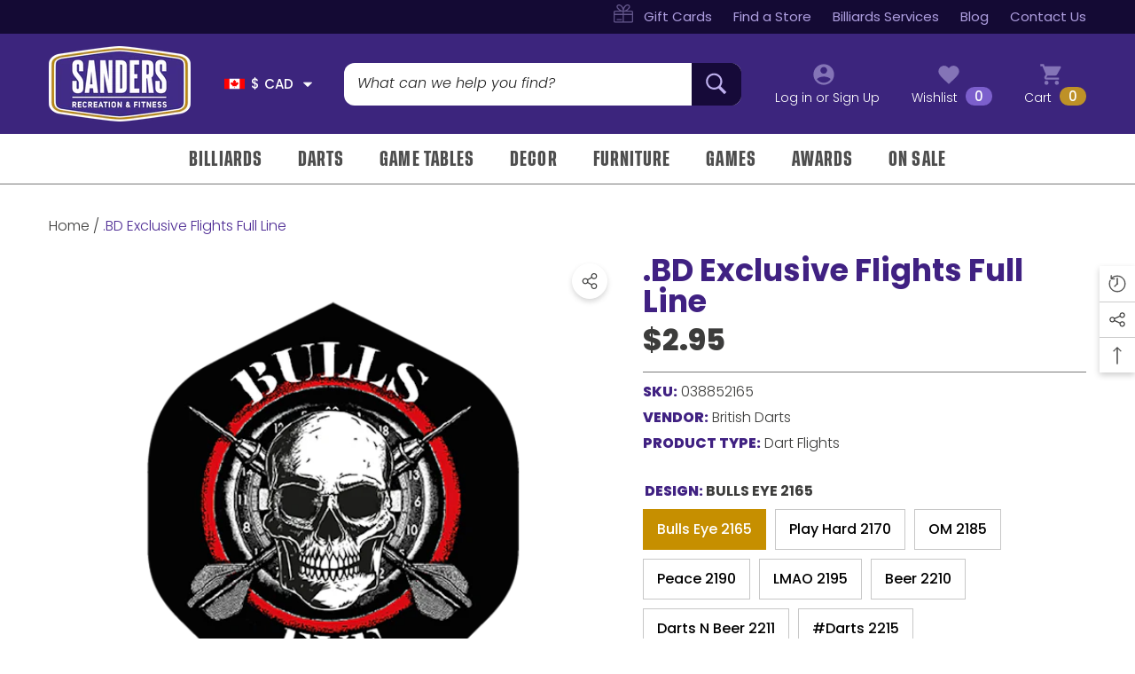

--- FILE ---
content_type: text/html; charset=utf-8
request_url: https://playwithsanders.ca/products/bd-exclusive-flights?view=ajax_recently_viewed&_=1769740109558
body_size: 406
content:


<div class="item product.ajax_recently_viewed">
    <a class="first-info" href="/products/bd-exclusive-flights" data-mobile-click><svg aria-hidden="true" focusable="false" data-prefix="fal" data-icon="external-link" role="img" xmlns="http://www.w3.org/2000/svg" viewBox="0 0 512 512" class="icon icon-external-link">
	<path d="M440,256H424a8,8,0,0,0-8,8V464a16,16,0,0,1-16,16H48a16,16,0,0,1-16-16V112A16,16,0,0,1,48,96H248a8,8,0,0,0,8-8V72a8,8,0,0,0-8-8H48A48,48,0,0,0,0,112V464a48,48,0,0,0,48,48H400a48,48,0,0,0,48-48V264A8,8,0,0,0,440,256ZM500,0,364,.34a12,12,0,0,0-12,12v10a12,12,0,0,0,12,12L454,34l.7.71L131.51,357.86a12,12,0,0,0,0,17l5.66,5.66a12,12,0,0,0,17,0L477.29,57.34l.71.7-.34,90a12,12,0,0,0,12,12h10a12,12,0,0,0,12-12L512,12A12,12,0,0,0,500,0Z"></path>
</svg>
            <img srcset="//playwithsanders.ca/cdn/shop/files/BD-des5-flight-0622-aw_100x.png?v=1761681571" src="//playwithsanders.ca/cdn/shop/files/BD-des5-flight-0622-aw_100x.png?v=1761681571" alt="BD Exclusive Flights durable 100 Micron standard size dart flights with King of Darts design" loading="lazy" class="motion-reduce" sizes="100px"/></a>
    <div class="second-info">
        <div class="first product-item" data-product-id="2027974459480"><div class="product-vendor">
                    <span class="visually-hidden">Vendor:</span>
                    <a href="/collections/vendors?q=British%20Darts" title="British Darts">British Darts</a>           
                </div><a class="product-title link-underline" href="/products/bd-exclusive-flights">
                <span class="text">.BD Exclusive Flights Full Line</span>
            </a>
            <div class="product-price">
                
<div class="price ">
    <dl><div class="price__regular">
            <dt>
                <span class="visually-hidden visually-hidden--inline">Regular price</span>
            </dt>
            <dd class="price__last">
                <span class="price-item price-item--regular">
                    $2.95
                </span>
            </dd>
        </div>
        <div class="price__sale">
            <dt class="price__compare">
                <span class="visually-hidden visually-hidden--inline">Regular price</span>
            </dt>
            <dd class="price__compare">
                <s class="price-item price-item--regular">
                    
                </s>
            </dd>
            <dt>
                <span class="visually-hidden visually-hidden--inline">Sale price</span>
            </dt>
            <dd class="price__last">
                <span class="price-item price-item--sale">
                    $2.95
                </span>
            </dd>
        </div>
        <small class="unit-price caption hidden">
            <dt class="visually-hidden">Unit price</dt>
            <dd class="price__last">
                <span role="none"></span>
                <span aria-hidden="true">/</span>
                <span class="visually-hidden">&nbsp;per&nbsp;</span>
                <span role="none">
                </span>
            </dd>
        </small>
    </dl>
</div>

            </div>
        </div>
        <a class="second" href="/products/bd-exclusive-flights"></a>
    </div>
</div>

--- FILE ---
content_type: text/html; charset=utf-8
request_url: https://playwithsanders.ca/products/bd-exclusive-flights?view=ajax_section_recently_viewed&_=1769740109559
body_size: 13286
content:


<div class="product">
    
<div class="product-item product-item--box-shadow" data-product-id="2027974459480" data-json-product='{"title": &quot;.BD Exclusive Flights Full Line&quot;, "id": 2027974459480, "url": "\/products\/bd-exclusive-flights", "price_min": 295,  "handle": "bd-exclusive-flights", "media": [{&quot;alt&quot;:&quot;BD Exclusive Flights durable 100 Micron standard size dart flights with King of Darts design&quot;,&quot;id&quot;:41495084007744,&quot;position&quot;:1,&quot;preview_image&quot;:{&quot;aspect_ratio&quot;:1.0,&quot;height&quot;:600,&quot;width&quot;:600,&quot;src&quot;:&quot;\/\/playwithsanders.ca\/cdn\/shop\/files\/BD-des5-flight-0622-aw.png?v=1761681571&quot;},&quot;aspect_ratio&quot;:1.0,&quot;height&quot;:600,&quot;media_type&quot;:&quot;image&quot;,&quot;src&quot;:&quot;\/\/playwithsanders.ca\/cdn\/shop\/files\/BD-des5-flight-0622-aw.png?v=1761681571&quot;,&quot;width&quot;:600},{&quot;alt&quot;:&quot;BD Exclusive Flights with Queen of Darts gold crown design for darts enthusiasts&quot;,&quot;id&quot;:41495084040512,&quot;position&quot;:2,&quot;preview_image&quot;:{&quot;aspect_ratio&quot;:1.0,&quot;height&quot;:600,&quot;width&quot;:600,&quot;src&quot;:&quot;\/\/playwithsanders.ca\/cdn\/shop\/files\/BD-des6-flight-0622-aw.png?v=1761681571&quot;},&quot;aspect_ratio&quot;:1.0,&quot;height&quot;:600,&quot;media_type&quot;:&quot;image&quot;,&quot;src&quot;:&quot;\/\/playwithsanders.ca\/cdn\/shop\/files\/BD-des6-flight-0622-aw.png?v=1761681571&quot;,&quot;width&quot;:600},{&quot;alt&quot;:&quot;BD Exclusive Flights Avalanche durable standard size dart flights set of 3&quot;,&quot;id&quot;:41495084073280,&quot;position&quot;:3,&quot;preview_image&quot;:{&quot;aspect_ratio&quot;:1.0,&quot;height&quot;:600,&quot;width&quot;:600,&quot;src&quot;:&quot;\/\/playwithsanders.ca\/cdn\/shop\/files\/AVALANCHEFLIGHT3D_8d93cb81-813f-47c5-a0ee-391e8d8cb927.jpg?v=1761681574&quot;},&quot;aspect_ratio&quot;:1.0,&quot;height&quot;:600,&quot;media_type&quot;:&quot;image&quot;,&quot;src&quot;:&quot;\/\/playwithsanders.ca\/cdn\/shop\/files\/AVALANCHEFLIGHT3D_8d93cb81-813f-47c5-a0ee-391e8d8cb927.jpg?v=1761681574&quot;,&quot;width&quot;:600},{&quot;alt&quot;:&quot;BD Exclusive Flights durable standard size dart flights with \&quot;Nailed It\&quot; design&quot;,&quot;id&quot;:41495084106048,&quot;position&quot;:4,&quot;preview_image&quot;:{&quot;aspect_ratio&quot;:1.0,&quot;height&quot;:600,&quot;width&quot;:600,&quot;src&quot;:&quot;\/\/playwithsanders.ca\/cdn\/shop\/files\/NAILEDITFLIGHT3D_0dc22274-13ad-4979-b15e-cd4ab3ad2600.jpg?v=1761681567&quot;},&quot;aspect_ratio&quot;:1.0,&quot;height&quot;:600,&quot;media_type&quot;:&quot;image&quot;,&quot;src&quot;:&quot;\/\/playwithsanders.ca\/cdn\/shop\/files\/NAILEDITFLIGHT3D_0dc22274-13ad-4979-b15e-cd4ab3ad2600.jpg?v=1761681567&quot;,&quot;width&quot;:600},{&quot;alt&quot;:&quot;Pink BD Exclusive flight with \&quot;Keep Calm and Dart On\&quot; text and crown logo.&quot;,&quot;id&quot;:41495084138816,&quot;position&quot;:5,&quot;preview_image&quot;:{&quot;aspect_ratio&quot;:1.0,&quot;height&quot;:600,&quot;width&quot;:600,&quot;src&quot;:&quot;\/\/playwithsanders.ca\/cdn\/shop\/files\/KeepCalmDartOnPink_d07c3e5a-a2bd-42e5-b8c2-2462702fb11b.jpg?v=1761681569&quot;},&quot;aspect_ratio&quot;:1.0,&quot;height&quot;:600,&quot;media_type&quot;:&quot;image&quot;,&quot;src&quot;:&quot;\/\/playwithsanders.ca\/cdn\/shop\/files\/KeepCalmDartOnPink_d07c3e5a-a2bd-42e5-b8c2-2462702fb11b.jpg?v=1761681569&quot;,&quot;width&quot;:600},{&quot;alt&quot;:&quot;BD Exclusive Flights dart flight featuring a detailed wolf face design on a dark textured background, made of durable 100 micron material.&quot;,&quot;id&quot;:41495084171584,&quot;position&quot;:6,&quot;preview_image&quot;:{&quot;aspect_ratio&quot;:1.0,&quot;height&quot;:600,&quot;width&quot;:600,&quot;src&quot;:&quot;\/\/playwithsanders.ca\/cdn\/shop\/files\/HUNTERFLIGHTFOR3D_246200cd-1fca-4f47-af51-415f8ade1f35.jpg?v=1761681568&quot;},&quot;aspect_ratio&quot;:1.0,&quot;height&quot;:600,&quot;media_type&quot;:&quot;image&quot;,&quot;src&quot;:&quot;\/\/playwithsanders.ca\/cdn\/shop\/files\/HUNTERFLIGHTFOR3D_246200cd-1fca-4f47-af51-415f8ade1f35.jpg?v=1761681568&quot;,&quot;width&quot;:600},{&quot;alt&quot;:&quot;BD Exclusive Flights dart flight with pink high heel shoe design on black background with white dots&quot;,&quot;id&quot;:41495084204352,&quot;position&quot;:7,&quot;preview_image&quot;:{&quot;aspect_ratio&quot;:1.0,&quot;height&quot;:600,&quot;width&quot;:600,&quot;src&quot;:&quot;\/\/playwithsanders.ca\/cdn\/shop\/files\/STILETTOFLIGHTFOR3D_9a7a9fbd-d2dd-4347-91c6-7b53807d66c2.jpg?v=1761681564&quot;},&quot;aspect_ratio&quot;:1.0,&quot;height&quot;:600,&quot;media_type&quot;:&quot;image&quot;,&quot;src&quot;:&quot;\/\/playwithsanders.ca\/cdn\/shop\/files\/STILETTOFLIGHTFOR3D_9a7a9fbd-d2dd-4347-91c6-7b53807d66c2.jpg?v=1761681564&quot;,&quot;width&quot;:600},{&quot;alt&quot;:&quot;BD Exclusive Flights durable 100 micron standard size dart flights by British Darts&quot;,&quot;id&quot;:41495084237120,&quot;position&quot;:8,&quot;preview_image&quot;:{&quot;aspect_ratio&quot;:1.0,&quot;height&quot;:600,&quot;width&quot;:600,&quot;src&quot;:&quot;\/\/playwithsanders.ca\/cdn\/shop\/files\/BDX-FLIGHT-BLUE.png?v=1761681565&quot;},&quot;aspect_ratio&quot;:1.0,&quot;height&quot;:600,&quot;media_type&quot;:&quot;image&quot;,&quot;src&quot;:&quot;\/\/playwithsanders.ca\/cdn\/shop\/files\/BDX-FLIGHT-BLUE.png?v=1761681565&quot;,&quot;width&quot;:600},{&quot;alt&quot;:&quot;BD Exclusive Flights standard size durable blue and orange dart flights with white starburst design&quot;,&quot;id&quot;:41495084269888,&quot;position&quot;:9,&quot;preview_image&quot;:{&quot;aspect_ratio&quot;:1.0,&quot;height&quot;:600,&quot;width&quot;:600,&quot;src&quot;:&quot;\/\/playwithsanders.ca\/cdn\/shop\/files\/SUPERNOVAFLIGHT3D.png?v=1761681567&quot;},&quot;aspect_ratio&quot;:1.0,&quot;height&quot;:600,&quot;media_type&quot;:&quot;image&quot;,&quot;src&quot;:&quot;\/\/playwithsanders.ca\/cdn\/shop\/files\/SUPERNOVAFLIGHT3D.png?v=1761681567&quot;,&quot;width&quot;:600},{&quot;alt&quot;:&quot;BD Exclusive Flights with Christmas gnome and dartboard design, durable 100 micron standard size flights&quot;,&quot;id&quot;:41495084302656,&quot;position&quot;:10,&quot;preview_image&quot;:{&quot;aspect_ratio&quot;:1.0,&quot;height&quot;:600,&quot;width&quot;:600,&quot;src&quot;:&quot;\/\/playwithsanders.ca\/cdn\/shop\/files\/BDChristmasGnome.jpg?v=1761681561&quot;},&quot;aspect_ratio&quot;:1.0,&quot;height&quot;:600,&quot;media_type&quot;:&quot;image&quot;,&quot;src&quot;:&quot;\/\/playwithsanders.ca\/cdn\/shop\/files\/BDChristmasGnome.jpg?v=1761681561&quot;,&quot;width&quot;:600},{&quot;alt&quot;:&quot;BD Exclusive Flights durable 100 micron standard size dart flights blue design&quot;,&quot;id&quot;:41495084335424,&quot;position&quot;:11,&quot;preview_image&quot;:{&quot;aspect_ratio&quot;:1.0,&quot;height&quot;:600,&quot;width&quot;:600,&quot;src&quot;:&quot;\/\/playwithsanders.ca\/cdn\/shop\/files\/BDSapphire.jpg?v=1761681561&quot;},&quot;aspect_ratio&quot;:1.0,&quot;height&quot;:600,&quot;media_type&quot;:&quot;image&quot;,&quot;src&quot;:&quot;\/\/playwithsanders.ca\/cdn\/shop\/files\/BDSapphire.jpg?v=1761681561&quot;,&quot;width&quot;:600},{&quot;alt&quot;:&quot;BD Exclusive Flights durable 100 micron standard size dart flights with skunk design set of 3&quot;,&quot;id&quot;:41495084368192,&quot;position&quot;:12,&quot;preview_image&quot;:{&quot;aspect_ratio&quot;:1.0,&quot;height&quot;:600,&quot;width&quot;:600,&quot;src&quot;:&quot;\/\/playwithsanders.ca\/cdn\/shop\/files\/BDSkunk.jpg?v=1761681562&quot;},&quot;aspect_ratio&quot;:1.0,&quot;height&quot;:600,&quot;media_type&quot;:&quot;image&quot;,&quot;src&quot;:&quot;\/\/playwithsanders.ca\/cdn\/shop\/files\/BDSkunk.jpg?v=1761681562&quot;,&quot;width&quot;:600},{&quot;alt&quot;:&quot;BD Exclusive Flights tough durable 100 Micron standard size dart flights set of 3 blue design&quot;,&quot;id&quot;:41495084400960,&quot;position&quot;:13,&quot;preview_image&quot;:{&quot;aspect_ratio&quot;:1.0,&quot;height&quot;:600,&quot;width&quot;:600,&quot;src&quot;:&quot;\/\/playwithsanders.ca\/cdn\/shop\/files\/BD_SPORT_FLIGHT.jpg?v=1761681558&quot;},&quot;aspect_ratio&quot;:1.0,&quot;height&quot;:600,&quot;media_type&quot;:&quot;image&quot;,&quot;src&quot;:&quot;\/\/playwithsanders.ca\/cdn\/shop\/files\/BD_SPORT_FLIGHT.jpg?v=1761681558&quot;,&quot;width&quot;:600},{&quot;alt&quot;:&quot;BD Exclusive Flights durable 100 Micron standard size dart flights with blue and black design&quot;,&quot;id&quot;:41495084433728,&quot;position&quot;:14,&quot;preview_image&quot;:{&quot;aspect_ratio&quot;:1.0,&quot;height&quot;:600,&quot;width&quot;:600,&quot;src&quot;:&quot;\/\/playwithsanders.ca\/cdn\/shop\/files\/BDXFLIGHTBLUE.png?v=1761681560&quot;},&quot;aspect_ratio&quot;:1.0,&quot;height&quot;:600,&quot;media_type&quot;:&quot;image&quot;,&quot;src&quot;:&quot;\/\/playwithsanders.ca\/cdn\/shop\/files\/BDXFLIGHTBLUE.png?v=1761681560&quot;,&quot;width&quot;:600},{&quot;alt&quot;:&quot;BD Exclusive Flights tough durable 100 Micron standard size dart flights set of 3 designed by British Darts&quot;,&quot;id&quot;:41495084466496,&quot;position&quot;:15,&quot;preview_image&quot;:{&quot;aspect_ratio&quot;:1.0,&quot;height&quot;:600,&quot;width&quot;:600,&quot;src&quot;:&quot;\/\/playwithsanders.ca\/cdn\/shop\/files\/BDXFLIGHTGREEN.png?v=1761681559&quot;},&quot;aspect_ratio&quot;:1.0,&quot;height&quot;:600,&quot;media_type&quot;:&quot;image&quot;,&quot;src&quot;:&quot;\/\/playwithsanders.ca\/cdn\/shop\/files\/BDXFLIGHTGREEN.png?v=1761681559&quot;,&quot;width&quot;:600},{&quot;alt&quot;:&quot;BD Exclusive Flights durable standard size dart flights with red and black design&quot;,&quot;id&quot;:41495084499264,&quot;position&quot;:16,&quot;preview_image&quot;:{&quot;aspect_ratio&quot;:1.0,&quot;height&quot;:600,&quot;width&quot;:600,&quot;src&quot;:&quot;\/\/playwithsanders.ca\/cdn\/shop\/files\/BDXFLIGHTRED.png?v=1761681557&quot;},&quot;aspect_ratio&quot;:1.0,&quot;height&quot;:600,&quot;media_type&quot;:&quot;image&quot;,&quot;src&quot;:&quot;\/\/playwithsanders.ca\/cdn\/shop\/files\/BDXFLIGHTRED.png?v=1761681557&quot;,&quot;width&quot;:600},{&quot;alt&quot;:&quot;BD Exclusive Flights black and grey durable 100 micron standard size dart flights set of 3&quot;,&quot;id&quot;:41495084532032,&quot;position&quot;:17,&quot;preview_image&quot;:{&quot;aspect_ratio&quot;:1.0,&quot;height&quot;:600,&quot;width&quot;:600,&quot;src&quot;:&quot;\/\/playwithsanders.ca\/cdn\/shop\/files\/METALLUMFLIGHT.png?v=1761681556&quot;},&quot;aspect_ratio&quot;:1.0,&quot;height&quot;:600,&quot;media_type&quot;:&quot;image&quot;,&quot;src&quot;:&quot;\/\/playwithsanders.ca\/cdn\/shop\/files\/METALLUMFLIGHT.png?v=1761681556&quot;,&quot;width&quot;:600},{&quot;alt&quot;:&quot;BD Exclusive Flights with Canadian flag design, durable 100 micron standard size dart flights by British Darts&quot;,&quot;id&quot;:41495084564800,&quot;position&quot;:18,&quot;preview_image&quot;:{&quot;aspect_ratio&quot;:1.0,&quot;height&quot;:600,&quot;width&quot;:600,&quot;src&quot;:&quot;\/\/playwithsanders.ca\/cdn\/shop\/files\/NORTHERNERFLIGHT.png?v=1761681556&quot;},&quot;aspect_ratio&quot;:1.0,&quot;height&quot;:600,&quot;media_type&quot;:&quot;image&quot;,&quot;src&quot;:&quot;\/\/playwithsanders.ca\/cdn\/shop\/files\/NORTHERNERFLIGHT.png?v=1761681556&quot;,&quot;width&quot;:600},{&quot;alt&quot;:&quot;BD Exclusive Flights durable green scale patterned standard size dart flight&quot;,&quot;id&quot;:41495084597568,&quot;position&quot;:19,&quot;preview_image&quot;:{&quot;aspect_ratio&quot;:1.0,&quot;height&quot;:600,&quot;width&quot;:600,&quot;src&quot;:&quot;\/\/playwithsanders.ca\/cdn\/shop\/files\/SlayerFlights_ac37591b-0ca8-4d4e-9d1d-ba73492ee119.png?v=1761681553&quot;},&quot;aspect_ratio&quot;:1.0,&quot;height&quot;:600,&quot;media_type&quot;:&quot;image&quot;,&quot;src&quot;:&quot;\/\/playwithsanders.ca\/cdn\/shop\/files\/SlayerFlights_ac37591b-0ca8-4d4e-9d1d-ba73492ee119.png?v=1761681553&quot;,&quot;width&quot;:600},{&quot;alt&quot;:&quot;BD Exclusive Flights durable 100 Micron green dart flight with 180 design&quot;,&quot;id&quot;:41495084630336,&quot;position&quot;:20,&quot;preview_image&quot;:{&quot;aspect_ratio&quot;:1.0,&quot;height&quot;:600,&quot;width&quot;:600,&quot;src&quot;:&quot;\/\/playwithsanders.ca\/cdn\/shop\/files\/Jr.-Flight_89e35ab1-c836-444e-a6c1-44c95372a338.png?v=1761681552&quot;},&quot;aspect_ratio&quot;:1.0,&quot;height&quot;:600,&quot;media_type&quot;:&quot;image&quot;,&quot;src&quot;:&quot;\/\/playwithsanders.ca\/cdn\/shop\/files\/Jr.-Flight_89e35ab1-c836-444e-a6c1-44c95372a338.png?v=1761681552&quot;,&quot;width&quot;:600},{&quot;alt&quot;:&quot;BD Exclusive Flights dart flight with LMAO text and comic style design, durable 100 micron material, standard size set of 3 flights&quot;,&quot;id&quot;:41495084663104,&quot;position&quot;:21,&quot;preview_image&quot;:{&quot;aspect_ratio&quot;:1.0,&quot;height&quot;:600,&quot;width&quot;:600,&quot;src&quot;:&quot;\/\/playwithsanders.ca\/cdn\/shop\/files\/BD-flight-2195_01f051c4-b339-4128-8730-3ee7a78bb186.jpg?v=1761681555&quot;},&quot;aspect_ratio&quot;:1.0,&quot;height&quot;:600,&quot;media_type&quot;:&quot;image&quot;,&quot;src&quot;:&quot;\/\/playwithsanders.ca\/cdn\/shop\/files\/BD-flight-2195_01f051c4-b339-4128-8730-3ee7a78bb186.jpg?v=1761681555&quot;,&quot;width&quot;:600},{&quot;alt&quot;:&quot;BD Exclusive Flights tough durable 100 Micron standard size dart flights set of 3 with Aim Throw Swear Repeat design&quot;,&quot;id&quot;:41495084695872,&quot;position&quot;:22,&quot;preview_image&quot;:{&quot;aspect_ratio&quot;:1.0,&quot;height&quot;:600,&quot;width&quot;:600,&quot;src&quot;:&quot;\/\/playwithsanders.ca\/cdn\/shop\/files\/BD-flight-2205.jpg?v=1761681550&quot;},&quot;aspect_ratio&quot;:1.0,&quot;height&quot;:600,&quot;media_type&quot;:&quot;image&quot;,&quot;src&quot;:&quot;\/\/playwithsanders.ca\/cdn\/shop\/files\/BD-flight-2205.jpg?v=1761681550&quot;,&quot;width&quot;:600},{&quot;alt&quot;:&quot;BD Exclusive Flights standard size dart flights with beer mug design and 100 micron durability&quot;,&quot;id&quot;:41495084728640,&quot;position&quot;:23,&quot;preview_image&quot;:{&quot;aspect_ratio&quot;:1.0,&quot;height&quot;:600,&quot;width&quot;:600,&quot;src&quot;:&quot;\/\/playwithsanders.ca\/cdn\/shop\/files\/BD-flight-2210.jpg?v=1761681549&quot;},&quot;aspect_ratio&quot;:1.0,&quot;height&quot;:600,&quot;media_type&quot;:&quot;image&quot;,&quot;src&quot;:&quot;\/\/playwithsanders.ca\/cdn\/shop\/files\/BD-flight-2210.jpg?v=1761681549&quot;,&quot;width&quot;:600},{&quot;alt&quot;:&quot;BD Exclusive Flights tough durable 100 Micron standard size darts flights set of 3&quot;,&quot;id&quot;:41495084761408,&quot;position&quot;:24,&quot;preview_image&quot;:{&quot;aspect_ratio&quot;:1.0,&quot;height&quot;:600,&quot;width&quot;:600,&quot;src&quot;:&quot;\/\/playwithsanders.ca\/cdn\/shop\/files\/BD-flight-2215_a0ca7dd3-ed8f-415d-833a-0e3f8271ee67.jpg?v=1761681549&quot;},&quot;aspect_ratio&quot;:1.0,&quot;height&quot;:600,&quot;media_type&quot;:&quot;image&quot;,&quot;src&quot;:&quot;\/\/playwithsanders.ca\/cdn\/shop\/files\/BD-flight-2215_a0ca7dd3-ed8f-415d-833a-0e3f8271ee67.jpg?v=1761681549&quot;,&quot;width&quot;:600},{&quot;alt&quot;:&quot;BD Exclusive Flights durable standard size dart flights with colorful parrot design and \&quot;It&#39;s Five O&#39;clock Somewhere\&quot; text&quot;,&quot;id&quot;:41495084794176,&quot;position&quot;:25,&quot;preview_image&quot;:{&quot;aspect_ratio&quot;:1.0,&quot;height&quot;:600,&quot;width&quot;:600,&quot;src&quot;:&quot;\/\/playwithsanders.ca\/cdn\/shop\/files\/BD-flight-2220.jpg?v=1761681550&quot;},&quot;aspect_ratio&quot;:1.0,&quot;height&quot;:600,&quot;media_type&quot;:&quot;image&quot;,&quot;src&quot;:&quot;\/\/playwithsanders.ca\/cdn\/shop\/files\/BD-flight-2220.jpg?v=1761681550&quot;,&quot;width&quot;:600},{&quot;alt&quot;:&quot;BD Exclusive Flights durable standard size dart flights in camouflage design set of 3 made of 100 micron material&quot;,&quot;id&quot;:41495084826944,&quot;position&quot;:26,&quot;preview_image&quot;:{&quot;aspect_ratio&quot;:1.0,&quot;height&quot;:600,&quot;width&quot;:600,&quot;src&quot;:&quot;\/\/playwithsanders.ca\/cdn\/shop\/files\/BD-flight-2240.jpg?v=1761681546&quot;},&quot;aspect_ratio&quot;:1.0,&quot;height&quot;:600,&quot;media_type&quot;:&quot;image&quot;,&quot;src&quot;:&quot;\/\/playwithsanders.ca\/cdn\/shop\/files\/BD-flight-2240.jpg?v=1761681546&quot;,&quot;width&quot;:600},{&quot;alt&quot;:&quot;BD Exclusive flights set of 3 durable standard size dart flights with Canadian leaf design&quot;,&quot;id&quot;:41495084859712,&quot;position&quot;:27,&quot;preview_image&quot;:{&quot;aspect_ratio&quot;:1.0,&quot;height&quot;:600,&quot;width&quot;:600,&quot;src&quot;:&quot;\/\/playwithsanders.ca\/cdn\/shop\/files\/BD-flight-2245.jpg?v=1761681546&quot;},&quot;aspect_ratio&quot;:1.0,&quot;height&quot;:600,&quot;media_type&quot;:&quot;image&quot;,&quot;src&quot;:&quot;\/\/playwithsanders.ca\/cdn\/shop\/files\/BD-flight-2245.jpg?v=1761681546&quot;,&quot;width&quot;:600},{&quot;alt&quot;:&quot;BD Exclusive Flights dart flight with donkey print, 100 Micron durable standard size set of 3 flights by British Darts&quot;,&quot;id&quot;:41495084892480,&quot;position&quot;:28,&quot;preview_image&quot;:{&quot;aspect_ratio&quot;:1.0,&quot;height&quot;:600,&quot;width&quot;:600,&quot;src&quot;:&quot;\/\/playwithsanders.ca\/cdn\/shop\/files\/BD-flight-2262_b8e73bc2-20e0-4bee-8aa4-39912698cc1e.jpg?v=1761681543&quot;},&quot;aspect_ratio&quot;:1.0,&quot;height&quot;:600,&quot;media_type&quot;:&quot;image&quot;,&quot;src&quot;:&quot;\/\/playwithsanders.ca\/cdn\/shop\/files\/BD-flight-2262_b8e73bc2-20e0-4bee-8aa4-39912698cc1e.jpg?v=1761681543&quot;,&quot;width&quot;:600},{&quot;alt&quot;:&quot;BD Exclusive Flights dart flight with green and black swirl design, 100 micron durable standard size set&quot;,&quot;id&quot;:41495084925248,&quot;position&quot;:29,&quot;preview_image&quot;:{&quot;aspect_ratio&quot;:1.0,&quot;height&quot;:600,&quot;width&quot;:600,&quot;src&quot;:&quot;\/\/playwithsanders.ca\/cdn\/shop\/files\/BD-flight-9692.jpg?v=1761681545&quot;},&quot;aspect_ratio&quot;:1.0,&quot;height&quot;:600,&quot;media_type&quot;:&quot;image&quot;,&quot;src&quot;:&quot;\/\/playwithsanders.ca\/cdn\/shop\/files\/BD-flight-9692.jpg?v=1761681545&quot;,&quot;width&quot;:600},{&quot;alt&quot;:&quot;BD Exclusive Flights durable 100 Micron standard size dart flights with red and black chevron design&quot;,&quot;id&quot;:41495084958016,&quot;position&quot;:30,&quot;preview_image&quot;:{&quot;aspect_ratio&quot;:1.0,&quot;height&quot;:600,&quot;width&quot;:600,&quot;src&quot;:&quot;\/\/playwithsanders.ca\/cdn\/shop\/files\/BD-flight-9694_31d8d8b4-0f63-4199-b8d5-041d8cc26f28.jpg?v=1761681545&quot;},&quot;aspect_ratio&quot;:1.0,&quot;height&quot;:600,&quot;media_type&quot;:&quot;image&quot;,&quot;src&quot;:&quot;\/\/playwithsanders.ca\/cdn\/shop\/files\/BD-flight-9694_31d8d8b4-0f63-4199-b8d5-041d8cc26f28.jpg?v=1761681545&quot;,&quot;width&quot;:600},{&quot;alt&quot;:&quot;BD Exclusive Flights durable 100 micron standard size dart flights with cartoon character design&quot;,&quot;id&quot;:41495084990784,&quot;position&quot;:31,&quot;preview_image&quot;:{&quot;aspect_ratio&quot;:1.0,&quot;height&quot;:600,&quot;width&quot;:600,&quot;src&quot;:&quot;\/\/playwithsanders.ca\/cdn\/shop\/files\/Flight_BD_DrunkDarter.jpg?v=1761681540&quot;},&quot;aspect_ratio&quot;:1.0,&quot;height&quot;:600,&quot;media_type&quot;:&quot;image&quot;,&quot;src&quot;:&quot;\/\/playwithsanders.ca\/cdn\/shop\/files\/Flight_BD_DrunkDarter.jpg?v=1761681540&quot;,&quot;width&quot;:600},{&quot;alt&quot;:&quot;BD Exclusive Flights black dart flight with \&quot;Keep Calm and Dart On\&quot; text and crown design&quot;,&quot;id&quot;:41495085023552,&quot;position&quot;:32,&quot;preview_image&quot;:{&quot;aspect_ratio&quot;:1.0,&quot;height&quot;:600,&quot;width&quot;:600,&quot;src&quot;:&quot;\/\/playwithsanders.ca\/cdn\/shop\/files\/Flight_BD_KeepCalm.jpg?v=1761681540&quot;},&quot;aspect_ratio&quot;:1.0,&quot;height&quot;:600,&quot;media_type&quot;:&quot;image&quot;,&quot;src&quot;:&quot;\/\/playwithsanders.ca\/cdn\/shop\/files\/Flight_BD_KeepCalm.jpg?v=1761681540&quot;,&quot;width&quot;:600},{&quot;alt&quot;:&quot;BD Exclusive Flights durable dart flights with purple butterfly design, 100 micron standard size set of 3&quot;,&quot;id&quot;:41495085056320,&quot;position&quot;:33,&quot;preview_image&quot;:{&quot;aspect_ratio&quot;:1.0,&quot;height&quot;:600,&quot;width&quot;:600,&quot;src&quot;:&quot;\/\/playwithsanders.ca\/cdn\/shop\/files\/Flight_BD_Lavish.jpg?v=1761681540&quot;},&quot;aspect_ratio&quot;:1.0,&quot;height&quot;:600,&quot;media_type&quot;:&quot;image&quot;,&quot;src&quot;:&quot;\/\/playwithsanders.ca\/cdn\/shop\/files\/Flight_BD_Lavish.jpg?v=1761681540&quot;,&quot;width&quot;:600},{&quot;alt&quot;:&quot;BD Exclusive Flights tough and durable dart flight with Man Cave design, 100 Micron standard size&quot;,&quot;id&quot;:41495085089088,&quot;position&quot;:34,&quot;preview_image&quot;:{&quot;aspect_ratio&quot;:1.0,&quot;height&quot;:600,&quot;width&quot;:600,&quot;src&quot;:&quot;\/\/playwithsanders.ca\/cdn\/shop\/files\/Flight_BD_ManCave.jpg?v=1761681537&quot;},&quot;aspect_ratio&quot;:1.0,&quot;height&quot;:600,&quot;media_type&quot;:&quot;image&quot;,&quot;src&quot;:&quot;\/\/playwithsanders.ca\/cdn\/shop\/files\/Flight_BD_ManCave.jpg?v=1761681537&quot;,&quot;width&quot;:600},{&quot;alt&quot;:&quot;BD Exclusive Flights tough durable 100 Micron standard size set of 3 darts flights&quot;,&quot;id&quot;:41495085121856,&quot;position&quot;:35,&quot;preview_image&quot;:{&quot;aspect_ratio&quot;:1.0,&quot;height&quot;:600,&quot;width&quot;:600,&quot;src&quot;:&quot;\/\/playwithsanders.ca\/cdn\/shop\/files\/BD-des2-flight-0622-aw.png?v=1761681537&quot;},&quot;aspect_ratio&quot;:1.0,&quot;height&quot;:600,&quot;media_type&quot;:&quot;image&quot;,&quot;src&quot;:&quot;\/\/playwithsanders.ca\/cdn\/shop\/files\/BD-des2-flight-0622-aw.png?v=1761681537&quot;,&quot;width&quot;:600},{&quot;alt&quot;:&quot;BD Exclusive Flights durable 100 Micron standard size darts flights with skull and dartboard design&quot;,&quot;id&quot;:41495085154624,&quot;position&quot;:36,&quot;preview_image&quot;:{&quot;aspect_ratio&quot;:1.0,&quot;height&quot;:600,&quot;width&quot;:600,&quot;src&quot;:&quot;\/\/playwithsanders.ca\/cdn\/shop\/files\/BD-des4-flight-0622-aw.png?v=1761681537&quot;},&quot;aspect_ratio&quot;:1.0,&quot;height&quot;:600,&quot;media_type&quot;:&quot;image&quot;,&quot;src&quot;:&quot;\/\/playwithsanders.ca\/cdn\/shop\/files\/BD-des4-flight-0622-aw.png?v=1761681537&quot;,&quot;width&quot;:600},{&quot;alt&quot;:&quot;BD Exclusive Flights rainbow Om symbol standard size durable dart flights set of 3&quot;,&quot;id&quot;:41495085187392,&quot;position&quot;:37,&quot;preview_image&quot;:{&quot;aspect_ratio&quot;:1.0,&quot;height&quot;:600,&quot;width&quot;:600,&quot;src&quot;:&quot;\/\/playwithsanders.ca\/cdn\/shop\/files\/BD-des7-flight-0622-aw_94bb1900-7229-43ce-a9d4-a79c1455ff3a.jpg?v=1761681534&quot;},&quot;aspect_ratio&quot;:1.0,&quot;height&quot;:600,&quot;media_type&quot;:&quot;image&quot;,&quot;src&quot;:&quot;\/\/playwithsanders.ca\/cdn\/shop\/files\/BD-des7-flight-0622-aw_94bb1900-7229-43ce-a9d4-a79c1455ff3a.jpg?v=1761681534&quot;,&quot;width&quot;:600},{&quot;alt&quot;:&quot;BD Exclusive Flights standard size dart flights with colorful peace sign design&quot;,&quot;id&quot;:41495085220160,&quot;position&quot;:38,&quot;preview_image&quot;:{&quot;aspect_ratio&quot;:1.0,&quot;height&quot;:600,&quot;width&quot;:600,&quot;src&quot;:&quot;\/\/playwithsanders.ca\/cdn\/shop\/files\/BD-des8-flight-0622-aw_4506a982-b35a-4f44-afb0-27ff2d6258f6.jpg?v=1761681534&quot;},&quot;aspect_ratio&quot;:1.0,&quot;height&quot;:600,&quot;media_type&quot;:&quot;image&quot;,&quot;src&quot;:&quot;\/\/playwithsanders.ca\/cdn\/shop\/files\/BD-des8-flight-0622-aw_4506a982-b35a-4f44-afb0-27ff2d6258f6.jpg?v=1761681534&quot;,&quot;width&quot;:600},{&quot;alt&quot;:&quot;BD Exclusive Flights dart flight with pink flamingo design on white background, durable 100 Micron standard size&quot;,&quot;id&quot;:41495085252928,&quot;position&quot;:39,&quot;preview_image&quot;:{&quot;aspect_ratio&quot;:1.0,&quot;height&quot;:600,&quot;width&quot;:600,&quot;src&quot;:&quot;\/\/playwithsanders.ca\/cdn\/shop\/files\/BD-flamingo-flight-0622-aw_25144f48-f77f-4194-a1f2-c2f754db345b.jpg?v=1761681534&quot;},&quot;aspect_ratio&quot;:1.0,&quot;height&quot;:600,&quot;media_type&quot;:&quot;image&quot;,&quot;src&quot;:&quot;\/\/playwithsanders.ca\/cdn\/shop\/files\/BD-flamingo-flight-0622-aw_25144f48-f77f-4194-a1f2-c2f754db345b.jpg?v=1761681534&quot;,&quot;width&quot;:600},{&quot;alt&quot;:&quot;BD Exclusive Flights dart flight featuring a playful orangutan hanging on a rope, made of 100 Micron durable material.&quot;,&quot;id&quot;:41495085285696,&quot;position&quot;:40,&quot;preview_image&quot;:{&quot;aspect_ratio&quot;:1.0,&quot;height&quot;:600,&quot;width&quot;:600,&quot;src&quot;:&quot;\/\/playwithsanders.ca\/cdn\/shop\/files\/BD-monkey-flight-0622-aw_f78fc25e-1ff8-4522-9af9-e56730be1e02.jpg?v=1761681530&quot;},&quot;aspect_ratio&quot;:1.0,&quot;height&quot;:600,&quot;media_type&quot;:&quot;image&quot;,&quot;src&quot;:&quot;\/\/playwithsanders.ca\/cdn\/shop\/files\/BD-monkey-flight-0622-aw_f78fc25e-1ff8-4522-9af9-e56730be1e02.jpg?v=1761681530&quot;,&quot;width&quot;:600},{&quot;alt&quot;:&quot;BD Exclusive Flights dart flight with owl design, durable 100 micron material, standard size, set of 3.&quot;,&quot;id&quot;:41495085318464,&quot;position&quot;:41,&quot;preview_image&quot;:{&quot;aspect_ratio&quot;:1.0,&quot;height&quot;:600,&quot;width&quot;:600,&quot;src&quot;:&quot;\/\/playwithsanders.ca\/cdn\/shop\/files\/BD-owl-flight-0622-aw_af59f1ca-edaf-494c-9805-45f9ab0b3cc2.jpg?v=1761681531&quot;},&quot;aspect_ratio&quot;:1.0,&quot;height&quot;:600,&quot;media_type&quot;:&quot;image&quot;,&quot;src&quot;:&quot;\/\/playwithsanders.ca\/cdn\/shop\/files\/BD-owl-flight-0622-aw_af59f1ca-edaf-494c-9805-45f9ab0b3cc2.jpg?v=1761681531&quot;,&quot;width&quot;:600},{&quot;alt&quot;:&quot;BD Exclusive Flights durable dart flights with penguin design, standard size, set of 3&quot;,&quot;id&quot;:41495085351232,&quot;position&quot;:42,&quot;preview_image&quot;:{&quot;aspect_ratio&quot;:1.0,&quot;height&quot;:600,&quot;width&quot;:600,&quot;src&quot;:&quot;\/\/playwithsanders.ca\/cdn\/shop\/files\/BD-penguins-flight-0622-aw_4b1ed4ad-451f-47ca-b234-508e1b231135.jpg?v=1761681533&quot;},&quot;aspect_ratio&quot;:1.0,&quot;height&quot;:600,&quot;media_type&quot;:&quot;image&quot;,&quot;src&quot;:&quot;\/\/playwithsanders.ca\/cdn\/shop\/files\/BD-penguins-flight-0622-aw_4b1ed4ad-451f-47ca-b234-508e1b231135.jpg?v=1761681533&quot;,&quot;width&quot;:600},{&quot;alt&quot;:&quot;BD Exclusive Flights durable 100 Micron dart flights with I DARTED OOPS design&quot;,&quot;id&quot;:41495085384000,&quot;position&quot;:43,&quot;preview_image&quot;:{&quot;aspect_ratio&quot;:1.0,&quot;height&quot;:600,&quot;width&quot;:600,&quot;src&quot;:&quot;\/\/playwithsanders.ca\/cdn\/shop\/files\/BD-Flight2225Oops.jpg?v=1761681528&quot;},&quot;aspect_ratio&quot;:1.0,&quot;height&quot;:600,&quot;media_type&quot;:&quot;image&quot;,&quot;src&quot;:&quot;\/\/playwithsanders.ca\/cdn\/shop\/files\/BD-Flight2225Oops.jpg?v=1761681528&quot;,&quot;width&quot;:600},{&quot;alt&quot;:&quot;BD Exclusive Flights standard size 100 micron durable dart flights set of 3&quot;,&quot;id&quot;:41495085416768,&quot;position&quot;:44,&quot;preview_image&quot;:{&quot;aspect_ratio&quot;:1.0,&quot;height&quot;:600,&quot;width&quot;:600,&quot;src&quot;:&quot;\/\/playwithsanders.ca\/cdn\/shop\/files\/WORLD_SOKAYESTFLIGHT3D_6e5ce62d-38d0-46d9-a5ef-e19f5e65f505.jpg?v=1761681527&quot;},&quot;aspect_ratio&quot;:1.0,&quot;height&quot;:600,&quot;media_type&quot;:&quot;image&quot;,&quot;src&quot;:&quot;\/\/playwithsanders.ca\/cdn\/shop\/files\/WORLD_SOKAYESTFLIGHT3D_6e5ce62d-38d0-46d9-a5ef-e19f5e65f505.jpg?v=1761681527&quot;,&quot;width&quot;:600},{&quot;alt&quot;:&quot;BD Exclusive Flights tough durable 100 Micron standard size set of 3 flights&quot;,&quot;id&quot;:41495085449536,&quot;position&quot;:45,&quot;preview_image&quot;:{&quot;aspect_ratio&quot;:1.0,&quot;height&quot;:600,&quot;width&quot;:600,&quot;src&quot;:&quot;\/\/playwithsanders.ca\/cdn\/shop\/files\/WORLD_SOKAYESTFLIGHT3D_16094309-6fe1-4dca-8451-1d933613e6a2.jpg?v=1761681527&quot;},&quot;aspect_ratio&quot;:1.0,&quot;height&quot;:600,&quot;media_type&quot;:&quot;image&quot;,&quot;src&quot;:&quot;\/\/playwithsanders.ca\/cdn\/shop\/files\/WORLD_SOKAYESTFLIGHT3D_16094309-6fe1-4dca-8451-1d933613e6a2.jpg?v=1761681527&quot;,&quot;width&quot;:600},{&quot;alt&quot;:&quot;BD Exclusive Flights durable 100 micron standard size dart flights set of 3&quot;,&quot;id&quot;:41495085482304,&quot;position&quot;:46,&quot;preview_image&quot;:{&quot;aspect_ratio&quot;:1.0,&quot;height&quot;:1920,&quot;width&quot;:1920,&quot;src&quot;:&quot;\/\/playwithsanders.ca\/cdn\/shop\/files\/StrongHeavyFlight_x1920_1a78e241-38e1-418b-b1cf-1b89d22a5cca.jpg?v=1761681524&quot;},&quot;aspect_ratio&quot;:1.0,&quot;height&quot;:1920,&quot;media_type&quot;:&quot;image&quot;,&quot;src&quot;:&quot;\/\/playwithsanders.ca\/cdn\/shop\/files\/StrongHeavyFlight_x1920_1a78e241-38e1-418b-b1cf-1b89d22a5cca.jpg?v=1761681524&quot;,&quot;width&quot;:1920},{&quot;alt&quot;:&quot;BD Exclusive Flights dart flight with red maple leaf design, 100 micron durable material, standard size, set of 3 flights&quot;,&quot;id&quot;:41495085515072,&quot;position&quot;:47,&quot;preview_image&quot;:{&quot;aspect_ratio&quot;:1.0,&quot;height&quot;:800,&quot;width&quot;:800,&quot;src&quot;:&quot;\/\/playwithsanders.ca\/cdn\/shop\/files\/CANADIAN_FLIGHT_3D_ef30d8f2-a030-4c06-b1e5-1c19d4e0d3e9.jpg?v=1761681528&quot;},&quot;aspect_ratio&quot;:1.0,&quot;height&quot;:800,&quot;media_type&quot;:&quot;image&quot;,&quot;src&quot;:&quot;\/\/playwithsanders.ca\/cdn\/shop\/files\/CANADIAN_FLIGHT_3D_ef30d8f2-a030-4c06-b1e5-1c19d4e0d3e9.jpg?v=1761681528&quot;,&quot;width&quot;:800},{&quot;alt&quot;:&quot;BD Exclusive Flights durable 100 Micron standard size darts flights with Darts \u0026 Beer design&quot;,&quot;id&quot;:41495085547840,&quot;position&quot;:48,&quot;preview_image&quot;:{&quot;aspect_ratio&quot;:1.0,&quot;height&quot;:1200,&quot;width&quot;:1200,&quot;src&quot;:&quot;\/\/playwithsanders.ca\/cdn\/shop\/files\/Darts_Beer_x1_fe1c1622-8b87-4434-afec-1ff7036e1b54.jpg?v=1761681526&quot;},&quot;aspect_ratio&quot;:1.0,&quot;height&quot;:1200,&quot;media_type&quot;:&quot;image&quot;,&quot;src&quot;:&quot;\/\/playwithsanders.ca\/cdn\/shop\/files\/Darts_Beer_x1_fe1c1622-8b87-4434-afec-1ff7036e1b54.jpg?v=1761681526&quot;,&quot;width&quot;:1200},{&quot;alt&quot;:&quot;BD Exclusive Flights dart flight with \&quot;Eat Sleep Darts Repeat\&quot; text and dartboard design, made of 100 micron durable material&quot;,&quot;id&quot;:41495085580608,&quot;position&quot;:49,&quot;preview_image&quot;:{&quot;aspect_ratio&quot;:1.0,&quot;height&quot;:1200,&quot;width&quot;:1200,&quot;src&quot;:&quot;\/\/playwithsanders.ca\/cdn\/shop\/files\/Eat_Sleep_x1_008472ba-1d30-4bfc-b63e-e05f5544797c.jpg?v=1761681521&quot;},&quot;aspect_ratio&quot;:1.0,&quot;height&quot;:1200,&quot;media_type&quot;:&quot;image&quot;,&quot;src&quot;:&quot;\/\/playwithsanders.ca\/cdn\/shop\/files\/Eat_Sleep_x1_008472ba-1d30-4bfc-b63e-e05f5544797c.jpg?v=1761681521&quot;,&quot;width&quot;:1200},{&quot;alt&quot;:&quot;BD Exclusive Flights durable 100 Micron standard size dart flight with beer mug design&quot;,&quot;id&quot;:41495085613376,&quot;position&quot;:50,&quot;preview_image&quot;:{&quot;aspect_ratio&quot;:1.0,&quot;height&quot;:1200,&quot;width&quot;:1200,&quot;src&quot;:&quot;\/\/playwithsanders.ca\/cdn\/shop\/files\/time_to_drink_beer_x1_0ffc7167-3005-468c-8f1b-92b9a89fd232.jpg?v=1761681522&quot;},&quot;aspect_ratio&quot;:1.0,&quot;height&quot;:1200,&quot;media_type&quot;:&quot;image&quot;,&quot;src&quot;:&quot;\/\/playwithsanders.ca\/cdn\/shop\/files\/time_to_drink_beer_x1_0ffc7167-3005-468c-8f1b-92b9a89fd232.jpg?v=1761681522&quot;,&quot;width&quot;:1200},{&quot;alt&quot;:&quot;BD Exclusive Flights dart flight with camouflage design, 100 Micron, durable and standard size by British Darts&quot;,&quot;id&quot;:41495085646144,&quot;position&quot;:51,&quot;preview_image&quot;:{&quot;aspect_ratio&quot;:1.0,&quot;height&quot;:600,&quot;width&quot;:600,&quot;src&quot;:&quot;\/\/playwithsanders.ca\/cdn\/shop\/files\/8880-1_62c37c0d-4c77-4d1b-8d1f-2b3e149731af.jpg?v=1761681522&quot;},&quot;aspect_ratio&quot;:1.0,&quot;height&quot;:600,&quot;media_type&quot;:&quot;image&quot;,&quot;src&quot;:&quot;\/\/playwithsanders.ca\/cdn\/shop\/files\/8880-1_62c37c0d-4c77-4d1b-8d1f-2b3e149731af.jpg?v=1761681522&quot;,&quot;width&quot;:600},{&quot;alt&quot;:&quot;BD Exclusive Flights dart flight with \&quot;Born 2 Shoot Forced 2 Work\&quot; design and standard size, 100 Micron durability.&quot;,&quot;id&quot;:41495085678912,&quot;position&quot;:52,&quot;preview_image&quot;:{&quot;aspect_ratio&quot;:1.0,&quot;height&quot;:800,&quot;width&quot;:800,&quot;src&quot;:&quot;\/\/playwithsanders.ca\/cdn\/shop\/files\/BD-BORN2SHOOT2203.jpg?v=1761681519&quot;},&quot;aspect_ratio&quot;:1.0,&quot;height&quot;:800,&quot;media_type&quot;:&quot;image&quot;,&quot;src&quot;:&quot;\/\/playwithsanders.ca\/cdn\/shop\/files\/BD-BORN2SHOOT2203.jpg?v=1761681519&quot;,&quot;width&quot;:800},{&quot;alt&quot;:&quot;BD Exclusive Flights durable 100 Micron dart flights with cartoon spider design&quot;,&quot;id&quot;:41495085711680,&quot;position&quot;:53,&quot;preview_image&quot;:{&quot;aspect_ratio&quot;:1.0,&quot;height&quot;:800,&quot;width&quot;:800,&quot;src&quot;:&quot;\/\/playwithsanders.ca\/cdn\/shop\/files\/BD-SPIDERDARTBUM2320_05bf5519-9195-4d8e-967c-6d870c2c33b9.jpg?v=1761681518&quot;},&quot;aspect_ratio&quot;:1.0,&quot;height&quot;:800,&quot;media_type&quot;:&quot;image&quot;,&quot;src&quot;:&quot;\/\/playwithsanders.ca\/cdn\/shop\/files\/BD-SPIDERDARTBUM2320_05bf5519-9195-4d8e-967c-6d870c2c33b9.jpg?v=1761681518&quot;,&quot;width&quot;:800},{&quot;alt&quot;:&quot;BD Exclusive Flights full line tough durable dart flights with \&quot;This is why we can&#39;t have nice walls\&quot; text design&quot;,&quot;id&quot;:41495085744448,&quot;position&quot;:54,&quot;preview_image&quot;:{&quot;aspect_ratio&quot;:1.0,&quot;height&quot;:800,&quot;width&quot;:800,&quot;src&quot;:&quot;\/\/playwithsanders.ca\/cdn\/shop\/files\/BD-CANTHAVENICEWALLS2202_a601c182-5be2-483c-acf1-386e06f1d078.jpg?v=1761681519&quot;},&quot;aspect_ratio&quot;:1.0,&quot;height&quot;:800,&quot;media_type&quot;:&quot;image&quot;,&quot;src&quot;:&quot;\/\/playwithsanders.ca\/cdn\/shop\/files\/BD-CANTHAVENICEWALLS2202_a601c182-5be2-483c-acf1-386e06f1d078.jpg?v=1761681519&quot;,&quot;width&quot;:800},{&quot;alt&quot;:&quot;BD Exclusive Flights full line with math design and durable 100 Micron material for darts&quot;,&quot;id&quot;:41495085777216,&quot;position&quot;:55,&quot;preview_image&quot;:{&quot;aspect_ratio&quot;:1.0,&quot;height&quot;:800,&quot;width&quot;:800,&quot;src&quot;:&quot;\/\/playwithsanders.ca\/cdn\/shop\/files\/BD-MATH5012201jpg_81773ebc-9955-44fc-8458-00aead1262f5.jpg?v=1761681516&quot;},&quot;aspect_ratio&quot;:1.0,&quot;height&quot;:800,&quot;media_type&quot;:&quot;image&quot;,&quot;src&quot;:&quot;\/\/playwithsanders.ca\/cdn\/shop\/files\/BD-MATH5012201jpg_81773ebc-9955-44fc-8458-00aead1262f5.jpg?v=1761681516&quot;,&quot;width&quot;:800},{&quot;alt&quot;:&quot;BD Exclusive Flights red standard size with Canadian maple leaf design, durable 100 Micron dart flights set of 3&quot;,&quot;id&quot;:41495085809984,&quot;position&quot;:56,&quot;preview_image&quot;:{&quot;aspect_ratio&quot;:1.0,&quot;height&quot;:800,&quot;width&quot;:800,&quot;src&quot;:&quot;\/\/playwithsanders.ca\/cdn\/shop\/files\/BD-CANADIANFLAG9681_0195927a-0846-466c-afd7-6bdcad406db0.jpg?v=1761681515&quot;},&quot;aspect_ratio&quot;:1.0,&quot;height&quot;:800,&quot;media_type&quot;:&quot;image&quot;,&quot;src&quot;:&quot;\/\/playwithsanders.ca\/cdn\/shop\/files\/BD-CANADIANFLAG9681_0195927a-0846-466c-afd7-6bdcad406db0.jpg?v=1761681515&quot;,&quot;width&quot;:800},{&quot;alt&quot;:&quot;BD Exclusive Flights with The Bull design, durable 100 Micron standard size dart flights by British Darts&quot;,&quot;id&quot;:41495085842752,&quot;position&quot;:57,&quot;preview_image&quot;:{&quot;aspect_ratio&quot;:1.0,&quot;height&quot;:800,&quot;width&quot;:800,&quot;src&quot;:&quot;\/\/playwithsanders.ca\/cdn\/shop\/files\/BD-BULLSTARTSHERE2200.jpg?v=1762969566&quot;},&quot;aspect_ratio&quot;:1.0,&quot;height&quot;:800,&quot;media_type&quot;:&quot;image&quot;,&quot;src&quot;:&quot;\/\/playwithsanders.ca\/cdn\/shop\/files\/BD-BULLSTARTSHERE2200.jpg?v=1762969566&quot;,&quot;width&quot;:800}], "variants": [{&quot;id&quot;:40081915281496,&quot;title&quot;:&quot;Bulls Eye 2165&quot;,&quot;option1&quot;:&quot;Bulls Eye 2165&quot;,&quot;option2&quot;:null,&quot;option3&quot;:null,&quot;sku&quot;:&quot;038852165&quot;,&quot;requires_shipping&quot;:true,&quot;taxable&quot;:true,&quot;featured_image&quot;:{&quot;id&quot;:51609660948800,&quot;product_id&quot;:2027974459480,&quot;position&quot;:35,&quot;created_at&quot;:&quot;2025-10-28T15:54:48-04:00&quot;,&quot;updated_at&quot;:&quot;2025-10-28T15:58:57-04:00&quot;,&quot;alt&quot;:&quot;BD Exclusive Flights tough durable 100 Micron standard size set of 3 darts flights&quot;,&quot;width&quot;:600,&quot;height&quot;:600,&quot;src&quot;:&quot;\/\/playwithsanders.ca\/cdn\/shop\/files\/BD-des2-flight-0622-aw.png?v=1761681537&quot;,&quot;variant_ids&quot;:[40081915281496]},&quot;available&quot;:true,&quot;name&quot;:&quot;.BD Exclusive Flights Full Line - Bulls Eye 2165&quot;,&quot;public_title&quot;:&quot;Bulls Eye 2165&quot;,&quot;options&quot;:[&quot;Bulls Eye 2165&quot;],&quot;price&quot;:295,&quot;weight&quot;:50,&quot;compare_at_price&quot;:null,&quot;inventory_management&quot;:null,&quot;barcode&quot;:&quot;624652038855&quot;,&quot;featured_media&quot;:{&quot;alt&quot;:&quot;BD Exclusive Flights tough durable 100 Micron standard size set of 3 darts flights&quot;,&quot;id&quot;:41495085121856,&quot;position&quot;:35,&quot;preview_image&quot;:{&quot;aspect_ratio&quot;:1.0,&quot;height&quot;:600,&quot;width&quot;:600,&quot;src&quot;:&quot;\/\/playwithsanders.ca\/cdn\/shop\/files\/BD-des2-flight-0622-aw.png?v=1761681537&quot;}},&quot;requires_selling_plan&quot;:false,&quot;selling_plan_allocations&quot;:[]},{&quot;id&quot;:40081915314264,&quot;title&quot;:&quot;Play Hard 2170&quot;,&quot;option1&quot;:&quot;Play Hard 2170&quot;,&quot;option2&quot;:null,&quot;option3&quot;:null,&quot;sku&quot;:&quot;038852170&quot;,&quot;requires_shipping&quot;:true,&quot;taxable&quot;:true,&quot;featured_image&quot;:{&quot;id&quot;:51609660981568,&quot;product_id&quot;:2027974459480,&quot;position&quot;:36,&quot;created_at&quot;:&quot;2025-10-28T15:54:48-04:00&quot;,&quot;updated_at&quot;:&quot;2025-10-28T15:58:57-04:00&quot;,&quot;alt&quot;:&quot;BD Exclusive Flights durable 100 Micron standard size darts flights with skull and dartboard design&quot;,&quot;width&quot;:600,&quot;height&quot;:600,&quot;src&quot;:&quot;\/\/playwithsanders.ca\/cdn\/shop\/files\/BD-des4-flight-0622-aw.png?v=1761681537&quot;,&quot;variant_ids&quot;:[40081915314264]},&quot;available&quot;:true,&quot;name&quot;:&quot;.BD Exclusive Flights Full Line - Play Hard 2170&quot;,&quot;public_title&quot;:&quot;Play Hard 2170&quot;,&quot;options&quot;:[&quot;Play Hard 2170&quot;],&quot;price&quot;:295,&quot;weight&quot;:50,&quot;compare_at_price&quot;:null,&quot;inventory_management&quot;:null,&quot;barcode&quot;:&quot;624652038855&quot;,&quot;featured_media&quot;:{&quot;alt&quot;:&quot;BD Exclusive Flights durable 100 Micron standard size darts flights with skull and dartboard design&quot;,&quot;id&quot;:41495085154624,&quot;position&quot;:36,&quot;preview_image&quot;:{&quot;aspect_ratio&quot;:1.0,&quot;height&quot;:600,&quot;width&quot;:600,&quot;src&quot;:&quot;\/\/playwithsanders.ca\/cdn\/shop\/files\/BD-des4-flight-0622-aw.png?v=1761681537&quot;}},&quot;requires_selling_plan&quot;:false,&quot;selling_plan_allocations&quot;:[]},{&quot;id&quot;:40081921704024,&quot;title&quot;:&quot;OM 2185&quot;,&quot;option1&quot;:&quot;OM 2185&quot;,&quot;option2&quot;:null,&quot;option3&quot;:null,&quot;sku&quot;:&quot;038852185&quot;,&quot;requires_shipping&quot;:true,&quot;taxable&quot;:true,&quot;featured_image&quot;:{&quot;id&quot;:51609661014336,&quot;product_id&quot;:2027974459480,&quot;position&quot;:37,&quot;created_at&quot;:&quot;2025-10-28T15:54:48-04:00&quot;,&quot;updated_at&quot;:&quot;2025-10-28T15:58:54-04:00&quot;,&quot;alt&quot;:&quot;BD Exclusive Flights rainbow Om symbol standard size durable dart flights set of 3&quot;,&quot;width&quot;:600,&quot;height&quot;:600,&quot;src&quot;:&quot;\/\/playwithsanders.ca\/cdn\/shop\/files\/BD-des7-flight-0622-aw_94bb1900-7229-43ce-a9d4-a79c1455ff3a.jpg?v=1761681534&quot;,&quot;variant_ids&quot;:[40081921704024]},&quot;available&quot;:true,&quot;name&quot;:&quot;.BD Exclusive Flights Full Line - OM 2185&quot;,&quot;public_title&quot;:&quot;OM 2185&quot;,&quot;options&quot;:[&quot;OM 2185&quot;],&quot;price&quot;:295,&quot;weight&quot;:50,&quot;compare_at_price&quot;:null,&quot;inventory_management&quot;:null,&quot;barcode&quot;:&quot;624652038855&quot;,&quot;featured_media&quot;:{&quot;alt&quot;:&quot;BD Exclusive Flights rainbow Om symbol standard size durable dart flights set of 3&quot;,&quot;id&quot;:41495085187392,&quot;position&quot;:37,&quot;preview_image&quot;:{&quot;aspect_ratio&quot;:1.0,&quot;height&quot;:600,&quot;width&quot;:600,&quot;src&quot;:&quot;\/\/playwithsanders.ca\/cdn\/shop\/files\/BD-des7-flight-0622-aw_94bb1900-7229-43ce-a9d4-a79c1455ff3a.jpg?v=1761681534&quot;}},&quot;requires_selling_plan&quot;:false,&quot;selling_plan_allocations&quot;:[]},{&quot;id&quot;:40081921671256,&quot;title&quot;:&quot;Peace 2190&quot;,&quot;option1&quot;:&quot;Peace 2190&quot;,&quot;option2&quot;:null,&quot;option3&quot;:null,&quot;sku&quot;:&quot;038852190&quot;,&quot;requires_shipping&quot;:true,&quot;taxable&quot;:true,&quot;featured_image&quot;:{&quot;id&quot;:51609661047104,&quot;product_id&quot;:2027974459480,&quot;position&quot;:38,&quot;created_at&quot;:&quot;2025-10-28T15:54:48-04:00&quot;,&quot;updated_at&quot;:&quot;2025-10-28T15:58:54-04:00&quot;,&quot;alt&quot;:&quot;BD Exclusive Flights standard size dart flights with colorful peace sign design&quot;,&quot;width&quot;:600,&quot;height&quot;:600,&quot;src&quot;:&quot;\/\/playwithsanders.ca\/cdn\/shop\/files\/BD-des8-flight-0622-aw_4506a982-b35a-4f44-afb0-27ff2d6258f6.jpg?v=1761681534&quot;,&quot;variant_ids&quot;:[40081921671256]},&quot;available&quot;:true,&quot;name&quot;:&quot;.BD Exclusive Flights Full Line - Peace 2190&quot;,&quot;public_title&quot;:&quot;Peace 2190&quot;,&quot;options&quot;:[&quot;Peace 2190&quot;],&quot;price&quot;:295,&quot;weight&quot;:50,&quot;compare_at_price&quot;:null,&quot;inventory_management&quot;:null,&quot;barcode&quot;:&quot;624652038855&quot;,&quot;featured_media&quot;:{&quot;alt&quot;:&quot;BD Exclusive Flights standard size dart flights with colorful peace sign design&quot;,&quot;id&quot;:41495085220160,&quot;position&quot;:38,&quot;preview_image&quot;:{&quot;aspect_ratio&quot;:1.0,&quot;height&quot;:600,&quot;width&quot;:600,&quot;src&quot;:&quot;\/\/playwithsanders.ca\/cdn\/shop\/files\/BD-des8-flight-0622-aw_4506a982-b35a-4f44-afb0-27ff2d6258f6.jpg?v=1761681534&quot;}},&quot;requires_selling_plan&quot;:false,&quot;selling_plan_allocations&quot;:[]},{&quot;id&quot;:29702519783512,&quot;title&quot;:&quot;LMAO 2195&quot;,&quot;option1&quot;:&quot;LMAO 2195&quot;,&quot;option2&quot;:null,&quot;option3&quot;:null,&quot;sku&quot;:&quot;038852195&quot;,&quot;requires_shipping&quot;:true,&quot;taxable&quot;:true,&quot;featured_image&quot;:{&quot;id&quot;:51609660490048,&quot;product_id&quot;:2027974459480,&quot;position&quot;:21,&quot;created_at&quot;:&quot;2025-10-28T15:54:48-04:00&quot;,&quot;updated_at&quot;:&quot;2025-10-28T15:59:15-04:00&quot;,&quot;alt&quot;:&quot;BD Exclusive Flights dart flight with LMAO text and comic style design, durable 100 micron material, standard size set of 3 flights&quot;,&quot;width&quot;:600,&quot;height&quot;:600,&quot;src&quot;:&quot;\/\/playwithsanders.ca\/cdn\/shop\/files\/BD-flight-2195_01f051c4-b339-4128-8730-3ee7a78bb186.jpg?v=1761681555&quot;,&quot;variant_ids&quot;:[29702519783512]},&quot;available&quot;:true,&quot;name&quot;:&quot;.BD Exclusive Flights Full Line - LMAO 2195&quot;,&quot;public_title&quot;:&quot;LMAO 2195&quot;,&quot;options&quot;:[&quot;LMAO 2195&quot;],&quot;price&quot;:295,&quot;weight&quot;:50,&quot;compare_at_price&quot;:null,&quot;inventory_management&quot;:null,&quot;barcode&quot;:&quot;624652038855&quot;,&quot;featured_media&quot;:{&quot;alt&quot;:&quot;BD Exclusive Flights dart flight with LMAO text and comic style design, durable 100 micron material, standard size set of 3 flights&quot;,&quot;id&quot;:41495084663104,&quot;position&quot;:21,&quot;preview_image&quot;:{&quot;aspect_ratio&quot;:1.0,&quot;height&quot;:600,&quot;width&quot;:600,&quot;src&quot;:&quot;\/\/playwithsanders.ca\/cdn\/shop\/files\/BD-flight-2195_01f051c4-b339-4128-8730-3ee7a78bb186.jpg?v=1761681555&quot;}},&quot;requires_selling_plan&quot;:false,&quot;selling_plan_allocations&quot;:[]},{&quot;id&quot;:29702519849048,&quot;title&quot;:&quot;Beer 2210&quot;,&quot;option1&quot;:&quot;Beer 2210&quot;,&quot;option2&quot;:null,&quot;option3&quot;:null,&quot;sku&quot;:&quot;038852210&quot;,&quot;requires_shipping&quot;:true,&quot;taxable&quot;:true,&quot;featured_image&quot;:{&quot;id&quot;:51609660555584,&quot;product_id&quot;:2027974459480,&quot;position&quot;:23,&quot;created_at&quot;:&quot;2025-10-28T15:54:48-04:00&quot;,&quot;updated_at&quot;:&quot;2025-10-28T15:59:09-04:00&quot;,&quot;alt&quot;:&quot;BD Exclusive Flights standard size dart flights with beer mug design and 100 micron durability&quot;,&quot;width&quot;:600,&quot;height&quot;:600,&quot;src&quot;:&quot;\/\/playwithsanders.ca\/cdn\/shop\/files\/BD-flight-2210.jpg?v=1761681549&quot;,&quot;variant_ids&quot;:[29702519849048]},&quot;available&quot;:true,&quot;name&quot;:&quot;.BD Exclusive Flights Full Line - Beer 2210&quot;,&quot;public_title&quot;:&quot;Beer 2210&quot;,&quot;options&quot;:[&quot;Beer 2210&quot;],&quot;price&quot;:295,&quot;weight&quot;:50,&quot;compare_at_price&quot;:null,&quot;inventory_management&quot;:null,&quot;barcode&quot;:&quot;624652038855&quot;,&quot;featured_media&quot;:{&quot;alt&quot;:&quot;BD Exclusive Flights standard size dart flights with beer mug design and 100 micron durability&quot;,&quot;id&quot;:41495084728640,&quot;position&quot;:23,&quot;preview_image&quot;:{&quot;aspect_ratio&quot;:1.0,&quot;height&quot;:600,&quot;width&quot;:600,&quot;src&quot;:&quot;\/\/playwithsanders.ca\/cdn\/shop\/files\/BD-flight-2210.jpg?v=1761681549&quot;}},&quot;requires_selling_plan&quot;:false,&quot;selling_plan_allocations&quot;:[]},{&quot;id&quot;:49962561798464,&quot;title&quot;:&quot;Darts N Beer 2211&quot;,&quot;option1&quot;:&quot;Darts N Beer 2211&quot;,&quot;option2&quot;:null,&quot;option3&quot;:null,&quot;sku&quot;:&quot;038852211&quot;,&quot;requires_shipping&quot;:true,&quot;taxable&quot;:true,&quot;featured_image&quot;:{&quot;id&quot;:51609661374784,&quot;product_id&quot;:2027974459480,&quot;position&quot;:48,&quot;created_at&quot;:&quot;2025-10-28T15:54:48-04:00&quot;,&quot;updated_at&quot;:&quot;2025-10-28T15:58:46-04:00&quot;,&quot;alt&quot;:&quot;BD Exclusive Flights durable 100 Micron standard size darts flights with Darts \u0026 Beer design&quot;,&quot;width&quot;:1200,&quot;height&quot;:1200,&quot;src&quot;:&quot;\/\/playwithsanders.ca\/cdn\/shop\/files\/Darts_Beer_x1_fe1c1622-8b87-4434-afec-1ff7036e1b54.jpg?v=1761681526&quot;,&quot;variant_ids&quot;:[49962561798464]},&quot;available&quot;:true,&quot;name&quot;:&quot;.BD Exclusive Flights Full Line - Darts N Beer 2211&quot;,&quot;public_title&quot;:&quot;Darts N Beer 2211&quot;,&quot;options&quot;:[&quot;Darts N Beer 2211&quot;],&quot;price&quot;:295,&quot;weight&quot;:50,&quot;compare_at_price&quot;:null,&quot;inventory_management&quot;:null,&quot;barcode&quot;:&quot;624652038855&quot;,&quot;featured_media&quot;:{&quot;alt&quot;:&quot;BD Exclusive Flights durable 100 Micron standard size darts flights with Darts \u0026 Beer design&quot;,&quot;id&quot;:41495085547840,&quot;position&quot;:48,&quot;preview_image&quot;:{&quot;aspect_ratio&quot;:1.0,&quot;height&quot;:1200,&quot;width&quot;:1200,&quot;src&quot;:&quot;\/\/playwithsanders.ca\/cdn\/shop\/files\/Darts_Beer_x1_fe1c1622-8b87-4434-afec-1ff7036e1b54.jpg?v=1761681526&quot;}},&quot;requires_selling_plan&quot;:false,&quot;selling_plan_allocations&quot;:[]},{&quot;id&quot;:29702520766552,&quot;title&quot;:&quot;#Darts 2215&quot;,&quot;option1&quot;:&quot;#Darts 2215&quot;,&quot;option2&quot;:null,&quot;option3&quot;:null,&quot;sku&quot;:&quot;038852215&quot;,&quot;requires_shipping&quot;:true,&quot;taxable&quot;:true,&quot;featured_image&quot;:{&quot;id&quot;:51609660588352,&quot;product_id&quot;:2027974459480,&quot;position&quot;:24,&quot;created_at&quot;:&quot;2025-10-28T15:54:48-04:00&quot;,&quot;updated_at&quot;:&quot;2025-10-28T15:59:09-04:00&quot;,&quot;alt&quot;:&quot;BD Exclusive Flights tough durable 100 Micron standard size darts flights set of 3&quot;,&quot;width&quot;:600,&quot;height&quot;:600,&quot;src&quot;:&quot;\/\/playwithsanders.ca\/cdn\/shop\/files\/BD-flight-2215_a0ca7dd3-ed8f-415d-833a-0e3f8271ee67.jpg?v=1761681549&quot;,&quot;variant_ids&quot;:[29702520766552]},&quot;available&quot;:true,&quot;name&quot;:&quot;.BD Exclusive Flights Full Line - #Darts 2215&quot;,&quot;public_title&quot;:&quot;#Darts 2215&quot;,&quot;options&quot;:[&quot;#Darts 2215&quot;],&quot;price&quot;:295,&quot;weight&quot;:50,&quot;compare_at_price&quot;:null,&quot;inventory_management&quot;:null,&quot;barcode&quot;:&quot;624652038855&quot;,&quot;featured_media&quot;:{&quot;alt&quot;:&quot;BD Exclusive Flights tough durable 100 Micron standard size darts flights set of 3&quot;,&quot;id&quot;:41495084761408,&quot;position&quot;:24,&quot;preview_image&quot;:{&quot;aspect_ratio&quot;:1.0,&quot;height&quot;:600,&quot;width&quot;:600,&quot;src&quot;:&quot;\/\/playwithsanders.ca\/cdn\/shop\/files\/BD-flight-2215_a0ca7dd3-ed8f-415d-833a-0e3f8271ee67.jpg?v=1761681549&quot;}},&quot;requires_selling_plan&quot;:false,&quot;selling_plan_allocations&quot;:[]},{&quot;id&quot;:29702521356376,&quot;title&quot;:&quot;Dart O&#39;Clock 2220&quot;,&quot;option1&quot;:&quot;Dart O&#39;Clock 2220&quot;,&quot;option2&quot;:null,&quot;option3&quot;:null,&quot;sku&quot;:&quot;038852220&quot;,&quot;requires_shipping&quot;:true,&quot;taxable&quot;:true,&quot;featured_image&quot;:{&quot;id&quot;:51609660621120,&quot;product_id&quot;:2027974459480,&quot;position&quot;:25,&quot;created_at&quot;:&quot;2025-10-28T15:54:48-04:00&quot;,&quot;updated_at&quot;:&quot;2025-10-28T15:59:10-04:00&quot;,&quot;alt&quot;:&quot;BD Exclusive Flights durable standard size dart flights with colorful parrot design and \&quot;It&#39;s Five O&#39;clock Somewhere\&quot; text&quot;,&quot;width&quot;:600,&quot;height&quot;:600,&quot;src&quot;:&quot;\/\/playwithsanders.ca\/cdn\/shop\/files\/BD-flight-2220.jpg?v=1761681550&quot;,&quot;variant_ids&quot;:[29702521356376]},&quot;available&quot;:true,&quot;name&quot;:&quot;.BD Exclusive Flights Full Line - Dart O&#39;Clock 2220&quot;,&quot;public_title&quot;:&quot;Dart O&#39;Clock 2220&quot;,&quot;options&quot;:[&quot;Dart O&#39;Clock 2220&quot;],&quot;price&quot;:295,&quot;weight&quot;:50,&quot;compare_at_price&quot;:null,&quot;inventory_management&quot;:null,&quot;barcode&quot;:&quot;624652038855&quot;,&quot;featured_media&quot;:{&quot;alt&quot;:&quot;BD Exclusive Flights durable standard size dart flights with colorful parrot design and \&quot;It&#39;s Five O&#39;clock Somewhere\&quot; text&quot;,&quot;id&quot;:41495084794176,&quot;position&quot;:25,&quot;preview_image&quot;:{&quot;aspect_ratio&quot;:1.0,&quot;height&quot;:600,&quot;width&quot;:600,&quot;src&quot;:&quot;\/\/playwithsanders.ca\/cdn\/shop\/files\/BD-flight-2220.jpg?v=1761681550&quot;}},&quot;requires_selling_plan&quot;:false,&quot;selling_plan_allocations&quot;:[]},{&quot;id&quot;:40163138404440,&quot;title&quot;:&quot;Oops I Darted 2225&quot;,&quot;option1&quot;:&quot;Oops I Darted 2225&quot;,&quot;option2&quot;:null,&quot;option3&quot;:null,&quot;sku&quot;:&quot;038852225&quot;,&quot;requires_shipping&quot;:true,&quot;taxable&quot;:true,&quot;featured_image&quot;:{&quot;id&quot;:51609661210944,&quot;product_id&quot;:2027974459480,&quot;position&quot;:43,&quot;created_at&quot;:&quot;2025-10-28T15:54:48-04:00&quot;,&quot;updated_at&quot;:&quot;2025-10-28T15:58:48-04:00&quot;,&quot;alt&quot;:&quot;BD Exclusive Flights durable 100 Micron dart flights with I DARTED OOPS design&quot;,&quot;width&quot;:600,&quot;height&quot;:600,&quot;src&quot;:&quot;\/\/playwithsanders.ca\/cdn\/shop\/files\/BD-Flight2225Oops.jpg?v=1761681528&quot;,&quot;variant_ids&quot;:[40163138404440]},&quot;available&quot;:true,&quot;name&quot;:&quot;.BD Exclusive Flights Full Line - Oops I Darted 2225&quot;,&quot;public_title&quot;:&quot;Oops I Darted 2225&quot;,&quot;options&quot;:[&quot;Oops I Darted 2225&quot;],&quot;price&quot;:295,&quot;weight&quot;:50,&quot;compare_at_price&quot;:null,&quot;inventory_management&quot;:null,&quot;barcode&quot;:&quot;624652038855&quot;,&quot;featured_media&quot;:{&quot;alt&quot;:&quot;BD Exclusive Flights durable 100 Micron dart flights with I DARTED OOPS design&quot;,&quot;id&quot;:41495085384000,&quot;position&quot;:43,&quot;preview_image&quot;:{&quot;aspect_ratio&quot;:1.0,&quot;height&quot;:600,&quot;width&quot;:600,&quot;src&quot;:&quot;\/\/playwithsanders.ca\/cdn\/shop\/files\/BD-Flight2225Oops.jpg?v=1761681528&quot;}},&quot;requires_selling_plan&quot;:false,&quot;selling_plan_allocations&quot;:[]},{&quot;id&quot;:46211281191232,&quot;title&quot;:&quot;Nailed It 2230&quot;,&quot;option1&quot;:&quot;Nailed It 2230&quot;,&quot;option2&quot;:null,&quot;option3&quot;:null,&quot;sku&quot;:&quot;038852230&quot;,&quot;requires_shipping&quot;:true,&quot;taxable&quot;:true,&quot;featured_image&quot;:{&quot;id&quot;:51609659932992,&quot;product_id&quot;:2027974459480,&quot;position&quot;:4,&quot;created_at&quot;:&quot;2025-10-28T15:54:48-04:00&quot;,&quot;updated_at&quot;:&quot;2025-10-28T15:59:27-04:00&quot;,&quot;alt&quot;:&quot;BD Exclusive Flights durable standard size dart flights with \&quot;Nailed It\&quot; design&quot;,&quot;width&quot;:600,&quot;height&quot;:600,&quot;src&quot;:&quot;\/\/playwithsanders.ca\/cdn\/shop\/files\/NAILEDITFLIGHT3D_0dc22274-13ad-4979-b15e-cd4ab3ad2600.jpg?v=1761681567&quot;,&quot;variant_ids&quot;:[46211281191232]},&quot;available&quot;:true,&quot;name&quot;:&quot;.BD Exclusive Flights Full Line - Nailed It 2230&quot;,&quot;public_title&quot;:&quot;Nailed It 2230&quot;,&quot;options&quot;:[&quot;Nailed It 2230&quot;],&quot;price&quot;:295,&quot;weight&quot;:50,&quot;compare_at_price&quot;:null,&quot;inventory_management&quot;:null,&quot;barcode&quot;:&quot;624652038855&quot;,&quot;featured_media&quot;:{&quot;alt&quot;:&quot;BD Exclusive Flights durable standard size dart flights with \&quot;Nailed It\&quot; design&quot;,&quot;id&quot;:41495084106048,&quot;position&quot;:4,&quot;preview_image&quot;:{&quot;aspect_ratio&quot;:1.0,&quot;height&quot;:600,&quot;width&quot;:600,&quot;src&quot;:&quot;\/\/playwithsanders.ca\/cdn\/shop\/files\/NAILEDITFLIGHT3D_0dc22274-13ad-4979-b15e-cd4ab3ad2600.jpg?v=1761681567&quot;}},&quot;requires_selling_plan&quot;:false,&quot;selling_plan_allocations&quot;:[]},{&quot;id&quot;:20121058181208,&quot;title&quot;:&quot;Keep Calm 2280&quot;,&quot;option1&quot;:&quot;Keep Calm 2280&quot;,&quot;option2&quot;:null,&quot;option3&quot;:null,&quot;sku&quot;:&quot;038852280&quot;,&quot;requires_shipping&quot;:true,&quot;taxable&quot;:true,&quot;featured_image&quot;:{&quot;id&quot;:51609660850496,&quot;product_id&quot;:2027974459480,&quot;position&quot;:32,&quot;created_at&quot;:&quot;2025-10-28T15:54:48-04:00&quot;,&quot;updated_at&quot;:&quot;2025-10-28T15:59:00-04:00&quot;,&quot;alt&quot;:&quot;BD Exclusive Flights black dart flight with \&quot;Keep Calm and Dart On\&quot; text and crown design&quot;,&quot;width&quot;:600,&quot;height&quot;:600,&quot;src&quot;:&quot;\/\/playwithsanders.ca\/cdn\/shop\/files\/Flight_BD_KeepCalm.jpg?v=1761681540&quot;,&quot;variant_ids&quot;:[20121058181208]},&quot;available&quot;:true,&quot;name&quot;:&quot;.BD Exclusive Flights Full Line - Keep Calm 2280&quot;,&quot;public_title&quot;:&quot;Keep Calm 2280&quot;,&quot;options&quot;:[&quot;Keep Calm 2280&quot;],&quot;price&quot;:295,&quot;weight&quot;:50,&quot;compare_at_price&quot;:null,&quot;inventory_management&quot;:null,&quot;barcode&quot;:&quot;624652038855&quot;,&quot;featured_media&quot;:{&quot;alt&quot;:&quot;BD Exclusive Flights black dart flight with \&quot;Keep Calm and Dart On\&quot; text and crown design&quot;,&quot;id&quot;:41495085023552,&quot;position&quot;:32,&quot;preview_image&quot;:{&quot;aspect_ratio&quot;:1.0,&quot;height&quot;:600,&quot;width&quot;:600,&quot;src&quot;:&quot;\/\/playwithsanders.ca\/cdn\/shop\/files\/Flight_BD_KeepCalm.jpg?v=1761681540&quot;}},&quot;requires_selling_plan&quot;:false,&quot;selling_plan_allocations&quot;:[]},{&quot;id&quot;:46211281256768,&quot;title&quot;:&quot;Keep Calm Pink 2282&quot;,&quot;option1&quot;:&quot;Keep Calm Pink 2282&quot;,&quot;option2&quot;:null,&quot;option3&quot;:null,&quot;sku&quot;:&quot;038852282&quot;,&quot;requires_shipping&quot;:true,&quot;taxable&quot;:true,&quot;featured_image&quot;:{&quot;id&quot;:51609659965760,&quot;product_id&quot;:2027974459480,&quot;position&quot;:5,&quot;created_at&quot;:&quot;2025-10-28T15:54:48-04:00&quot;,&quot;updated_at&quot;:&quot;2025-10-28T15:59:29-04:00&quot;,&quot;alt&quot;:&quot;Pink BD Exclusive flight with \&quot;Keep Calm and Dart On\&quot; text and crown logo.&quot;,&quot;width&quot;:600,&quot;height&quot;:600,&quot;src&quot;:&quot;\/\/playwithsanders.ca\/cdn\/shop\/files\/KeepCalmDartOnPink_d07c3e5a-a2bd-42e5-b8c2-2462702fb11b.jpg?v=1761681569&quot;,&quot;variant_ids&quot;:[46211281256768]},&quot;available&quot;:true,&quot;name&quot;:&quot;.BD Exclusive Flights Full Line - Keep Calm Pink 2282&quot;,&quot;public_title&quot;:&quot;Keep Calm Pink 2282&quot;,&quot;options&quot;:[&quot;Keep Calm Pink 2282&quot;],&quot;price&quot;:295,&quot;weight&quot;:50,&quot;compare_at_price&quot;:null,&quot;inventory_management&quot;:null,&quot;barcode&quot;:&quot;624652038855&quot;,&quot;featured_media&quot;:{&quot;alt&quot;:&quot;Pink BD Exclusive flight with \&quot;Keep Calm and Dart On\&quot; text and crown logo.&quot;,&quot;id&quot;:41495084138816,&quot;position&quot;:5,&quot;preview_image&quot;:{&quot;aspect_ratio&quot;:1.0,&quot;height&quot;:600,&quot;width&quot;:600,&quot;src&quot;:&quot;\/\/playwithsanders.ca\/cdn\/shop\/files\/KeepCalmDartOnPink_d07c3e5a-a2bd-42e5-b8c2-2462702fb11b.jpg?v=1761681569&quot;}},&quot;requires_selling_plan&quot;:false,&quot;selling_plan_allocations&quot;:[]},{&quot;id&quot;:33333336899672,&quot;title&quot;:&quot;Skunk 2290&quot;,&quot;option1&quot;:&quot;Skunk 2290&quot;,&quot;option2&quot;:null,&quot;option3&quot;:null,&quot;sku&quot;:&quot;038852290&quot;,&quot;requires_shipping&quot;:true,&quot;taxable&quot;:true,&quot;featured_image&quot;:{&quot;id&quot;:51609660195136,&quot;product_id&quot;:2027974459480,&quot;position&quot;:12,&quot;created_at&quot;:&quot;2025-10-28T15:54:48-04:00&quot;,&quot;updated_at&quot;:&quot;2025-10-28T15:59:22-04:00&quot;,&quot;alt&quot;:&quot;BD Exclusive Flights durable 100 micron standard size dart flights with skunk design set of 3&quot;,&quot;width&quot;:600,&quot;height&quot;:600,&quot;src&quot;:&quot;\/\/playwithsanders.ca\/cdn\/shop\/files\/BDSkunk.jpg?v=1761681562&quot;,&quot;variant_ids&quot;:[33333336899672]},&quot;available&quot;:true,&quot;name&quot;:&quot;.BD Exclusive Flights Full Line - Skunk 2290&quot;,&quot;public_title&quot;:&quot;Skunk 2290&quot;,&quot;options&quot;:[&quot;Skunk 2290&quot;],&quot;price&quot;:295,&quot;weight&quot;:50,&quot;compare_at_price&quot;:null,&quot;inventory_management&quot;:null,&quot;barcode&quot;:&quot;624652038855&quot;,&quot;featured_media&quot;:{&quot;alt&quot;:&quot;BD Exclusive Flights durable 100 micron standard size dart flights with skunk design set of 3&quot;,&quot;id&quot;:41495084368192,&quot;position&quot;:12,&quot;preview_image&quot;:{&quot;aspect_ratio&quot;:1.0,&quot;height&quot;:600,&quot;width&quot;:600,&quot;src&quot;:&quot;\/\/playwithsanders.ca\/cdn\/shop\/files\/BDSkunk.jpg?v=1761681562&quot;}},&quot;requires_selling_plan&quot;:false,&quot;selling_plan_allocations&quot;:[]},{&quot;id&quot;:40081921769560,&quot;title&quot;:&quot;Orangutan 2300&quot;,&quot;option1&quot;:&quot;Orangutan 2300&quot;,&quot;option2&quot;:null,&quot;option3&quot;:null,&quot;sku&quot;:&quot;038852300&quot;,&quot;requires_shipping&quot;:true,&quot;taxable&quot;:true,&quot;featured_image&quot;:{&quot;id&quot;:51609661112640,&quot;product_id&quot;:2027974459480,&quot;position&quot;:40,&quot;created_at&quot;:&quot;2025-10-28T15:54:48-04:00&quot;,&quot;updated_at&quot;:&quot;2025-10-28T15:58:50-04:00&quot;,&quot;alt&quot;:&quot;BD Exclusive Flights dart flight featuring a playful orangutan hanging on a rope, made of 100 Micron durable material.&quot;,&quot;width&quot;:600,&quot;height&quot;:600,&quot;src&quot;:&quot;\/\/playwithsanders.ca\/cdn\/shop\/files\/BD-monkey-flight-0622-aw_f78fc25e-1ff8-4522-9af9-e56730be1e02.jpg?v=1761681530&quot;,&quot;variant_ids&quot;:[40081921769560]},&quot;available&quot;:true,&quot;name&quot;:&quot;.BD Exclusive Flights Full Line - Orangutan 2300&quot;,&quot;public_title&quot;:&quot;Orangutan 2300&quot;,&quot;options&quot;:[&quot;Orangutan 2300&quot;],&quot;price&quot;:295,&quot;weight&quot;:50,&quot;compare_at_price&quot;:null,&quot;inventory_management&quot;:null,&quot;barcode&quot;:&quot;&quot;,&quot;featured_media&quot;:{&quot;alt&quot;:&quot;BD Exclusive Flights dart flight featuring a playful orangutan hanging on a rope, made of 100 Micron durable material.&quot;,&quot;id&quot;:41495085285696,&quot;position&quot;:40,&quot;preview_image&quot;:{&quot;aspect_ratio&quot;:1.0,&quot;height&quot;:600,&quot;width&quot;:600,&quot;src&quot;:&quot;\/\/playwithsanders.ca\/cdn\/shop\/files\/BD-monkey-flight-0622-aw_f78fc25e-1ff8-4522-9af9-e56730be1e02.jpg?v=1761681530&quot;}},&quot;requires_selling_plan&quot;:false,&quot;selling_plan_allocations&quot;:[]},{&quot;id&quot;:40081921802328,&quot;title&quot;:&quot;Penguins 2305&quot;,&quot;option1&quot;:&quot;Penguins 2305&quot;,&quot;option2&quot;:null,&quot;option3&quot;:null,&quot;sku&quot;:&quot;038852305&quot;,&quot;requires_shipping&quot;:true,&quot;taxable&quot;:true,&quot;featured_image&quot;:{&quot;id&quot;:51609661178176,&quot;product_id&quot;:2027974459480,&quot;position&quot;:42,&quot;created_at&quot;:&quot;2025-10-28T15:54:48-04:00&quot;,&quot;updated_at&quot;:&quot;2025-10-28T15:58:53-04:00&quot;,&quot;alt&quot;:&quot;BD Exclusive Flights durable dart flights with penguin design, standard size, set of 3&quot;,&quot;width&quot;:600,&quot;height&quot;:600,&quot;src&quot;:&quot;\/\/playwithsanders.ca\/cdn\/shop\/files\/BD-penguins-flight-0622-aw_4b1ed4ad-451f-47ca-b234-508e1b231135.jpg?v=1761681533&quot;,&quot;variant_ids&quot;:[40081921802328]},&quot;available&quot;:true,&quot;name&quot;:&quot;.BD Exclusive Flights Full Line - Penguins 2305&quot;,&quot;public_title&quot;:&quot;Penguins 2305&quot;,&quot;options&quot;:[&quot;Penguins 2305&quot;],&quot;price&quot;:295,&quot;weight&quot;:50,&quot;compare_at_price&quot;:null,&quot;inventory_management&quot;:null,&quot;barcode&quot;:&quot;&quot;,&quot;featured_media&quot;:{&quot;alt&quot;:&quot;BD Exclusive Flights durable dart flights with penguin design, standard size, set of 3&quot;,&quot;id&quot;:41495085351232,&quot;position&quot;:42,&quot;preview_image&quot;:{&quot;aspect_ratio&quot;:1.0,&quot;height&quot;:600,&quot;width&quot;:600,&quot;src&quot;:&quot;\/\/playwithsanders.ca\/cdn\/shop\/files\/BD-penguins-flight-0622-aw_4b1ed4ad-451f-47ca-b234-508e1b231135.jpg?v=1761681533&quot;}},&quot;requires_selling_plan&quot;:false,&quot;selling_plan_allocations&quot;:[]},{&quot;id&quot;:40081921835096,&quot;title&quot;:&quot;Owl 2310&quot;,&quot;option1&quot;:&quot;Owl 2310&quot;,&quot;option2&quot;:null,&quot;option3&quot;:null,&quot;sku&quot;:&quot;038852310&quot;,&quot;requires_shipping&quot;:true,&quot;taxable&quot;:true,&quot;featured_image&quot;:{&quot;id&quot;:51609661145408,&quot;product_id&quot;:2027974459480,&quot;position&quot;:41,&quot;created_at&quot;:&quot;2025-10-28T15:54:48-04:00&quot;,&quot;updated_at&quot;:&quot;2025-10-28T15:58:51-04:00&quot;,&quot;alt&quot;:&quot;BD Exclusive Flights dart flight with owl design, durable 100 micron material, standard size, set of 3.&quot;,&quot;width&quot;:600,&quot;height&quot;:600,&quot;src&quot;:&quot;\/\/playwithsanders.ca\/cdn\/shop\/files\/BD-owl-flight-0622-aw_af59f1ca-edaf-494c-9805-45f9ab0b3cc2.jpg?v=1761681531&quot;,&quot;variant_ids&quot;:[40081921835096]},&quot;available&quot;:true,&quot;name&quot;:&quot;.BD Exclusive Flights Full Line - Owl 2310&quot;,&quot;public_title&quot;:&quot;Owl 2310&quot;,&quot;options&quot;:[&quot;Owl 2310&quot;],&quot;price&quot;:295,&quot;weight&quot;:50,&quot;compare_at_price&quot;:null,&quot;inventory_management&quot;:null,&quot;barcode&quot;:&quot;&quot;,&quot;featured_media&quot;:{&quot;alt&quot;:&quot;BD Exclusive Flights dart flight with owl design, durable 100 micron material, standard size, set of 3.&quot;,&quot;id&quot;:41495085318464,&quot;position&quot;:41,&quot;preview_image&quot;:{&quot;aspect_ratio&quot;:1.0,&quot;height&quot;:600,&quot;width&quot;:600,&quot;src&quot;:&quot;\/\/playwithsanders.ca\/cdn\/shop\/files\/BD-owl-flight-0622-aw_af59f1ca-edaf-494c-9805-45f9ab0b3cc2.jpg?v=1761681531&quot;}},&quot;requires_selling_plan&quot;:false,&quot;selling_plan_allocations&quot;:[]},{&quot;id&quot;:40081921867864,&quot;title&quot;:&quot;Flamingos 2315&quot;,&quot;option1&quot;:&quot;Flamingos 2315&quot;,&quot;option2&quot;:null,&quot;option3&quot;:null,&quot;sku&quot;:&quot;038852315&quot;,&quot;requires_shipping&quot;:true,&quot;taxable&quot;:true,&quot;featured_image&quot;:{&quot;id&quot;:51609661079872,&quot;product_id&quot;:2027974459480,&quot;position&quot;:39,&quot;created_at&quot;:&quot;2025-10-28T15:54:48-04:00&quot;,&quot;updated_at&quot;:&quot;2025-10-28T15:58:54-04:00&quot;,&quot;alt&quot;:&quot;BD Exclusive Flights dart flight with pink flamingo design on white background, durable 100 Micron standard size&quot;,&quot;width&quot;:600,&quot;height&quot;:600,&quot;src&quot;:&quot;\/\/playwithsanders.ca\/cdn\/shop\/files\/BD-flamingo-flight-0622-aw_25144f48-f77f-4194-a1f2-c2f754db345b.jpg?v=1761681534&quot;,&quot;variant_ids&quot;:[40081921867864]},&quot;available&quot;:true,&quot;name&quot;:&quot;.BD Exclusive Flights Full Line - Flamingos 2315&quot;,&quot;public_title&quot;:&quot;Flamingos 2315&quot;,&quot;options&quot;:[&quot;Flamingos 2315&quot;],&quot;price&quot;:295,&quot;weight&quot;:50,&quot;compare_at_price&quot;:null,&quot;inventory_management&quot;:null,&quot;barcode&quot;:&quot;&quot;,&quot;featured_media&quot;:{&quot;alt&quot;:&quot;BD Exclusive Flights dart flight with pink flamingo design on white background, durable 100 Micron standard size&quot;,&quot;id&quot;:41495085252928,&quot;position&quot;:39,&quot;preview_image&quot;:{&quot;aspect_ratio&quot;:1.0,&quot;height&quot;:600,&quot;width&quot;:600,&quot;src&quot;:&quot;\/\/playwithsanders.ca\/cdn\/shop\/files\/BD-flamingo-flight-0622-aw_25144f48-f77f-4194-a1f2-c2f754db345b.jpg?v=1761681534&quot;}},&quot;requires_selling_plan&quot;:false,&quot;selling_plan_allocations&quot;:[]},{&quot;id&quot;:49599204589888,&quot;title&quot;:&quot;Strong 9670&quot;,&quot;option1&quot;:&quot;Strong 9670&quot;,&quot;option2&quot;:null,&quot;option3&quot;:null,&quot;sku&quot;:&quot;038859670&quot;,&quot;requires_shipping&quot;:true,&quot;taxable&quot;:true,&quot;featured_image&quot;:{&quot;id&quot;:51609661309248,&quot;product_id&quot;:2027974459480,&quot;position&quot;:46,&quot;created_at&quot;:&quot;2025-10-28T15:54:48-04:00&quot;,&quot;updated_at&quot;:&quot;2025-10-28T15:58:44-04:00&quot;,&quot;alt&quot;:&quot;BD Exclusive Flights durable 100 micron standard size dart flights set of 3&quot;,&quot;width&quot;:1920,&quot;height&quot;:1920,&quot;src&quot;:&quot;\/\/playwithsanders.ca\/cdn\/shop\/files\/StrongHeavyFlight_x1920_1a78e241-38e1-418b-b1cf-1b89d22a5cca.jpg?v=1761681524&quot;,&quot;variant_ids&quot;:[49599204589888]},&quot;available&quot;:true,&quot;name&quot;:&quot;.BD Exclusive Flights Full Line - Strong 9670&quot;,&quot;public_title&quot;:&quot;Strong 9670&quot;,&quot;options&quot;:[&quot;Strong 9670&quot;],&quot;price&quot;:295,&quot;weight&quot;:50,&quot;compare_at_price&quot;:null,&quot;inventory_management&quot;:null,&quot;barcode&quot;:&quot;&quot;,&quot;featured_media&quot;:{&quot;alt&quot;:&quot;BD Exclusive Flights durable 100 micron standard size dart flights set of 3&quot;,&quot;id&quot;:41495085482304,&quot;position&quot;:46,&quot;preview_image&quot;:{&quot;aspect_ratio&quot;:1.0,&quot;height&quot;:1920,&quot;width&quot;:1920,&quot;src&quot;:&quot;\/\/playwithsanders.ca\/cdn\/shop\/files\/StrongHeavyFlight_x1920_1a78e241-38e1-418b-b1cf-1b89d22a5cca.jpg?v=1761681524&quot;}},&quot;requires_selling_plan&quot;:false,&quot;selling_plan_allocations&quot;:[]},{&quot;id&quot;:40081921736792,&quot;title&quot;:&quot;Supernova 9672&quot;,&quot;option1&quot;:&quot;Supernova 9672&quot;,&quot;option2&quot;:null,&quot;option3&quot;:null,&quot;sku&quot;:&quot;038859672&quot;,&quot;requires_shipping&quot;:true,&quot;taxable&quot;:true,&quot;featured_image&quot;:{&quot;id&quot;:51609660096832,&quot;product_id&quot;:2027974459480,&quot;position&quot;:9,&quot;created_at&quot;:&quot;2025-10-28T15:54:48-04:00&quot;,&quot;updated_at&quot;:&quot;2025-10-28T15:59:27-04:00&quot;,&quot;alt&quot;:&quot;BD Exclusive Flights standard size durable blue and orange dart flights with white starburst design&quot;,&quot;width&quot;:600,&quot;height&quot;:600,&quot;src&quot;:&quot;\/\/playwithsanders.ca\/cdn\/shop\/files\/SUPERNOVAFLIGHT3D.png?v=1761681567&quot;,&quot;variant_ids&quot;:[40081921736792]},&quot;available&quot;:true,&quot;name&quot;:&quot;.BD Exclusive Flights Full Line - Supernova 9672&quot;,&quot;public_title&quot;:&quot;Supernova 9672&quot;,&quot;options&quot;:[&quot;Supernova 9672&quot;],&quot;price&quot;:295,&quot;weight&quot;:50,&quot;compare_at_price&quot;:null,&quot;inventory_management&quot;:null,&quot;barcode&quot;:&quot;&quot;,&quot;featured_media&quot;:{&quot;alt&quot;:&quot;BD Exclusive Flights standard size durable blue and orange dart flights with white starburst design&quot;,&quot;id&quot;:41495084269888,&quot;position&quot;:9,&quot;preview_image&quot;:{&quot;aspect_ratio&quot;:1.0,&quot;height&quot;:600,&quot;width&quot;:600,&quot;src&quot;:&quot;\/\/playwithsanders.ca\/cdn\/shop\/files\/SUPERNOVAFLIGHT3D.png?v=1761681567&quot;}},&quot;requires_selling_plan&quot;:false,&quot;selling_plan_allocations&quot;:[]},{&quot;id&quot;:39560169848920,&quot;title&quot;:&quot;BDX Blue 9674&quot;,&quot;option1&quot;:&quot;BDX Blue 9674&quot;,&quot;option2&quot;:null,&quot;option3&quot;:null,&quot;sku&quot;:&quot;038859674&quot;,&quot;requires_shipping&quot;:true,&quot;taxable&quot;:true,&quot;featured_image&quot;:{&quot;id&quot;:51609660064064,&quot;product_id&quot;:2027974459480,&quot;position&quot;:8,&quot;created_at&quot;:&quot;2025-10-28T15:54:48-04:00&quot;,&quot;updated_at&quot;:&quot;2025-10-28T15:59:25-04:00&quot;,&quot;alt&quot;:&quot;BD Exclusive Flights durable 100 micron standard size dart flights by British Darts&quot;,&quot;width&quot;:600,&quot;height&quot;:600,&quot;src&quot;:&quot;\/\/playwithsanders.ca\/cdn\/shop\/files\/BDX-FLIGHT-BLUE.png?v=1761681565&quot;,&quot;variant_ids&quot;:[39560169848920]},&quot;available&quot;:true,&quot;name&quot;:&quot;.BD Exclusive Flights Full Line - BDX Blue 9674&quot;,&quot;public_title&quot;:&quot;BDX Blue 9674&quot;,&quot;options&quot;:[&quot;BDX Blue 9674&quot;],&quot;price&quot;:295,&quot;weight&quot;:50,&quot;compare_at_price&quot;:null,&quot;inventory_management&quot;:null,&quot;barcode&quot;:null,&quot;featured_media&quot;:{&quot;alt&quot;:&quot;BD Exclusive Flights durable 100 micron standard size dart flights by British Darts&quot;,&quot;id&quot;:41495084237120,&quot;position&quot;:8,&quot;preview_image&quot;:{&quot;aspect_ratio&quot;:1.0,&quot;height&quot;:600,&quot;width&quot;:600,&quot;src&quot;:&quot;\/\/playwithsanders.ca\/cdn\/shop\/files\/BDX-FLIGHT-BLUE.png?v=1761681565&quot;}},&quot;requires_selling_plan&quot;:false,&quot;selling_plan_allocations&quot;:[]},{&quot;id&quot;:39560164638808,&quot;title&quot;:&quot;BDX Green 9676&quot;,&quot;option1&quot;:&quot;BDX Green 9676&quot;,&quot;option2&quot;:null,&quot;option3&quot;:null,&quot;sku&quot;:&quot;038859676&quot;,&quot;requires_shipping&quot;:true,&quot;taxable&quot;:true,&quot;featured_image&quot;:{&quot;id&quot;:51609660293440,&quot;product_id&quot;:2027974459480,&quot;position&quot;:15,&quot;created_at&quot;:&quot;2025-10-28T15:54:48-04:00&quot;,&quot;updated_at&quot;:&quot;2025-10-28T15:59:19-04:00&quot;,&quot;alt&quot;:&quot;BD Exclusive Flights tough durable 100 Micron standard size dart flights set of 3 designed by British Darts&quot;,&quot;width&quot;:600,&quot;height&quot;:600,&quot;src&quot;:&quot;\/\/playwithsanders.ca\/cdn\/shop\/files\/BDXFLIGHTGREEN.png?v=1761681559&quot;,&quot;variant_ids&quot;:[39560164638808]},&quot;available&quot;:true,&quot;name&quot;:&quot;.BD Exclusive Flights Full Line - BDX Green 9676&quot;,&quot;public_title&quot;:&quot;BDX Green 9676&quot;,&quot;options&quot;:[&quot;BDX Green 9676&quot;],&quot;price&quot;:295,&quot;weight&quot;:50,&quot;compare_at_price&quot;:null,&quot;inventory_management&quot;:null,&quot;barcode&quot;:null,&quot;featured_media&quot;:{&quot;alt&quot;:&quot;BD Exclusive Flights tough durable 100 Micron standard size dart flights set of 3 designed by British Darts&quot;,&quot;id&quot;:41495084466496,&quot;position&quot;:15,&quot;preview_image&quot;:{&quot;aspect_ratio&quot;:1.0,&quot;height&quot;:600,&quot;width&quot;:600,&quot;src&quot;:&quot;\/\/playwithsanders.ca\/cdn\/shop\/files\/BDXFLIGHTGREEN.png?v=1761681559&quot;}},&quot;requires_selling_plan&quot;:false,&quot;selling_plan_allocations&quot;:[]},{&quot;id&quot;:39560168603736,&quot;title&quot;:&quot;BDX Red 9678&quot;,&quot;option1&quot;:&quot;BDX Red 9678&quot;,&quot;option2&quot;:null,&quot;option3&quot;:null,&quot;sku&quot;:&quot;038859678&quot;,&quot;requires_shipping&quot;:true,&quot;taxable&quot;:true,&quot;featured_image&quot;:{&quot;id&quot;:51609660326208,&quot;product_id&quot;:2027974459480,&quot;position&quot;:16,&quot;created_at&quot;:&quot;2025-10-28T15:54:48-04:00&quot;,&quot;updated_at&quot;:&quot;2025-10-28T15:59:17-04:00&quot;,&quot;alt&quot;:&quot;BD Exclusive Flights durable standard size dart flights with red and black design&quot;,&quot;width&quot;:600,&quot;height&quot;:600,&quot;src&quot;:&quot;\/\/playwithsanders.ca\/cdn\/shop\/files\/BDXFLIGHTRED.png?v=1761681557&quot;,&quot;variant_ids&quot;:[39560168603736]},&quot;available&quot;:true,&quot;name&quot;:&quot;.BD Exclusive Flights Full Line - BDX Red 9678&quot;,&quot;public_title&quot;:&quot;BDX Red 9678&quot;,&quot;options&quot;:[&quot;BDX Red 9678&quot;],&quot;price&quot;:295,&quot;weight&quot;:50,&quot;compare_at_price&quot;:null,&quot;inventory_management&quot;:null,&quot;barcode&quot;:null,&quot;featured_media&quot;:{&quot;alt&quot;:&quot;BD Exclusive Flights durable standard size dart flights with red and black design&quot;,&quot;id&quot;:41495084499264,&quot;position&quot;:16,&quot;preview_image&quot;:{&quot;aspect_ratio&quot;:1.0,&quot;height&quot;:600,&quot;width&quot;:600,&quot;src&quot;:&quot;\/\/playwithsanders.ca\/cdn\/shop\/files\/BDXFLIGHTRED.png?v=1761681557&quot;}},&quot;requires_selling_plan&quot;:false,&quot;selling_plan_allocations&quot;:[]},{&quot;id&quot;:39560171290712,&quot;title&quot;:&quot;Sport 9680&quot;,&quot;option1&quot;:&quot;Sport 9680&quot;,&quot;option2&quot;:null,&quot;option3&quot;:null,&quot;sku&quot;:&quot;038859680&quot;,&quot;requires_shipping&quot;:true,&quot;taxable&quot;:true,&quot;featured_image&quot;:{&quot;id&quot;:51609660227904,&quot;product_id&quot;:2027974459480,&quot;position&quot;:13,&quot;created_at&quot;:&quot;2025-10-28T15:54:48-04:00&quot;,&quot;updated_at&quot;:&quot;2025-10-28T15:59:18-04:00&quot;,&quot;alt&quot;:&quot;BD Exclusive Flights tough durable 100 Micron standard size dart flights set of 3 blue design&quot;,&quot;width&quot;:600,&quot;height&quot;:600,&quot;src&quot;:&quot;\/\/playwithsanders.ca\/cdn\/shop\/files\/BD_SPORT_FLIGHT.jpg?v=1761681558&quot;,&quot;variant_ids&quot;:[39560171290712]},&quot;available&quot;:true,&quot;name&quot;:&quot;.BD Exclusive Flights Full Line - Sport 9680&quot;,&quot;public_title&quot;:&quot;Sport 9680&quot;,&quot;options&quot;:[&quot;Sport 9680&quot;],&quot;price&quot;:295,&quot;weight&quot;:50,&quot;compare_at_price&quot;:null,&quot;inventory_management&quot;:null,&quot;barcode&quot;:null,&quot;featured_media&quot;:{&quot;alt&quot;:&quot;BD Exclusive Flights tough durable 100 Micron standard size dart flights set of 3 blue design&quot;,&quot;id&quot;:41495084400960,&quot;position&quot;:13,&quot;preview_image&quot;:{&quot;aspect_ratio&quot;:1.0,&quot;height&quot;:600,&quot;width&quot;:600,&quot;src&quot;:&quot;\/\/playwithsanders.ca\/cdn\/shop\/files\/BD_SPORT_FLIGHT.jpg?v=1761681558&quot;}},&quot;requires_selling_plan&quot;:false,&quot;selling_plan_allocations&quot;:[]},{&quot;id&quot;:39560162541656,&quot;title&quot;:&quot;Northerner 9682&quot;,&quot;option1&quot;:&quot;Northerner 9682&quot;,&quot;option2&quot;:null,&quot;option3&quot;:null,&quot;sku&quot;:&quot;038859682&quot;,&quot;requires_shipping&quot;:true,&quot;taxable&quot;:true,&quot;featured_image&quot;:{&quot;id&quot;:51609660391744,&quot;product_id&quot;:2027974459480,&quot;position&quot;:18,&quot;created_at&quot;:&quot;2025-10-28T15:54:48-04:00&quot;,&quot;updated_at&quot;:&quot;2025-10-28T15:59:16-04:00&quot;,&quot;alt&quot;:&quot;BD Exclusive Flights with Canadian flag design, durable 100 micron standard size dart flights by British Darts&quot;,&quot;width&quot;:600,&quot;height&quot;:600,&quot;src&quot;:&quot;\/\/playwithsanders.ca\/cdn\/shop\/files\/NORTHERNERFLIGHT.png?v=1761681556&quot;,&quot;variant_ids&quot;:[39560162541656]},&quot;available&quot;:true,&quot;name&quot;:&quot;.BD Exclusive Flights Full Line - Northerner 9682&quot;,&quot;public_title&quot;:&quot;Northerner 9682&quot;,&quot;options&quot;:[&quot;Northerner 9682&quot;],&quot;price&quot;:295,&quot;weight&quot;:50,&quot;compare_at_price&quot;:null,&quot;inventory_management&quot;:null,&quot;barcode&quot;:null,&quot;featured_media&quot;:{&quot;alt&quot;:&quot;BD Exclusive Flights with Canadian flag design, durable 100 micron standard size dart flights by British Darts&quot;,&quot;id&quot;:41495084564800,&quot;position&quot;:18,&quot;preview_image&quot;:{&quot;aspect_ratio&quot;:1.0,&quot;height&quot;:600,&quot;width&quot;:600,&quot;src&quot;:&quot;\/\/playwithsanders.ca\/cdn\/shop\/files\/NORTHERNERFLIGHT.png?v=1761681556&quot;}},&quot;requires_selling_plan&quot;:false,&quot;selling_plan_allocations&quot;:[]},{&quot;id&quot;:49599217828160,&quot;title&quot;:&quot;Canadian 9683&quot;,&quot;option1&quot;:&quot;Canadian 9683&quot;,&quot;option2&quot;:null,&quot;option3&quot;:null,&quot;sku&quot;:&quot;038859683&quot;,&quot;requires_shipping&quot;:true,&quot;taxable&quot;:true,&quot;featured_image&quot;:{&quot;id&quot;:51609661342016,&quot;product_id&quot;:2027974459480,&quot;position&quot;:47,&quot;created_at&quot;:&quot;2025-10-28T15:54:48-04:00&quot;,&quot;updated_at&quot;:&quot;2025-10-28T15:58:48-04:00&quot;,&quot;alt&quot;:&quot;BD Exclusive Flights dart flight with red maple leaf design, 100 micron durable material, standard size, set of 3 flights&quot;,&quot;width&quot;:800,&quot;height&quot;:800,&quot;src&quot;:&quot;\/\/playwithsanders.ca\/cdn\/shop\/files\/CANADIAN_FLIGHT_3D_ef30d8f2-a030-4c06-b1e5-1c19d4e0d3e9.jpg?v=1761681528&quot;,&quot;variant_ids&quot;:[49599217828160]},&quot;available&quot;:true,&quot;name&quot;:&quot;.BD Exclusive Flights Full Line - Canadian 9683&quot;,&quot;public_title&quot;:&quot;Canadian 9683&quot;,&quot;options&quot;:[&quot;Canadian 9683&quot;],&quot;price&quot;:295,&quot;weight&quot;:50,&quot;compare_at_price&quot;:null,&quot;inventory_management&quot;:null,&quot;barcode&quot;:&quot;&quot;,&quot;featured_media&quot;:{&quot;alt&quot;:&quot;BD Exclusive Flights dart flight with red maple leaf design, 100 micron durable material, standard size, set of 3 flights&quot;,&quot;id&quot;:41495085515072,&quot;position&quot;:47,&quot;preview_image&quot;:{&quot;aspect_ratio&quot;:1.0,&quot;height&quot;:800,&quot;width&quot;:800,&quot;src&quot;:&quot;\/\/playwithsanders.ca\/cdn\/shop\/files\/CANADIAN_FLIGHT_3D_ef30d8f2-a030-4c06-b1e5-1c19d4e0d3e9.jpg?v=1761681528&quot;}},&quot;requires_selling_plan&quot;:false,&quot;selling_plan_allocations&quot;:[]},{&quot;id&quot;:39560159592536,&quot;title&quot;:&quot;Metallum 9684&quot;,&quot;option1&quot;:&quot;Metallum 9684&quot;,&quot;option2&quot;:null,&quot;option3&quot;:null,&quot;sku&quot;:&quot;038859684&quot;,&quot;requires_shipping&quot;:true,&quot;taxable&quot;:true,&quot;featured_image&quot;:{&quot;id&quot;:51609660358976,&quot;product_id&quot;:2027974459480,&quot;position&quot;:17,&quot;created_at&quot;:&quot;2025-10-28T15:54:48-04:00&quot;,&quot;updated_at&quot;:&quot;2025-10-28T15:59:16-04:00&quot;,&quot;alt&quot;:&quot;BD Exclusive Flights black and grey durable 100 micron standard size dart flights set of 3&quot;,&quot;width&quot;:600,&quot;height&quot;:600,&quot;src&quot;:&quot;\/\/playwithsanders.ca\/cdn\/shop\/files\/METALLUMFLIGHT.png?v=1761681556&quot;,&quot;variant_ids&quot;:[39560159592536]},&quot;available&quot;:true,&quot;name&quot;:&quot;.BD Exclusive Flights Full Line - Metallum 9684&quot;,&quot;public_title&quot;:&quot;Metallum 9684&quot;,&quot;options&quot;:[&quot;Metallum 9684&quot;],&quot;price&quot;:295,&quot;weight&quot;:50,&quot;compare_at_price&quot;:null,&quot;inventory_management&quot;:null,&quot;barcode&quot;:null,&quot;featured_media&quot;:{&quot;alt&quot;:&quot;BD Exclusive Flights black and grey durable 100 micron standard size dart flights set of 3&quot;,&quot;id&quot;:41495084532032,&quot;position&quot;:17,&quot;preview_image&quot;:{&quot;aspect_ratio&quot;:1.0,&quot;height&quot;:600,&quot;width&quot;:600,&quot;src&quot;:&quot;\/\/playwithsanders.ca\/cdn\/shop\/files\/METALLUMFLIGHT.png?v=1761681556&quot;}},&quot;requires_selling_plan&quot;:false,&quot;selling_plan_allocations&quot;:[]},{&quot;id&quot;:33333324480600,&quot;title&quot;:&quot;Sapphire 9686&quot;,&quot;option1&quot;:&quot;Sapphire 9686&quot;,&quot;option2&quot;:null,&quot;option3&quot;:null,&quot;sku&quot;:&quot;038859686&quot;,&quot;requires_shipping&quot;:true,&quot;taxable&quot;:true,&quot;featured_image&quot;:{&quot;id&quot;:51609660162368,&quot;product_id&quot;:2027974459480,&quot;position&quot;:11,&quot;created_at&quot;:&quot;2025-10-28T15:54:48-04:00&quot;,&quot;updated_at&quot;:&quot;2025-10-28T15:59:21-04:00&quot;,&quot;alt&quot;:&quot;BD Exclusive Flights durable 100 micron standard size dart flights blue design&quot;,&quot;width&quot;:600,&quot;height&quot;:600,&quot;src&quot;:&quot;\/\/playwithsanders.ca\/cdn\/shop\/files\/BDSapphire.jpg?v=1761681561&quot;,&quot;variant_ids&quot;:[33333324480600]},&quot;available&quot;:true,&quot;name&quot;:&quot;.BD Exclusive Flights Full Line - Sapphire 9686&quot;,&quot;public_title&quot;:&quot;Sapphire 9686&quot;,&quot;options&quot;:[&quot;Sapphire 9686&quot;],&quot;price&quot;:295,&quot;weight&quot;:50,&quot;compare_at_price&quot;:null,&quot;inventory_management&quot;:null,&quot;barcode&quot;:null,&quot;featured_media&quot;:{&quot;alt&quot;:&quot;BD Exclusive Flights durable 100 micron standard size dart flights blue design&quot;,&quot;id&quot;:41495084335424,&quot;position&quot;:11,&quot;preview_image&quot;:{&quot;aspect_ratio&quot;:1.0,&quot;height&quot;:600,&quot;width&quot;:600,&quot;src&quot;:&quot;\/\/playwithsanders.ca\/cdn\/shop\/files\/BDSapphire.jpg?v=1761681561&quot;}},&quot;requires_selling_plan&quot;:false,&quot;selling_plan_allocations&quot;:[]},{&quot;id&quot;:20121058574424,&quot;title&quot;:&quot;Slayer 9688&quot;,&quot;option1&quot;:&quot;Slayer 9688&quot;,&quot;option2&quot;:null,&quot;option3&quot;:null,&quot;sku&quot;:&quot;038859688&quot;,&quot;requires_shipping&quot;:true,&quot;taxable&quot;:true,&quot;featured_image&quot;:{&quot;id&quot;:51609660424512,&quot;product_id&quot;:2027974459480,&quot;position&quot;:19,&quot;created_at&quot;:&quot;2025-10-28T15:54:48-04:00&quot;,&quot;updated_at&quot;:&quot;2025-10-28T15:59:13-04:00&quot;,&quot;alt&quot;:&quot;BD Exclusive Flights durable green scale patterned standard size dart flight&quot;,&quot;width&quot;:600,&quot;height&quot;:600,&quot;src&quot;:&quot;\/\/playwithsanders.ca\/cdn\/shop\/files\/SlayerFlights_ac37591b-0ca8-4d4e-9d1d-ba73492ee119.png?v=1761681553&quot;,&quot;variant_ids&quot;:[20121058574424]},&quot;available&quot;:true,&quot;name&quot;:&quot;.BD Exclusive Flights Full Line - Slayer 9688&quot;,&quot;public_title&quot;:&quot;Slayer 9688&quot;,&quot;options&quot;:[&quot;Slayer 9688&quot;],&quot;price&quot;:295,&quot;weight&quot;:50,&quot;compare_at_price&quot;:null,&quot;inventory_management&quot;:null,&quot;barcode&quot;:null,&quot;featured_media&quot;:{&quot;alt&quot;:&quot;BD Exclusive Flights durable green scale patterned standard size dart flight&quot;,&quot;id&quot;:41495084597568,&quot;position&quot;:19,&quot;preview_image&quot;:{&quot;aspect_ratio&quot;:1.0,&quot;height&quot;:600,&quot;width&quot;:600,&quot;src&quot;:&quot;\/\/playwithsanders.ca\/cdn\/shop\/files\/SlayerFlights_ac37591b-0ca8-4d4e-9d1d-ba73492ee119.png?v=1761681553&quot;}},&quot;requires_selling_plan&quot;:false,&quot;selling_plan_allocations&quot;:[]},{&quot;id&quot;:29702524698712,&quot;title&quot;:&quot;Amara 9692&quot;,&quot;option1&quot;:&quot;Amara 9692&quot;,&quot;option2&quot;:null,&quot;option3&quot;:null,&quot;sku&quot;:&quot;038859692&quot;,&quot;requires_shipping&quot;:true,&quot;taxable&quot;:true,&quot;featured_image&quot;:{&quot;id&quot;:51609660752192,&quot;product_id&quot;:2027974459480,&quot;position&quot;:29,&quot;created_at&quot;:&quot;2025-10-28T15:54:48-04:00&quot;,&quot;updated_at&quot;:&quot;2025-10-28T15:59:05-04:00&quot;,&quot;alt&quot;:&quot;BD Exclusive Flights dart flight with green and black swirl design, 100 micron durable standard size set&quot;,&quot;width&quot;:600,&quot;height&quot;:600,&quot;src&quot;:&quot;\/\/playwithsanders.ca\/cdn\/shop\/files\/BD-flight-9692.jpg?v=1761681545&quot;,&quot;variant_ids&quot;:[29702524698712]},&quot;available&quot;:true,&quot;name&quot;:&quot;.BD Exclusive Flights Full Line - Amara 9692&quot;,&quot;public_title&quot;:&quot;Amara 9692&quot;,&quot;options&quot;:[&quot;Amara 9692&quot;],&quot;price&quot;:295,&quot;weight&quot;:50,&quot;compare_at_price&quot;:null,&quot;inventory_management&quot;:null,&quot;barcode&quot;:null,&quot;featured_media&quot;:{&quot;alt&quot;:&quot;BD Exclusive Flights dart flight with green and black swirl design, 100 micron durable standard size set&quot;,&quot;id&quot;:41495084925248,&quot;position&quot;:29,&quot;preview_image&quot;:{&quot;aspect_ratio&quot;:1.0,&quot;height&quot;:600,&quot;width&quot;:600,&quot;src&quot;:&quot;\/\/playwithsanders.ca\/cdn\/shop\/files\/BD-flight-9692.jpg?v=1761681545&quot;}},&quot;requires_selling_plan&quot;:false,&quot;selling_plan_allocations&quot;:[]},{&quot;id&quot;:29702525485144,&quot;title&quot;:&quot;Rogue 9694&quot;,&quot;option1&quot;:&quot;Rogue 9694&quot;,&quot;option2&quot;:null,&quot;option3&quot;:null,&quot;sku&quot;:&quot;038859694&quot;,&quot;requires_shipping&quot;:true,&quot;taxable&quot;:true,&quot;featured_image&quot;:{&quot;id&quot;:51609660784960,&quot;product_id&quot;:2027974459480,&quot;position&quot;:30,&quot;created_at&quot;:&quot;2025-10-28T15:54:48-04:00&quot;,&quot;updated_at&quot;:&quot;2025-10-28T15:59:05-04:00&quot;,&quot;alt&quot;:&quot;BD Exclusive Flights durable 100 Micron standard size dart flights with red and black chevron design&quot;,&quot;width&quot;:600,&quot;height&quot;:600,&quot;src&quot;:&quot;\/\/playwithsanders.ca\/cdn\/shop\/files\/BD-flight-9694_31d8d8b4-0f63-4199-b8d5-041d8cc26f28.jpg?v=1761681545&quot;,&quot;variant_ids&quot;:[29702525485144]},&quot;available&quot;:true,&quot;name&quot;:&quot;.BD Exclusive Flights Full Line - Rogue 9694&quot;,&quot;public_title&quot;:&quot;Rogue 9694&quot;,&quot;options&quot;:[&quot;Rogue 9694&quot;],&quot;price&quot;:295,&quot;weight&quot;:50,&quot;compare_at_price&quot;:null,&quot;inventory_management&quot;:null,&quot;barcode&quot;:null,&quot;featured_media&quot;:{&quot;alt&quot;:&quot;BD Exclusive Flights durable 100 Micron standard size dart flights with red and black chevron design&quot;,&quot;id&quot;:41495084958016,&quot;position&quot;:30,&quot;preview_image&quot;:{&quot;aspect_ratio&quot;:1.0,&quot;height&quot;:600,&quot;width&quot;:600,&quot;src&quot;:&quot;\/\/playwithsanders.ca\/cdn\/shop\/files\/BD-flight-9694_31d8d8b4-0f63-4199-b8d5-041d8cc26f28.jpg?v=1761681545&quot;}},&quot;requires_selling_plan&quot;:false,&quot;selling_plan_allocations&quot;:[]},{&quot;id&quot;:20121058410584,&quot;title&quot;:&quot;Man Cave 9696&quot;,&quot;option1&quot;:&quot;Man Cave 9696&quot;,&quot;option2&quot;:null,&quot;option3&quot;:null,&quot;sku&quot;:&quot;038859696&quot;,&quot;requires_shipping&quot;:true,&quot;taxable&quot;:true,&quot;featured_image&quot;:{&quot;id&quot;:51609660916032,&quot;product_id&quot;:2027974459480,&quot;position&quot;:34,&quot;created_at&quot;:&quot;2025-10-28T15:54:48-04:00&quot;,&quot;updated_at&quot;:&quot;2025-10-28T15:58:57-04:00&quot;,&quot;alt&quot;:&quot;BD Exclusive Flights tough and durable dart flight with Man Cave design, 100 Micron standard size&quot;,&quot;width&quot;:600,&quot;height&quot;:600,&quot;src&quot;:&quot;\/\/playwithsanders.ca\/cdn\/shop\/files\/Flight_BD_ManCave.jpg?v=1761681537&quot;,&quot;variant_ids&quot;:[20121058410584]},&quot;available&quot;:true,&quot;name&quot;:&quot;.BD Exclusive Flights Full Line - Man Cave 9696&quot;,&quot;public_title&quot;:&quot;Man Cave 9696&quot;,&quot;options&quot;:[&quot;Man Cave 9696&quot;],&quot;price&quot;:295,&quot;weight&quot;:50,&quot;compare_at_price&quot;:null,&quot;inventory_management&quot;:null,&quot;barcode&quot;:null,&quot;featured_media&quot;:{&quot;alt&quot;:&quot;BD Exclusive Flights tough and durable dart flight with Man Cave design, 100 Micron standard size&quot;,&quot;id&quot;:41495085089088,&quot;position&quot;:34,&quot;preview_image&quot;:{&quot;aspect_ratio&quot;:1.0,&quot;height&quot;:600,&quot;width&quot;:600,&quot;src&quot;:&quot;\/\/playwithsanders.ca\/cdn\/shop\/files\/Flight_BD_ManCave.jpg?v=1761681537&quot;}},&quot;requires_selling_plan&quot;:false,&quot;selling_plan_allocations&quot;:[]},{&quot;id&quot;:46211281289536,&quot;title&quot;:&quot;Hunter Wolf 9700&quot;,&quot;option1&quot;:&quot;Hunter Wolf 9700&quot;,&quot;option2&quot;:null,&quot;option3&quot;:null,&quot;sku&quot;:&quot;038859700&quot;,&quot;requires_shipping&quot;:true,&quot;taxable&quot;:true,&quot;featured_image&quot;:{&quot;id&quot;:51609659998528,&quot;product_id&quot;:2027974459480,&quot;position&quot;:6,&quot;created_at&quot;:&quot;2025-10-28T15:54:48-04:00&quot;,&quot;updated_at&quot;:&quot;2025-10-28T15:59:28-04:00&quot;,&quot;alt&quot;:&quot;BD Exclusive Flights dart flight featuring a detailed wolf face design on a dark textured background, made of durable 100 micron material.&quot;,&quot;width&quot;:600,&quot;height&quot;:600,&quot;src&quot;:&quot;\/\/playwithsanders.ca\/cdn\/shop\/files\/HUNTERFLIGHTFOR3D_246200cd-1fca-4f47-af51-415f8ade1f35.jpg?v=1761681568&quot;,&quot;variant_ids&quot;:[46211281289536]},&quot;available&quot;:true,&quot;name&quot;:&quot;.BD Exclusive Flights Full Line - Hunter Wolf 9700&quot;,&quot;public_title&quot;:&quot;Hunter Wolf 9700&quot;,&quot;options&quot;:[&quot;Hunter Wolf 9700&quot;],&quot;price&quot;:295,&quot;weight&quot;:50,&quot;compare_at_price&quot;:null,&quot;inventory_management&quot;:null,&quot;barcode&quot;:&quot;&quot;,&quot;featured_media&quot;:{&quot;alt&quot;:&quot;BD Exclusive Flights dart flight featuring a detailed wolf face design on a dark textured background, made of durable 100 micron material.&quot;,&quot;id&quot;:41495084171584,&quot;position&quot;:6,&quot;preview_image&quot;:{&quot;aspect_ratio&quot;:1.0,&quot;height&quot;:600,&quot;width&quot;:600,&quot;src&quot;:&quot;\/\/playwithsanders.ca\/cdn\/shop\/files\/HUNTERFLIGHTFOR3D_246200cd-1fca-4f47-af51-415f8ade1f35.jpg?v=1761681568&quot;}},&quot;requires_selling_plan&quot;:false,&quot;selling_plan_allocations&quot;:[]},{&quot;id&quot;:46211281322304,&quot;title&quot;:&quot;Avalanche 9705&quot;,&quot;option1&quot;:&quot;Avalanche 9705&quot;,&quot;option2&quot;:null,&quot;option3&quot;:null,&quot;sku&quot;:&quot;038859705&quot;,&quot;requires_shipping&quot;:true,&quot;taxable&quot;:true,&quot;featured_image&quot;:{&quot;id&quot;:51609659900224,&quot;product_id&quot;:2027974459480,&quot;position&quot;:3,&quot;created_at&quot;:&quot;2025-10-28T15:54:48-04:00&quot;,&quot;updated_at&quot;:&quot;2025-10-28T15:59:34-04:00&quot;,&quot;alt&quot;:&quot;BD Exclusive Flights Avalanche durable standard size dart flights set of 3&quot;,&quot;width&quot;:600,&quot;height&quot;:600,&quot;src&quot;:&quot;\/\/playwithsanders.ca\/cdn\/shop\/files\/AVALANCHEFLIGHT3D_8d93cb81-813f-47c5-a0ee-391e8d8cb927.jpg?v=1761681574&quot;,&quot;variant_ids&quot;:[46211281322304]},&quot;available&quot;:true,&quot;name&quot;:&quot;.BD Exclusive Flights Full Line - Avalanche 9705&quot;,&quot;public_title&quot;:&quot;Avalanche 9705&quot;,&quot;options&quot;:[&quot;Avalanche 9705&quot;],&quot;price&quot;:295,&quot;weight&quot;:50,&quot;compare_at_price&quot;:null,&quot;inventory_management&quot;:null,&quot;barcode&quot;:&quot;&quot;,&quot;featured_media&quot;:{&quot;alt&quot;:&quot;BD Exclusive Flights Avalanche durable standard size dart flights set of 3&quot;,&quot;id&quot;:41495084073280,&quot;position&quot;:3,&quot;preview_image&quot;:{&quot;aspect_ratio&quot;:1.0,&quot;height&quot;:600,&quot;width&quot;:600,&quot;src&quot;:&quot;\/\/playwithsanders.ca\/cdn\/shop\/files\/AVALANCHEFLIGHT3D_8d93cb81-813f-47c5-a0ee-391e8d8cb927.jpg?v=1761681574&quot;}},&quot;requires_selling_plan&quot;:false,&quot;selling_plan_allocations&quot;:[]},{&quot;id&quot;:46211281355072,&quot;title&quot;:&quot;Stiletto 9710&quot;,&quot;option1&quot;:&quot;Stiletto 9710&quot;,&quot;option2&quot;:null,&quot;option3&quot;:null,&quot;sku&quot;:&quot;038859710&quot;,&quot;requires_shipping&quot;:true,&quot;taxable&quot;:true,&quot;featured_image&quot;:{&quot;id&quot;:51609660031296,&quot;product_id&quot;:2027974459480,&quot;position&quot;:7,&quot;created_at&quot;:&quot;2025-10-28T15:54:48-04:00&quot;,&quot;updated_at&quot;:&quot;2025-10-28T15:59:24-04:00&quot;,&quot;alt&quot;:&quot;BD Exclusive Flights dart flight with pink high heel shoe design on black background with white dots&quot;,&quot;width&quot;:600,&quot;height&quot;:600,&quot;src&quot;:&quot;\/\/playwithsanders.ca\/cdn\/shop\/files\/STILETTOFLIGHTFOR3D_9a7a9fbd-d2dd-4347-91c6-7b53807d66c2.jpg?v=1761681564&quot;,&quot;variant_ids&quot;:[46211281355072]},&quot;available&quot;:true,&quot;name&quot;:&quot;.BD Exclusive Flights Full Line - Stiletto 9710&quot;,&quot;public_title&quot;:&quot;Stiletto 9710&quot;,&quot;options&quot;:[&quot;Stiletto 9710&quot;],&quot;price&quot;:295,&quot;weight&quot;:50,&quot;compare_at_price&quot;:null,&quot;inventory_management&quot;:null,&quot;barcode&quot;:&quot;&quot;,&quot;featured_media&quot;:{&quot;alt&quot;:&quot;BD Exclusive Flights dart flight with pink high heel shoe design on black background with white dots&quot;,&quot;id&quot;:41495084204352,&quot;position&quot;:7,&quot;preview_image&quot;:{&quot;aspect_ratio&quot;:1.0,&quot;height&quot;:600,&quot;width&quot;:600,&quot;src&quot;:&quot;\/\/playwithsanders.ca\/cdn\/shop\/files\/STILETTOFLIGHTFOR3D_9a7a9fbd-d2dd-4347-91c6-7b53807d66c2.jpg?v=1761681564&quot;}},&quot;requires_selling_plan&quot;:false,&quot;selling_plan_allocations&quot;:[]},{&quot;id&quot;:51052516606272,&quot;title&quot;:&quot;King of Darts 2175&quot;,&quot;option1&quot;:&quot;King of Darts 2175&quot;,&quot;option2&quot;:null,&quot;option3&quot;:null,&quot;sku&quot;:&quot;038852175&quot;,&quot;requires_shipping&quot;:true,&quot;taxable&quot;:true,&quot;featured_image&quot;:{&quot;id&quot;:51609659834688,&quot;product_id&quot;:2027974459480,&quot;position&quot;:1,&quot;created_at&quot;:&quot;2025-10-28T15:54:48-04:00&quot;,&quot;updated_at&quot;:&quot;2025-10-28T15:59:31-04:00&quot;,&quot;alt&quot;:&quot;BD Exclusive Flights durable 100 Micron standard size dart flights with King of Darts design&quot;,&quot;width&quot;:600,&quot;height&quot;:600,&quot;src&quot;:&quot;\/\/playwithsanders.ca\/cdn\/shop\/files\/BD-des5-flight-0622-aw.png?v=1761681571&quot;,&quot;variant_ids&quot;:[51052516606272]},&quot;available&quot;:true,&quot;name&quot;:&quot;.BD Exclusive Flights Full Line - King of Darts 2175&quot;,&quot;public_title&quot;:&quot;King of Darts 2175&quot;,&quot;options&quot;:[&quot;King of Darts 2175&quot;],&quot;price&quot;:295,&quot;weight&quot;:50,&quot;compare_at_price&quot;:null,&quot;inventory_management&quot;:null,&quot;barcode&quot;:&quot;624652038855&quot;,&quot;featured_media&quot;:{&quot;alt&quot;:&quot;BD Exclusive Flights durable 100 Micron standard size dart flights with King of Darts design&quot;,&quot;id&quot;:41495084007744,&quot;position&quot;:1,&quot;preview_image&quot;:{&quot;aspect_ratio&quot;:1.0,&quot;height&quot;:600,&quot;width&quot;:600,&quot;src&quot;:&quot;\/\/playwithsanders.ca\/cdn\/shop\/files\/BD-des5-flight-0622-aw.png?v=1761681571&quot;}},&quot;requires_selling_plan&quot;:false,&quot;selling_plan_allocations&quot;:[]},{&quot;id&quot;:51052516639040,&quot;title&quot;:&quot;Queen of Darts 2180&quot;,&quot;option1&quot;:&quot;Queen of Darts 2180&quot;,&quot;option2&quot;:null,&quot;option3&quot;:null,&quot;sku&quot;:&quot;038852180&quot;,&quot;requires_shipping&quot;:true,&quot;taxable&quot;:true,&quot;featured_image&quot;:{&quot;id&quot;:51609659867456,&quot;product_id&quot;:2027974459480,&quot;position&quot;:2,&quot;created_at&quot;:&quot;2025-10-28T15:54:48-04:00&quot;,&quot;updated_at&quot;:&quot;2025-10-28T15:59:31-04:00&quot;,&quot;alt&quot;:&quot;BD Exclusive Flights with Queen of Darts gold crown design for darts enthusiasts&quot;,&quot;width&quot;:600,&quot;height&quot;:600,&quot;src&quot;:&quot;\/\/playwithsanders.ca\/cdn\/shop\/files\/BD-des6-flight-0622-aw.png?v=1761681571&quot;,&quot;variant_ids&quot;:[51052516639040]},&quot;available&quot;:true,&quot;name&quot;:&quot;.BD Exclusive Flights Full Line - Queen of Darts 2180&quot;,&quot;public_title&quot;:&quot;Queen of Darts 2180&quot;,&quot;options&quot;:[&quot;Queen of Darts 2180&quot;],&quot;price&quot;:295,&quot;weight&quot;:50,&quot;compare_at_price&quot;:null,&quot;inventory_management&quot;:null,&quot;barcode&quot;:&quot;624652038855&quot;,&quot;featured_media&quot;:{&quot;alt&quot;:&quot;BD Exclusive Flights with Queen of Darts gold crown design for darts enthusiasts&quot;,&quot;id&quot;:41495084040512,&quot;position&quot;:2,&quot;preview_image&quot;:{&quot;aspect_ratio&quot;:1.0,&quot;height&quot;:600,&quot;width&quot;:600,&quot;src&quot;:&quot;\/\/playwithsanders.ca\/cdn\/shop\/files\/BD-des6-flight-0622-aw.png?v=1761681571&quot;}},&quot;requires_selling_plan&quot;:false,&quot;selling_plan_allocations&quot;:[]},{&quot;id&quot;:51052516671808,&quot;title&quot;:&quot;AIM Throw 2205&quot;,&quot;option1&quot;:&quot;AIM Throw 2205&quot;,&quot;option2&quot;:null,&quot;option3&quot;:null,&quot;sku&quot;:&quot;038852205&quot;,&quot;requires_shipping&quot;:true,&quot;taxable&quot;:true,&quot;featured_image&quot;:{&quot;id&quot;:51609660522816,&quot;product_id&quot;:2027974459480,&quot;position&quot;:22,&quot;created_at&quot;:&quot;2025-10-28T15:54:48-04:00&quot;,&quot;updated_at&quot;:&quot;2025-10-28T15:59:10-04:00&quot;,&quot;alt&quot;:&quot;BD Exclusive Flights tough durable 100 Micron standard size dart flights set of 3 with Aim Throw Swear Repeat design&quot;,&quot;width&quot;:600,&quot;height&quot;:600,&quot;src&quot;:&quot;\/\/playwithsanders.ca\/cdn\/shop\/files\/BD-flight-2205.jpg?v=1761681550&quot;,&quot;variant_ids&quot;:[51052516671808]},&quot;available&quot;:true,&quot;name&quot;:&quot;.BD Exclusive Flights Full Line - AIM Throw 2205&quot;,&quot;public_title&quot;:&quot;AIM Throw 2205&quot;,&quot;options&quot;:[&quot;AIM Throw 2205&quot;],&quot;price&quot;:295,&quot;weight&quot;:50,&quot;compare_at_price&quot;:null,&quot;inventory_management&quot;:null,&quot;barcode&quot;:&quot;624652038855&quot;,&quot;featured_media&quot;:{&quot;alt&quot;:&quot;BD Exclusive Flights tough durable 100 Micron standard size dart flights set of 3 with Aim Throw Swear Repeat design&quot;,&quot;id&quot;:41495084695872,&quot;position&quot;:22,&quot;preview_image&quot;:{&quot;aspect_ratio&quot;:1.0,&quot;height&quot;:600,&quot;width&quot;:600,&quot;src&quot;:&quot;\/\/playwithsanders.ca\/cdn\/shop\/files\/BD-flight-2205.jpg?v=1761681550&quot;}},&quot;requires_selling_plan&quot;:false,&quot;selling_plan_allocations&quot;:[]},{&quot;id&quot;:51052516704576,&quot;title&quot;:&quot;Time To Drink Beer 2213&quot;,&quot;option1&quot;:&quot;Time To Drink Beer 2213&quot;,&quot;option2&quot;:null,&quot;option3&quot;:null,&quot;sku&quot;:&quot;038852213&quot;,&quot;requires_shipping&quot;:true,&quot;taxable&quot;:true,&quot;featured_image&quot;:{&quot;id&quot;:51609661440320,&quot;product_id&quot;:2027974459480,&quot;position&quot;:50,&quot;created_at&quot;:&quot;2025-10-28T15:54:48-04:00&quot;,&quot;updated_at&quot;:&quot;2025-10-28T15:58:42-04:00&quot;,&quot;alt&quot;:&quot;BD Exclusive Flights durable 100 Micron standard size dart flight with beer mug design&quot;,&quot;width&quot;:1200,&quot;height&quot;:1200,&quot;src&quot;:&quot;\/\/playwithsanders.ca\/cdn\/shop\/files\/time_to_drink_beer_x1_0ffc7167-3005-468c-8f1b-92b9a89fd232.jpg?v=1761681522&quot;,&quot;variant_ids&quot;:[51052516704576]},&quot;available&quot;:true,&quot;name&quot;:&quot;.BD Exclusive Flights Full Line - Time To Drink Beer 2213&quot;,&quot;public_title&quot;:&quot;Time To Drink Beer 2213&quot;,&quot;options&quot;:[&quot;Time To Drink Beer 2213&quot;],&quot;price&quot;:295,&quot;weight&quot;:50,&quot;compare_at_price&quot;:null,&quot;inventory_management&quot;:null,&quot;barcode&quot;:&quot;624652038855&quot;,&quot;featured_media&quot;:{&quot;alt&quot;:&quot;BD Exclusive Flights durable 100 Micron standard size dart flight with beer mug design&quot;,&quot;id&quot;:41495085613376,&quot;position&quot;:50,&quot;preview_image&quot;:{&quot;aspect_ratio&quot;:1.0,&quot;height&quot;:1200,&quot;width&quot;:1200,&quot;src&quot;:&quot;\/\/playwithsanders.ca\/cdn\/shop\/files\/time_to_drink_beer_x1_0ffc7167-3005-468c-8f1b-92b9a89fd232.jpg?v=1761681522&quot;}},&quot;requires_selling_plan&quot;:false,&quot;selling_plan_allocations&quot;:[]},{&quot;id&quot;:51052516737344,&quot;title&quot;:&quot;Eat Sleep Repeat 2212&quot;,&quot;option1&quot;:&quot;Eat Sleep Repeat 2212&quot;,&quot;option2&quot;:null,&quot;option3&quot;:null,&quot;sku&quot;:&quot;038852212&quot;,&quot;requires_shipping&quot;:true,&quot;taxable&quot;:true,&quot;featured_image&quot;:{&quot;id&quot;:51609661407552,&quot;product_id&quot;:2027974459480,&quot;position&quot;:49,&quot;created_at&quot;:&quot;2025-10-28T15:54:48-04:00&quot;,&quot;updated_at&quot;:&quot;2025-10-28T15:58:41-04:00&quot;,&quot;alt&quot;:&quot;BD Exclusive Flights dart flight with \&quot;Eat Sleep Darts Repeat\&quot; text and dartboard design, made of 100 micron durable material&quot;,&quot;width&quot;:1200,&quot;height&quot;:1200,&quot;src&quot;:&quot;\/\/playwithsanders.ca\/cdn\/shop\/files\/Eat_Sleep_x1_008472ba-1d30-4bfc-b63e-e05f5544797c.jpg?v=1761681521&quot;,&quot;variant_ids&quot;:[51052516737344]},&quot;available&quot;:true,&quot;name&quot;:&quot;.BD Exclusive Flights Full Line - Eat Sleep Repeat 2212&quot;,&quot;public_title&quot;:&quot;Eat Sleep Repeat 2212&quot;,&quot;options&quot;:[&quot;Eat Sleep Repeat 2212&quot;],&quot;price&quot;:295,&quot;weight&quot;:50,&quot;compare_at_price&quot;:null,&quot;inventory_management&quot;:null,&quot;barcode&quot;:&quot;624652038855&quot;,&quot;featured_media&quot;:{&quot;alt&quot;:&quot;BD Exclusive Flights dart flight with \&quot;Eat Sleep Darts Repeat\&quot; text and dartboard design, made of 100 micron durable material&quot;,&quot;id&quot;:41495085580608,&quot;position&quot;:49,&quot;preview_image&quot;:{&quot;aspect_ratio&quot;:1.0,&quot;height&quot;:1200,&quot;width&quot;:1200,&quot;src&quot;:&quot;\/\/playwithsanders.ca\/cdn\/shop\/files\/Eat_Sleep_x1_008472ba-1d30-4bfc-b63e-e05f5544797c.jpg?v=1761681521&quot;}},&quot;requires_selling_plan&quot;:false,&quot;selling_plan_allocations&quot;:[]},{&quot;id&quot;:51052516770112,&quot;title&quot;:&quot;Worlds Okayest 2235&quot;,&quot;option1&quot;:&quot;Worlds Okayest 2235&quot;,&quot;option2&quot;:null,&quot;option3&quot;:null,&quot;sku&quot;:&quot;038852235&quot;,&quot;requires_shipping&quot;:true,&quot;taxable&quot;:true,&quot;featured_image&quot;:{&quot;id&quot;:51609661276480,&quot;product_id&quot;:2027974459480,&quot;position&quot;:45,&quot;created_at&quot;:&quot;2025-10-28T15:54:48-04:00&quot;,&quot;updated_at&quot;:&quot;2025-10-28T15:58:47-04:00&quot;,&quot;alt&quot;:&quot;BD Exclusive Flights tough durable 100 Micron standard size set of 3 flights&quot;,&quot;width&quot;:600,&quot;height&quot;:600,&quot;src&quot;:&quot;\/\/playwithsanders.ca\/cdn\/shop\/files\/WORLD_SOKAYESTFLIGHT3D_16094309-6fe1-4dca-8451-1d933613e6a2.jpg?v=1761681527&quot;,&quot;variant_ids&quot;:[51052516770112]},&quot;available&quot;:true,&quot;name&quot;:&quot;.BD Exclusive Flights Full Line - Worlds Okayest 2235&quot;,&quot;public_title&quot;:&quot;Worlds Okayest 2235&quot;,&quot;options&quot;:[&quot;Worlds Okayest 2235&quot;],&quot;price&quot;:295,&quot;weight&quot;:50,&quot;compare_at_price&quot;:null,&quot;inventory_management&quot;:null,&quot;barcode&quot;:&quot;624652038855&quot;,&quot;featured_media&quot;:{&quot;alt&quot;:&quot;BD Exclusive Flights tough durable 100 Micron standard size set of 3 flights&quot;,&quot;id&quot;:41495085449536,&quot;position&quot;:45,&quot;preview_image&quot;:{&quot;aspect_ratio&quot;:1.0,&quot;height&quot;:600,&quot;width&quot;:600,&quot;src&quot;:&quot;\/\/playwithsanders.ca\/cdn\/shop\/files\/WORLD_SOKAYESTFLIGHT3D_16094309-6fe1-4dca-8451-1d933613e6a2.jpg?v=1761681527&quot;}},&quot;requires_selling_plan&quot;:false,&quot;selling_plan_allocations&quot;:[]},{&quot;id&quot;:51052516802880,&quot;title&quot;:&quot;Hunter Camo 2240&quot;,&quot;option1&quot;:&quot;Hunter Camo 2240&quot;,&quot;option2&quot;:null,&quot;option3&quot;:null,&quot;sku&quot;:&quot;038852240&quot;,&quot;requires_shipping&quot;:true,&quot;taxable&quot;:true,&quot;featured_image&quot;:{&quot;id&quot;:51609660653888,&quot;product_id&quot;:2027974459480,&quot;position&quot;:26,&quot;created_at&quot;:&quot;2025-10-28T15:54:48-04:00&quot;,&quot;updated_at&quot;:&quot;2025-10-28T15:59:06-04:00&quot;,&quot;alt&quot;:&quot;BD Exclusive Flights durable standard size dart flights in camouflage design set of 3 made of 100 micron material&quot;,&quot;width&quot;:600,&quot;height&quot;:600,&quot;src&quot;:&quot;\/\/playwithsanders.ca\/cdn\/shop\/files\/BD-flight-2240.jpg?v=1761681546&quot;,&quot;variant_ids&quot;:[51052516802880]},&quot;available&quot;:true,&quot;name&quot;:&quot;.BD Exclusive Flights Full Line - Hunter Camo 2240&quot;,&quot;public_title&quot;:&quot;Hunter Camo 2240&quot;,&quot;options&quot;:[&quot;Hunter Camo 2240&quot;],&quot;price&quot;:295,&quot;weight&quot;:50,&quot;compare_at_price&quot;:null,&quot;inventory_management&quot;:null,&quot;barcode&quot;:&quot;624652038855&quot;,&quot;featured_media&quot;:{&quot;alt&quot;:&quot;BD Exclusive Flights durable standard size dart flights in camouflage design set of 3 made of 100 micron material&quot;,&quot;id&quot;:41495084826944,&quot;position&quot;:26,&quot;preview_image&quot;:{&quot;aspect_ratio&quot;:1.0,&quot;height&quot;:600,&quot;width&quot;:600,&quot;src&quot;:&quot;\/\/playwithsanders.ca\/cdn\/shop\/files\/BD-flight-2240.jpg?v=1761681546&quot;}},&quot;requires_selling_plan&quot;:false,&quot;selling_plan_allocations&quot;:[]},{&quot;id&quot;:51052516835648,&quot;title&quot;:&quot;Cdn Pot Leaf 2245&quot;,&quot;option1&quot;:&quot;Cdn Pot Leaf 2245&quot;,&quot;option2&quot;:null,&quot;option3&quot;:null,&quot;sku&quot;:&quot;038852245&quot;,&quot;requires_shipping&quot;:true,&quot;taxable&quot;:true,&quot;featured_image&quot;:{&quot;id&quot;:51609660686656,&quot;product_id&quot;:2027974459480,&quot;position&quot;:27,&quot;created_at&quot;:&quot;2025-10-28T15:54:48-04:00&quot;,&quot;updated_at&quot;:&quot;2025-10-28T15:59:06-04:00&quot;,&quot;alt&quot;:&quot;BD Exclusive flights set of 3 durable standard size dart flights with Canadian leaf design&quot;,&quot;width&quot;:600,&quot;height&quot;:600,&quot;src&quot;:&quot;\/\/playwithsanders.ca\/cdn\/shop\/files\/BD-flight-2245.jpg?v=1761681546&quot;,&quot;variant_ids&quot;:[51052516835648]},&quot;available&quot;:true,&quot;name&quot;:&quot;.BD Exclusive Flights Full Line - Cdn Pot Leaf 2245&quot;,&quot;public_title&quot;:&quot;Cdn Pot Leaf 2245&quot;,&quot;options&quot;:[&quot;Cdn Pot Leaf 2245&quot;],&quot;price&quot;:295,&quot;weight&quot;:50,&quot;compare_at_price&quot;:null,&quot;inventory_management&quot;:null,&quot;barcode&quot;:&quot;624652038855&quot;,&quot;featured_media&quot;:{&quot;alt&quot;:&quot;BD Exclusive flights set of 3 durable standard size dart flights with Canadian leaf design&quot;,&quot;id&quot;:41495084859712,&quot;position&quot;:27,&quot;preview_image&quot;:{&quot;aspect_ratio&quot;:1.0,&quot;height&quot;:600,&quot;width&quot;:600,&quot;src&quot;:&quot;\/\/playwithsanders.ca\/cdn\/shop\/files\/BD-flight-2245.jpg?v=1761681546&quot;}},&quot;requires_selling_plan&quot;:false,&quot;selling_plan_allocations&quot;:[]},{&quot;id&quot;:51052516868416,&quot;title&quot;:&quot;\&quot;180\&quot; 2255&quot;,&quot;option1&quot;:&quot;\&quot;180\&quot; 2255&quot;,&quot;option2&quot;:null,&quot;option3&quot;:null,&quot;sku&quot;:&quot;038852255&quot;,&quot;requires_shipping&quot;:true,&quot;taxable&quot;:true,&quot;featured_image&quot;:{&quot;id&quot;:51609660457280,&quot;product_id&quot;:2027974459480,&quot;position&quot;:20,&quot;created_at&quot;:&quot;2025-10-28T15:54:48-04:00&quot;,&quot;updated_at&quot;:&quot;2025-10-28T15:59:12-04:00&quot;,&quot;alt&quot;:&quot;BD Exclusive Flights durable 100 Micron green dart flight with 180 design&quot;,&quot;width&quot;:600,&quot;height&quot;:600,&quot;src&quot;:&quot;\/\/playwithsanders.ca\/cdn\/shop\/files\/Jr.-Flight_89e35ab1-c836-444e-a6c1-44c95372a338.png?v=1761681552&quot;,&quot;variant_ids&quot;:[51052516868416]},&quot;available&quot;:true,&quot;name&quot;:&quot;.BD Exclusive Flights Full Line - \&quot;180\&quot; 2255&quot;,&quot;public_title&quot;:&quot;\&quot;180\&quot; 2255&quot;,&quot;options&quot;:[&quot;\&quot;180\&quot; 2255&quot;],&quot;price&quot;:295,&quot;weight&quot;:50,&quot;compare_at_price&quot;:null,&quot;inventory_management&quot;:null,&quot;barcode&quot;:&quot;624652038855&quot;,&quot;featured_media&quot;:{&quot;alt&quot;:&quot;BD Exclusive Flights durable 100 Micron green dart flight with 180 design&quot;,&quot;id&quot;:41495084630336,&quot;position&quot;:20,&quot;preview_image&quot;:{&quot;aspect_ratio&quot;:1.0,&quot;height&quot;:600,&quot;width&quot;:600,&quot;src&quot;:&quot;\/\/playwithsanders.ca\/cdn\/shop\/files\/Jr.-Flight_89e35ab1-c836-444e-a6c1-44c95372a338.png?v=1761681552&quot;}},&quot;requires_selling_plan&quot;:false,&quot;selling_plan_allocations&quot;:[]},{&quot;id&quot;:51052516901184,&quot;title&quot;:&quot;Dart Guy 2285&quot;,&quot;option1&quot;:&quot;Dart Guy 2285&quot;,&quot;option2&quot;:null,&quot;option3&quot;:null,&quot;sku&quot;:&quot;038852285&quot;,&quot;requires_shipping&quot;:true,&quot;taxable&quot;:true,&quot;featured_image&quot;:{&quot;id&quot;:51609660817728,&quot;product_id&quot;:2027974459480,&quot;position&quot;:31,&quot;created_at&quot;:&quot;2025-10-28T15:54:48-04:00&quot;,&quot;updated_at&quot;:&quot;2025-10-28T15:59:00-04:00&quot;,&quot;alt&quot;:&quot;BD Exclusive Flights durable 100 micron standard size dart flights with cartoon character design&quot;,&quot;width&quot;:600,&quot;height&quot;:600,&quot;src&quot;:&quot;\/\/playwithsanders.ca\/cdn\/shop\/files\/Flight_BD_DrunkDarter.jpg?v=1761681540&quot;,&quot;variant_ids&quot;:[51052516901184]},&quot;available&quot;:true,&quot;name&quot;:&quot;.BD Exclusive Flights Full Line - Dart Guy 2285&quot;,&quot;public_title&quot;:&quot;Dart Guy 2285&quot;,&quot;options&quot;:[&quot;Dart Guy 2285&quot;],&quot;price&quot;:295,&quot;weight&quot;:50,&quot;compare_at_price&quot;:null,&quot;inventory_management&quot;:null,&quot;barcode&quot;:&quot;624652038855&quot;,&quot;featured_media&quot;:{&quot;alt&quot;:&quot;BD Exclusive Flights durable 100 micron standard size dart flights with cartoon character design&quot;,&quot;id&quot;:41495084990784,&quot;position&quot;:31,&quot;preview_image&quot;:{&quot;aspect_ratio&quot;:1.0,&quot;height&quot;:600,&quot;width&quot;:600,&quot;src&quot;:&quot;\/\/playwithsanders.ca\/cdn\/shop\/files\/Flight_BD_DrunkDarter.jpg?v=1761681540&quot;}},&quot;requires_selling_plan&quot;:false,&quot;selling_plan_allocations&quot;:[]},{&quot;id&quot;:51052516933952,&quot;title&quot;:&quot;Camo 8880&quot;,&quot;option1&quot;:&quot;Camo 8880&quot;,&quot;option2&quot;:null,&quot;option3&quot;:null,&quot;sku&quot;:&quot;038858880&quot;,&quot;requires_shipping&quot;:true,&quot;taxable&quot;:true,&quot;featured_image&quot;:{&quot;id&quot;:51609661473088,&quot;product_id&quot;:2027974459480,&quot;position&quot;:51,&quot;created_at&quot;:&quot;2025-10-28T15:54:48-04:00&quot;,&quot;updated_at&quot;:&quot;2025-10-28T15:58:42-04:00&quot;,&quot;alt&quot;:&quot;BD Exclusive Flights dart flight with camouflage design, 100 Micron, durable and standard size by British Darts&quot;,&quot;width&quot;:600,&quot;height&quot;:600,&quot;src&quot;:&quot;\/\/playwithsanders.ca\/cdn\/shop\/files\/8880-1_62c37c0d-4c77-4d1b-8d1f-2b3e149731af.jpg?v=1761681522&quot;,&quot;variant_ids&quot;:[51052516933952]},&quot;available&quot;:true,&quot;name&quot;:&quot;.BD Exclusive Flights Full Line - Camo 8880&quot;,&quot;public_title&quot;:&quot;Camo 8880&quot;,&quot;options&quot;:[&quot;Camo 8880&quot;],&quot;price&quot;:295,&quot;weight&quot;:50,&quot;compare_at_price&quot;:null,&quot;inventory_management&quot;:null,&quot;barcode&quot;:&quot;&quot;,&quot;featured_media&quot;:{&quot;alt&quot;:&quot;BD Exclusive Flights dart flight with camouflage design, 100 Micron, durable and standard size by British Darts&quot;,&quot;id&quot;:41495085646144,&quot;position&quot;:51,&quot;preview_image&quot;:{&quot;aspect_ratio&quot;:1.0,&quot;height&quot;:600,&quot;width&quot;:600,&quot;src&quot;:&quot;\/\/playwithsanders.ca\/cdn\/shop\/files\/8880-1_62c37c0d-4c77-4d1b-8d1f-2b3e149731af.jpg?v=1761681522&quot;}},&quot;requires_selling_plan&quot;:false,&quot;selling_plan_allocations&quot;:[]},{&quot;id&quot;:51052516966720,&quot;title&quot;:&quot;Lavish 9698&quot;,&quot;option1&quot;:&quot;Lavish 9698&quot;,&quot;option2&quot;:null,&quot;option3&quot;:null,&quot;sku&quot;:&quot;038859698&quot;,&quot;requires_shipping&quot;:true,&quot;taxable&quot;:true,&quot;featured_image&quot;:{&quot;id&quot;:51609660883264,&quot;product_id&quot;:2027974459480,&quot;position&quot;:33,&quot;created_at&quot;:&quot;2025-10-28T15:54:48-04:00&quot;,&quot;updated_at&quot;:&quot;2025-10-28T15:59:00-04:00&quot;,&quot;alt&quot;:&quot;BD Exclusive Flights durable dart flights with purple butterfly design, 100 micron standard size set of 3&quot;,&quot;width&quot;:600,&quot;height&quot;:600,&quot;src&quot;:&quot;\/\/playwithsanders.ca\/cdn\/shop\/files\/Flight_BD_Lavish.jpg?v=1761681540&quot;,&quot;variant_ids&quot;:[51052516966720]},&quot;available&quot;:true,&quot;name&quot;:&quot;.BD Exclusive Flights Full Line - Lavish 9698&quot;,&quot;public_title&quot;:&quot;Lavish 9698&quot;,&quot;options&quot;:[&quot;Lavish 9698&quot;],&quot;price&quot;:295,&quot;weight&quot;:50,&quot;compare_at_price&quot;:null,&quot;inventory_management&quot;:null,&quot;barcode&quot;:null,&quot;featured_media&quot;:{&quot;alt&quot;:&quot;BD Exclusive Flights durable dart flights with purple butterfly design, 100 micron standard size set of 3&quot;,&quot;id&quot;:41495085056320,&quot;position&quot;:33,&quot;preview_image&quot;:{&quot;aspect_ratio&quot;:1.0,&quot;height&quot;:600,&quot;width&quot;:600,&quot;src&quot;:&quot;\/\/playwithsanders.ca\/cdn\/shop\/files\/Flight_BD_Lavish.jpg?v=1761681540&quot;}},&quot;requires_selling_plan&quot;:false,&quot;selling_plan_allocations&quot;:[]},{&quot;id&quot;:51052516999488,&quot;title&quot;:&quot;Gnome 9954&quot;,&quot;option1&quot;:&quot;Gnome 9954&quot;,&quot;option2&quot;:null,&quot;option3&quot;:null,&quot;sku&quot;:&quot;038859954&quot;,&quot;requires_shipping&quot;:true,&quot;taxable&quot;:true,&quot;featured_image&quot;:{&quot;id&quot;:51609660129600,&quot;product_id&quot;:2027974459480,&quot;position&quot;:10,&quot;created_at&quot;:&quot;2025-10-28T15:54:48-04:00&quot;,&quot;updated_at&quot;:&quot;2025-10-28T15:59:21-04:00&quot;,&quot;alt&quot;:&quot;BD Exclusive Flights with Christmas gnome and dartboard design, durable 100 micron standard size flights&quot;,&quot;width&quot;:600,&quot;height&quot;:600,&quot;src&quot;:&quot;\/\/playwithsanders.ca\/cdn\/shop\/files\/BDChristmasGnome.jpg?v=1761681561&quot;,&quot;variant_ids&quot;:[51052516999488]},&quot;available&quot;:true,&quot;name&quot;:&quot;.BD Exclusive Flights Full Line - Gnome 9954&quot;,&quot;public_title&quot;:&quot;Gnome 9954&quot;,&quot;options&quot;:[&quot;Gnome 9954&quot;],&quot;price&quot;:295,&quot;weight&quot;:50,&quot;compare_at_price&quot;:null,&quot;inventory_management&quot;:null,&quot;barcode&quot;:null,&quot;featured_media&quot;:{&quot;alt&quot;:&quot;BD Exclusive Flights with Christmas gnome and dartboard design, durable 100 micron standard size flights&quot;,&quot;id&quot;:41495084302656,&quot;position&quot;:10,&quot;preview_image&quot;:{&quot;aspect_ratio&quot;:1.0,&quot;height&quot;:600,&quot;width&quot;:600,&quot;src&quot;:&quot;\/\/playwithsanders.ca\/cdn\/shop\/files\/BDChristmasGnome.jpg?v=1761681561&quot;}},&quot;requires_selling_plan&quot;:false,&quot;selling_plan_allocations&quot;:[]},{&quot;id&quot;:51052517032256,&quot;title&quot;:&quot;Bull Starts Here 2200&quot;,&quot;option1&quot;:&quot;Bull Starts Here 2200&quot;,&quot;option2&quot;:null,&quot;option3&quot;:null,&quot;sku&quot;:&quot;038852200&quot;,&quot;requires_shipping&quot;:true,&quot;taxable&quot;:true,&quot;featured_image&quot;:{&quot;id&quot;:51609661669696,&quot;product_id&quot;:2027974459480,&quot;position&quot;:57,&quot;created_at&quot;:&quot;2025-10-28T15:54:48-04:00&quot;,&quot;updated_at&quot;:&quot;2025-11-12T12:46:06-05:00&quot;,&quot;alt&quot;:&quot;BD Exclusive Flights with The Bull design, durable 100 Micron standard size dart flights by British Darts&quot;,&quot;width&quot;:800,&quot;height&quot;:800,&quot;src&quot;:&quot;\/\/playwithsanders.ca\/cdn\/shop\/files\/BD-BULLSTARTSHERE2200.jpg?v=1762969566&quot;,&quot;variant_ids&quot;:[51052517032256]},&quot;available&quot;:true,&quot;name&quot;:&quot;.BD Exclusive Flights Full Line - Bull Starts Here 2200&quot;,&quot;public_title&quot;:&quot;Bull Starts Here 2200&quot;,&quot;options&quot;:[&quot;Bull Starts Here 2200&quot;],&quot;price&quot;:295,&quot;weight&quot;:50,&quot;compare_at_price&quot;:null,&quot;inventory_management&quot;:null,&quot;barcode&quot;:&quot;&quot;,&quot;featured_media&quot;:{&quot;alt&quot;:&quot;BD Exclusive Flights with The Bull design, durable 100 Micron standard size dart flights by British Darts&quot;,&quot;id&quot;:41495085842752,&quot;position&quot;:57,&quot;preview_image&quot;:{&quot;aspect_ratio&quot;:1.0,&quot;height&quot;:800,&quot;width&quot;:800,&quot;src&quot;:&quot;\/\/playwithsanders.ca\/cdn\/shop\/files\/BD-BULLSTARTSHERE2200.jpg?v=1762969566&quot;}},&quot;requires_selling_plan&quot;:false,&quot;selling_plan_allocations&quot;:[]},{&quot;id&quot;:51052517065024,&quot;title&quot;:&quot;Math Enjoy 2201&quot;,&quot;option1&quot;:&quot;Math Enjoy 2201&quot;,&quot;option2&quot;:null,&quot;option3&quot;:null,&quot;sku&quot;:&quot;038852201&quot;,&quot;requires_shipping&quot;:true,&quot;taxable&quot;:true,&quot;featured_image&quot;:{&quot;id&quot;:51609661604160,&quot;product_id&quot;:2027974459480,&quot;position&quot;:55,&quot;created_at&quot;:&quot;2025-10-28T15:54:48-04:00&quot;,&quot;updated_at&quot;:&quot;2025-10-28T15:58:36-04:00&quot;,&quot;alt&quot;:&quot;BD Exclusive Flights full line with math design and durable 100 Micron material for darts&quot;,&quot;width&quot;:800,&quot;height&quot;:800,&quot;src&quot;:&quot;\/\/playwithsanders.ca\/cdn\/shop\/files\/BD-MATH5012201jpg_81773ebc-9955-44fc-8458-00aead1262f5.jpg?v=1761681516&quot;,&quot;variant_ids&quot;:[51052517065024]},&quot;available&quot;:true,&quot;name&quot;:&quot;.BD Exclusive Flights Full Line - Math Enjoy 2201&quot;,&quot;public_title&quot;:&quot;Math Enjoy 2201&quot;,&quot;options&quot;:[&quot;Math Enjoy 2201&quot;],&quot;price&quot;:295,&quot;weight&quot;:50,&quot;compare_at_price&quot;:null,&quot;inventory_management&quot;:null,&quot;barcode&quot;:&quot;&quot;,&quot;featured_media&quot;:{&quot;alt&quot;:&quot;BD Exclusive Flights full line with math design and durable 100 Micron material for darts&quot;,&quot;id&quot;:41495085777216,&quot;position&quot;:55,&quot;preview_image&quot;:{&quot;aspect_ratio&quot;:1.0,&quot;height&quot;:800,&quot;width&quot;:800,&quot;src&quot;:&quot;\/\/playwithsanders.ca\/cdn\/shop\/files\/BD-MATH5012201jpg_81773ebc-9955-44fc-8458-00aead1262f5.jpg?v=1761681516&quot;}},&quot;requires_selling_plan&quot;:false,&quot;selling_plan_allocations&quot;:[]},{&quot;id&quot;:51052517097792,&quot;title&quot;:&quot;Can&#39;t Have Nice Walls 2202&quot;,&quot;option1&quot;:&quot;Can&#39;t Have Nice Walls 2202&quot;,&quot;option2&quot;:null,&quot;option3&quot;:null,&quot;sku&quot;:&quot;038852202&quot;,&quot;requires_shipping&quot;:true,&quot;taxable&quot;:true,&quot;featured_image&quot;:{&quot;id&quot;:51609661571392,&quot;product_id&quot;:2027974459480,&quot;position&quot;:54,&quot;created_at&quot;:&quot;2025-10-28T15:54:48-04:00&quot;,&quot;updated_at&quot;:&quot;2025-10-28T15:58:39-04:00&quot;,&quot;alt&quot;:&quot;BD Exclusive Flights full line tough durable dart flights with \&quot;This is why we can&#39;t have nice walls\&quot; text design&quot;,&quot;width&quot;:800,&quot;height&quot;:800,&quot;src&quot;:&quot;\/\/playwithsanders.ca\/cdn\/shop\/files\/BD-CANTHAVENICEWALLS2202_a601c182-5be2-483c-acf1-386e06f1d078.jpg?v=1761681519&quot;,&quot;variant_ids&quot;:[51052517097792]},&quot;available&quot;:true,&quot;name&quot;:&quot;.BD Exclusive Flights Full Line - Can&#39;t Have Nice Walls 2202&quot;,&quot;public_title&quot;:&quot;Can&#39;t Have Nice Walls 2202&quot;,&quot;options&quot;:[&quot;Can&#39;t Have Nice Walls 2202&quot;],&quot;price&quot;:295,&quot;weight&quot;:50,&quot;compare_at_price&quot;:null,&quot;inventory_management&quot;:null,&quot;barcode&quot;:&quot;&quot;,&quot;featured_media&quot;:{&quot;alt&quot;:&quot;BD Exclusive Flights full line tough durable dart flights with \&quot;This is why we can&#39;t have nice walls\&quot; text design&quot;,&quot;id&quot;:41495085744448,&quot;position&quot;:54,&quot;preview_image&quot;:{&quot;aspect_ratio&quot;:1.0,&quot;height&quot;:800,&quot;width&quot;:800,&quot;src&quot;:&quot;\/\/playwithsanders.ca\/cdn\/shop\/files\/BD-CANTHAVENICEWALLS2202_a601c182-5be2-483c-acf1-386e06f1d078.jpg?v=1761681519&quot;}},&quot;requires_selling_plan&quot;:false,&quot;selling_plan_allocations&quot;:[]},{&quot;id&quot;:51052517130560,&quot;title&quot;:&quot;Born 2 Shoot 2203&quot;,&quot;option1&quot;:&quot;Born 2 Shoot 2203&quot;,&quot;option2&quot;:null,&quot;option3&quot;:null,&quot;sku&quot;:&quot;038852203&quot;,&quot;requires_shipping&quot;:true,&quot;taxable&quot;:true,&quot;featured_image&quot;:{&quot;id&quot;:51609661505856,&quot;product_id&quot;:2027974459480,&quot;position&quot;:52,&quot;created_at&quot;:&quot;2025-10-28T15:54:48-04:00&quot;,&quot;updated_at&quot;:&quot;2025-10-28T15:58:39-04:00&quot;,&quot;alt&quot;:&quot;BD Exclusive Flights dart flight with \&quot;Born 2 Shoot Forced 2 Work\&quot; design and standard size, 100 Micron durability.&quot;,&quot;width&quot;:800,&quot;height&quot;:800,&quot;src&quot;:&quot;\/\/playwithsanders.ca\/cdn\/shop\/files\/BD-BORN2SHOOT2203.jpg?v=1761681519&quot;,&quot;variant_ids&quot;:[51052517130560]},&quot;available&quot;:true,&quot;name&quot;:&quot;.BD Exclusive Flights Full Line - Born 2 Shoot 2203&quot;,&quot;public_title&quot;:&quot;Born 2 Shoot 2203&quot;,&quot;options&quot;:[&quot;Born 2 Shoot 2203&quot;],&quot;price&quot;:295,&quot;weight&quot;:50,&quot;compare_at_price&quot;:null,&quot;inventory_management&quot;:null,&quot;barcode&quot;:&quot;&quot;,&quot;featured_media&quot;:{&quot;alt&quot;:&quot;BD Exclusive Flights dart flight with \&quot;Born 2 Shoot Forced 2 Work\&quot; design and standard size, 100 Micron durability.&quot;,&quot;id&quot;:41495085678912,&quot;position&quot;:52,&quot;preview_image&quot;:{&quot;aspect_ratio&quot;:1.0,&quot;height&quot;:800,&quot;width&quot;:800,&quot;src&quot;:&quot;\/\/playwithsanders.ca\/cdn\/shop\/files\/BD-BORN2SHOOT2203.jpg?v=1761681519&quot;}},&quot;requires_selling_plan&quot;:false,&quot;selling_plan_allocations&quot;:[]},{&quot;id&quot;:51052517163328,&quot;title&quot;:&quot;Spider 2320&quot;,&quot;option1&quot;:&quot;Spider 2320&quot;,&quot;option2&quot;:null,&quot;option3&quot;:null,&quot;sku&quot;:&quot;038852320&quot;,&quot;requires_shipping&quot;:true,&quot;taxable&quot;:true,&quot;featured_image&quot;:{&quot;id&quot;:51609661538624,&quot;product_id&quot;:2027974459480,&quot;position&quot;:53,&quot;created_at&quot;:&quot;2025-10-28T15:54:48-04:00&quot;,&quot;updated_at&quot;:&quot;2025-10-28T15:58:38-04:00&quot;,&quot;alt&quot;:&quot;BD Exclusive Flights durable 100 Micron dart flights with cartoon spider design&quot;,&quot;width&quot;:800,&quot;height&quot;:800,&quot;src&quot;:&quot;\/\/playwithsanders.ca\/cdn\/shop\/files\/BD-SPIDERDARTBUM2320_05bf5519-9195-4d8e-967c-6d870c2c33b9.jpg?v=1761681518&quot;,&quot;variant_ids&quot;:[51052517163328]},&quot;available&quot;:true,&quot;name&quot;:&quot;.BD Exclusive Flights Full Line - Spider 2320&quot;,&quot;public_title&quot;:&quot;Spider 2320&quot;,&quot;options&quot;:[&quot;Spider 2320&quot;],&quot;price&quot;:295,&quot;weight&quot;:50,&quot;compare_at_price&quot;:null,&quot;inventory_management&quot;:null,&quot;barcode&quot;:&quot;&quot;,&quot;featured_media&quot;:{&quot;alt&quot;:&quot;BD Exclusive Flights durable 100 Micron dart flights with cartoon spider design&quot;,&quot;id&quot;:41495085711680,&quot;position&quot;:53,&quot;preview_image&quot;:{&quot;aspect_ratio&quot;:1.0,&quot;height&quot;:800,&quot;width&quot;:800,&quot;src&quot;:&quot;\/\/playwithsanders.ca\/cdn\/shop\/files\/BD-SPIDERDARTBUM2320_05bf5519-9195-4d8e-967c-6d870c2c33b9.jpg?v=1761681518&quot;}},&quot;requires_selling_plan&quot;:false,&quot;selling_plan_allocations&quot;:[]},{&quot;id&quot;:51052517196096,&quot;title&quot;:&quot;Canada Flag 9681&quot;,&quot;option1&quot;:&quot;Canada Flag 9681&quot;,&quot;option2&quot;:null,&quot;option3&quot;:null,&quot;sku&quot;:&quot;038859681&quot;,&quot;requires_shipping&quot;:true,&quot;taxable&quot;:true,&quot;featured_image&quot;:{&quot;id&quot;:51609661636928,&quot;product_id&quot;:2027974459480,&quot;position&quot;:56,&quot;created_at&quot;:&quot;2025-10-28T15:54:48-04:00&quot;,&quot;updated_at&quot;:&quot;2025-10-28T15:58:35-04:00&quot;,&quot;alt&quot;:&quot;BD Exclusive Flights red standard size with Canadian maple leaf design, durable 100 Micron dart flights set of 3&quot;,&quot;width&quot;:800,&quot;height&quot;:800,&quot;src&quot;:&quot;\/\/playwithsanders.ca\/cdn\/shop\/files\/BD-CANADIANFLAG9681_0195927a-0846-466c-afd7-6bdcad406db0.jpg?v=1761681515&quot;,&quot;variant_ids&quot;:[51052517196096]},&quot;available&quot;:true,&quot;name&quot;:&quot;.BD Exclusive Flights Full Line - Canada Flag 9681&quot;,&quot;public_title&quot;:&quot;Canada Flag 9681&quot;,&quot;options&quot;:[&quot;Canada Flag 9681&quot;],&quot;price&quot;:295,&quot;weight&quot;:50,&quot;compare_at_price&quot;:null,&quot;inventory_management&quot;:null,&quot;barcode&quot;:&quot;&quot;,&quot;featured_media&quot;:{&quot;alt&quot;:&quot;BD Exclusive Flights red standard size with Canadian maple leaf design, durable 100 Micron dart flights set of 3&quot;,&quot;id&quot;:41495085809984,&quot;position&quot;:56,&quot;preview_image&quot;:{&quot;aspect_ratio&quot;:1.0,&quot;height&quot;:800,&quot;width&quot;:800,&quot;src&quot;:&quot;\/\/playwithsanders.ca\/cdn\/shop\/files\/BD-CANADIANFLAG9681_0195927a-0846-466c-afd7-6bdcad406db0.jpg?v=1761681515&quot;}},&quot;requires_selling_plan&quot;:false,&quot;selling_plan_allocations&quot;:[]}]}'>
    <div class="card style-4">
        <div class="card-product">
            <div class="card-product__wrapper"><a class="card-media card-media-- media--hover-effect media--loading-effect"
    href="/products/bd-exclusive-flights"
    
        
    
    draggable="false"
    data-image-adapt="100.0"
><img srcset="//playwithsanders.ca/cdn/shop/files/BD-des5-flight-0622-aw_165x.png?v=1761681571 165w,//playwithsanders.ca/cdn/shop/files/BD-des5-flight-0622-aw_170x.png?v=1761681571 170w,//playwithsanders.ca/cdn/shop/files/BD-des5-flight-0622-aw_185x.png?v=1761681571 185w,//playwithsanders.ca/cdn/shop/files/BD-des5-flight-0622-aw_198x.png?v=1761681571 198w,//playwithsanders.ca/cdn/shop/files/BD-des5-flight-0622-aw_210x.png?v=1761681571 210w,//playwithsanders.ca/cdn/shop/files/BD-des5-flight-0622-aw_220x.png?v=1761681571 220w,//playwithsanders.ca/cdn/shop/files/BD-des5-flight-0622-aw_245x.png?v=1761681571 245w,//playwithsanders.ca/cdn/shop/files/BD-des5-flight-0622-aw_270x.png?v=1761681571 270w,//playwithsanders.ca/cdn/shop/files/BD-des5-flight-0622-aw_290x.png?v=1761681571 290w,//playwithsanders.ca/cdn/shop/files/BD-des5-flight-0622-aw_320x.png?v=1761681571 320w,//playwithsanders.ca/cdn/shop/files/BD-des5-flight-0622-aw_355x.png?v=1761681571 355w,//playwithsanders.ca/cdn/shop/files/BD-des5-flight-0622-aw_360x.png?v=1761681571 360w,//playwithsanders.ca/cdn/shop/files/BD-des5-flight-0622-aw_370x.png?v=1761681571 370w,//playwithsanders.ca/cdn/shop/files/BD-des5-flight-0622-aw_420x.png?v=1761681571 420w,//playwithsanders.ca/cdn/shop/files/BD-des5-flight-0622-aw_430x.png?v=1761681571 430w,//playwithsanders.ca/cdn/shop/files/BD-des5-flight-0622-aw_460x.png?v=1761681571 460w,//playwithsanders.ca/cdn/shop/files/BD-des5-flight-0622-aw_470x.png?v=1761681571 470w,//playwithsanders.ca/cdn/shop/files/BD-des5-flight-0622-aw_510x.png?v=1761681571 510w,//playwithsanders.ca/cdn/shop/files/BD-des5-flight-0622-aw_523x.png?v=1761681571 523w,//playwithsanders.ca/cdn/shop/files/BD-des5-flight-0622-aw_530x.png?v=1761681571 530w,//playwithsanders.ca/cdn/shop/files/BD-des5-flight-0622-aw_534x.png?v=1761681571 534w,//playwithsanders.ca/cdn/shop/files/BD-des5-flight-0622-aw_570x.png?v=1761681571 570w,//playwithsanders.ca/cdn/shop/files/BD-des5-flight-0622-aw_600x.png?v=1761681571 600w"
src="//playwithsanders.ca/cdn/shop/files/BD-des5-flight-0622-aw_533x.png?v=1761681571" width="600" height="600"
sizes="(min-width: 1100px) 600px, (min-width: 750px) calc((100vw - 130px) / 2), calc((100vw - 50px) / 2)" 
alt="BD Exclusive Flights durable 100 Micron standard size dart flights with King of Darts design" size="600"loading="lazy" class="lazyload"/><img srcset="//playwithsanders.ca/cdn/shop/files/BD-des2-flight-0622-aw_165x.png?v=1761681537 165w,//playwithsanders.ca/cdn/shop/files/BD-des2-flight-0622-aw_170x.png?v=1761681537 170w,//playwithsanders.ca/cdn/shop/files/BD-des2-flight-0622-aw_185x.png?v=1761681537 185w,//playwithsanders.ca/cdn/shop/files/BD-des2-flight-0622-aw_198x.png?v=1761681537 198w,//playwithsanders.ca/cdn/shop/files/BD-des2-flight-0622-aw_210x.png?v=1761681537 210w,//playwithsanders.ca/cdn/shop/files/BD-des2-flight-0622-aw_220x.png?v=1761681537 220w,//playwithsanders.ca/cdn/shop/files/BD-des2-flight-0622-aw_245x.png?v=1761681537 245w,//playwithsanders.ca/cdn/shop/files/BD-des2-flight-0622-aw_270x.png?v=1761681537 270w,//playwithsanders.ca/cdn/shop/files/BD-des2-flight-0622-aw_290x.png?v=1761681537 290w,//playwithsanders.ca/cdn/shop/files/BD-des2-flight-0622-aw_320x.png?v=1761681537 320w,//playwithsanders.ca/cdn/shop/files/BD-des2-flight-0622-aw_355x.png?v=1761681537 355w,//playwithsanders.ca/cdn/shop/files/BD-des2-flight-0622-aw_360x.png?v=1761681537 360w,//playwithsanders.ca/cdn/shop/files/BD-des2-flight-0622-aw_370x.png?v=1761681537 370w,//playwithsanders.ca/cdn/shop/files/BD-des2-flight-0622-aw_420x.png?v=1761681537 420w,//playwithsanders.ca/cdn/shop/files/BD-des2-flight-0622-aw_430x.png?v=1761681537 430w,//playwithsanders.ca/cdn/shop/files/BD-des2-flight-0622-aw_460x.png?v=1761681537 460w,//playwithsanders.ca/cdn/shop/files/BD-des2-flight-0622-aw_470x.png?v=1761681537 470w,//playwithsanders.ca/cdn/shop/files/BD-des2-flight-0622-aw_510x.png?v=1761681537 510w,//playwithsanders.ca/cdn/shop/files/BD-des2-flight-0622-aw_523x.png?v=1761681537 523w,//playwithsanders.ca/cdn/shop/files/BD-des2-flight-0622-aw_530x.png?v=1761681537 530w,//playwithsanders.ca/cdn/shop/files/BD-des2-flight-0622-aw_534x.png?v=1761681537 534w,//playwithsanders.ca/cdn/shop/files/BD-des2-flight-0622-aw_570x.png?v=1761681537 570w,//playwithsanders.ca/cdn/shop/files/BD-des2-flight-0622-aw_600x.png?v=1761681537 600w"
src="//playwithsanders.ca/cdn/shop/files/BD-des2-flight-0622-aw_533x.png?v=1761681537" width="600" height="600"
sizes="(min-width: 1100px) 600px, (min-width: 750px) calc((100vw - 130px) / 2), calc((100vw - 50px) / 2)" 
alt="BD Exclusive Flights tough durable 100 Micron standard size set of 3 darts flights" size="600"loading="lazy" class="lazyload"/><div class="media-loading" data-title="Sanders">Sanders</div></a>
                
                <div class="card-product__group group-right  card-mobile__hidden"><div class="card-product__group-item card-wishlist card-mobile__hidden">
                <a class="wishlist-icon" href="#" data-wishlist data-wishlist-handle="bd-exclusive-flights" data-product-id="2027974459480" role="button">
                    <span class="visually-hidden">Add To Wishlist</span><svg xmlns="http://www.w3.org/2000/svg" viewBox="0 0 32 32" aria-hidden="true" focusable="false" role="presentation" class="icon icon-wishlist"><path d="M 9.5 5 C 5.363281 5 2 8.402344 2 12.5 C 2 13.929688 2.648438 15.167969 3.25 16.0625 C 3.851563 16.957031 4.46875 17.53125 4.46875 17.53125 L 15.28125 28.375 L 16 29.09375 L 16.71875 28.375 L 27.53125 17.53125 C 27.53125 17.53125 30 15.355469 30 12.5 C 30 8.402344 26.636719 5 22.5 5 C 19.066406 5 16.855469 7.066406 16 7.9375 C 15.144531 7.066406 12.933594 5 9.5 5 Z M 9.5 7 C 12.488281 7 15.25 9.90625 15.25 9.90625 L 16 10.75 L 16.75 9.90625 C 16.75 9.90625 19.511719 7 22.5 7 C 25.542969 7 28 9.496094 28 12.5 C 28 14.042969 26.125 16.125 26.125 16.125 L 16 26.25 L 5.875 16.125 C 5.875 16.125 5.390625 15.660156 4.90625 14.9375 C 4.421875 14.214844 4 13.273438 4 12.5 C 4 9.496094 6.457031 7 9.5 7 Z"/></svg>
                </a>
            </div></div><div class="variants-popup custom-scrollbar">
                                    <template>
    <div class="variants-popup-content" data-quickshop>
        <a href="#" class="variants-popup-close" data-cancel-quickshop-popup role="button">
            <span class="visually-hidden">Close</span>
            <svg xmlns="http://www.w3.org/2000/svg" viewBox="0 0 48 48"  aria-hidden="true" focusable="false" role="presentation">
	<path d="M 38.982422 6.9707031 A 2.0002 2.0002 0 0 0 37.585938 7.5859375 L 24 21.171875 L 10.414062 7.5859375 A 2.0002 2.0002 0 0 0 8.9785156 6.9804688 A 2.0002 2.0002 0 0 0 7.5859375 10.414062 L 21.171875 24 L 7.5859375 37.585938 A 2.0002 2.0002 0 1 0 10.414062 40.414062 L 24 26.828125 L 37.585938 40.414062 A 2.0002 2.0002 0 1 0 40.414062 37.585938 L 26.828125 24 L 40.414062 10.414062 A 2.0002 2.0002 0 0 0 38.982422 6.9707031 z"/>
</svg>
        </a><form action="/cart/add" method="post" class="variants" id="swatch-form-2027974459480--list" data-id="product-actions-2027974459480" enctype="multipart/form-data"><div class="selector-wrapper selector-wrapper-1 swatch" data-option-index="0">
                        <label class="form-label">
                            Select a Design
                        </label><div class="swatch-element bullseye2165 available" data-value="Bulls Eye 2165">
                                    <input
                                        class="single-option"
                                        type="radio"
                                        name="SingleOptionSelector-0-2027974459480-list"
                                        data-index="option1"
                                        value="Bulls Eye 2165"
                                        id="SingleOptionSelector0-Bulls Eye 2165-2027974459480-list"
                                        
                                    >
                                    <label
                                        class="single-label"
                                        title="Bulls Eye 2165"
                                        for="SingleOptionSelector0-Bulls Eye 2165-2027974459480-list"
                                    >
                                        <span class="name">Bulls Eye 2165</span>
                                        <span class="text">Sold out</span>
                                    </label><a class="single-action clearfix" href="#" data-open-notify-popup data-variant-id role="button">
                                            <svg xmlns="http://www.w3.org/2000/svg" viewBox="0 0 24 24" aria-hidden="true" focusable="false" role="presentation" class="icon icon-mail">
		<path d="M 1 3 L 1 5 L 1 18 L 3 18 L 3 5 L 19 5 L 19 3 L 3 3 L 1 3 z M 5 7 L 5 7.1777344 L 14 12.875 L 23 7.125 L 23 7 L 5 7 z M 23 9.2832031 L 14 15 L 5 9.4160156 L 5 21 L 14 21 L 14 17 L 17 17 L 17 14 L 23 14 L 23 9.2832031 z M 19 16 L 19 19 L 16 19 L 16 21 L 19 21 L 19 24 L 21 24 L 21 21 L 24 21 L 24 19 L 21 19 L 21 16 L 19 16 z"/>
	</svg>
                                            <span class="text">
                                                Notify me
                                            </span>
                                        </a></div><div class="swatch-element playhard2170 available" data-value="Play Hard 2170">
                                    <input
                                        class="single-option"
                                        type="radio"
                                        name="SingleOptionSelector-0-2027974459480-list"
                                        data-index="option1"
                                        value="Play Hard 2170"
                                        id="SingleOptionSelector0-Play Hard 2170-2027974459480-list"
                                        
                                    >
                                    <label
                                        class="single-label"
                                        title="Play Hard 2170"
                                        for="SingleOptionSelector0-Play Hard 2170-2027974459480-list"
                                    >
                                        <span class="name">Play Hard 2170</span>
                                        <span class="text">Sold out</span>
                                    </label><a class="single-action clearfix" href="#" data-open-notify-popup data-variant-id role="button">
                                            <svg xmlns="http://www.w3.org/2000/svg" viewBox="0 0 24 24" aria-hidden="true" focusable="false" role="presentation" class="icon icon-mail">
		<path d="M 1 3 L 1 5 L 1 18 L 3 18 L 3 5 L 19 5 L 19 3 L 3 3 L 1 3 z M 5 7 L 5 7.1777344 L 14 12.875 L 23 7.125 L 23 7 L 5 7 z M 23 9.2832031 L 14 15 L 5 9.4160156 L 5 21 L 14 21 L 14 17 L 17 17 L 17 14 L 23 14 L 23 9.2832031 z M 19 16 L 19 19 L 16 19 L 16 21 L 19 21 L 19 24 L 21 24 L 21 21 L 24 21 L 24 19 L 21 19 L 21 16 L 19 16 z"/>
	</svg>
                                            <span class="text">
                                                Notify me
                                            </span>
                                        </a></div><div class="swatch-element om2185 available" data-value="OM 2185">
                                    <input
                                        class="single-option"
                                        type="radio"
                                        name="SingleOptionSelector-0-2027974459480-list"
                                        data-index="option1"
                                        value="OM 2185"
                                        id="SingleOptionSelector0-OM 2185-2027974459480-list"
                                        
                                    >
                                    <label
                                        class="single-label"
                                        title="OM 2185"
                                        for="SingleOptionSelector0-OM 2185-2027974459480-list"
                                    >
                                        <span class="name">OM 2185</span>
                                        <span class="text">Sold out</span>
                                    </label><a class="single-action clearfix" href="#" data-open-notify-popup data-variant-id role="button">
                                            <svg xmlns="http://www.w3.org/2000/svg" viewBox="0 0 24 24" aria-hidden="true" focusable="false" role="presentation" class="icon icon-mail">
		<path d="M 1 3 L 1 5 L 1 18 L 3 18 L 3 5 L 19 5 L 19 3 L 3 3 L 1 3 z M 5 7 L 5 7.1777344 L 14 12.875 L 23 7.125 L 23 7 L 5 7 z M 23 9.2832031 L 14 15 L 5 9.4160156 L 5 21 L 14 21 L 14 17 L 17 17 L 17 14 L 23 14 L 23 9.2832031 z M 19 16 L 19 19 L 16 19 L 16 21 L 19 21 L 19 24 L 21 24 L 21 21 L 24 21 L 24 19 L 21 19 L 21 16 L 19 16 z"/>
	</svg>
                                            <span class="text">
                                                Notify me
                                            </span>
                                        </a></div><div class="swatch-element peace2190 available" data-value="Peace 2190">
                                    <input
                                        class="single-option"
                                        type="radio"
                                        name="SingleOptionSelector-0-2027974459480-list"
                                        data-index="option1"
                                        value="Peace 2190"
                                        id="SingleOptionSelector0-Peace 2190-2027974459480-list"
                                        
                                    >
                                    <label
                                        class="single-label"
                                        title="Peace 2190"
                                        for="SingleOptionSelector0-Peace 2190-2027974459480-list"
                                    >
                                        <span class="name">Peace 2190</span>
                                        <span class="text">Sold out</span>
                                    </label><a class="single-action clearfix" href="#" data-open-notify-popup data-variant-id role="button">
                                            <svg xmlns="http://www.w3.org/2000/svg" viewBox="0 0 24 24" aria-hidden="true" focusable="false" role="presentation" class="icon icon-mail">
		<path d="M 1 3 L 1 5 L 1 18 L 3 18 L 3 5 L 19 5 L 19 3 L 3 3 L 1 3 z M 5 7 L 5 7.1777344 L 14 12.875 L 23 7.125 L 23 7 L 5 7 z M 23 9.2832031 L 14 15 L 5 9.4160156 L 5 21 L 14 21 L 14 17 L 17 17 L 17 14 L 23 14 L 23 9.2832031 z M 19 16 L 19 19 L 16 19 L 16 21 L 19 21 L 19 24 L 21 24 L 21 21 L 24 21 L 24 19 L 21 19 L 21 16 L 19 16 z"/>
	</svg>
                                            <span class="text">
                                                Notify me
                                            </span>
                                        </a></div><div class="swatch-element lmao2195 available" data-value="LMAO 2195">
                                    <input
                                        class="single-option"
                                        type="radio"
                                        name="SingleOptionSelector-0-2027974459480-list"
                                        data-index="option1"
                                        value="LMAO 2195"
                                        id="SingleOptionSelector0-LMAO 2195-2027974459480-list"
                                        
                                    >
                                    <label
                                        class="single-label"
                                        title="LMAO 2195"
                                        for="SingleOptionSelector0-LMAO 2195-2027974459480-list"
                                    >
                                        <span class="name">LMAO 2195</span>
                                        <span class="text">Sold out</span>
                                    </label><a class="single-action clearfix" href="#" data-open-notify-popup data-variant-id role="button">
                                            <svg xmlns="http://www.w3.org/2000/svg" viewBox="0 0 24 24" aria-hidden="true" focusable="false" role="presentation" class="icon icon-mail">
		<path d="M 1 3 L 1 5 L 1 18 L 3 18 L 3 5 L 19 5 L 19 3 L 3 3 L 1 3 z M 5 7 L 5 7.1777344 L 14 12.875 L 23 7.125 L 23 7 L 5 7 z M 23 9.2832031 L 14 15 L 5 9.4160156 L 5 21 L 14 21 L 14 17 L 17 17 L 17 14 L 23 14 L 23 9.2832031 z M 19 16 L 19 19 L 16 19 L 16 21 L 19 21 L 19 24 L 21 24 L 21 21 L 24 21 L 24 19 L 21 19 L 21 16 L 19 16 z"/>
	</svg>
                                            <span class="text">
                                                Notify me
                                            </span>
                                        </a></div><div class="swatch-element beer2210 available" data-value="Beer 2210">
                                    <input
                                        class="single-option"
                                        type="radio"
                                        name="SingleOptionSelector-0-2027974459480-list"
                                        data-index="option1"
                                        value="Beer 2210"
                                        id="SingleOptionSelector0-Beer 2210-2027974459480-list"
                                        
                                    >
                                    <label
                                        class="single-label"
                                        title="Beer 2210"
                                        for="SingleOptionSelector0-Beer 2210-2027974459480-list"
                                    >
                                        <span class="name">Beer 2210</span>
                                        <span class="text">Sold out</span>
                                    </label><a class="single-action clearfix" href="#" data-open-notify-popup data-variant-id role="button">
                                            <svg xmlns="http://www.w3.org/2000/svg" viewBox="0 0 24 24" aria-hidden="true" focusable="false" role="presentation" class="icon icon-mail">
		<path d="M 1 3 L 1 5 L 1 18 L 3 18 L 3 5 L 19 5 L 19 3 L 3 3 L 1 3 z M 5 7 L 5 7.1777344 L 14 12.875 L 23 7.125 L 23 7 L 5 7 z M 23 9.2832031 L 14 15 L 5 9.4160156 L 5 21 L 14 21 L 14 17 L 17 17 L 17 14 L 23 14 L 23 9.2832031 z M 19 16 L 19 19 L 16 19 L 16 21 L 19 21 L 19 24 L 21 24 L 21 21 L 24 21 L 24 19 L 21 19 L 21 16 L 19 16 z"/>
	</svg>
                                            <span class="text">
                                                Notify me
                                            </span>
                                        </a></div><div class="swatch-element dartsnbeer2211 available" data-value="Darts N Beer 2211">
                                    <input
                                        class="single-option"
                                        type="radio"
                                        name="SingleOptionSelector-0-2027974459480-list"
                                        data-index="option1"
                                        value="Darts N Beer 2211"
                                        id="SingleOptionSelector0-Darts N Beer 2211-2027974459480-list"
                                        
                                    >
                                    <label
                                        class="single-label"
                                        title="Darts N Beer 2211"
                                        for="SingleOptionSelector0-Darts N Beer 2211-2027974459480-list"
                                    >
                                        <span class="name">Darts N Beer 2211</span>
                                        <span class="text">Sold out</span>
                                    </label><a class="single-action clearfix" href="#" data-open-notify-popup data-variant-id role="button">
                                            <svg xmlns="http://www.w3.org/2000/svg" viewBox="0 0 24 24" aria-hidden="true" focusable="false" role="presentation" class="icon icon-mail">
		<path d="M 1 3 L 1 5 L 1 18 L 3 18 L 3 5 L 19 5 L 19 3 L 3 3 L 1 3 z M 5 7 L 5 7.1777344 L 14 12.875 L 23 7.125 L 23 7 L 5 7 z M 23 9.2832031 L 14 15 L 5 9.4160156 L 5 21 L 14 21 L 14 17 L 17 17 L 17 14 L 23 14 L 23 9.2832031 z M 19 16 L 19 19 L 16 19 L 16 21 L 19 21 L 19 24 L 21 24 L 21 21 L 24 21 L 24 19 L 21 19 L 21 16 L 19 16 z"/>
	</svg>
                                            <span class="text">
                                                Notify me
                                            </span>
                                        </a></div><div class="swatch-element #darts2215 available" data-value="#Darts 2215">
                                    <input
                                        class="single-option"
                                        type="radio"
                                        name="SingleOptionSelector-0-2027974459480-list"
                                        data-index="option1"
                                        value="#Darts 2215"
                                        id="SingleOptionSelector0-#Darts 2215-2027974459480-list"
                                        
                                    >
                                    <label
                                        class="single-label"
                                        title="#Darts 2215"
                                        for="SingleOptionSelector0-#Darts 2215-2027974459480-list"
                                    >
                                        <span class="name">#Darts 2215</span>
                                        <span class="text">Sold out</span>
                                    </label><a class="single-action clearfix" href="#" data-open-notify-popup data-variant-id role="button">
                                            <svg xmlns="http://www.w3.org/2000/svg" viewBox="0 0 24 24" aria-hidden="true" focusable="false" role="presentation" class="icon icon-mail">
		<path d="M 1 3 L 1 5 L 1 18 L 3 18 L 3 5 L 19 5 L 19 3 L 3 3 L 1 3 z M 5 7 L 5 7.1777344 L 14 12.875 L 23 7.125 L 23 7 L 5 7 z M 23 9.2832031 L 14 15 L 5 9.4160156 L 5 21 L 14 21 L 14 17 L 17 17 L 17 14 L 23 14 L 23 9.2832031 z M 19 16 L 19 19 L 16 19 L 16 21 L 19 21 L 19 24 L 21 24 L 21 21 L 24 21 L 24 19 L 21 19 L 21 16 L 19 16 z"/>
	</svg>
                                            <span class="text">
                                                Notify me
                                            </span>
                                        </a></div><div class="swatch-element darto'clock2220 available" data-value="Dart O&#39;Clock 2220">
                                    <input
                                        class="single-option"
                                        type="radio"
                                        name="SingleOptionSelector-0-2027974459480-list"
                                        data-index="option1"
                                        value="Dart O&#39;Clock 2220"
                                        id="SingleOptionSelector0-Dart O&#39;Clock 2220-2027974459480-list"
                                        
                                    >
                                    <label
                                        class="single-label"
                                        title="Dart O&#39;Clock 2220"
                                        for="SingleOptionSelector0-Dart O&#39;Clock 2220-2027974459480-list"
                                    >
                                        <span class="name">Dart O'Clock 2220</span>
                                        <span class="text">Sold out</span>
                                    </label><a class="single-action clearfix" href="#" data-open-notify-popup data-variant-id role="button">
                                            <svg xmlns="http://www.w3.org/2000/svg" viewBox="0 0 24 24" aria-hidden="true" focusable="false" role="presentation" class="icon icon-mail">
		<path d="M 1 3 L 1 5 L 1 18 L 3 18 L 3 5 L 19 5 L 19 3 L 3 3 L 1 3 z M 5 7 L 5 7.1777344 L 14 12.875 L 23 7.125 L 23 7 L 5 7 z M 23 9.2832031 L 14 15 L 5 9.4160156 L 5 21 L 14 21 L 14 17 L 17 17 L 17 14 L 23 14 L 23 9.2832031 z M 19 16 L 19 19 L 16 19 L 16 21 L 19 21 L 19 24 L 21 24 L 21 21 L 24 21 L 24 19 L 21 19 L 21 16 L 19 16 z"/>
	</svg>
                                            <span class="text">
                                                Notify me
                                            </span>
                                        </a></div><div class="swatch-element oopsidarted2225 available" data-value="Oops I Darted 2225">
                                    <input
                                        class="single-option"
                                        type="radio"
                                        name="SingleOptionSelector-0-2027974459480-list"
                                        data-index="option1"
                                        value="Oops I Darted 2225"
                                        id="SingleOptionSelector0-Oops I Darted 2225-2027974459480-list"
                                        
                                    >
                                    <label
                                        class="single-label"
                                        title="Oops I Darted 2225"
                                        for="SingleOptionSelector0-Oops I Darted 2225-2027974459480-list"
                                    >
                                        <span class="name">Oops I Darted 2225</span>
                                        <span class="text">Sold out</span>
                                    </label><a class="single-action clearfix" href="#" data-open-notify-popup data-variant-id role="button">
                                            <svg xmlns="http://www.w3.org/2000/svg" viewBox="0 0 24 24" aria-hidden="true" focusable="false" role="presentation" class="icon icon-mail">
		<path d="M 1 3 L 1 5 L 1 18 L 3 18 L 3 5 L 19 5 L 19 3 L 3 3 L 1 3 z M 5 7 L 5 7.1777344 L 14 12.875 L 23 7.125 L 23 7 L 5 7 z M 23 9.2832031 L 14 15 L 5 9.4160156 L 5 21 L 14 21 L 14 17 L 17 17 L 17 14 L 23 14 L 23 9.2832031 z M 19 16 L 19 19 L 16 19 L 16 21 L 19 21 L 19 24 L 21 24 L 21 21 L 24 21 L 24 19 L 21 19 L 21 16 L 19 16 z"/>
	</svg>
                                            <span class="text">
                                                Notify me
                                            </span>
                                        </a></div><div class="swatch-element nailedit2230 available" data-value="Nailed It 2230">
                                    <input
                                        class="single-option"
                                        type="radio"
                                        name="SingleOptionSelector-0-2027974459480-list"
                                        data-index="option1"
                                        value="Nailed It 2230"
                                        id="SingleOptionSelector0-Nailed It 2230-2027974459480-list"
                                        
                                    >
                                    <label
                                        class="single-label"
                                        title="Nailed It 2230"
                                        for="SingleOptionSelector0-Nailed It 2230-2027974459480-list"
                                    >
                                        <span class="name">Nailed It 2230</span>
                                        <span class="text">Sold out</span>
                                    </label><a class="single-action clearfix" href="#" data-open-notify-popup data-variant-id role="button">
                                            <svg xmlns="http://www.w3.org/2000/svg" viewBox="0 0 24 24" aria-hidden="true" focusable="false" role="presentation" class="icon icon-mail">
		<path d="M 1 3 L 1 5 L 1 18 L 3 18 L 3 5 L 19 5 L 19 3 L 3 3 L 1 3 z M 5 7 L 5 7.1777344 L 14 12.875 L 23 7.125 L 23 7 L 5 7 z M 23 9.2832031 L 14 15 L 5 9.4160156 L 5 21 L 14 21 L 14 17 L 17 17 L 17 14 L 23 14 L 23 9.2832031 z M 19 16 L 19 19 L 16 19 L 16 21 L 19 21 L 19 24 L 21 24 L 21 21 L 24 21 L 24 19 L 21 19 L 21 16 L 19 16 z"/>
	</svg>
                                            <span class="text">
                                                Notify me
                                            </span>
                                        </a></div><div class="swatch-element keepcalm2280 available" data-value="Keep Calm 2280">
                                    <input
                                        class="single-option"
                                        type="radio"
                                        name="SingleOptionSelector-0-2027974459480-list"
                                        data-index="option1"
                                        value="Keep Calm 2280"
                                        id="SingleOptionSelector0-Keep Calm 2280-2027974459480-list"
                                        
                                    >
                                    <label
                                        class="single-label"
                                        title="Keep Calm 2280"
                                        for="SingleOptionSelector0-Keep Calm 2280-2027974459480-list"
                                    >
                                        <span class="name">Keep Calm 2280</span>
                                        <span class="text">Sold out</span>
                                    </label><a class="single-action clearfix" href="#" data-open-notify-popup data-variant-id role="button">
                                            <svg xmlns="http://www.w3.org/2000/svg" viewBox="0 0 24 24" aria-hidden="true" focusable="false" role="presentation" class="icon icon-mail">
		<path d="M 1 3 L 1 5 L 1 18 L 3 18 L 3 5 L 19 5 L 19 3 L 3 3 L 1 3 z M 5 7 L 5 7.1777344 L 14 12.875 L 23 7.125 L 23 7 L 5 7 z M 23 9.2832031 L 14 15 L 5 9.4160156 L 5 21 L 14 21 L 14 17 L 17 17 L 17 14 L 23 14 L 23 9.2832031 z M 19 16 L 19 19 L 16 19 L 16 21 L 19 21 L 19 24 L 21 24 L 21 21 L 24 21 L 24 19 L 21 19 L 21 16 L 19 16 z"/>
	</svg>
                                            <span class="text">
                                                Notify me
                                            </span>
                                        </a></div><div class="swatch-element keepcalmpink2282 available" data-value="Keep Calm Pink 2282">
                                    <input
                                        class="single-option"
                                        type="radio"
                                        name="SingleOptionSelector-0-2027974459480-list"
                                        data-index="option1"
                                        value="Keep Calm Pink 2282"
                                        id="SingleOptionSelector0-Keep Calm Pink 2282-2027974459480-list"
                                        
                                    >
                                    <label
                                        class="single-label"
                                        title="Keep Calm Pink 2282"
                                        for="SingleOptionSelector0-Keep Calm Pink 2282-2027974459480-list"
                                    >
                                        <span class="name">Keep Calm Pink 2282</span>
                                        <span class="text">Sold out</span>
                                    </label><a class="single-action clearfix" href="#" data-open-notify-popup data-variant-id role="button">
                                            <svg xmlns="http://www.w3.org/2000/svg" viewBox="0 0 24 24" aria-hidden="true" focusable="false" role="presentation" class="icon icon-mail">
		<path d="M 1 3 L 1 5 L 1 18 L 3 18 L 3 5 L 19 5 L 19 3 L 3 3 L 1 3 z M 5 7 L 5 7.1777344 L 14 12.875 L 23 7.125 L 23 7 L 5 7 z M 23 9.2832031 L 14 15 L 5 9.4160156 L 5 21 L 14 21 L 14 17 L 17 17 L 17 14 L 23 14 L 23 9.2832031 z M 19 16 L 19 19 L 16 19 L 16 21 L 19 21 L 19 24 L 21 24 L 21 21 L 24 21 L 24 19 L 21 19 L 21 16 L 19 16 z"/>
	</svg>
                                            <span class="text">
                                                Notify me
                                            </span>
                                        </a></div><div class="swatch-element skunk2290 available" data-value="Skunk 2290">
                                    <input
                                        class="single-option"
                                        type="radio"
                                        name="SingleOptionSelector-0-2027974459480-list"
                                        data-index="option1"
                                        value="Skunk 2290"
                                        id="SingleOptionSelector0-Skunk 2290-2027974459480-list"
                                        
                                    >
                                    <label
                                        class="single-label"
                                        title="Skunk 2290"
                                        for="SingleOptionSelector0-Skunk 2290-2027974459480-list"
                                    >
                                        <span class="name">Skunk 2290</span>
                                        <span class="text">Sold out</span>
                                    </label><a class="single-action clearfix" href="#" data-open-notify-popup data-variant-id role="button">
                                            <svg xmlns="http://www.w3.org/2000/svg" viewBox="0 0 24 24" aria-hidden="true" focusable="false" role="presentation" class="icon icon-mail">
		<path d="M 1 3 L 1 5 L 1 18 L 3 18 L 3 5 L 19 5 L 19 3 L 3 3 L 1 3 z M 5 7 L 5 7.1777344 L 14 12.875 L 23 7.125 L 23 7 L 5 7 z M 23 9.2832031 L 14 15 L 5 9.4160156 L 5 21 L 14 21 L 14 17 L 17 17 L 17 14 L 23 14 L 23 9.2832031 z M 19 16 L 19 19 L 16 19 L 16 21 L 19 21 L 19 24 L 21 24 L 21 21 L 24 21 L 24 19 L 21 19 L 21 16 L 19 16 z"/>
	</svg>
                                            <span class="text">
                                                Notify me
                                            </span>
                                        </a></div><div class="swatch-element orangutan2300 available" data-value="Orangutan 2300">
                                    <input
                                        class="single-option"
                                        type="radio"
                                        name="SingleOptionSelector-0-2027974459480-list"
                                        data-index="option1"
                                        value="Orangutan 2300"
                                        id="SingleOptionSelector0-Orangutan 2300-2027974459480-list"
                                        
                                    >
                                    <label
                                        class="single-label"
                                        title="Orangutan 2300"
                                        for="SingleOptionSelector0-Orangutan 2300-2027974459480-list"
                                    >
                                        <span class="name">Orangutan 2300</span>
                                        <span class="text">Sold out</span>
                                    </label><a class="single-action clearfix" href="#" data-open-notify-popup data-variant-id role="button">
                                            <svg xmlns="http://www.w3.org/2000/svg" viewBox="0 0 24 24" aria-hidden="true" focusable="false" role="presentation" class="icon icon-mail">
		<path d="M 1 3 L 1 5 L 1 18 L 3 18 L 3 5 L 19 5 L 19 3 L 3 3 L 1 3 z M 5 7 L 5 7.1777344 L 14 12.875 L 23 7.125 L 23 7 L 5 7 z M 23 9.2832031 L 14 15 L 5 9.4160156 L 5 21 L 14 21 L 14 17 L 17 17 L 17 14 L 23 14 L 23 9.2832031 z M 19 16 L 19 19 L 16 19 L 16 21 L 19 21 L 19 24 L 21 24 L 21 21 L 24 21 L 24 19 L 21 19 L 21 16 L 19 16 z"/>
	</svg>
                                            <span class="text">
                                                Notify me
                                            </span>
                                        </a></div><div class="swatch-element penguins2305 available" data-value="Penguins 2305">
                                    <input
                                        class="single-option"
                                        type="radio"
                                        name="SingleOptionSelector-0-2027974459480-list"
                                        data-index="option1"
                                        value="Penguins 2305"
                                        id="SingleOptionSelector0-Penguins 2305-2027974459480-list"
                                        
                                    >
                                    <label
                                        class="single-label"
                                        title="Penguins 2305"
                                        for="SingleOptionSelector0-Penguins 2305-2027974459480-list"
                                    >
                                        <span class="name">Penguins 2305</span>
                                        <span class="text">Sold out</span>
                                    </label><a class="single-action clearfix" href="#" data-open-notify-popup data-variant-id role="button">
                                            <svg xmlns="http://www.w3.org/2000/svg" viewBox="0 0 24 24" aria-hidden="true" focusable="false" role="presentation" class="icon icon-mail">
		<path d="M 1 3 L 1 5 L 1 18 L 3 18 L 3 5 L 19 5 L 19 3 L 3 3 L 1 3 z M 5 7 L 5 7.1777344 L 14 12.875 L 23 7.125 L 23 7 L 5 7 z M 23 9.2832031 L 14 15 L 5 9.4160156 L 5 21 L 14 21 L 14 17 L 17 17 L 17 14 L 23 14 L 23 9.2832031 z M 19 16 L 19 19 L 16 19 L 16 21 L 19 21 L 19 24 L 21 24 L 21 21 L 24 21 L 24 19 L 21 19 L 21 16 L 19 16 z"/>
	</svg>
                                            <span class="text">
                                                Notify me
                                            </span>
                                        </a></div><div class="swatch-element owl2310 available" data-value="Owl 2310">
                                    <input
                                        class="single-option"
                                        type="radio"
                                        name="SingleOptionSelector-0-2027974459480-list"
                                        data-index="option1"
                                        value="Owl 2310"
                                        id="SingleOptionSelector0-Owl 2310-2027974459480-list"
                                        
                                    >
                                    <label
                                        class="single-label"
                                        title="Owl 2310"
                                        for="SingleOptionSelector0-Owl 2310-2027974459480-list"
                                    >
                                        <span class="name">Owl 2310</span>
                                        <span class="text">Sold out</span>
                                    </label><a class="single-action clearfix" href="#" data-open-notify-popup data-variant-id role="button">
                                            <svg xmlns="http://www.w3.org/2000/svg" viewBox="0 0 24 24" aria-hidden="true" focusable="false" role="presentation" class="icon icon-mail">
		<path d="M 1 3 L 1 5 L 1 18 L 3 18 L 3 5 L 19 5 L 19 3 L 3 3 L 1 3 z M 5 7 L 5 7.1777344 L 14 12.875 L 23 7.125 L 23 7 L 5 7 z M 23 9.2832031 L 14 15 L 5 9.4160156 L 5 21 L 14 21 L 14 17 L 17 17 L 17 14 L 23 14 L 23 9.2832031 z M 19 16 L 19 19 L 16 19 L 16 21 L 19 21 L 19 24 L 21 24 L 21 21 L 24 21 L 24 19 L 21 19 L 21 16 L 19 16 z"/>
	</svg>
                                            <span class="text">
                                                Notify me
                                            </span>
                                        </a></div><div class="swatch-element flamingos2315 available" data-value="Flamingos 2315">
                                    <input
                                        class="single-option"
                                        type="radio"
                                        name="SingleOptionSelector-0-2027974459480-list"
                                        data-index="option1"
                                        value="Flamingos 2315"
                                        id="SingleOptionSelector0-Flamingos 2315-2027974459480-list"
                                        
                                    >
                                    <label
                                        class="single-label"
                                        title="Flamingos 2315"
                                        for="SingleOptionSelector0-Flamingos 2315-2027974459480-list"
                                    >
                                        <span class="name">Flamingos 2315</span>
                                        <span class="text">Sold out</span>
                                    </label><a class="single-action clearfix" href="#" data-open-notify-popup data-variant-id role="button">
                                            <svg xmlns="http://www.w3.org/2000/svg" viewBox="0 0 24 24" aria-hidden="true" focusable="false" role="presentation" class="icon icon-mail">
		<path d="M 1 3 L 1 5 L 1 18 L 3 18 L 3 5 L 19 5 L 19 3 L 3 3 L 1 3 z M 5 7 L 5 7.1777344 L 14 12.875 L 23 7.125 L 23 7 L 5 7 z M 23 9.2832031 L 14 15 L 5 9.4160156 L 5 21 L 14 21 L 14 17 L 17 17 L 17 14 L 23 14 L 23 9.2832031 z M 19 16 L 19 19 L 16 19 L 16 21 L 19 21 L 19 24 L 21 24 L 21 21 L 24 21 L 24 19 L 21 19 L 21 16 L 19 16 z"/>
	</svg>
                                            <span class="text">
                                                Notify me
                                            </span>
                                        </a></div><div class="swatch-element strong9670 available" data-value="Strong 9670">
                                    <input
                                        class="single-option"
                                        type="radio"
                                        name="SingleOptionSelector-0-2027974459480-list"
                                        data-index="option1"
                                        value="Strong 9670"
                                        id="SingleOptionSelector0-Strong 9670-2027974459480-list"
                                        
                                    >
                                    <label
                                        class="single-label"
                                        title="Strong 9670"
                                        for="SingleOptionSelector0-Strong 9670-2027974459480-list"
                                    >
                                        <span class="name">Strong 9670</span>
                                        <span class="text">Sold out</span>
                                    </label><a class="single-action clearfix" href="#" data-open-notify-popup data-variant-id role="button">
                                            <svg xmlns="http://www.w3.org/2000/svg" viewBox="0 0 24 24" aria-hidden="true" focusable="false" role="presentation" class="icon icon-mail">
		<path d="M 1 3 L 1 5 L 1 18 L 3 18 L 3 5 L 19 5 L 19 3 L 3 3 L 1 3 z M 5 7 L 5 7.1777344 L 14 12.875 L 23 7.125 L 23 7 L 5 7 z M 23 9.2832031 L 14 15 L 5 9.4160156 L 5 21 L 14 21 L 14 17 L 17 17 L 17 14 L 23 14 L 23 9.2832031 z M 19 16 L 19 19 L 16 19 L 16 21 L 19 21 L 19 24 L 21 24 L 21 21 L 24 21 L 24 19 L 21 19 L 21 16 L 19 16 z"/>
	</svg>
                                            <span class="text">
                                                Notify me
                                            </span>
                                        </a></div><div class="swatch-element supernova9672 available" data-value="Supernova 9672">
                                    <input
                                        class="single-option"
                                        type="radio"
                                        name="SingleOptionSelector-0-2027974459480-list"
                                        data-index="option1"
                                        value="Supernova 9672"
                                        id="SingleOptionSelector0-Supernova 9672-2027974459480-list"
                                        
                                    >
                                    <label
                                        class="single-label"
                                        title="Supernova 9672"
                                        for="SingleOptionSelector0-Supernova 9672-2027974459480-list"
                                    >
                                        <span class="name">Supernova 9672</span>
                                        <span class="text">Sold out</span>
                                    </label><a class="single-action clearfix" href="#" data-open-notify-popup data-variant-id role="button">
                                            <svg xmlns="http://www.w3.org/2000/svg" viewBox="0 0 24 24" aria-hidden="true" focusable="false" role="presentation" class="icon icon-mail">
		<path d="M 1 3 L 1 5 L 1 18 L 3 18 L 3 5 L 19 5 L 19 3 L 3 3 L 1 3 z M 5 7 L 5 7.1777344 L 14 12.875 L 23 7.125 L 23 7 L 5 7 z M 23 9.2832031 L 14 15 L 5 9.4160156 L 5 21 L 14 21 L 14 17 L 17 17 L 17 14 L 23 14 L 23 9.2832031 z M 19 16 L 19 19 L 16 19 L 16 21 L 19 21 L 19 24 L 21 24 L 21 21 L 24 21 L 24 19 L 21 19 L 21 16 L 19 16 z"/>
	</svg>
                                            <span class="text">
                                                Notify me
                                            </span>
                                        </a></div><div class="swatch-element bdxblue9674 available" data-value="BDX Blue 9674">
                                    <input
                                        class="single-option"
                                        type="radio"
                                        name="SingleOptionSelector-0-2027974459480-list"
                                        data-index="option1"
                                        value="BDX Blue 9674"
                                        id="SingleOptionSelector0-BDX Blue 9674-2027974459480-list"
                                        
                                    >
                                    <label
                                        class="single-label"
                                        title="BDX Blue 9674"
                                        for="SingleOptionSelector0-BDX Blue 9674-2027974459480-list"
                                    >
                                        <span class="name">BDX Blue 9674</span>
                                        <span class="text">Sold out</span>
                                    </label><a class="single-action clearfix" href="#" data-open-notify-popup data-variant-id role="button">
                                            <svg xmlns="http://www.w3.org/2000/svg" viewBox="0 0 24 24" aria-hidden="true" focusable="false" role="presentation" class="icon icon-mail">
		<path d="M 1 3 L 1 5 L 1 18 L 3 18 L 3 5 L 19 5 L 19 3 L 3 3 L 1 3 z M 5 7 L 5 7.1777344 L 14 12.875 L 23 7.125 L 23 7 L 5 7 z M 23 9.2832031 L 14 15 L 5 9.4160156 L 5 21 L 14 21 L 14 17 L 17 17 L 17 14 L 23 14 L 23 9.2832031 z M 19 16 L 19 19 L 16 19 L 16 21 L 19 21 L 19 24 L 21 24 L 21 21 L 24 21 L 24 19 L 21 19 L 21 16 L 19 16 z"/>
	</svg>
                                            <span class="text">
                                                Notify me
                                            </span>
                                        </a></div><div class="swatch-element bdxgreen9676 available" data-value="BDX Green 9676">
                                    <input
                                        class="single-option"
                                        type="radio"
                                        name="SingleOptionSelector-0-2027974459480-list"
                                        data-index="option1"
                                        value="BDX Green 9676"
                                        id="SingleOptionSelector0-BDX Green 9676-2027974459480-list"
                                        
                                    >
                                    <label
                                        class="single-label"
                                        title="BDX Green 9676"
                                        for="SingleOptionSelector0-BDX Green 9676-2027974459480-list"
                                    >
                                        <span class="name">BDX Green 9676</span>
                                        <span class="text">Sold out</span>
                                    </label><a class="single-action clearfix" href="#" data-open-notify-popup data-variant-id role="button">
                                            <svg xmlns="http://www.w3.org/2000/svg" viewBox="0 0 24 24" aria-hidden="true" focusable="false" role="presentation" class="icon icon-mail">
		<path d="M 1 3 L 1 5 L 1 18 L 3 18 L 3 5 L 19 5 L 19 3 L 3 3 L 1 3 z M 5 7 L 5 7.1777344 L 14 12.875 L 23 7.125 L 23 7 L 5 7 z M 23 9.2832031 L 14 15 L 5 9.4160156 L 5 21 L 14 21 L 14 17 L 17 17 L 17 14 L 23 14 L 23 9.2832031 z M 19 16 L 19 19 L 16 19 L 16 21 L 19 21 L 19 24 L 21 24 L 21 21 L 24 21 L 24 19 L 21 19 L 21 16 L 19 16 z"/>
	</svg>
                                            <span class="text">
                                                Notify me
                                            </span>
                                        </a></div><div class="swatch-element bdxred9678 available" data-value="BDX Red 9678">
                                    <input
                                        class="single-option"
                                        type="radio"
                                        name="SingleOptionSelector-0-2027974459480-list"
                                        data-index="option1"
                                        value="BDX Red 9678"
                                        id="SingleOptionSelector0-BDX Red 9678-2027974459480-list"
                                        
                                    >
                                    <label
                                        class="single-label"
                                        title="BDX Red 9678"
                                        for="SingleOptionSelector0-BDX Red 9678-2027974459480-list"
                                    >
                                        <span class="name">BDX Red 9678</span>
                                        <span class="text">Sold out</span>
                                    </label><a class="single-action clearfix" href="#" data-open-notify-popup data-variant-id role="button">
                                            <svg xmlns="http://www.w3.org/2000/svg" viewBox="0 0 24 24" aria-hidden="true" focusable="false" role="presentation" class="icon icon-mail">
		<path d="M 1 3 L 1 5 L 1 18 L 3 18 L 3 5 L 19 5 L 19 3 L 3 3 L 1 3 z M 5 7 L 5 7.1777344 L 14 12.875 L 23 7.125 L 23 7 L 5 7 z M 23 9.2832031 L 14 15 L 5 9.4160156 L 5 21 L 14 21 L 14 17 L 17 17 L 17 14 L 23 14 L 23 9.2832031 z M 19 16 L 19 19 L 16 19 L 16 21 L 19 21 L 19 24 L 21 24 L 21 21 L 24 21 L 24 19 L 21 19 L 21 16 L 19 16 z"/>
	</svg>
                                            <span class="text">
                                                Notify me
                                            </span>
                                        </a></div><div class="swatch-element sport9680 available" data-value="Sport 9680">
                                    <input
                                        class="single-option"
                                        type="radio"
                                        name="SingleOptionSelector-0-2027974459480-list"
                                        data-index="option1"
                                        value="Sport 9680"
                                        id="SingleOptionSelector0-Sport 9680-2027974459480-list"
                                        
                                    >
                                    <label
                                        class="single-label"
                                        title="Sport 9680"
                                        for="SingleOptionSelector0-Sport 9680-2027974459480-list"
                                    >
                                        <span class="name">Sport 9680</span>
                                        <span class="text">Sold out</span>
                                    </label><a class="single-action clearfix" href="#" data-open-notify-popup data-variant-id role="button">
                                            <svg xmlns="http://www.w3.org/2000/svg" viewBox="0 0 24 24" aria-hidden="true" focusable="false" role="presentation" class="icon icon-mail">
		<path d="M 1 3 L 1 5 L 1 18 L 3 18 L 3 5 L 19 5 L 19 3 L 3 3 L 1 3 z M 5 7 L 5 7.1777344 L 14 12.875 L 23 7.125 L 23 7 L 5 7 z M 23 9.2832031 L 14 15 L 5 9.4160156 L 5 21 L 14 21 L 14 17 L 17 17 L 17 14 L 23 14 L 23 9.2832031 z M 19 16 L 19 19 L 16 19 L 16 21 L 19 21 L 19 24 L 21 24 L 21 21 L 24 21 L 24 19 L 21 19 L 21 16 L 19 16 z"/>
	</svg>
                                            <span class="text">
                                                Notify me
                                            </span>
                                        </a></div><div class="swatch-element northerner9682 available" data-value="Northerner 9682">
                                    <input
                                        class="single-option"
                                        type="radio"
                                        name="SingleOptionSelector-0-2027974459480-list"
                                        data-index="option1"
                                        value="Northerner 9682"
                                        id="SingleOptionSelector0-Northerner 9682-2027974459480-list"
                                        
                                    >
                                    <label
                                        class="single-label"
                                        title="Northerner 9682"
                                        for="SingleOptionSelector0-Northerner 9682-2027974459480-list"
                                    >
                                        <span class="name">Northerner 9682</span>
                                        <span class="text">Sold out</span>
                                    </label><a class="single-action clearfix" href="#" data-open-notify-popup data-variant-id role="button">
                                            <svg xmlns="http://www.w3.org/2000/svg" viewBox="0 0 24 24" aria-hidden="true" focusable="false" role="presentation" class="icon icon-mail">
		<path d="M 1 3 L 1 5 L 1 18 L 3 18 L 3 5 L 19 5 L 19 3 L 3 3 L 1 3 z M 5 7 L 5 7.1777344 L 14 12.875 L 23 7.125 L 23 7 L 5 7 z M 23 9.2832031 L 14 15 L 5 9.4160156 L 5 21 L 14 21 L 14 17 L 17 17 L 17 14 L 23 14 L 23 9.2832031 z M 19 16 L 19 19 L 16 19 L 16 21 L 19 21 L 19 24 L 21 24 L 21 21 L 24 21 L 24 19 L 21 19 L 21 16 L 19 16 z"/>
	</svg>
                                            <span class="text">
                                                Notify me
                                            </span>
                                        </a></div><div class="swatch-element canadian9683 available" data-value="Canadian 9683">
                                    <input
                                        class="single-option"
                                        type="radio"
                                        name="SingleOptionSelector-0-2027974459480-list"
                                        data-index="option1"
                                        value="Canadian 9683"
                                        id="SingleOptionSelector0-Canadian 9683-2027974459480-list"
                                        
                                    >
                                    <label
                                        class="single-label"
                                        title="Canadian 9683"
                                        for="SingleOptionSelector0-Canadian 9683-2027974459480-list"
                                    >
                                        <span class="name">Canadian 9683</span>
                                        <span class="text">Sold out</span>
                                    </label><a class="single-action clearfix" href="#" data-open-notify-popup data-variant-id role="button">
                                            <svg xmlns="http://www.w3.org/2000/svg" viewBox="0 0 24 24" aria-hidden="true" focusable="false" role="presentation" class="icon icon-mail">
		<path d="M 1 3 L 1 5 L 1 18 L 3 18 L 3 5 L 19 5 L 19 3 L 3 3 L 1 3 z M 5 7 L 5 7.1777344 L 14 12.875 L 23 7.125 L 23 7 L 5 7 z M 23 9.2832031 L 14 15 L 5 9.4160156 L 5 21 L 14 21 L 14 17 L 17 17 L 17 14 L 23 14 L 23 9.2832031 z M 19 16 L 19 19 L 16 19 L 16 21 L 19 21 L 19 24 L 21 24 L 21 21 L 24 21 L 24 19 L 21 19 L 21 16 L 19 16 z"/>
	</svg>
                                            <span class="text">
                                                Notify me
                                            </span>
                                        </a></div><div class="swatch-element metallum9684 available" data-value="Metallum 9684">
                                    <input
                                        class="single-option"
                                        type="radio"
                                        name="SingleOptionSelector-0-2027974459480-list"
                                        data-index="option1"
                                        value="Metallum 9684"
                                        id="SingleOptionSelector0-Metallum 9684-2027974459480-list"
                                        
                                    >
                                    <label
                                        class="single-label"
                                        title="Metallum 9684"
                                        for="SingleOptionSelector0-Metallum 9684-2027974459480-list"
                                    >
                                        <span class="name">Metallum 9684</span>
                                        <span class="text">Sold out</span>
                                    </label><a class="single-action clearfix" href="#" data-open-notify-popup data-variant-id role="button">
                                            <svg xmlns="http://www.w3.org/2000/svg" viewBox="0 0 24 24" aria-hidden="true" focusable="false" role="presentation" class="icon icon-mail">
		<path d="M 1 3 L 1 5 L 1 18 L 3 18 L 3 5 L 19 5 L 19 3 L 3 3 L 1 3 z M 5 7 L 5 7.1777344 L 14 12.875 L 23 7.125 L 23 7 L 5 7 z M 23 9.2832031 L 14 15 L 5 9.4160156 L 5 21 L 14 21 L 14 17 L 17 17 L 17 14 L 23 14 L 23 9.2832031 z M 19 16 L 19 19 L 16 19 L 16 21 L 19 21 L 19 24 L 21 24 L 21 21 L 24 21 L 24 19 L 21 19 L 21 16 L 19 16 z"/>
	</svg>
                                            <span class="text">
                                                Notify me
                                            </span>
                                        </a></div><div class="swatch-element sapphire9686 available" data-value="Sapphire 9686">
                                    <input
                                        class="single-option"
                                        type="radio"
                                        name="SingleOptionSelector-0-2027974459480-list"
                                        data-index="option1"
                                        value="Sapphire 9686"
                                        id="SingleOptionSelector0-Sapphire 9686-2027974459480-list"
                                        
                                    >
                                    <label
                                        class="single-label"
                                        title="Sapphire 9686"
                                        for="SingleOptionSelector0-Sapphire 9686-2027974459480-list"
                                    >
                                        <span class="name">Sapphire 9686</span>
                                        <span class="text">Sold out</span>
                                    </label><a class="single-action clearfix" href="#" data-open-notify-popup data-variant-id role="button">
                                            <svg xmlns="http://www.w3.org/2000/svg" viewBox="0 0 24 24" aria-hidden="true" focusable="false" role="presentation" class="icon icon-mail">
		<path d="M 1 3 L 1 5 L 1 18 L 3 18 L 3 5 L 19 5 L 19 3 L 3 3 L 1 3 z M 5 7 L 5 7.1777344 L 14 12.875 L 23 7.125 L 23 7 L 5 7 z M 23 9.2832031 L 14 15 L 5 9.4160156 L 5 21 L 14 21 L 14 17 L 17 17 L 17 14 L 23 14 L 23 9.2832031 z M 19 16 L 19 19 L 16 19 L 16 21 L 19 21 L 19 24 L 21 24 L 21 21 L 24 21 L 24 19 L 21 19 L 21 16 L 19 16 z"/>
	</svg>
                                            <span class="text">
                                                Notify me
                                            </span>
                                        </a></div><div class="swatch-element slayer9688 available" data-value="Slayer 9688">
                                    <input
                                        class="single-option"
                                        type="radio"
                                        name="SingleOptionSelector-0-2027974459480-list"
                                        data-index="option1"
                                        value="Slayer 9688"
                                        id="SingleOptionSelector0-Slayer 9688-2027974459480-list"
                                        
                                    >
                                    <label
                                        class="single-label"
                                        title="Slayer 9688"
                                        for="SingleOptionSelector0-Slayer 9688-2027974459480-list"
                                    >
                                        <span class="name">Slayer 9688</span>
                                        <span class="text">Sold out</span>
                                    </label><a class="single-action clearfix" href="#" data-open-notify-popup data-variant-id role="button">
                                            <svg xmlns="http://www.w3.org/2000/svg" viewBox="0 0 24 24" aria-hidden="true" focusable="false" role="presentation" class="icon icon-mail">
		<path d="M 1 3 L 1 5 L 1 18 L 3 18 L 3 5 L 19 5 L 19 3 L 3 3 L 1 3 z M 5 7 L 5 7.1777344 L 14 12.875 L 23 7.125 L 23 7 L 5 7 z M 23 9.2832031 L 14 15 L 5 9.4160156 L 5 21 L 14 21 L 14 17 L 17 17 L 17 14 L 23 14 L 23 9.2832031 z M 19 16 L 19 19 L 16 19 L 16 21 L 19 21 L 19 24 L 21 24 L 21 21 L 24 21 L 24 19 L 21 19 L 21 16 L 19 16 z"/>
	</svg>
                                            <span class="text">
                                                Notify me
                                            </span>
                                        </a></div><div class="swatch-element amara9692 available" data-value="Amara 9692">
                                    <input
                                        class="single-option"
                                        type="radio"
                                        name="SingleOptionSelector-0-2027974459480-list"
                                        data-index="option1"
                                        value="Amara 9692"
                                        id="SingleOptionSelector0-Amara 9692-2027974459480-list"
                                        
                                    >
                                    <label
                                        class="single-label"
                                        title="Amara 9692"
                                        for="SingleOptionSelector0-Amara 9692-2027974459480-list"
                                    >
                                        <span class="name">Amara 9692</span>
                                        <span class="text">Sold out</span>
                                    </label><a class="single-action clearfix" href="#" data-open-notify-popup data-variant-id role="button">
                                            <svg xmlns="http://www.w3.org/2000/svg" viewBox="0 0 24 24" aria-hidden="true" focusable="false" role="presentation" class="icon icon-mail">
		<path d="M 1 3 L 1 5 L 1 18 L 3 18 L 3 5 L 19 5 L 19 3 L 3 3 L 1 3 z M 5 7 L 5 7.1777344 L 14 12.875 L 23 7.125 L 23 7 L 5 7 z M 23 9.2832031 L 14 15 L 5 9.4160156 L 5 21 L 14 21 L 14 17 L 17 17 L 17 14 L 23 14 L 23 9.2832031 z M 19 16 L 19 19 L 16 19 L 16 21 L 19 21 L 19 24 L 21 24 L 21 21 L 24 21 L 24 19 L 21 19 L 21 16 L 19 16 z"/>
	</svg>
                                            <span class="text">
                                                Notify me
                                            </span>
                                        </a></div><div class="swatch-element rogue9694 available" data-value="Rogue 9694">
                                    <input
                                        class="single-option"
                                        type="radio"
                                        name="SingleOptionSelector-0-2027974459480-list"
                                        data-index="option1"
                                        value="Rogue 9694"
                                        id="SingleOptionSelector0-Rogue 9694-2027974459480-list"
                                        
                                    >
                                    <label
                                        class="single-label"
                                        title="Rogue 9694"
                                        for="SingleOptionSelector0-Rogue 9694-2027974459480-list"
                                    >
                                        <span class="name">Rogue 9694</span>
                                        <span class="text">Sold out</span>
                                    </label><a class="single-action clearfix" href="#" data-open-notify-popup data-variant-id role="button">
                                            <svg xmlns="http://www.w3.org/2000/svg" viewBox="0 0 24 24" aria-hidden="true" focusable="false" role="presentation" class="icon icon-mail">
		<path d="M 1 3 L 1 5 L 1 18 L 3 18 L 3 5 L 19 5 L 19 3 L 3 3 L 1 3 z M 5 7 L 5 7.1777344 L 14 12.875 L 23 7.125 L 23 7 L 5 7 z M 23 9.2832031 L 14 15 L 5 9.4160156 L 5 21 L 14 21 L 14 17 L 17 17 L 17 14 L 23 14 L 23 9.2832031 z M 19 16 L 19 19 L 16 19 L 16 21 L 19 21 L 19 24 L 21 24 L 21 21 L 24 21 L 24 19 L 21 19 L 21 16 L 19 16 z"/>
	</svg>
                                            <span class="text">
                                                Notify me
                                            </span>
                                        </a></div><div class="swatch-element mancave9696 available" data-value="Man Cave 9696">
                                    <input
                                        class="single-option"
                                        type="radio"
                                        name="SingleOptionSelector-0-2027974459480-list"
                                        data-index="option1"
                                        value="Man Cave 9696"
                                        id="SingleOptionSelector0-Man Cave 9696-2027974459480-list"
                                        
                                    >
                                    <label
                                        class="single-label"
                                        title="Man Cave 9696"
                                        for="SingleOptionSelector0-Man Cave 9696-2027974459480-list"
                                    >
                                        <span class="name">Man Cave 9696</span>
                                        <span class="text">Sold out</span>
                                    </label><a class="single-action clearfix" href="#" data-open-notify-popup data-variant-id role="button">
                                            <svg xmlns="http://www.w3.org/2000/svg" viewBox="0 0 24 24" aria-hidden="true" focusable="false" role="presentation" class="icon icon-mail">
		<path d="M 1 3 L 1 5 L 1 18 L 3 18 L 3 5 L 19 5 L 19 3 L 3 3 L 1 3 z M 5 7 L 5 7.1777344 L 14 12.875 L 23 7.125 L 23 7 L 5 7 z M 23 9.2832031 L 14 15 L 5 9.4160156 L 5 21 L 14 21 L 14 17 L 17 17 L 17 14 L 23 14 L 23 9.2832031 z M 19 16 L 19 19 L 16 19 L 16 21 L 19 21 L 19 24 L 21 24 L 21 21 L 24 21 L 24 19 L 21 19 L 21 16 L 19 16 z"/>
	</svg>
                                            <span class="text">
                                                Notify me
                                            </span>
                                        </a></div><div class="swatch-element hunterwolf9700 available" data-value="Hunter Wolf 9700">
                                    <input
                                        class="single-option"
                                        type="radio"
                                        name="SingleOptionSelector-0-2027974459480-list"
                                        data-index="option1"
                                        value="Hunter Wolf 9700"
                                        id="SingleOptionSelector0-Hunter Wolf 9700-2027974459480-list"
                                        
                                    >
                                    <label
                                        class="single-label"
                                        title="Hunter Wolf 9700"
                                        for="SingleOptionSelector0-Hunter Wolf 9700-2027974459480-list"
                                    >
                                        <span class="name">Hunter Wolf 9700</span>
                                        <span class="text">Sold out</span>
                                    </label><a class="single-action clearfix" href="#" data-open-notify-popup data-variant-id role="button">
                                            <svg xmlns="http://www.w3.org/2000/svg" viewBox="0 0 24 24" aria-hidden="true" focusable="false" role="presentation" class="icon icon-mail">
		<path d="M 1 3 L 1 5 L 1 18 L 3 18 L 3 5 L 19 5 L 19 3 L 3 3 L 1 3 z M 5 7 L 5 7.1777344 L 14 12.875 L 23 7.125 L 23 7 L 5 7 z M 23 9.2832031 L 14 15 L 5 9.4160156 L 5 21 L 14 21 L 14 17 L 17 17 L 17 14 L 23 14 L 23 9.2832031 z M 19 16 L 19 19 L 16 19 L 16 21 L 19 21 L 19 24 L 21 24 L 21 21 L 24 21 L 24 19 L 21 19 L 21 16 L 19 16 z"/>
	</svg>
                                            <span class="text">
                                                Notify me
                                            </span>
                                        </a></div><div class="swatch-element avalanche9705 available" data-value="Avalanche 9705">
                                    <input
                                        class="single-option"
                                        type="radio"
                                        name="SingleOptionSelector-0-2027974459480-list"
                                        data-index="option1"
                                        value="Avalanche 9705"
                                        id="SingleOptionSelector0-Avalanche 9705-2027974459480-list"
                                        
                                    >
                                    <label
                                        class="single-label"
                                        title="Avalanche 9705"
                                        for="SingleOptionSelector0-Avalanche 9705-2027974459480-list"
                                    >
                                        <span class="name">Avalanche 9705</span>
                                        <span class="text">Sold out</span>
                                    </label><a class="single-action clearfix" href="#" data-open-notify-popup data-variant-id role="button">
                                            <svg xmlns="http://www.w3.org/2000/svg" viewBox="0 0 24 24" aria-hidden="true" focusable="false" role="presentation" class="icon icon-mail">
		<path d="M 1 3 L 1 5 L 1 18 L 3 18 L 3 5 L 19 5 L 19 3 L 3 3 L 1 3 z M 5 7 L 5 7.1777344 L 14 12.875 L 23 7.125 L 23 7 L 5 7 z M 23 9.2832031 L 14 15 L 5 9.4160156 L 5 21 L 14 21 L 14 17 L 17 17 L 17 14 L 23 14 L 23 9.2832031 z M 19 16 L 19 19 L 16 19 L 16 21 L 19 21 L 19 24 L 21 24 L 21 21 L 24 21 L 24 19 L 21 19 L 21 16 L 19 16 z"/>
	</svg>
                                            <span class="text">
                                                Notify me
                                            </span>
                                        </a></div><div class="swatch-element stiletto9710 available" data-value="Stiletto 9710">
                                    <input
                                        class="single-option"
                                        type="radio"
                                        name="SingleOptionSelector-0-2027974459480-list"
                                        data-index="option1"
                                        value="Stiletto 9710"
                                        id="SingleOptionSelector0-Stiletto 9710-2027974459480-list"
                                        
                                    >
                                    <label
                                        class="single-label"
                                        title="Stiletto 9710"
                                        for="SingleOptionSelector0-Stiletto 9710-2027974459480-list"
                                    >
                                        <span class="name">Stiletto 9710</span>
                                        <span class="text">Sold out</span>
                                    </label><a class="single-action clearfix" href="#" data-open-notify-popup data-variant-id role="button">
                                            <svg xmlns="http://www.w3.org/2000/svg" viewBox="0 0 24 24" aria-hidden="true" focusable="false" role="presentation" class="icon icon-mail">
		<path d="M 1 3 L 1 5 L 1 18 L 3 18 L 3 5 L 19 5 L 19 3 L 3 3 L 1 3 z M 5 7 L 5 7.1777344 L 14 12.875 L 23 7.125 L 23 7 L 5 7 z M 23 9.2832031 L 14 15 L 5 9.4160156 L 5 21 L 14 21 L 14 17 L 17 17 L 17 14 L 23 14 L 23 9.2832031 z M 19 16 L 19 19 L 16 19 L 16 21 L 19 21 L 19 24 L 21 24 L 21 21 L 24 21 L 24 19 L 21 19 L 21 16 L 19 16 z"/>
	</svg>
                                            <span class="text">
                                                Notify me
                                            </span>
                                        </a></div><div class="swatch-element kingofdarts2175 available" data-value="King of Darts 2175">
                                    <input
                                        class="single-option"
                                        type="radio"
                                        name="SingleOptionSelector-0-2027974459480-list"
                                        data-index="option1"
                                        value="King of Darts 2175"
                                        id="SingleOptionSelector0-King of Darts 2175-2027974459480-list"
                                        
                                    >
                                    <label
                                        class="single-label"
                                        title="King of Darts 2175"
                                        for="SingleOptionSelector0-King of Darts 2175-2027974459480-list"
                                    >
                                        <span class="name">King of Darts 2175</span>
                                        <span class="text">Sold out</span>
                                    </label><a class="single-action clearfix" href="#" data-open-notify-popup data-variant-id role="button">
                                            <svg xmlns="http://www.w3.org/2000/svg" viewBox="0 0 24 24" aria-hidden="true" focusable="false" role="presentation" class="icon icon-mail">
		<path d="M 1 3 L 1 5 L 1 18 L 3 18 L 3 5 L 19 5 L 19 3 L 3 3 L 1 3 z M 5 7 L 5 7.1777344 L 14 12.875 L 23 7.125 L 23 7 L 5 7 z M 23 9.2832031 L 14 15 L 5 9.4160156 L 5 21 L 14 21 L 14 17 L 17 17 L 17 14 L 23 14 L 23 9.2832031 z M 19 16 L 19 19 L 16 19 L 16 21 L 19 21 L 19 24 L 21 24 L 21 21 L 24 21 L 24 19 L 21 19 L 21 16 L 19 16 z"/>
	</svg>
                                            <span class="text">
                                                Notify me
                                            </span>
                                        </a></div><div class="swatch-element queenofdarts2180 available" data-value="Queen of Darts 2180">
                                    <input
                                        class="single-option"
                                        type="radio"
                                        name="SingleOptionSelector-0-2027974459480-list"
                                        data-index="option1"
                                        value="Queen of Darts 2180"
                                        id="SingleOptionSelector0-Queen of Darts 2180-2027974459480-list"
                                        
                                    >
                                    <label
                                        class="single-label"
                                        title="Queen of Darts 2180"
                                        for="SingleOptionSelector0-Queen of Darts 2180-2027974459480-list"
                                    >
                                        <span class="name">Queen of Darts 2180</span>
                                        <span class="text">Sold out</span>
                                    </label><a class="single-action clearfix" href="#" data-open-notify-popup data-variant-id role="button">
                                            <svg xmlns="http://www.w3.org/2000/svg" viewBox="0 0 24 24" aria-hidden="true" focusable="false" role="presentation" class="icon icon-mail">
		<path d="M 1 3 L 1 5 L 1 18 L 3 18 L 3 5 L 19 5 L 19 3 L 3 3 L 1 3 z M 5 7 L 5 7.1777344 L 14 12.875 L 23 7.125 L 23 7 L 5 7 z M 23 9.2832031 L 14 15 L 5 9.4160156 L 5 21 L 14 21 L 14 17 L 17 17 L 17 14 L 23 14 L 23 9.2832031 z M 19 16 L 19 19 L 16 19 L 16 21 L 19 21 L 19 24 L 21 24 L 21 21 L 24 21 L 24 19 L 21 19 L 21 16 L 19 16 z"/>
	</svg>
                                            <span class="text">
                                                Notify me
                                            </span>
                                        </a></div><div class="swatch-element aimthrow2205 available" data-value="AIM Throw 2205">
                                    <input
                                        class="single-option"
                                        type="radio"
                                        name="SingleOptionSelector-0-2027974459480-list"
                                        data-index="option1"
                                        value="AIM Throw 2205"
                                        id="SingleOptionSelector0-AIM Throw 2205-2027974459480-list"
                                        
                                    >
                                    <label
                                        class="single-label"
                                        title="AIM Throw 2205"
                                        for="SingleOptionSelector0-AIM Throw 2205-2027974459480-list"
                                    >
                                        <span class="name">AIM Throw 2205</span>
                                        <span class="text">Sold out</span>
                                    </label><a class="single-action clearfix" href="#" data-open-notify-popup data-variant-id role="button">
                                            <svg xmlns="http://www.w3.org/2000/svg" viewBox="0 0 24 24" aria-hidden="true" focusable="false" role="presentation" class="icon icon-mail">
		<path d="M 1 3 L 1 5 L 1 18 L 3 18 L 3 5 L 19 5 L 19 3 L 3 3 L 1 3 z M 5 7 L 5 7.1777344 L 14 12.875 L 23 7.125 L 23 7 L 5 7 z M 23 9.2832031 L 14 15 L 5 9.4160156 L 5 21 L 14 21 L 14 17 L 17 17 L 17 14 L 23 14 L 23 9.2832031 z M 19 16 L 19 19 L 16 19 L 16 21 L 19 21 L 19 24 L 21 24 L 21 21 L 24 21 L 24 19 L 21 19 L 21 16 L 19 16 z"/>
	</svg>
                                            <span class="text">
                                                Notify me
                                            </span>
                                        </a></div><div class="swatch-element timetodrinkbeer2213 available" data-value="Time To Drink Beer 2213">
                                    <input
                                        class="single-option"
                                        type="radio"
                                        name="SingleOptionSelector-0-2027974459480-list"
                                        data-index="option1"
                                        value="Time To Drink Beer 2213"
                                        id="SingleOptionSelector0-Time To Drink Beer 2213-2027974459480-list"
                                        
                                    >
                                    <label
                                        class="single-label"
                                        title="Time To Drink Beer 2213"
                                        for="SingleOptionSelector0-Time To Drink Beer 2213-2027974459480-list"
                                    >
                                        <span class="name">Time To Drink Beer 2213</span>
                                        <span class="text">Sold out</span>
                                    </label><a class="single-action clearfix" href="#" data-open-notify-popup data-variant-id role="button">
                                            <svg xmlns="http://www.w3.org/2000/svg" viewBox="0 0 24 24" aria-hidden="true" focusable="false" role="presentation" class="icon icon-mail">
		<path d="M 1 3 L 1 5 L 1 18 L 3 18 L 3 5 L 19 5 L 19 3 L 3 3 L 1 3 z M 5 7 L 5 7.1777344 L 14 12.875 L 23 7.125 L 23 7 L 5 7 z M 23 9.2832031 L 14 15 L 5 9.4160156 L 5 21 L 14 21 L 14 17 L 17 17 L 17 14 L 23 14 L 23 9.2832031 z M 19 16 L 19 19 L 16 19 L 16 21 L 19 21 L 19 24 L 21 24 L 21 21 L 24 21 L 24 19 L 21 19 L 21 16 L 19 16 z"/>
	</svg>
                                            <span class="text">
                                                Notify me
                                            </span>
                                        </a></div><div class="swatch-element eatsleeprepeat2212 available" data-value="Eat Sleep Repeat 2212">
                                    <input
                                        class="single-option"
                                        type="radio"
                                        name="SingleOptionSelector-0-2027974459480-list"
                                        data-index="option1"
                                        value="Eat Sleep Repeat 2212"
                                        id="SingleOptionSelector0-Eat Sleep Repeat 2212-2027974459480-list"
                                        
                                    >
                                    <label
                                        class="single-label"
                                        title="Eat Sleep Repeat 2212"
                                        for="SingleOptionSelector0-Eat Sleep Repeat 2212-2027974459480-list"
                                    >
                                        <span class="name">Eat Sleep Repeat 2212</span>
                                        <span class="text">Sold out</span>
                                    </label><a class="single-action clearfix" href="#" data-open-notify-popup data-variant-id role="button">
                                            <svg xmlns="http://www.w3.org/2000/svg" viewBox="0 0 24 24" aria-hidden="true" focusable="false" role="presentation" class="icon icon-mail">
		<path d="M 1 3 L 1 5 L 1 18 L 3 18 L 3 5 L 19 5 L 19 3 L 3 3 L 1 3 z M 5 7 L 5 7.1777344 L 14 12.875 L 23 7.125 L 23 7 L 5 7 z M 23 9.2832031 L 14 15 L 5 9.4160156 L 5 21 L 14 21 L 14 17 L 17 17 L 17 14 L 23 14 L 23 9.2832031 z M 19 16 L 19 19 L 16 19 L 16 21 L 19 21 L 19 24 L 21 24 L 21 21 L 24 21 L 24 19 L 21 19 L 21 16 L 19 16 z"/>
	</svg>
                                            <span class="text">
                                                Notify me
                                            </span>
                                        </a></div><div class="swatch-element worldsokayest2235 available" data-value="Worlds Okayest 2235">
                                    <input
                                        class="single-option"
                                        type="radio"
                                        name="SingleOptionSelector-0-2027974459480-list"
                                        data-index="option1"
                                        value="Worlds Okayest 2235"
                                        id="SingleOptionSelector0-Worlds Okayest 2235-2027974459480-list"
                                        
                                    >
                                    <label
                                        class="single-label"
                                        title="Worlds Okayest 2235"
                                        for="SingleOptionSelector0-Worlds Okayest 2235-2027974459480-list"
                                    >
                                        <span class="name">Worlds Okayest 2235</span>
                                        <span class="text">Sold out</span>
                                    </label><a class="single-action clearfix" href="#" data-open-notify-popup data-variant-id role="button">
                                            <svg xmlns="http://www.w3.org/2000/svg" viewBox="0 0 24 24" aria-hidden="true" focusable="false" role="presentation" class="icon icon-mail">
		<path d="M 1 3 L 1 5 L 1 18 L 3 18 L 3 5 L 19 5 L 19 3 L 3 3 L 1 3 z M 5 7 L 5 7.1777344 L 14 12.875 L 23 7.125 L 23 7 L 5 7 z M 23 9.2832031 L 14 15 L 5 9.4160156 L 5 21 L 14 21 L 14 17 L 17 17 L 17 14 L 23 14 L 23 9.2832031 z M 19 16 L 19 19 L 16 19 L 16 21 L 19 21 L 19 24 L 21 24 L 21 21 L 24 21 L 24 19 L 21 19 L 21 16 L 19 16 z"/>
	</svg>
                                            <span class="text">
                                                Notify me
                                            </span>
                                        </a></div><div class="swatch-element huntercamo2240 available" data-value="Hunter Camo 2240">
                                    <input
                                        class="single-option"
                                        type="radio"
                                        name="SingleOptionSelector-0-2027974459480-list"
                                        data-index="option1"
                                        value="Hunter Camo 2240"
                                        id="SingleOptionSelector0-Hunter Camo 2240-2027974459480-list"
                                        
                                    >
                                    <label
                                        class="single-label"
                                        title="Hunter Camo 2240"
                                        for="SingleOptionSelector0-Hunter Camo 2240-2027974459480-list"
                                    >
                                        <span class="name">Hunter Camo 2240</span>
                                        <span class="text">Sold out</span>
                                    </label><a class="single-action clearfix" href="#" data-open-notify-popup data-variant-id role="button">
                                            <svg xmlns="http://www.w3.org/2000/svg" viewBox="0 0 24 24" aria-hidden="true" focusable="false" role="presentation" class="icon icon-mail">
		<path d="M 1 3 L 1 5 L 1 18 L 3 18 L 3 5 L 19 5 L 19 3 L 3 3 L 1 3 z M 5 7 L 5 7.1777344 L 14 12.875 L 23 7.125 L 23 7 L 5 7 z M 23 9.2832031 L 14 15 L 5 9.4160156 L 5 21 L 14 21 L 14 17 L 17 17 L 17 14 L 23 14 L 23 9.2832031 z M 19 16 L 19 19 L 16 19 L 16 21 L 19 21 L 19 24 L 21 24 L 21 21 L 24 21 L 24 19 L 21 19 L 21 16 L 19 16 z"/>
	</svg>
                                            <span class="text">
                                                Notify me
                                            </span>
                                        </a></div><div class="swatch-element cdnpotleaf2245 available" data-value="Cdn Pot Leaf 2245">
                                    <input
                                        class="single-option"
                                        type="radio"
                                        name="SingleOptionSelector-0-2027974459480-list"
                                        data-index="option1"
                                        value="Cdn Pot Leaf 2245"
                                        id="SingleOptionSelector0-Cdn Pot Leaf 2245-2027974459480-list"
                                        
                                    >
                                    <label
                                        class="single-label"
                                        title="Cdn Pot Leaf 2245"
                                        for="SingleOptionSelector0-Cdn Pot Leaf 2245-2027974459480-list"
                                    >
                                        <span class="name">Cdn Pot Leaf 2245</span>
                                        <span class="text">Sold out</span>
                                    </label><a class="single-action clearfix" href="#" data-open-notify-popup data-variant-id role="button">
                                            <svg xmlns="http://www.w3.org/2000/svg" viewBox="0 0 24 24" aria-hidden="true" focusable="false" role="presentation" class="icon icon-mail">
		<path d="M 1 3 L 1 5 L 1 18 L 3 18 L 3 5 L 19 5 L 19 3 L 3 3 L 1 3 z M 5 7 L 5 7.1777344 L 14 12.875 L 23 7.125 L 23 7 L 5 7 z M 23 9.2832031 L 14 15 L 5 9.4160156 L 5 21 L 14 21 L 14 17 L 17 17 L 17 14 L 23 14 L 23 9.2832031 z M 19 16 L 19 19 L 16 19 L 16 21 L 19 21 L 19 24 L 21 24 L 21 21 L 24 21 L 24 19 L 21 19 L 21 16 L 19 16 z"/>
	</svg>
                                            <span class="text">
                                                Notify me
                                            </span>
                                        </a></div><div class="swatch-element "180"2255 available" data-value="&quot;180&quot; 2255">
                                    <input
                                        class="single-option"
                                        type="radio"
                                        name="SingleOptionSelector-0-2027974459480-list"
                                        data-index="option1"
                                        value="&quot;180&quot; 2255"
                                        id="SingleOptionSelector0-&quot;180&quot; 2255-2027974459480-list"
                                        
                                    >
                                    <label
                                        class="single-label"
                                        title="&quot;180&quot; 2255"
                                        for="SingleOptionSelector0-&quot;180&quot; 2255-2027974459480-list"
                                    >
                                        <span class="name">"180" 2255</span>
                                        <span class="text">Sold out</span>
                                    </label><a class="single-action clearfix" href="#" data-open-notify-popup data-variant-id role="button">
                                            <svg xmlns="http://www.w3.org/2000/svg" viewBox="0 0 24 24" aria-hidden="true" focusable="false" role="presentation" class="icon icon-mail">
		<path d="M 1 3 L 1 5 L 1 18 L 3 18 L 3 5 L 19 5 L 19 3 L 3 3 L 1 3 z M 5 7 L 5 7.1777344 L 14 12.875 L 23 7.125 L 23 7 L 5 7 z M 23 9.2832031 L 14 15 L 5 9.4160156 L 5 21 L 14 21 L 14 17 L 17 17 L 17 14 L 23 14 L 23 9.2832031 z M 19 16 L 19 19 L 16 19 L 16 21 L 19 21 L 19 24 L 21 24 L 21 21 L 24 21 L 24 19 L 21 19 L 21 16 L 19 16 z"/>
	</svg>
                                            <span class="text">
                                                Notify me
                                            </span>
                                        </a></div><div class="swatch-element dartguy2285 available" data-value="Dart Guy 2285">
                                    <input
                                        class="single-option"
                                        type="radio"
                                        name="SingleOptionSelector-0-2027974459480-list"
                                        data-index="option1"
                                        value="Dart Guy 2285"
                                        id="SingleOptionSelector0-Dart Guy 2285-2027974459480-list"
                                        
                                    >
                                    <label
                                        class="single-label"
                                        title="Dart Guy 2285"
                                        for="SingleOptionSelector0-Dart Guy 2285-2027974459480-list"
                                    >
                                        <span class="name">Dart Guy 2285</span>
                                        <span class="text">Sold out</span>
                                    </label><a class="single-action clearfix" href="#" data-open-notify-popup data-variant-id role="button">
                                            <svg xmlns="http://www.w3.org/2000/svg" viewBox="0 0 24 24" aria-hidden="true" focusable="false" role="presentation" class="icon icon-mail">
		<path d="M 1 3 L 1 5 L 1 18 L 3 18 L 3 5 L 19 5 L 19 3 L 3 3 L 1 3 z M 5 7 L 5 7.1777344 L 14 12.875 L 23 7.125 L 23 7 L 5 7 z M 23 9.2832031 L 14 15 L 5 9.4160156 L 5 21 L 14 21 L 14 17 L 17 17 L 17 14 L 23 14 L 23 9.2832031 z M 19 16 L 19 19 L 16 19 L 16 21 L 19 21 L 19 24 L 21 24 L 21 21 L 24 21 L 24 19 L 21 19 L 21 16 L 19 16 z"/>
	</svg>
                                            <span class="text">
                                                Notify me
                                            </span>
                                        </a></div><div class="swatch-element camo8880 available" data-value="Camo 8880">
                                    <input
                                        class="single-option"
                                        type="radio"
                                        name="SingleOptionSelector-0-2027974459480-list"
                                        data-index="option1"
                                        value="Camo 8880"
                                        id="SingleOptionSelector0-Camo 8880-2027974459480-list"
                                        
                                    >
                                    <label
                                        class="single-label"
                                        title="Camo 8880"
                                        for="SingleOptionSelector0-Camo 8880-2027974459480-list"
                                    >
                                        <span class="name">Camo 8880</span>
                                        <span class="text">Sold out</span>
                                    </label><a class="single-action clearfix" href="#" data-open-notify-popup data-variant-id role="button">
                                            <svg xmlns="http://www.w3.org/2000/svg" viewBox="0 0 24 24" aria-hidden="true" focusable="false" role="presentation" class="icon icon-mail">
		<path d="M 1 3 L 1 5 L 1 18 L 3 18 L 3 5 L 19 5 L 19 3 L 3 3 L 1 3 z M 5 7 L 5 7.1777344 L 14 12.875 L 23 7.125 L 23 7 L 5 7 z M 23 9.2832031 L 14 15 L 5 9.4160156 L 5 21 L 14 21 L 14 17 L 17 17 L 17 14 L 23 14 L 23 9.2832031 z M 19 16 L 19 19 L 16 19 L 16 21 L 19 21 L 19 24 L 21 24 L 21 21 L 24 21 L 24 19 L 21 19 L 21 16 L 19 16 z"/>
	</svg>
                                            <span class="text">
                                                Notify me
                                            </span>
                                        </a></div><div class="swatch-element lavish9698 available" data-value="Lavish 9698">
                                    <input
                                        class="single-option"
                                        type="radio"
                                        name="SingleOptionSelector-0-2027974459480-list"
                                        data-index="option1"
                                        value="Lavish 9698"
                                        id="SingleOptionSelector0-Lavish 9698-2027974459480-list"
                                        
                                    >
                                    <label
                                        class="single-label"
                                        title="Lavish 9698"
                                        for="SingleOptionSelector0-Lavish 9698-2027974459480-list"
                                    >
                                        <span class="name">Lavish 9698</span>
                                        <span class="text">Sold out</span>
                                    </label><a class="single-action clearfix" href="#" data-open-notify-popup data-variant-id role="button">
                                            <svg xmlns="http://www.w3.org/2000/svg" viewBox="0 0 24 24" aria-hidden="true" focusable="false" role="presentation" class="icon icon-mail">
		<path d="M 1 3 L 1 5 L 1 18 L 3 18 L 3 5 L 19 5 L 19 3 L 3 3 L 1 3 z M 5 7 L 5 7.1777344 L 14 12.875 L 23 7.125 L 23 7 L 5 7 z M 23 9.2832031 L 14 15 L 5 9.4160156 L 5 21 L 14 21 L 14 17 L 17 17 L 17 14 L 23 14 L 23 9.2832031 z M 19 16 L 19 19 L 16 19 L 16 21 L 19 21 L 19 24 L 21 24 L 21 21 L 24 21 L 24 19 L 21 19 L 21 16 L 19 16 z"/>
	</svg>
                                            <span class="text">
                                                Notify me
                                            </span>
                                        </a></div><div class="swatch-element gnome9954 available" data-value="Gnome 9954">
                                    <input
                                        class="single-option"
                                        type="radio"
                                        name="SingleOptionSelector-0-2027974459480-list"
                                        data-index="option1"
                                        value="Gnome 9954"
                                        id="SingleOptionSelector0-Gnome 9954-2027974459480-list"
                                        
                                    >
                                    <label
                                        class="single-label"
                                        title="Gnome 9954"
                                        for="SingleOptionSelector0-Gnome 9954-2027974459480-list"
                                    >
                                        <span class="name">Gnome 9954</span>
                                        <span class="text">Sold out</span>
                                    </label><a class="single-action clearfix" href="#" data-open-notify-popup data-variant-id role="button">
                                            <svg xmlns="http://www.w3.org/2000/svg" viewBox="0 0 24 24" aria-hidden="true" focusable="false" role="presentation" class="icon icon-mail">
		<path d="M 1 3 L 1 5 L 1 18 L 3 18 L 3 5 L 19 5 L 19 3 L 3 3 L 1 3 z M 5 7 L 5 7.1777344 L 14 12.875 L 23 7.125 L 23 7 L 5 7 z M 23 9.2832031 L 14 15 L 5 9.4160156 L 5 21 L 14 21 L 14 17 L 17 17 L 17 14 L 23 14 L 23 9.2832031 z M 19 16 L 19 19 L 16 19 L 16 21 L 19 21 L 19 24 L 21 24 L 21 21 L 24 21 L 24 19 L 21 19 L 21 16 L 19 16 z"/>
	</svg>
                                            <span class="text">
                                                Notify me
                                            </span>
                                        </a></div><div class="swatch-element bullstartshere2200 available" data-value="Bull Starts Here 2200">
                                    <input
                                        class="single-option"
                                        type="radio"
                                        name="SingleOptionSelector-0-2027974459480-list"
                                        data-index="option1"
                                        value="Bull Starts Here 2200"
                                        id="SingleOptionSelector0-Bull Starts Here 2200-2027974459480-list"
                                        
                                    >
                                    <label
                                        class="single-label"
                                        title="Bull Starts Here 2200"
                                        for="SingleOptionSelector0-Bull Starts Here 2200-2027974459480-list"
                                    >
                                        <span class="name">Bull Starts Here 2200</span>
                                        <span class="text">Sold out</span>
                                    </label><a class="single-action clearfix" href="#" data-open-notify-popup data-variant-id role="button">
                                            <svg xmlns="http://www.w3.org/2000/svg" viewBox="0 0 24 24" aria-hidden="true" focusable="false" role="presentation" class="icon icon-mail">
		<path d="M 1 3 L 1 5 L 1 18 L 3 18 L 3 5 L 19 5 L 19 3 L 3 3 L 1 3 z M 5 7 L 5 7.1777344 L 14 12.875 L 23 7.125 L 23 7 L 5 7 z M 23 9.2832031 L 14 15 L 5 9.4160156 L 5 21 L 14 21 L 14 17 L 17 17 L 17 14 L 23 14 L 23 9.2832031 z M 19 16 L 19 19 L 16 19 L 16 21 L 19 21 L 19 24 L 21 24 L 21 21 L 24 21 L 24 19 L 21 19 L 21 16 L 19 16 z"/>
	</svg>
                                            <span class="text">
                                                Notify me
                                            </span>
                                        </a></div><div class="swatch-element mathenjoy2201 available" data-value="Math Enjoy 2201">
                                    <input
                                        class="single-option"
                                        type="radio"
                                        name="SingleOptionSelector-0-2027974459480-list"
                                        data-index="option1"
                                        value="Math Enjoy 2201"
                                        id="SingleOptionSelector0-Math Enjoy 2201-2027974459480-list"
                                        
                                    >
                                    <label
                                        class="single-label"
                                        title="Math Enjoy 2201"
                                        for="SingleOptionSelector0-Math Enjoy 2201-2027974459480-list"
                                    >
                                        <span class="name">Math Enjoy 2201</span>
                                        <span class="text">Sold out</span>
                                    </label><a class="single-action clearfix" href="#" data-open-notify-popup data-variant-id role="button">
                                            <svg xmlns="http://www.w3.org/2000/svg" viewBox="0 0 24 24" aria-hidden="true" focusable="false" role="presentation" class="icon icon-mail">
		<path d="M 1 3 L 1 5 L 1 18 L 3 18 L 3 5 L 19 5 L 19 3 L 3 3 L 1 3 z M 5 7 L 5 7.1777344 L 14 12.875 L 23 7.125 L 23 7 L 5 7 z M 23 9.2832031 L 14 15 L 5 9.4160156 L 5 21 L 14 21 L 14 17 L 17 17 L 17 14 L 23 14 L 23 9.2832031 z M 19 16 L 19 19 L 16 19 L 16 21 L 19 21 L 19 24 L 21 24 L 21 21 L 24 21 L 24 19 L 21 19 L 21 16 L 19 16 z"/>
	</svg>
                                            <span class="text">
                                                Notify me
                                            </span>
                                        </a></div><div class="swatch-element can'thavenicewalls2202 available" data-value="Can&#39;t Have Nice Walls 2202">
                                    <input
                                        class="single-option"
                                        type="radio"
                                        name="SingleOptionSelector-0-2027974459480-list"
                                        data-index="option1"
                                        value="Can&#39;t Have Nice Walls 2202"
                                        id="SingleOptionSelector0-Can&#39;t Have Nice Walls 2202-2027974459480-list"
                                        
                                    >
                                    <label
                                        class="single-label"
                                        title="Can&#39;t Have Nice Walls 2202"
                                        for="SingleOptionSelector0-Can&#39;t Have Nice Walls 2202-2027974459480-list"
                                    >
                                        <span class="name">Can't Have Nice Walls 2202</span>
                                        <span class="text">Sold out</span>
                                    </label><a class="single-action clearfix" href="#" data-open-notify-popup data-variant-id role="button">
                                            <svg xmlns="http://www.w3.org/2000/svg" viewBox="0 0 24 24" aria-hidden="true" focusable="false" role="presentation" class="icon icon-mail">
		<path d="M 1 3 L 1 5 L 1 18 L 3 18 L 3 5 L 19 5 L 19 3 L 3 3 L 1 3 z M 5 7 L 5 7.1777344 L 14 12.875 L 23 7.125 L 23 7 L 5 7 z M 23 9.2832031 L 14 15 L 5 9.4160156 L 5 21 L 14 21 L 14 17 L 17 17 L 17 14 L 23 14 L 23 9.2832031 z M 19 16 L 19 19 L 16 19 L 16 21 L 19 21 L 19 24 L 21 24 L 21 21 L 24 21 L 24 19 L 21 19 L 21 16 L 19 16 z"/>
	</svg>
                                            <span class="text">
                                                Notify me
                                            </span>
                                        </a></div><div class="swatch-element born2shoot2203 available" data-value="Born 2 Shoot 2203">
                                    <input
                                        class="single-option"
                                        type="radio"
                                        name="SingleOptionSelector-0-2027974459480-list"
                                        data-index="option1"
                                        value="Born 2 Shoot 2203"
                                        id="SingleOptionSelector0-Born 2 Shoot 2203-2027974459480-list"
                                        
                                    >
                                    <label
                                        class="single-label"
                                        title="Born 2 Shoot 2203"
                                        for="SingleOptionSelector0-Born 2 Shoot 2203-2027974459480-list"
                                    >
                                        <span class="name">Born 2 Shoot 2203</span>
                                        <span class="text">Sold out</span>
                                    </label><a class="single-action clearfix" href="#" data-open-notify-popup data-variant-id role="button">
                                            <svg xmlns="http://www.w3.org/2000/svg" viewBox="0 0 24 24" aria-hidden="true" focusable="false" role="presentation" class="icon icon-mail">
		<path d="M 1 3 L 1 5 L 1 18 L 3 18 L 3 5 L 19 5 L 19 3 L 3 3 L 1 3 z M 5 7 L 5 7.1777344 L 14 12.875 L 23 7.125 L 23 7 L 5 7 z M 23 9.2832031 L 14 15 L 5 9.4160156 L 5 21 L 14 21 L 14 17 L 17 17 L 17 14 L 23 14 L 23 9.2832031 z M 19 16 L 19 19 L 16 19 L 16 21 L 19 21 L 19 24 L 21 24 L 21 21 L 24 21 L 24 19 L 21 19 L 21 16 L 19 16 z"/>
	</svg>
                                            <span class="text">
                                                Notify me
                                            </span>
                                        </a></div><div class="swatch-element spider2320 available" data-value="Spider 2320">
                                    <input
                                        class="single-option"
                                        type="radio"
                                        name="SingleOptionSelector-0-2027974459480-list"
                                        data-index="option1"
                                        value="Spider 2320"
                                        id="SingleOptionSelector0-Spider 2320-2027974459480-list"
                                        
                                    >
                                    <label
                                        class="single-label"
                                        title="Spider 2320"
                                        for="SingleOptionSelector0-Spider 2320-2027974459480-list"
                                    >
                                        <span class="name">Spider 2320</span>
                                        <span class="text">Sold out</span>
                                    </label><a class="single-action clearfix" href="#" data-open-notify-popup data-variant-id role="button">
                                            <svg xmlns="http://www.w3.org/2000/svg" viewBox="0 0 24 24" aria-hidden="true" focusable="false" role="presentation" class="icon icon-mail">
		<path d="M 1 3 L 1 5 L 1 18 L 3 18 L 3 5 L 19 5 L 19 3 L 3 3 L 1 3 z M 5 7 L 5 7.1777344 L 14 12.875 L 23 7.125 L 23 7 L 5 7 z M 23 9.2832031 L 14 15 L 5 9.4160156 L 5 21 L 14 21 L 14 17 L 17 17 L 17 14 L 23 14 L 23 9.2832031 z M 19 16 L 19 19 L 16 19 L 16 21 L 19 21 L 19 24 L 21 24 L 21 21 L 24 21 L 24 19 L 21 19 L 21 16 L 19 16 z"/>
	</svg>
                                            <span class="text">
                                                Notify me
                                            </span>
                                        </a></div><div class="swatch-element canadaflag9681 available" data-value="Canada Flag 9681">
                                    <input
                                        class="single-option"
                                        type="radio"
                                        name="SingleOptionSelector-0-2027974459480-list"
                                        data-index="option1"
                                        value="Canada Flag 9681"
                                        id="SingleOptionSelector0-Canada Flag 9681-2027974459480-list"
                                        
                                    >
                                    <label
                                        class="single-label"
                                        title="Canada Flag 9681"
                                        for="SingleOptionSelector0-Canada Flag 9681-2027974459480-list"
                                    >
                                        <span class="name">Canada Flag 9681</span>
                                        <span class="text">Sold out</span>
                                    </label><a class="single-action clearfix" href="#" data-open-notify-popup data-variant-id role="button">
                                            <svg xmlns="http://www.w3.org/2000/svg" viewBox="0 0 24 24" aria-hidden="true" focusable="false" role="presentation" class="icon icon-mail">
		<path d="M 1 3 L 1 5 L 1 18 L 3 18 L 3 5 L 19 5 L 19 3 L 3 3 L 1 3 z M 5 7 L 5 7.1777344 L 14 12.875 L 23 7.125 L 23 7 L 5 7 z M 23 9.2832031 L 14 15 L 5 9.4160156 L 5 21 L 14 21 L 14 17 L 17 17 L 17 14 L 23 14 L 23 9.2832031 z M 19 16 L 19 19 L 16 19 L 16 21 L 19 21 L 19 24 L 21 24 L 21 21 L 24 21 L 24 19 L 21 19 L 21 16 L 19 16 z"/>
	</svg>
                                            <span class="text">
                                                Notify me
                                            </span>
                                        </a></div></div><select name="id" id="ProductSelect-2027974459480-list" class="selector-wrapper-hidden" style="display: none;"><option value="40081915281496" data-value="40081915281496">
                            Bulls Eye 2165
                        </option><option value="40081915314264" data-value="40081915314264">
                            Play Hard 2170
                        </option><option value="40081921704024" data-value="40081921704024">
                            OM 2185
                        </option><option value="40081921671256" data-value="40081921671256">
                            Peace 2190
                        </option><option value="29702519783512" data-value="29702519783512">
                            LMAO 2195
                        </option><option value="29702519849048" data-value="29702519849048">
                            Beer 2210
                        </option><option value="49962561798464" data-value="49962561798464">
                            Darts N Beer 2211
                        </option><option value="29702520766552" data-value="29702520766552">
                            #Darts 2215
                        </option><option value="29702521356376" data-value="29702521356376">
                            Dart O'Clock 2220
                        </option><option value="40163138404440" data-value="40163138404440">
                            Oops I Darted 2225
                        </option><option value="46211281191232" data-value="46211281191232">
                            Nailed It 2230
                        </option><option value="20121058181208" data-value="20121058181208">
                            Keep Calm 2280
                        </option><option value="46211281256768" data-value="46211281256768">
                            Keep Calm Pink 2282
                        </option><option value="33333336899672" data-value="33333336899672">
                            Skunk 2290
                        </option><option value="40081921769560" data-value="40081921769560">
                            Orangutan 2300
                        </option><option value="40081921802328" data-value="40081921802328">
                            Penguins 2305
                        </option><option value="40081921835096" data-value="40081921835096">
                            Owl 2310
                        </option><option value="40081921867864" data-value="40081921867864">
                            Flamingos 2315
                        </option><option value="49599204589888" data-value="49599204589888">
                            Strong 9670
                        </option><option value="40081921736792" data-value="40081921736792">
                            Supernova 9672
                        </option><option value="39560169848920" data-value="39560169848920">
                            BDX Blue 9674
                        </option><option value="39560164638808" data-value="39560164638808">
                            BDX Green 9676
                        </option><option value="39560168603736" data-value="39560168603736">
                            BDX Red 9678
                        </option><option value="39560171290712" data-value="39560171290712">
                            Sport 9680
                        </option><option value="39560162541656" data-value="39560162541656">
                            Northerner 9682
                        </option><option value="49599217828160" data-value="49599217828160">
                            Canadian 9683
                        </option><option value="39560159592536" data-value="39560159592536">
                            Metallum 9684
                        </option><option value="33333324480600" data-value="33333324480600">
                            Sapphire 9686
                        </option><option value="20121058574424" data-value="20121058574424">
                            Slayer 9688
                        </option><option value="29702524698712" data-value="29702524698712">
                            Amara 9692
                        </option><option value="29702525485144" data-value="29702525485144">
                            Rogue 9694
                        </option><option value="20121058410584" data-value="20121058410584">
                            Man Cave 9696
                        </option><option value="46211281289536" data-value="46211281289536">
                            Hunter Wolf 9700
                        </option><option value="46211281322304" data-value="46211281322304">
                            Avalanche 9705
                        </option><option value="46211281355072" data-value="46211281355072">
                            Stiletto 9710
                        </option><option value="51052516606272" data-value="51052516606272">
                            King of Darts 2175
                        </option><option value="51052516639040" data-value="51052516639040">
                            Queen of Darts 2180
                        </option><option value="51052516671808" data-value="51052516671808">
                            AIM Throw 2205
                        </option><option value="51052516704576" data-value="51052516704576">
                            Time To Drink Beer 2213
                        </option><option value="51052516737344" data-value="51052516737344">
                            Eat Sleep Repeat 2212
                        </option><option value="51052516770112" data-value="51052516770112">
                            Worlds Okayest 2235
                        </option><option value="51052516802880" data-value="51052516802880">
                            Hunter Camo 2240
                        </option><option value="51052516835648" data-value="51052516835648">
                            Cdn Pot Leaf 2245
                        </option><option value="51052516868416" data-value="51052516868416">
                            "180" 2255
                        </option><option value="51052516901184" data-value="51052516901184">
                            Dart Guy 2285
                        </option><option value="51052516933952" data-value="51052516933952">
                            Camo 8880
                        </option><option value="51052516966720" data-value="51052516966720">
                            Lavish 9698
                        </option><option value="51052516999488" data-value="51052516999488">
                            Gnome 9954
                        </option><option value="51052517032256" data-value="51052517032256">
                            Bull Starts Here 2200
                        </option><option value="51052517065024" data-value="51052517065024">
                            Math Enjoy 2201
                        </option><option value="51052517097792" data-value="51052517097792">
                            Can't Have Nice Walls 2202
                        </option><option value="51052517130560" data-value="51052517130560">
                            Born 2 Shoot 2203
                        </option><option value="51052517163328" data-value="51052517163328">
                            Spider 2320
                        </option><option value="51052517196096" data-value="51052517196096">
                            Canada Flag 9681
                        </option>
            </select></form>
    </div>
</template>
                                </div></div>
        </div>
        <div class="card-information"><div class="card-information__wrapper text-center"><div class="card-vendor">
                        <span class="visually-hidden">Vendor:</span>
                        <a href="/collections/vendors?q=British%20Darts" title="British Darts">British Darts</a>
                    </div><a class="card-title link-underline card-title-ellipsis" href="/products/bd-exclusive-flights" data-product-title=".BD Exclusive Flights Full Line" data-product-url="/products/bd-exclusive-flights">
                    <span class="text">.BD Exclusive Flights Full Line</span>
                </a><div class="card-price" id="card-price-2027974459480">
                    
<div class="price ">
    <dl><div class="price__regular">
            <dt>
                <span class="visually-hidden visually-hidden--inline">Regular price</span>
            </dt>
            <dd class="price__last">
                <span class="price-item price-item--regular">
                    $2.95
                </span>
            </dd>
        </div>
        <div class="price__sale">
            <dt class="price__compare">
                <span class="visually-hidden visually-hidden--inline">Regular price</span>
            </dt>
            <dd class="price__compare">
                <s class="price-item price-item--regular">
                    
                </s>
            </dd>
            <dt>
                <span class="visually-hidden visually-hidden--inline">Sale price</span>
            </dt>
            <dd class="price__last">
                <span class="price-item price-item--sale">
                    $2.95
                </span>
            </dd>
        </div>
        <small class="unit-price caption hidden">
            <dt class="visually-hidden">Unit price</dt>
            <dd class="price__last">
                <span role="none"></span>
                <span aria-hidden="true">/</span>
                <span class="visually-hidden">&nbsp;per&nbsp;</span>
                <span role="none">
                </span>
            </dd>
        </small>
    </dl>
</div>

                </div></div><div class="card-action__wrapper" style="top: calc(100% - 25px);"></div></div>
    </div>
</div>

</div>

--- FILE ---
content_type: text/css
request_url: https://playwithsanders.ca/cdn/shop/t/5/assets/component-recently-viewed.css?v=7864711962565522671757613834
body_size: 928
content:
.recently-viewed-title{position:relative;font-size:12px;font-weight:var(--font-weight-bold);line-height:1.2;letter-spacing:var(--letter-spacing);text-transform:uppercase;padding:8px 5px 5px;margin-top:0;margin-bottom:0;color:var(--color-black)}.recently-viewed-tab{position:fixed;top:0;left:auto;right:40px;z-index:99;opacity:0;visibility:hidden;pointer-events:none;-webkit-user-select:none;-moz-user-select:none;-ms-user-select:none;user-select:none;background-color:var(--bg-white);box-shadow:0 3px 7px #0003;transform:translate3d(40px,0,0);transition:transform var(--duration-default) ease,visibility var(--duration-default) ease;animation:right-out .3s forwards}.recently-viewed-list{width:80px}.recently-viewed-share{width:60px}.recently-viewed-share .recently-viewed-title{padding-top:16px}.recently-viewed-tab.is-visible{transform:translateZ(0);opacity:1;visibility:visible;pointer-events:auto;animation:right-in .35s forwards}.recently-viewed-content .products-grid{position:relative;width:100%;margin-left:0;margin-right:0}.recently-viewed-content .product-info{position:absolute;top:auto;right:0;z-index:-1;visibility:hidden;opacity:0;width:250px;height:109px;background-color:var(--bg-white);display:flex;box-shadow:0 3px 7px #0003}.recently-viewed-content .product-info .first{width:170px;padding:9px 0 15px 15px;background-color:var(--bg-white)}.recently-viewed-content .product-info .first .price-item .text{font-size:min(14px,var(--product-price-compare-font-size))}.recently-viewed-content .products-grid .second{width:80px;height:100%;cursor:pointer;background:transparent}.recently-viewed-content .product-info .product-vendor{font-size:var(--font-size);font-weight:var(--font-weight-bold);line-height:var(--line-height);letter-spacing:var(--letter-spacing);color:var(--product-vendor-color)}.recently-viewed-content .product-info .product-title{font-size:calc(var(--font-size) - 1px);font-weight:var(--font-weight-normal);line-height:20px;letter-spacing:var(--letter-spacing);color:var(--product-title-color);overflow:hidden;white-space:normal;display:-webkit-box;text-transform:var(--product-title-text-transform);-webkit-line-clamp:var(--product-title-line-text);text-overflow:ellipsis;-webkit-box-orient:vertical}.recently-viewed-content .product-info .product-title .text{text-decoration:none!important}.recently-viewed-content .product-info .product-price{font-size:calc(var(--font-size) + 1px);font-weight:var(--font-weight-bold);letter-spacing:var(--letter-spacing);line-height:var(--line-height);color:var(--product-price-color)}.recently-viewed-content .product-info .price__sale .price__compare{display:none}.recently-viewed-content .product-info .money{font-size:calc(var(--font-size) + 1px)}.recently-viewed-content .products-grid:hover .product-info{visibility:visible;opacity:1}.recently-viewed-content .products-grid:not(.slick-initialized) .product-info{margin-top:0!important}.recently-viewed-content .item{position:relative;height:109px}.recently-viewed-content .first-info{display:flex;align-items:center;width:auto;height:100%;padding:0 10px}.recently-viewed-content .first-info .icon{display:block;position:absolute;z-index:4;top:50%;left:50%;transform:translate(-50%,-50%);width:24px;height:24px;fill:var(--color-white);stroke:transparent;opacity:0;visibility:hidden;pointer-events:none}.recently-viewed-content .first-info img{display:block;width:100%;height:89px;object-fit:cover}.recently-viewed-content .first-info:before{content:"";display:block;position:absolute;top:50%;left:10px;width:calc(100% - 20px);height:89px;z-index:3;opacity:0;visibility:hidden;background:#0000004d;transition:var(--anchor-transition);transform:translateY(-50%)}.recently-viewed-content .second-info{display:none}.recently-viewed-content .products-grid .slick-arrow{display:block!important;top:auto!important;bottom:0;transform:unset;width:40px;height:27px;padding:0;border:none;border-radius:0;box-shadow:unset;background-color:var(--bg-white)}.recently-viewed-content .products-grid .slick-arrow svg{width:18px;height:18px;transform:rotate(90deg);fill:var(--icon);stroke:transparent}.recently-viewed-content .products-grid .slick-arrow.slick-prev{left:auto;right:0;border-left:1px solid #e5e5e5}.recently-viewed-content .products-grid .slick-arrow.slick-next{left:0;right:auto}.recently-viewed-content .products-grid .slick-arrow.slick-disabled{opacity:1;pointer-events:auto}.recently-viewed-content .no-products{display:flex;justify-content:center;align-items:center;flex-wrap:wrap;padding:0 0 10px}.recently-viewed-content .no-products .icon{width:46px;height:46px;opacity:.1;margin:0 0 15px;fill:var(--color-black)}.recently-viewed-content .no-products .text{font-size:calc(var(--font-size) - 5px);font-weight:var(--font-weight-normal);color:var(--color-black);line-height:1.2;letter-spacing:var(--letter-spacing);padding:0 10px}.recently-viewed-content .products-grid.has-arrow{padding-bottom:27px}.recently-viewed-content .products-grid.has-arrow>.slick-list{border-bottom:1px solid #cccccc}.recently-viewed-media{margin:10px 0 0}.recently-viewed-icon{display:flex;justify-content:center;align-items:center;position:relative;cursor:pointer;width:40px;height:40px;background-color:var(--bg-white);transition:var(--anchor-transition);outline:none;box-shadow:none}.recently-viewed-icon .icon{position:relative;width:20px;height:20px;stroke:var(--icon)}.recently-viewed-icon.social-media-icon .icon{stroke:transparent}.recently-viewed-icon.is-open:before{content:"";display:block;background:var(--bg-white);width:100%;height:100%;position:absolute;left:0;top:0;z-index:100}.recently-viewed-icon.is-open .icon{z-index:100}html.no-js .halo-recently-viewed-popup:not(.is-show),.halo-recently-viewed-popup.is-show{opacity:1;visibility:visible;pointer-events:auto;transform:translate3d(0,-50%,0)}.recently-viewed-icon+.recently-viewed-icon{border-top:1px solid #cccccc}.recently-dark-mode{--transition-duration: .4s;--bg: white;--text: #333}.recently-dark-mode.active{--bg: #333;--text: white}.recently-dark-mode{background-color:var(--bg);display:flex;align-items:center;justify-content:center;color:var(--text);transition:color,background-color var(--transition-duration)}.recently-dark-mode .icon{transition:stroke var(--transition-duration);stroke:var(--text)!important;fill:transparent!important;width:20px;height:20px;fill:none}.recently-dark-mode .moon-icon{stroke-dasharray:0px 1px;opacity:0;transition:stroke-dasharray .5s ease-in,opacity .3s ease-in}.recently-dark-mode .sun-icon{stroke-dasharray:1px 1px;opacity:1;transition:stroke-dasharray .5s ease-in,opacity .3s ease-in}.recently-dark-mode.active .moon-icon{stroke-dasharray:1px 1px;opacity:1}.recently-dark-mode.active .sun-icon{stroke-dasharray:0px 1px;opacity:0}body.dark-mode .recently-viewed-icon .icon{stroke:var(--bg-black);fill:var(--bg-black)}body.dark-mode .recently-viewed-icon.social-media-icon .icon{stroke:transparent;fill:var(--bg-black)}body.dark-mode .recently-viewed-content .products-grid .slick-arrow svg{fill:var(--bg-black)}body.dark-mode .recently-viewed-content .product-info .product-vendor a{color:var(--color-black)}@media (min-width: 1025px){.recently-viewed-content .first-info:hover:before,.recently-viewed-content .first-info:hover .icon{opacity:1;visibility:visible}.recently-viewed-content .products-grid .slick-arrow:hover,.recently-viewed-icon:hover{background-color:#e5e5e5}}
/*# sourceMappingURL=/cdn/shop/t/5/assets/component-recently-viewed.css.map?v=7864711962565522671757613834 */


--- FILE ---
content_type: image/svg+xml
request_url: https://cdn.shopify.com/s/files/1/0939/5929/1162/files/icon-gift.svg
body_size: 548
content:
<svg viewBox="0 0 65.559999465943292 63.658059354926081" xmlns="http://www.w3.org/2000/svg" data-name="Layer 1" id="Layer_1">
  <defs>
    <style>
      .cls-1 {
        fill: #62558a;
      }
    </style>
  </defs>
  <path d="M60.500001907349542,21.778062101508112h-15.720001220704034c4.650001525879816-3,8.680000305176691-7.169998168945312,10.000000000000909-11.239999771118164,1.220001220703125-3.670000076293945.150001525878906-6.940000534057617-2.94000244140625-9s-7.000000000000909-2-10.630001068116144.120000839233398c-3.927150726318359,2.528966903686523-6.943763732910156,6.246303558349609-8.610000610351562,10.610000610351562-1.666236877441406-4.363697052001953-4.682849884033203-8.081033706665039-8.610000610351562-10.610000610351562-3.689998626708984-2.170000076293945-7.459999084472656-2.209999084472656-10.639999389648438-.120000839233398s-4.159999847412109,5.30000114440918-2.940000534057617,9c1.370004653930664,4.069997787475586,5.370004653930664,8.309999465942383,10.050004959106445,11.239999771118164H5.060001373291016C2.263822555541992,21.783578153754206-.000005722045898,24.051877256537409,0,26.848061796332331v31.75c.005502700805664,2.792274475097656,2.267723083496094,5.054496765136719,5.059999465942383,5.05999755859375h55.440002441407159c2.792274475097656-.005500793457031,5.054496765136719-2.267723083496094,5.05999755859375-5.05999755859375v-31.75c.000007629394531-2.796180725097656-2.263824462890625-5.064483642578125-5.05999755859375-5.069999694824219ZM60.500001907349542,59.658059354926081h-25.930000305176691v-23h27.000000000000909v21.94000244140625c.000022888183594.585418701171875-.474533081054688,1.060020446777344-1.059951782226562,1.060043334960938-.003349304199219,0-.006698608398438-.000015258789062-.010047912597656-.000045776367188ZM4.000001907348633,58.598061796332331v-21.919998168945312h26.569999694824219v23H5.060001373291016c-.585422515869141.000106811523438-1.060085296630859-.474388122558594-1.060190200805664-1.059806823730469-.000001907348633-.006736755371094.00006103515625-.013465881347656.000190734863281-.020195007324219ZM5.060001373291016,25.778062101508112h25.510000228881836v6.900001525878906H4v-5.830001831054688c-.005521774291992-.585395812988281.464557647705078-1.064430236816406,1.049953460693359-1.069953918457031.003349304199219-.000030517578125.006698608398438-.000045776367188.010047912597656-.000045776367188ZM61.559999465943292,26.848061796332331v5.840000152587891h-27.000000000000909v-6.900001525878906h25.940002441407159c.585418701171875,0,1.05999755859375.474578857421875,1.05999755859375,1.060001373291016ZM43.230001449584961,5.138062711859675c1.063671112060547-.678890228271484,2.289051055908203-1.062038421631769,3.549999237060547-1.110000610351562,1.013999938964844-.001428604125977,2.004463195801691.305477142333984,2.839996337891534.879999160766602,1.069999694824219.700000762939453,2.19000244140625,1.829999923706055,1.349998474121094,4.360000610351562-1.789993286132812,5.429998397827148-10.189994812012628,11.579999923706055-16.369995117188409,12.429998397827148v-.349998474121094c.290000915527344-7.189998626708984,4.380001068115234-13.709999084472656,8.630001068115234-16.209999084472656ZM14.230001449584961,9.268063779974909c-.850000381469727-2.530000686645508.270000457763672-3.659999847413019,1.340000152587891-4.360000610351562.836910247802734-.571678161621094,1.82647705078125-.878303527832031,2.840000152587891-.879999160766602,1.268043518066406.042964935302734,2.501155853271484.426370620727539,3.569999694824219,1.110000610351562,4.259998321533203,2.5,8.340000152587891,8.999998092651367,8.639999389648438,16.209997177124023v.349998474121094c-6.189998626708984-.849998474121094-14.599998474121094-7-16.409999847412109-12.429998397827148l.020000457763672.000001907348633Z" class="cls-1"></path>
  <path d="M11.900001525878906,54.7280590497503h14.19999885559082c1.104568481445312,0,2-.895431518554688,2-2s-.895431518554688-2-2-2h-14.19999885559082c-1.104570388793945,0-2,.895431518554688-2,2s.895429611206055,2,2,2Z" class="cls-1"></path>
</svg>

--- FILE ---
content_type: image/svg+xml
request_url: https://cdn.shopify.com/s/files/1/0939/5929/1162/files/logo-sanders.svg
body_size: 13011
content:
<svg viewBox="0 0 436.421756452786212 230.825356687821113" xmlns="http://www.w3.org/2000/svg" id="Text">
  <defs>
    <style>
      .cls-1 {
        fill: #bc8d16;
      }

      .cls-2 {
        fill: #fff;
      }

      .cls-3 {
        fill: #422c88;
      }
    </style>
  </defs>
  <path d="M419.820453353744597,57.522979283326094c-.585563311064107-7.187092951154227-2.560731348163245-12.080530310417998-6.219568873688331-15.400166366405756-3.925490459607317-3.560991577664026-10.463969710275705-6.148125392576731-18.911702201725348-7.481961009098086l-.123071374488063-.016996533046949c-.444304910728533-.052384186468771-3.909509946935941-.562628824716739-8.707396423164028-1.269161629234077-95.305794595184125-14.03564982869193-151.874593180185911-21.152403281544139-168.136106254302831-21.152403281544139-16.24389951635294,0-72.46077688432797,7.110390648172142-167.090956325630032,21.134099322877773-4.839062663972982.71716653288513-8.334945706981671,1.235081401431671-8.77925062893155,1.287465587900442-5.036077894525079.592873937370314-14.540867146330129,3.360083840874722-20.090654380908745,8.553178399612079-4.32186560610171,4.045257319505254-4.750166685759723,9.281763116237016-5.163677042363815,14.347165772849621-.390717712408332,4.869201652053562-.390717712408332,110.907344705067771.001143131591562,115.777853905777192.53083298472211,6.513245951651697,2.501510197606876,11.482509369949184,5.859610889919168,14.766413961046055,4.159016012628854,4.066965394965337,10.646287798982485,6.79756745011673,19.394743862570067,8.132274717437213.441972000332498.052732834628841,3.919658254729256.563413294319616,8.73247555051239,1.273345423382125,95.292145934541622,14.032686685117369,151.854067306630895,21.14865586236192,168.111609508417132,21.14865586236192,16.23876708892567,0,72.449812153005041-7.110826636348065,167.069844456207647-21.131659328886599,4.848160935802298-.718386814944097,8.35209246987506-1.237609122228605,8.798613656083035-1.290341956857446,2.963976839466341-.348995487387583,13.127232960910987-1.971423559865798,19.453882934112698-8.190150092967997,3.319397438832311-3.263508750926121,5.271936136818113-8.212289167338895,5.800459515789044-14.708538585515271.396363372707128-4.868853128218689.396363372707128-110.910308326174345,0-115.779074169688101ZM414.967743220900957,173.080749870977343c-.469267171396496,5.767664683145995-2.089131255206667,10.050791119247151-4.816199910457726,12.732059646465132-5.23076007131931,5.139490238190774-13.83119204104878,6.504791265767381-16.341765575714817,6.799310684319607-.519424984891884.061274682226212-3.130314146552337.447662543261686-8.990020356932291,1.315880337926501-94.307896911723219,13.974811309588404-150.200031598820715,21.061842799066653-166.12210458624395,21.061842799066653-15.94318592752461,0-72.188408292429813-7.092086868666229-167.172958495834791-21.080495405036345-5.811774332163623-.854620567886741-8.402133849551319-1.235953049730597-8.807712272659955-1.281974432684365-7.454384442661649-1.138854904642358-12.969994375551323-3.414908641431794-16.394256724920524-6.763487221452124-2.723569341716029-2.662528759536144-4.408405333482733-7.08363218278464-4.873123319580372-12.781480336108871-.346322214037173-4.312064123867458-.346322214037173-111.028586758296115,0-115.338558892241053.385048712878415-4.707080875294196.747234793911048-9.15328675874116,4.109908012592314-12.300526461223853,4.406189057946904-4.121877272349593,12.621455885979231-6.710400818076778,17.050390929692185-7.231714993233254.517208722478244-.060838872139357,3.122382292133807-.44644226804121,8.967167465177226-1.312568159787588,94.319317619811955-13.977338646081989,150.219384240206637-21.064718603360234,166.145539840357742-21.064718603360234,15.947157588784648,0,72.1992563776721,7.09374276195831,167.195131859328285,21.083894179107119,5.561208894559968.818884246044036,8.162999662143193,1.201436982169071,8.819133850336584,1.284414928123624,5.126011893366012.813741705275788,12.060971162820351,2.55400749511773,16.111739510093685,6.229447266077841,2.932015814121769,2.661216555955434,4.60658690847049,7.015122901399991,5.119129774766407,13.311771844296345.353204323884711,4.31171536810416.353204323884711,111.024751534170719,0,115.336902819744864Z" class="cls-2"></path>
  <path d="M409.847446985353599,44.432511015475029c-4.050768347269695-3.675434900181244-10.985727616725853-5.415705560800234-16.111739510090047-6.229447266077841-.654967727416079-.082977945953644-3.257924955778435-.465617843787186-8.817967389559271-1.284414928121805-94.997041942433498-13.990151417150628-151.249140731353691-21.083981340815626-167.195131859328285-21.083981340815626-15.926622184463668,0-71.826805450935353,7.087467118985842-166.14612307076095,21.06480576506965-5.844785173044329.866125891745469-8.450541973104009,1.251729287647322-8.967750695583163,1.31256815978486-4.427768582903809.521314175157386-12.644201871745281,3.109842577395284-17.04922446888304,7.231719745617738-3.362673218681266,3.147234950098209-3.725442530118926,7.593440833545174-4.109908012592314,12.300521708840279-.34690544444129,4.309972133944939-.34690544444129,111.02605895983379,0,115.338123083701248.464717986097639,5.698719770425669,2.148970747460226,10.118951576572726,4.872073504852779,12.78235195320849,3.424145703288559,3.34857858002033,8.940338866582351,5.623760699710147,16.395306539648118,6.763487221452124.404995192703609.045149765854148,2.995937940496333.426482247698004,8.807712272659955,1.281887270975858,94.983966973015413,13.987624080979003,151.228722753608054,21.079710949645232,167.171792035053841,21.079710949645232,15.923239448204185,0,71.815374135301681-7.08615987237863,166.1232710470249-21.060971181963396,5.858539749600823-.868217794668453,8.470595372040407-1.254605655703926,8.988853896154978-1.315967499642284,2.511739995443349-.295303873939702,11.11217196517282-1.65973328441487,16.34188222179182-6.799223522605644,2.726952009168599-2.681268527217981,4.34798255376154-6.965266580420575,4.816199910457726-12.732146808171819.353087677805888-4.312064123867458.353087677805888-111.025623260205066,0-115.33725146659981-.511493051595608-6.296736104603951-2.186064145944329-10.650550577641297-5.119246420847048-13.311771844297255Z" class="cls-3"></path>
  <path d="M217.70149528627644,6.337527783917722c29.614922780078814,0,182.008940945160248,23.138295635122631,185.749780663446472,23.578805762395859,9.669959858003494,1.139295829038929,23.404335654393435,9.785301447602251,24.430715094669722,22.332665113312032.391930831647187,4.827102547120376.391930831647187,121.499932881259156,0,126.327820005713875-1.026379440276287,12.546579527292124-14.760755236666228,21.192062394008644-24.430715094669722,22.33178891575426-3.740839718286225.440951091579336-155.105100242286426,23.578811502673489-184.726794560254348,23.578811502673489-29.616089240859765,0-182.011273147648353-23.137860411094152-185.750946499631027-23.578811502673489-9.672293023902057-1.139726521745615-23.408967095043408-9.785209388462135-24.430759934672096-22.33178891575426-.391857344617165-4.827887124454719-.391857344617165-121.500717458593499,0-126.327820005713875,1.021792839628688-12.547363665709781,14.758466910770039-21.193369284273103,24.430759934672096-22.332665113312032,3.736290615638609-.440510127273228,155.103943765135227-23.578805762395859,184.727960396438903-23.578805762395859M217.70149528627644.23620822850171c-17.715039850842913,0-75.611504094516022,7.304063963203589-176.997941264733527,22.330132279154896-4.727315718520003.700518646669479-8.461390058620964,1.253821168637842-9.041704310838213,1.327821458673498-6.928777202361744.816269394806113-14.289168233077362,4.017195956994328-20.154506445565858,8.777881282668204C4.912395481554995,38.024730894962886.965337062434628,44.845308864253639.392931414498889,51.87829991578019c-.434005073011576,5.344581607128021-.434005073011576,121.723328334974212-.000571565797145,127.067997238826138.572977213732884,7.033339876037644,4.520035632853251,13.85391801762762,11.114983416437099,19.206169990263334,5.865338212488496,4.76068544593727,13.225729243204114,7.962047897537559,20.194399405215336,8.78258823676515.534239050283759.068944912716688,4.226670739521978.611962366863736,8.901029137336081,1.300627038654056,102.12282386255356,15.041321994813188,160.386723251614967,22.3530389406842,178.121709581778305,22.3530389406842,17.710963002593417,0,75.601246466569137-7.303175098277279,176.97846218959603-22.327500559615146,4.736530639253033-.702261898572033,8.478536818322027-1.256348889906803,9.059434286267788-1.330436343523616,6.928193796937194-.816269415427087,14.287978082109476-4.017631867027376,20.153409463287971-8.778317312964646,6.5931862612033-5.351380355532456,10.541422706000958-12.171174041734957,11.116604516129883-19.203642300667525.434040055872174-5.347196593447734.434040055872174-121.725943321293926,0-127.069304664511947-.575181810128925-7.035000538317945-4.523418254926582-13.855225093266199-11.116604516129883-19.207041122152077-5.865431381178496-4.761121134213681-13.225215666350778-7.962047696401896-20.19330242192882-8.782936661727945-.536455312267208-.068596264145526-4.243234375810061-.614577202646615-8.936372674083032-1.305769546565898C293.682067571269727,7.546280639809993,235.42959949784381.23620822850171,217.70149528627644.23620822850171h0Z" class="cls-2"></path>
  <path d="M217.72202499598643,12.202639110830205c16.260929843727354,0,72.82972842872914,7.116840614557987,168.135523023915084,21.152490443250827,4.798012782708611.706532804517337,8.264257973212807,1.216777442765306,8.70739642316039,1.269161629234077l.124237835269014.016996533047859c8.446566030672329,1.333835616521355,14.985045281340717,3.920969431432241,18.910535740948035,7.481961009096267,3.658837525523268,3.31964080839407,5.635172023401537,8.213073415251529,6.219568873684693,15.400079204698159.397529833488079,4.868853005220444.397529833488079,110.909872394638114,0,115.778725522856803-.528523378969112,6.496249418176376-2.479895616175781,11.445901451692407-5.799293055008093,14.709410202618528-6.326649973201711,6.217854915998942-16.489906094646358,7.840282988477156-19.455049394893649,8.190062931252214-.445354725427023.051948379241367-3.949286259499786.571170686525875-8.798497010002393,1.289557501469972-94.620032303202606,14.021617147929646-150.830027552581669,21.131659328886599-167.069372555528389,21.131659328886599-16.257552423836387,0-72.819468890243115-7.115969177244551-168.111614824801109-21.14865586236192-4.812817295782224-.709060511959251-8.290503550178983-1.220612588753283-8.732475550510571-1.27256096799465-8.748456063588492-1.335491722707957-15.235727849942123-4.066093777859351-19.394743862571886-8.132187555723249-3.3580890277035-3.283904591096871-5.328766240589175-8.253168009394358-5.859599225311285-14.767285578147494-.391849179392011-4.870509200709421-.391849179392011-110.908216445184735-.001131466984589-115.777418097237387.413498691999848-5.065402656613514.841811436263924-10.301903745901654,5.16365371314987-14.347165772849621,5.549787234578616-5.193094558737357,15.054576486383667-7.960391623949363,20.090654380908745-8.553178399612079.444304921949879-.052384186468771,3.940187964959478-.570299055016221,8.779250628932459-1.287465587900442,94.630299548620314-14.023714087192275,150.847056809290734-21.134186484584461,167.090956325643674-21.134186484584461M217.72202499598643,6.101319555415103c-17.012830461876547,0-72.188408292428903,6.951233369482907-168.678859424225266,21.250808849801615-3.869617086046674.573262553084533-7.868011445350021,1.166131310508717-8.504782400698787,1.249986053488101-7.538602913034083.89671449605521-18.613215120889436,4.644062960458541-25.157456853128679,10.767957398227736-5.934824282850059,5.555251455204598-6.48844058008217,12.335386392013788-6.933837309347837,17.78299313791922-.394136609038469,4.912259535771227-.392996976828726,111.621460586839021.001138465749136,116.514980479025326.63107396075975,7.752598308083179,3.162207597057204,13.842064025049694,7.521621576583129,18.105666238082449,5.392618305244469,5.271365905628045,13.550961845822712,8.772303154964902,24.248457274297834,10.405713602922333l.366851924267394.049420689647377-.058089748261409-.006798613394494c.596877995698378.07661514321444,4.967723291146285.720914504541724,8.479586847231985,1.238480739331862,97.163732294365218,14.30846633598776,152.669651817533122,21.263534996320232,169.69041952907719,21.263534996320232,17.005943026912064,0,72.173596063794321-6.950013281144493,168.657275613995807-21.248281697047787l.116179493590607-.016996533475321c4.001776994553438-.592438143798063,7.78250967148233-1.15332374852369,8.402133637293446-1.234209815531358,3.800095925862479-.453676701261429,16.514985001394962-2.528038240798196,24.647199614430065-10.520679898592789,4.31497171371484-4.242334755758748,6.821112697421995-10.308789781250198,7.449835057308519-18.031578784465637.399873368185581-4.899446888475723.399873368185581-111.620240446655771,0-116.520471666733101-.694860686056927-8.535310249485519-3.257808309699612-14.543894571669625-8.067242747642013-18.907466331982505-5.114697223809344-4.639879198476592-13.24912811232025-7.950106542412868-23.525180991095112-9.572447412198017l-.214162199028578-.031988346811886-.124111426885065-.016996533047859-.199348147132696-.025102571884418c-.50799366926185-.06641722144559-4.521201979447142-.657112116117787-8.403300098076215-1.228718596752515C290.261304690742691,13.058131274206062,234.747336588199687,6.101319555415103,217.72202499598643,6.101319555415103h0Z" class="cls-1"></path>
  <path d="M217.72202499598643,6.101319555415103c17.025311592213257,0,72.53927969475626,6.956811718790959,169.714327688303456,21.267805382848564,3.882098118629074.571606480634728,7.895306428814365,1.162301375306924,8.403300098076215,1.228718596752515l.199348147132696.025102571884418.124111426885065.016996533047859.214162199028578.031988346811886c10.276052878774863,1.622340869785148,18.410483767285768,4.932568213721424,23.525180991095112,9.572447412198017,4.8094344379424,4.36357176031288,7.372382061585085,10.372156082496986,8.067242747642013,18.907466331982505.399873368185581,4.90023122007733.399873368185581,111.621024778257379,0,116.520471666733101-.628722359886524,7.722789003215439-3.134863343593679,13.789244028706889-7.449835057308519,18.031578784465637-8.132214613035103,7.992641657794593-20.847103688567586,10.06700319733136-24.647199614430065,10.520679898592789-.619623965811115.080886067007668-4.400356642740007.641771671733295-8.402133637293446,1.234209815531358l-.116179493590607.016996533475321c-96.483679550201487,14.298268415903294-151.651332587083743,21.248281697047787-168.657275613995807,21.248281697047787-17.020767711544067,0-72.526687234711972-6.955068660332472-169.69041952907719-21.263534996320232-3.5118635560857-.517566234790138-7.882708851533607-1.161865596117423-8.479586847231985-1.238480739331862l.058089748261409.006798613394494-.366851924267394-.049420689647377c-10.697495428475122-1.633410447957431-18.855838969053366-5.134347697294288-24.248457274297834-10.405713602922333-4.359413979525925-4.263602213032755-6.89054761582338-10.35306792999927-7.521621576583129-18.105666238082449-.394135442577863-4.893519892186305-.395275074787605-111.602720943254099-.001138465749136-116.514980479025326.445396729265667-5.447606745905432.999013026497778-12.227741682714623,6.933837309347837-17.78299313791922,6.544241732239243-6.123894437769195,17.618853940094596-9.871242902172526,25.157456853128679-10.767957398227736.636770955348766-.083854742979383,4.635165314652113-.676723500403568,8.504782400698787-1.249986053488101C145.533616703557527,13.052552924898009,200.709194534109884,6.101319555415103,217.72202499598643,6.101319555415103M217.72202499598643,0c-17.795992228905561,0-71.899709249622902,6.789548401266075-170.267462399292526,21.367431215017859l-.493762860229253.073215834664552c-3.166241218534196.469011803502326-7.087065934072598,1.049949933780226-7.792191492797429,1.146525106170884-9.332269698232267,1.127436692132505-22.253284384435574,5.569366462806101-30.168475670105181,12.975496973094778C1.454585719334318,42.626254118400539.785352159686227,50.806210908185676.297246634379007,56.778618297566027c-.396993271558131,4.949216099935256-.39585013996566,112.33383323432281.000559901187444,117.256290814275417.731324268484059,8.985152051120167,3.821185633278219,16.198132211748089,9.18360426819072,21.443175280911419,6.625707355104169,6.476638033396739,16.417072698335687,10.741983480631461,29.102333990539591,12.679239650122327l.093316864677945.014468843881332.094016741162704.0128127713906.366851924265575.04933352793887.087134622394842-.362592714165658-.080369149704893.364335948368534c.583230404238748.076615143210802,5.06792227459664.737126582622295,8.035398571366386,1.174591205795878l.246589814912113.036607918260415c99.045470354792087,14.585117603961407,153.467627676366646,21.378475143475953,171.270390694159687,21.378475143475953,17.790860250912374,0,71.887689387229329-6.789086615717679,170.245178672465045-21.364877916697878l.099149166215284-.014468843881332,1.102655374397727-.163428206506069c3.033497901897135-.448534160361305,6.463359176501399-.956686930458091,7.095580918725318-1.0426283766501,4.579291726240626-.554174153050553,19.856088939057372-3.089882624335587,29.780093626388407-12.84362663544016,5.310545988602826-5.220376305197533,8.371339072729825-12.404331616348827,9.100377059610764-21.353747366310017.402195676602787-4.93012781044672.402195676602787-112.33008540542869,0-117.261869163779011-.805324521830698-9.885275497676048-3.955001917314803-17.00803839267428-9.914916621595694-22.415202106099969-6.303903988007733-5.719120642829694-16.034286514364794-9.752092970840749-28.139699832863698-11.663020977005544l-.045608616459504-.007234421759676-.0454919703825-.006798613218962-.21416219902494-.031901185103379-.061579290802911-.009326302749287-.061482321383664-.008541847377273-.124111426886884-.016996533046949-.059256207572616-.008106038837468-.058089746795304-.007234421759676-.158405373789719-.020047192823768c-.621956887369379-.084198209865463-5.189817297976333-.756650786579485-8.222148739094337-1.2035288631605C289.957091719576056,6.794690942034322,235.527582203279962,0,217.72202499598643,0h0Z" class="cls-2"></path>
  <g>
    <path d="M348.067670518390514,127.777005613889742c0,2.1855999447871-1.146499971036974,3.278299917183176-3.440399913088186,3.278299917183176-2.166999945256975,0-3.314499916268687-1.092699972396076-3.314499916268687-3.278299917183176v-21.243603117356542h-13.255799665130326v21.243603117356542c0,10.440396882644563,5.22559986799024,16.510799582902109,16.953099571728671,16.510799582902109,11.854499700530141,0,16.825199574959697-6.070402700257546,16.825199574959697-16.510799582902109v-14.323199638165534c0-8.619699782248063-2.29489994202595-13.718299653446593-9.688499755247904-23.06549941731646-7.775399803576875-9.711399754669401-10.068292038558866-11.896904061874011-10.068292038558866-16.995099570667662v-14.810999625842669c0-2.184099944824993,1.019492267150781-3.155299920290418,3.313392209201993-3.155299920290418,2.293999942048686,0,3.314499916268687.971199975465424,3.314499916268687,3.155299920290418v18.33099953691999h12.746107874530935v-18.33099953691999c0-11.046399720943555-4.587908080624402-16.387199586025417-16.442407781154543-16.387199586025417-11.34569971338351,0-16.953099571728671,5.340799865081863-16.953099571728671,16.387199586025417v14.932599622770795c0,8.497099785345199,3.314399916271213,14.323699638152902,9.81539975204214,22.336399435735075,8.411107600841206,10.196299742419797,10.195299742445059,12.503399684137548,10.195299742445059,17.723699552261678v14.202099641224777ZM322.830371155938337,143.195005224398301c-2.038999948490527-15.539099607449316-4.205099893770239-31.440899205736059-6.882799826125847-47.223198807041626,4.206999893722241-2.42719993868468,5.991199848649558-6.433099837486225,5.991199848649558-14.081999644259668v-20.63619947868483c0-13.110899668790807-6.246099842210242-17.965799546145718-18.737292801675721-17.965799546145718h-16.571306306354018v99.907197476131842h13.89459964899288v-44.552298874514236h2.29489994202595c2.038999948490527,14.811099625840143,3.441399913062924,29.740799248684198,4.842699877663108,44.552298874514236h15.16799961682409ZM307.918271532649669,82.011906770013411c0,3.034599923339556-1.53029996134137,4.613299883458239-4.589793155864754,4.613299883458239h-2.803706657359726v-30.10599923945847h2.676706657361137c3.186493194521972,0,4.716793155863343,1.578099960133841,4.716793155863343,4.734399880398996v20.758299475601234ZM278.600872273269488,143.195005224398301v-13.232399665721459h-15.549799607179011v-31.076203062143577h9.431699761735217v-13.232395818527039h-9.431699761735217v-29.134799263993045h14.912099623288668v-13.231399665746721h-28.806599272284075v99.907197476131842h29.444299256174418ZM222.644873686836945,143.195005224398301c11.344699713408772,0,17.079999568522908-5.462899861995538,17.079999568522908-16.994199570690398V60.404007315874878c0-10.683099730122194-5.735299855114135-17.116199567608419-17.079999568522908-17.116199567608419h-16.953199571726145v99.907197476131842h16.953199571726145ZM225.959273603108159,126.200805653707903c0,2.426799938693875-1.147399971014238,3.761799904968939-3.314399916271213,3.761799904968939h-3.059599922708003V56.519207414013181h3.059599922708003c2.166999945256975,0,3.314399916271213,1.335399966264958,3.314399916271213,3.763195082519815v65.918403157174907ZM195.749774366265228,143.195005224398301V43.287807748266459h-11.598099707008259v31.198199211867177c0,10.317899739347922,0,20.758299475601234.381803717528783,31.319799208794393-1.6567036853221-10.318799739324277-3.186503646676101-20.273403672395034-10.197203469570923-62.51799842066157h-15.93259959750867v99.907197476131842h11.599099706982088v-25.735399349869112c0-11.897399699446396,0-23.671799402000033-.382296639902052-35.447699104515777,2.03899999999976,11.167899717875116,4.333896540076239,22.579599429591326,12.873999999999796,61.18309845438489h13.255295989479237ZM127.176078376785881,116.974305886788898c1.529300000000148-12.989299671862682,2.804199999999582-26.221699337584141,3.823699999999917-39.818398994102608,1.019599999999627,13.596699656518467,2.294499999999971,26.829099322239927,3.568900000000212,39.818398994102608h-7.39260000000013ZM151.521275483570207,143.195005224398301l-11.981399697324377-99.907197476131842h-16.060097409460468l-12.746599999999489,99.907197476131842h13.383299999999508l1.784700000000157-14.204099641174253h10.197299999999814l1.529797457751556,14.204099641174253h13.8929996490333ZM92.506178376786011,127.777005613889742c0,2.1855999447871-1.146999999999935,3.278299917183176-3.441400000000613,3.278299917183176-2.16649999999936,0-3.313499999999294-1.092699972396076-3.313499999999294-3.278299917183176v-21.243603117356542h-13.257300000000214v21.243603117356542c0,10.440396882644563,5.226599999999962,16.510799582902109,16.953599999999824,16.510799582902109,11.853500000000167,0,16.825200000000223-6.070402700257546,16.825200000000223-16.510799582902109v-14.323199638165534c0-8.619699782248063-2.293900000000576-13.718299653446593-9.6875-23.06549941731646-7.774900000000343-9.711399754669401-10.069300000000112-11.896904061874011-10.069300000000112-16.995099570667662v-14.810999625842669c0-2.184099944824993,1.019500000000335-3.155299920290418,3.313400000000001-3.155299920290418,2.295000000000073,0,3.314000000000306.971199975465424,3.314000000000306,3.155299920290418v18.33099953691999h12.747099999999591v-18.33099953691999c0-11.046399720943555-4.589399999999841-16.387199586025417-16.442900000000009-16.387199586025417-11.344199999999546,0-16.953599999999824,5.340799865081863-16.953599999999824,16.387199586025417v14.932599622770795c0,8.497099785345199,3.314400000000205,14.323699638152902,9.815399999999499,22.336399435735075,8.412100000000464,10.196299742419797,10.196800000000621,12.503399684137548,10.196800000000621,17.723699552261678v14.202099641224777Z" class="cls-2"></path>
    <path d="M350.272770462685003,184.728202496534323c1.42770791410112,2.253899999999703,3.66599990738905,3.381799999999203,5.855499852077628,3.381799999999203,3.071299922412436,0,6.119099845418532-1.80370000000039,6.404299838213774-5.136700000000928.165999995806487-4.184599999998682-2.690499932032253-5.3125-5.61819985807233-5.888699999999517-1.476599962697946-.325199999999313-2.880891918117413-.525400000000445-2.904299926631211-1.980400000000373v-.024499999999534c.07129999819881-1.227499999999054,1.237299968743173-1.753899999999703,2.571299935043498-1.753899999999703,1.094699972345552,0,2.093699947108689.526400000000649,2.808599929048796,1.67870000000039l2.880799927224871-2.029200000000856c-1.405199964501662-2.231499999999869-3.499999911582563-3.131900000000314-5.689399856273667-3.131900000000314-3.02439992359723,0-5.952199849634781,1.752900000001318-6.142599844824872,5.111300000000483-.046899998815206,3.908199999999852,2.689499932057515,5.21100000000115,5.33199986530235,5.638699999999517,1.738299956086848.25,3.309599916392472.600600000001577,3.238299918193661,2.129899999999907-.142591865202121,2.480500000001484-4.570299884544511,2.430700000000797-6.094699846034928-.125l-2.641599933267571,2.129900000001726ZM334.323570865595684,184.728202496534323c1.427699963933264,2.253899999999703,3.66599990738905,3.381799999999203,5.855399852080154,3.381799999999203,3.072299922387174,0,6.118199845441268-1.80370000000039,6.40339983823651-5.136700000000928.166999995781225-4.184599999998682-2.690499932032253-5.3125-5.617199858097592-5.888699999999517-1.475599962723209-.325199999999313-2.879899927247607-.525400000000445-2.904299926631211-1.980400000000373v-.024499999999534c.070299998224073-1.227499999999054,1.237299968743173-1.753899999999703,2.570299935068761-1.753899999999703,1.09569997232029,0,2.095699947058165.526400000000649,2.809599929023534,1.67870000000039l2.879799927250133-2.029200000000856c-1.404199964526924-2.231499999999869-3.498999911607825-3.131900000000314-5.689399856273667-3.131900000000314-3.023399923622492,0-5.951199849660043,1.752900000001318-6.142599844824872,5.111300000000483-.045899998840468,3.908199999999852,2.691399932009517,5.21100000000115,5.332999865277088,5.638699999999517,1.737299956112111.25,3.308599916417734.600600000001577,3.238299918193661,2.129899999999907-.142599996397621,2.480500000001484-4.570299884544511,2.430700000000797-6.09369984606019-.125l-2.642599933242309,2.129900000001726ZM330.561870960624219,170.09340249653269h-11.426799711334752v17.765600000000632h11.426799711334752v-3.583000000000538h-7.903392583837558v-3.507799999999406h7.259792600096262v-3.583000000000538h-7.259792600096262v-3.482399999998961h7.903392583837558v-3.609400000001187ZM311.326478376786326,182.998702496533042l-1.18940690018826-3.207999999998719-5.333099865274562-9.671900000001187h-3.451099912817881v17.740200000000186h3.522399911016691v-8.644500000000335l-.452099988578993-3.032199999999648.238306755842132-.049800000000687,1.023393212284645,2.405300000000352,5.141606787716228,9.321200000000317h3.73829298795863v-17.740200000000186h-3.499999911582563v9.07129999999961c.024399999383604.375.309599992178846,2.605500000001484.499999987368938,3.758800000001429l-.238293063745004.049799999998868ZM284.616478376785381,170.09340249653269v3.708000000000538h4.833093622422894v14.057600000000093h3.522399911016691v-14.057600000000093h4.832999877908151v-3.708000000000538h-13.188493411347736ZM277.213172308325738,187.859002496533321h3.500999911557301v-17.74120000000039h-3.500999911557301v17.74120000000039ZM273.619478376785992,170.118802496533135h-11.403305689604167v17.740200000000186h3.523399910991429v-6.615200000000186h6.903299825607974v-3.632799999999406h-6.903299825607974v-3.908199999999852h7.879905778612738v-3.584000000000742ZM242.958273173677298,173.125602496534157c.689499982581765,0,1.189499969950703.500999999998385,1.189499969950703,1.227600000000166,0,.827099999998609-.760699980783102,1.627899999999499-1.59469995971449,2.079099999999016-.499099987391673-.626000000000204-.905299977130198-1.377000000000407-.905299977130198-1.953100000000632,0-.77639999999883.572299985542486-1.353599999998551,1.310499966893985-1.353599999998551M244.338173138818092,183.525102496533691c-1.571299960305623,1.929599999999482-4.165999894757988,1.077100000000428-4.165999894757988-1.078199999999924,0-.876900000001115.737305132724941-1.529300000000148,1.523399961515679-2.079999999999927l2.642599933242309,3.158199999999852ZM244.933873123769445,178.537802496533004c1.357499965706666-.877000000000407,2.475605253015601-2.079200000000128,2.475605253015601-4.234399999999368,0-2.605499999999665-2.094705262637945-4.335000000000946-4.356405205502597-4.335000000000946-2.427799938668613,0-4.71389988091687,1.653299999999945-4.71389988091687,4.58600000000115,0,1.202100000000428.523399986777804,2.30370000000039,1.142599971135496,3.232399999998961-1.379899965140794,1.001900000001115-2.618199933858705,2.355400000000373-2.618199933858705,4.660100000000966,0,3.38379999999961,2.404299939262273,5.512699999999313,5.451199862291105,5.512699999999313,1.953099950660544,0,3.213899918810057-.675799999999072,4.405299888712761-2.003899999999703l1.189405298138809,1.528299999999945h4.070294568989993l-3.308599916417734-4.259700000000521,1.690499957294378-2.08009999999922-2.119194609866099-2.156300000000556-1.452105299915274,1.831100000001243-1.856499953100865-2.281200000001263ZM221.484673716146062,182.998702496533042l-1.190399969927967-3.207999999998719-5.33199986530235-9.671900000001187h-3.451199912815355v17.740200000000186h3.522404408685361v-8.644500000000335l-.451604486260294-3.032199999999648.237799993992667-.049800000000687,1.022899974159373,2.405300000000352,5.143099870074366,9.321200000000317h3.736299905613123v-17.740200000000186h-3.498999911607825v9.07129999999961c.024399999383604.375.310504654029501,2.605500000001484.499999987368938,3.758800000001429l-.238299993980036.049799999998868ZM196.275674352978967,175.65590249653269c0-2.982399999998961,6.855999826802872-3.057600000000093,6.831099827431899,0v6.667000000001281c0,2.956099999999424-6.854999826828134,2.981499999999869-6.831099827431899,0v-6.667000000001281ZM192.799674440790113,175.65590249653269v6.667000000001281c0,7.89259999999922,13.807599651190685,7.867199999998775,13.807599651190685,0v-6.667000000001281c0-7.868099999999686-13.807599651190685-7.917999999999665-13.807599651190685,0M184.562774648871709,187.859002496533321h3.499499911595194v-17.74120000000039h-3.499499911595194v17.74120000000039ZM168.114075064400822,170.09340249653269v3.708000000000538h4.831499877946044v14.057600000000093h3.523999910976272v-14.057600000000093h4.832499877920782v-3.708000000000538h-13.187999666843098ZM160.138975265868794,174.02800249653319l.475599987985333,2.531199999999444,1.071799972924055,3.857500000000073h-3.237299918219833l.951599975961472-3.833099999999831.477099987946531-2.555599999999686h.261199993402442ZM152.425575460725668,187.859002496533321h3.73779990557523c.547399986171513-1.578100000000632.880899977746594-2.554599999999482,1.404799964511767-4.058600000000297h5.022499873120978l1.476499962700473,4.058600000000297h3.66599990738905l-6.046799847244984-17.740200000000186h-3.356499915207678l-5.904299850844836,17.740200000000186ZM149.42657553648678,170.09340249653269h-11.426799711334752v17.765600000000632h11.426799711334752v-3.583000000000538h-7.903299800345849v-3.507799999999406h7.26069981657929v-3.583000000000538h-7.26069981657929v-3.482399999998961h7.903299800345849v-3.609400000001187ZM124.645378376785629,178.011402496534174v-4.184600000000501h3.118100000000595c1.476599999999962-.048800000000483,2.52389999999923.476599999999962,2.52389999999923,1.979499999999462,0,1.55370000000039-.97649999999976,2.205100000001039-2.52389999999923,2.205100000001039h-3.118100000000595ZM129.953878376785724,181.118802496533135c2.42830000000049-.501000000000204,3.833499999999731-2.08009999999922,3.833499999999731-5.336900000000242-.095699999999852-4.035200000000259-2.643000000000029-5.663099999999758-6.02389999999923-5.663099999999758h-6.641600000000835v17.740200000000186h3.52350000000024v-6.489199999999983h1.237299999999777l4.785100000000057,6.489199999999983h4.308600000000297l-5.022500000000036-6.740200000000186ZM114.028178376785945,182.546502496533321c-1.42870000000039,2.908199999999852-6.118199999999888,2.331099999999424-6.118199999999888-.399400000000242v-6.315399999999499c0-2.755900000000111,4.737299999999777-3.382799999999406,6.189899999999398-.476599999999962l2.808200000000397-1.603500000001077c-1.142100000000028-2.605499999999665-3.618199999999888-3.808599999998478-5.855999999999767-3.808599999998478-3.332500000000437,0-6.617200000000594,2.004899999999907-6.617200000000594,5.888699999999517v6.315399999999499c0,3.908199999999852,3.284700000000157,5.887700000001132,6.546400000000176,5.887700000001132,2.237299999999777,0,4.617699999999786-1.227500000000873,6.069800000000214-3.708000000000538l-3.022899999999936-1.780300000000352ZM100.768378376786131,170.09340249653269h-11.426800000000185v17.765600000000632h11.426800000000185v-3.583000000000538h-7.903299999999945v-3.507799999999406h7.260699999999815v-3.583000000000538h-7.260699999999815v-3.482399999998961h7.903299999999945v-3.609400000001187ZM75.987178376785778,178.011402496534174v-4.184600000000501h3.118099999999686c1.476599999999962-.048800000000483,2.52350000000024.476599999999962,2.52350000000024,1.979499999999462,0,1.55370000000039-.975599999999758,2.205100000001039-2.52350000000024,2.205100000001039h-3.118099999999686ZM81.295278376785973,181.118802496533135c2.42869999999948-.501000000000204,3.832999999999629-2.08009999999922,3.832999999999629-5.336900000000242-.09519999999975-4.035200000000259-2.64260000000013-5.663099999999758-6.023000000000138-5.663099999999758h-6.641599999999926v17.740200000000186h3.52350000000024v-6.489199999999983h1.237299999999777l4.785100000000057,6.489199999999983h4.308600000000297l-5.022899999999936-6.740200000000186Z" class="cls-2"></path>
  </g>
  <polygon points="361.533478376786661 158.333602496532876 72.450478376786123 158.333602496532876 72.450478376786123 154.714502496532987 361.533478376786661 154.714502496532987 361.533478376786661 158.333602496532876 361.533478376786661 158.333602496532876" class="cls-2"></polygon>
</svg>

--- FILE ---
content_type: text/javascript
request_url: https://playwithsanders.ca/cdn/shop/t/5/assets/halo.set-wishlist.js?v=27131612014164327971757613834
body_size: -416
content:
Shopify.ProductWishlist=function(){return{setLocalStorageProductForWishlist:function(){var wishlistList=localStorage.getItem("wishlistItem")?JSON.parse(localStorage.getItem("wishlistItem")):[];localStorage.setItem("wishlistItem",JSON.stringify(wishlistList)),wishlistList.length>0&&(Shopify.ProductWishlist.setWishlistCounter(wishlistList.length),wishlistList=JSON.parse(localStorage.getItem("wishlistItem")),wishlistList.forEach(function(handle){Shopify.ProductWishlist.setProductForWishlist(handle)}))},setProductForWishlist:function(handle){var wishlistList=JSON.parse(localStorage.getItem("wishlistItem")),index=wishlistList.indexOf(handle);document.querySelector('[data-wishlist-handle="'.concat(handle,'"]'))&&document.querySelectorAll('[data-wishlist-handle="'.concat(handle,'"]')).forEach(function(item){index>=0?(item.classList.add("wishlist-added"),item.querySelector(".text")&&(item.querySelector(".text").innerText=window.wishlist.added)):(item.classList.remove("wishlist-added"),item.querySelector(".text")&&(item.querySelector(".text").innerText=window.wishlist.add))})},setWishlistCounter:function(count){document.querySelectorAll("[data-wishlist-count]").forEach(function(counter){counter.innerText=count})}}}();
//# sourceMappingURL=/cdn/shop/t/5/assets/halo.set-wishlist.js.map?v=27131612014164327971757613834


--- FILE ---
content_type: text/javascript; charset=utf-8
request_url: https://playwithsanders.ca/products/bd-exclusive-flights.js
body_size: 8187
content:
{"id":2027974459480,"title":".BD Exclusive Flights Full Line","handle":"bd-exclusive-flights","description":"\u003cdiv class=\"descriptionOnly\"\u003e\n\u003cp\u003eExclusive flights are tough and durable and made of 100 Micron.  The flights are standard size and designed exclusively by British Darts.  Includes 1 set of (3) flights.  \u003c\/p\u003e\n\u003c\/div\u003e","published_at":"2019-04-02T15:16:19-04:00","created_at":"2019-03-29T15:32:01-04:00","vendor":"British Darts","type":"Dart Flights","tags":["BD Exclusive Flights","British Darts","Darts Flights","Durable Darts Flights"],"price":295,"price_min":295,"price_max":295,"available":true,"price_varies":false,"compare_at_price":null,"compare_at_price_min":0,"compare_at_price_max":0,"compare_at_price_varies":false,"variants":[{"id":40081915281496,"title":"Bulls Eye 2165","option1":"Bulls Eye 2165","option2":null,"option3":null,"sku":"038852165","requires_shipping":true,"taxable":true,"featured_image":{"id":51609660948800,"product_id":2027974459480,"position":35,"created_at":"2025-10-28T15:54:48-04:00","updated_at":"2025-10-28T15:58:57-04:00","alt":"BD Exclusive Flights tough durable 100 Micron standard size set of 3 darts flights","width":600,"height":600,"src":"https:\/\/cdn.shopify.com\/s\/files\/1\/0051\/5853\/5256\/files\/BD-des2-flight-0622-aw.png?v=1761681537","variant_ids":[40081915281496]},"available":true,"name":".BD Exclusive Flights Full Line - Bulls Eye 2165","public_title":"Bulls Eye 2165","options":["Bulls Eye 2165"],"price":295,"weight":50,"compare_at_price":null,"inventory_management":null,"barcode":"624652038855","featured_media":{"alt":"BD Exclusive Flights tough durable 100 Micron standard size set of 3 darts flights","id":41495085121856,"position":35,"preview_image":{"aspect_ratio":1.0,"height":600,"width":600,"src":"https:\/\/cdn.shopify.com\/s\/files\/1\/0051\/5853\/5256\/files\/BD-des2-flight-0622-aw.png?v=1761681537"}},"requires_selling_plan":false,"selling_plan_allocations":[]},{"id":40081915314264,"title":"Play Hard 2170","option1":"Play Hard 2170","option2":null,"option3":null,"sku":"038852170","requires_shipping":true,"taxable":true,"featured_image":{"id":51609660981568,"product_id":2027974459480,"position":36,"created_at":"2025-10-28T15:54:48-04:00","updated_at":"2025-10-28T15:58:57-04:00","alt":"BD Exclusive Flights durable 100 Micron standard size darts flights with skull and dartboard design","width":600,"height":600,"src":"https:\/\/cdn.shopify.com\/s\/files\/1\/0051\/5853\/5256\/files\/BD-des4-flight-0622-aw.png?v=1761681537","variant_ids":[40081915314264]},"available":true,"name":".BD Exclusive Flights Full Line - Play Hard 2170","public_title":"Play Hard 2170","options":["Play Hard 2170"],"price":295,"weight":50,"compare_at_price":null,"inventory_management":null,"barcode":"624652038855","featured_media":{"alt":"BD Exclusive Flights durable 100 Micron standard size darts flights with skull and dartboard design","id":41495085154624,"position":36,"preview_image":{"aspect_ratio":1.0,"height":600,"width":600,"src":"https:\/\/cdn.shopify.com\/s\/files\/1\/0051\/5853\/5256\/files\/BD-des4-flight-0622-aw.png?v=1761681537"}},"requires_selling_plan":false,"selling_plan_allocations":[]},{"id":40081921704024,"title":"OM 2185","option1":"OM 2185","option2":null,"option3":null,"sku":"038852185","requires_shipping":true,"taxable":true,"featured_image":{"id":51609661014336,"product_id":2027974459480,"position":37,"created_at":"2025-10-28T15:54:48-04:00","updated_at":"2025-10-28T15:58:54-04:00","alt":"BD Exclusive Flights rainbow Om symbol standard size durable dart flights set of 3","width":600,"height":600,"src":"https:\/\/cdn.shopify.com\/s\/files\/1\/0051\/5853\/5256\/files\/BD-des7-flight-0622-aw_94bb1900-7229-43ce-a9d4-a79c1455ff3a.jpg?v=1761681534","variant_ids":[40081921704024]},"available":true,"name":".BD Exclusive Flights Full Line - OM 2185","public_title":"OM 2185","options":["OM 2185"],"price":295,"weight":50,"compare_at_price":null,"inventory_management":null,"barcode":"624652038855","featured_media":{"alt":"BD Exclusive Flights rainbow Om symbol standard size durable dart flights set of 3","id":41495085187392,"position":37,"preview_image":{"aspect_ratio":1.0,"height":600,"width":600,"src":"https:\/\/cdn.shopify.com\/s\/files\/1\/0051\/5853\/5256\/files\/BD-des7-flight-0622-aw_94bb1900-7229-43ce-a9d4-a79c1455ff3a.jpg?v=1761681534"}},"requires_selling_plan":false,"selling_plan_allocations":[]},{"id":40081921671256,"title":"Peace 2190","option1":"Peace 2190","option2":null,"option3":null,"sku":"038852190","requires_shipping":true,"taxable":true,"featured_image":{"id":51609661047104,"product_id":2027974459480,"position":38,"created_at":"2025-10-28T15:54:48-04:00","updated_at":"2025-10-28T15:58:54-04:00","alt":"BD Exclusive Flights standard size dart flights with colorful peace sign design","width":600,"height":600,"src":"https:\/\/cdn.shopify.com\/s\/files\/1\/0051\/5853\/5256\/files\/BD-des8-flight-0622-aw_4506a982-b35a-4f44-afb0-27ff2d6258f6.jpg?v=1761681534","variant_ids":[40081921671256]},"available":true,"name":".BD Exclusive Flights Full Line - Peace 2190","public_title":"Peace 2190","options":["Peace 2190"],"price":295,"weight":50,"compare_at_price":null,"inventory_management":null,"barcode":"624652038855","featured_media":{"alt":"BD Exclusive Flights standard size dart flights with colorful peace sign design","id":41495085220160,"position":38,"preview_image":{"aspect_ratio":1.0,"height":600,"width":600,"src":"https:\/\/cdn.shopify.com\/s\/files\/1\/0051\/5853\/5256\/files\/BD-des8-flight-0622-aw_4506a982-b35a-4f44-afb0-27ff2d6258f6.jpg?v=1761681534"}},"requires_selling_plan":false,"selling_plan_allocations":[]},{"id":29702519783512,"title":"LMAO 2195","option1":"LMAO 2195","option2":null,"option3":null,"sku":"038852195","requires_shipping":true,"taxable":true,"featured_image":{"id":51609660490048,"product_id":2027974459480,"position":21,"created_at":"2025-10-28T15:54:48-04:00","updated_at":"2025-10-28T15:59:15-04:00","alt":"BD Exclusive Flights dart flight with LMAO text and comic style design, durable 100 micron material, standard size set of 3 flights","width":600,"height":600,"src":"https:\/\/cdn.shopify.com\/s\/files\/1\/0051\/5853\/5256\/files\/BD-flight-2195_01f051c4-b339-4128-8730-3ee7a78bb186.jpg?v=1761681555","variant_ids":[29702519783512]},"available":true,"name":".BD Exclusive Flights Full Line - LMAO 2195","public_title":"LMAO 2195","options":["LMAO 2195"],"price":295,"weight":50,"compare_at_price":null,"inventory_management":null,"barcode":"624652038855","featured_media":{"alt":"BD Exclusive Flights dart flight with LMAO text and comic style design, durable 100 micron material, standard size set of 3 flights","id":41495084663104,"position":21,"preview_image":{"aspect_ratio":1.0,"height":600,"width":600,"src":"https:\/\/cdn.shopify.com\/s\/files\/1\/0051\/5853\/5256\/files\/BD-flight-2195_01f051c4-b339-4128-8730-3ee7a78bb186.jpg?v=1761681555"}},"requires_selling_plan":false,"selling_plan_allocations":[]},{"id":29702519849048,"title":"Beer 2210","option1":"Beer 2210","option2":null,"option3":null,"sku":"038852210","requires_shipping":true,"taxable":true,"featured_image":{"id":51609660555584,"product_id":2027974459480,"position":23,"created_at":"2025-10-28T15:54:48-04:00","updated_at":"2025-10-28T15:59:09-04:00","alt":"BD Exclusive Flights standard size dart flights with beer mug design and 100 micron durability","width":600,"height":600,"src":"https:\/\/cdn.shopify.com\/s\/files\/1\/0051\/5853\/5256\/files\/BD-flight-2210.jpg?v=1761681549","variant_ids":[29702519849048]},"available":true,"name":".BD Exclusive Flights Full Line - Beer 2210","public_title":"Beer 2210","options":["Beer 2210"],"price":295,"weight":50,"compare_at_price":null,"inventory_management":null,"barcode":"624652038855","featured_media":{"alt":"BD Exclusive Flights standard size dart flights with beer mug design and 100 micron durability","id":41495084728640,"position":23,"preview_image":{"aspect_ratio":1.0,"height":600,"width":600,"src":"https:\/\/cdn.shopify.com\/s\/files\/1\/0051\/5853\/5256\/files\/BD-flight-2210.jpg?v=1761681549"}},"requires_selling_plan":false,"selling_plan_allocations":[]},{"id":49962561798464,"title":"Darts N Beer 2211","option1":"Darts N Beer 2211","option2":null,"option3":null,"sku":"038852211","requires_shipping":true,"taxable":true,"featured_image":{"id":51609661374784,"product_id":2027974459480,"position":48,"created_at":"2025-10-28T15:54:48-04:00","updated_at":"2025-10-28T15:58:46-04:00","alt":"BD Exclusive Flights durable 100 Micron standard size darts flights with Darts \u0026 Beer design","width":1200,"height":1200,"src":"https:\/\/cdn.shopify.com\/s\/files\/1\/0051\/5853\/5256\/files\/Darts_Beer_x1_fe1c1622-8b87-4434-afec-1ff7036e1b54.jpg?v=1761681526","variant_ids":[49962561798464]},"available":true,"name":".BD Exclusive Flights Full Line - Darts N Beer 2211","public_title":"Darts N Beer 2211","options":["Darts N Beer 2211"],"price":295,"weight":50,"compare_at_price":null,"inventory_management":null,"barcode":"624652038855","featured_media":{"alt":"BD Exclusive Flights durable 100 Micron standard size darts flights with Darts \u0026 Beer design","id":41495085547840,"position":48,"preview_image":{"aspect_ratio":1.0,"height":1200,"width":1200,"src":"https:\/\/cdn.shopify.com\/s\/files\/1\/0051\/5853\/5256\/files\/Darts_Beer_x1_fe1c1622-8b87-4434-afec-1ff7036e1b54.jpg?v=1761681526"}},"requires_selling_plan":false,"selling_plan_allocations":[]},{"id":29702520766552,"title":"#Darts 2215","option1":"#Darts 2215","option2":null,"option3":null,"sku":"038852215","requires_shipping":true,"taxable":true,"featured_image":{"id":51609660588352,"product_id":2027974459480,"position":24,"created_at":"2025-10-28T15:54:48-04:00","updated_at":"2025-10-28T15:59:09-04:00","alt":"BD Exclusive Flights tough durable 100 Micron standard size darts flights set of 3","width":600,"height":600,"src":"https:\/\/cdn.shopify.com\/s\/files\/1\/0051\/5853\/5256\/files\/BD-flight-2215_a0ca7dd3-ed8f-415d-833a-0e3f8271ee67.jpg?v=1761681549","variant_ids":[29702520766552]},"available":true,"name":".BD Exclusive Flights Full Line - #Darts 2215","public_title":"#Darts 2215","options":["#Darts 2215"],"price":295,"weight":50,"compare_at_price":null,"inventory_management":null,"barcode":"624652038855","featured_media":{"alt":"BD Exclusive Flights tough durable 100 Micron standard size darts flights set of 3","id":41495084761408,"position":24,"preview_image":{"aspect_ratio":1.0,"height":600,"width":600,"src":"https:\/\/cdn.shopify.com\/s\/files\/1\/0051\/5853\/5256\/files\/BD-flight-2215_a0ca7dd3-ed8f-415d-833a-0e3f8271ee67.jpg?v=1761681549"}},"requires_selling_plan":false,"selling_plan_allocations":[]},{"id":29702521356376,"title":"Dart O'Clock 2220","option1":"Dart O'Clock 2220","option2":null,"option3":null,"sku":"038852220","requires_shipping":true,"taxable":true,"featured_image":{"id":51609660621120,"product_id":2027974459480,"position":25,"created_at":"2025-10-28T15:54:48-04:00","updated_at":"2025-10-28T15:59:10-04:00","alt":"BD Exclusive Flights durable standard size dart flights with colorful parrot design and \"It's Five O'clock Somewhere\" text","width":600,"height":600,"src":"https:\/\/cdn.shopify.com\/s\/files\/1\/0051\/5853\/5256\/files\/BD-flight-2220.jpg?v=1761681550","variant_ids":[29702521356376]},"available":true,"name":".BD Exclusive Flights Full Line - Dart O'Clock 2220","public_title":"Dart O'Clock 2220","options":["Dart O'Clock 2220"],"price":295,"weight":50,"compare_at_price":null,"inventory_management":null,"barcode":"624652038855","featured_media":{"alt":"BD Exclusive Flights durable standard size dart flights with colorful parrot design and \"It's Five O'clock Somewhere\" text","id":41495084794176,"position":25,"preview_image":{"aspect_ratio":1.0,"height":600,"width":600,"src":"https:\/\/cdn.shopify.com\/s\/files\/1\/0051\/5853\/5256\/files\/BD-flight-2220.jpg?v=1761681550"}},"requires_selling_plan":false,"selling_plan_allocations":[]},{"id":40163138404440,"title":"Oops I Darted 2225","option1":"Oops I Darted 2225","option2":null,"option3":null,"sku":"038852225","requires_shipping":true,"taxable":true,"featured_image":{"id":51609661210944,"product_id":2027974459480,"position":43,"created_at":"2025-10-28T15:54:48-04:00","updated_at":"2025-10-28T15:58:48-04:00","alt":"BD Exclusive Flights durable 100 Micron dart flights with I DARTED OOPS design","width":600,"height":600,"src":"https:\/\/cdn.shopify.com\/s\/files\/1\/0051\/5853\/5256\/files\/BD-Flight2225Oops.jpg?v=1761681528","variant_ids":[40163138404440]},"available":true,"name":".BD Exclusive Flights Full Line - Oops I Darted 2225","public_title":"Oops I Darted 2225","options":["Oops I Darted 2225"],"price":295,"weight":50,"compare_at_price":null,"inventory_management":null,"barcode":"624652038855","featured_media":{"alt":"BD Exclusive Flights durable 100 Micron dart flights with I DARTED OOPS design","id":41495085384000,"position":43,"preview_image":{"aspect_ratio":1.0,"height":600,"width":600,"src":"https:\/\/cdn.shopify.com\/s\/files\/1\/0051\/5853\/5256\/files\/BD-Flight2225Oops.jpg?v=1761681528"}},"requires_selling_plan":false,"selling_plan_allocations":[]},{"id":46211281191232,"title":"Nailed It 2230","option1":"Nailed It 2230","option2":null,"option3":null,"sku":"038852230","requires_shipping":true,"taxable":true,"featured_image":{"id":51609659932992,"product_id":2027974459480,"position":4,"created_at":"2025-10-28T15:54:48-04:00","updated_at":"2025-10-28T15:59:27-04:00","alt":"BD Exclusive Flights durable standard size dart flights with \"Nailed It\" design","width":600,"height":600,"src":"https:\/\/cdn.shopify.com\/s\/files\/1\/0051\/5853\/5256\/files\/NAILEDITFLIGHT3D_0dc22274-13ad-4979-b15e-cd4ab3ad2600.jpg?v=1761681567","variant_ids":[46211281191232]},"available":true,"name":".BD Exclusive Flights Full Line - Nailed It 2230","public_title":"Nailed It 2230","options":["Nailed It 2230"],"price":295,"weight":50,"compare_at_price":null,"inventory_management":null,"barcode":"624652038855","featured_media":{"alt":"BD Exclusive Flights durable standard size dart flights with \"Nailed It\" design","id":41495084106048,"position":4,"preview_image":{"aspect_ratio":1.0,"height":600,"width":600,"src":"https:\/\/cdn.shopify.com\/s\/files\/1\/0051\/5853\/5256\/files\/NAILEDITFLIGHT3D_0dc22274-13ad-4979-b15e-cd4ab3ad2600.jpg?v=1761681567"}},"requires_selling_plan":false,"selling_plan_allocations":[]},{"id":20121058181208,"title":"Keep Calm 2280","option1":"Keep Calm 2280","option2":null,"option3":null,"sku":"038852280","requires_shipping":true,"taxable":true,"featured_image":{"id":51609660850496,"product_id":2027974459480,"position":32,"created_at":"2025-10-28T15:54:48-04:00","updated_at":"2025-10-28T15:59:00-04:00","alt":"BD Exclusive Flights black dart flight with \"Keep Calm and Dart On\" text and crown design","width":600,"height":600,"src":"https:\/\/cdn.shopify.com\/s\/files\/1\/0051\/5853\/5256\/files\/Flight_BD_KeepCalm.jpg?v=1761681540","variant_ids":[20121058181208]},"available":true,"name":".BD Exclusive Flights Full Line - Keep Calm 2280","public_title":"Keep Calm 2280","options":["Keep Calm 2280"],"price":295,"weight":50,"compare_at_price":null,"inventory_management":null,"barcode":"624652038855","featured_media":{"alt":"BD Exclusive Flights black dart flight with \"Keep Calm and Dart On\" text and crown design","id":41495085023552,"position":32,"preview_image":{"aspect_ratio":1.0,"height":600,"width":600,"src":"https:\/\/cdn.shopify.com\/s\/files\/1\/0051\/5853\/5256\/files\/Flight_BD_KeepCalm.jpg?v=1761681540"}},"requires_selling_plan":false,"selling_plan_allocations":[]},{"id":46211281256768,"title":"Keep Calm Pink 2282","option1":"Keep Calm Pink 2282","option2":null,"option3":null,"sku":"038852282","requires_shipping":true,"taxable":true,"featured_image":{"id":51609659965760,"product_id":2027974459480,"position":5,"created_at":"2025-10-28T15:54:48-04:00","updated_at":"2025-10-28T15:59:29-04:00","alt":"Pink BD Exclusive flight with \"Keep Calm and Dart On\" text and crown logo.","width":600,"height":600,"src":"https:\/\/cdn.shopify.com\/s\/files\/1\/0051\/5853\/5256\/files\/KeepCalmDartOnPink_d07c3e5a-a2bd-42e5-b8c2-2462702fb11b.jpg?v=1761681569","variant_ids":[46211281256768]},"available":true,"name":".BD Exclusive Flights Full Line - Keep Calm Pink 2282","public_title":"Keep Calm Pink 2282","options":["Keep Calm Pink 2282"],"price":295,"weight":50,"compare_at_price":null,"inventory_management":null,"barcode":"624652038855","featured_media":{"alt":"Pink BD Exclusive flight with \"Keep Calm and Dart On\" text and crown logo.","id":41495084138816,"position":5,"preview_image":{"aspect_ratio":1.0,"height":600,"width":600,"src":"https:\/\/cdn.shopify.com\/s\/files\/1\/0051\/5853\/5256\/files\/KeepCalmDartOnPink_d07c3e5a-a2bd-42e5-b8c2-2462702fb11b.jpg?v=1761681569"}},"requires_selling_plan":false,"selling_plan_allocations":[]},{"id":33333336899672,"title":"Skunk 2290","option1":"Skunk 2290","option2":null,"option3":null,"sku":"038852290","requires_shipping":true,"taxable":true,"featured_image":{"id":51609660195136,"product_id":2027974459480,"position":12,"created_at":"2025-10-28T15:54:48-04:00","updated_at":"2025-10-28T15:59:22-04:00","alt":"BD Exclusive Flights durable 100 micron standard size dart flights with skunk design set of 3","width":600,"height":600,"src":"https:\/\/cdn.shopify.com\/s\/files\/1\/0051\/5853\/5256\/files\/BDSkunk.jpg?v=1761681562","variant_ids":[33333336899672]},"available":true,"name":".BD Exclusive Flights Full Line - Skunk 2290","public_title":"Skunk 2290","options":["Skunk 2290"],"price":295,"weight":50,"compare_at_price":null,"inventory_management":null,"barcode":"624652038855","featured_media":{"alt":"BD Exclusive Flights durable 100 micron standard size dart flights with skunk design set of 3","id":41495084368192,"position":12,"preview_image":{"aspect_ratio":1.0,"height":600,"width":600,"src":"https:\/\/cdn.shopify.com\/s\/files\/1\/0051\/5853\/5256\/files\/BDSkunk.jpg?v=1761681562"}},"requires_selling_plan":false,"selling_plan_allocations":[]},{"id":40081921769560,"title":"Orangutan 2300","option1":"Orangutan 2300","option2":null,"option3":null,"sku":"038852300","requires_shipping":true,"taxable":true,"featured_image":{"id":51609661112640,"product_id":2027974459480,"position":40,"created_at":"2025-10-28T15:54:48-04:00","updated_at":"2025-10-28T15:58:50-04:00","alt":"BD Exclusive Flights dart flight featuring a playful orangutan hanging on a rope, made of 100 Micron durable material.","width":600,"height":600,"src":"https:\/\/cdn.shopify.com\/s\/files\/1\/0051\/5853\/5256\/files\/BD-monkey-flight-0622-aw_f78fc25e-1ff8-4522-9af9-e56730be1e02.jpg?v=1761681530","variant_ids":[40081921769560]},"available":true,"name":".BD Exclusive Flights Full Line - Orangutan 2300","public_title":"Orangutan 2300","options":["Orangutan 2300"],"price":295,"weight":50,"compare_at_price":null,"inventory_management":null,"barcode":"","featured_media":{"alt":"BD Exclusive Flights dart flight featuring a playful orangutan hanging on a rope, made of 100 Micron durable material.","id":41495085285696,"position":40,"preview_image":{"aspect_ratio":1.0,"height":600,"width":600,"src":"https:\/\/cdn.shopify.com\/s\/files\/1\/0051\/5853\/5256\/files\/BD-monkey-flight-0622-aw_f78fc25e-1ff8-4522-9af9-e56730be1e02.jpg?v=1761681530"}},"requires_selling_plan":false,"selling_plan_allocations":[]},{"id":40081921802328,"title":"Penguins 2305","option1":"Penguins 2305","option2":null,"option3":null,"sku":"038852305","requires_shipping":true,"taxable":true,"featured_image":{"id":51609661178176,"product_id":2027974459480,"position":42,"created_at":"2025-10-28T15:54:48-04:00","updated_at":"2025-10-28T15:58:53-04:00","alt":"BD Exclusive Flights durable dart flights with penguin design, standard size, set of 3","width":600,"height":600,"src":"https:\/\/cdn.shopify.com\/s\/files\/1\/0051\/5853\/5256\/files\/BD-penguins-flight-0622-aw_4b1ed4ad-451f-47ca-b234-508e1b231135.jpg?v=1761681533","variant_ids":[40081921802328]},"available":true,"name":".BD Exclusive Flights Full Line - Penguins 2305","public_title":"Penguins 2305","options":["Penguins 2305"],"price":295,"weight":50,"compare_at_price":null,"inventory_management":null,"barcode":"","featured_media":{"alt":"BD Exclusive Flights durable dart flights with penguin design, standard size, set of 3","id":41495085351232,"position":42,"preview_image":{"aspect_ratio":1.0,"height":600,"width":600,"src":"https:\/\/cdn.shopify.com\/s\/files\/1\/0051\/5853\/5256\/files\/BD-penguins-flight-0622-aw_4b1ed4ad-451f-47ca-b234-508e1b231135.jpg?v=1761681533"}},"requires_selling_plan":false,"selling_plan_allocations":[]},{"id":40081921835096,"title":"Owl 2310","option1":"Owl 2310","option2":null,"option3":null,"sku":"038852310","requires_shipping":true,"taxable":true,"featured_image":{"id":51609661145408,"product_id":2027974459480,"position":41,"created_at":"2025-10-28T15:54:48-04:00","updated_at":"2025-10-28T15:58:51-04:00","alt":"BD Exclusive Flights dart flight with owl design, durable 100 micron material, standard size, set of 3.","width":600,"height":600,"src":"https:\/\/cdn.shopify.com\/s\/files\/1\/0051\/5853\/5256\/files\/BD-owl-flight-0622-aw_af59f1ca-edaf-494c-9805-45f9ab0b3cc2.jpg?v=1761681531","variant_ids":[40081921835096]},"available":true,"name":".BD Exclusive Flights Full Line - Owl 2310","public_title":"Owl 2310","options":["Owl 2310"],"price":295,"weight":50,"compare_at_price":null,"inventory_management":null,"barcode":"","featured_media":{"alt":"BD Exclusive Flights dart flight with owl design, durable 100 micron material, standard size, set of 3.","id":41495085318464,"position":41,"preview_image":{"aspect_ratio":1.0,"height":600,"width":600,"src":"https:\/\/cdn.shopify.com\/s\/files\/1\/0051\/5853\/5256\/files\/BD-owl-flight-0622-aw_af59f1ca-edaf-494c-9805-45f9ab0b3cc2.jpg?v=1761681531"}},"requires_selling_plan":false,"selling_plan_allocations":[]},{"id":40081921867864,"title":"Flamingos 2315","option1":"Flamingos 2315","option2":null,"option3":null,"sku":"038852315","requires_shipping":true,"taxable":true,"featured_image":{"id":51609661079872,"product_id":2027974459480,"position":39,"created_at":"2025-10-28T15:54:48-04:00","updated_at":"2025-10-28T15:58:54-04:00","alt":"BD Exclusive Flights dart flight with pink flamingo design on white background, durable 100 Micron standard size","width":600,"height":600,"src":"https:\/\/cdn.shopify.com\/s\/files\/1\/0051\/5853\/5256\/files\/BD-flamingo-flight-0622-aw_25144f48-f77f-4194-a1f2-c2f754db345b.jpg?v=1761681534","variant_ids":[40081921867864]},"available":true,"name":".BD Exclusive Flights Full Line - Flamingos 2315","public_title":"Flamingos 2315","options":["Flamingos 2315"],"price":295,"weight":50,"compare_at_price":null,"inventory_management":null,"barcode":"","featured_media":{"alt":"BD Exclusive Flights dart flight with pink flamingo design on white background, durable 100 Micron standard size","id":41495085252928,"position":39,"preview_image":{"aspect_ratio":1.0,"height":600,"width":600,"src":"https:\/\/cdn.shopify.com\/s\/files\/1\/0051\/5853\/5256\/files\/BD-flamingo-flight-0622-aw_25144f48-f77f-4194-a1f2-c2f754db345b.jpg?v=1761681534"}},"requires_selling_plan":false,"selling_plan_allocations":[]},{"id":49599204589888,"title":"Strong 9670","option1":"Strong 9670","option2":null,"option3":null,"sku":"038859670","requires_shipping":true,"taxable":true,"featured_image":{"id":51609661309248,"product_id":2027974459480,"position":46,"created_at":"2025-10-28T15:54:48-04:00","updated_at":"2025-10-28T15:58:44-04:00","alt":"BD Exclusive Flights durable 100 micron standard size dart flights set of 3","width":1920,"height":1920,"src":"https:\/\/cdn.shopify.com\/s\/files\/1\/0051\/5853\/5256\/files\/StrongHeavyFlight_x1920_1a78e241-38e1-418b-b1cf-1b89d22a5cca.jpg?v=1761681524","variant_ids":[49599204589888]},"available":true,"name":".BD Exclusive Flights Full Line - Strong 9670","public_title":"Strong 9670","options":["Strong 9670"],"price":295,"weight":50,"compare_at_price":null,"inventory_management":null,"barcode":"","featured_media":{"alt":"BD Exclusive Flights durable 100 micron standard size dart flights set of 3","id":41495085482304,"position":46,"preview_image":{"aspect_ratio":1.0,"height":1920,"width":1920,"src":"https:\/\/cdn.shopify.com\/s\/files\/1\/0051\/5853\/5256\/files\/StrongHeavyFlight_x1920_1a78e241-38e1-418b-b1cf-1b89d22a5cca.jpg?v=1761681524"}},"requires_selling_plan":false,"selling_plan_allocations":[]},{"id":40081921736792,"title":"Supernova 9672","option1":"Supernova 9672","option2":null,"option3":null,"sku":"038859672","requires_shipping":true,"taxable":true,"featured_image":{"id":51609660096832,"product_id":2027974459480,"position":9,"created_at":"2025-10-28T15:54:48-04:00","updated_at":"2025-10-28T15:59:27-04:00","alt":"BD Exclusive Flights standard size durable blue and orange dart flights with white starburst design","width":600,"height":600,"src":"https:\/\/cdn.shopify.com\/s\/files\/1\/0051\/5853\/5256\/files\/SUPERNOVAFLIGHT3D.png?v=1761681567","variant_ids":[40081921736792]},"available":true,"name":".BD Exclusive Flights Full Line - Supernova 9672","public_title":"Supernova 9672","options":["Supernova 9672"],"price":295,"weight":50,"compare_at_price":null,"inventory_management":null,"barcode":"","featured_media":{"alt":"BD Exclusive Flights standard size durable blue and orange dart flights with white starburst design","id":41495084269888,"position":9,"preview_image":{"aspect_ratio":1.0,"height":600,"width":600,"src":"https:\/\/cdn.shopify.com\/s\/files\/1\/0051\/5853\/5256\/files\/SUPERNOVAFLIGHT3D.png?v=1761681567"}},"requires_selling_plan":false,"selling_plan_allocations":[]},{"id":39560169848920,"title":"BDX Blue 9674","option1":"BDX Blue 9674","option2":null,"option3":null,"sku":"038859674","requires_shipping":true,"taxable":true,"featured_image":{"id":51609660064064,"product_id":2027974459480,"position":8,"created_at":"2025-10-28T15:54:48-04:00","updated_at":"2025-10-28T15:59:25-04:00","alt":"BD Exclusive Flights durable 100 micron standard size dart flights by British Darts","width":600,"height":600,"src":"https:\/\/cdn.shopify.com\/s\/files\/1\/0051\/5853\/5256\/files\/BDX-FLIGHT-BLUE.png?v=1761681565","variant_ids":[39560169848920]},"available":true,"name":".BD Exclusive Flights Full Line - BDX Blue 9674","public_title":"BDX Blue 9674","options":["BDX Blue 9674"],"price":295,"weight":50,"compare_at_price":null,"inventory_management":null,"barcode":null,"featured_media":{"alt":"BD Exclusive Flights durable 100 micron standard size dart flights by British Darts","id":41495084237120,"position":8,"preview_image":{"aspect_ratio":1.0,"height":600,"width":600,"src":"https:\/\/cdn.shopify.com\/s\/files\/1\/0051\/5853\/5256\/files\/BDX-FLIGHT-BLUE.png?v=1761681565"}},"requires_selling_plan":false,"selling_plan_allocations":[]},{"id":39560164638808,"title":"BDX Green 9676","option1":"BDX Green 9676","option2":null,"option3":null,"sku":"038859676","requires_shipping":true,"taxable":true,"featured_image":{"id":51609660293440,"product_id":2027974459480,"position":15,"created_at":"2025-10-28T15:54:48-04:00","updated_at":"2025-10-28T15:59:19-04:00","alt":"BD Exclusive Flights tough durable 100 Micron standard size dart flights set of 3 designed by British Darts","width":600,"height":600,"src":"https:\/\/cdn.shopify.com\/s\/files\/1\/0051\/5853\/5256\/files\/BDXFLIGHTGREEN.png?v=1761681559","variant_ids":[39560164638808]},"available":true,"name":".BD Exclusive Flights Full Line - BDX Green 9676","public_title":"BDX Green 9676","options":["BDX Green 9676"],"price":295,"weight":50,"compare_at_price":null,"inventory_management":null,"barcode":null,"featured_media":{"alt":"BD Exclusive Flights tough durable 100 Micron standard size dart flights set of 3 designed by British Darts","id":41495084466496,"position":15,"preview_image":{"aspect_ratio":1.0,"height":600,"width":600,"src":"https:\/\/cdn.shopify.com\/s\/files\/1\/0051\/5853\/5256\/files\/BDXFLIGHTGREEN.png?v=1761681559"}},"requires_selling_plan":false,"selling_plan_allocations":[]},{"id":39560168603736,"title":"BDX Red 9678","option1":"BDX Red 9678","option2":null,"option3":null,"sku":"038859678","requires_shipping":true,"taxable":true,"featured_image":{"id":51609660326208,"product_id":2027974459480,"position":16,"created_at":"2025-10-28T15:54:48-04:00","updated_at":"2025-10-28T15:59:17-04:00","alt":"BD Exclusive Flights durable standard size dart flights with red and black design","width":600,"height":600,"src":"https:\/\/cdn.shopify.com\/s\/files\/1\/0051\/5853\/5256\/files\/BDXFLIGHTRED.png?v=1761681557","variant_ids":[39560168603736]},"available":true,"name":".BD Exclusive Flights Full Line - BDX Red 9678","public_title":"BDX Red 9678","options":["BDX Red 9678"],"price":295,"weight":50,"compare_at_price":null,"inventory_management":null,"barcode":null,"featured_media":{"alt":"BD Exclusive Flights durable standard size dart flights with red and black design","id":41495084499264,"position":16,"preview_image":{"aspect_ratio":1.0,"height":600,"width":600,"src":"https:\/\/cdn.shopify.com\/s\/files\/1\/0051\/5853\/5256\/files\/BDXFLIGHTRED.png?v=1761681557"}},"requires_selling_plan":false,"selling_plan_allocations":[]},{"id":39560171290712,"title":"Sport 9680","option1":"Sport 9680","option2":null,"option3":null,"sku":"038859680","requires_shipping":true,"taxable":true,"featured_image":{"id":51609660227904,"product_id":2027974459480,"position":13,"created_at":"2025-10-28T15:54:48-04:00","updated_at":"2025-10-28T15:59:18-04:00","alt":"BD Exclusive Flights tough durable 100 Micron standard size dart flights set of 3 blue design","width":600,"height":600,"src":"https:\/\/cdn.shopify.com\/s\/files\/1\/0051\/5853\/5256\/files\/BD_SPORT_FLIGHT.jpg?v=1761681558","variant_ids":[39560171290712]},"available":true,"name":".BD Exclusive Flights Full Line - Sport 9680","public_title":"Sport 9680","options":["Sport 9680"],"price":295,"weight":50,"compare_at_price":null,"inventory_management":null,"barcode":null,"featured_media":{"alt":"BD Exclusive Flights tough durable 100 Micron standard size dart flights set of 3 blue design","id":41495084400960,"position":13,"preview_image":{"aspect_ratio":1.0,"height":600,"width":600,"src":"https:\/\/cdn.shopify.com\/s\/files\/1\/0051\/5853\/5256\/files\/BD_SPORT_FLIGHT.jpg?v=1761681558"}},"requires_selling_plan":false,"selling_plan_allocations":[]},{"id":39560162541656,"title":"Northerner 9682","option1":"Northerner 9682","option2":null,"option3":null,"sku":"038859682","requires_shipping":true,"taxable":true,"featured_image":{"id":51609660391744,"product_id":2027974459480,"position":18,"created_at":"2025-10-28T15:54:48-04:00","updated_at":"2025-10-28T15:59:16-04:00","alt":"BD Exclusive Flights with Canadian flag design, durable 100 micron standard size dart flights by British Darts","width":600,"height":600,"src":"https:\/\/cdn.shopify.com\/s\/files\/1\/0051\/5853\/5256\/files\/NORTHERNERFLIGHT.png?v=1761681556","variant_ids":[39560162541656]},"available":true,"name":".BD Exclusive Flights Full Line - Northerner 9682","public_title":"Northerner 9682","options":["Northerner 9682"],"price":295,"weight":50,"compare_at_price":null,"inventory_management":null,"barcode":null,"featured_media":{"alt":"BD Exclusive Flights with Canadian flag design, durable 100 micron standard size dart flights by British Darts","id":41495084564800,"position":18,"preview_image":{"aspect_ratio":1.0,"height":600,"width":600,"src":"https:\/\/cdn.shopify.com\/s\/files\/1\/0051\/5853\/5256\/files\/NORTHERNERFLIGHT.png?v=1761681556"}},"requires_selling_plan":false,"selling_plan_allocations":[]},{"id":49599217828160,"title":"Canadian 9683","option1":"Canadian 9683","option2":null,"option3":null,"sku":"038859683","requires_shipping":true,"taxable":true,"featured_image":{"id":51609661342016,"product_id":2027974459480,"position":47,"created_at":"2025-10-28T15:54:48-04:00","updated_at":"2025-10-28T15:58:48-04:00","alt":"BD Exclusive Flights dart flight with red maple leaf design, 100 micron durable material, standard size, set of 3 flights","width":800,"height":800,"src":"https:\/\/cdn.shopify.com\/s\/files\/1\/0051\/5853\/5256\/files\/CANADIAN_FLIGHT_3D_ef30d8f2-a030-4c06-b1e5-1c19d4e0d3e9.jpg?v=1761681528","variant_ids":[49599217828160]},"available":true,"name":".BD Exclusive Flights Full Line - Canadian 9683","public_title":"Canadian 9683","options":["Canadian 9683"],"price":295,"weight":50,"compare_at_price":null,"inventory_management":null,"barcode":"","featured_media":{"alt":"BD Exclusive Flights dart flight with red maple leaf design, 100 micron durable material, standard size, set of 3 flights","id":41495085515072,"position":47,"preview_image":{"aspect_ratio":1.0,"height":800,"width":800,"src":"https:\/\/cdn.shopify.com\/s\/files\/1\/0051\/5853\/5256\/files\/CANADIAN_FLIGHT_3D_ef30d8f2-a030-4c06-b1e5-1c19d4e0d3e9.jpg?v=1761681528"}},"requires_selling_plan":false,"selling_plan_allocations":[]},{"id":39560159592536,"title":"Metallum 9684","option1":"Metallum 9684","option2":null,"option3":null,"sku":"038859684","requires_shipping":true,"taxable":true,"featured_image":{"id":51609660358976,"product_id":2027974459480,"position":17,"created_at":"2025-10-28T15:54:48-04:00","updated_at":"2025-10-28T15:59:16-04:00","alt":"BD Exclusive Flights black and grey durable 100 micron standard size dart flights set of 3","width":600,"height":600,"src":"https:\/\/cdn.shopify.com\/s\/files\/1\/0051\/5853\/5256\/files\/METALLUMFLIGHT.png?v=1761681556","variant_ids":[39560159592536]},"available":true,"name":".BD Exclusive Flights Full Line - Metallum 9684","public_title":"Metallum 9684","options":["Metallum 9684"],"price":295,"weight":50,"compare_at_price":null,"inventory_management":null,"barcode":null,"featured_media":{"alt":"BD Exclusive Flights black and grey durable 100 micron standard size dart flights set of 3","id":41495084532032,"position":17,"preview_image":{"aspect_ratio":1.0,"height":600,"width":600,"src":"https:\/\/cdn.shopify.com\/s\/files\/1\/0051\/5853\/5256\/files\/METALLUMFLIGHT.png?v=1761681556"}},"requires_selling_plan":false,"selling_plan_allocations":[]},{"id":33333324480600,"title":"Sapphire 9686","option1":"Sapphire 9686","option2":null,"option3":null,"sku":"038859686","requires_shipping":true,"taxable":true,"featured_image":{"id":51609660162368,"product_id":2027974459480,"position":11,"created_at":"2025-10-28T15:54:48-04:00","updated_at":"2025-10-28T15:59:21-04:00","alt":"BD Exclusive Flights durable 100 micron standard size dart flights blue design","width":600,"height":600,"src":"https:\/\/cdn.shopify.com\/s\/files\/1\/0051\/5853\/5256\/files\/BDSapphire.jpg?v=1761681561","variant_ids":[33333324480600]},"available":true,"name":".BD Exclusive Flights Full Line - Sapphire 9686","public_title":"Sapphire 9686","options":["Sapphire 9686"],"price":295,"weight":50,"compare_at_price":null,"inventory_management":null,"barcode":null,"featured_media":{"alt":"BD Exclusive Flights durable 100 micron standard size dart flights blue design","id":41495084335424,"position":11,"preview_image":{"aspect_ratio":1.0,"height":600,"width":600,"src":"https:\/\/cdn.shopify.com\/s\/files\/1\/0051\/5853\/5256\/files\/BDSapphire.jpg?v=1761681561"}},"requires_selling_plan":false,"selling_plan_allocations":[]},{"id":20121058574424,"title":"Slayer 9688","option1":"Slayer 9688","option2":null,"option3":null,"sku":"038859688","requires_shipping":true,"taxable":true,"featured_image":{"id":51609660424512,"product_id":2027974459480,"position":19,"created_at":"2025-10-28T15:54:48-04:00","updated_at":"2025-10-28T15:59:13-04:00","alt":"BD Exclusive Flights durable green scale patterned standard size dart flight","width":600,"height":600,"src":"https:\/\/cdn.shopify.com\/s\/files\/1\/0051\/5853\/5256\/files\/SlayerFlights_ac37591b-0ca8-4d4e-9d1d-ba73492ee119.png?v=1761681553","variant_ids":[20121058574424]},"available":true,"name":".BD Exclusive Flights Full Line - Slayer 9688","public_title":"Slayer 9688","options":["Slayer 9688"],"price":295,"weight":50,"compare_at_price":null,"inventory_management":null,"barcode":null,"featured_media":{"alt":"BD Exclusive Flights durable green scale patterned standard size dart flight","id":41495084597568,"position":19,"preview_image":{"aspect_ratio":1.0,"height":600,"width":600,"src":"https:\/\/cdn.shopify.com\/s\/files\/1\/0051\/5853\/5256\/files\/SlayerFlights_ac37591b-0ca8-4d4e-9d1d-ba73492ee119.png?v=1761681553"}},"requires_selling_plan":false,"selling_plan_allocations":[]},{"id":29702524698712,"title":"Amara 9692","option1":"Amara 9692","option2":null,"option3":null,"sku":"038859692","requires_shipping":true,"taxable":true,"featured_image":{"id":51609660752192,"product_id":2027974459480,"position":29,"created_at":"2025-10-28T15:54:48-04:00","updated_at":"2025-10-28T15:59:05-04:00","alt":"BD Exclusive Flights dart flight with green and black swirl design, 100 micron durable standard size set","width":600,"height":600,"src":"https:\/\/cdn.shopify.com\/s\/files\/1\/0051\/5853\/5256\/files\/BD-flight-9692.jpg?v=1761681545","variant_ids":[29702524698712]},"available":true,"name":".BD Exclusive Flights Full Line - Amara 9692","public_title":"Amara 9692","options":["Amara 9692"],"price":295,"weight":50,"compare_at_price":null,"inventory_management":null,"barcode":null,"featured_media":{"alt":"BD Exclusive Flights dart flight with green and black swirl design, 100 micron durable standard size set","id":41495084925248,"position":29,"preview_image":{"aspect_ratio":1.0,"height":600,"width":600,"src":"https:\/\/cdn.shopify.com\/s\/files\/1\/0051\/5853\/5256\/files\/BD-flight-9692.jpg?v=1761681545"}},"requires_selling_plan":false,"selling_plan_allocations":[]},{"id":29702525485144,"title":"Rogue 9694","option1":"Rogue 9694","option2":null,"option3":null,"sku":"038859694","requires_shipping":true,"taxable":true,"featured_image":{"id":51609660784960,"product_id":2027974459480,"position":30,"created_at":"2025-10-28T15:54:48-04:00","updated_at":"2025-10-28T15:59:05-04:00","alt":"BD Exclusive Flights durable 100 Micron standard size dart flights with red and black chevron design","width":600,"height":600,"src":"https:\/\/cdn.shopify.com\/s\/files\/1\/0051\/5853\/5256\/files\/BD-flight-9694_31d8d8b4-0f63-4199-b8d5-041d8cc26f28.jpg?v=1761681545","variant_ids":[29702525485144]},"available":true,"name":".BD Exclusive Flights Full Line - Rogue 9694","public_title":"Rogue 9694","options":["Rogue 9694"],"price":295,"weight":50,"compare_at_price":null,"inventory_management":null,"barcode":null,"featured_media":{"alt":"BD Exclusive Flights durable 100 Micron standard size dart flights with red and black chevron design","id":41495084958016,"position":30,"preview_image":{"aspect_ratio":1.0,"height":600,"width":600,"src":"https:\/\/cdn.shopify.com\/s\/files\/1\/0051\/5853\/5256\/files\/BD-flight-9694_31d8d8b4-0f63-4199-b8d5-041d8cc26f28.jpg?v=1761681545"}},"requires_selling_plan":false,"selling_plan_allocations":[]},{"id":20121058410584,"title":"Man Cave 9696","option1":"Man Cave 9696","option2":null,"option3":null,"sku":"038859696","requires_shipping":true,"taxable":true,"featured_image":{"id":51609660916032,"product_id":2027974459480,"position":34,"created_at":"2025-10-28T15:54:48-04:00","updated_at":"2025-10-28T15:58:57-04:00","alt":"BD Exclusive Flights tough and durable dart flight with Man Cave design, 100 Micron standard size","width":600,"height":600,"src":"https:\/\/cdn.shopify.com\/s\/files\/1\/0051\/5853\/5256\/files\/Flight_BD_ManCave.jpg?v=1761681537","variant_ids":[20121058410584]},"available":true,"name":".BD Exclusive Flights Full Line - Man Cave 9696","public_title":"Man Cave 9696","options":["Man Cave 9696"],"price":295,"weight":50,"compare_at_price":null,"inventory_management":null,"barcode":null,"featured_media":{"alt":"BD Exclusive Flights tough and durable dart flight with Man Cave design, 100 Micron standard size","id":41495085089088,"position":34,"preview_image":{"aspect_ratio":1.0,"height":600,"width":600,"src":"https:\/\/cdn.shopify.com\/s\/files\/1\/0051\/5853\/5256\/files\/Flight_BD_ManCave.jpg?v=1761681537"}},"requires_selling_plan":false,"selling_plan_allocations":[]},{"id":46211281289536,"title":"Hunter Wolf 9700","option1":"Hunter Wolf 9700","option2":null,"option3":null,"sku":"038859700","requires_shipping":true,"taxable":true,"featured_image":{"id":51609659998528,"product_id":2027974459480,"position":6,"created_at":"2025-10-28T15:54:48-04:00","updated_at":"2025-10-28T15:59:28-04:00","alt":"BD Exclusive Flights dart flight featuring a detailed wolf face design on a dark textured background, made of durable 100 micron material.","width":600,"height":600,"src":"https:\/\/cdn.shopify.com\/s\/files\/1\/0051\/5853\/5256\/files\/HUNTERFLIGHTFOR3D_246200cd-1fca-4f47-af51-415f8ade1f35.jpg?v=1761681568","variant_ids":[46211281289536]},"available":true,"name":".BD Exclusive Flights Full Line - Hunter Wolf 9700","public_title":"Hunter Wolf 9700","options":["Hunter Wolf 9700"],"price":295,"weight":50,"compare_at_price":null,"inventory_management":null,"barcode":"","featured_media":{"alt":"BD Exclusive Flights dart flight featuring a detailed wolf face design on a dark textured background, made of durable 100 micron material.","id":41495084171584,"position":6,"preview_image":{"aspect_ratio":1.0,"height":600,"width":600,"src":"https:\/\/cdn.shopify.com\/s\/files\/1\/0051\/5853\/5256\/files\/HUNTERFLIGHTFOR3D_246200cd-1fca-4f47-af51-415f8ade1f35.jpg?v=1761681568"}},"requires_selling_plan":false,"selling_plan_allocations":[]},{"id":46211281322304,"title":"Avalanche 9705","option1":"Avalanche 9705","option2":null,"option3":null,"sku":"038859705","requires_shipping":true,"taxable":true,"featured_image":{"id":51609659900224,"product_id":2027974459480,"position":3,"created_at":"2025-10-28T15:54:48-04:00","updated_at":"2025-10-28T15:59:34-04:00","alt":"BD Exclusive Flights Avalanche durable standard size dart flights set of 3","width":600,"height":600,"src":"https:\/\/cdn.shopify.com\/s\/files\/1\/0051\/5853\/5256\/files\/AVALANCHEFLIGHT3D_8d93cb81-813f-47c5-a0ee-391e8d8cb927.jpg?v=1761681574","variant_ids":[46211281322304]},"available":true,"name":".BD Exclusive Flights Full Line - Avalanche 9705","public_title":"Avalanche 9705","options":["Avalanche 9705"],"price":295,"weight":50,"compare_at_price":null,"inventory_management":null,"barcode":"","featured_media":{"alt":"BD Exclusive Flights Avalanche durable standard size dart flights set of 3","id":41495084073280,"position":3,"preview_image":{"aspect_ratio":1.0,"height":600,"width":600,"src":"https:\/\/cdn.shopify.com\/s\/files\/1\/0051\/5853\/5256\/files\/AVALANCHEFLIGHT3D_8d93cb81-813f-47c5-a0ee-391e8d8cb927.jpg?v=1761681574"}},"requires_selling_plan":false,"selling_plan_allocations":[]},{"id":46211281355072,"title":"Stiletto 9710","option1":"Stiletto 9710","option2":null,"option3":null,"sku":"038859710","requires_shipping":true,"taxable":true,"featured_image":{"id":51609660031296,"product_id":2027974459480,"position":7,"created_at":"2025-10-28T15:54:48-04:00","updated_at":"2025-10-28T15:59:24-04:00","alt":"BD Exclusive Flights dart flight with pink high heel shoe design on black background with white dots","width":600,"height":600,"src":"https:\/\/cdn.shopify.com\/s\/files\/1\/0051\/5853\/5256\/files\/STILETTOFLIGHTFOR3D_9a7a9fbd-d2dd-4347-91c6-7b53807d66c2.jpg?v=1761681564","variant_ids":[46211281355072]},"available":true,"name":".BD Exclusive Flights Full Line - Stiletto 9710","public_title":"Stiletto 9710","options":["Stiletto 9710"],"price":295,"weight":50,"compare_at_price":null,"inventory_management":null,"barcode":"","featured_media":{"alt":"BD Exclusive Flights dart flight with pink high heel shoe design on black background with white dots","id":41495084204352,"position":7,"preview_image":{"aspect_ratio":1.0,"height":600,"width":600,"src":"https:\/\/cdn.shopify.com\/s\/files\/1\/0051\/5853\/5256\/files\/STILETTOFLIGHTFOR3D_9a7a9fbd-d2dd-4347-91c6-7b53807d66c2.jpg?v=1761681564"}},"requires_selling_plan":false,"selling_plan_allocations":[]},{"id":51052516606272,"title":"King of Darts 2175","option1":"King of Darts 2175","option2":null,"option3":null,"sku":"038852175","requires_shipping":true,"taxable":true,"featured_image":{"id":51609659834688,"product_id":2027974459480,"position":1,"created_at":"2025-10-28T15:54:48-04:00","updated_at":"2025-10-28T15:59:31-04:00","alt":"BD Exclusive Flights durable 100 Micron standard size dart flights with King of Darts design","width":600,"height":600,"src":"https:\/\/cdn.shopify.com\/s\/files\/1\/0051\/5853\/5256\/files\/BD-des5-flight-0622-aw.png?v=1761681571","variant_ids":[51052516606272]},"available":true,"name":".BD Exclusive Flights Full Line - King of Darts 2175","public_title":"King of Darts 2175","options":["King of Darts 2175"],"price":295,"weight":50,"compare_at_price":null,"inventory_management":null,"barcode":"624652038855","featured_media":{"alt":"BD Exclusive Flights durable 100 Micron standard size dart flights with King of Darts design","id":41495084007744,"position":1,"preview_image":{"aspect_ratio":1.0,"height":600,"width":600,"src":"https:\/\/cdn.shopify.com\/s\/files\/1\/0051\/5853\/5256\/files\/BD-des5-flight-0622-aw.png?v=1761681571"}},"requires_selling_plan":false,"selling_plan_allocations":[]},{"id":51052516639040,"title":"Queen of Darts 2180","option1":"Queen of Darts 2180","option2":null,"option3":null,"sku":"038852180","requires_shipping":true,"taxable":true,"featured_image":{"id":51609659867456,"product_id":2027974459480,"position":2,"created_at":"2025-10-28T15:54:48-04:00","updated_at":"2025-10-28T15:59:31-04:00","alt":"BD Exclusive Flights with Queen of Darts gold crown design for darts enthusiasts","width":600,"height":600,"src":"https:\/\/cdn.shopify.com\/s\/files\/1\/0051\/5853\/5256\/files\/BD-des6-flight-0622-aw.png?v=1761681571","variant_ids":[51052516639040]},"available":true,"name":".BD Exclusive Flights Full Line - Queen of Darts 2180","public_title":"Queen of Darts 2180","options":["Queen of Darts 2180"],"price":295,"weight":50,"compare_at_price":null,"inventory_management":null,"barcode":"624652038855","featured_media":{"alt":"BD Exclusive Flights with Queen of Darts gold crown design for darts enthusiasts","id":41495084040512,"position":2,"preview_image":{"aspect_ratio":1.0,"height":600,"width":600,"src":"https:\/\/cdn.shopify.com\/s\/files\/1\/0051\/5853\/5256\/files\/BD-des6-flight-0622-aw.png?v=1761681571"}},"requires_selling_plan":false,"selling_plan_allocations":[]},{"id":51052516671808,"title":"AIM Throw 2205","option1":"AIM Throw 2205","option2":null,"option3":null,"sku":"038852205","requires_shipping":true,"taxable":true,"featured_image":{"id":51609660522816,"product_id":2027974459480,"position":22,"created_at":"2025-10-28T15:54:48-04:00","updated_at":"2025-10-28T15:59:10-04:00","alt":"BD Exclusive Flights tough durable 100 Micron standard size dart flights set of 3 with Aim Throw Swear Repeat design","width":600,"height":600,"src":"https:\/\/cdn.shopify.com\/s\/files\/1\/0051\/5853\/5256\/files\/BD-flight-2205.jpg?v=1761681550","variant_ids":[51052516671808]},"available":true,"name":".BD Exclusive Flights Full Line - AIM Throw 2205","public_title":"AIM Throw 2205","options":["AIM Throw 2205"],"price":295,"weight":50,"compare_at_price":null,"inventory_management":null,"barcode":"624652038855","featured_media":{"alt":"BD Exclusive Flights tough durable 100 Micron standard size dart flights set of 3 with Aim Throw Swear Repeat design","id":41495084695872,"position":22,"preview_image":{"aspect_ratio":1.0,"height":600,"width":600,"src":"https:\/\/cdn.shopify.com\/s\/files\/1\/0051\/5853\/5256\/files\/BD-flight-2205.jpg?v=1761681550"}},"requires_selling_plan":false,"selling_plan_allocations":[]},{"id":51052516704576,"title":"Time To Drink Beer 2213","option1":"Time To Drink Beer 2213","option2":null,"option3":null,"sku":"038852213","requires_shipping":true,"taxable":true,"featured_image":{"id":51609661440320,"product_id":2027974459480,"position":50,"created_at":"2025-10-28T15:54:48-04:00","updated_at":"2025-10-28T15:58:42-04:00","alt":"BD Exclusive Flights durable 100 Micron standard size dart flight with beer mug design","width":1200,"height":1200,"src":"https:\/\/cdn.shopify.com\/s\/files\/1\/0051\/5853\/5256\/files\/time_to_drink_beer_x1_0ffc7167-3005-468c-8f1b-92b9a89fd232.jpg?v=1761681522","variant_ids":[51052516704576]},"available":true,"name":".BD Exclusive Flights Full Line - Time To Drink Beer 2213","public_title":"Time To Drink Beer 2213","options":["Time To Drink Beer 2213"],"price":295,"weight":50,"compare_at_price":null,"inventory_management":null,"barcode":"624652038855","featured_media":{"alt":"BD Exclusive Flights durable 100 Micron standard size dart flight with beer mug design","id":41495085613376,"position":50,"preview_image":{"aspect_ratio":1.0,"height":1200,"width":1200,"src":"https:\/\/cdn.shopify.com\/s\/files\/1\/0051\/5853\/5256\/files\/time_to_drink_beer_x1_0ffc7167-3005-468c-8f1b-92b9a89fd232.jpg?v=1761681522"}},"requires_selling_plan":false,"selling_plan_allocations":[]},{"id":51052516737344,"title":"Eat Sleep Repeat 2212","option1":"Eat Sleep Repeat 2212","option2":null,"option3":null,"sku":"038852212","requires_shipping":true,"taxable":true,"featured_image":{"id":51609661407552,"product_id":2027974459480,"position":49,"created_at":"2025-10-28T15:54:48-04:00","updated_at":"2025-10-28T15:58:41-04:00","alt":"BD Exclusive Flights dart flight with \"Eat Sleep Darts Repeat\" text and dartboard design, made of 100 micron durable material","width":1200,"height":1200,"src":"https:\/\/cdn.shopify.com\/s\/files\/1\/0051\/5853\/5256\/files\/Eat_Sleep_x1_008472ba-1d30-4bfc-b63e-e05f5544797c.jpg?v=1761681521","variant_ids":[51052516737344]},"available":true,"name":".BD Exclusive Flights Full Line - Eat Sleep Repeat 2212","public_title":"Eat Sleep Repeat 2212","options":["Eat Sleep Repeat 2212"],"price":295,"weight":50,"compare_at_price":null,"inventory_management":null,"barcode":"624652038855","featured_media":{"alt":"BD Exclusive Flights dart flight with \"Eat Sleep Darts Repeat\" text and dartboard design, made of 100 micron durable material","id":41495085580608,"position":49,"preview_image":{"aspect_ratio":1.0,"height":1200,"width":1200,"src":"https:\/\/cdn.shopify.com\/s\/files\/1\/0051\/5853\/5256\/files\/Eat_Sleep_x1_008472ba-1d30-4bfc-b63e-e05f5544797c.jpg?v=1761681521"}},"requires_selling_plan":false,"selling_plan_allocations":[]},{"id":51052516770112,"title":"Worlds Okayest 2235","option1":"Worlds Okayest 2235","option2":null,"option3":null,"sku":"038852235","requires_shipping":true,"taxable":true,"featured_image":{"id":51609661276480,"product_id":2027974459480,"position":45,"created_at":"2025-10-28T15:54:48-04:00","updated_at":"2025-10-28T15:58:47-04:00","alt":"BD Exclusive Flights tough durable 100 Micron standard size set of 3 flights","width":600,"height":600,"src":"https:\/\/cdn.shopify.com\/s\/files\/1\/0051\/5853\/5256\/files\/WORLD_SOKAYESTFLIGHT3D_16094309-6fe1-4dca-8451-1d933613e6a2.jpg?v=1761681527","variant_ids":[51052516770112]},"available":true,"name":".BD Exclusive Flights Full Line - Worlds Okayest 2235","public_title":"Worlds Okayest 2235","options":["Worlds Okayest 2235"],"price":295,"weight":50,"compare_at_price":null,"inventory_management":null,"barcode":"624652038855","featured_media":{"alt":"BD Exclusive Flights tough durable 100 Micron standard size set of 3 flights","id":41495085449536,"position":45,"preview_image":{"aspect_ratio":1.0,"height":600,"width":600,"src":"https:\/\/cdn.shopify.com\/s\/files\/1\/0051\/5853\/5256\/files\/WORLD_SOKAYESTFLIGHT3D_16094309-6fe1-4dca-8451-1d933613e6a2.jpg?v=1761681527"}},"requires_selling_plan":false,"selling_plan_allocations":[]},{"id":51052516802880,"title":"Hunter Camo 2240","option1":"Hunter Camo 2240","option2":null,"option3":null,"sku":"038852240","requires_shipping":true,"taxable":true,"featured_image":{"id":51609660653888,"product_id":2027974459480,"position":26,"created_at":"2025-10-28T15:54:48-04:00","updated_at":"2025-10-28T15:59:06-04:00","alt":"BD Exclusive Flights durable standard size dart flights in camouflage design set of 3 made of 100 micron material","width":600,"height":600,"src":"https:\/\/cdn.shopify.com\/s\/files\/1\/0051\/5853\/5256\/files\/BD-flight-2240.jpg?v=1761681546","variant_ids":[51052516802880]},"available":true,"name":".BD Exclusive Flights Full Line - Hunter Camo 2240","public_title":"Hunter Camo 2240","options":["Hunter Camo 2240"],"price":295,"weight":50,"compare_at_price":null,"inventory_management":null,"barcode":"624652038855","featured_media":{"alt":"BD Exclusive Flights durable standard size dart flights in camouflage design set of 3 made of 100 micron material","id":41495084826944,"position":26,"preview_image":{"aspect_ratio":1.0,"height":600,"width":600,"src":"https:\/\/cdn.shopify.com\/s\/files\/1\/0051\/5853\/5256\/files\/BD-flight-2240.jpg?v=1761681546"}},"requires_selling_plan":false,"selling_plan_allocations":[]},{"id":51052516835648,"title":"Cdn Pot Leaf 2245","option1":"Cdn Pot Leaf 2245","option2":null,"option3":null,"sku":"038852245","requires_shipping":true,"taxable":true,"featured_image":{"id":51609660686656,"product_id":2027974459480,"position":27,"created_at":"2025-10-28T15:54:48-04:00","updated_at":"2025-10-28T15:59:06-04:00","alt":"BD Exclusive flights set of 3 durable standard size dart flights with Canadian leaf design","width":600,"height":600,"src":"https:\/\/cdn.shopify.com\/s\/files\/1\/0051\/5853\/5256\/files\/BD-flight-2245.jpg?v=1761681546","variant_ids":[51052516835648]},"available":true,"name":".BD Exclusive Flights Full Line - Cdn Pot Leaf 2245","public_title":"Cdn Pot Leaf 2245","options":["Cdn Pot Leaf 2245"],"price":295,"weight":50,"compare_at_price":null,"inventory_management":null,"barcode":"624652038855","featured_media":{"alt":"BD Exclusive flights set of 3 durable standard size dart flights with Canadian leaf design","id":41495084859712,"position":27,"preview_image":{"aspect_ratio":1.0,"height":600,"width":600,"src":"https:\/\/cdn.shopify.com\/s\/files\/1\/0051\/5853\/5256\/files\/BD-flight-2245.jpg?v=1761681546"}},"requires_selling_plan":false,"selling_plan_allocations":[]},{"id":51052516868416,"title":"\"180\" 2255","option1":"\"180\" 2255","option2":null,"option3":null,"sku":"038852255","requires_shipping":true,"taxable":true,"featured_image":{"id":51609660457280,"product_id":2027974459480,"position":20,"created_at":"2025-10-28T15:54:48-04:00","updated_at":"2025-10-28T15:59:12-04:00","alt":"BD Exclusive Flights durable 100 Micron green dart flight with 180 design","width":600,"height":600,"src":"https:\/\/cdn.shopify.com\/s\/files\/1\/0051\/5853\/5256\/files\/Jr.-Flight_89e35ab1-c836-444e-a6c1-44c95372a338.png?v=1761681552","variant_ids":[51052516868416]},"available":true,"name":".BD Exclusive Flights Full Line - \"180\" 2255","public_title":"\"180\" 2255","options":["\"180\" 2255"],"price":295,"weight":50,"compare_at_price":null,"inventory_management":null,"barcode":"624652038855","featured_media":{"alt":"BD Exclusive Flights durable 100 Micron green dart flight with 180 design","id":41495084630336,"position":20,"preview_image":{"aspect_ratio":1.0,"height":600,"width":600,"src":"https:\/\/cdn.shopify.com\/s\/files\/1\/0051\/5853\/5256\/files\/Jr.-Flight_89e35ab1-c836-444e-a6c1-44c95372a338.png?v=1761681552"}},"requires_selling_plan":false,"selling_plan_allocations":[]},{"id":51052516901184,"title":"Dart Guy 2285","option1":"Dart Guy 2285","option2":null,"option3":null,"sku":"038852285","requires_shipping":true,"taxable":true,"featured_image":{"id":51609660817728,"product_id":2027974459480,"position":31,"created_at":"2025-10-28T15:54:48-04:00","updated_at":"2025-10-28T15:59:00-04:00","alt":"BD Exclusive Flights durable 100 micron standard size dart flights with cartoon character design","width":600,"height":600,"src":"https:\/\/cdn.shopify.com\/s\/files\/1\/0051\/5853\/5256\/files\/Flight_BD_DrunkDarter.jpg?v=1761681540","variant_ids":[51052516901184]},"available":true,"name":".BD Exclusive Flights Full Line - Dart Guy 2285","public_title":"Dart Guy 2285","options":["Dart Guy 2285"],"price":295,"weight":50,"compare_at_price":null,"inventory_management":null,"barcode":"624652038855","featured_media":{"alt":"BD Exclusive Flights durable 100 micron standard size dart flights with cartoon character design","id":41495084990784,"position":31,"preview_image":{"aspect_ratio":1.0,"height":600,"width":600,"src":"https:\/\/cdn.shopify.com\/s\/files\/1\/0051\/5853\/5256\/files\/Flight_BD_DrunkDarter.jpg?v=1761681540"}},"requires_selling_plan":false,"selling_plan_allocations":[]},{"id":51052516933952,"title":"Camo 8880","option1":"Camo 8880","option2":null,"option3":null,"sku":"038858880","requires_shipping":true,"taxable":true,"featured_image":{"id":51609661473088,"product_id":2027974459480,"position":51,"created_at":"2025-10-28T15:54:48-04:00","updated_at":"2025-10-28T15:58:42-04:00","alt":"BD Exclusive Flights dart flight with camouflage design, 100 Micron, durable and standard size by British Darts","width":600,"height":600,"src":"https:\/\/cdn.shopify.com\/s\/files\/1\/0051\/5853\/5256\/files\/8880-1_62c37c0d-4c77-4d1b-8d1f-2b3e149731af.jpg?v=1761681522","variant_ids":[51052516933952]},"available":true,"name":".BD Exclusive Flights Full Line - Camo 8880","public_title":"Camo 8880","options":["Camo 8880"],"price":295,"weight":50,"compare_at_price":null,"inventory_management":null,"barcode":"","featured_media":{"alt":"BD Exclusive Flights dart flight with camouflage design, 100 Micron, durable and standard size by British Darts","id":41495085646144,"position":51,"preview_image":{"aspect_ratio":1.0,"height":600,"width":600,"src":"https:\/\/cdn.shopify.com\/s\/files\/1\/0051\/5853\/5256\/files\/8880-1_62c37c0d-4c77-4d1b-8d1f-2b3e149731af.jpg?v=1761681522"}},"requires_selling_plan":false,"selling_plan_allocations":[]},{"id":51052516966720,"title":"Lavish 9698","option1":"Lavish 9698","option2":null,"option3":null,"sku":"038859698","requires_shipping":true,"taxable":true,"featured_image":{"id":51609660883264,"product_id":2027974459480,"position":33,"created_at":"2025-10-28T15:54:48-04:00","updated_at":"2025-10-28T15:59:00-04:00","alt":"BD Exclusive Flights durable dart flights with purple butterfly design, 100 micron standard size set of 3","width":600,"height":600,"src":"https:\/\/cdn.shopify.com\/s\/files\/1\/0051\/5853\/5256\/files\/Flight_BD_Lavish.jpg?v=1761681540","variant_ids":[51052516966720]},"available":true,"name":".BD Exclusive Flights Full Line - Lavish 9698","public_title":"Lavish 9698","options":["Lavish 9698"],"price":295,"weight":50,"compare_at_price":null,"inventory_management":null,"barcode":null,"featured_media":{"alt":"BD Exclusive Flights durable dart flights with purple butterfly design, 100 micron standard size set of 3","id":41495085056320,"position":33,"preview_image":{"aspect_ratio":1.0,"height":600,"width":600,"src":"https:\/\/cdn.shopify.com\/s\/files\/1\/0051\/5853\/5256\/files\/Flight_BD_Lavish.jpg?v=1761681540"}},"requires_selling_plan":false,"selling_plan_allocations":[]},{"id":51052516999488,"title":"Gnome 9954","option1":"Gnome 9954","option2":null,"option3":null,"sku":"038859954","requires_shipping":true,"taxable":true,"featured_image":{"id":51609660129600,"product_id":2027974459480,"position":10,"created_at":"2025-10-28T15:54:48-04:00","updated_at":"2025-10-28T15:59:21-04:00","alt":"BD Exclusive Flights with Christmas gnome and dartboard design, durable 100 micron standard size flights","width":600,"height":600,"src":"https:\/\/cdn.shopify.com\/s\/files\/1\/0051\/5853\/5256\/files\/BDChristmasGnome.jpg?v=1761681561","variant_ids":[51052516999488]},"available":true,"name":".BD Exclusive Flights Full Line - Gnome 9954","public_title":"Gnome 9954","options":["Gnome 9954"],"price":295,"weight":50,"compare_at_price":null,"inventory_management":null,"barcode":null,"featured_media":{"alt":"BD Exclusive Flights with Christmas gnome and dartboard design, durable 100 micron standard size flights","id":41495084302656,"position":10,"preview_image":{"aspect_ratio":1.0,"height":600,"width":600,"src":"https:\/\/cdn.shopify.com\/s\/files\/1\/0051\/5853\/5256\/files\/BDChristmasGnome.jpg?v=1761681561"}},"requires_selling_plan":false,"selling_plan_allocations":[]},{"id":51052517032256,"title":"Bull Starts Here 2200","option1":"Bull Starts Here 2200","option2":null,"option3":null,"sku":"038852200","requires_shipping":true,"taxable":true,"featured_image":{"id":51609661669696,"product_id":2027974459480,"position":57,"created_at":"2025-10-28T15:54:48-04:00","updated_at":"2025-11-12T12:46:06-05:00","alt":"BD Exclusive Flights with The Bull design, durable 100 Micron standard size dart flights by British Darts","width":800,"height":800,"src":"https:\/\/cdn.shopify.com\/s\/files\/1\/0051\/5853\/5256\/files\/BD-BULLSTARTSHERE2200.jpg?v=1762969566","variant_ids":[51052517032256]},"available":true,"name":".BD Exclusive Flights Full Line - Bull Starts Here 2200","public_title":"Bull Starts Here 2200","options":["Bull Starts Here 2200"],"price":295,"weight":50,"compare_at_price":null,"inventory_management":null,"barcode":"","featured_media":{"alt":"BD Exclusive Flights with The Bull design, durable 100 Micron standard size dart flights by British Darts","id":41495085842752,"position":57,"preview_image":{"aspect_ratio":1.0,"height":800,"width":800,"src":"https:\/\/cdn.shopify.com\/s\/files\/1\/0051\/5853\/5256\/files\/BD-BULLSTARTSHERE2200.jpg?v=1762969566"}},"requires_selling_plan":false,"selling_plan_allocations":[]},{"id":51052517065024,"title":"Math Enjoy 2201","option1":"Math Enjoy 2201","option2":null,"option3":null,"sku":"038852201","requires_shipping":true,"taxable":true,"featured_image":{"id":51609661604160,"product_id":2027974459480,"position":55,"created_at":"2025-10-28T15:54:48-04:00","updated_at":"2025-10-28T15:58:36-04:00","alt":"BD Exclusive Flights full line with math design and durable 100 Micron material for darts","width":800,"height":800,"src":"https:\/\/cdn.shopify.com\/s\/files\/1\/0051\/5853\/5256\/files\/BD-MATH5012201jpg_81773ebc-9955-44fc-8458-00aead1262f5.jpg?v=1761681516","variant_ids":[51052517065024]},"available":true,"name":".BD Exclusive Flights Full Line - Math Enjoy 2201","public_title":"Math Enjoy 2201","options":["Math Enjoy 2201"],"price":295,"weight":50,"compare_at_price":null,"inventory_management":null,"barcode":"","featured_media":{"alt":"BD Exclusive Flights full line with math design and durable 100 Micron material for darts","id":41495085777216,"position":55,"preview_image":{"aspect_ratio":1.0,"height":800,"width":800,"src":"https:\/\/cdn.shopify.com\/s\/files\/1\/0051\/5853\/5256\/files\/BD-MATH5012201jpg_81773ebc-9955-44fc-8458-00aead1262f5.jpg?v=1761681516"}},"requires_selling_plan":false,"selling_plan_allocations":[]},{"id":51052517097792,"title":"Can't Have Nice Walls 2202","option1":"Can't Have Nice Walls 2202","option2":null,"option3":null,"sku":"038852202","requires_shipping":true,"taxable":true,"featured_image":{"id":51609661571392,"product_id":2027974459480,"position":54,"created_at":"2025-10-28T15:54:48-04:00","updated_at":"2025-10-28T15:58:39-04:00","alt":"BD Exclusive Flights full line tough durable dart flights with \"This is why we can't have nice walls\" text design","width":800,"height":800,"src":"https:\/\/cdn.shopify.com\/s\/files\/1\/0051\/5853\/5256\/files\/BD-CANTHAVENICEWALLS2202_a601c182-5be2-483c-acf1-386e06f1d078.jpg?v=1761681519","variant_ids":[51052517097792]},"available":true,"name":".BD Exclusive Flights Full Line - Can't Have Nice Walls 2202","public_title":"Can't Have Nice Walls 2202","options":["Can't Have Nice Walls 2202"],"price":295,"weight":50,"compare_at_price":null,"inventory_management":null,"barcode":"","featured_media":{"alt":"BD Exclusive Flights full line tough durable dart flights with \"This is why we can't have nice walls\" text design","id":41495085744448,"position":54,"preview_image":{"aspect_ratio":1.0,"height":800,"width":800,"src":"https:\/\/cdn.shopify.com\/s\/files\/1\/0051\/5853\/5256\/files\/BD-CANTHAVENICEWALLS2202_a601c182-5be2-483c-acf1-386e06f1d078.jpg?v=1761681519"}},"requires_selling_plan":false,"selling_plan_allocations":[]},{"id":51052517130560,"title":"Born 2 Shoot 2203","option1":"Born 2 Shoot 2203","option2":null,"option3":null,"sku":"038852203","requires_shipping":true,"taxable":true,"featured_image":{"id":51609661505856,"product_id":2027974459480,"position":52,"created_at":"2025-10-28T15:54:48-04:00","updated_at":"2025-10-28T15:58:39-04:00","alt":"BD Exclusive Flights dart flight with \"Born 2 Shoot Forced 2 Work\" design and standard size, 100 Micron durability.","width":800,"height":800,"src":"https:\/\/cdn.shopify.com\/s\/files\/1\/0051\/5853\/5256\/files\/BD-BORN2SHOOT2203.jpg?v=1761681519","variant_ids":[51052517130560]},"available":true,"name":".BD Exclusive Flights Full Line - Born 2 Shoot 2203","public_title":"Born 2 Shoot 2203","options":["Born 2 Shoot 2203"],"price":295,"weight":50,"compare_at_price":null,"inventory_management":null,"barcode":"","featured_media":{"alt":"BD Exclusive Flights dart flight with \"Born 2 Shoot Forced 2 Work\" design and standard size, 100 Micron durability.","id":41495085678912,"position":52,"preview_image":{"aspect_ratio":1.0,"height":800,"width":800,"src":"https:\/\/cdn.shopify.com\/s\/files\/1\/0051\/5853\/5256\/files\/BD-BORN2SHOOT2203.jpg?v=1761681519"}},"requires_selling_plan":false,"selling_plan_allocations":[]},{"id":51052517163328,"title":"Spider 2320","option1":"Spider 2320","option2":null,"option3":null,"sku":"038852320","requires_shipping":true,"taxable":true,"featured_image":{"id":51609661538624,"product_id":2027974459480,"position":53,"created_at":"2025-10-28T15:54:48-04:00","updated_at":"2025-10-28T15:58:38-04:00","alt":"BD Exclusive Flights durable 100 Micron dart flights with cartoon spider design","width":800,"height":800,"src":"https:\/\/cdn.shopify.com\/s\/files\/1\/0051\/5853\/5256\/files\/BD-SPIDERDARTBUM2320_05bf5519-9195-4d8e-967c-6d870c2c33b9.jpg?v=1761681518","variant_ids":[51052517163328]},"available":true,"name":".BD Exclusive Flights Full Line - Spider 2320","public_title":"Spider 2320","options":["Spider 2320"],"price":295,"weight":50,"compare_at_price":null,"inventory_management":null,"barcode":"","featured_media":{"alt":"BD Exclusive Flights durable 100 Micron dart flights with cartoon spider design","id":41495085711680,"position":53,"preview_image":{"aspect_ratio":1.0,"height":800,"width":800,"src":"https:\/\/cdn.shopify.com\/s\/files\/1\/0051\/5853\/5256\/files\/BD-SPIDERDARTBUM2320_05bf5519-9195-4d8e-967c-6d870c2c33b9.jpg?v=1761681518"}},"requires_selling_plan":false,"selling_plan_allocations":[]},{"id":51052517196096,"title":"Canada Flag 9681","option1":"Canada Flag 9681","option2":null,"option3":null,"sku":"038859681","requires_shipping":true,"taxable":true,"featured_image":{"id":51609661636928,"product_id":2027974459480,"position":56,"created_at":"2025-10-28T15:54:48-04:00","updated_at":"2025-10-28T15:58:35-04:00","alt":"BD Exclusive Flights red standard size with Canadian maple leaf design, durable 100 Micron dart flights set of 3","width":800,"height":800,"src":"https:\/\/cdn.shopify.com\/s\/files\/1\/0051\/5853\/5256\/files\/BD-CANADIANFLAG9681_0195927a-0846-466c-afd7-6bdcad406db0.jpg?v=1761681515","variant_ids":[51052517196096]},"available":true,"name":".BD Exclusive Flights Full Line - Canada Flag 9681","public_title":"Canada Flag 9681","options":["Canada Flag 9681"],"price":295,"weight":50,"compare_at_price":null,"inventory_management":null,"barcode":"","featured_media":{"alt":"BD Exclusive Flights red standard size with Canadian maple leaf design, durable 100 Micron dart flights set of 3","id":41495085809984,"position":56,"preview_image":{"aspect_ratio":1.0,"height":800,"width":800,"src":"https:\/\/cdn.shopify.com\/s\/files\/1\/0051\/5853\/5256\/files\/BD-CANADIANFLAG9681_0195927a-0846-466c-afd7-6bdcad406db0.jpg?v=1761681515"}},"requires_selling_plan":false,"selling_plan_allocations":[]}],"images":["\/\/cdn.shopify.com\/s\/files\/1\/0051\/5853\/5256\/files\/BD-des5-flight-0622-aw.png?v=1761681571","\/\/cdn.shopify.com\/s\/files\/1\/0051\/5853\/5256\/files\/BD-des6-flight-0622-aw.png?v=1761681571","\/\/cdn.shopify.com\/s\/files\/1\/0051\/5853\/5256\/files\/AVALANCHEFLIGHT3D_8d93cb81-813f-47c5-a0ee-391e8d8cb927.jpg?v=1761681574","\/\/cdn.shopify.com\/s\/files\/1\/0051\/5853\/5256\/files\/NAILEDITFLIGHT3D_0dc22274-13ad-4979-b15e-cd4ab3ad2600.jpg?v=1761681567","\/\/cdn.shopify.com\/s\/files\/1\/0051\/5853\/5256\/files\/KeepCalmDartOnPink_d07c3e5a-a2bd-42e5-b8c2-2462702fb11b.jpg?v=1761681569","\/\/cdn.shopify.com\/s\/files\/1\/0051\/5853\/5256\/files\/HUNTERFLIGHTFOR3D_246200cd-1fca-4f47-af51-415f8ade1f35.jpg?v=1761681568","\/\/cdn.shopify.com\/s\/files\/1\/0051\/5853\/5256\/files\/STILETTOFLIGHTFOR3D_9a7a9fbd-d2dd-4347-91c6-7b53807d66c2.jpg?v=1761681564","\/\/cdn.shopify.com\/s\/files\/1\/0051\/5853\/5256\/files\/BDX-FLIGHT-BLUE.png?v=1761681565","\/\/cdn.shopify.com\/s\/files\/1\/0051\/5853\/5256\/files\/SUPERNOVAFLIGHT3D.png?v=1761681567","\/\/cdn.shopify.com\/s\/files\/1\/0051\/5853\/5256\/files\/BDChristmasGnome.jpg?v=1761681561","\/\/cdn.shopify.com\/s\/files\/1\/0051\/5853\/5256\/files\/BDSapphire.jpg?v=1761681561","\/\/cdn.shopify.com\/s\/files\/1\/0051\/5853\/5256\/files\/BDSkunk.jpg?v=1761681562","\/\/cdn.shopify.com\/s\/files\/1\/0051\/5853\/5256\/files\/BD_SPORT_FLIGHT.jpg?v=1761681558","\/\/cdn.shopify.com\/s\/files\/1\/0051\/5853\/5256\/files\/BDXFLIGHTBLUE.png?v=1761681560","\/\/cdn.shopify.com\/s\/files\/1\/0051\/5853\/5256\/files\/BDXFLIGHTGREEN.png?v=1761681559","\/\/cdn.shopify.com\/s\/files\/1\/0051\/5853\/5256\/files\/BDXFLIGHTRED.png?v=1761681557","\/\/cdn.shopify.com\/s\/files\/1\/0051\/5853\/5256\/files\/METALLUMFLIGHT.png?v=1761681556","\/\/cdn.shopify.com\/s\/files\/1\/0051\/5853\/5256\/files\/NORTHERNERFLIGHT.png?v=1761681556","\/\/cdn.shopify.com\/s\/files\/1\/0051\/5853\/5256\/files\/SlayerFlights_ac37591b-0ca8-4d4e-9d1d-ba73492ee119.png?v=1761681553","\/\/cdn.shopify.com\/s\/files\/1\/0051\/5853\/5256\/files\/Jr.-Flight_89e35ab1-c836-444e-a6c1-44c95372a338.png?v=1761681552","\/\/cdn.shopify.com\/s\/files\/1\/0051\/5853\/5256\/files\/BD-flight-2195_01f051c4-b339-4128-8730-3ee7a78bb186.jpg?v=1761681555","\/\/cdn.shopify.com\/s\/files\/1\/0051\/5853\/5256\/files\/BD-flight-2205.jpg?v=1761681550","\/\/cdn.shopify.com\/s\/files\/1\/0051\/5853\/5256\/files\/BD-flight-2210.jpg?v=1761681549","\/\/cdn.shopify.com\/s\/files\/1\/0051\/5853\/5256\/files\/BD-flight-2215_a0ca7dd3-ed8f-415d-833a-0e3f8271ee67.jpg?v=1761681549","\/\/cdn.shopify.com\/s\/files\/1\/0051\/5853\/5256\/files\/BD-flight-2220.jpg?v=1761681550","\/\/cdn.shopify.com\/s\/files\/1\/0051\/5853\/5256\/files\/BD-flight-2240.jpg?v=1761681546","\/\/cdn.shopify.com\/s\/files\/1\/0051\/5853\/5256\/files\/BD-flight-2245.jpg?v=1761681546","\/\/cdn.shopify.com\/s\/files\/1\/0051\/5853\/5256\/files\/BD-flight-2262_b8e73bc2-20e0-4bee-8aa4-39912698cc1e.jpg?v=1761681543","\/\/cdn.shopify.com\/s\/files\/1\/0051\/5853\/5256\/files\/BD-flight-9692.jpg?v=1761681545","\/\/cdn.shopify.com\/s\/files\/1\/0051\/5853\/5256\/files\/BD-flight-9694_31d8d8b4-0f63-4199-b8d5-041d8cc26f28.jpg?v=1761681545","\/\/cdn.shopify.com\/s\/files\/1\/0051\/5853\/5256\/files\/Flight_BD_DrunkDarter.jpg?v=1761681540","\/\/cdn.shopify.com\/s\/files\/1\/0051\/5853\/5256\/files\/Flight_BD_KeepCalm.jpg?v=1761681540","\/\/cdn.shopify.com\/s\/files\/1\/0051\/5853\/5256\/files\/Flight_BD_Lavish.jpg?v=1761681540","\/\/cdn.shopify.com\/s\/files\/1\/0051\/5853\/5256\/files\/Flight_BD_ManCave.jpg?v=1761681537","\/\/cdn.shopify.com\/s\/files\/1\/0051\/5853\/5256\/files\/BD-des2-flight-0622-aw.png?v=1761681537","\/\/cdn.shopify.com\/s\/files\/1\/0051\/5853\/5256\/files\/BD-des4-flight-0622-aw.png?v=1761681537","\/\/cdn.shopify.com\/s\/files\/1\/0051\/5853\/5256\/files\/BD-des7-flight-0622-aw_94bb1900-7229-43ce-a9d4-a79c1455ff3a.jpg?v=1761681534","\/\/cdn.shopify.com\/s\/files\/1\/0051\/5853\/5256\/files\/BD-des8-flight-0622-aw_4506a982-b35a-4f44-afb0-27ff2d6258f6.jpg?v=1761681534","\/\/cdn.shopify.com\/s\/files\/1\/0051\/5853\/5256\/files\/BD-flamingo-flight-0622-aw_25144f48-f77f-4194-a1f2-c2f754db345b.jpg?v=1761681534","\/\/cdn.shopify.com\/s\/files\/1\/0051\/5853\/5256\/files\/BD-monkey-flight-0622-aw_f78fc25e-1ff8-4522-9af9-e56730be1e02.jpg?v=1761681530","\/\/cdn.shopify.com\/s\/files\/1\/0051\/5853\/5256\/files\/BD-owl-flight-0622-aw_af59f1ca-edaf-494c-9805-45f9ab0b3cc2.jpg?v=1761681531","\/\/cdn.shopify.com\/s\/files\/1\/0051\/5853\/5256\/files\/BD-penguins-flight-0622-aw_4b1ed4ad-451f-47ca-b234-508e1b231135.jpg?v=1761681533","\/\/cdn.shopify.com\/s\/files\/1\/0051\/5853\/5256\/files\/BD-Flight2225Oops.jpg?v=1761681528","\/\/cdn.shopify.com\/s\/files\/1\/0051\/5853\/5256\/files\/WORLD_SOKAYESTFLIGHT3D_6e5ce62d-38d0-46d9-a5ef-e19f5e65f505.jpg?v=1761681527","\/\/cdn.shopify.com\/s\/files\/1\/0051\/5853\/5256\/files\/WORLD_SOKAYESTFLIGHT3D_16094309-6fe1-4dca-8451-1d933613e6a2.jpg?v=1761681527","\/\/cdn.shopify.com\/s\/files\/1\/0051\/5853\/5256\/files\/StrongHeavyFlight_x1920_1a78e241-38e1-418b-b1cf-1b89d22a5cca.jpg?v=1761681524","\/\/cdn.shopify.com\/s\/files\/1\/0051\/5853\/5256\/files\/CANADIAN_FLIGHT_3D_ef30d8f2-a030-4c06-b1e5-1c19d4e0d3e9.jpg?v=1761681528","\/\/cdn.shopify.com\/s\/files\/1\/0051\/5853\/5256\/files\/Darts_Beer_x1_fe1c1622-8b87-4434-afec-1ff7036e1b54.jpg?v=1761681526","\/\/cdn.shopify.com\/s\/files\/1\/0051\/5853\/5256\/files\/Eat_Sleep_x1_008472ba-1d30-4bfc-b63e-e05f5544797c.jpg?v=1761681521","\/\/cdn.shopify.com\/s\/files\/1\/0051\/5853\/5256\/files\/time_to_drink_beer_x1_0ffc7167-3005-468c-8f1b-92b9a89fd232.jpg?v=1761681522","\/\/cdn.shopify.com\/s\/files\/1\/0051\/5853\/5256\/files\/8880-1_62c37c0d-4c77-4d1b-8d1f-2b3e149731af.jpg?v=1761681522","\/\/cdn.shopify.com\/s\/files\/1\/0051\/5853\/5256\/files\/BD-BORN2SHOOT2203.jpg?v=1761681519","\/\/cdn.shopify.com\/s\/files\/1\/0051\/5853\/5256\/files\/BD-SPIDERDARTBUM2320_05bf5519-9195-4d8e-967c-6d870c2c33b9.jpg?v=1761681518","\/\/cdn.shopify.com\/s\/files\/1\/0051\/5853\/5256\/files\/BD-CANTHAVENICEWALLS2202_a601c182-5be2-483c-acf1-386e06f1d078.jpg?v=1761681519","\/\/cdn.shopify.com\/s\/files\/1\/0051\/5853\/5256\/files\/BD-MATH5012201jpg_81773ebc-9955-44fc-8458-00aead1262f5.jpg?v=1761681516","\/\/cdn.shopify.com\/s\/files\/1\/0051\/5853\/5256\/files\/BD-CANADIANFLAG9681_0195927a-0846-466c-afd7-6bdcad406db0.jpg?v=1761681515","\/\/cdn.shopify.com\/s\/files\/1\/0051\/5853\/5256\/files\/BD-BULLSTARTSHERE2200.jpg?v=1762969566"],"featured_image":"\/\/cdn.shopify.com\/s\/files\/1\/0051\/5853\/5256\/files\/BD-des5-flight-0622-aw.png?v=1761681571","options":[{"name":"Design","position":1,"values":["Bulls Eye 2165","Play Hard 2170","OM 2185","Peace 2190","LMAO 2195","Beer 2210","Darts N Beer 2211","#Darts 2215","Dart O'Clock 2220","Oops I Darted 2225","Nailed It 2230","Keep Calm 2280","Keep Calm Pink 2282","Skunk 2290","Orangutan 2300","Penguins 2305","Owl 2310","Flamingos 2315","Strong 9670","Supernova 9672","BDX Blue 9674","BDX Green 9676","BDX Red 9678","Sport 9680","Northerner 9682","Canadian 9683","Metallum 9684","Sapphire 9686","Slayer 9688","Amara 9692","Rogue 9694","Man Cave 9696","Hunter Wolf 9700","Avalanche 9705","Stiletto 9710","King of Darts 2175","Queen of Darts 2180","AIM Throw 2205","Time To Drink Beer 2213","Eat Sleep Repeat 2212","Worlds Okayest 2235","Hunter Camo 2240","Cdn Pot Leaf 2245","\"180\" 2255","Dart Guy 2285","Camo 8880","Lavish 9698","Gnome 9954","Bull Starts Here 2200","Math Enjoy 2201","Can't Have Nice Walls 2202","Born 2 Shoot 2203","Spider 2320","Canada Flag 9681"]}],"url":"\/products\/bd-exclusive-flights","media":[{"alt":"BD Exclusive Flights durable 100 Micron standard size dart flights with King of Darts design","id":41495084007744,"position":1,"preview_image":{"aspect_ratio":1.0,"height":600,"width":600,"src":"https:\/\/cdn.shopify.com\/s\/files\/1\/0051\/5853\/5256\/files\/BD-des5-flight-0622-aw.png?v=1761681571"},"aspect_ratio":1.0,"height":600,"media_type":"image","src":"https:\/\/cdn.shopify.com\/s\/files\/1\/0051\/5853\/5256\/files\/BD-des5-flight-0622-aw.png?v=1761681571","width":600},{"alt":"BD Exclusive Flights with Queen of Darts gold crown design for darts enthusiasts","id":41495084040512,"position":2,"preview_image":{"aspect_ratio":1.0,"height":600,"width":600,"src":"https:\/\/cdn.shopify.com\/s\/files\/1\/0051\/5853\/5256\/files\/BD-des6-flight-0622-aw.png?v=1761681571"},"aspect_ratio":1.0,"height":600,"media_type":"image","src":"https:\/\/cdn.shopify.com\/s\/files\/1\/0051\/5853\/5256\/files\/BD-des6-flight-0622-aw.png?v=1761681571","width":600},{"alt":"BD Exclusive Flights Avalanche durable standard size dart flights set of 3","id":41495084073280,"position":3,"preview_image":{"aspect_ratio":1.0,"height":600,"width":600,"src":"https:\/\/cdn.shopify.com\/s\/files\/1\/0051\/5853\/5256\/files\/AVALANCHEFLIGHT3D_8d93cb81-813f-47c5-a0ee-391e8d8cb927.jpg?v=1761681574"},"aspect_ratio":1.0,"height":600,"media_type":"image","src":"https:\/\/cdn.shopify.com\/s\/files\/1\/0051\/5853\/5256\/files\/AVALANCHEFLIGHT3D_8d93cb81-813f-47c5-a0ee-391e8d8cb927.jpg?v=1761681574","width":600},{"alt":"BD Exclusive Flights durable standard size dart flights with \"Nailed It\" design","id":41495084106048,"position":4,"preview_image":{"aspect_ratio":1.0,"height":600,"width":600,"src":"https:\/\/cdn.shopify.com\/s\/files\/1\/0051\/5853\/5256\/files\/NAILEDITFLIGHT3D_0dc22274-13ad-4979-b15e-cd4ab3ad2600.jpg?v=1761681567"},"aspect_ratio":1.0,"height":600,"media_type":"image","src":"https:\/\/cdn.shopify.com\/s\/files\/1\/0051\/5853\/5256\/files\/NAILEDITFLIGHT3D_0dc22274-13ad-4979-b15e-cd4ab3ad2600.jpg?v=1761681567","width":600},{"alt":"Pink BD Exclusive flight with \"Keep Calm and Dart On\" text and crown logo.","id":41495084138816,"position":5,"preview_image":{"aspect_ratio":1.0,"height":600,"width":600,"src":"https:\/\/cdn.shopify.com\/s\/files\/1\/0051\/5853\/5256\/files\/KeepCalmDartOnPink_d07c3e5a-a2bd-42e5-b8c2-2462702fb11b.jpg?v=1761681569"},"aspect_ratio":1.0,"height":600,"media_type":"image","src":"https:\/\/cdn.shopify.com\/s\/files\/1\/0051\/5853\/5256\/files\/KeepCalmDartOnPink_d07c3e5a-a2bd-42e5-b8c2-2462702fb11b.jpg?v=1761681569","width":600},{"alt":"BD Exclusive Flights dart flight featuring a detailed wolf face design on a dark textured background, made of durable 100 micron material.","id":41495084171584,"position":6,"preview_image":{"aspect_ratio":1.0,"height":600,"width":600,"src":"https:\/\/cdn.shopify.com\/s\/files\/1\/0051\/5853\/5256\/files\/HUNTERFLIGHTFOR3D_246200cd-1fca-4f47-af51-415f8ade1f35.jpg?v=1761681568"},"aspect_ratio":1.0,"height":600,"media_type":"image","src":"https:\/\/cdn.shopify.com\/s\/files\/1\/0051\/5853\/5256\/files\/HUNTERFLIGHTFOR3D_246200cd-1fca-4f47-af51-415f8ade1f35.jpg?v=1761681568","width":600},{"alt":"BD Exclusive Flights dart flight with pink high heel shoe design on black background with white dots","id":41495084204352,"position":7,"preview_image":{"aspect_ratio":1.0,"height":600,"width":600,"src":"https:\/\/cdn.shopify.com\/s\/files\/1\/0051\/5853\/5256\/files\/STILETTOFLIGHTFOR3D_9a7a9fbd-d2dd-4347-91c6-7b53807d66c2.jpg?v=1761681564"},"aspect_ratio":1.0,"height":600,"media_type":"image","src":"https:\/\/cdn.shopify.com\/s\/files\/1\/0051\/5853\/5256\/files\/STILETTOFLIGHTFOR3D_9a7a9fbd-d2dd-4347-91c6-7b53807d66c2.jpg?v=1761681564","width":600},{"alt":"BD Exclusive Flights durable 100 micron standard size dart flights by British Darts","id":41495084237120,"position":8,"preview_image":{"aspect_ratio":1.0,"height":600,"width":600,"src":"https:\/\/cdn.shopify.com\/s\/files\/1\/0051\/5853\/5256\/files\/BDX-FLIGHT-BLUE.png?v=1761681565"},"aspect_ratio":1.0,"height":600,"media_type":"image","src":"https:\/\/cdn.shopify.com\/s\/files\/1\/0051\/5853\/5256\/files\/BDX-FLIGHT-BLUE.png?v=1761681565","width":600},{"alt":"BD Exclusive Flights standard size durable blue and orange dart flights with white starburst design","id":41495084269888,"position":9,"preview_image":{"aspect_ratio":1.0,"height":600,"width":600,"src":"https:\/\/cdn.shopify.com\/s\/files\/1\/0051\/5853\/5256\/files\/SUPERNOVAFLIGHT3D.png?v=1761681567"},"aspect_ratio":1.0,"height":600,"media_type":"image","src":"https:\/\/cdn.shopify.com\/s\/files\/1\/0051\/5853\/5256\/files\/SUPERNOVAFLIGHT3D.png?v=1761681567","width":600},{"alt":"BD Exclusive Flights with Christmas gnome and dartboard design, durable 100 micron standard size flights","id":41495084302656,"position":10,"preview_image":{"aspect_ratio":1.0,"height":600,"width":600,"src":"https:\/\/cdn.shopify.com\/s\/files\/1\/0051\/5853\/5256\/files\/BDChristmasGnome.jpg?v=1761681561"},"aspect_ratio":1.0,"height":600,"media_type":"image","src":"https:\/\/cdn.shopify.com\/s\/files\/1\/0051\/5853\/5256\/files\/BDChristmasGnome.jpg?v=1761681561","width":600},{"alt":"BD Exclusive Flights durable 100 micron standard size dart flights blue design","id":41495084335424,"position":11,"preview_image":{"aspect_ratio":1.0,"height":600,"width":600,"src":"https:\/\/cdn.shopify.com\/s\/files\/1\/0051\/5853\/5256\/files\/BDSapphire.jpg?v=1761681561"},"aspect_ratio":1.0,"height":600,"media_type":"image","src":"https:\/\/cdn.shopify.com\/s\/files\/1\/0051\/5853\/5256\/files\/BDSapphire.jpg?v=1761681561","width":600},{"alt":"BD Exclusive Flights durable 100 micron standard size dart flights with skunk design set of 3","id":41495084368192,"position":12,"preview_image":{"aspect_ratio":1.0,"height":600,"width":600,"src":"https:\/\/cdn.shopify.com\/s\/files\/1\/0051\/5853\/5256\/files\/BDSkunk.jpg?v=1761681562"},"aspect_ratio":1.0,"height":600,"media_type":"image","src":"https:\/\/cdn.shopify.com\/s\/files\/1\/0051\/5853\/5256\/files\/BDSkunk.jpg?v=1761681562","width":600},{"alt":"BD Exclusive Flights tough durable 100 Micron standard size dart flights set of 3 blue design","id":41495084400960,"position":13,"preview_image":{"aspect_ratio":1.0,"height":600,"width":600,"src":"https:\/\/cdn.shopify.com\/s\/files\/1\/0051\/5853\/5256\/files\/BD_SPORT_FLIGHT.jpg?v=1761681558"},"aspect_ratio":1.0,"height":600,"media_type":"image","src":"https:\/\/cdn.shopify.com\/s\/files\/1\/0051\/5853\/5256\/files\/BD_SPORT_FLIGHT.jpg?v=1761681558","width":600},{"alt":"BD Exclusive Flights durable 100 Micron standard size dart flights with blue and black design","id":41495084433728,"position":14,"preview_image":{"aspect_ratio":1.0,"height":600,"width":600,"src":"https:\/\/cdn.shopify.com\/s\/files\/1\/0051\/5853\/5256\/files\/BDXFLIGHTBLUE.png?v=1761681560"},"aspect_ratio":1.0,"height":600,"media_type":"image","src":"https:\/\/cdn.shopify.com\/s\/files\/1\/0051\/5853\/5256\/files\/BDXFLIGHTBLUE.png?v=1761681560","width":600},{"alt":"BD Exclusive Flights tough durable 100 Micron standard size dart flights set of 3 designed by British Darts","id":41495084466496,"position":15,"preview_image":{"aspect_ratio":1.0,"height":600,"width":600,"src":"https:\/\/cdn.shopify.com\/s\/files\/1\/0051\/5853\/5256\/files\/BDXFLIGHTGREEN.png?v=1761681559"},"aspect_ratio":1.0,"height":600,"media_type":"image","src":"https:\/\/cdn.shopify.com\/s\/files\/1\/0051\/5853\/5256\/files\/BDXFLIGHTGREEN.png?v=1761681559","width":600},{"alt":"BD Exclusive Flights durable standard size dart flights with red and black design","id":41495084499264,"position":16,"preview_image":{"aspect_ratio":1.0,"height":600,"width":600,"src":"https:\/\/cdn.shopify.com\/s\/files\/1\/0051\/5853\/5256\/files\/BDXFLIGHTRED.png?v=1761681557"},"aspect_ratio":1.0,"height":600,"media_type":"image","src":"https:\/\/cdn.shopify.com\/s\/files\/1\/0051\/5853\/5256\/files\/BDXFLIGHTRED.png?v=1761681557","width":600},{"alt":"BD Exclusive Flights black and grey durable 100 micron standard size dart flights set of 3","id":41495084532032,"position":17,"preview_image":{"aspect_ratio":1.0,"height":600,"width":600,"src":"https:\/\/cdn.shopify.com\/s\/files\/1\/0051\/5853\/5256\/files\/METALLUMFLIGHT.png?v=1761681556"},"aspect_ratio":1.0,"height":600,"media_type":"image","src":"https:\/\/cdn.shopify.com\/s\/files\/1\/0051\/5853\/5256\/files\/METALLUMFLIGHT.png?v=1761681556","width":600},{"alt":"BD Exclusive Flights with Canadian flag design, durable 100 micron standard size dart flights by British Darts","id":41495084564800,"position":18,"preview_image":{"aspect_ratio":1.0,"height":600,"width":600,"src":"https:\/\/cdn.shopify.com\/s\/files\/1\/0051\/5853\/5256\/files\/NORTHERNERFLIGHT.png?v=1761681556"},"aspect_ratio":1.0,"height":600,"media_type":"image","src":"https:\/\/cdn.shopify.com\/s\/files\/1\/0051\/5853\/5256\/files\/NORTHERNERFLIGHT.png?v=1761681556","width":600},{"alt":"BD Exclusive Flights durable green scale patterned standard size dart flight","id":41495084597568,"position":19,"preview_image":{"aspect_ratio":1.0,"height":600,"width":600,"src":"https:\/\/cdn.shopify.com\/s\/files\/1\/0051\/5853\/5256\/files\/SlayerFlights_ac37591b-0ca8-4d4e-9d1d-ba73492ee119.png?v=1761681553"},"aspect_ratio":1.0,"height":600,"media_type":"image","src":"https:\/\/cdn.shopify.com\/s\/files\/1\/0051\/5853\/5256\/files\/SlayerFlights_ac37591b-0ca8-4d4e-9d1d-ba73492ee119.png?v=1761681553","width":600},{"alt":"BD Exclusive Flights durable 100 Micron green dart flight with 180 design","id":41495084630336,"position":20,"preview_image":{"aspect_ratio":1.0,"height":600,"width":600,"src":"https:\/\/cdn.shopify.com\/s\/files\/1\/0051\/5853\/5256\/files\/Jr.-Flight_89e35ab1-c836-444e-a6c1-44c95372a338.png?v=1761681552"},"aspect_ratio":1.0,"height":600,"media_type":"image","src":"https:\/\/cdn.shopify.com\/s\/files\/1\/0051\/5853\/5256\/files\/Jr.-Flight_89e35ab1-c836-444e-a6c1-44c95372a338.png?v=1761681552","width":600},{"alt":"BD Exclusive Flights dart flight with LMAO text and comic style design, durable 100 micron material, standard size set of 3 flights","id":41495084663104,"position":21,"preview_image":{"aspect_ratio":1.0,"height":600,"width":600,"src":"https:\/\/cdn.shopify.com\/s\/files\/1\/0051\/5853\/5256\/files\/BD-flight-2195_01f051c4-b339-4128-8730-3ee7a78bb186.jpg?v=1761681555"},"aspect_ratio":1.0,"height":600,"media_type":"image","src":"https:\/\/cdn.shopify.com\/s\/files\/1\/0051\/5853\/5256\/files\/BD-flight-2195_01f051c4-b339-4128-8730-3ee7a78bb186.jpg?v=1761681555","width":600},{"alt":"BD Exclusive Flights tough durable 100 Micron standard size dart flights set of 3 with Aim Throw Swear Repeat design","id":41495084695872,"position":22,"preview_image":{"aspect_ratio":1.0,"height":600,"width":600,"src":"https:\/\/cdn.shopify.com\/s\/files\/1\/0051\/5853\/5256\/files\/BD-flight-2205.jpg?v=1761681550"},"aspect_ratio":1.0,"height":600,"media_type":"image","src":"https:\/\/cdn.shopify.com\/s\/files\/1\/0051\/5853\/5256\/files\/BD-flight-2205.jpg?v=1761681550","width":600},{"alt":"BD Exclusive Flights standard size dart flights with beer mug design and 100 micron durability","id":41495084728640,"position":23,"preview_image":{"aspect_ratio":1.0,"height":600,"width":600,"src":"https:\/\/cdn.shopify.com\/s\/files\/1\/0051\/5853\/5256\/files\/BD-flight-2210.jpg?v=1761681549"},"aspect_ratio":1.0,"height":600,"media_type":"image","src":"https:\/\/cdn.shopify.com\/s\/files\/1\/0051\/5853\/5256\/files\/BD-flight-2210.jpg?v=1761681549","width":600},{"alt":"BD Exclusive Flights tough durable 100 Micron standard size darts flights set of 3","id":41495084761408,"position":24,"preview_image":{"aspect_ratio":1.0,"height":600,"width":600,"src":"https:\/\/cdn.shopify.com\/s\/files\/1\/0051\/5853\/5256\/files\/BD-flight-2215_a0ca7dd3-ed8f-415d-833a-0e3f8271ee67.jpg?v=1761681549"},"aspect_ratio":1.0,"height":600,"media_type":"image","src":"https:\/\/cdn.shopify.com\/s\/files\/1\/0051\/5853\/5256\/files\/BD-flight-2215_a0ca7dd3-ed8f-415d-833a-0e3f8271ee67.jpg?v=1761681549","width":600},{"alt":"BD Exclusive Flights durable standard size dart flights with colorful parrot design and \"It's Five O'clock Somewhere\" text","id":41495084794176,"position":25,"preview_image":{"aspect_ratio":1.0,"height":600,"width":600,"src":"https:\/\/cdn.shopify.com\/s\/files\/1\/0051\/5853\/5256\/files\/BD-flight-2220.jpg?v=1761681550"},"aspect_ratio":1.0,"height":600,"media_type":"image","src":"https:\/\/cdn.shopify.com\/s\/files\/1\/0051\/5853\/5256\/files\/BD-flight-2220.jpg?v=1761681550","width":600},{"alt":"BD Exclusive Flights durable standard size dart flights in camouflage design set of 3 made of 100 micron material","id":41495084826944,"position":26,"preview_image":{"aspect_ratio":1.0,"height":600,"width":600,"src":"https:\/\/cdn.shopify.com\/s\/files\/1\/0051\/5853\/5256\/files\/BD-flight-2240.jpg?v=1761681546"},"aspect_ratio":1.0,"height":600,"media_type":"image","src":"https:\/\/cdn.shopify.com\/s\/files\/1\/0051\/5853\/5256\/files\/BD-flight-2240.jpg?v=1761681546","width":600},{"alt":"BD Exclusive flights set of 3 durable standard size dart flights with Canadian leaf design","id":41495084859712,"position":27,"preview_image":{"aspect_ratio":1.0,"height":600,"width":600,"src":"https:\/\/cdn.shopify.com\/s\/files\/1\/0051\/5853\/5256\/files\/BD-flight-2245.jpg?v=1761681546"},"aspect_ratio":1.0,"height":600,"media_type":"image","src":"https:\/\/cdn.shopify.com\/s\/files\/1\/0051\/5853\/5256\/files\/BD-flight-2245.jpg?v=1761681546","width":600},{"alt":"BD Exclusive Flights dart flight with donkey print, 100 Micron durable standard size set of 3 flights by British Darts","id":41495084892480,"position":28,"preview_image":{"aspect_ratio":1.0,"height":600,"width":600,"src":"https:\/\/cdn.shopify.com\/s\/files\/1\/0051\/5853\/5256\/files\/BD-flight-2262_b8e73bc2-20e0-4bee-8aa4-39912698cc1e.jpg?v=1761681543"},"aspect_ratio":1.0,"height":600,"media_type":"image","src":"https:\/\/cdn.shopify.com\/s\/files\/1\/0051\/5853\/5256\/files\/BD-flight-2262_b8e73bc2-20e0-4bee-8aa4-39912698cc1e.jpg?v=1761681543","width":600},{"alt":"BD Exclusive Flights dart flight with green and black swirl design, 100 micron durable standard size set","id":41495084925248,"position":29,"preview_image":{"aspect_ratio":1.0,"height":600,"width":600,"src":"https:\/\/cdn.shopify.com\/s\/files\/1\/0051\/5853\/5256\/files\/BD-flight-9692.jpg?v=1761681545"},"aspect_ratio":1.0,"height":600,"media_type":"image","src":"https:\/\/cdn.shopify.com\/s\/files\/1\/0051\/5853\/5256\/files\/BD-flight-9692.jpg?v=1761681545","width":600},{"alt":"BD Exclusive Flights durable 100 Micron standard size dart flights with red and black chevron design","id":41495084958016,"position":30,"preview_image":{"aspect_ratio":1.0,"height":600,"width":600,"src":"https:\/\/cdn.shopify.com\/s\/files\/1\/0051\/5853\/5256\/files\/BD-flight-9694_31d8d8b4-0f63-4199-b8d5-041d8cc26f28.jpg?v=1761681545"},"aspect_ratio":1.0,"height":600,"media_type":"image","src":"https:\/\/cdn.shopify.com\/s\/files\/1\/0051\/5853\/5256\/files\/BD-flight-9694_31d8d8b4-0f63-4199-b8d5-041d8cc26f28.jpg?v=1761681545","width":600},{"alt":"BD Exclusive Flights durable 100 micron standard size dart flights with cartoon character design","id":41495084990784,"position":31,"preview_image":{"aspect_ratio":1.0,"height":600,"width":600,"src":"https:\/\/cdn.shopify.com\/s\/files\/1\/0051\/5853\/5256\/files\/Flight_BD_DrunkDarter.jpg?v=1761681540"},"aspect_ratio":1.0,"height":600,"media_type":"image","src":"https:\/\/cdn.shopify.com\/s\/files\/1\/0051\/5853\/5256\/files\/Flight_BD_DrunkDarter.jpg?v=1761681540","width":600},{"alt":"BD Exclusive Flights black dart flight with \"Keep Calm and Dart On\" text and crown design","id":41495085023552,"position":32,"preview_image":{"aspect_ratio":1.0,"height":600,"width":600,"src":"https:\/\/cdn.shopify.com\/s\/files\/1\/0051\/5853\/5256\/files\/Flight_BD_KeepCalm.jpg?v=1761681540"},"aspect_ratio":1.0,"height":600,"media_type":"image","src":"https:\/\/cdn.shopify.com\/s\/files\/1\/0051\/5853\/5256\/files\/Flight_BD_KeepCalm.jpg?v=1761681540","width":600},{"alt":"BD Exclusive Flights durable dart flights with purple butterfly design, 100 micron standard size set of 3","id":41495085056320,"position":33,"preview_image":{"aspect_ratio":1.0,"height":600,"width":600,"src":"https:\/\/cdn.shopify.com\/s\/files\/1\/0051\/5853\/5256\/files\/Flight_BD_Lavish.jpg?v=1761681540"},"aspect_ratio":1.0,"height":600,"media_type":"image","src":"https:\/\/cdn.shopify.com\/s\/files\/1\/0051\/5853\/5256\/files\/Flight_BD_Lavish.jpg?v=1761681540","width":600},{"alt":"BD Exclusive Flights tough and durable dart flight with Man Cave design, 100 Micron standard size","id":41495085089088,"position":34,"preview_image":{"aspect_ratio":1.0,"height":600,"width":600,"src":"https:\/\/cdn.shopify.com\/s\/files\/1\/0051\/5853\/5256\/files\/Flight_BD_ManCave.jpg?v=1761681537"},"aspect_ratio":1.0,"height":600,"media_type":"image","src":"https:\/\/cdn.shopify.com\/s\/files\/1\/0051\/5853\/5256\/files\/Flight_BD_ManCave.jpg?v=1761681537","width":600},{"alt":"BD Exclusive Flights tough durable 100 Micron standard size set of 3 darts flights","id":41495085121856,"position":35,"preview_image":{"aspect_ratio":1.0,"height":600,"width":600,"src":"https:\/\/cdn.shopify.com\/s\/files\/1\/0051\/5853\/5256\/files\/BD-des2-flight-0622-aw.png?v=1761681537"},"aspect_ratio":1.0,"height":600,"media_type":"image","src":"https:\/\/cdn.shopify.com\/s\/files\/1\/0051\/5853\/5256\/files\/BD-des2-flight-0622-aw.png?v=1761681537","width":600},{"alt":"BD Exclusive Flights durable 100 Micron standard size darts flights with skull and dartboard design","id":41495085154624,"position":36,"preview_image":{"aspect_ratio":1.0,"height":600,"width":600,"src":"https:\/\/cdn.shopify.com\/s\/files\/1\/0051\/5853\/5256\/files\/BD-des4-flight-0622-aw.png?v=1761681537"},"aspect_ratio":1.0,"height":600,"media_type":"image","src":"https:\/\/cdn.shopify.com\/s\/files\/1\/0051\/5853\/5256\/files\/BD-des4-flight-0622-aw.png?v=1761681537","width":600},{"alt":"BD Exclusive Flights rainbow Om symbol standard size durable dart flights set of 3","id":41495085187392,"position":37,"preview_image":{"aspect_ratio":1.0,"height":600,"width":600,"src":"https:\/\/cdn.shopify.com\/s\/files\/1\/0051\/5853\/5256\/files\/BD-des7-flight-0622-aw_94bb1900-7229-43ce-a9d4-a79c1455ff3a.jpg?v=1761681534"},"aspect_ratio":1.0,"height":600,"media_type":"image","src":"https:\/\/cdn.shopify.com\/s\/files\/1\/0051\/5853\/5256\/files\/BD-des7-flight-0622-aw_94bb1900-7229-43ce-a9d4-a79c1455ff3a.jpg?v=1761681534","width":600},{"alt":"BD Exclusive Flights standard size dart flights with colorful peace sign design","id":41495085220160,"position":38,"preview_image":{"aspect_ratio":1.0,"height":600,"width":600,"src":"https:\/\/cdn.shopify.com\/s\/files\/1\/0051\/5853\/5256\/files\/BD-des8-flight-0622-aw_4506a982-b35a-4f44-afb0-27ff2d6258f6.jpg?v=1761681534"},"aspect_ratio":1.0,"height":600,"media_type":"image","src":"https:\/\/cdn.shopify.com\/s\/files\/1\/0051\/5853\/5256\/files\/BD-des8-flight-0622-aw_4506a982-b35a-4f44-afb0-27ff2d6258f6.jpg?v=1761681534","width":600},{"alt":"BD Exclusive Flights dart flight with pink flamingo design on white background, durable 100 Micron standard size","id":41495085252928,"position":39,"preview_image":{"aspect_ratio":1.0,"height":600,"width":600,"src":"https:\/\/cdn.shopify.com\/s\/files\/1\/0051\/5853\/5256\/files\/BD-flamingo-flight-0622-aw_25144f48-f77f-4194-a1f2-c2f754db345b.jpg?v=1761681534"},"aspect_ratio":1.0,"height":600,"media_type":"image","src":"https:\/\/cdn.shopify.com\/s\/files\/1\/0051\/5853\/5256\/files\/BD-flamingo-flight-0622-aw_25144f48-f77f-4194-a1f2-c2f754db345b.jpg?v=1761681534","width":600},{"alt":"BD Exclusive Flights dart flight featuring a playful orangutan hanging on a rope, made of 100 Micron durable material.","id":41495085285696,"position":40,"preview_image":{"aspect_ratio":1.0,"height":600,"width":600,"src":"https:\/\/cdn.shopify.com\/s\/files\/1\/0051\/5853\/5256\/files\/BD-monkey-flight-0622-aw_f78fc25e-1ff8-4522-9af9-e56730be1e02.jpg?v=1761681530"},"aspect_ratio":1.0,"height":600,"media_type":"image","src":"https:\/\/cdn.shopify.com\/s\/files\/1\/0051\/5853\/5256\/files\/BD-monkey-flight-0622-aw_f78fc25e-1ff8-4522-9af9-e56730be1e02.jpg?v=1761681530","width":600},{"alt":"BD Exclusive Flights dart flight with owl design, durable 100 micron material, standard size, set of 3.","id":41495085318464,"position":41,"preview_image":{"aspect_ratio":1.0,"height":600,"width":600,"src":"https:\/\/cdn.shopify.com\/s\/files\/1\/0051\/5853\/5256\/files\/BD-owl-flight-0622-aw_af59f1ca-edaf-494c-9805-45f9ab0b3cc2.jpg?v=1761681531"},"aspect_ratio":1.0,"height":600,"media_type":"image","src":"https:\/\/cdn.shopify.com\/s\/files\/1\/0051\/5853\/5256\/files\/BD-owl-flight-0622-aw_af59f1ca-edaf-494c-9805-45f9ab0b3cc2.jpg?v=1761681531","width":600},{"alt":"BD Exclusive Flights durable dart flights with penguin design, standard size, set of 3","id":41495085351232,"position":42,"preview_image":{"aspect_ratio":1.0,"height":600,"width":600,"src":"https:\/\/cdn.shopify.com\/s\/files\/1\/0051\/5853\/5256\/files\/BD-penguins-flight-0622-aw_4b1ed4ad-451f-47ca-b234-508e1b231135.jpg?v=1761681533"},"aspect_ratio":1.0,"height":600,"media_type":"image","src":"https:\/\/cdn.shopify.com\/s\/files\/1\/0051\/5853\/5256\/files\/BD-penguins-flight-0622-aw_4b1ed4ad-451f-47ca-b234-508e1b231135.jpg?v=1761681533","width":600},{"alt":"BD Exclusive Flights durable 100 Micron dart flights with I DARTED OOPS design","id":41495085384000,"position":43,"preview_image":{"aspect_ratio":1.0,"height":600,"width":600,"src":"https:\/\/cdn.shopify.com\/s\/files\/1\/0051\/5853\/5256\/files\/BD-Flight2225Oops.jpg?v=1761681528"},"aspect_ratio":1.0,"height":600,"media_type":"image","src":"https:\/\/cdn.shopify.com\/s\/files\/1\/0051\/5853\/5256\/files\/BD-Flight2225Oops.jpg?v=1761681528","width":600},{"alt":"BD Exclusive Flights standard size 100 micron durable dart flights set of 3","id":41495085416768,"position":44,"preview_image":{"aspect_ratio":1.0,"height":600,"width":600,"src":"https:\/\/cdn.shopify.com\/s\/files\/1\/0051\/5853\/5256\/files\/WORLD_SOKAYESTFLIGHT3D_6e5ce62d-38d0-46d9-a5ef-e19f5e65f505.jpg?v=1761681527"},"aspect_ratio":1.0,"height":600,"media_type":"image","src":"https:\/\/cdn.shopify.com\/s\/files\/1\/0051\/5853\/5256\/files\/WORLD_SOKAYESTFLIGHT3D_6e5ce62d-38d0-46d9-a5ef-e19f5e65f505.jpg?v=1761681527","width":600},{"alt":"BD Exclusive Flights tough durable 100 Micron standard size set of 3 flights","id":41495085449536,"position":45,"preview_image":{"aspect_ratio":1.0,"height":600,"width":600,"src":"https:\/\/cdn.shopify.com\/s\/files\/1\/0051\/5853\/5256\/files\/WORLD_SOKAYESTFLIGHT3D_16094309-6fe1-4dca-8451-1d933613e6a2.jpg?v=1761681527"},"aspect_ratio":1.0,"height":600,"media_type":"image","src":"https:\/\/cdn.shopify.com\/s\/files\/1\/0051\/5853\/5256\/files\/WORLD_SOKAYESTFLIGHT3D_16094309-6fe1-4dca-8451-1d933613e6a2.jpg?v=1761681527","width":600},{"alt":"BD Exclusive Flights durable 100 micron standard size dart flights set of 3","id":41495085482304,"position":46,"preview_image":{"aspect_ratio":1.0,"height":1920,"width":1920,"src":"https:\/\/cdn.shopify.com\/s\/files\/1\/0051\/5853\/5256\/files\/StrongHeavyFlight_x1920_1a78e241-38e1-418b-b1cf-1b89d22a5cca.jpg?v=1761681524"},"aspect_ratio":1.0,"height":1920,"media_type":"image","src":"https:\/\/cdn.shopify.com\/s\/files\/1\/0051\/5853\/5256\/files\/StrongHeavyFlight_x1920_1a78e241-38e1-418b-b1cf-1b89d22a5cca.jpg?v=1761681524","width":1920},{"alt":"BD Exclusive Flights dart flight with red maple leaf design, 100 micron durable material, standard size, set of 3 flights","id":41495085515072,"position":47,"preview_image":{"aspect_ratio":1.0,"height":800,"width":800,"src":"https:\/\/cdn.shopify.com\/s\/files\/1\/0051\/5853\/5256\/files\/CANADIAN_FLIGHT_3D_ef30d8f2-a030-4c06-b1e5-1c19d4e0d3e9.jpg?v=1761681528"},"aspect_ratio":1.0,"height":800,"media_type":"image","src":"https:\/\/cdn.shopify.com\/s\/files\/1\/0051\/5853\/5256\/files\/CANADIAN_FLIGHT_3D_ef30d8f2-a030-4c06-b1e5-1c19d4e0d3e9.jpg?v=1761681528","width":800},{"alt":"BD Exclusive Flights durable 100 Micron standard size darts flights with Darts \u0026 Beer design","id":41495085547840,"position":48,"preview_image":{"aspect_ratio":1.0,"height":1200,"width":1200,"src":"https:\/\/cdn.shopify.com\/s\/files\/1\/0051\/5853\/5256\/files\/Darts_Beer_x1_fe1c1622-8b87-4434-afec-1ff7036e1b54.jpg?v=1761681526"},"aspect_ratio":1.0,"height":1200,"media_type":"image","src":"https:\/\/cdn.shopify.com\/s\/files\/1\/0051\/5853\/5256\/files\/Darts_Beer_x1_fe1c1622-8b87-4434-afec-1ff7036e1b54.jpg?v=1761681526","width":1200},{"alt":"BD Exclusive Flights dart flight with \"Eat Sleep Darts Repeat\" text and dartboard design, made of 100 micron durable material","id":41495085580608,"position":49,"preview_image":{"aspect_ratio":1.0,"height":1200,"width":1200,"src":"https:\/\/cdn.shopify.com\/s\/files\/1\/0051\/5853\/5256\/files\/Eat_Sleep_x1_008472ba-1d30-4bfc-b63e-e05f5544797c.jpg?v=1761681521"},"aspect_ratio":1.0,"height":1200,"media_type":"image","src":"https:\/\/cdn.shopify.com\/s\/files\/1\/0051\/5853\/5256\/files\/Eat_Sleep_x1_008472ba-1d30-4bfc-b63e-e05f5544797c.jpg?v=1761681521","width":1200},{"alt":"BD Exclusive Flights durable 100 Micron standard size dart flight with beer mug design","id":41495085613376,"position":50,"preview_image":{"aspect_ratio":1.0,"height":1200,"width":1200,"src":"https:\/\/cdn.shopify.com\/s\/files\/1\/0051\/5853\/5256\/files\/time_to_drink_beer_x1_0ffc7167-3005-468c-8f1b-92b9a89fd232.jpg?v=1761681522"},"aspect_ratio":1.0,"height":1200,"media_type":"image","src":"https:\/\/cdn.shopify.com\/s\/files\/1\/0051\/5853\/5256\/files\/time_to_drink_beer_x1_0ffc7167-3005-468c-8f1b-92b9a89fd232.jpg?v=1761681522","width":1200},{"alt":"BD Exclusive Flights dart flight with camouflage design, 100 Micron, durable and standard size by British Darts","id":41495085646144,"position":51,"preview_image":{"aspect_ratio":1.0,"height":600,"width":600,"src":"https:\/\/cdn.shopify.com\/s\/files\/1\/0051\/5853\/5256\/files\/8880-1_62c37c0d-4c77-4d1b-8d1f-2b3e149731af.jpg?v=1761681522"},"aspect_ratio":1.0,"height":600,"media_type":"image","src":"https:\/\/cdn.shopify.com\/s\/files\/1\/0051\/5853\/5256\/files\/8880-1_62c37c0d-4c77-4d1b-8d1f-2b3e149731af.jpg?v=1761681522","width":600},{"alt":"BD Exclusive Flights dart flight with \"Born 2 Shoot Forced 2 Work\" design and standard size, 100 Micron durability.","id":41495085678912,"position":52,"preview_image":{"aspect_ratio":1.0,"height":800,"width":800,"src":"https:\/\/cdn.shopify.com\/s\/files\/1\/0051\/5853\/5256\/files\/BD-BORN2SHOOT2203.jpg?v=1761681519"},"aspect_ratio":1.0,"height":800,"media_type":"image","src":"https:\/\/cdn.shopify.com\/s\/files\/1\/0051\/5853\/5256\/files\/BD-BORN2SHOOT2203.jpg?v=1761681519","width":800},{"alt":"BD Exclusive Flights durable 100 Micron dart flights with cartoon spider design","id":41495085711680,"position":53,"preview_image":{"aspect_ratio":1.0,"height":800,"width":800,"src":"https:\/\/cdn.shopify.com\/s\/files\/1\/0051\/5853\/5256\/files\/BD-SPIDERDARTBUM2320_05bf5519-9195-4d8e-967c-6d870c2c33b9.jpg?v=1761681518"},"aspect_ratio":1.0,"height":800,"media_type":"image","src":"https:\/\/cdn.shopify.com\/s\/files\/1\/0051\/5853\/5256\/files\/BD-SPIDERDARTBUM2320_05bf5519-9195-4d8e-967c-6d870c2c33b9.jpg?v=1761681518","width":800},{"alt":"BD Exclusive Flights full line tough durable dart flights with \"This is why we can't have nice walls\" text design","id":41495085744448,"position":54,"preview_image":{"aspect_ratio":1.0,"height":800,"width":800,"src":"https:\/\/cdn.shopify.com\/s\/files\/1\/0051\/5853\/5256\/files\/BD-CANTHAVENICEWALLS2202_a601c182-5be2-483c-acf1-386e06f1d078.jpg?v=1761681519"},"aspect_ratio":1.0,"height":800,"media_type":"image","src":"https:\/\/cdn.shopify.com\/s\/files\/1\/0051\/5853\/5256\/files\/BD-CANTHAVENICEWALLS2202_a601c182-5be2-483c-acf1-386e06f1d078.jpg?v=1761681519","width":800},{"alt":"BD Exclusive Flights full line with math design and durable 100 Micron material for darts","id":41495085777216,"position":55,"preview_image":{"aspect_ratio":1.0,"height":800,"width":800,"src":"https:\/\/cdn.shopify.com\/s\/files\/1\/0051\/5853\/5256\/files\/BD-MATH5012201jpg_81773ebc-9955-44fc-8458-00aead1262f5.jpg?v=1761681516"},"aspect_ratio":1.0,"height":800,"media_type":"image","src":"https:\/\/cdn.shopify.com\/s\/files\/1\/0051\/5853\/5256\/files\/BD-MATH5012201jpg_81773ebc-9955-44fc-8458-00aead1262f5.jpg?v=1761681516","width":800},{"alt":"BD Exclusive Flights red standard size with Canadian maple leaf design, durable 100 Micron dart flights set of 3","id":41495085809984,"position":56,"preview_image":{"aspect_ratio":1.0,"height":800,"width":800,"src":"https:\/\/cdn.shopify.com\/s\/files\/1\/0051\/5853\/5256\/files\/BD-CANADIANFLAG9681_0195927a-0846-466c-afd7-6bdcad406db0.jpg?v=1761681515"},"aspect_ratio":1.0,"height":800,"media_type":"image","src":"https:\/\/cdn.shopify.com\/s\/files\/1\/0051\/5853\/5256\/files\/BD-CANADIANFLAG9681_0195927a-0846-466c-afd7-6bdcad406db0.jpg?v=1761681515","width":800},{"alt":"BD Exclusive Flights with The Bull design, durable 100 Micron standard size dart flights by British Darts","id":41495085842752,"position":57,"preview_image":{"aspect_ratio":1.0,"height":800,"width":800,"src":"https:\/\/cdn.shopify.com\/s\/files\/1\/0051\/5853\/5256\/files\/BD-BULLSTARTSHERE2200.jpg?v=1762969566"},"aspect_ratio":1.0,"height":800,"media_type":"image","src":"https:\/\/cdn.shopify.com\/s\/files\/1\/0051\/5853\/5256\/files\/BD-BULLSTARTSHERE2200.jpg?v=1762969566","width":800}],"requires_selling_plan":false,"selling_plan_groups":[]}

--- FILE ---
content_type: text/javascript; charset=utf-8
request_url: https://playwithsanders.ca/products/bd-exclusive-flights.js
body_size: 8201
content:
{"id":2027974459480,"title":".BD Exclusive Flights Full Line","handle":"bd-exclusive-flights","description":"\u003cdiv class=\"descriptionOnly\"\u003e\n\u003cp\u003eExclusive flights are tough and durable and made of 100 Micron.  The flights are standard size and designed exclusively by British Darts.  Includes 1 set of (3) flights.  \u003c\/p\u003e\n\u003c\/div\u003e","published_at":"2019-04-02T15:16:19-04:00","created_at":"2019-03-29T15:32:01-04:00","vendor":"British Darts","type":"Dart Flights","tags":["BD Exclusive Flights","British Darts","Darts Flights","Durable Darts Flights"],"price":295,"price_min":295,"price_max":295,"available":true,"price_varies":false,"compare_at_price":null,"compare_at_price_min":0,"compare_at_price_max":0,"compare_at_price_varies":false,"variants":[{"id":40081915281496,"title":"Bulls Eye 2165","option1":"Bulls Eye 2165","option2":null,"option3":null,"sku":"038852165","requires_shipping":true,"taxable":true,"featured_image":{"id":51609660948800,"product_id":2027974459480,"position":35,"created_at":"2025-10-28T15:54:48-04:00","updated_at":"2025-10-28T15:58:57-04:00","alt":"BD Exclusive Flights tough durable 100 Micron standard size set of 3 darts flights","width":600,"height":600,"src":"https:\/\/cdn.shopify.com\/s\/files\/1\/0051\/5853\/5256\/files\/BD-des2-flight-0622-aw.png?v=1761681537","variant_ids":[40081915281496]},"available":true,"name":".BD Exclusive Flights Full Line - Bulls Eye 2165","public_title":"Bulls Eye 2165","options":["Bulls Eye 2165"],"price":295,"weight":50,"compare_at_price":null,"inventory_management":null,"barcode":"624652038855","featured_media":{"alt":"BD Exclusive Flights tough durable 100 Micron standard size set of 3 darts flights","id":41495085121856,"position":35,"preview_image":{"aspect_ratio":1.0,"height":600,"width":600,"src":"https:\/\/cdn.shopify.com\/s\/files\/1\/0051\/5853\/5256\/files\/BD-des2-flight-0622-aw.png?v=1761681537"}},"requires_selling_plan":false,"selling_plan_allocations":[]},{"id":40081915314264,"title":"Play Hard 2170","option1":"Play Hard 2170","option2":null,"option3":null,"sku":"038852170","requires_shipping":true,"taxable":true,"featured_image":{"id":51609660981568,"product_id":2027974459480,"position":36,"created_at":"2025-10-28T15:54:48-04:00","updated_at":"2025-10-28T15:58:57-04:00","alt":"BD Exclusive Flights durable 100 Micron standard size darts flights with skull and dartboard design","width":600,"height":600,"src":"https:\/\/cdn.shopify.com\/s\/files\/1\/0051\/5853\/5256\/files\/BD-des4-flight-0622-aw.png?v=1761681537","variant_ids":[40081915314264]},"available":true,"name":".BD Exclusive Flights Full Line - Play Hard 2170","public_title":"Play Hard 2170","options":["Play Hard 2170"],"price":295,"weight":50,"compare_at_price":null,"inventory_management":null,"barcode":"624652038855","featured_media":{"alt":"BD Exclusive Flights durable 100 Micron standard size darts flights with skull and dartboard design","id":41495085154624,"position":36,"preview_image":{"aspect_ratio":1.0,"height":600,"width":600,"src":"https:\/\/cdn.shopify.com\/s\/files\/1\/0051\/5853\/5256\/files\/BD-des4-flight-0622-aw.png?v=1761681537"}},"requires_selling_plan":false,"selling_plan_allocations":[]},{"id":40081921704024,"title":"OM 2185","option1":"OM 2185","option2":null,"option3":null,"sku":"038852185","requires_shipping":true,"taxable":true,"featured_image":{"id":51609661014336,"product_id":2027974459480,"position":37,"created_at":"2025-10-28T15:54:48-04:00","updated_at":"2025-10-28T15:58:54-04:00","alt":"BD Exclusive Flights rainbow Om symbol standard size durable dart flights set of 3","width":600,"height":600,"src":"https:\/\/cdn.shopify.com\/s\/files\/1\/0051\/5853\/5256\/files\/BD-des7-flight-0622-aw_94bb1900-7229-43ce-a9d4-a79c1455ff3a.jpg?v=1761681534","variant_ids":[40081921704024]},"available":true,"name":".BD Exclusive Flights Full Line - OM 2185","public_title":"OM 2185","options":["OM 2185"],"price":295,"weight":50,"compare_at_price":null,"inventory_management":null,"barcode":"624652038855","featured_media":{"alt":"BD Exclusive Flights rainbow Om symbol standard size durable dart flights set of 3","id":41495085187392,"position":37,"preview_image":{"aspect_ratio":1.0,"height":600,"width":600,"src":"https:\/\/cdn.shopify.com\/s\/files\/1\/0051\/5853\/5256\/files\/BD-des7-flight-0622-aw_94bb1900-7229-43ce-a9d4-a79c1455ff3a.jpg?v=1761681534"}},"requires_selling_plan":false,"selling_plan_allocations":[]},{"id":40081921671256,"title":"Peace 2190","option1":"Peace 2190","option2":null,"option3":null,"sku":"038852190","requires_shipping":true,"taxable":true,"featured_image":{"id":51609661047104,"product_id":2027974459480,"position":38,"created_at":"2025-10-28T15:54:48-04:00","updated_at":"2025-10-28T15:58:54-04:00","alt":"BD Exclusive Flights standard size dart flights with colorful peace sign design","width":600,"height":600,"src":"https:\/\/cdn.shopify.com\/s\/files\/1\/0051\/5853\/5256\/files\/BD-des8-flight-0622-aw_4506a982-b35a-4f44-afb0-27ff2d6258f6.jpg?v=1761681534","variant_ids":[40081921671256]},"available":true,"name":".BD Exclusive Flights Full Line - Peace 2190","public_title":"Peace 2190","options":["Peace 2190"],"price":295,"weight":50,"compare_at_price":null,"inventory_management":null,"barcode":"624652038855","featured_media":{"alt":"BD Exclusive Flights standard size dart flights with colorful peace sign design","id":41495085220160,"position":38,"preview_image":{"aspect_ratio":1.0,"height":600,"width":600,"src":"https:\/\/cdn.shopify.com\/s\/files\/1\/0051\/5853\/5256\/files\/BD-des8-flight-0622-aw_4506a982-b35a-4f44-afb0-27ff2d6258f6.jpg?v=1761681534"}},"requires_selling_plan":false,"selling_plan_allocations":[]},{"id":29702519783512,"title":"LMAO 2195","option1":"LMAO 2195","option2":null,"option3":null,"sku":"038852195","requires_shipping":true,"taxable":true,"featured_image":{"id":51609660490048,"product_id":2027974459480,"position":21,"created_at":"2025-10-28T15:54:48-04:00","updated_at":"2025-10-28T15:59:15-04:00","alt":"BD Exclusive Flights dart flight with LMAO text and comic style design, durable 100 micron material, standard size set of 3 flights","width":600,"height":600,"src":"https:\/\/cdn.shopify.com\/s\/files\/1\/0051\/5853\/5256\/files\/BD-flight-2195_01f051c4-b339-4128-8730-3ee7a78bb186.jpg?v=1761681555","variant_ids":[29702519783512]},"available":true,"name":".BD Exclusive Flights Full Line - LMAO 2195","public_title":"LMAO 2195","options":["LMAO 2195"],"price":295,"weight":50,"compare_at_price":null,"inventory_management":null,"barcode":"624652038855","featured_media":{"alt":"BD Exclusive Flights dart flight with LMAO text and comic style design, durable 100 micron material, standard size set of 3 flights","id":41495084663104,"position":21,"preview_image":{"aspect_ratio":1.0,"height":600,"width":600,"src":"https:\/\/cdn.shopify.com\/s\/files\/1\/0051\/5853\/5256\/files\/BD-flight-2195_01f051c4-b339-4128-8730-3ee7a78bb186.jpg?v=1761681555"}},"requires_selling_plan":false,"selling_plan_allocations":[]},{"id":29702519849048,"title":"Beer 2210","option1":"Beer 2210","option2":null,"option3":null,"sku":"038852210","requires_shipping":true,"taxable":true,"featured_image":{"id":51609660555584,"product_id":2027974459480,"position":23,"created_at":"2025-10-28T15:54:48-04:00","updated_at":"2025-10-28T15:59:09-04:00","alt":"BD Exclusive Flights standard size dart flights with beer mug design and 100 micron durability","width":600,"height":600,"src":"https:\/\/cdn.shopify.com\/s\/files\/1\/0051\/5853\/5256\/files\/BD-flight-2210.jpg?v=1761681549","variant_ids":[29702519849048]},"available":true,"name":".BD Exclusive Flights Full Line - Beer 2210","public_title":"Beer 2210","options":["Beer 2210"],"price":295,"weight":50,"compare_at_price":null,"inventory_management":null,"barcode":"624652038855","featured_media":{"alt":"BD Exclusive Flights standard size dart flights with beer mug design and 100 micron durability","id":41495084728640,"position":23,"preview_image":{"aspect_ratio":1.0,"height":600,"width":600,"src":"https:\/\/cdn.shopify.com\/s\/files\/1\/0051\/5853\/5256\/files\/BD-flight-2210.jpg?v=1761681549"}},"requires_selling_plan":false,"selling_plan_allocations":[]},{"id":49962561798464,"title":"Darts N Beer 2211","option1":"Darts N Beer 2211","option2":null,"option3":null,"sku":"038852211","requires_shipping":true,"taxable":true,"featured_image":{"id":51609661374784,"product_id":2027974459480,"position":48,"created_at":"2025-10-28T15:54:48-04:00","updated_at":"2025-10-28T15:58:46-04:00","alt":"BD Exclusive Flights durable 100 Micron standard size darts flights with Darts \u0026 Beer design","width":1200,"height":1200,"src":"https:\/\/cdn.shopify.com\/s\/files\/1\/0051\/5853\/5256\/files\/Darts_Beer_x1_fe1c1622-8b87-4434-afec-1ff7036e1b54.jpg?v=1761681526","variant_ids":[49962561798464]},"available":true,"name":".BD Exclusive Flights Full Line - Darts N Beer 2211","public_title":"Darts N Beer 2211","options":["Darts N Beer 2211"],"price":295,"weight":50,"compare_at_price":null,"inventory_management":null,"barcode":"624652038855","featured_media":{"alt":"BD Exclusive Flights durable 100 Micron standard size darts flights with Darts \u0026 Beer design","id":41495085547840,"position":48,"preview_image":{"aspect_ratio":1.0,"height":1200,"width":1200,"src":"https:\/\/cdn.shopify.com\/s\/files\/1\/0051\/5853\/5256\/files\/Darts_Beer_x1_fe1c1622-8b87-4434-afec-1ff7036e1b54.jpg?v=1761681526"}},"requires_selling_plan":false,"selling_plan_allocations":[]},{"id":29702520766552,"title":"#Darts 2215","option1":"#Darts 2215","option2":null,"option3":null,"sku":"038852215","requires_shipping":true,"taxable":true,"featured_image":{"id":51609660588352,"product_id":2027974459480,"position":24,"created_at":"2025-10-28T15:54:48-04:00","updated_at":"2025-10-28T15:59:09-04:00","alt":"BD Exclusive Flights tough durable 100 Micron standard size darts flights set of 3","width":600,"height":600,"src":"https:\/\/cdn.shopify.com\/s\/files\/1\/0051\/5853\/5256\/files\/BD-flight-2215_a0ca7dd3-ed8f-415d-833a-0e3f8271ee67.jpg?v=1761681549","variant_ids":[29702520766552]},"available":true,"name":".BD Exclusive Flights Full Line - #Darts 2215","public_title":"#Darts 2215","options":["#Darts 2215"],"price":295,"weight":50,"compare_at_price":null,"inventory_management":null,"barcode":"624652038855","featured_media":{"alt":"BD Exclusive Flights tough durable 100 Micron standard size darts flights set of 3","id":41495084761408,"position":24,"preview_image":{"aspect_ratio":1.0,"height":600,"width":600,"src":"https:\/\/cdn.shopify.com\/s\/files\/1\/0051\/5853\/5256\/files\/BD-flight-2215_a0ca7dd3-ed8f-415d-833a-0e3f8271ee67.jpg?v=1761681549"}},"requires_selling_plan":false,"selling_plan_allocations":[]},{"id":29702521356376,"title":"Dart O'Clock 2220","option1":"Dart O'Clock 2220","option2":null,"option3":null,"sku":"038852220","requires_shipping":true,"taxable":true,"featured_image":{"id":51609660621120,"product_id":2027974459480,"position":25,"created_at":"2025-10-28T15:54:48-04:00","updated_at":"2025-10-28T15:59:10-04:00","alt":"BD Exclusive Flights durable standard size dart flights with colorful parrot design and \"It's Five O'clock Somewhere\" text","width":600,"height":600,"src":"https:\/\/cdn.shopify.com\/s\/files\/1\/0051\/5853\/5256\/files\/BD-flight-2220.jpg?v=1761681550","variant_ids":[29702521356376]},"available":true,"name":".BD Exclusive Flights Full Line - Dart O'Clock 2220","public_title":"Dart O'Clock 2220","options":["Dart O'Clock 2220"],"price":295,"weight":50,"compare_at_price":null,"inventory_management":null,"barcode":"624652038855","featured_media":{"alt":"BD Exclusive Flights durable standard size dart flights with colorful parrot design and \"It's Five O'clock Somewhere\" text","id":41495084794176,"position":25,"preview_image":{"aspect_ratio":1.0,"height":600,"width":600,"src":"https:\/\/cdn.shopify.com\/s\/files\/1\/0051\/5853\/5256\/files\/BD-flight-2220.jpg?v=1761681550"}},"requires_selling_plan":false,"selling_plan_allocations":[]},{"id":40163138404440,"title":"Oops I Darted 2225","option1":"Oops I Darted 2225","option2":null,"option3":null,"sku":"038852225","requires_shipping":true,"taxable":true,"featured_image":{"id":51609661210944,"product_id":2027974459480,"position":43,"created_at":"2025-10-28T15:54:48-04:00","updated_at":"2025-10-28T15:58:48-04:00","alt":"BD Exclusive Flights durable 100 Micron dart flights with I DARTED OOPS design","width":600,"height":600,"src":"https:\/\/cdn.shopify.com\/s\/files\/1\/0051\/5853\/5256\/files\/BD-Flight2225Oops.jpg?v=1761681528","variant_ids":[40163138404440]},"available":true,"name":".BD Exclusive Flights Full Line - Oops I Darted 2225","public_title":"Oops I Darted 2225","options":["Oops I Darted 2225"],"price":295,"weight":50,"compare_at_price":null,"inventory_management":null,"barcode":"624652038855","featured_media":{"alt":"BD Exclusive Flights durable 100 Micron dart flights with I DARTED OOPS design","id":41495085384000,"position":43,"preview_image":{"aspect_ratio":1.0,"height":600,"width":600,"src":"https:\/\/cdn.shopify.com\/s\/files\/1\/0051\/5853\/5256\/files\/BD-Flight2225Oops.jpg?v=1761681528"}},"requires_selling_plan":false,"selling_plan_allocations":[]},{"id":46211281191232,"title":"Nailed It 2230","option1":"Nailed It 2230","option2":null,"option3":null,"sku":"038852230","requires_shipping":true,"taxable":true,"featured_image":{"id":51609659932992,"product_id":2027974459480,"position":4,"created_at":"2025-10-28T15:54:48-04:00","updated_at":"2025-10-28T15:59:27-04:00","alt":"BD Exclusive Flights durable standard size dart flights with \"Nailed It\" design","width":600,"height":600,"src":"https:\/\/cdn.shopify.com\/s\/files\/1\/0051\/5853\/5256\/files\/NAILEDITFLIGHT3D_0dc22274-13ad-4979-b15e-cd4ab3ad2600.jpg?v=1761681567","variant_ids":[46211281191232]},"available":true,"name":".BD Exclusive Flights Full Line - Nailed It 2230","public_title":"Nailed It 2230","options":["Nailed It 2230"],"price":295,"weight":50,"compare_at_price":null,"inventory_management":null,"barcode":"624652038855","featured_media":{"alt":"BD Exclusive Flights durable standard size dart flights with \"Nailed It\" design","id":41495084106048,"position":4,"preview_image":{"aspect_ratio":1.0,"height":600,"width":600,"src":"https:\/\/cdn.shopify.com\/s\/files\/1\/0051\/5853\/5256\/files\/NAILEDITFLIGHT3D_0dc22274-13ad-4979-b15e-cd4ab3ad2600.jpg?v=1761681567"}},"requires_selling_plan":false,"selling_plan_allocations":[]},{"id":20121058181208,"title":"Keep Calm 2280","option1":"Keep Calm 2280","option2":null,"option3":null,"sku":"038852280","requires_shipping":true,"taxable":true,"featured_image":{"id":51609660850496,"product_id":2027974459480,"position":32,"created_at":"2025-10-28T15:54:48-04:00","updated_at":"2025-10-28T15:59:00-04:00","alt":"BD Exclusive Flights black dart flight with \"Keep Calm and Dart On\" text and crown design","width":600,"height":600,"src":"https:\/\/cdn.shopify.com\/s\/files\/1\/0051\/5853\/5256\/files\/Flight_BD_KeepCalm.jpg?v=1761681540","variant_ids":[20121058181208]},"available":true,"name":".BD Exclusive Flights Full Line - Keep Calm 2280","public_title":"Keep Calm 2280","options":["Keep Calm 2280"],"price":295,"weight":50,"compare_at_price":null,"inventory_management":null,"barcode":"624652038855","featured_media":{"alt":"BD Exclusive Flights black dart flight with \"Keep Calm and Dart On\" text and crown design","id":41495085023552,"position":32,"preview_image":{"aspect_ratio":1.0,"height":600,"width":600,"src":"https:\/\/cdn.shopify.com\/s\/files\/1\/0051\/5853\/5256\/files\/Flight_BD_KeepCalm.jpg?v=1761681540"}},"requires_selling_plan":false,"selling_plan_allocations":[]},{"id":46211281256768,"title":"Keep Calm Pink 2282","option1":"Keep Calm Pink 2282","option2":null,"option3":null,"sku":"038852282","requires_shipping":true,"taxable":true,"featured_image":{"id":51609659965760,"product_id":2027974459480,"position":5,"created_at":"2025-10-28T15:54:48-04:00","updated_at":"2025-10-28T15:59:29-04:00","alt":"Pink BD Exclusive flight with \"Keep Calm and Dart On\" text and crown logo.","width":600,"height":600,"src":"https:\/\/cdn.shopify.com\/s\/files\/1\/0051\/5853\/5256\/files\/KeepCalmDartOnPink_d07c3e5a-a2bd-42e5-b8c2-2462702fb11b.jpg?v=1761681569","variant_ids":[46211281256768]},"available":true,"name":".BD Exclusive Flights Full Line - Keep Calm Pink 2282","public_title":"Keep Calm Pink 2282","options":["Keep Calm Pink 2282"],"price":295,"weight":50,"compare_at_price":null,"inventory_management":null,"barcode":"624652038855","featured_media":{"alt":"Pink BD Exclusive flight with \"Keep Calm and Dart On\" text and crown logo.","id":41495084138816,"position":5,"preview_image":{"aspect_ratio":1.0,"height":600,"width":600,"src":"https:\/\/cdn.shopify.com\/s\/files\/1\/0051\/5853\/5256\/files\/KeepCalmDartOnPink_d07c3e5a-a2bd-42e5-b8c2-2462702fb11b.jpg?v=1761681569"}},"requires_selling_plan":false,"selling_plan_allocations":[]},{"id":33333336899672,"title":"Skunk 2290","option1":"Skunk 2290","option2":null,"option3":null,"sku":"038852290","requires_shipping":true,"taxable":true,"featured_image":{"id":51609660195136,"product_id":2027974459480,"position":12,"created_at":"2025-10-28T15:54:48-04:00","updated_at":"2025-10-28T15:59:22-04:00","alt":"BD Exclusive Flights durable 100 micron standard size dart flights with skunk design set of 3","width":600,"height":600,"src":"https:\/\/cdn.shopify.com\/s\/files\/1\/0051\/5853\/5256\/files\/BDSkunk.jpg?v=1761681562","variant_ids":[33333336899672]},"available":true,"name":".BD Exclusive Flights Full Line - Skunk 2290","public_title":"Skunk 2290","options":["Skunk 2290"],"price":295,"weight":50,"compare_at_price":null,"inventory_management":null,"barcode":"624652038855","featured_media":{"alt":"BD Exclusive Flights durable 100 micron standard size dart flights with skunk design set of 3","id":41495084368192,"position":12,"preview_image":{"aspect_ratio":1.0,"height":600,"width":600,"src":"https:\/\/cdn.shopify.com\/s\/files\/1\/0051\/5853\/5256\/files\/BDSkunk.jpg?v=1761681562"}},"requires_selling_plan":false,"selling_plan_allocations":[]},{"id":40081921769560,"title":"Orangutan 2300","option1":"Orangutan 2300","option2":null,"option3":null,"sku":"038852300","requires_shipping":true,"taxable":true,"featured_image":{"id":51609661112640,"product_id":2027974459480,"position":40,"created_at":"2025-10-28T15:54:48-04:00","updated_at":"2025-10-28T15:58:50-04:00","alt":"BD Exclusive Flights dart flight featuring a playful orangutan hanging on a rope, made of 100 Micron durable material.","width":600,"height":600,"src":"https:\/\/cdn.shopify.com\/s\/files\/1\/0051\/5853\/5256\/files\/BD-monkey-flight-0622-aw_f78fc25e-1ff8-4522-9af9-e56730be1e02.jpg?v=1761681530","variant_ids":[40081921769560]},"available":true,"name":".BD Exclusive Flights Full Line - Orangutan 2300","public_title":"Orangutan 2300","options":["Orangutan 2300"],"price":295,"weight":50,"compare_at_price":null,"inventory_management":null,"barcode":"","featured_media":{"alt":"BD Exclusive Flights dart flight featuring a playful orangutan hanging on a rope, made of 100 Micron durable material.","id":41495085285696,"position":40,"preview_image":{"aspect_ratio":1.0,"height":600,"width":600,"src":"https:\/\/cdn.shopify.com\/s\/files\/1\/0051\/5853\/5256\/files\/BD-monkey-flight-0622-aw_f78fc25e-1ff8-4522-9af9-e56730be1e02.jpg?v=1761681530"}},"requires_selling_plan":false,"selling_plan_allocations":[]},{"id":40081921802328,"title":"Penguins 2305","option1":"Penguins 2305","option2":null,"option3":null,"sku":"038852305","requires_shipping":true,"taxable":true,"featured_image":{"id":51609661178176,"product_id":2027974459480,"position":42,"created_at":"2025-10-28T15:54:48-04:00","updated_at":"2025-10-28T15:58:53-04:00","alt":"BD Exclusive Flights durable dart flights with penguin design, standard size, set of 3","width":600,"height":600,"src":"https:\/\/cdn.shopify.com\/s\/files\/1\/0051\/5853\/5256\/files\/BD-penguins-flight-0622-aw_4b1ed4ad-451f-47ca-b234-508e1b231135.jpg?v=1761681533","variant_ids":[40081921802328]},"available":true,"name":".BD Exclusive Flights Full Line - Penguins 2305","public_title":"Penguins 2305","options":["Penguins 2305"],"price":295,"weight":50,"compare_at_price":null,"inventory_management":null,"barcode":"","featured_media":{"alt":"BD Exclusive Flights durable dart flights with penguin design, standard size, set of 3","id":41495085351232,"position":42,"preview_image":{"aspect_ratio":1.0,"height":600,"width":600,"src":"https:\/\/cdn.shopify.com\/s\/files\/1\/0051\/5853\/5256\/files\/BD-penguins-flight-0622-aw_4b1ed4ad-451f-47ca-b234-508e1b231135.jpg?v=1761681533"}},"requires_selling_plan":false,"selling_plan_allocations":[]},{"id":40081921835096,"title":"Owl 2310","option1":"Owl 2310","option2":null,"option3":null,"sku":"038852310","requires_shipping":true,"taxable":true,"featured_image":{"id":51609661145408,"product_id":2027974459480,"position":41,"created_at":"2025-10-28T15:54:48-04:00","updated_at":"2025-10-28T15:58:51-04:00","alt":"BD Exclusive Flights dart flight with owl design, durable 100 micron material, standard size, set of 3.","width":600,"height":600,"src":"https:\/\/cdn.shopify.com\/s\/files\/1\/0051\/5853\/5256\/files\/BD-owl-flight-0622-aw_af59f1ca-edaf-494c-9805-45f9ab0b3cc2.jpg?v=1761681531","variant_ids":[40081921835096]},"available":true,"name":".BD Exclusive Flights Full Line - Owl 2310","public_title":"Owl 2310","options":["Owl 2310"],"price":295,"weight":50,"compare_at_price":null,"inventory_management":null,"barcode":"","featured_media":{"alt":"BD Exclusive Flights dart flight with owl design, durable 100 micron material, standard size, set of 3.","id":41495085318464,"position":41,"preview_image":{"aspect_ratio":1.0,"height":600,"width":600,"src":"https:\/\/cdn.shopify.com\/s\/files\/1\/0051\/5853\/5256\/files\/BD-owl-flight-0622-aw_af59f1ca-edaf-494c-9805-45f9ab0b3cc2.jpg?v=1761681531"}},"requires_selling_plan":false,"selling_plan_allocations":[]},{"id":40081921867864,"title":"Flamingos 2315","option1":"Flamingos 2315","option2":null,"option3":null,"sku":"038852315","requires_shipping":true,"taxable":true,"featured_image":{"id":51609661079872,"product_id":2027974459480,"position":39,"created_at":"2025-10-28T15:54:48-04:00","updated_at":"2025-10-28T15:58:54-04:00","alt":"BD Exclusive Flights dart flight with pink flamingo design on white background, durable 100 Micron standard size","width":600,"height":600,"src":"https:\/\/cdn.shopify.com\/s\/files\/1\/0051\/5853\/5256\/files\/BD-flamingo-flight-0622-aw_25144f48-f77f-4194-a1f2-c2f754db345b.jpg?v=1761681534","variant_ids":[40081921867864]},"available":true,"name":".BD Exclusive Flights Full Line - Flamingos 2315","public_title":"Flamingos 2315","options":["Flamingos 2315"],"price":295,"weight":50,"compare_at_price":null,"inventory_management":null,"barcode":"","featured_media":{"alt":"BD Exclusive Flights dart flight with pink flamingo design on white background, durable 100 Micron standard size","id":41495085252928,"position":39,"preview_image":{"aspect_ratio":1.0,"height":600,"width":600,"src":"https:\/\/cdn.shopify.com\/s\/files\/1\/0051\/5853\/5256\/files\/BD-flamingo-flight-0622-aw_25144f48-f77f-4194-a1f2-c2f754db345b.jpg?v=1761681534"}},"requires_selling_plan":false,"selling_plan_allocations":[]},{"id":49599204589888,"title":"Strong 9670","option1":"Strong 9670","option2":null,"option3":null,"sku":"038859670","requires_shipping":true,"taxable":true,"featured_image":{"id":51609661309248,"product_id":2027974459480,"position":46,"created_at":"2025-10-28T15:54:48-04:00","updated_at":"2025-10-28T15:58:44-04:00","alt":"BD Exclusive Flights durable 100 micron standard size dart flights set of 3","width":1920,"height":1920,"src":"https:\/\/cdn.shopify.com\/s\/files\/1\/0051\/5853\/5256\/files\/StrongHeavyFlight_x1920_1a78e241-38e1-418b-b1cf-1b89d22a5cca.jpg?v=1761681524","variant_ids":[49599204589888]},"available":true,"name":".BD Exclusive Flights Full Line - Strong 9670","public_title":"Strong 9670","options":["Strong 9670"],"price":295,"weight":50,"compare_at_price":null,"inventory_management":null,"barcode":"","featured_media":{"alt":"BD Exclusive Flights durable 100 micron standard size dart flights set of 3","id":41495085482304,"position":46,"preview_image":{"aspect_ratio":1.0,"height":1920,"width":1920,"src":"https:\/\/cdn.shopify.com\/s\/files\/1\/0051\/5853\/5256\/files\/StrongHeavyFlight_x1920_1a78e241-38e1-418b-b1cf-1b89d22a5cca.jpg?v=1761681524"}},"requires_selling_plan":false,"selling_plan_allocations":[]},{"id":40081921736792,"title":"Supernova 9672","option1":"Supernova 9672","option2":null,"option3":null,"sku":"038859672","requires_shipping":true,"taxable":true,"featured_image":{"id":51609660096832,"product_id":2027974459480,"position":9,"created_at":"2025-10-28T15:54:48-04:00","updated_at":"2025-10-28T15:59:27-04:00","alt":"BD Exclusive Flights standard size durable blue and orange dart flights with white starburst design","width":600,"height":600,"src":"https:\/\/cdn.shopify.com\/s\/files\/1\/0051\/5853\/5256\/files\/SUPERNOVAFLIGHT3D.png?v=1761681567","variant_ids":[40081921736792]},"available":true,"name":".BD Exclusive Flights Full Line - Supernova 9672","public_title":"Supernova 9672","options":["Supernova 9672"],"price":295,"weight":50,"compare_at_price":null,"inventory_management":null,"barcode":"","featured_media":{"alt":"BD Exclusive Flights standard size durable blue and orange dart flights with white starburst design","id":41495084269888,"position":9,"preview_image":{"aspect_ratio":1.0,"height":600,"width":600,"src":"https:\/\/cdn.shopify.com\/s\/files\/1\/0051\/5853\/5256\/files\/SUPERNOVAFLIGHT3D.png?v=1761681567"}},"requires_selling_plan":false,"selling_plan_allocations":[]},{"id":39560169848920,"title":"BDX Blue 9674","option1":"BDX Blue 9674","option2":null,"option3":null,"sku":"038859674","requires_shipping":true,"taxable":true,"featured_image":{"id":51609660064064,"product_id":2027974459480,"position":8,"created_at":"2025-10-28T15:54:48-04:00","updated_at":"2025-10-28T15:59:25-04:00","alt":"BD Exclusive Flights durable 100 micron standard size dart flights by British Darts","width":600,"height":600,"src":"https:\/\/cdn.shopify.com\/s\/files\/1\/0051\/5853\/5256\/files\/BDX-FLIGHT-BLUE.png?v=1761681565","variant_ids":[39560169848920]},"available":true,"name":".BD Exclusive Flights Full Line - BDX Blue 9674","public_title":"BDX Blue 9674","options":["BDX Blue 9674"],"price":295,"weight":50,"compare_at_price":null,"inventory_management":null,"barcode":null,"featured_media":{"alt":"BD Exclusive Flights durable 100 micron standard size dart flights by British Darts","id":41495084237120,"position":8,"preview_image":{"aspect_ratio":1.0,"height":600,"width":600,"src":"https:\/\/cdn.shopify.com\/s\/files\/1\/0051\/5853\/5256\/files\/BDX-FLIGHT-BLUE.png?v=1761681565"}},"requires_selling_plan":false,"selling_plan_allocations":[]},{"id":39560164638808,"title":"BDX Green 9676","option1":"BDX Green 9676","option2":null,"option3":null,"sku":"038859676","requires_shipping":true,"taxable":true,"featured_image":{"id":51609660293440,"product_id":2027974459480,"position":15,"created_at":"2025-10-28T15:54:48-04:00","updated_at":"2025-10-28T15:59:19-04:00","alt":"BD Exclusive Flights tough durable 100 Micron standard size dart flights set of 3 designed by British Darts","width":600,"height":600,"src":"https:\/\/cdn.shopify.com\/s\/files\/1\/0051\/5853\/5256\/files\/BDXFLIGHTGREEN.png?v=1761681559","variant_ids":[39560164638808]},"available":true,"name":".BD Exclusive Flights Full Line - BDX Green 9676","public_title":"BDX Green 9676","options":["BDX Green 9676"],"price":295,"weight":50,"compare_at_price":null,"inventory_management":null,"barcode":null,"featured_media":{"alt":"BD Exclusive Flights tough durable 100 Micron standard size dart flights set of 3 designed by British Darts","id":41495084466496,"position":15,"preview_image":{"aspect_ratio":1.0,"height":600,"width":600,"src":"https:\/\/cdn.shopify.com\/s\/files\/1\/0051\/5853\/5256\/files\/BDXFLIGHTGREEN.png?v=1761681559"}},"requires_selling_plan":false,"selling_plan_allocations":[]},{"id":39560168603736,"title":"BDX Red 9678","option1":"BDX Red 9678","option2":null,"option3":null,"sku":"038859678","requires_shipping":true,"taxable":true,"featured_image":{"id":51609660326208,"product_id":2027974459480,"position":16,"created_at":"2025-10-28T15:54:48-04:00","updated_at":"2025-10-28T15:59:17-04:00","alt":"BD Exclusive Flights durable standard size dart flights with red and black design","width":600,"height":600,"src":"https:\/\/cdn.shopify.com\/s\/files\/1\/0051\/5853\/5256\/files\/BDXFLIGHTRED.png?v=1761681557","variant_ids":[39560168603736]},"available":true,"name":".BD Exclusive Flights Full Line - BDX Red 9678","public_title":"BDX Red 9678","options":["BDX Red 9678"],"price":295,"weight":50,"compare_at_price":null,"inventory_management":null,"barcode":null,"featured_media":{"alt":"BD Exclusive Flights durable standard size dart flights with red and black design","id":41495084499264,"position":16,"preview_image":{"aspect_ratio":1.0,"height":600,"width":600,"src":"https:\/\/cdn.shopify.com\/s\/files\/1\/0051\/5853\/5256\/files\/BDXFLIGHTRED.png?v=1761681557"}},"requires_selling_plan":false,"selling_plan_allocations":[]},{"id":39560171290712,"title":"Sport 9680","option1":"Sport 9680","option2":null,"option3":null,"sku":"038859680","requires_shipping":true,"taxable":true,"featured_image":{"id":51609660227904,"product_id":2027974459480,"position":13,"created_at":"2025-10-28T15:54:48-04:00","updated_at":"2025-10-28T15:59:18-04:00","alt":"BD Exclusive Flights tough durable 100 Micron standard size dart flights set of 3 blue design","width":600,"height":600,"src":"https:\/\/cdn.shopify.com\/s\/files\/1\/0051\/5853\/5256\/files\/BD_SPORT_FLIGHT.jpg?v=1761681558","variant_ids":[39560171290712]},"available":true,"name":".BD Exclusive Flights Full Line - Sport 9680","public_title":"Sport 9680","options":["Sport 9680"],"price":295,"weight":50,"compare_at_price":null,"inventory_management":null,"barcode":null,"featured_media":{"alt":"BD Exclusive Flights tough durable 100 Micron standard size dart flights set of 3 blue design","id":41495084400960,"position":13,"preview_image":{"aspect_ratio":1.0,"height":600,"width":600,"src":"https:\/\/cdn.shopify.com\/s\/files\/1\/0051\/5853\/5256\/files\/BD_SPORT_FLIGHT.jpg?v=1761681558"}},"requires_selling_plan":false,"selling_plan_allocations":[]},{"id":39560162541656,"title":"Northerner 9682","option1":"Northerner 9682","option2":null,"option3":null,"sku":"038859682","requires_shipping":true,"taxable":true,"featured_image":{"id":51609660391744,"product_id":2027974459480,"position":18,"created_at":"2025-10-28T15:54:48-04:00","updated_at":"2025-10-28T15:59:16-04:00","alt":"BD Exclusive Flights with Canadian flag design, durable 100 micron standard size dart flights by British Darts","width":600,"height":600,"src":"https:\/\/cdn.shopify.com\/s\/files\/1\/0051\/5853\/5256\/files\/NORTHERNERFLIGHT.png?v=1761681556","variant_ids":[39560162541656]},"available":true,"name":".BD Exclusive Flights Full Line - Northerner 9682","public_title":"Northerner 9682","options":["Northerner 9682"],"price":295,"weight":50,"compare_at_price":null,"inventory_management":null,"barcode":null,"featured_media":{"alt":"BD Exclusive Flights with Canadian flag design, durable 100 micron standard size dart flights by British Darts","id":41495084564800,"position":18,"preview_image":{"aspect_ratio":1.0,"height":600,"width":600,"src":"https:\/\/cdn.shopify.com\/s\/files\/1\/0051\/5853\/5256\/files\/NORTHERNERFLIGHT.png?v=1761681556"}},"requires_selling_plan":false,"selling_plan_allocations":[]},{"id":49599217828160,"title":"Canadian 9683","option1":"Canadian 9683","option2":null,"option3":null,"sku":"038859683","requires_shipping":true,"taxable":true,"featured_image":{"id":51609661342016,"product_id":2027974459480,"position":47,"created_at":"2025-10-28T15:54:48-04:00","updated_at":"2025-10-28T15:58:48-04:00","alt":"BD Exclusive Flights dart flight with red maple leaf design, 100 micron durable material, standard size, set of 3 flights","width":800,"height":800,"src":"https:\/\/cdn.shopify.com\/s\/files\/1\/0051\/5853\/5256\/files\/CANADIAN_FLIGHT_3D_ef30d8f2-a030-4c06-b1e5-1c19d4e0d3e9.jpg?v=1761681528","variant_ids":[49599217828160]},"available":true,"name":".BD Exclusive Flights Full Line - Canadian 9683","public_title":"Canadian 9683","options":["Canadian 9683"],"price":295,"weight":50,"compare_at_price":null,"inventory_management":null,"barcode":"","featured_media":{"alt":"BD Exclusive Flights dart flight with red maple leaf design, 100 micron durable material, standard size, set of 3 flights","id":41495085515072,"position":47,"preview_image":{"aspect_ratio":1.0,"height":800,"width":800,"src":"https:\/\/cdn.shopify.com\/s\/files\/1\/0051\/5853\/5256\/files\/CANADIAN_FLIGHT_3D_ef30d8f2-a030-4c06-b1e5-1c19d4e0d3e9.jpg?v=1761681528"}},"requires_selling_plan":false,"selling_plan_allocations":[]},{"id":39560159592536,"title":"Metallum 9684","option1":"Metallum 9684","option2":null,"option3":null,"sku":"038859684","requires_shipping":true,"taxable":true,"featured_image":{"id":51609660358976,"product_id":2027974459480,"position":17,"created_at":"2025-10-28T15:54:48-04:00","updated_at":"2025-10-28T15:59:16-04:00","alt":"BD Exclusive Flights black and grey durable 100 micron standard size dart flights set of 3","width":600,"height":600,"src":"https:\/\/cdn.shopify.com\/s\/files\/1\/0051\/5853\/5256\/files\/METALLUMFLIGHT.png?v=1761681556","variant_ids":[39560159592536]},"available":true,"name":".BD Exclusive Flights Full Line - Metallum 9684","public_title":"Metallum 9684","options":["Metallum 9684"],"price":295,"weight":50,"compare_at_price":null,"inventory_management":null,"barcode":null,"featured_media":{"alt":"BD Exclusive Flights black and grey durable 100 micron standard size dart flights set of 3","id":41495084532032,"position":17,"preview_image":{"aspect_ratio":1.0,"height":600,"width":600,"src":"https:\/\/cdn.shopify.com\/s\/files\/1\/0051\/5853\/5256\/files\/METALLUMFLIGHT.png?v=1761681556"}},"requires_selling_plan":false,"selling_plan_allocations":[]},{"id":33333324480600,"title":"Sapphire 9686","option1":"Sapphire 9686","option2":null,"option3":null,"sku":"038859686","requires_shipping":true,"taxable":true,"featured_image":{"id":51609660162368,"product_id":2027974459480,"position":11,"created_at":"2025-10-28T15:54:48-04:00","updated_at":"2025-10-28T15:59:21-04:00","alt":"BD Exclusive Flights durable 100 micron standard size dart flights blue design","width":600,"height":600,"src":"https:\/\/cdn.shopify.com\/s\/files\/1\/0051\/5853\/5256\/files\/BDSapphire.jpg?v=1761681561","variant_ids":[33333324480600]},"available":true,"name":".BD Exclusive Flights Full Line - Sapphire 9686","public_title":"Sapphire 9686","options":["Sapphire 9686"],"price":295,"weight":50,"compare_at_price":null,"inventory_management":null,"barcode":null,"featured_media":{"alt":"BD Exclusive Flights durable 100 micron standard size dart flights blue design","id":41495084335424,"position":11,"preview_image":{"aspect_ratio":1.0,"height":600,"width":600,"src":"https:\/\/cdn.shopify.com\/s\/files\/1\/0051\/5853\/5256\/files\/BDSapphire.jpg?v=1761681561"}},"requires_selling_plan":false,"selling_plan_allocations":[]},{"id":20121058574424,"title":"Slayer 9688","option1":"Slayer 9688","option2":null,"option3":null,"sku":"038859688","requires_shipping":true,"taxable":true,"featured_image":{"id":51609660424512,"product_id":2027974459480,"position":19,"created_at":"2025-10-28T15:54:48-04:00","updated_at":"2025-10-28T15:59:13-04:00","alt":"BD Exclusive Flights durable green scale patterned standard size dart flight","width":600,"height":600,"src":"https:\/\/cdn.shopify.com\/s\/files\/1\/0051\/5853\/5256\/files\/SlayerFlights_ac37591b-0ca8-4d4e-9d1d-ba73492ee119.png?v=1761681553","variant_ids":[20121058574424]},"available":true,"name":".BD Exclusive Flights Full Line - Slayer 9688","public_title":"Slayer 9688","options":["Slayer 9688"],"price":295,"weight":50,"compare_at_price":null,"inventory_management":null,"barcode":null,"featured_media":{"alt":"BD Exclusive Flights durable green scale patterned standard size dart flight","id":41495084597568,"position":19,"preview_image":{"aspect_ratio":1.0,"height":600,"width":600,"src":"https:\/\/cdn.shopify.com\/s\/files\/1\/0051\/5853\/5256\/files\/SlayerFlights_ac37591b-0ca8-4d4e-9d1d-ba73492ee119.png?v=1761681553"}},"requires_selling_plan":false,"selling_plan_allocations":[]},{"id":29702524698712,"title":"Amara 9692","option1":"Amara 9692","option2":null,"option3":null,"sku":"038859692","requires_shipping":true,"taxable":true,"featured_image":{"id":51609660752192,"product_id":2027974459480,"position":29,"created_at":"2025-10-28T15:54:48-04:00","updated_at":"2025-10-28T15:59:05-04:00","alt":"BD Exclusive Flights dart flight with green and black swirl design, 100 micron durable standard size set","width":600,"height":600,"src":"https:\/\/cdn.shopify.com\/s\/files\/1\/0051\/5853\/5256\/files\/BD-flight-9692.jpg?v=1761681545","variant_ids":[29702524698712]},"available":true,"name":".BD Exclusive Flights Full Line - Amara 9692","public_title":"Amara 9692","options":["Amara 9692"],"price":295,"weight":50,"compare_at_price":null,"inventory_management":null,"barcode":null,"featured_media":{"alt":"BD Exclusive Flights dart flight with green and black swirl design, 100 micron durable standard size set","id":41495084925248,"position":29,"preview_image":{"aspect_ratio":1.0,"height":600,"width":600,"src":"https:\/\/cdn.shopify.com\/s\/files\/1\/0051\/5853\/5256\/files\/BD-flight-9692.jpg?v=1761681545"}},"requires_selling_plan":false,"selling_plan_allocations":[]},{"id":29702525485144,"title":"Rogue 9694","option1":"Rogue 9694","option2":null,"option3":null,"sku":"038859694","requires_shipping":true,"taxable":true,"featured_image":{"id":51609660784960,"product_id":2027974459480,"position":30,"created_at":"2025-10-28T15:54:48-04:00","updated_at":"2025-10-28T15:59:05-04:00","alt":"BD Exclusive Flights durable 100 Micron standard size dart flights with red and black chevron design","width":600,"height":600,"src":"https:\/\/cdn.shopify.com\/s\/files\/1\/0051\/5853\/5256\/files\/BD-flight-9694_31d8d8b4-0f63-4199-b8d5-041d8cc26f28.jpg?v=1761681545","variant_ids":[29702525485144]},"available":true,"name":".BD Exclusive Flights Full Line - Rogue 9694","public_title":"Rogue 9694","options":["Rogue 9694"],"price":295,"weight":50,"compare_at_price":null,"inventory_management":null,"barcode":null,"featured_media":{"alt":"BD Exclusive Flights durable 100 Micron standard size dart flights with red and black chevron design","id":41495084958016,"position":30,"preview_image":{"aspect_ratio":1.0,"height":600,"width":600,"src":"https:\/\/cdn.shopify.com\/s\/files\/1\/0051\/5853\/5256\/files\/BD-flight-9694_31d8d8b4-0f63-4199-b8d5-041d8cc26f28.jpg?v=1761681545"}},"requires_selling_plan":false,"selling_plan_allocations":[]},{"id":20121058410584,"title":"Man Cave 9696","option1":"Man Cave 9696","option2":null,"option3":null,"sku":"038859696","requires_shipping":true,"taxable":true,"featured_image":{"id":51609660916032,"product_id":2027974459480,"position":34,"created_at":"2025-10-28T15:54:48-04:00","updated_at":"2025-10-28T15:58:57-04:00","alt":"BD Exclusive Flights tough and durable dart flight with Man Cave design, 100 Micron standard size","width":600,"height":600,"src":"https:\/\/cdn.shopify.com\/s\/files\/1\/0051\/5853\/5256\/files\/Flight_BD_ManCave.jpg?v=1761681537","variant_ids":[20121058410584]},"available":true,"name":".BD Exclusive Flights Full Line - Man Cave 9696","public_title":"Man Cave 9696","options":["Man Cave 9696"],"price":295,"weight":50,"compare_at_price":null,"inventory_management":null,"barcode":null,"featured_media":{"alt":"BD Exclusive Flights tough and durable dart flight with Man Cave design, 100 Micron standard size","id":41495085089088,"position":34,"preview_image":{"aspect_ratio":1.0,"height":600,"width":600,"src":"https:\/\/cdn.shopify.com\/s\/files\/1\/0051\/5853\/5256\/files\/Flight_BD_ManCave.jpg?v=1761681537"}},"requires_selling_plan":false,"selling_plan_allocations":[]},{"id":46211281289536,"title":"Hunter Wolf 9700","option1":"Hunter Wolf 9700","option2":null,"option3":null,"sku":"038859700","requires_shipping":true,"taxable":true,"featured_image":{"id":51609659998528,"product_id":2027974459480,"position":6,"created_at":"2025-10-28T15:54:48-04:00","updated_at":"2025-10-28T15:59:28-04:00","alt":"BD Exclusive Flights dart flight featuring a detailed wolf face design on a dark textured background, made of durable 100 micron material.","width":600,"height":600,"src":"https:\/\/cdn.shopify.com\/s\/files\/1\/0051\/5853\/5256\/files\/HUNTERFLIGHTFOR3D_246200cd-1fca-4f47-af51-415f8ade1f35.jpg?v=1761681568","variant_ids":[46211281289536]},"available":true,"name":".BD Exclusive Flights Full Line - Hunter Wolf 9700","public_title":"Hunter Wolf 9700","options":["Hunter Wolf 9700"],"price":295,"weight":50,"compare_at_price":null,"inventory_management":null,"barcode":"","featured_media":{"alt":"BD Exclusive Flights dart flight featuring a detailed wolf face design on a dark textured background, made of durable 100 micron material.","id":41495084171584,"position":6,"preview_image":{"aspect_ratio":1.0,"height":600,"width":600,"src":"https:\/\/cdn.shopify.com\/s\/files\/1\/0051\/5853\/5256\/files\/HUNTERFLIGHTFOR3D_246200cd-1fca-4f47-af51-415f8ade1f35.jpg?v=1761681568"}},"requires_selling_plan":false,"selling_plan_allocations":[]},{"id":46211281322304,"title":"Avalanche 9705","option1":"Avalanche 9705","option2":null,"option3":null,"sku":"038859705","requires_shipping":true,"taxable":true,"featured_image":{"id":51609659900224,"product_id":2027974459480,"position":3,"created_at":"2025-10-28T15:54:48-04:00","updated_at":"2025-10-28T15:59:34-04:00","alt":"BD Exclusive Flights Avalanche durable standard size dart flights set of 3","width":600,"height":600,"src":"https:\/\/cdn.shopify.com\/s\/files\/1\/0051\/5853\/5256\/files\/AVALANCHEFLIGHT3D_8d93cb81-813f-47c5-a0ee-391e8d8cb927.jpg?v=1761681574","variant_ids":[46211281322304]},"available":true,"name":".BD Exclusive Flights Full Line - Avalanche 9705","public_title":"Avalanche 9705","options":["Avalanche 9705"],"price":295,"weight":50,"compare_at_price":null,"inventory_management":null,"barcode":"","featured_media":{"alt":"BD Exclusive Flights Avalanche durable standard size dart flights set of 3","id":41495084073280,"position":3,"preview_image":{"aspect_ratio":1.0,"height":600,"width":600,"src":"https:\/\/cdn.shopify.com\/s\/files\/1\/0051\/5853\/5256\/files\/AVALANCHEFLIGHT3D_8d93cb81-813f-47c5-a0ee-391e8d8cb927.jpg?v=1761681574"}},"requires_selling_plan":false,"selling_plan_allocations":[]},{"id":46211281355072,"title":"Stiletto 9710","option1":"Stiletto 9710","option2":null,"option3":null,"sku":"038859710","requires_shipping":true,"taxable":true,"featured_image":{"id":51609660031296,"product_id":2027974459480,"position":7,"created_at":"2025-10-28T15:54:48-04:00","updated_at":"2025-10-28T15:59:24-04:00","alt":"BD Exclusive Flights dart flight with pink high heel shoe design on black background with white dots","width":600,"height":600,"src":"https:\/\/cdn.shopify.com\/s\/files\/1\/0051\/5853\/5256\/files\/STILETTOFLIGHTFOR3D_9a7a9fbd-d2dd-4347-91c6-7b53807d66c2.jpg?v=1761681564","variant_ids":[46211281355072]},"available":true,"name":".BD Exclusive Flights Full Line - Stiletto 9710","public_title":"Stiletto 9710","options":["Stiletto 9710"],"price":295,"weight":50,"compare_at_price":null,"inventory_management":null,"barcode":"","featured_media":{"alt":"BD Exclusive Flights dart flight with pink high heel shoe design on black background with white dots","id":41495084204352,"position":7,"preview_image":{"aspect_ratio":1.0,"height":600,"width":600,"src":"https:\/\/cdn.shopify.com\/s\/files\/1\/0051\/5853\/5256\/files\/STILETTOFLIGHTFOR3D_9a7a9fbd-d2dd-4347-91c6-7b53807d66c2.jpg?v=1761681564"}},"requires_selling_plan":false,"selling_plan_allocations":[]},{"id":51052516606272,"title":"King of Darts 2175","option1":"King of Darts 2175","option2":null,"option3":null,"sku":"038852175","requires_shipping":true,"taxable":true,"featured_image":{"id":51609659834688,"product_id":2027974459480,"position":1,"created_at":"2025-10-28T15:54:48-04:00","updated_at":"2025-10-28T15:59:31-04:00","alt":"BD Exclusive Flights durable 100 Micron standard size dart flights with King of Darts design","width":600,"height":600,"src":"https:\/\/cdn.shopify.com\/s\/files\/1\/0051\/5853\/5256\/files\/BD-des5-flight-0622-aw.png?v=1761681571","variant_ids":[51052516606272]},"available":true,"name":".BD Exclusive Flights Full Line - King of Darts 2175","public_title":"King of Darts 2175","options":["King of Darts 2175"],"price":295,"weight":50,"compare_at_price":null,"inventory_management":null,"barcode":"624652038855","featured_media":{"alt":"BD Exclusive Flights durable 100 Micron standard size dart flights with King of Darts design","id":41495084007744,"position":1,"preview_image":{"aspect_ratio":1.0,"height":600,"width":600,"src":"https:\/\/cdn.shopify.com\/s\/files\/1\/0051\/5853\/5256\/files\/BD-des5-flight-0622-aw.png?v=1761681571"}},"requires_selling_plan":false,"selling_plan_allocations":[]},{"id":51052516639040,"title":"Queen of Darts 2180","option1":"Queen of Darts 2180","option2":null,"option3":null,"sku":"038852180","requires_shipping":true,"taxable":true,"featured_image":{"id":51609659867456,"product_id":2027974459480,"position":2,"created_at":"2025-10-28T15:54:48-04:00","updated_at":"2025-10-28T15:59:31-04:00","alt":"BD Exclusive Flights with Queen of Darts gold crown design for darts enthusiasts","width":600,"height":600,"src":"https:\/\/cdn.shopify.com\/s\/files\/1\/0051\/5853\/5256\/files\/BD-des6-flight-0622-aw.png?v=1761681571","variant_ids":[51052516639040]},"available":true,"name":".BD Exclusive Flights Full Line - Queen of Darts 2180","public_title":"Queen of Darts 2180","options":["Queen of Darts 2180"],"price":295,"weight":50,"compare_at_price":null,"inventory_management":null,"barcode":"624652038855","featured_media":{"alt":"BD Exclusive Flights with Queen of Darts gold crown design for darts enthusiasts","id":41495084040512,"position":2,"preview_image":{"aspect_ratio":1.0,"height":600,"width":600,"src":"https:\/\/cdn.shopify.com\/s\/files\/1\/0051\/5853\/5256\/files\/BD-des6-flight-0622-aw.png?v=1761681571"}},"requires_selling_plan":false,"selling_plan_allocations":[]},{"id":51052516671808,"title":"AIM Throw 2205","option1":"AIM Throw 2205","option2":null,"option3":null,"sku":"038852205","requires_shipping":true,"taxable":true,"featured_image":{"id":51609660522816,"product_id":2027974459480,"position":22,"created_at":"2025-10-28T15:54:48-04:00","updated_at":"2025-10-28T15:59:10-04:00","alt":"BD Exclusive Flights tough durable 100 Micron standard size dart flights set of 3 with Aim Throw Swear Repeat design","width":600,"height":600,"src":"https:\/\/cdn.shopify.com\/s\/files\/1\/0051\/5853\/5256\/files\/BD-flight-2205.jpg?v=1761681550","variant_ids":[51052516671808]},"available":true,"name":".BD Exclusive Flights Full Line - AIM Throw 2205","public_title":"AIM Throw 2205","options":["AIM Throw 2205"],"price":295,"weight":50,"compare_at_price":null,"inventory_management":null,"barcode":"624652038855","featured_media":{"alt":"BD Exclusive Flights tough durable 100 Micron standard size dart flights set of 3 with Aim Throw Swear Repeat design","id":41495084695872,"position":22,"preview_image":{"aspect_ratio":1.0,"height":600,"width":600,"src":"https:\/\/cdn.shopify.com\/s\/files\/1\/0051\/5853\/5256\/files\/BD-flight-2205.jpg?v=1761681550"}},"requires_selling_plan":false,"selling_plan_allocations":[]},{"id":51052516704576,"title":"Time To Drink Beer 2213","option1":"Time To Drink Beer 2213","option2":null,"option3":null,"sku":"038852213","requires_shipping":true,"taxable":true,"featured_image":{"id":51609661440320,"product_id":2027974459480,"position":50,"created_at":"2025-10-28T15:54:48-04:00","updated_at":"2025-10-28T15:58:42-04:00","alt":"BD Exclusive Flights durable 100 Micron standard size dart flight with beer mug design","width":1200,"height":1200,"src":"https:\/\/cdn.shopify.com\/s\/files\/1\/0051\/5853\/5256\/files\/time_to_drink_beer_x1_0ffc7167-3005-468c-8f1b-92b9a89fd232.jpg?v=1761681522","variant_ids":[51052516704576]},"available":true,"name":".BD Exclusive Flights Full Line - Time To Drink Beer 2213","public_title":"Time To Drink Beer 2213","options":["Time To Drink Beer 2213"],"price":295,"weight":50,"compare_at_price":null,"inventory_management":null,"barcode":"624652038855","featured_media":{"alt":"BD Exclusive Flights durable 100 Micron standard size dart flight with beer mug design","id":41495085613376,"position":50,"preview_image":{"aspect_ratio":1.0,"height":1200,"width":1200,"src":"https:\/\/cdn.shopify.com\/s\/files\/1\/0051\/5853\/5256\/files\/time_to_drink_beer_x1_0ffc7167-3005-468c-8f1b-92b9a89fd232.jpg?v=1761681522"}},"requires_selling_plan":false,"selling_plan_allocations":[]},{"id":51052516737344,"title":"Eat Sleep Repeat 2212","option1":"Eat Sleep Repeat 2212","option2":null,"option3":null,"sku":"038852212","requires_shipping":true,"taxable":true,"featured_image":{"id":51609661407552,"product_id":2027974459480,"position":49,"created_at":"2025-10-28T15:54:48-04:00","updated_at":"2025-10-28T15:58:41-04:00","alt":"BD Exclusive Flights dart flight with \"Eat Sleep Darts Repeat\" text and dartboard design, made of 100 micron durable material","width":1200,"height":1200,"src":"https:\/\/cdn.shopify.com\/s\/files\/1\/0051\/5853\/5256\/files\/Eat_Sleep_x1_008472ba-1d30-4bfc-b63e-e05f5544797c.jpg?v=1761681521","variant_ids":[51052516737344]},"available":true,"name":".BD Exclusive Flights Full Line - Eat Sleep Repeat 2212","public_title":"Eat Sleep Repeat 2212","options":["Eat Sleep Repeat 2212"],"price":295,"weight":50,"compare_at_price":null,"inventory_management":null,"barcode":"624652038855","featured_media":{"alt":"BD Exclusive Flights dart flight with \"Eat Sleep Darts Repeat\" text and dartboard design, made of 100 micron durable material","id":41495085580608,"position":49,"preview_image":{"aspect_ratio":1.0,"height":1200,"width":1200,"src":"https:\/\/cdn.shopify.com\/s\/files\/1\/0051\/5853\/5256\/files\/Eat_Sleep_x1_008472ba-1d30-4bfc-b63e-e05f5544797c.jpg?v=1761681521"}},"requires_selling_plan":false,"selling_plan_allocations":[]},{"id":51052516770112,"title":"Worlds Okayest 2235","option1":"Worlds Okayest 2235","option2":null,"option3":null,"sku":"038852235","requires_shipping":true,"taxable":true,"featured_image":{"id":51609661276480,"product_id":2027974459480,"position":45,"created_at":"2025-10-28T15:54:48-04:00","updated_at":"2025-10-28T15:58:47-04:00","alt":"BD Exclusive Flights tough durable 100 Micron standard size set of 3 flights","width":600,"height":600,"src":"https:\/\/cdn.shopify.com\/s\/files\/1\/0051\/5853\/5256\/files\/WORLD_SOKAYESTFLIGHT3D_16094309-6fe1-4dca-8451-1d933613e6a2.jpg?v=1761681527","variant_ids":[51052516770112]},"available":true,"name":".BD Exclusive Flights Full Line - Worlds Okayest 2235","public_title":"Worlds Okayest 2235","options":["Worlds Okayest 2235"],"price":295,"weight":50,"compare_at_price":null,"inventory_management":null,"barcode":"624652038855","featured_media":{"alt":"BD Exclusive Flights tough durable 100 Micron standard size set of 3 flights","id":41495085449536,"position":45,"preview_image":{"aspect_ratio":1.0,"height":600,"width":600,"src":"https:\/\/cdn.shopify.com\/s\/files\/1\/0051\/5853\/5256\/files\/WORLD_SOKAYESTFLIGHT3D_16094309-6fe1-4dca-8451-1d933613e6a2.jpg?v=1761681527"}},"requires_selling_plan":false,"selling_plan_allocations":[]},{"id":51052516802880,"title":"Hunter Camo 2240","option1":"Hunter Camo 2240","option2":null,"option3":null,"sku":"038852240","requires_shipping":true,"taxable":true,"featured_image":{"id":51609660653888,"product_id":2027974459480,"position":26,"created_at":"2025-10-28T15:54:48-04:00","updated_at":"2025-10-28T15:59:06-04:00","alt":"BD Exclusive Flights durable standard size dart flights in camouflage design set of 3 made of 100 micron material","width":600,"height":600,"src":"https:\/\/cdn.shopify.com\/s\/files\/1\/0051\/5853\/5256\/files\/BD-flight-2240.jpg?v=1761681546","variant_ids":[51052516802880]},"available":true,"name":".BD Exclusive Flights Full Line - Hunter Camo 2240","public_title":"Hunter Camo 2240","options":["Hunter Camo 2240"],"price":295,"weight":50,"compare_at_price":null,"inventory_management":null,"barcode":"624652038855","featured_media":{"alt":"BD Exclusive Flights durable standard size dart flights in camouflage design set of 3 made of 100 micron material","id":41495084826944,"position":26,"preview_image":{"aspect_ratio":1.0,"height":600,"width":600,"src":"https:\/\/cdn.shopify.com\/s\/files\/1\/0051\/5853\/5256\/files\/BD-flight-2240.jpg?v=1761681546"}},"requires_selling_plan":false,"selling_plan_allocations":[]},{"id":51052516835648,"title":"Cdn Pot Leaf 2245","option1":"Cdn Pot Leaf 2245","option2":null,"option3":null,"sku":"038852245","requires_shipping":true,"taxable":true,"featured_image":{"id":51609660686656,"product_id":2027974459480,"position":27,"created_at":"2025-10-28T15:54:48-04:00","updated_at":"2025-10-28T15:59:06-04:00","alt":"BD Exclusive flights set of 3 durable standard size dart flights with Canadian leaf design","width":600,"height":600,"src":"https:\/\/cdn.shopify.com\/s\/files\/1\/0051\/5853\/5256\/files\/BD-flight-2245.jpg?v=1761681546","variant_ids":[51052516835648]},"available":true,"name":".BD Exclusive Flights Full Line - Cdn Pot Leaf 2245","public_title":"Cdn Pot Leaf 2245","options":["Cdn Pot Leaf 2245"],"price":295,"weight":50,"compare_at_price":null,"inventory_management":null,"barcode":"624652038855","featured_media":{"alt":"BD Exclusive flights set of 3 durable standard size dart flights with Canadian leaf design","id":41495084859712,"position":27,"preview_image":{"aspect_ratio":1.0,"height":600,"width":600,"src":"https:\/\/cdn.shopify.com\/s\/files\/1\/0051\/5853\/5256\/files\/BD-flight-2245.jpg?v=1761681546"}},"requires_selling_plan":false,"selling_plan_allocations":[]},{"id":51052516868416,"title":"\"180\" 2255","option1":"\"180\" 2255","option2":null,"option3":null,"sku":"038852255","requires_shipping":true,"taxable":true,"featured_image":{"id":51609660457280,"product_id":2027974459480,"position":20,"created_at":"2025-10-28T15:54:48-04:00","updated_at":"2025-10-28T15:59:12-04:00","alt":"BD Exclusive Flights durable 100 Micron green dart flight with 180 design","width":600,"height":600,"src":"https:\/\/cdn.shopify.com\/s\/files\/1\/0051\/5853\/5256\/files\/Jr.-Flight_89e35ab1-c836-444e-a6c1-44c95372a338.png?v=1761681552","variant_ids":[51052516868416]},"available":true,"name":".BD Exclusive Flights Full Line - \"180\" 2255","public_title":"\"180\" 2255","options":["\"180\" 2255"],"price":295,"weight":50,"compare_at_price":null,"inventory_management":null,"barcode":"624652038855","featured_media":{"alt":"BD Exclusive Flights durable 100 Micron green dart flight with 180 design","id":41495084630336,"position":20,"preview_image":{"aspect_ratio":1.0,"height":600,"width":600,"src":"https:\/\/cdn.shopify.com\/s\/files\/1\/0051\/5853\/5256\/files\/Jr.-Flight_89e35ab1-c836-444e-a6c1-44c95372a338.png?v=1761681552"}},"requires_selling_plan":false,"selling_plan_allocations":[]},{"id":51052516901184,"title":"Dart Guy 2285","option1":"Dart Guy 2285","option2":null,"option3":null,"sku":"038852285","requires_shipping":true,"taxable":true,"featured_image":{"id":51609660817728,"product_id":2027974459480,"position":31,"created_at":"2025-10-28T15:54:48-04:00","updated_at":"2025-10-28T15:59:00-04:00","alt":"BD Exclusive Flights durable 100 micron standard size dart flights with cartoon character design","width":600,"height":600,"src":"https:\/\/cdn.shopify.com\/s\/files\/1\/0051\/5853\/5256\/files\/Flight_BD_DrunkDarter.jpg?v=1761681540","variant_ids":[51052516901184]},"available":true,"name":".BD Exclusive Flights Full Line - Dart Guy 2285","public_title":"Dart Guy 2285","options":["Dart Guy 2285"],"price":295,"weight":50,"compare_at_price":null,"inventory_management":null,"barcode":"624652038855","featured_media":{"alt":"BD Exclusive Flights durable 100 micron standard size dart flights with cartoon character design","id":41495084990784,"position":31,"preview_image":{"aspect_ratio":1.0,"height":600,"width":600,"src":"https:\/\/cdn.shopify.com\/s\/files\/1\/0051\/5853\/5256\/files\/Flight_BD_DrunkDarter.jpg?v=1761681540"}},"requires_selling_plan":false,"selling_plan_allocations":[]},{"id":51052516933952,"title":"Camo 8880","option1":"Camo 8880","option2":null,"option3":null,"sku":"038858880","requires_shipping":true,"taxable":true,"featured_image":{"id":51609661473088,"product_id":2027974459480,"position":51,"created_at":"2025-10-28T15:54:48-04:00","updated_at":"2025-10-28T15:58:42-04:00","alt":"BD Exclusive Flights dart flight with camouflage design, 100 Micron, durable and standard size by British Darts","width":600,"height":600,"src":"https:\/\/cdn.shopify.com\/s\/files\/1\/0051\/5853\/5256\/files\/8880-1_62c37c0d-4c77-4d1b-8d1f-2b3e149731af.jpg?v=1761681522","variant_ids":[51052516933952]},"available":true,"name":".BD Exclusive Flights Full Line - Camo 8880","public_title":"Camo 8880","options":["Camo 8880"],"price":295,"weight":50,"compare_at_price":null,"inventory_management":null,"barcode":"","featured_media":{"alt":"BD Exclusive Flights dart flight with camouflage design, 100 Micron, durable and standard size by British Darts","id":41495085646144,"position":51,"preview_image":{"aspect_ratio":1.0,"height":600,"width":600,"src":"https:\/\/cdn.shopify.com\/s\/files\/1\/0051\/5853\/5256\/files\/8880-1_62c37c0d-4c77-4d1b-8d1f-2b3e149731af.jpg?v=1761681522"}},"requires_selling_plan":false,"selling_plan_allocations":[]},{"id":51052516966720,"title":"Lavish 9698","option1":"Lavish 9698","option2":null,"option3":null,"sku":"038859698","requires_shipping":true,"taxable":true,"featured_image":{"id":51609660883264,"product_id":2027974459480,"position":33,"created_at":"2025-10-28T15:54:48-04:00","updated_at":"2025-10-28T15:59:00-04:00","alt":"BD Exclusive Flights durable dart flights with purple butterfly design, 100 micron standard size set of 3","width":600,"height":600,"src":"https:\/\/cdn.shopify.com\/s\/files\/1\/0051\/5853\/5256\/files\/Flight_BD_Lavish.jpg?v=1761681540","variant_ids":[51052516966720]},"available":true,"name":".BD Exclusive Flights Full Line - Lavish 9698","public_title":"Lavish 9698","options":["Lavish 9698"],"price":295,"weight":50,"compare_at_price":null,"inventory_management":null,"barcode":null,"featured_media":{"alt":"BD Exclusive Flights durable dart flights with purple butterfly design, 100 micron standard size set of 3","id":41495085056320,"position":33,"preview_image":{"aspect_ratio":1.0,"height":600,"width":600,"src":"https:\/\/cdn.shopify.com\/s\/files\/1\/0051\/5853\/5256\/files\/Flight_BD_Lavish.jpg?v=1761681540"}},"requires_selling_plan":false,"selling_plan_allocations":[]},{"id":51052516999488,"title":"Gnome 9954","option1":"Gnome 9954","option2":null,"option3":null,"sku":"038859954","requires_shipping":true,"taxable":true,"featured_image":{"id":51609660129600,"product_id":2027974459480,"position":10,"created_at":"2025-10-28T15:54:48-04:00","updated_at":"2025-10-28T15:59:21-04:00","alt":"BD Exclusive Flights with Christmas gnome and dartboard design, durable 100 micron standard size flights","width":600,"height":600,"src":"https:\/\/cdn.shopify.com\/s\/files\/1\/0051\/5853\/5256\/files\/BDChristmasGnome.jpg?v=1761681561","variant_ids":[51052516999488]},"available":true,"name":".BD Exclusive Flights Full Line - Gnome 9954","public_title":"Gnome 9954","options":["Gnome 9954"],"price":295,"weight":50,"compare_at_price":null,"inventory_management":null,"barcode":null,"featured_media":{"alt":"BD Exclusive Flights with Christmas gnome and dartboard design, durable 100 micron standard size flights","id":41495084302656,"position":10,"preview_image":{"aspect_ratio":1.0,"height":600,"width":600,"src":"https:\/\/cdn.shopify.com\/s\/files\/1\/0051\/5853\/5256\/files\/BDChristmasGnome.jpg?v=1761681561"}},"requires_selling_plan":false,"selling_plan_allocations":[]},{"id":51052517032256,"title":"Bull Starts Here 2200","option1":"Bull Starts Here 2200","option2":null,"option3":null,"sku":"038852200","requires_shipping":true,"taxable":true,"featured_image":{"id":51609661669696,"product_id":2027974459480,"position":57,"created_at":"2025-10-28T15:54:48-04:00","updated_at":"2025-11-12T12:46:06-05:00","alt":"BD Exclusive Flights with The Bull design, durable 100 Micron standard size dart flights by British Darts","width":800,"height":800,"src":"https:\/\/cdn.shopify.com\/s\/files\/1\/0051\/5853\/5256\/files\/BD-BULLSTARTSHERE2200.jpg?v=1762969566","variant_ids":[51052517032256]},"available":true,"name":".BD Exclusive Flights Full Line - Bull Starts Here 2200","public_title":"Bull Starts Here 2200","options":["Bull Starts Here 2200"],"price":295,"weight":50,"compare_at_price":null,"inventory_management":null,"barcode":"","featured_media":{"alt":"BD Exclusive Flights with The Bull design, durable 100 Micron standard size dart flights by British Darts","id":41495085842752,"position":57,"preview_image":{"aspect_ratio":1.0,"height":800,"width":800,"src":"https:\/\/cdn.shopify.com\/s\/files\/1\/0051\/5853\/5256\/files\/BD-BULLSTARTSHERE2200.jpg?v=1762969566"}},"requires_selling_plan":false,"selling_plan_allocations":[]},{"id":51052517065024,"title":"Math Enjoy 2201","option1":"Math Enjoy 2201","option2":null,"option3":null,"sku":"038852201","requires_shipping":true,"taxable":true,"featured_image":{"id":51609661604160,"product_id":2027974459480,"position":55,"created_at":"2025-10-28T15:54:48-04:00","updated_at":"2025-10-28T15:58:36-04:00","alt":"BD Exclusive Flights full line with math design and durable 100 Micron material for darts","width":800,"height":800,"src":"https:\/\/cdn.shopify.com\/s\/files\/1\/0051\/5853\/5256\/files\/BD-MATH5012201jpg_81773ebc-9955-44fc-8458-00aead1262f5.jpg?v=1761681516","variant_ids":[51052517065024]},"available":true,"name":".BD Exclusive Flights Full Line - Math Enjoy 2201","public_title":"Math Enjoy 2201","options":["Math Enjoy 2201"],"price":295,"weight":50,"compare_at_price":null,"inventory_management":null,"barcode":"","featured_media":{"alt":"BD Exclusive Flights full line with math design and durable 100 Micron material for darts","id":41495085777216,"position":55,"preview_image":{"aspect_ratio":1.0,"height":800,"width":800,"src":"https:\/\/cdn.shopify.com\/s\/files\/1\/0051\/5853\/5256\/files\/BD-MATH5012201jpg_81773ebc-9955-44fc-8458-00aead1262f5.jpg?v=1761681516"}},"requires_selling_plan":false,"selling_plan_allocations":[]},{"id":51052517097792,"title":"Can't Have Nice Walls 2202","option1":"Can't Have Nice Walls 2202","option2":null,"option3":null,"sku":"038852202","requires_shipping":true,"taxable":true,"featured_image":{"id":51609661571392,"product_id":2027974459480,"position":54,"created_at":"2025-10-28T15:54:48-04:00","updated_at":"2025-10-28T15:58:39-04:00","alt":"BD Exclusive Flights full line tough durable dart flights with \"This is why we can't have nice walls\" text design","width":800,"height":800,"src":"https:\/\/cdn.shopify.com\/s\/files\/1\/0051\/5853\/5256\/files\/BD-CANTHAVENICEWALLS2202_a601c182-5be2-483c-acf1-386e06f1d078.jpg?v=1761681519","variant_ids":[51052517097792]},"available":true,"name":".BD Exclusive Flights Full Line - Can't Have Nice Walls 2202","public_title":"Can't Have Nice Walls 2202","options":["Can't Have Nice Walls 2202"],"price":295,"weight":50,"compare_at_price":null,"inventory_management":null,"barcode":"","featured_media":{"alt":"BD Exclusive Flights full line tough durable dart flights with \"This is why we can't have nice walls\" text design","id":41495085744448,"position":54,"preview_image":{"aspect_ratio":1.0,"height":800,"width":800,"src":"https:\/\/cdn.shopify.com\/s\/files\/1\/0051\/5853\/5256\/files\/BD-CANTHAVENICEWALLS2202_a601c182-5be2-483c-acf1-386e06f1d078.jpg?v=1761681519"}},"requires_selling_plan":false,"selling_plan_allocations":[]},{"id":51052517130560,"title":"Born 2 Shoot 2203","option1":"Born 2 Shoot 2203","option2":null,"option3":null,"sku":"038852203","requires_shipping":true,"taxable":true,"featured_image":{"id":51609661505856,"product_id":2027974459480,"position":52,"created_at":"2025-10-28T15:54:48-04:00","updated_at":"2025-10-28T15:58:39-04:00","alt":"BD Exclusive Flights dart flight with \"Born 2 Shoot Forced 2 Work\" design and standard size, 100 Micron durability.","width":800,"height":800,"src":"https:\/\/cdn.shopify.com\/s\/files\/1\/0051\/5853\/5256\/files\/BD-BORN2SHOOT2203.jpg?v=1761681519","variant_ids":[51052517130560]},"available":true,"name":".BD Exclusive Flights Full Line - Born 2 Shoot 2203","public_title":"Born 2 Shoot 2203","options":["Born 2 Shoot 2203"],"price":295,"weight":50,"compare_at_price":null,"inventory_management":null,"barcode":"","featured_media":{"alt":"BD Exclusive Flights dart flight with \"Born 2 Shoot Forced 2 Work\" design and standard size, 100 Micron durability.","id":41495085678912,"position":52,"preview_image":{"aspect_ratio":1.0,"height":800,"width":800,"src":"https:\/\/cdn.shopify.com\/s\/files\/1\/0051\/5853\/5256\/files\/BD-BORN2SHOOT2203.jpg?v=1761681519"}},"requires_selling_plan":false,"selling_plan_allocations":[]},{"id":51052517163328,"title":"Spider 2320","option1":"Spider 2320","option2":null,"option3":null,"sku":"038852320","requires_shipping":true,"taxable":true,"featured_image":{"id":51609661538624,"product_id":2027974459480,"position":53,"created_at":"2025-10-28T15:54:48-04:00","updated_at":"2025-10-28T15:58:38-04:00","alt":"BD Exclusive Flights durable 100 Micron dart flights with cartoon spider design","width":800,"height":800,"src":"https:\/\/cdn.shopify.com\/s\/files\/1\/0051\/5853\/5256\/files\/BD-SPIDERDARTBUM2320_05bf5519-9195-4d8e-967c-6d870c2c33b9.jpg?v=1761681518","variant_ids":[51052517163328]},"available":true,"name":".BD Exclusive Flights Full Line - Spider 2320","public_title":"Spider 2320","options":["Spider 2320"],"price":295,"weight":50,"compare_at_price":null,"inventory_management":null,"barcode":"","featured_media":{"alt":"BD Exclusive Flights durable 100 Micron dart flights with cartoon spider design","id":41495085711680,"position":53,"preview_image":{"aspect_ratio":1.0,"height":800,"width":800,"src":"https:\/\/cdn.shopify.com\/s\/files\/1\/0051\/5853\/5256\/files\/BD-SPIDERDARTBUM2320_05bf5519-9195-4d8e-967c-6d870c2c33b9.jpg?v=1761681518"}},"requires_selling_plan":false,"selling_plan_allocations":[]},{"id":51052517196096,"title":"Canada Flag 9681","option1":"Canada Flag 9681","option2":null,"option3":null,"sku":"038859681","requires_shipping":true,"taxable":true,"featured_image":{"id":51609661636928,"product_id":2027974459480,"position":56,"created_at":"2025-10-28T15:54:48-04:00","updated_at":"2025-10-28T15:58:35-04:00","alt":"BD Exclusive Flights red standard size with Canadian maple leaf design, durable 100 Micron dart flights set of 3","width":800,"height":800,"src":"https:\/\/cdn.shopify.com\/s\/files\/1\/0051\/5853\/5256\/files\/BD-CANADIANFLAG9681_0195927a-0846-466c-afd7-6bdcad406db0.jpg?v=1761681515","variant_ids":[51052517196096]},"available":true,"name":".BD Exclusive Flights Full Line - Canada Flag 9681","public_title":"Canada Flag 9681","options":["Canada Flag 9681"],"price":295,"weight":50,"compare_at_price":null,"inventory_management":null,"barcode":"","featured_media":{"alt":"BD Exclusive Flights red standard size with Canadian maple leaf design, durable 100 Micron dart flights set of 3","id":41495085809984,"position":56,"preview_image":{"aspect_ratio":1.0,"height":800,"width":800,"src":"https:\/\/cdn.shopify.com\/s\/files\/1\/0051\/5853\/5256\/files\/BD-CANADIANFLAG9681_0195927a-0846-466c-afd7-6bdcad406db0.jpg?v=1761681515"}},"requires_selling_plan":false,"selling_plan_allocations":[]}],"images":["\/\/cdn.shopify.com\/s\/files\/1\/0051\/5853\/5256\/files\/BD-des5-flight-0622-aw.png?v=1761681571","\/\/cdn.shopify.com\/s\/files\/1\/0051\/5853\/5256\/files\/BD-des6-flight-0622-aw.png?v=1761681571","\/\/cdn.shopify.com\/s\/files\/1\/0051\/5853\/5256\/files\/AVALANCHEFLIGHT3D_8d93cb81-813f-47c5-a0ee-391e8d8cb927.jpg?v=1761681574","\/\/cdn.shopify.com\/s\/files\/1\/0051\/5853\/5256\/files\/NAILEDITFLIGHT3D_0dc22274-13ad-4979-b15e-cd4ab3ad2600.jpg?v=1761681567","\/\/cdn.shopify.com\/s\/files\/1\/0051\/5853\/5256\/files\/KeepCalmDartOnPink_d07c3e5a-a2bd-42e5-b8c2-2462702fb11b.jpg?v=1761681569","\/\/cdn.shopify.com\/s\/files\/1\/0051\/5853\/5256\/files\/HUNTERFLIGHTFOR3D_246200cd-1fca-4f47-af51-415f8ade1f35.jpg?v=1761681568","\/\/cdn.shopify.com\/s\/files\/1\/0051\/5853\/5256\/files\/STILETTOFLIGHTFOR3D_9a7a9fbd-d2dd-4347-91c6-7b53807d66c2.jpg?v=1761681564","\/\/cdn.shopify.com\/s\/files\/1\/0051\/5853\/5256\/files\/BDX-FLIGHT-BLUE.png?v=1761681565","\/\/cdn.shopify.com\/s\/files\/1\/0051\/5853\/5256\/files\/SUPERNOVAFLIGHT3D.png?v=1761681567","\/\/cdn.shopify.com\/s\/files\/1\/0051\/5853\/5256\/files\/BDChristmasGnome.jpg?v=1761681561","\/\/cdn.shopify.com\/s\/files\/1\/0051\/5853\/5256\/files\/BDSapphire.jpg?v=1761681561","\/\/cdn.shopify.com\/s\/files\/1\/0051\/5853\/5256\/files\/BDSkunk.jpg?v=1761681562","\/\/cdn.shopify.com\/s\/files\/1\/0051\/5853\/5256\/files\/BD_SPORT_FLIGHT.jpg?v=1761681558","\/\/cdn.shopify.com\/s\/files\/1\/0051\/5853\/5256\/files\/BDXFLIGHTBLUE.png?v=1761681560","\/\/cdn.shopify.com\/s\/files\/1\/0051\/5853\/5256\/files\/BDXFLIGHTGREEN.png?v=1761681559","\/\/cdn.shopify.com\/s\/files\/1\/0051\/5853\/5256\/files\/BDXFLIGHTRED.png?v=1761681557","\/\/cdn.shopify.com\/s\/files\/1\/0051\/5853\/5256\/files\/METALLUMFLIGHT.png?v=1761681556","\/\/cdn.shopify.com\/s\/files\/1\/0051\/5853\/5256\/files\/NORTHERNERFLIGHT.png?v=1761681556","\/\/cdn.shopify.com\/s\/files\/1\/0051\/5853\/5256\/files\/SlayerFlights_ac37591b-0ca8-4d4e-9d1d-ba73492ee119.png?v=1761681553","\/\/cdn.shopify.com\/s\/files\/1\/0051\/5853\/5256\/files\/Jr.-Flight_89e35ab1-c836-444e-a6c1-44c95372a338.png?v=1761681552","\/\/cdn.shopify.com\/s\/files\/1\/0051\/5853\/5256\/files\/BD-flight-2195_01f051c4-b339-4128-8730-3ee7a78bb186.jpg?v=1761681555","\/\/cdn.shopify.com\/s\/files\/1\/0051\/5853\/5256\/files\/BD-flight-2205.jpg?v=1761681550","\/\/cdn.shopify.com\/s\/files\/1\/0051\/5853\/5256\/files\/BD-flight-2210.jpg?v=1761681549","\/\/cdn.shopify.com\/s\/files\/1\/0051\/5853\/5256\/files\/BD-flight-2215_a0ca7dd3-ed8f-415d-833a-0e3f8271ee67.jpg?v=1761681549","\/\/cdn.shopify.com\/s\/files\/1\/0051\/5853\/5256\/files\/BD-flight-2220.jpg?v=1761681550","\/\/cdn.shopify.com\/s\/files\/1\/0051\/5853\/5256\/files\/BD-flight-2240.jpg?v=1761681546","\/\/cdn.shopify.com\/s\/files\/1\/0051\/5853\/5256\/files\/BD-flight-2245.jpg?v=1761681546","\/\/cdn.shopify.com\/s\/files\/1\/0051\/5853\/5256\/files\/BD-flight-2262_b8e73bc2-20e0-4bee-8aa4-39912698cc1e.jpg?v=1761681543","\/\/cdn.shopify.com\/s\/files\/1\/0051\/5853\/5256\/files\/BD-flight-9692.jpg?v=1761681545","\/\/cdn.shopify.com\/s\/files\/1\/0051\/5853\/5256\/files\/BD-flight-9694_31d8d8b4-0f63-4199-b8d5-041d8cc26f28.jpg?v=1761681545","\/\/cdn.shopify.com\/s\/files\/1\/0051\/5853\/5256\/files\/Flight_BD_DrunkDarter.jpg?v=1761681540","\/\/cdn.shopify.com\/s\/files\/1\/0051\/5853\/5256\/files\/Flight_BD_KeepCalm.jpg?v=1761681540","\/\/cdn.shopify.com\/s\/files\/1\/0051\/5853\/5256\/files\/Flight_BD_Lavish.jpg?v=1761681540","\/\/cdn.shopify.com\/s\/files\/1\/0051\/5853\/5256\/files\/Flight_BD_ManCave.jpg?v=1761681537","\/\/cdn.shopify.com\/s\/files\/1\/0051\/5853\/5256\/files\/BD-des2-flight-0622-aw.png?v=1761681537","\/\/cdn.shopify.com\/s\/files\/1\/0051\/5853\/5256\/files\/BD-des4-flight-0622-aw.png?v=1761681537","\/\/cdn.shopify.com\/s\/files\/1\/0051\/5853\/5256\/files\/BD-des7-flight-0622-aw_94bb1900-7229-43ce-a9d4-a79c1455ff3a.jpg?v=1761681534","\/\/cdn.shopify.com\/s\/files\/1\/0051\/5853\/5256\/files\/BD-des8-flight-0622-aw_4506a982-b35a-4f44-afb0-27ff2d6258f6.jpg?v=1761681534","\/\/cdn.shopify.com\/s\/files\/1\/0051\/5853\/5256\/files\/BD-flamingo-flight-0622-aw_25144f48-f77f-4194-a1f2-c2f754db345b.jpg?v=1761681534","\/\/cdn.shopify.com\/s\/files\/1\/0051\/5853\/5256\/files\/BD-monkey-flight-0622-aw_f78fc25e-1ff8-4522-9af9-e56730be1e02.jpg?v=1761681530","\/\/cdn.shopify.com\/s\/files\/1\/0051\/5853\/5256\/files\/BD-owl-flight-0622-aw_af59f1ca-edaf-494c-9805-45f9ab0b3cc2.jpg?v=1761681531","\/\/cdn.shopify.com\/s\/files\/1\/0051\/5853\/5256\/files\/BD-penguins-flight-0622-aw_4b1ed4ad-451f-47ca-b234-508e1b231135.jpg?v=1761681533","\/\/cdn.shopify.com\/s\/files\/1\/0051\/5853\/5256\/files\/BD-Flight2225Oops.jpg?v=1761681528","\/\/cdn.shopify.com\/s\/files\/1\/0051\/5853\/5256\/files\/WORLD_SOKAYESTFLIGHT3D_6e5ce62d-38d0-46d9-a5ef-e19f5e65f505.jpg?v=1761681527","\/\/cdn.shopify.com\/s\/files\/1\/0051\/5853\/5256\/files\/WORLD_SOKAYESTFLIGHT3D_16094309-6fe1-4dca-8451-1d933613e6a2.jpg?v=1761681527","\/\/cdn.shopify.com\/s\/files\/1\/0051\/5853\/5256\/files\/StrongHeavyFlight_x1920_1a78e241-38e1-418b-b1cf-1b89d22a5cca.jpg?v=1761681524","\/\/cdn.shopify.com\/s\/files\/1\/0051\/5853\/5256\/files\/CANADIAN_FLIGHT_3D_ef30d8f2-a030-4c06-b1e5-1c19d4e0d3e9.jpg?v=1761681528","\/\/cdn.shopify.com\/s\/files\/1\/0051\/5853\/5256\/files\/Darts_Beer_x1_fe1c1622-8b87-4434-afec-1ff7036e1b54.jpg?v=1761681526","\/\/cdn.shopify.com\/s\/files\/1\/0051\/5853\/5256\/files\/Eat_Sleep_x1_008472ba-1d30-4bfc-b63e-e05f5544797c.jpg?v=1761681521","\/\/cdn.shopify.com\/s\/files\/1\/0051\/5853\/5256\/files\/time_to_drink_beer_x1_0ffc7167-3005-468c-8f1b-92b9a89fd232.jpg?v=1761681522","\/\/cdn.shopify.com\/s\/files\/1\/0051\/5853\/5256\/files\/8880-1_62c37c0d-4c77-4d1b-8d1f-2b3e149731af.jpg?v=1761681522","\/\/cdn.shopify.com\/s\/files\/1\/0051\/5853\/5256\/files\/BD-BORN2SHOOT2203.jpg?v=1761681519","\/\/cdn.shopify.com\/s\/files\/1\/0051\/5853\/5256\/files\/BD-SPIDERDARTBUM2320_05bf5519-9195-4d8e-967c-6d870c2c33b9.jpg?v=1761681518","\/\/cdn.shopify.com\/s\/files\/1\/0051\/5853\/5256\/files\/BD-CANTHAVENICEWALLS2202_a601c182-5be2-483c-acf1-386e06f1d078.jpg?v=1761681519","\/\/cdn.shopify.com\/s\/files\/1\/0051\/5853\/5256\/files\/BD-MATH5012201jpg_81773ebc-9955-44fc-8458-00aead1262f5.jpg?v=1761681516","\/\/cdn.shopify.com\/s\/files\/1\/0051\/5853\/5256\/files\/BD-CANADIANFLAG9681_0195927a-0846-466c-afd7-6bdcad406db0.jpg?v=1761681515","\/\/cdn.shopify.com\/s\/files\/1\/0051\/5853\/5256\/files\/BD-BULLSTARTSHERE2200.jpg?v=1762969566"],"featured_image":"\/\/cdn.shopify.com\/s\/files\/1\/0051\/5853\/5256\/files\/BD-des5-flight-0622-aw.png?v=1761681571","options":[{"name":"Design","position":1,"values":["Bulls Eye 2165","Play Hard 2170","OM 2185","Peace 2190","LMAO 2195","Beer 2210","Darts N Beer 2211","#Darts 2215","Dart O'Clock 2220","Oops I Darted 2225","Nailed It 2230","Keep Calm 2280","Keep Calm Pink 2282","Skunk 2290","Orangutan 2300","Penguins 2305","Owl 2310","Flamingos 2315","Strong 9670","Supernova 9672","BDX Blue 9674","BDX Green 9676","BDX Red 9678","Sport 9680","Northerner 9682","Canadian 9683","Metallum 9684","Sapphire 9686","Slayer 9688","Amara 9692","Rogue 9694","Man Cave 9696","Hunter Wolf 9700","Avalanche 9705","Stiletto 9710","King of Darts 2175","Queen of Darts 2180","AIM Throw 2205","Time To Drink Beer 2213","Eat Sleep Repeat 2212","Worlds Okayest 2235","Hunter Camo 2240","Cdn Pot Leaf 2245","\"180\" 2255","Dart Guy 2285","Camo 8880","Lavish 9698","Gnome 9954","Bull Starts Here 2200","Math Enjoy 2201","Can't Have Nice Walls 2202","Born 2 Shoot 2203","Spider 2320","Canada Flag 9681"]}],"url":"\/products\/bd-exclusive-flights","media":[{"alt":"BD Exclusive Flights durable 100 Micron standard size dart flights with King of Darts design","id":41495084007744,"position":1,"preview_image":{"aspect_ratio":1.0,"height":600,"width":600,"src":"https:\/\/cdn.shopify.com\/s\/files\/1\/0051\/5853\/5256\/files\/BD-des5-flight-0622-aw.png?v=1761681571"},"aspect_ratio":1.0,"height":600,"media_type":"image","src":"https:\/\/cdn.shopify.com\/s\/files\/1\/0051\/5853\/5256\/files\/BD-des5-flight-0622-aw.png?v=1761681571","width":600},{"alt":"BD Exclusive Flights with Queen of Darts gold crown design for darts enthusiasts","id":41495084040512,"position":2,"preview_image":{"aspect_ratio":1.0,"height":600,"width":600,"src":"https:\/\/cdn.shopify.com\/s\/files\/1\/0051\/5853\/5256\/files\/BD-des6-flight-0622-aw.png?v=1761681571"},"aspect_ratio":1.0,"height":600,"media_type":"image","src":"https:\/\/cdn.shopify.com\/s\/files\/1\/0051\/5853\/5256\/files\/BD-des6-flight-0622-aw.png?v=1761681571","width":600},{"alt":"BD Exclusive Flights Avalanche durable standard size dart flights set of 3","id":41495084073280,"position":3,"preview_image":{"aspect_ratio":1.0,"height":600,"width":600,"src":"https:\/\/cdn.shopify.com\/s\/files\/1\/0051\/5853\/5256\/files\/AVALANCHEFLIGHT3D_8d93cb81-813f-47c5-a0ee-391e8d8cb927.jpg?v=1761681574"},"aspect_ratio":1.0,"height":600,"media_type":"image","src":"https:\/\/cdn.shopify.com\/s\/files\/1\/0051\/5853\/5256\/files\/AVALANCHEFLIGHT3D_8d93cb81-813f-47c5-a0ee-391e8d8cb927.jpg?v=1761681574","width":600},{"alt":"BD Exclusive Flights durable standard size dart flights with \"Nailed It\" design","id":41495084106048,"position":4,"preview_image":{"aspect_ratio":1.0,"height":600,"width":600,"src":"https:\/\/cdn.shopify.com\/s\/files\/1\/0051\/5853\/5256\/files\/NAILEDITFLIGHT3D_0dc22274-13ad-4979-b15e-cd4ab3ad2600.jpg?v=1761681567"},"aspect_ratio":1.0,"height":600,"media_type":"image","src":"https:\/\/cdn.shopify.com\/s\/files\/1\/0051\/5853\/5256\/files\/NAILEDITFLIGHT3D_0dc22274-13ad-4979-b15e-cd4ab3ad2600.jpg?v=1761681567","width":600},{"alt":"Pink BD Exclusive flight with \"Keep Calm and Dart On\" text and crown logo.","id":41495084138816,"position":5,"preview_image":{"aspect_ratio":1.0,"height":600,"width":600,"src":"https:\/\/cdn.shopify.com\/s\/files\/1\/0051\/5853\/5256\/files\/KeepCalmDartOnPink_d07c3e5a-a2bd-42e5-b8c2-2462702fb11b.jpg?v=1761681569"},"aspect_ratio":1.0,"height":600,"media_type":"image","src":"https:\/\/cdn.shopify.com\/s\/files\/1\/0051\/5853\/5256\/files\/KeepCalmDartOnPink_d07c3e5a-a2bd-42e5-b8c2-2462702fb11b.jpg?v=1761681569","width":600},{"alt":"BD Exclusive Flights dart flight featuring a detailed wolf face design on a dark textured background, made of durable 100 micron material.","id":41495084171584,"position":6,"preview_image":{"aspect_ratio":1.0,"height":600,"width":600,"src":"https:\/\/cdn.shopify.com\/s\/files\/1\/0051\/5853\/5256\/files\/HUNTERFLIGHTFOR3D_246200cd-1fca-4f47-af51-415f8ade1f35.jpg?v=1761681568"},"aspect_ratio":1.0,"height":600,"media_type":"image","src":"https:\/\/cdn.shopify.com\/s\/files\/1\/0051\/5853\/5256\/files\/HUNTERFLIGHTFOR3D_246200cd-1fca-4f47-af51-415f8ade1f35.jpg?v=1761681568","width":600},{"alt":"BD Exclusive Flights dart flight with pink high heel shoe design on black background with white dots","id":41495084204352,"position":7,"preview_image":{"aspect_ratio":1.0,"height":600,"width":600,"src":"https:\/\/cdn.shopify.com\/s\/files\/1\/0051\/5853\/5256\/files\/STILETTOFLIGHTFOR3D_9a7a9fbd-d2dd-4347-91c6-7b53807d66c2.jpg?v=1761681564"},"aspect_ratio":1.0,"height":600,"media_type":"image","src":"https:\/\/cdn.shopify.com\/s\/files\/1\/0051\/5853\/5256\/files\/STILETTOFLIGHTFOR3D_9a7a9fbd-d2dd-4347-91c6-7b53807d66c2.jpg?v=1761681564","width":600},{"alt":"BD Exclusive Flights durable 100 micron standard size dart flights by British Darts","id":41495084237120,"position":8,"preview_image":{"aspect_ratio":1.0,"height":600,"width":600,"src":"https:\/\/cdn.shopify.com\/s\/files\/1\/0051\/5853\/5256\/files\/BDX-FLIGHT-BLUE.png?v=1761681565"},"aspect_ratio":1.0,"height":600,"media_type":"image","src":"https:\/\/cdn.shopify.com\/s\/files\/1\/0051\/5853\/5256\/files\/BDX-FLIGHT-BLUE.png?v=1761681565","width":600},{"alt":"BD Exclusive Flights standard size durable blue and orange dart flights with white starburst design","id":41495084269888,"position":9,"preview_image":{"aspect_ratio":1.0,"height":600,"width":600,"src":"https:\/\/cdn.shopify.com\/s\/files\/1\/0051\/5853\/5256\/files\/SUPERNOVAFLIGHT3D.png?v=1761681567"},"aspect_ratio":1.0,"height":600,"media_type":"image","src":"https:\/\/cdn.shopify.com\/s\/files\/1\/0051\/5853\/5256\/files\/SUPERNOVAFLIGHT3D.png?v=1761681567","width":600},{"alt":"BD Exclusive Flights with Christmas gnome and dartboard design, durable 100 micron standard size flights","id":41495084302656,"position":10,"preview_image":{"aspect_ratio":1.0,"height":600,"width":600,"src":"https:\/\/cdn.shopify.com\/s\/files\/1\/0051\/5853\/5256\/files\/BDChristmasGnome.jpg?v=1761681561"},"aspect_ratio":1.0,"height":600,"media_type":"image","src":"https:\/\/cdn.shopify.com\/s\/files\/1\/0051\/5853\/5256\/files\/BDChristmasGnome.jpg?v=1761681561","width":600},{"alt":"BD Exclusive Flights durable 100 micron standard size dart flights blue design","id":41495084335424,"position":11,"preview_image":{"aspect_ratio":1.0,"height":600,"width":600,"src":"https:\/\/cdn.shopify.com\/s\/files\/1\/0051\/5853\/5256\/files\/BDSapphire.jpg?v=1761681561"},"aspect_ratio":1.0,"height":600,"media_type":"image","src":"https:\/\/cdn.shopify.com\/s\/files\/1\/0051\/5853\/5256\/files\/BDSapphire.jpg?v=1761681561","width":600},{"alt":"BD Exclusive Flights durable 100 micron standard size dart flights with skunk design set of 3","id":41495084368192,"position":12,"preview_image":{"aspect_ratio":1.0,"height":600,"width":600,"src":"https:\/\/cdn.shopify.com\/s\/files\/1\/0051\/5853\/5256\/files\/BDSkunk.jpg?v=1761681562"},"aspect_ratio":1.0,"height":600,"media_type":"image","src":"https:\/\/cdn.shopify.com\/s\/files\/1\/0051\/5853\/5256\/files\/BDSkunk.jpg?v=1761681562","width":600},{"alt":"BD Exclusive Flights tough durable 100 Micron standard size dart flights set of 3 blue design","id":41495084400960,"position":13,"preview_image":{"aspect_ratio":1.0,"height":600,"width":600,"src":"https:\/\/cdn.shopify.com\/s\/files\/1\/0051\/5853\/5256\/files\/BD_SPORT_FLIGHT.jpg?v=1761681558"},"aspect_ratio":1.0,"height":600,"media_type":"image","src":"https:\/\/cdn.shopify.com\/s\/files\/1\/0051\/5853\/5256\/files\/BD_SPORT_FLIGHT.jpg?v=1761681558","width":600},{"alt":"BD Exclusive Flights durable 100 Micron standard size dart flights with blue and black design","id":41495084433728,"position":14,"preview_image":{"aspect_ratio":1.0,"height":600,"width":600,"src":"https:\/\/cdn.shopify.com\/s\/files\/1\/0051\/5853\/5256\/files\/BDXFLIGHTBLUE.png?v=1761681560"},"aspect_ratio":1.0,"height":600,"media_type":"image","src":"https:\/\/cdn.shopify.com\/s\/files\/1\/0051\/5853\/5256\/files\/BDXFLIGHTBLUE.png?v=1761681560","width":600},{"alt":"BD Exclusive Flights tough durable 100 Micron standard size dart flights set of 3 designed by British Darts","id":41495084466496,"position":15,"preview_image":{"aspect_ratio":1.0,"height":600,"width":600,"src":"https:\/\/cdn.shopify.com\/s\/files\/1\/0051\/5853\/5256\/files\/BDXFLIGHTGREEN.png?v=1761681559"},"aspect_ratio":1.0,"height":600,"media_type":"image","src":"https:\/\/cdn.shopify.com\/s\/files\/1\/0051\/5853\/5256\/files\/BDXFLIGHTGREEN.png?v=1761681559","width":600},{"alt":"BD Exclusive Flights durable standard size dart flights with red and black design","id":41495084499264,"position":16,"preview_image":{"aspect_ratio":1.0,"height":600,"width":600,"src":"https:\/\/cdn.shopify.com\/s\/files\/1\/0051\/5853\/5256\/files\/BDXFLIGHTRED.png?v=1761681557"},"aspect_ratio":1.0,"height":600,"media_type":"image","src":"https:\/\/cdn.shopify.com\/s\/files\/1\/0051\/5853\/5256\/files\/BDXFLIGHTRED.png?v=1761681557","width":600},{"alt":"BD Exclusive Flights black and grey durable 100 micron standard size dart flights set of 3","id":41495084532032,"position":17,"preview_image":{"aspect_ratio":1.0,"height":600,"width":600,"src":"https:\/\/cdn.shopify.com\/s\/files\/1\/0051\/5853\/5256\/files\/METALLUMFLIGHT.png?v=1761681556"},"aspect_ratio":1.0,"height":600,"media_type":"image","src":"https:\/\/cdn.shopify.com\/s\/files\/1\/0051\/5853\/5256\/files\/METALLUMFLIGHT.png?v=1761681556","width":600},{"alt":"BD Exclusive Flights with Canadian flag design, durable 100 micron standard size dart flights by British Darts","id":41495084564800,"position":18,"preview_image":{"aspect_ratio":1.0,"height":600,"width":600,"src":"https:\/\/cdn.shopify.com\/s\/files\/1\/0051\/5853\/5256\/files\/NORTHERNERFLIGHT.png?v=1761681556"},"aspect_ratio":1.0,"height":600,"media_type":"image","src":"https:\/\/cdn.shopify.com\/s\/files\/1\/0051\/5853\/5256\/files\/NORTHERNERFLIGHT.png?v=1761681556","width":600},{"alt":"BD Exclusive Flights durable green scale patterned standard size dart flight","id":41495084597568,"position":19,"preview_image":{"aspect_ratio":1.0,"height":600,"width":600,"src":"https:\/\/cdn.shopify.com\/s\/files\/1\/0051\/5853\/5256\/files\/SlayerFlights_ac37591b-0ca8-4d4e-9d1d-ba73492ee119.png?v=1761681553"},"aspect_ratio":1.0,"height":600,"media_type":"image","src":"https:\/\/cdn.shopify.com\/s\/files\/1\/0051\/5853\/5256\/files\/SlayerFlights_ac37591b-0ca8-4d4e-9d1d-ba73492ee119.png?v=1761681553","width":600},{"alt":"BD Exclusive Flights durable 100 Micron green dart flight with 180 design","id":41495084630336,"position":20,"preview_image":{"aspect_ratio":1.0,"height":600,"width":600,"src":"https:\/\/cdn.shopify.com\/s\/files\/1\/0051\/5853\/5256\/files\/Jr.-Flight_89e35ab1-c836-444e-a6c1-44c95372a338.png?v=1761681552"},"aspect_ratio":1.0,"height":600,"media_type":"image","src":"https:\/\/cdn.shopify.com\/s\/files\/1\/0051\/5853\/5256\/files\/Jr.-Flight_89e35ab1-c836-444e-a6c1-44c95372a338.png?v=1761681552","width":600},{"alt":"BD Exclusive Flights dart flight with LMAO text and comic style design, durable 100 micron material, standard size set of 3 flights","id":41495084663104,"position":21,"preview_image":{"aspect_ratio":1.0,"height":600,"width":600,"src":"https:\/\/cdn.shopify.com\/s\/files\/1\/0051\/5853\/5256\/files\/BD-flight-2195_01f051c4-b339-4128-8730-3ee7a78bb186.jpg?v=1761681555"},"aspect_ratio":1.0,"height":600,"media_type":"image","src":"https:\/\/cdn.shopify.com\/s\/files\/1\/0051\/5853\/5256\/files\/BD-flight-2195_01f051c4-b339-4128-8730-3ee7a78bb186.jpg?v=1761681555","width":600},{"alt":"BD Exclusive Flights tough durable 100 Micron standard size dart flights set of 3 with Aim Throw Swear Repeat design","id":41495084695872,"position":22,"preview_image":{"aspect_ratio":1.0,"height":600,"width":600,"src":"https:\/\/cdn.shopify.com\/s\/files\/1\/0051\/5853\/5256\/files\/BD-flight-2205.jpg?v=1761681550"},"aspect_ratio":1.0,"height":600,"media_type":"image","src":"https:\/\/cdn.shopify.com\/s\/files\/1\/0051\/5853\/5256\/files\/BD-flight-2205.jpg?v=1761681550","width":600},{"alt":"BD Exclusive Flights standard size dart flights with beer mug design and 100 micron durability","id":41495084728640,"position":23,"preview_image":{"aspect_ratio":1.0,"height":600,"width":600,"src":"https:\/\/cdn.shopify.com\/s\/files\/1\/0051\/5853\/5256\/files\/BD-flight-2210.jpg?v=1761681549"},"aspect_ratio":1.0,"height":600,"media_type":"image","src":"https:\/\/cdn.shopify.com\/s\/files\/1\/0051\/5853\/5256\/files\/BD-flight-2210.jpg?v=1761681549","width":600},{"alt":"BD Exclusive Flights tough durable 100 Micron standard size darts flights set of 3","id":41495084761408,"position":24,"preview_image":{"aspect_ratio":1.0,"height":600,"width":600,"src":"https:\/\/cdn.shopify.com\/s\/files\/1\/0051\/5853\/5256\/files\/BD-flight-2215_a0ca7dd3-ed8f-415d-833a-0e3f8271ee67.jpg?v=1761681549"},"aspect_ratio":1.0,"height":600,"media_type":"image","src":"https:\/\/cdn.shopify.com\/s\/files\/1\/0051\/5853\/5256\/files\/BD-flight-2215_a0ca7dd3-ed8f-415d-833a-0e3f8271ee67.jpg?v=1761681549","width":600},{"alt":"BD Exclusive Flights durable standard size dart flights with colorful parrot design and \"It's Five O'clock Somewhere\" text","id":41495084794176,"position":25,"preview_image":{"aspect_ratio":1.0,"height":600,"width":600,"src":"https:\/\/cdn.shopify.com\/s\/files\/1\/0051\/5853\/5256\/files\/BD-flight-2220.jpg?v=1761681550"},"aspect_ratio":1.0,"height":600,"media_type":"image","src":"https:\/\/cdn.shopify.com\/s\/files\/1\/0051\/5853\/5256\/files\/BD-flight-2220.jpg?v=1761681550","width":600},{"alt":"BD Exclusive Flights durable standard size dart flights in camouflage design set of 3 made of 100 micron material","id":41495084826944,"position":26,"preview_image":{"aspect_ratio":1.0,"height":600,"width":600,"src":"https:\/\/cdn.shopify.com\/s\/files\/1\/0051\/5853\/5256\/files\/BD-flight-2240.jpg?v=1761681546"},"aspect_ratio":1.0,"height":600,"media_type":"image","src":"https:\/\/cdn.shopify.com\/s\/files\/1\/0051\/5853\/5256\/files\/BD-flight-2240.jpg?v=1761681546","width":600},{"alt":"BD Exclusive flights set of 3 durable standard size dart flights with Canadian leaf design","id":41495084859712,"position":27,"preview_image":{"aspect_ratio":1.0,"height":600,"width":600,"src":"https:\/\/cdn.shopify.com\/s\/files\/1\/0051\/5853\/5256\/files\/BD-flight-2245.jpg?v=1761681546"},"aspect_ratio":1.0,"height":600,"media_type":"image","src":"https:\/\/cdn.shopify.com\/s\/files\/1\/0051\/5853\/5256\/files\/BD-flight-2245.jpg?v=1761681546","width":600},{"alt":"BD Exclusive Flights dart flight with donkey print, 100 Micron durable standard size set of 3 flights by British Darts","id":41495084892480,"position":28,"preview_image":{"aspect_ratio":1.0,"height":600,"width":600,"src":"https:\/\/cdn.shopify.com\/s\/files\/1\/0051\/5853\/5256\/files\/BD-flight-2262_b8e73bc2-20e0-4bee-8aa4-39912698cc1e.jpg?v=1761681543"},"aspect_ratio":1.0,"height":600,"media_type":"image","src":"https:\/\/cdn.shopify.com\/s\/files\/1\/0051\/5853\/5256\/files\/BD-flight-2262_b8e73bc2-20e0-4bee-8aa4-39912698cc1e.jpg?v=1761681543","width":600},{"alt":"BD Exclusive Flights dart flight with green and black swirl design, 100 micron durable standard size set","id":41495084925248,"position":29,"preview_image":{"aspect_ratio":1.0,"height":600,"width":600,"src":"https:\/\/cdn.shopify.com\/s\/files\/1\/0051\/5853\/5256\/files\/BD-flight-9692.jpg?v=1761681545"},"aspect_ratio":1.0,"height":600,"media_type":"image","src":"https:\/\/cdn.shopify.com\/s\/files\/1\/0051\/5853\/5256\/files\/BD-flight-9692.jpg?v=1761681545","width":600},{"alt":"BD Exclusive Flights durable 100 Micron standard size dart flights with red and black chevron design","id":41495084958016,"position":30,"preview_image":{"aspect_ratio":1.0,"height":600,"width":600,"src":"https:\/\/cdn.shopify.com\/s\/files\/1\/0051\/5853\/5256\/files\/BD-flight-9694_31d8d8b4-0f63-4199-b8d5-041d8cc26f28.jpg?v=1761681545"},"aspect_ratio":1.0,"height":600,"media_type":"image","src":"https:\/\/cdn.shopify.com\/s\/files\/1\/0051\/5853\/5256\/files\/BD-flight-9694_31d8d8b4-0f63-4199-b8d5-041d8cc26f28.jpg?v=1761681545","width":600},{"alt":"BD Exclusive Flights durable 100 micron standard size dart flights with cartoon character design","id":41495084990784,"position":31,"preview_image":{"aspect_ratio":1.0,"height":600,"width":600,"src":"https:\/\/cdn.shopify.com\/s\/files\/1\/0051\/5853\/5256\/files\/Flight_BD_DrunkDarter.jpg?v=1761681540"},"aspect_ratio":1.0,"height":600,"media_type":"image","src":"https:\/\/cdn.shopify.com\/s\/files\/1\/0051\/5853\/5256\/files\/Flight_BD_DrunkDarter.jpg?v=1761681540","width":600},{"alt":"BD Exclusive Flights black dart flight with \"Keep Calm and Dart On\" text and crown design","id":41495085023552,"position":32,"preview_image":{"aspect_ratio":1.0,"height":600,"width":600,"src":"https:\/\/cdn.shopify.com\/s\/files\/1\/0051\/5853\/5256\/files\/Flight_BD_KeepCalm.jpg?v=1761681540"},"aspect_ratio":1.0,"height":600,"media_type":"image","src":"https:\/\/cdn.shopify.com\/s\/files\/1\/0051\/5853\/5256\/files\/Flight_BD_KeepCalm.jpg?v=1761681540","width":600},{"alt":"BD Exclusive Flights durable dart flights with purple butterfly design, 100 micron standard size set of 3","id":41495085056320,"position":33,"preview_image":{"aspect_ratio":1.0,"height":600,"width":600,"src":"https:\/\/cdn.shopify.com\/s\/files\/1\/0051\/5853\/5256\/files\/Flight_BD_Lavish.jpg?v=1761681540"},"aspect_ratio":1.0,"height":600,"media_type":"image","src":"https:\/\/cdn.shopify.com\/s\/files\/1\/0051\/5853\/5256\/files\/Flight_BD_Lavish.jpg?v=1761681540","width":600},{"alt":"BD Exclusive Flights tough and durable dart flight with Man Cave design, 100 Micron standard size","id":41495085089088,"position":34,"preview_image":{"aspect_ratio":1.0,"height":600,"width":600,"src":"https:\/\/cdn.shopify.com\/s\/files\/1\/0051\/5853\/5256\/files\/Flight_BD_ManCave.jpg?v=1761681537"},"aspect_ratio":1.0,"height":600,"media_type":"image","src":"https:\/\/cdn.shopify.com\/s\/files\/1\/0051\/5853\/5256\/files\/Flight_BD_ManCave.jpg?v=1761681537","width":600},{"alt":"BD Exclusive Flights tough durable 100 Micron standard size set of 3 darts flights","id":41495085121856,"position":35,"preview_image":{"aspect_ratio":1.0,"height":600,"width":600,"src":"https:\/\/cdn.shopify.com\/s\/files\/1\/0051\/5853\/5256\/files\/BD-des2-flight-0622-aw.png?v=1761681537"},"aspect_ratio":1.0,"height":600,"media_type":"image","src":"https:\/\/cdn.shopify.com\/s\/files\/1\/0051\/5853\/5256\/files\/BD-des2-flight-0622-aw.png?v=1761681537","width":600},{"alt":"BD Exclusive Flights durable 100 Micron standard size darts flights with skull and dartboard design","id":41495085154624,"position":36,"preview_image":{"aspect_ratio":1.0,"height":600,"width":600,"src":"https:\/\/cdn.shopify.com\/s\/files\/1\/0051\/5853\/5256\/files\/BD-des4-flight-0622-aw.png?v=1761681537"},"aspect_ratio":1.0,"height":600,"media_type":"image","src":"https:\/\/cdn.shopify.com\/s\/files\/1\/0051\/5853\/5256\/files\/BD-des4-flight-0622-aw.png?v=1761681537","width":600},{"alt":"BD Exclusive Flights rainbow Om symbol standard size durable dart flights set of 3","id":41495085187392,"position":37,"preview_image":{"aspect_ratio":1.0,"height":600,"width":600,"src":"https:\/\/cdn.shopify.com\/s\/files\/1\/0051\/5853\/5256\/files\/BD-des7-flight-0622-aw_94bb1900-7229-43ce-a9d4-a79c1455ff3a.jpg?v=1761681534"},"aspect_ratio":1.0,"height":600,"media_type":"image","src":"https:\/\/cdn.shopify.com\/s\/files\/1\/0051\/5853\/5256\/files\/BD-des7-flight-0622-aw_94bb1900-7229-43ce-a9d4-a79c1455ff3a.jpg?v=1761681534","width":600},{"alt":"BD Exclusive Flights standard size dart flights with colorful peace sign design","id":41495085220160,"position":38,"preview_image":{"aspect_ratio":1.0,"height":600,"width":600,"src":"https:\/\/cdn.shopify.com\/s\/files\/1\/0051\/5853\/5256\/files\/BD-des8-flight-0622-aw_4506a982-b35a-4f44-afb0-27ff2d6258f6.jpg?v=1761681534"},"aspect_ratio":1.0,"height":600,"media_type":"image","src":"https:\/\/cdn.shopify.com\/s\/files\/1\/0051\/5853\/5256\/files\/BD-des8-flight-0622-aw_4506a982-b35a-4f44-afb0-27ff2d6258f6.jpg?v=1761681534","width":600},{"alt":"BD Exclusive Flights dart flight with pink flamingo design on white background, durable 100 Micron standard size","id":41495085252928,"position":39,"preview_image":{"aspect_ratio":1.0,"height":600,"width":600,"src":"https:\/\/cdn.shopify.com\/s\/files\/1\/0051\/5853\/5256\/files\/BD-flamingo-flight-0622-aw_25144f48-f77f-4194-a1f2-c2f754db345b.jpg?v=1761681534"},"aspect_ratio":1.0,"height":600,"media_type":"image","src":"https:\/\/cdn.shopify.com\/s\/files\/1\/0051\/5853\/5256\/files\/BD-flamingo-flight-0622-aw_25144f48-f77f-4194-a1f2-c2f754db345b.jpg?v=1761681534","width":600},{"alt":"BD Exclusive Flights dart flight featuring a playful orangutan hanging on a rope, made of 100 Micron durable material.","id":41495085285696,"position":40,"preview_image":{"aspect_ratio":1.0,"height":600,"width":600,"src":"https:\/\/cdn.shopify.com\/s\/files\/1\/0051\/5853\/5256\/files\/BD-monkey-flight-0622-aw_f78fc25e-1ff8-4522-9af9-e56730be1e02.jpg?v=1761681530"},"aspect_ratio":1.0,"height":600,"media_type":"image","src":"https:\/\/cdn.shopify.com\/s\/files\/1\/0051\/5853\/5256\/files\/BD-monkey-flight-0622-aw_f78fc25e-1ff8-4522-9af9-e56730be1e02.jpg?v=1761681530","width":600},{"alt":"BD Exclusive Flights dart flight with owl design, durable 100 micron material, standard size, set of 3.","id":41495085318464,"position":41,"preview_image":{"aspect_ratio":1.0,"height":600,"width":600,"src":"https:\/\/cdn.shopify.com\/s\/files\/1\/0051\/5853\/5256\/files\/BD-owl-flight-0622-aw_af59f1ca-edaf-494c-9805-45f9ab0b3cc2.jpg?v=1761681531"},"aspect_ratio":1.0,"height":600,"media_type":"image","src":"https:\/\/cdn.shopify.com\/s\/files\/1\/0051\/5853\/5256\/files\/BD-owl-flight-0622-aw_af59f1ca-edaf-494c-9805-45f9ab0b3cc2.jpg?v=1761681531","width":600},{"alt":"BD Exclusive Flights durable dart flights with penguin design, standard size, set of 3","id":41495085351232,"position":42,"preview_image":{"aspect_ratio":1.0,"height":600,"width":600,"src":"https:\/\/cdn.shopify.com\/s\/files\/1\/0051\/5853\/5256\/files\/BD-penguins-flight-0622-aw_4b1ed4ad-451f-47ca-b234-508e1b231135.jpg?v=1761681533"},"aspect_ratio":1.0,"height":600,"media_type":"image","src":"https:\/\/cdn.shopify.com\/s\/files\/1\/0051\/5853\/5256\/files\/BD-penguins-flight-0622-aw_4b1ed4ad-451f-47ca-b234-508e1b231135.jpg?v=1761681533","width":600},{"alt":"BD Exclusive Flights durable 100 Micron dart flights with I DARTED OOPS design","id":41495085384000,"position":43,"preview_image":{"aspect_ratio":1.0,"height":600,"width":600,"src":"https:\/\/cdn.shopify.com\/s\/files\/1\/0051\/5853\/5256\/files\/BD-Flight2225Oops.jpg?v=1761681528"},"aspect_ratio":1.0,"height":600,"media_type":"image","src":"https:\/\/cdn.shopify.com\/s\/files\/1\/0051\/5853\/5256\/files\/BD-Flight2225Oops.jpg?v=1761681528","width":600},{"alt":"BD Exclusive Flights standard size 100 micron durable dart flights set of 3","id":41495085416768,"position":44,"preview_image":{"aspect_ratio":1.0,"height":600,"width":600,"src":"https:\/\/cdn.shopify.com\/s\/files\/1\/0051\/5853\/5256\/files\/WORLD_SOKAYESTFLIGHT3D_6e5ce62d-38d0-46d9-a5ef-e19f5e65f505.jpg?v=1761681527"},"aspect_ratio":1.0,"height":600,"media_type":"image","src":"https:\/\/cdn.shopify.com\/s\/files\/1\/0051\/5853\/5256\/files\/WORLD_SOKAYESTFLIGHT3D_6e5ce62d-38d0-46d9-a5ef-e19f5e65f505.jpg?v=1761681527","width":600},{"alt":"BD Exclusive Flights tough durable 100 Micron standard size set of 3 flights","id":41495085449536,"position":45,"preview_image":{"aspect_ratio":1.0,"height":600,"width":600,"src":"https:\/\/cdn.shopify.com\/s\/files\/1\/0051\/5853\/5256\/files\/WORLD_SOKAYESTFLIGHT3D_16094309-6fe1-4dca-8451-1d933613e6a2.jpg?v=1761681527"},"aspect_ratio":1.0,"height":600,"media_type":"image","src":"https:\/\/cdn.shopify.com\/s\/files\/1\/0051\/5853\/5256\/files\/WORLD_SOKAYESTFLIGHT3D_16094309-6fe1-4dca-8451-1d933613e6a2.jpg?v=1761681527","width":600},{"alt":"BD Exclusive Flights durable 100 micron standard size dart flights set of 3","id":41495085482304,"position":46,"preview_image":{"aspect_ratio":1.0,"height":1920,"width":1920,"src":"https:\/\/cdn.shopify.com\/s\/files\/1\/0051\/5853\/5256\/files\/StrongHeavyFlight_x1920_1a78e241-38e1-418b-b1cf-1b89d22a5cca.jpg?v=1761681524"},"aspect_ratio":1.0,"height":1920,"media_type":"image","src":"https:\/\/cdn.shopify.com\/s\/files\/1\/0051\/5853\/5256\/files\/StrongHeavyFlight_x1920_1a78e241-38e1-418b-b1cf-1b89d22a5cca.jpg?v=1761681524","width":1920},{"alt":"BD Exclusive Flights dart flight with red maple leaf design, 100 micron durable material, standard size, set of 3 flights","id":41495085515072,"position":47,"preview_image":{"aspect_ratio":1.0,"height":800,"width":800,"src":"https:\/\/cdn.shopify.com\/s\/files\/1\/0051\/5853\/5256\/files\/CANADIAN_FLIGHT_3D_ef30d8f2-a030-4c06-b1e5-1c19d4e0d3e9.jpg?v=1761681528"},"aspect_ratio":1.0,"height":800,"media_type":"image","src":"https:\/\/cdn.shopify.com\/s\/files\/1\/0051\/5853\/5256\/files\/CANADIAN_FLIGHT_3D_ef30d8f2-a030-4c06-b1e5-1c19d4e0d3e9.jpg?v=1761681528","width":800},{"alt":"BD Exclusive Flights durable 100 Micron standard size darts flights with Darts \u0026 Beer design","id":41495085547840,"position":48,"preview_image":{"aspect_ratio":1.0,"height":1200,"width":1200,"src":"https:\/\/cdn.shopify.com\/s\/files\/1\/0051\/5853\/5256\/files\/Darts_Beer_x1_fe1c1622-8b87-4434-afec-1ff7036e1b54.jpg?v=1761681526"},"aspect_ratio":1.0,"height":1200,"media_type":"image","src":"https:\/\/cdn.shopify.com\/s\/files\/1\/0051\/5853\/5256\/files\/Darts_Beer_x1_fe1c1622-8b87-4434-afec-1ff7036e1b54.jpg?v=1761681526","width":1200},{"alt":"BD Exclusive Flights dart flight with \"Eat Sleep Darts Repeat\" text and dartboard design, made of 100 micron durable material","id":41495085580608,"position":49,"preview_image":{"aspect_ratio":1.0,"height":1200,"width":1200,"src":"https:\/\/cdn.shopify.com\/s\/files\/1\/0051\/5853\/5256\/files\/Eat_Sleep_x1_008472ba-1d30-4bfc-b63e-e05f5544797c.jpg?v=1761681521"},"aspect_ratio":1.0,"height":1200,"media_type":"image","src":"https:\/\/cdn.shopify.com\/s\/files\/1\/0051\/5853\/5256\/files\/Eat_Sleep_x1_008472ba-1d30-4bfc-b63e-e05f5544797c.jpg?v=1761681521","width":1200},{"alt":"BD Exclusive Flights durable 100 Micron standard size dart flight with beer mug design","id":41495085613376,"position":50,"preview_image":{"aspect_ratio":1.0,"height":1200,"width":1200,"src":"https:\/\/cdn.shopify.com\/s\/files\/1\/0051\/5853\/5256\/files\/time_to_drink_beer_x1_0ffc7167-3005-468c-8f1b-92b9a89fd232.jpg?v=1761681522"},"aspect_ratio":1.0,"height":1200,"media_type":"image","src":"https:\/\/cdn.shopify.com\/s\/files\/1\/0051\/5853\/5256\/files\/time_to_drink_beer_x1_0ffc7167-3005-468c-8f1b-92b9a89fd232.jpg?v=1761681522","width":1200},{"alt":"BD Exclusive Flights dart flight with camouflage design, 100 Micron, durable and standard size by British Darts","id":41495085646144,"position":51,"preview_image":{"aspect_ratio":1.0,"height":600,"width":600,"src":"https:\/\/cdn.shopify.com\/s\/files\/1\/0051\/5853\/5256\/files\/8880-1_62c37c0d-4c77-4d1b-8d1f-2b3e149731af.jpg?v=1761681522"},"aspect_ratio":1.0,"height":600,"media_type":"image","src":"https:\/\/cdn.shopify.com\/s\/files\/1\/0051\/5853\/5256\/files\/8880-1_62c37c0d-4c77-4d1b-8d1f-2b3e149731af.jpg?v=1761681522","width":600},{"alt":"BD Exclusive Flights dart flight with \"Born 2 Shoot Forced 2 Work\" design and standard size, 100 Micron durability.","id":41495085678912,"position":52,"preview_image":{"aspect_ratio":1.0,"height":800,"width":800,"src":"https:\/\/cdn.shopify.com\/s\/files\/1\/0051\/5853\/5256\/files\/BD-BORN2SHOOT2203.jpg?v=1761681519"},"aspect_ratio":1.0,"height":800,"media_type":"image","src":"https:\/\/cdn.shopify.com\/s\/files\/1\/0051\/5853\/5256\/files\/BD-BORN2SHOOT2203.jpg?v=1761681519","width":800},{"alt":"BD Exclusive Flights durable 100 Micron dart flights with cartoon spider design","id":41495085711680,"position":53,"preview_image":{"aspect_ratio":1.0,"height":800,"width":800,"src":"https:\/\/cdn.shopify.com\/s\/files\/1\/0051\/5853\/5256\/files\/BD-SPIDERDARTBUM2320_05bf5519-9195-4d8e-967c-6d870c2c33b9.jpg?v=1761681518"},"aspect_ratio":1.0,"height":800,"media_type":"image","src":"https:\/\/cdn.shopify.com\/s\/files\/1\/0051\/5853\/5256\/files\/BD-SPIDERDARTBUM2320_05bf5519-9195-4d8e-967c-6d870c2c33b9.jpg?v=1761681518","width":800},{"alt":"BD Exclusive Flights full line tough durable dart flights with \"This is why we can't have nice walls\" text design","id":41495085744448,"position":54,"preview_image":{"aspect_ratio":1.0,"height":800,"width":800,"src":"https:\/\/cdn.shopify.com\/s\/files\/1\/0051\/5853\/5256\/files\/BD-CANTHAVENICEWALLS2202_a601c182-5be2-483c-acf1-386e06f1d078.jpg?v=1761681519"},"aspect_ratio":1.0,"height":800,"media_type":"image","src":"https:\/\/cdn.shopify.com\/s\/files\/1\/0051\/5853\/5256\/files\/BD-CANTHAVENICEWALLS2202_a601c182-5be2-483c-acf1-386e06f1d078.jpg?v=1761681519","width":800},{"alt":"BD Exclusive Flights full line with math design and durable 100 Micron material for darts","id":41495085777216,"position":55,"preview_image":{"aspect_ratio":1.0,"height":800,"width":800,"src":"https:\/\/cdn.shopify.com\/s\/files\/1\/0051\/5853\/5256\/files\/BD-MATH5012201jpg_81773ebc-9955-44fc-8458-00aead1262f5.jpg?v=1761681516"},"aspect_ratio":1.0,"height":800,"media_type":"image","src":"https:\/\/cdn.shopify.com\/s\/files\/1\/0051\/5853\/5256\/files\/BD-MATH5012201jpg_81773ebc-9955-44fc-8458-00aead1262f5.jpg?v=1761681516","width":800},{"alt":"BD Exclusive Flights red standard size with Canadian maple leaf design, durable 100 Micron dart flights set of 3","id":41495085809984,"position":56,"preview_image":{"aspect_ratio":1.0,"height":800,"width":800,"src":"https:\/\/cdn.shopify.com\/s\/files\/1\/0051\/5853\/5256\/files\/BD-CANADIANFLAG9681_0195927a-0846-466c-afd7-6bdcad406db0.jpg?v=1761681515"},"aspect_ratio":1.0,"height":800,"media_type":"image","src":"https:\/\/cdn.shopify.com\/s\/files\/1\/0051\/5853\/5256\/files\/BD-CANADIANFLAG9681_0195927a-0846-466c-afd7-6bdcad406db0.jpg?v=1761681515","width":800},{"alt":"BD Exclusive Flights with The Bull design, durable 100 Micron standard size dart flights by British Darts","id":41495085842752,"position":57,"preview_image":{"aspect_ratio":1.0,"height":800,"width":800,"src":"https:\/\/cdn.shopify.com\/s\/files\/1\/0051\/5853\/5256\/files\/BD-BULLSTARTSHERE2200.jpg?v=1762969566"},"aspect_ratio":1.0,"height":800,"media_type":"image","src":"https:\/\/cdn.shopify.com\/s\/files\/1\/0051\/5853\/5256\/files\/BD-BULLSTARTSHERE2200.jpg?v=1762969566","width":800}],"requires_selling_plan":false,"selling_plan_groups":[]}

--- FILE ---
content_type: text/javascript
request_url: https://playwithsanders.ca/cdn/shop/t/5/assets/halo-someone-purchase.js?v=56034018998081626781757613834
body_size: 213
content:
class SomeonePurchase extends HTMLElement{constructor(){if(super(),this.popup=this,this.popup.getElementsByClassName("data-product").length!=0){if(this.time=this.popup.getAttribute("data-notification-time"),this.timeText=this.popup.querySelector("[data-time-text]").textContent,this.timeText=this.timeText.replace(/(\r\n|\n|\r)/gm,""),getCookie("notification-popup")==="")var initSomeonePurchasePopup=this.initSomeonePurchasePopup,popup=this.popup,timeText=this.timeText,timer=setInterval(function(){popup.innerHTML.length>0&&initSomeonePurchasePopup(popup,timeText)},this.time);else this.remove();if(this.querySelector("[data-close-notification-popup]").addEventListener("click",this.setClosePopup.bind(this)),window.innerWidth<1025){var elementToolbarMb=document.getElementsByClassName("halo-toolbar-mobile");if(!elementToolbarMb.length==0){var height=elementToolbarMb[0].offsetHeight;window.innerWidth<551?this.style.bottom=height+"px":this.style.bottom=height+15+"px",document.body.style.paddingBottom=height+"px"}}}}setClosePopup(expiresDate=1){setCookie("notification-popup","closed",expiresDate),this.popup.classList.remove("is-active"),this.popup.remove()}initSomeonePurchasePopup(popup,text){if(popup.classList.contains("is-active"))popup.classList.remove("is-active");else{var product=popup.getElementsByClassName("data-product"),popupImage=popup.getElementsByClassName("product-image"),popupName=popup.getElementsByClassName("product-name"),productLength=product.length,i=Math.floor(Math.random()*productLength),productItem=product[i],image=productItem.getAttribute("data-image"),title=productItem.getAttribute("data-title"),url=productItem.getAttribute("data-url"),local=productItem.getAttribute("data-local"),time=productItem.getAttribute("data-time");popup.classList.add("is-active"),popupImage[0].setAttribute("href",url),popupImage[0].innerHTML='<img src="'+image+'" alt="'+title+'" title="'+title+'"><svg aria-hidden="true" focusable="false" data-prefix="fal" data-icon="external-link" role="img" xmlns="http://www.w3.org/2000/svg" viewBox="0 0 512 512" class="svg-inline--fa fa-external-link fa-w-16 fa-3x"><path d="M440,256H424a8,8,0,0,0-8,8V464a16,16,0,0,1-16,16H48a16,16,0,0,1-16-16V112A16,16,0,0,1,48,96H248a8,8,0,0,0,8-8V72a8,8,0,0,0-8-8H48A48,48,0,0,0,0,112V464a48,48,0,0,0,48,48H400a48,48,0,0,0,48-48V264A8,8,0,0,0,440,256ZM500,0,364,.34a12,12,0,0,0-12,12v10a12,12,0,0,0,12,12L454,34l.7.71L131.51,357.86a12,12,0,0,0,0,17l5.66,5.66a12,12,0,0,0,17,0L477.29,57.34l.71.7-.34,90a12,12,0,0,0,12,12h10a12,12,0,0,0,12-12L512,12A12,12,0,0,0,500,0Z" class=""></path></svg>',popupName[0].setAttribute("href",url),popupName[0].innerHTML='<span class="text">'+title+"</span>",popup.querySelector("[data-time-text]").innerText=text.replace("[time]",time).replace("[location]",local)}}}customElements.define("notification-popup",SomeonePurchase);
//# sourceMappingURL=/cdn/shop/t/5/assets/halo-someone-purchase.js.map?v=56034018998081626781757613834


--- FILE ---
content_type: text/javascript; charset=utf-8
request_url: https://playwithsanders.ca/products/bd-exclusive-flights.js
body_size: 7688
content:
{"id":2027974459480,"title":".BD Exclusive Flights Full Line","handle":"bd-exclusive-flights","description":"\u003cdiv class=\"descriptionOnly\"\u003e\n\u003cp\u003eExclusive flights are tough and durable and made of 100 Micron.  The flights are standard size and designed exclusively by British Darts.  Includes 1 set of (3) flights.  \u003c\/p\u003e\n\u003c\/div\u003e","published_at":"2019-04-02T15:16:19-04:00","created_at":"2019-03-29T15:32:01-04:00","vendor":"British Darts","type":"Dart Flights","tags":["BD Exclusive Flights","British Darts","Darts Flights","Durable Darts Flights"],"price":295,"price_min":295,"price_max":295,"available":true,"price_varies":false,"compare_at_price":null,"compare_at_price_min":0,"compare_at_price_max":0,"compare_at_price_varies":false,"variants":[{"id":40081915281496,"title":"Bulls Eye 2165","option1":"Bulls Eye 2165","option2":null,"option3":null,"sku":"038852165","requires_shipping":true,"taxable":true,"featured_image":{"id":51609660948800,"product_id":2027974459480,"position":35,"created_at":"2025-10-28T15:54:48-04:00","updated_at":"2025-10-28T15:58:57-04:00","alt":"BD Exclusive Flights tough durable 100 Micron standard size set of 3 darts flights","width":600,"height":600,"src":"https:\/\/cdn.shopify.com\/s\/files\/1\/0051\/5853\/5256\/files\/BD-des2-flight-0622-aw.png?v=1761681537","variant_ids":[40081915281496]},"available":true,"name":".BD Exclusive Flights Full Line - Bulls Eye 2165","public_title":"Bulls Eye 2165","options":["Bulls Eye 2165"],"price":295,"weight":50,"compare_at_price":null,"inventory_management":null,"barcode":"624652038855","featured_media":{"alt":"BD Exclusive Flights tough durable 100 Micron standard size set of 3 darts flights","id":41495085121856,"position":35,"preview_image":{"aspect_ratio":1.0,"height":600,"width":600,"src":"https:\/\/cdn.shopify.com\/s\/files\/1\/0051\/5853\/5256\/files\/BD-des2-flight-0622-aw.png?v=1761681537"}},"requires_selling_plan":false,"selling_plan_allocations":[]},{"id":40081915314264,"title":"Play Hard 2170","option1":"Play Hard 2170","option2":null,"option3":null,"sku":"038852170","requires_shipping":true,"taxable":true,"featured_image":{"id":51609660981568,"product_id":2027974459480,"position":36,"created_at":"2025-10-28T15:54:48-04:00","updated_at":"2025-10-28T15:58:57-04:00","alt":"BD Exclusive Flights durable 100 Micron standard size darts flights with skull and dartboard design","width":600,"height":600,"src":"https:\/\/cdn.shopify.com\/s\/files\/1\/0051\/5853\/5256\/files\/BD-des4-flight-0622-aw.png?v=1761681537","variant_ids":[40081915314264]},"available":true,"name":".BD Exclusive Flights Full Line - Play Hard 2170","public_title":"Play Hard 2170","options":["Play Hard 2170"],"price":295,"weight":50,"compare_at_price":null,"inventory_management":null,"barcode":"624652038855","featured_media":{"alt":"BD Exclusive Flights durable 100 Micron standard size darts flights with skull and dartboard design","id":41495085154624,"position":36,"preview_image":{"aspect_ratio":1.0,"height":600,"width":600,"src":"https:\/\/cdn.shopify.com\/s\/files\/1\/0051\/5853\/5256\/files\/BD-des4-flight-0622-aw.png?v=1761681537"}},"requires_selling_plan":false,"selling_plan_allocations":[]},{"id":40081921704024,"title":"OM 2185","option1":"OM 2185","option2":null,"option3":null,"sku":"038852185","requires_shipping":true,"taxable":true,"featured_image":{"id":51609661014336,"product_id":2027974459480,"position":37,"created_at":"2025-10-28T15:54:48-04:00","updated_at":"2025-10-28T15:58:54-04:00","alt":"BD Exclusive Flights rainbow Om symbol standard size durable dart flights set of 3","width":600,"height":600,"src":"https:\/\/cdn.shopify.com\/s\/files\/1\/0051\/5853\/5256\/files\/BD-des7-flight-0622-aw_94bb1900-7229-43ce-a9d4-a79c1455ff3a.jpg?v=1761681534","variant_ids":[40081921704024]},"available":true,"name":".BD Exclusive Flights Full Line - OM 2185","public_title":"OM 2185","options":["OM 2185"],"price":295,"weight":50,"compare_at_price":null,"inventory_management":null,"barcode":"624652038855","featured_media":{"alt":"BD Exclusive Flights rainbow Om symbol standard size durable dart flights set of 3","id":41495085187392,"position":37,"preview_image":{"aspect_ratio":1.0,"height":600,"width":600,"src":"https:\/\/cdn.shopify.com\/s\/files\/1\/0051\/5853\/5256\/files\/BD-des7-flight-0622-aw_94bb1900-7229-43ce-a9d4-a79c1455ff3a.jpg?v=1761681534"}},"requires_selling_plan":false,"selling_plan_allocations":[]},{"id":40081921671256,"title":"Peace 2190","option1":"Peace 2190","option2":null,"option3":null,"sku":"038852190","requires_shipping":true,"taxable":true,"featured_image":{"id":51609661047104,"product_id":2027974459480,"position":38,"created_at":"2025-10-28T15:54:48-04:00","updated_at":"2025-10-28T15:58:54-04:00","alt":"BD Exclusive Flights standard size dart flights with colorful peace sign design","width":600,"height":600,"src":"https:\/\/cdn.shopify.com\/s\/files\/1\/0051\/5853\/5256\/files\/BD-des8-flight-0622-aw_4506a982-b35a-4f44-afb0-27ff2d6258f6.jpg?v=1761681534","variant_ids":[40081921671256]},"available":true,"name":".BD Exclusive Flights Full Line - Peace 2190","public_title":"Peace 2190","options":["Peace 2190"],"price":295,"weight":50,"compare_at_price":null,"inventory_management":null,"barcode":"624652038855","featured_media":{"alt":"BD Exclusive Flights standard size dart flights with colorful peace sign design","id":41495085220160,"position":38,"preview_image":{"aspect_ratio":1.0,"height":600,"width":600,"src":"https:\/\/cdn.shopify.com\/s\/files\/1\/0051\/5853\/5256\/files\/BD-des8-flight-0622-aw_4506a982-b35a-4f44-afb0-27ff2d6258f6.jpg?v=1761681534"}},"requires_selling_plan":false,"selling_plan_allocations":[]},{"id":29702519783512,"title":"LMAO 2195","option1":"LMAO 2195","option2":null,"option3":null,"sku":"038852195","requires_shipping":true,"taxable":true,"featured_image":{"id":51609660490048,"product_id":2027974459480,"position":21,"created_at":"2025-10-28T15:54:48-04:00","updated_at":"2025-10-28T15:59:15-04:00","alt":"BD Exclusive Flights dart flight with LMAO text and comic style design, durable 100 micron material, standard size set of 3 flights","width":600,"height":600,"src":"https:\/\/cdn.shopify.com\/s\/files\/1\/0051\/5853\/5256\/files\/BD-flight-2195_01f051c4-b339-4128-8730-3ee7a78bb186.jpg?v=1761681555","variant_ids":[29702519783512]},"available":true,"name":".BD Exclusive Flights Full Line - LMAO 2195","public_title":"LMAO 2195","options":["LMAO 2195"],"price":295,"weight":50,"compare_at_price":null,"inventory_management":null,"barcode":"624652038855","featured_media":{"alt":"BD Exclusive Flights dart flight with LMAO text and comic style design, durable 100 micron material, standard size set of 3 flights","id":41495084663104,"position":21,"preview_image":{"aspect_ratio":1.0,"height":600,"width":600,"src":"https:\/\/cdn.shopify.com\/s\/files\/1\/0051\/5853\/5256\/files\/BD-flight-2195_01f051c4-b339-4128-8730-3ee7a78bb186.jpg?v=1761681555"}},"requires_selling_plan":false,"selling_plan_allocations":[]},{"id":29702519849048,"title":"Beer 2210","option1":"Beer 2210","option2":null,"option3":null,"sku":"038852210","requires_shipping":true,"taxable":true,"featured_image":{"id":51609660555584,"product_id":2027974459480,"position":23,"created_at":"2025-10-28T15:54:48-04:00","updated_at":"2025-10-28T15:59:09-04:00","alt":"BD Exclusive Flights standard size dart flights with beer mug design and 100 micron durability","width":600,"height":600,"src":"https:\/\/cdn.shopify.com\/s\/files\/1\/0051\/5853\/5256\/files\/BD-flight-2210.jpg?v=1761681549","variant_ids":[29702519849048]},"available":true,"name":".BD Exclusive Flights Full Line - Beer 2210","public_title":"Beer 2210","options":["Beer 2210"],"price":295,"weight":50,"compare_at_price":null,"inventory_management":null,"barcode":"624652038855","featured_media":{"alt":"BD Exclusive Flights standard size dart flights with beer mug design and 100 micron durability","id":41495084728640,"position":23,"preview_image":{"aspect_ratio":1.0,"height":600,"width":600,"src":"https:\/\/cdn.shopify.com\/s\/files\/1\/0051\/5853\/5256\/files\/BD-flight-2210.jpg?v=1761681549"}},"requires_selling_plan":false,"selling_plan_allocations":[]},{"id":49962561798464,"title":"Darts N Beer 2211","option1":"Darts N Beer 2211","option2":null,"option3":null,"sku":"038852211","requires_shipping":true,"taxable":true,"featured_image":{"id":51609661374784,"product_id":2027974459480,"position":48,"created_at":"2025-10-28T15:54:48-04:00","updated_at":"2025-10-28T15:58:46-04:00","alt":"BD Exclusive Flights durable 100 Micron standard size darts flights with Darts \u0026 Beer design","width":1200,"height":1200,"src":"https:\/\/cdn.shopify.com\/s\/files\/1\/0051\/5853\/5256\/files\/Darts_Beer_x1_fe1c1622-8b87-4434-afec-1ff7036e1b54.jpg?v=1761681526","variant_ids":[49962561798464]},"available":true,"name":".BD Exclusive Flights Full Line - Darts N Beer 2211","public_title":"Darts N Beer 2211","options":["Darts N Beer 2211"],"price":295,"weight":50,"compare_at_price":null,"inventory_management":null,"barcode":"624652038855","featured_media":{"alt":"BD Exclusive Flights durable 100 Micron standard size darts flights with Darts \u0026 Beer design","id":41495085547840,"position":48,"preview_image":{"aspect_ratio":1.0,"height":1200,"width":1200,"src":"https:\/\/cdn.shopify.com\/s\/files\/1\/0051\/5853\/5256\/files\/Darts_Beer_x1_fe1c1622-8b87-4434-afec-1ff7036e1b54.jpg?v=1761681526"}},"requires_selling_plan":false,"selling_plan_allocations":[]},{"id":29702520766552,"title":"#Darts 2215","option1":"#Darts 2215","option2":null,"option3":null,"sku":"038852215","requires_shipping":true,"taxable":true,"featured_image":{"id":51609660588352,"product_id":2027974459480,"position":24,"created_at":"2025-10-28T15:54:48-04:00","updated_at":"2025-10-28T15:59:09-04:00","alt":"BD Exclusive Flights tough durable 100 Micron standard size darts flights set of 3","width":600,"height":600,"src":"https:\/\/cdn.shopify.com\/s\/files\/1\/0051\/5853\/5256\/files\/BD-flight-2215_a0ca7dd3-ed8f-415d-833a-0e3f8271ee67.jpg?v=1761681549","variant_ids":[29702520766552]},"available":true,"name":".BD Exclusive Flights Full Line - #Darts 2215","public_title":"#Darts 2215","options":["#Darts 2215"],"price":295,"weight":50,"compare_at_price":null,"inventory_management":null,"barcode":"624652038855","featured_media":{"alt":"BD Exclusive Flights tough durable 100 Micron standard size darts flights set of 3","id":41495084761408,"position":24,"preview_image":{"aspect_ratio":1.0,"height":600,"width":600,"src":"https:\/\/cdn.shopify.com\/s\/files\/1\/0051\/5853\/5256\/files\/BD-flight-2215_a0ca7dd3-ed8f-415d-833a-0e3f8271ee67.jpg?v=1761681549"}},"requires_selling_plan":false,"selling_plan_allocations":[]},{"id":29702521356376,"title":"Dart O'Clock 2220","option1":"Dart O'Clock 2220","option2":null,"option3":null,"sku":"038852220","requires_shipping":true,"taxable":true,"featured_image":{"id":51609660621120,"product_id":2027974459480,"position":25,"created_at":"2025-10-28T15:54:48-04:00","updated_at":"2025-10-28T15:59:10-04:00","alt":"BD Exclusive Flights durable standard size dart flights with colorful parrot design and \"It's Five O'clock Somewhere\" text","width":600,"height":600,"src":"https:\/\/cdn.shopify.com\/s\/files\/1\/0051\/5853\/5256\/files\/BD-flight-2220.jpg?v=1761681550","variant_ids":[29702521356376]},"available":true,"name":".BD Exclusive Flights Full Line - Dart O'Clock 2220","public_title":"Dart O'Clock 2220","options":["Dart O'Clock 2220"],"price":295,"weight":50,"compare_at_price":null,"inventory_management":null,"barcode":"624652038855","featured_media":{"alt":"BD Exclusive Flights durable standard size dart flights with colorful parrot design and \"It's Five O'clock Somewhere\" text","id":41495084794176,"position":25,"preview_image":{"aspect_ratio":1.0,"height":600,"width":600,"src":"https:\/\/cdn.shopify.com\/s\/files\/1\/0051\/5853\/5256\/files\/BD-flight-2220.jpg?v=1761681550"}},"requires_selling_plan":false,"selling_plan_allocations":[]},{"id":40163138404440,"title":"Oops I Darted 2225","option1":"Oops I Darted 2225","option2":null,"option3":null,"sku":"038852225","requires_shipping":true,"taxable":true,"featured_image":{"id":51609661210944,"product_id":2027974459480,"position":43,"created_at":"2025-10-28T15:54:48-04:00","updated_at":"2025-10-28T15:58:48-04:00","alt":"BD Exclusive Flights durable 100 Micron dart flights with I DARTED OOPS design","width":600,"height":600,"src":"https:\/\/cdn.shopify.com\/s\/files\/1\/0051\/5853\/5256\/files\/BD-Flight2225Oops.jpg?v=1761681528","variant_ids":[40163138404440]},"available":true,"name":".BD Exclusive Flights Full Line - Oops I Darted 2225","public_title":"Oops I Darted 2225","options":["Oops I Darted 2225"],"price":295,"weight":50,"compare_at_price":null,"inventory_management":null,"barcode":"624652038855","featured_media":{"alt":"BD Exclusive Flights durable 100 Micron dart flights with I DARTED OOPS design","id":41495085384000,"position":43,"preview_image":{"aspect_ratio":1.0,"height":600,"width":600,"src":"https:\/\/cdn.shopify.com\/s\/files\/1\/0051\/5853\/5256\/files\/BD-Flight2225Oops.jpg?v=1761681528"}},"requires_selling_plan":false,"selling_plan_allocations":[]},{"id":46211281191232,"title":"Nailed It 2230","option1":"Nailed It 2230","option2":null,"option3":null,"sku":"038852230","requires_shipping":true,"taxable":true,"featured_image":{"id":51609659932992,"product_id":2027974459480,"position":4,"created_at":"2025-10-28T15:54:48-04:00","updated_at":"2025-10-28T15:59:27-04:00","alt":"BD Exclusive Flights durable standard size dart flights with \"Nailed It\" design","width":600,"height":600,"src":"https:\/\/cdn.shopify.com\/s\/files\/1\/0051\/5853\/5256\/files\/NAILEDITFLIGHT3D_0dc22274-13ad-4979-b15e-cd4ab3ad2600.jpg?v=1761681567","variant_ids":[46211281191232]},"available":true,"name":".BD Exclusive Flights Full Line - Nailed It 2230","public_title":"Nailed It 2230","options":["Nailed It 2230"],"price":295,"weight":50,"compare_at_price":null,"inventory_management":null,"barcode":"624652038855","featured_media":{"alt":"BD Exclusive Flights durable standard size dart flights with \"Nailed It\" design","id":41495084106048,"position":4,"preview_image":{"aspect_ratio":1.0,"height":600,"width":600,"src":"https:\/\/cdn.shopify.com\/s\/files\/1\/0051\/5853\/5256\/files\/NAILEDITFLIGHT3D_0dc22274-13ad-4979-b15e-cd4ab3ad2600.jpg?v=1761681567"}},"requires_selling_plan":false,"selling_plan_allocations":[]},{"id":20121058181208,"title":"Keep Calm 2280","option1":"Keep Calm 2280","option2":null,"option3":null,"sku":"038852280","requires_shipping":true,"taxable":true,"featured_image":{"id":51609660850496,"product_id":2027974459480,"position":32,"created_at":"2025-10-28T15:54:48-04:00","updated_at":"2025-10-28T15:59:00-04:00","alt":"BD Exclusive Flights black dart flight with \"Keep Calm and Dart On\" text and crown design","width":600,"height":600,"src":"https:\/\/cdn.shopify.com\/s\/files\/1\/0051\/5853\/5256\/files\/Flight_BD_KeepCalm.jpg?v=1761681540","variant_ids":[20121058181208]},"available":true,"name":".BD Exclusive Flights Full Line - Keep Calm 2280","public_title":"Keep Calm 2280","options":["Keep Calm 2280"],"price":295,"weight":50,"compare_at_price":null,"inventory_management":null,"barcode":"624652038855","featured_media":{"alt":"BD Exclusive Flights black dart flight with \"Keep Calm and Dart On\" text and crown design","id":41495085023552,"position":32,"preview_image":{"aspect_ratio":1.0,"height":600,"width":600,"src":"https:\/\/cdn.shopify.com\/s\/files\/1\/0051\/5853\/5256\/files\/Flight_BD_KeepCalm.jpg?v=1761681540"}},"requires_selling_plan":false,"selling_plan_allocations":[]},{"id":46211281256768,"title":"Keep Calm Pink 2282","option1":"Keep Calm Pink 2282","option2":null,"option3":null,"sku":"038852282","requires_shipping":true,"taxable":true,"featured_image":{"id":51609659965760,"product_id":2027974459480,"position":5,"created_at":"2025-10-28T15:54:48-04:00","updated_at":"2025-10-28T15:59:29-04:00","alt":"Pink BD Exclusive flight with \"Keep Calm and Dart On\" text and crown logo.","width":600,"height":600,"src":"https:\/\/cdn.shopify.com\/s\/files\/1\/0051\/5853\/5256\/files\/KeepCalmDartOnPink_d07c3e5a-a2bd-42e5-b8c2-2462702fb11b.jpg?v=1761681569","variant_ids":[46211281256768]},"available":true,"name":".BD Exclusive Flights Full Line - Keep Calm Pink 2282","public_title":"Keep Calm Pink 2282","options":["Keep Calm Pink 2282"],"price":295,"weight":50,"compare_at_price":null,"inventory_management":null,"barcode":"624652038855","featured_media":{"alt":"Pink BD Exclusive flight with \"Keep Calm and Dart On\" text and crown logo.","id":41495084138816,"position":5,"preview_image":{"aspect_ratio":1.0,"height":600,"width":600,"src":"https:\/\/cdn.shopify.com\/s\/files\/1\/0051\/5853\/5256\/files\/KeepCalmDartOnPink_d07c3e5a-a2bd-42e5-b8c2-2462702fb11b.jpg?v=1761681569"}},"requires_selling_plan":false,"selling_plan_allocations":[]},{"id":33333336899672,"title":"Skunk 2290","option1":"Skunk 2290","option2":null,"option3":null,"sku":"038852290","requires_shipping":true,"taxable":true,"featured_image":{"id":51609660195136,"product_id":2027974459480,"position":12,"created_at":"2025-10-28T15:54:48-04:00","updated_at":"2025-10-28T15:59:22-04:00","alt":"BD Exclusive Flights durable 100 micron standard size dart flights with skunk design set of 3","width":600,"height":600,"src":"https:\/\/cdn.shopify.com\/s\/files\/1\/0051\/5853\/5256\/files\/BDSkunk.jpg?v=1761681562","variant_ids":[33333336899672]},"available":true,"name":".BD Exclusive Flights Full Line - Skunk 2290","public_title":"Skunk 2290","options":["Skunk 2290"],"price":295,"weight":50,"compare_at_price":null,"inventory_management":null,"barcode":"624652038855","featured_media":{"alt":"BD Exclusive Flights durable 100 micron standard size dart flights with skunk design set of 3","id":41495084368192,"position":12,"preview_image":{"aspect_ratio":1.0,"height":600,"width":600,"src":"https:\/\/cdn.shopify.com\/s\/files\/1\/0051\/5853\/5256\/files\/BDSkunk.jpg?v=1761681562"}},"requires_selling_plan":false,"selling_plan_allocations":[]},{"id":40081921769560,"title":"Orangutan 2300","option1":"Orangutan 2300","option2":null,"option3":null,"sku":"038852300","requires_shipping":true,"taxable":true,"featured_image":{"id":51609661112640,"product_id":2027974459480,"position":40,"created_at":"2025-10-28T15:54:48-04:00","updated_at":"2025-10-28T15:58:50-04:00","alt":"BD Exclusive Flights dart flight featuring a playful orangutan hanging on a rope, made of 100 Micron durable material.","width":600,"height":600,"src":"https:\/\/cdn.shopify.com\/s\/files\/1\/0051\/5853\/5256\/files\/BD-monkey-flight-0622-aw_f78fc25e-1ff8-4522-9af9-e56730be1e02.jpg?v=1761681530","variant_ids":[40081921769560]},"available":true,"name":".BD Exclusive Flights Full Line - Orangutan 2300","public_title":"Orangutan 2300","options":["Orangutan 2300"],"price":295,"weight":50,"compare_at_price":null,"inventory_management":null,"barcode":"","featured_media":{"alt":"BD Exclusive Flights dart flight featuring a playful orangutan hanging on a rope, made of 100 Micron durable material.","id":41495085285696,"position":40,"preview_image":{"aspect_ratio":1.0,"height":600,"width":600,"src":"https:\/\/cdn.shopify.com\/s\/files\/1\/0051\/5853\/5256\/files\/BD-monkey-flight-0622-aw_f78fc25e-1ff8-4522-9af9-e56730be1e02.jpg?v=1761681530"}},"requires_selling_plan":false,"selling_plan_allocations":[]},{"id":40081921802328,"title":"Penguins 2305","option1":"Penguins 2305","option2":null,"option3":null,"sku":"038852305","requires_shipping":true,"taxable":true,"featured_image":{"id":51609661178176,"product_id":2027974459480,"position":42,"created_at":"2025-10-28T15:54:48-04:00","updated_at":"2025-10-28T15:58:53-04:00","alt":"BD Exclusive Flights durable dart flights with penguin design, standard size, set of 3","width":600,"height":600,"src":"https:\/\/cdn.shopify.com\/s\/files\/1\/0051\/5853\/5256\/files\/BD-penguins-flight-0622-aw_4b1ed4ad-451f-47ca-b234-508e1b231135.jpg?v=1761681533","variant_ids":[40081921802328]},"available":true,"name":".BD Exclusive Flights Full Line - Penguins 2305","public_title":"Penguins 2305","options":["Penguins 2305"],"price":295,"weight":50,"compare_at_price":null,"inventory_management":null,"barcode":"","featured_media":{"alt":"BD Exclusive Flights durable dart flights with penguin design, standard size, set of 3","id":41495085351232,"position":42,"preview_image":{"aspect_ratio":1.0,"height":600,"width":600,"src":"https:\/\/cdn.shopify.com\/s\/files\/1\/0051\/5853\/5256\/files\/BD-penguins-flight-0622-aw_4b1ed4ad-451f-47ca-b234-508e1b231135.jpg?v=1761681533"}},"requires_selling_plan":false,"selling_plan_allocations":[]},{"id":40081921835096,"title":"Owl 2310","option1":"Owl 2310","option2":null,"option3":null,"sku":"038852310","requires_shipping":true,"taxable":true,"featured_image":{"id":51609661145408,"product_id":2027974459480,"position":41,"created_at":"2025-10-28T15:54:48-04:00","updated_at":"2025-10-28T15:58:51-04:00","alt":"BD Exclusive Flights dart flight with owl design, durable 100 micron material, standard size, set of 3.","width":600,"height":600,"src":"https:\/\/cdn.shopify.com\/s\/files\/1\/0051\/5853\/5256\/files\/BD-owl-flight-0622-aw_af59f1ca-edaf-494c-9805-45f9ab0b3cc2.jpg?v=1761681531","variant_ids":[40081921835096]},"available":true,"name":".BD Exclusive Flights Full Line - Owl 2310","public_title":"Owl 2310","options":["Owl 2310"],"price":295,"weight":50,"compare_at_price":null,"inventory_management":null,"barcode":"","featured_media":{"alt":"BD Exclusive Flights dart flight with owl design, durable 100 micron material, standard size, set of 3.","id":41495085318464,"position":41,"preview_image":{"aspect_ratio":1.0,"height":600,"width":600,"src":"https:\/\/cdn.shopify.com\/s\/files\/1\/0051\/5853\/5256\/files\/BD-owl-flight-0622-aw_af59f1ca-edaf-494c-9805-45f9ab0b3cc2.jpg?v=1761681531"}},"requires_selling_plan":false,"selling_plan_allocations":[]},{"id":40081921867864,"title":"Flamingos 2315","option1":"Flamingos 2315","option2":null,"option3":null,"sku":"038852315","requires_shipping":true,"taxable":true,"featured_image":{"id":51609661079872,"product_id":2027974459480,"position":39,"created_at":"2025-10-28T15:54:48-04:00","updated_at":"2025-10-28T15:58:54-04:00","alt":"BD Exclusive Flights dart flight with pink flamingo design on white background, durable 100 Micron standard size","width":600,"height":600,"src":"https:\/\/cdn.shopify.com\/s\/files\/1\/0051\/5853\/5256\/files\/BD-flamingo-flight-0622-aw_25144f48-f77f-4194-a1f2-c2f754db345b.jpg?v=1761681534","variant_ids":[40081921867864]},"available":true,"name":".BD Exclusive Flights Full Line - Flamingos 2315","public_title":"Flamingos 2315","options":["Flamingos 2315"],"price":295,"weight":50,"compare_at_price":null,"inventory_management":null,"barcode":"","featured_media":{"alt":"BD Exclusive Flights dart flight with pink flamingo design on white background, durable 100 Micron standard size","id":41495085252928,"position":39,"preview_image":{"aspect_ratio":1.0,"height":600,"width":600,"src":"https:\/\/cdn.shopify.com\/s\/files\/1\/0051\/5853\/5256\/files\/BD-flamingo-flight-0622-aw_25144f48-f77f-4194-a1f2-c2f754db345b.jpg?v=1761681534"}},"requires_selling_plan":false,"selling_plan_allocations":[]},{"id":49599204589888,"title":"Strong 9670","option1":"Strong 9670","option2":null,"option3":null,"sku":"038859670","requires_shipping":true,"taxable":true,"featured_image":{"id":51609661309248,"product_id":2027974459480,"position":46,"created_at":"2025-10-28T15:54:48-04:00","updated_at":"2025-10-28T15:58:44-04:00","alt":"BD Exclusive Flights durable 100 micron standard size dart flights set of 3","width":1920,"height":1920,"src":"https:\/\/cdn.shopify.com\/s\/files\/1\/0051\/5853\/5256\/files\/StrongHeavyFlight_x1920_1a78e241-38e1-418b-b1cf-1b89d22a5cca.jpg?v=1761681524","variant_ids":[49599204589888]},"available":true,"name":".BD Exclusive Flights Full Line - Strong 9670","public_title":"Strong 9670","options":["Strong 9670"],"price":295,"weight":50,"compare_at_price":null,"inventory_management":null,"barcode":"","featured_media":{"alt":"BD Exclusive Flights durable 100 micron standard size dart flights set of 3","id":41495085482304,"position":46,"preview_image":{"aspect_ratio":1.0,"height":1920,"width":1920,"src":"https:\/\/cdn.shopify.com\/s\/files\/1\/0051\/5853\/5256\/files\/StrongHeavyFlight_x1920_1a78e241-38e1-418b-b1cf-1b89d22a5cca.jpg?v=1761681524"}},"requires_selling_plan":false,"selling_plan_allocations":[]},{"id":40081921736792,"title":"Supernova 9672","option1":"Supernova 9672","option2":null,"option3":null,"sku":"038859672","requires_shipping":true,"taxable":true,"featured_image":{"id":51609660096832,"product_id":2027974459480,"position":9,"created_at":"2025-10-28T15:54:48-04:00","updated_at":"2025-10-28T15:59:27-04:00","alt":"BD Exclusive Flights standard size durable blue and orange dart flights with white starburst design","width":600,"height":600,"src":"https:\/\/cdn.shopify.com\/s\/files\/1\/0051\/5853\/5256\/files\/SUPERNOVAFLIGHT3D.png?v=1761681567","variant_ids":[40081921736792]},"available":true,"name":".BD Exclusive Flights Full Line - Supernova 9672","public_title":"Supernova 9672","options":["Supernova 9672"],"price":295,"weight":50,"compare_at_price":null,"inventory_management":null,"barcode":"","featured_media":{"alt":"BD Exclusive Flights standard size durable blue and orange dart flights with white starburst design","id":41495084269888,"position":9,"preview_image":{"aspect_ratio":1.0,"height":600,"width":600,"src":"https:\/\/cdn.shopify.com\/s\/files\/1\/0051\/5853\/5256\/files\/SUPERNOVAFLIGHT3D.png?v=1761681567"}},"requires_selling_plan":false,"selling_plan_allocations":[]},{"id":39560169848920,"title":"BDX Blue 9674","option1":"BDX Blue 9674","option2":null,"option3":null,"sku":"038859674","requires_shipping":true,"taxable":true,"featured_image":{"id":51609660064064,"product_id":2027974459480,"position":8,"created_at":"2025-10-28T15:54:48-04:00","updated_at":"2025-10-28T15:59:25-04:00","alt":"BD Exclusive Flights durable 100 micron standard size dart flights by British Darts","width":600,"height":600,"src":"https:\/\/cdn.shopify.com\/s\/files\/1\/0051\/5853\/5256\/files\/BDX-FLIGHT-BLUE.png?v=1761681565","variant_ids":[39560169848920]},"available":true,"name":".BD Exclusive Flights Full Line - BDX Blue 9674","public_title":"BDX Blue 9674","options":["BDX Blue 9674"],"price":295,"weight":50,"compare_at_price":null,"inventory_management":null,"barcode":null,"featured_media":{"alt":"BD Exclusive Flights durable 100 micron standard size dart flights by British Darts","id":41495084237120,"position":8,"preview_image":{"aspect_ratio":1.0,"height":600,"width":600,"src":"https:\/\/cdn.shopify.com\/s\/files\/1\/0051\/5853\/5256\/files\/BDX-FLIGHT-BLUE.png?v=1761681565"}},"requires_selling_plan":false,"selling_plan_allocations":[]},{"id":39560164638808,"title":"BDX Green 9676","option1":"BDX Green 9676","option2":null,"option3":null,"sku":"038859676","requires_shipping":true,"taxable":true,"featured_image":{"id":51609660293440,"product_id":2027974459480,"position":15,"created_at":"2025-10-28T15:54:48-04:00","updated_at":"2025-10-28T15:59:19-04:00","alt":"BD Exclusive Flights tough durable 100 Micron standard size dart flights set of 3 designed by British Darts","width":600,"height":600,"src":"https:\/\/cdn.shopify.com\/s\/files\/1\/0051\/5853\/5256\/files\/BDXFLIGHTGREEN.png?v=1761681559","variant_ids":[39560164638808]},"available":true,"name":".BD Exclusive Flights Full Line - BDX Green 9676","public_title":"BDX Green 9676","options":["BDX Green 9676"],"price":295,"weight":50,"compare_at_price":null,"inventory_management":null,"barcode":null,"featured_media":{"alt":"BD Exclusive Flights tough durable 100 Micron standard size dart flights set of 3 designed by British Darts","id":41495084466496,"position":15,"preview_image":{"aspect_ratio":1.0,"height":600,"width":600,"src":"https:\/\/cdn.shopify.com\/s\/files\/1\/0051\/5853\/5256\/files\/BDXFLIGHTGREEN.png?v=1761681559"}},"requires_selling_plan":false,"selling_plan_allocations":[]},{"id":39560168603736,"title":"BDX Red 9678","option1":"BDX Red 9678","option2":null,"option3":null,"sku":"038859678","requires_shipping":true,"taxable":true,"featured_image":{"id":51609660326208,"product_id":2027974459480,"position":16,"created_at":"2025-10-28T15:54:48-04:00","updated_at":"2025-10-28T15:59:17-04:00","alt":"BD Exclusive Flights durable standard size dart flights with red and black design","width":600,"height":600,"src":"https:\/\/cdn.shopify.com\/s\/files\/1\/0051\/5853\/5256\/files\/BDXFLIGHTRED.png?v=1761681557","variant_ids":[39560168603736]},"available":true,"name":".BD Exclusive Flights Full Line - BDX Red 9678","public_title":"BDX Red 9678","options":["BDX Red 9678"],"price":295,"weight":50,"compare_at_price":null,"inventory_management":null,"barcode":null,"featured_media":{"alt":"BD Exclusive Flights durable standard size dart flights with red and black design","id":41495084499264,"position":16,"preview_image":{"aspect_ratio":1.0,"height":600,"width":600,"src":"https:\/\/cdn.shopify.com\/s\/files\/1\/0051\/5853\/5256\/files\/BDXFLIGHTRED.png?v=1761681557"}},"requires_selling_plan":false,"selling_plan_allocations":[]},{"id":39560171290712,"title":"Sport 9680","option1":"Sport 9680","option2":null,"option3":null,"sku":"038859680","requires_shipping":true,"taxable":true,"featured_image":{"id":51609660227904,"product_id":2027974459480,"position":13,"created_at":"2025-10-28T15:54:48-04:00","updated_at":"2025-10-28T15:59:18-04:00","alt":"BD Exclusive Flights tough durable 100 Micron standard size dart flights set of 3 blue design","width":600,"height":600,"src":"https:\/\/cdn.shopify.com\/s\/files\/1\/0051\/5853\/5256\/files\/BD_SPORT_FLIGHT.jpg?v=1761681558","variant_ids":[39560171290712]},"available":true,"name":".BD Exclusive Flights Full Line - Sport 9680","public_title":"Sport 9680","options":["Sport 9680"],"price":295,"weight":50,"compare_at_price":null,"inventory_management":null,"barcode":null,"featured_media":{"alt":"BD Exclusive Flights tough durable 100 Micron standard size dart flights set of 3 blue design","id":41495084400960,"position":13,"preview_image":{"aspect_ratio":1.0,"height":600,"width":600,"src":"https:\/\/cdn.shopify.com\/s\/files\/1\/0051\/5853\/5256\/files\/BD_SPORT_FLIGHT.jpg?v=1761681558"}},"requires_selling_plan":false,"selling_plan_allocations":[]},{"id":39560162541656,"title":"Northerner 9682","option1":"Northerner 9682","option2":null,"option3":null,"sku":"038859682","requires_shipping":true,"taxable":true,"featured_image":{"id":51609660391744,"product_id":2027974459480,"position":18,"created_at":"2025-10-28T15:54:48-04:00","updated_at":"2025-10-28T15:59:16-04:00","alt":"BD Exclusive Flights with Canadian flag design, durable 100 micron standard size dart flights by British Darts","width":600,"height":600,"src":"https:\/\/cdn.shopify.com\/s\/files\/1\/0051\/5853\/5256\/files\/NORTHERNERFLIGHT.png?v=1761681556","variant_ids":[39560162541656]},"available":true,"name":".BD Exclusive Flights Full Line - Northerner 9682","public_title":"Northerner 9682","options":["Northerner 9682"],"price":295,"weight":50,"compare_at_price":null,"inventory_management":null,"barcode":null,"featured_media":{"alt":"BD Exclusive Flights with Canadian flag design, durable 100 micron standard size dart flights by British Darts","id":41495084564800,"position":18,"preview_image":{"aspect_ratio":1.0,"height":600,"width":600,"src":"https:\/\/cdn.shopify.com\/s\/files\/1\/0051\/5853\/5256\/files\/NORTHERNERFLIGHT.png?v=1761681556"}},"requires_selling_plan":false,"selling_plan_allocations":[]},{"id":49599217828160,"title":"Canadian 9683","option1":"Canadian 9683","option2":null,"option3":null,"sku":"038859683","requires_shipping":true,"taxable":true,"featured_image":{"id":51609661342016,"product_id":2027974459480,"position":47,"created_at":"2025-10-28T15:54:48-04:00","updated_at":"2025-10-28T15:58:48-04:00","alt":"BD Exclusive Flights dart flight with red maple leaf design, 100 micron durable material, standard size, set of 3 flights","width":800,"height":800,"src":"https:\/\/cdn.shopify.com\/s\/files\/1\/0051\/5853\/5256\/files\/CANADIAN_FLIGHT_3D_ef30d8f2-a030-4c06-b1e5-1c19d4e0d3e9.jpg?v=1761681528","variant_ids":[49599217828160]},"available":true,"name":".BD Exclusive Flights Full Line - Canadian 9683","public_title":"Canadian 9683","options":["Canadian 9683"],"price":295,"weight":50,"compare_at_price":null,"inventory_management":null,"barcode":"","featured_media":{"alt":"BD Exclusive Flights dart flight with red maple leaf design, 100 micron durable material, standard size, set of 3 flights","id":41495085515072,"position":47,"preview_image":{"aspect_ratio":1.0,"height":800,"width":800,"src":"https:\/\/cdn.shopify.com\/s\/files\/1\/0051\/5853\/5256\/files\/CANADIAN_FLIGHT_3D_ef30d8f2-a030-4c06-b1e5-1c19d4e0d3e9.jpg?v=1761681528"}},"requires_selling_plan":false,"selling_plan_allocations":[]},{"id":39560159592536,"title":"Metallum 9684","option1":"Metallum 9684","option2":null,"option3":null,"sku":"038859684","requires_shipping":true,"taxable":true,"featured_image":{"id":51609660358976,"product_id":2027974459480,"position":17,"created_at":"2025-10-28T15:54:48-04:00","updated_at":"2025-10-28T15:59:16-04:00","alt":"BD Exclusive Flights black and grey durable 100 micron standard size dart flights set of 3","width":600,"height":600,"src":"https:\/\/cdn.shopify.com\/s\/files\/1\/0051\/5853\/5256\/files\/METALLUMFLIGHT.png?v=1761681556","variant_ids":[39560159592536]},"available":true,"name":".BD Exclusive Flights Full Line - Metallum 9684","public_title":"Metallum 9684","options":["Metallum 9684"],"price":295,"weight":50,"compare_at_price":null,"inventory_management":null,"barcode":null,"featured_media":{"alt":"BD Exclusive Flights black and grey durable 100 micron standard size dart flights set of 3","id":41495084532032,"position":17,"preview_image":{"aspect_ratio":1.0,"height":600,"width":600,"src":"https:\/\/cdn.shopify.com\/s\/files\/1\/0051\/5853\/5256\/files\/METALLUMFLIGHT.png?v=1761681556"}},"requires_selling_plan":false,"selling_plan_allocations":[]},{"id":33333324480600,"title":"Sapphire 9686","option1":"Sapphire 9686","option2":null,"option3":null,"sku":"038859686","requires_shipping":true,"taxable":true,"featured_image":{"id":51609660162368,"product_id":2027974459480,"position":11,"created_at":"2025-10-28T15:54:48-04:00","updated_at":"2025-10-28T15:59:21-04:00","alt":"BD Exclusive Flights durable 100 micron standard size dart flights blue design","width":600,"height":600,"src":"https:\/\/cdn.shopify.com\/s\/files\/1\/0051\/5853\/5256\/files\/BDSapphire.jpg?v=1761681561","variant_ids":[33333324480600]},"available":true,"name":".BD Exclusive Flights Full Line - Sapphire 9686","public_title":"Sapphire 9686","options":["Sapphire 9686"],"price":295,"weight":50,"compare_at_price":null,"inventory_management":null,"barcode":null,"featured_media":{"alt":"BD Exclusive Flights durable 100 micron standard size dart flights blue design","id":41495084335424,"position":11,"preview_image":{"aspect_ratio":1.0,"height":600,"width":600,"src":"https:\/\/cdn.shopify.com\/s\/files\/1\/0051\/5853\/5256\/files\/BDSapphire.jpg?v=1761681561"}},"requires_selling_plan":false,"selling_plan_allocations":[]},{"id":20121058574424,"title":"Slayer 9688","option1":"Slayer 9688","option2":null,"option3":null,"sku":"038859688","requires_shipping":true,"taxable":true,"featured_image":{"id":51609660424512,"product_id":2027974459480,"position":19,"created_at":"2025-10-28T15:54:48-04:00","updated_at":"2025-10-28T15:59:13-04:00","alt":"BD Exclusive Flights durable green scale patterned standard size dart flight","width":600,"height":600,"src":"https:\/\/cdn.shopify.com\/s\/files\/1\/0051\/5853\/5256\/files\/SlayerFlights_ac37591b-0ca8-4d4e-9d1d-ba73492ee119.png?v=1761681553","variant_ids":[20121058574424]},"available":true,"name":".BD Exclusive Flights Full Line - Slayer 9688","public_title":"Slayer 9688","options":["Slayer 9688"],"price":295,"weight":50,"compare_at_price":null,"inventory_management":null,"barcode":null,"featured_media":{"alt":"BD Exclusive Flights durable green scale patterned standard size dart flight","id":41495084597568,"position":19,"preview_image":{"aspect_ratio":1.0,"height":600,"width":600,"src":"https:\/\/cdn.shopify.com\/s\/files\/1\/0051\/5853\/5256\/files\/SlayerFlights_ac37591b-0ca8-4d4e-9d1d-ba73492ee119.png?v=1761681553"}},"requires_selling_plan":false,"selling_plan_allocations":[]},{"id":29702524698712,"title":"Amara 9692","option1":"Amara 9692","option2":null,"option3":null,"sku":"038859692","requires_shipping":true,"taxable":true,"featured_image":{"id":51609660752192,"product_id":2027974459480,"position":29,"created_at":"2025-10-28T15:54:48-04:00","updated_at":"2025-10-28T15:59:05-04:00","alt":"BD Exclusive Flights dart flight with green and black swirl design, 100 micron durable standard size set","width":600,"height":600,"src":"https:\/\/cdn.shopify.com\/s\/files\/1\/0051\/5853\/5256\/files\/BD-flight-9692.jpg?v=1761681545","variant_ids":[29702524698712]},"available":true,"name":".BD Exclusive Flights Full Line - Amara 9692","public_title":"Amara 9692","options":["Amara 9692"],"price":295,"weight":50,"compare_at_price":null,"inventory_management":null,"barcode":null,"featured_media":{"alt":"BD Exclusive Flights dart flight with green and black swirl design, 100 micron durable standard size set","id":41495084925248,"position":29,"preview_image":{"aspect_ratio":1.0,"height":600,"width":600,"src":"https:\/\/cdn.shopify.com\/s\/files\/1\/0051\/5853\/5256\/files\/BD-flight-9692.jpg?v=1761681545"}},"requires_selling_plan":false,"selling_plan_allocations":[]},{"id":29702525485144,"title":"Rogue 9694","option1":"Rogue 9694","option2":null,"option3":null,"sku":"038859694","requires_shipping":true,"taxable":true,"featured_image":{"id":51609660784960,"product_id":2027974459480,"position":30,"created_at":"2025-10-28T15:54:48-04:00","updated_at":"2025-10-28T15:59:05-04:00","alt":"BD Exclusive Flights durable 100 Micron standard size dart flights with red and black chevron design","width":600,"height":600,"src":"https:\/\/cdn.shopify.com\/s\/files\/1\/0051\/5853\/5256\/files\/BD-flight-9694_31d8d8b4-0f63-4199-b8d5-041d8cc26f28.jpg?v=1761681545","variant_ids":[29702525485144]},"available":true,"name":".BD Exclusive Flights Full Line - Rogue 9694","public_title":"Rogue 9694","options":["Rogue 9694"],"price":295,"weight":50,"compare_at_price":null,"inventory_management":null,"barcode":null,"featured_media":{"alt":"BD Exclusive Flights durable 100 Micron standard size dart flights with red and black chevron design","id":41495084958016,"position":30,"preview_image":{"aspect_ratio":1.0,"height":600,"width":600,"src":"https:\/\/cdn.shopify.com\/s\/files\/1\/0051\/5853\/5256\/files\/BD-flight-9694_31d8d8b4-0f63-4199-b8d5-041d8cc26f28.jpg?v=1761681545"}},"requires_selling_plan":false,"selling_plan_allocations":[]},{"id":20121058410584,"title":"Man Cave 9696","option1":"Man Cave 9696","option2":null,"option3":null,"sku":"038859696","requires_shipping":true,"taxable":true,"featured_image":{"id":51609660916032,"product_id":2027974459480,"position":34,"created_at":"2025-10-28T15:54:48-04:00","updated_at":"2025-10-28T15:58:57-04:00","alt":"BD Exclusive Flights tough and durable dart flight with Man Cave design, 100 Micron standard size","width":600,"height":600,"src":"https:\/\/cdn.shopify.com\/s\/files\/1\/0051\/5853\/5256\/files\/Flight_BD_ManCave.jpg?v=1761681537","variant_ids":[20121058410584]},"available":true,"name":".BD Exclusive Flights Full Line - Man Cave 9696","public_title":"Man Cave 9696","options":["Man Cave 9696"],"price":295,"weight":50,"compare_at_price":null,"inventory_management":null,"barcode":null,"featured_media":{"alt":"BD Exclusive Flights tough and durable dart flight with Man Cave design, 100 Micron standard size","id":41495085089088,"position":34,"preview_image":{"aspect_ratio":1.0,"height":600,"width":600,"src":"https:\/\/cdn.shopify.com\/s\/files\/1\/0051\/5853\/5256\/files\/Flight_BD_ManCave.jpg?v=1761681537"}},"requires_selling_plan":false,"selling_plan_allocations":[]},{"id":46211281289536,"title":"Hunter Wolf 9700","option1":"Hunter Wolf 9700","option2":null,"option3":null,"sku":"038859700","requires_shipping":true,"taxable":true,"featured_image":{"id":51609659998528,"product_id":2027974459480,"position":6,"created_at":"2025-10-28T15:54:48-04:00","updated_at":"2025-10-28T15:59:28-04:00","alt":"BD Exclusive Flights dart flight featuring a detailed wolf face design on a dark textured background, made of durable 100 micron material.","width":600,"height":600,"src":"https:\/\/cdn.shopify.com\/s\/files\/1\/0051\/5853\/5256\/files\/HUNTERFLIGHTFOR3D_246200cd-1fca-4f47-af51-415f8ade1f35.jpg?v=1761681568","variant_ids":[46211281289536]},"available":true,"name":".BD Exclusive Flights Full Line - Hunter Wolf 9700","public_title":"Hunter Wolf 9700","options":["Hunter Wolf 9700"],"price":295,"weight":50,"compare_at_price":null,"inventory_management":null,"barcode":"","featured_media":{"alt":"BD Exclusive Flights dart flight featuring a detailed wolf face design on a dark textured background, made of durable 100 micron material.","id":41495084171584,"position":6,"preview_image":{"aspect_ratio":1.0,"height":600,"width":600,"src":"https:\/\/cdn.shopify.com\/s\/files\/1\/0051\/5853\/5256\/files\/HUNTERFLIGHTFOR3D_246200cd-1fca-4f47-af51-415f8ade1f35.jpg?v=1761681568"}},"requires_selling_plan":false,"selling_plan_allocations":[]},{"id":46211281322304,"title":"Avalanche 9705","option1":"Avalanche 9705","option2":null,"option3":null,"sku":"038859705","requires_shipping":true,"taxable":true,"featured_image":{"id":51609659900224,"product_id":2027974459480,"position":3,"created_at":"2025-10-28T15:54:48-04:00","updated_at":"2025-10-28T15:59:34-04:00","alt":"BD Exclusive Flights Avalanche durable standard size dart flights set of 3","width":600,"height":600,"src":"https:\/\/cdn.shopify.com\/s\/files\/1\/0051\/5853\/5256\/files\/AVALANCHEFLIGHT3D_8d93cb81-813f-47c5-a0ee-391e8d8cb927.jpg?v=1761681574","variant_ids":[46211281322304]},"available":true,"name":".BD Exclusive Flights Full Line - Avalanche 9705","public_title":"Avalanche 9705","options":["Avalanche 9705"],"price":295,"weight":50,"compare_at_price":null,"inventory_management":null,"barcode":"","featured_media":{"alt":"BD Exclusive Flights Avalanche durable standard size dart flights set of 3","id":41495084073280,"position":3,"preview_image":{"aspect_ratio":1.0,"height":600,"width":600,"src":"https:\/\/cdn.shopify.com\/s\/files\/1\/0051\/5853\/5256\/files\/AVALANCHEFLIGHT3D_8d93cb81-813f-47c5-a0ee-391e8d8cb927.jpg?v=1761681574"}},"requires_selling_plan":false,"selling_plan_allocations":[]},{"id":46211281355072,"title":"Stiletto 9710","option1":"Stiletto 9710","option2":null,"option3":null,"sku":"038859710","requires_shipping":true,"taxable":true,"featured_image":{"id":51609660031296,"product_id":2027974459480,"position":7,"created_at":"2025-10-28T15:54:48-04:00","updated_at":"2025-10-28T15:59:24-04:00","alt":"BD Exclusive Flights dart flight with pink high heel shoe design on black background with white dots","width":600,"height":600,"src":"https:\/\/cdn.shopify.com\/s\/files\/1\/0051\/5853\/5256\/files\/STILETTOFLIGHTFOR3D_9a7a9fbd-d2dd-4347-91c6-7b53807d66c2.jpg?v=1761681564","variant_ids":[46211281355072]},"available":true,"name":".BD Exclusive Flights Full Line - Stiletto 9710","public_title":"Stiletto 9710","options":["Stiletto 9710"],"price":295,"weight":50,"compare_at_price":null,"inventory_management":null,"barcode":"","featured_media":{"alt":"BD Exclusive Flights dart flight with pink high heel shoe design on black background with white dots","id":41495084204352,"position":7,"preview_image":{"aspect_ratio":1.0,"height":600,"width":600,"src":"https:\/\/cdn.shopify.com\/s\/files\/1\/0051\/5853\/5256\/files\/STILETTOFLIGHTFOR3D_9a7a9fbd-d2dd-4347-91c6-7b53807d66c2.jpg?v=1761681564"}},"requires_selling_plan":false,"selling_plan_allocations":[]},{"id":51052516606272,"title":"King of Darts 2175","option1":"King of Darts 2175","option2":null,"option3":null,"sku":"038852175","requires_shipping":true,"taxable":true,"featured_image":{"id":51609659834688,"product_id":2027974459480,"position":1,"created_at":"2025-10-28T15:54:48-04:00","updated_at":"2025-10-28T15:59:31-04:00","alt":"BD Exclusive Flights durable 100 Micron standard size dart flights with King of Darts design","width":600,"height":600,"src":"https:\/\/cdn.shopify.com\/s\/files\/1\/0051\/5853\/5256\/files\/BD-des5-flight-0622-aw.png?v=1761681571","variant_ids":[51052516606272]},"available":true,"name":".BD Exclusive Flights Full Line - King of Darts 2175","public_title":"King of Darts 2175","options":["King of Darts 2175"],"price":295,"weight":50,"compare_at_price":null,"inventory_management":null,"barcode":"624652038855","featured_media":{"alt":"BD Exclusive Flights durable 100 Micron standard size dart flights with King of Darts design","id":41495084007744,"position":1,"preview_image":{"aspect_ratio":1.0,"height":600,"width":600,"src":"https:\/\/cdn.shopify.com\/s\/files\/1\/0051\/5853\/5256\/files\/BD-des5-flight-0622-aw.png?v=1761681571"}},"requires_selling_plan":false,"selling_plan_allocations":[]},{"id":51052516639040,"title":"Queen of Darts 2180","option1":"Queen of Darts 2180","option2":null,"option3":null,"sku":"038852180","requires_shipping":true,"taxable":true,"featured_image":{"id":51609659867456,"product_id":2027974459480,"position":2,"created_at":"2025-10-28T15:54:48-04:00","updated_at":"2025-10-28T15:59:31-04:00","alt":"BD Exclusive Flights with Queen of Darts gold crown design for darts enthusiasts","width":600,"height":600,"src":"https:\/\/cdn.shopify.com\/s\/files\/1\/0051\/5853\/5256\/files\/BD-des6-flight-0622-aw.png?v=1761681571","variant_ids":[51052516639040]},"available":true,"name":".BD Exclusive Flights Full Line - Queen of Darts 2180","public_title":"Queen of Darts 2180","options":["Queen of Darts 2180"],"price":295,"weight":50,"compare_at_price":null,"inventory_management":null,"barcode":"624652038855","featured_media":{"alt":"BD Exclusive Flights with Queen of Darts gold crown design for darts enthusiasts","id":41495084040512,"position":2,"preview_image":{"aspect_ratio":1.0,"height":600,"width":600,"src":"https:\/\/cdn.shopify.com\/s\/files\/1\/0051\/5853\/5256\/files\/BD-des6-flight-0622-aw.png?v=1761681571"}},"requires_selling_plan":false,"selling_plan_allocations":[]},{"id":51052516671808,"title":"AIM Throw 2205","option1":"AIM Throw 2205","option2":null,"option3":null,"sku":"038852205","requires_shipping":true,"taxable":true,"featured_image":{"id":51609660522816,"product_id":2027974459480,"position":22,"created_at":"2025-10-28T15:54:48-04:00","updated_at":"2025-10-28T15:59:10-04:00","alt":"BD Exclusive Flights tough durable 100 Micron standard size dart flights set of 3 with Aim Throw Swear Repeat design","width":600,"height":600,"src":"https:\/\/cdn.shopify.com\/s\/files\/1\/0051\/5853\/5256\/files\/BD-flight-2205.jpg?v=1761681550","variant_ids":[51052516671808]},"available":true,"name":".BD Exclusive Flights Full Line - AIM Throw 2205","public_title":"AIM Throw 2205","options":["AIM Throw 2205"],"price":295,"weight":50,"compare_at_price":null,"inventory_management":null,"barcode":"624652038855","featured_media":{"alt":"BD Exclusive Flights tough durable 100 Micron standard size dart flights set of 3 with Aim Throw Swear Repeat design","id":41495084695872,"position":22,"preview_image":{"aspect_ratio":1.0,"height":600,"width":600,"src":"https:\/\/cdn.shopify.com\/s\/files\/1\/0051\/5853\/5256\/files\/BD-flight-2205.jpg?v=1761681550"}},"requires_selling_plan":false,"selling_plan_allocations":[]},{"id":51052516704576,"title":"Time To Drink Beer 2213","option1":"Time To Drink Beer 2213","option2":null,"option3":null,"sku":"038852213","requires_shipping":true,"taxable":true,"featured_image":{"id":51609661440320,"product_id":2027974459480,"position":50,"created_at":"2025-10-28T15:54:48-04:00","updated_at":"2025-10-28T15:58:42-04:00","alt":"BD Exclusive Flights durable 100 Micron standard size dart flight with beer mug design","width":1200,"height":1200,"src":"https:\/\/cdn.shopify.com\/s\/files\/1\/0051\/5853\/5256\/files\/time_to_drink_beer_x1_0ffc7167-3005-468c-8f1b-92b9a89fd232.jpg?v=1761681522","variant_ids":[51052516704576]},"available":true,"name":".BD Exclusive Flights Full Line - Time To Drink Beer 2213","public_title":"Time To Drink Beer 2213","options":["Time To Drink Beer 2213"],"price":295,"weight":50,"compare_at_price":null,"inventory_management":null,"barcode":"624652038855","featured_media":{"alt":"BD Exclusive Flights durable 100 Micron standard size dart flight with beer mug design","id":41495085613376,"position":50,"preview_image":{"aspect_ratio":1.0,"height":1200,"width":1200,"src":"https:\/\/cdn.shopify.com\/s\/files\/1\/0051\/5853\/5256\/files\/time_to_drink_beer_x1_0ffc7167-3005-468c-8f1b-92b9a89fd232.jpg?v=1761681522"}},"requires_selling_plan":false,"selling_plan_allocations":[]},{"id":51052516737344,"title":"Eat Sleep Repeat 2212","option1":"Eat Sleep Repeat 2212","option2":null,"option3":null,"sku":"038852212","requires_shipping":true,"taxable":true,"featured_image":{"id":51609661407552,"product_id":2027974459480,"position":49,"created_at":"2025-10-28T15:54:48-04:00","updated_at":"2025-10-28T15:58:41-04:00","alt":"BD Exclusive Flights dart flight with \"Eat Sleep Darts Repeat\" text and dartboard design, made of 100 micron durable material","width":1200,"height":1200,"src":"https:\/\/cdn.shopify.com\/s\/files\/1\/0051\/5853\/5256\/files\/Eat_Sleep_x1_008472ba-1d30-4bfc-b63e-e05f5544797c.jpg?v=1761681521","variant_ids":[51052516737344]},"available":true,"name":".BD Exclusive Flights Full Line - Eat Sleep Repeat 2212","public_title":"Eat Sleep Repeat 2212","options":["Eat Sleep Repeat 2212"],"price":295,"weight":50,"compare_at_price":null,"inventory_management":null,"barcode":"624652038855","featured_media":{"alt":"BD Exclusive Flights dart flight with \"Eat Sleep Darts Repeat\" text and dartboard design, made of 100 micron durable material","id":41495085580608,"position":49,"preview_image":{"aspect_ratio":1.0,"height":1200,"width":1200,"src":"https:\/\/cdn.shopify.com\/s\/files\/1\/0051\/5853\/5256\/files\/Eat_Sleep_x1_008472ba-1d30-4bfc-b63e-e05f5544797c.jpg?v=1761681521"}},"requires_selling_plan":false,"selling_plan_allocations":[]},{"id":51052516770112,"title":"Worlds Okayest 2235","option1":"Worlds Okayest 2235","option2":null,"option3":null,"sku":"038852235","requires_shipping":true,"taxable":true,"featured_image":{"id":51609661276480,"product_id":2027974459480,"position":45,"created_at":"2025-10-28T15:54:48-04:00","updated_at":"2025-10-28T15:58:47-04:00","alt":"BD Exclusive Flights tough durable 100 Micron standard size set of 3 flights","width":600,"height":600,"src":"https:\/\/cdn.shopify.com\/s\/files\/1\/0051\/5853\/5256\/files\/WORLD_SOKAYESTFLIGHT3D_16094309-6fe1-4dca-8451-1d933613e6a2.jpg?v=1761681527","variant_ids":[51052516770112]},"available":true,"name":".BD Exclusive Flights Full Line - Worlds Okayest 2235","public_title":"Worlds Okayest 2235","options":["Worlds Okayest 2235"],"price":295,"weight":50,"compare_at_price":null,"inventory_management":null,"barcode":"624652038855","featured_media":{"alt":"BD Exclusive Flights tough durable 100 Micron standard size set of 3 flights","id":41495085449536,"position":45,"preview_image":{"aspect_ratio":1.0,"height":600,"width":600,"src":"https:\/\/cdn.shopify.com\/s\/files\/1\/0051\/5853\/5256\/files\/WORLD_SOKAYESTFLIGHT3D_16094309-6fe1-4dca-8451-1d933613e6a2.jpg?v=1761681527"}},"requires_selling_plan":false,"selling_plan_allocations":[]},{"id":51052516802880,"title":"Hunter Camo 2240","option1":"Hunter Camo 2240","option2":null,"option3":null,"sku":"038852240","requires_shipping":true,"taxable":true,"featured_image":{"id":51609660653888,"product_id":2027974459480,"position":26,"created_at":"2025-10-28T15:54:48-04:00","updated_at":"2025-10-28T15:59:06-04:00","alt":"BD Exclusive Flights durable standard size dart flights in camouflage design set of 3 made of 100 micron material","width":600,"height":600,"src":"https:\/\/cdn.shopify.com\/s\/files\/1\/0051\/5853\/5256\/files\/BD-flight-2240.jpg?v=1761681546","variant_ids":[51052516802880]},"available":true,"name":".BD Exclusive Flights Full Line - Hunter Camo 2240","public_title":"Hunter Camo 2240","options":["Hunter Camo 2240"],"price":295,"weight":50,"compare_at_price":null,"inventory_management":null,"barcode":"624652038855","featured_media":{"alt":"BD Exclusive Flights durable standard size dart flights in camouflage design set of 3 made of 100 micron material","id":41495084826944,"position":26,"preview_image":{"aspect_ratio":1.0,"height":600,"width":600,"src":"https:\/\/cdn.shopify.com\/s\/files\/1\/0051\/5853\/5256\/files\/BD-flight-2240.jpg?v=1761681546"}},"requires_selling_plan":false,"selling_plan_allocations":[]},{"id":51052516835648,"title":"Cdn Pot Leaf 2245","option1":"Cdn Pot Leaf 2245","option2":null,"option3":null,"sku":"038852245","requires_shipping":true,"taxable":true,"featured_image":{"id":51609660686656,"product_id":2027974459480,"position":27,"created_at":"2025-10-28T15:54:48-04:00","updated_at":"2025-10-28T15:59:06-04:00","alt":"BD Exclusive flights set of 3 durable standard size dart flights with Canadian leaf design","width":600,"height":600,"src":"https:\/\/cdn.shopify.com\/s\/files\/1\/0051\/5853\/5256\/files\/BD-flight-2245.jpg?v=1761681546","variant_ids":[51052516835648]},"available":true,"name":".BD Exclusive Flights Full Line - Cdn Pot Leaf 2245","public_title":"Cdn Pot Leaf 2245","options":["Cdn Pot Leaf 2245"],"price":295,"weight":50,"compare_at_price":null,"inventory_management":null,"barcode":"624652038855","featured_media":{"alt":"BD Exclusive flights set of 3 durable standard size dart flights with Canadian leaf design","id":41495084859712,"position":27,"preview_image":{"aspect_ratio":1.0,"height":600,"width":600,"src":"https:\/\/cdn.shopify.com\/s\/files\/1\/0051\/5853\/5256\/files\/BD-flight-2245.jpg?v=1761681546"}},"requires_selling_plan":false,"selling_plan_allocations":[]},{"id":51052516868416,"title":"\"180\" 2255","option1":"\"180\" 2255","option2":null,"option3":null,"sku":"038852255","requires_shipping":true,"taxable":true,"featured_image":{"id":51609660457280,"product_id":2027974459480,"position":20,"created_at":"2025-10-28T15:54:48-04:00","updated_at":"2025-10-28T15:59:12-04:00","alt":"BD Exclusive Flights durable 100 Micron green dart flight with 180 design","width":600,"height":600,"src":"https:\/\/cdn.shopify.com\/s\/files\/1\/0051\/5853\/5256\/files\/Jr.-Flight_89e35ab1-c836-444e-a6c1-44c95372a338.png?v=1761681552","variant_ids":[51052516868416]},"available":true,"name":".BD Exclusive Flights Full Line - \"180\" 2255","public_title":"\"180\" 2255","options":["\"180\" 2255"],"price":295,"weight":50,"compare_at_price":null,"inventory_management":null,"barcode":"624652038855","featured_media":{"alt":"BD Exclusive Flights durable 100 Micron green dart flight with 180 design","id":41495084630336,"position":20,"preview_image":{"aspect_ratio":1.0,"height":600,"width":600,"src":"https:\/\/cdn.shopify.com\/s\/files\/1\/0051\/5853\/5256\/files\/Jr.-Flight_89e35ab1-c836-444e-a6c1-44c95372a338.png?v=1761681552"}},"requires_selling_plan":false,"selling_plan_allocations":[]},{"id":51052516901184,"title":"Dart Guy 2285","option1":"Dart Guy 2285","option2":null,"option3":null,"sku":"038852285","requires_shipping":true,"taxable":true,"featured_image":{"id":51609660817728,"product_id":2027974459480,"position":31,"created_at":"2025-10-28T15:54:48-04:00","updated_at":"2025-10-28T15:59:00-04:00","alt":"BD Exclusive Flights durable 100 micron standard size dart flights with cartoon character design","width":600,"height":600,"src":"https:\/\/cdn.shopify.com\/s\/files\/1\/0051\/5853\/5256\/files\/Flight_BD_DrunkDarter.jpg?v=1761681540","variant_ids":[51052516901184]},"available":true,"name":".BD Exclusive Flights Full Line - Dart Guy 2285","public_title":"Dart Guy 2285","options":["Dart Guy 2285"],"price":295,"weight":50,"compare_at_price":null,"inventory_management":null,"barcode":"624652038855","featured_media":{"alt":"BD Exclusive Flights durable 100 micron standard size dart flights with cartoon character design","id":41495084990784,"position":31,"preview_image":{"aspect_ratio":1.0,"height":600,"width":600,"src":"https:\/\/cdn.shopify.com\/s\/files\/1\/0051\/5853\/5256\/files\/Flight_BD_DrunkDarter.jpg?v=1761681540"}},"requires_selling_plan":false,"selling_plan_allocations":[]},{"id":51052516933952,"title":"Camo 8880","option1":"Camo 8880","option2":null,"option3":null,"sku":"038858880","requires_shipping":true,"taxable":true,"featured_image":{"id":51609661473088,"product_id":2027974459480,"position":51,"created_at":"2025-10-28T15:54:48-04:00","updated_at":"2025-10-28T15:58:42-04:00","alt":"BD Exclusive Flights dart flight with camouflage design, 100 Micron, durable and standard size by British Darts","width":600,"height":600,"src":"https:\/\/cdn.shopify.com\/s\/files\/1\/0051\/5853\/5256\/files\/8880-1_62c37c0d-4c77-4d1b-8d1f-2b3e149731af.jpg?v=1761681522","variant_ids":[51052516933952]},"available":true,"name":".BD Exclusive Flights Full Line - Camo 8880","public_title":"Camo 8880","options":["Camo 8880"],"price":295,"weight":50,"compare_at_price":null,"inventory_management":null,"barcode":"","featured_media":{"alt":"BD Exclusive Flights dart flight with camouflage design, 100 Micron, durable and standard size by British Darts","id":41495085646144,"position":51,"preview_image":{"aspect_ratio":1.0,"height":600,"width":600,"src":"https:\/\/cdn.shopify.com\/s\/files\/1\/0051\/5853\/5256\/files\/8880-1_62c37c0d-4c77-4d1b-8d1f-2b3e149731af.jpg?v=1761681522"}},"requires_selling_plan":false,"selling_plan_allocations":[]},{"id":51052516966720,"title":"Lavish 9698","option1":"Lavish 9698","option2":null,"option3":null,"sku":"038859698","requires_shipping":true,"taxable":true,"featured_image":{"id":51609660883264,"product_id":2027974459480,"position":33,"created_at":"2025-10-28T15:54:48-04:00","updated_at":"2025-10-28T15:59:00-04:00","alt":"BD Exclusive Flights durable dart flights with purple butterfly design, 100 micron standard size set of 3","width":600,"height":600,"src":"https:\/\/cdn.shopify.com\/s\/files\/1\/0051\/5853\/5256\/files\/Flight_BD_Lavish.jpg?v=1761681540","variant_ids":[51052516966720]},"available":true,"name":".BD Exclusive Flights Full Line - Lavish 9698","public_title":"Lavish 9698","options":["Lavish 9698"],"price":295,"weight":50,"compare_at_price":null,"inventory_management":null,"barcode":null,"featured_media":{"alt":"BD Exclusive Flights durable dart flights with purple butterfly design, 100 micron standard size set of 3","id":41495085056320,"position":33,"preview_image":{"aspect_ratio":1.0,"height":600,"width":600,"src":"https:\/\/cdn.shopify.com\/s\/files\/1\/0051\/5853\/5256\/files\/Flight_BD_Lavish.jpg?v=1761681540"}},"requires_selling_plan":false,"selling_plan_allocations":[]},{"id":51052516999488,"title":"Gnome 9954","option1":"Gnome 9954","option2":null,"option3":null,"sku":"038859954","requires_shipping":true,"taxable":true,"featured_image":{"id":51609660129600,"product_id":2027974459480,"position":10,"created_at":"2025-10-28T15:54:48-04:00","updated_at":"2025-10-28T15:59:21-04:00","alt":"BD Exclusive Flights with Christmas gnome and dartboard design, durable 100 micron standard size flights","width":600,"height":600,"src":"https:\/\/cdn.shopify.com\/s\/files\/1\/0051\/5853\/5256\/files\/BDChristmasGnome.jpg?v=1761681561","variant_ids":[51052516999488]},"available":true,"name":".BD Exclusive Flights Full Line - Gnome 9954","public_title":"Gnome 9954","options":["Gnome 9954"],"price":295,"weight":50,"compare_at_price":null,"inventory_management":null,"barcode":null,"featured_media":{"alt":"BD Exclusive Flights with Christmas gnome and dartboard design, durable 100 micron standard size flights","id":41495084302656,"position":10,"preview_image":{"aspect_ratio":1.0,"height":600,"width":600,"src":"https:\/\/cdn.shopify.com\/s\/files\/1\/0051\/5853\/5256\/files\/BDChristmasGnome.jpg?v=1761681561"}},"requires_selling_plan":false,"selling_plan_allocations":[]},{"id":51052517032256,"title":"Bull Starts Here 2200","option1":"Bull Starts Here 2200","option2":null,"option3":null,"sku":"038852200","requires_shipping":true,"taxable":true,"featured_image":{"id":51609661669696,"product_id":2027974459480,"position":57,"created_at":"2025-10-28T15:54:48-04:00","updated_at":"2025-11-12T12:46:06-05:00","alt":"BD Exclusive Flights with The Bull design, durable 100 Micron standard size dart flights by British Darts","width":800,"height":800,"src":"https:\/\/cdn.shopify.com\/s\/files\/1\/0051\/5853\/5256\/files\/BD-BULLSTARTSHERE2200.jpg?v=1762969566","variant_ids":[51052517032256]},"available":true,"name":".BD Exclusive Flights Full Line - Bull Starts Here 2200","public_title":"Bull Starts Here 2200","options":["Bull Starts Here 2200"],"price":295,"weight":50,"compare_at_price":null,"inventory_management":null,"barcode":"","featured_media":{"alt":"BD Exclusive Flights with The Bull design, durable 100 Micron standard size dart flights by British Darts","id":41495085842752,"position":57,"preview_image":{"aspect_ratio":1.0,"height":800,"width":800,"src":"https:\/\/cdn.shopify.com\/s\/files\/1\/0051\/5853\/5256\/files\/BD-BULLSTARTSHERE2200.jpg?v=1762969566"}},"requires_selling_plan":false,"selling_plan_allocations":[]},{"id":51052517065024,"title":"Math Enjoy 2201","option1":"Math Enjoy 2201","option2":null,"option3":null,"sku":"038852201","requires_shipping":true,"taxable":true,"featured_image":{"id":51609661604160,"product_id":2027974459480,"position":55,"created_at":"2025-10-28T15:54:48-04:00","updated_at":"2025-10-28T15:58:36-04:00","alt":"BD Exclusive Flights full line with math design and durable 100 Micron material for darts","width":800,"height":800,"src":"https:\/\/cdn.shopify.com\/s\/files\/1\/0051\/5853\/5256\/files\/BD-MATH5012201jpg_81773ebc-9955-44fc-8458-00aead1262f5.jpg?v=1761681516","variant_ids":[51052517065024]},"available":true,"name":".BD Exclusive Flights Full Line - Math Enjoy 2201","public_title":"Math Enjoy 2201","options":["Math Enjoy 2201"],"price":295,"weight":50,"compare_at_price":null,"inventory_management":null,"barcode":"","featured_media":{"alt":"BD Exclusive Flights full line with math design and durable 100 Micron material for darts","id":41495085777216,"position":55,"preview_image":{"aspect_ratio":1.0,"height":800,"width":800,"src":"https:\/\/cdn.shopify.com\/s\/files\/1\/0051\/5853\/5256\/files\/BD-MATH5012201jpg_81773ebc-9955-44fc-8458-00aead1262f5.jpg?v=1761681516"}},"requires_selling_plan":false,"selling_plan_allocations":[]},{"id":51052517097792,"title":"Can't Have Nice Walls 2202","option1":"Can't Have Nice Walls 2202","option2":null,"option3":null,"sku":"038852202","requires_shipping":true,"taxable":true,"featured_image":{"id":51609661571392,"product_id":2027974459480,"position":54,"created_at":"2025-10-28T15:54:48-04:00","updated_at":"2025-10-28T15:58:39-04:00","alt":"BD Exclusive Flights full line tough durable dart flights with \"This is why we can't have nice walls\" text design","width":800,"height":800,"src":"https:\/\/cdn.shopify.com\/s\/files\/1\/0051\/5853\/5256\/files\/BD-CANTHAVENICEWALLS2202_a601c182-5be2-483c-acf1-386e06f1d078.jpg?v=1761681519","variant_ids":[51052517097792]},"available":true,"name":".BD Exclusive Flights Full Line - Can't Have Nice Walls 2202","public_title":"Can't Have Nice Walls 2202","options":["Can't Have Nice Walls 2202"],"price":295,"weight":50,"compare_at_price":null,"inventory_management":null,"barcode":"","featured_media":{"alt":"BD Exclusive Flights full line tough durable dart flights with \"This is why we can't have nice walls\" text design","id":41495085744448,"position":54,"preview_image":{"aspect_ratio":1.0,"height":800,"width":800,"src":"https:\/\/cdn.shopify.com\/s\/files\/1\/0051\/5853\/5256\/files\/BD-CANTHAVENICEWALLS2202_a601c182-5be2-483c-acf1-386e06f1d078.jpg?v=1761681519"}},"requires_selling_plan":false,"selling_plan_allocations":[]},{"id":51052517130560,"title":"Born 2 Shoot 2203","option1":"Born 2 Shoot 2203","option2":null,"option3":null,"sku":"038852203","requires_shipping":true,"taxable":true,"featured_image":{"id":51609661505856,"product_id":2027974459480,"position":52,"created_at":"2025-10-28T15:54:48-04:00","updated_at":"2025-10-28T15:58:39-04:00","alt":"BD Exclusive Flights dart flight with \"Born 2 Shoot Forced 2 Work\" design and standard size, 100 Micron durability.","width":800,"height":800,"src":"https:\/\/cdn.shopify.com\/s\/files\/1\/0051\/5853\/5256\/files\/BD-BORN2SHOOT2203.jpg?v=1761681519","variant_ids":[51052517130560]},"available":true,"name":".BD Exclusive Flights Full Line - Born 2 Shoot 2203","public_title":"Born 2 Shoot 2203","options":["Born 2 Shoot 2203"],"price":295,"weight":50,"compare_at_price":null,"inventory_management":null,"barcode":"","featured_media":{"alt":"BD Exclusive Flights dart flight with \"Born 2 Shoot Forced 2 Work\" design and standard size, 100 Micron durability.","id":41495085678912,"position":52,"preview_image":{"aspect_ratio":1.0,"height":800,"width":800,"src":"https:\/\/cdn.shopify.com\/s\/files\/1\/0051\/5853\/5256\/files\/BD-BORN2SHOOT2203.jpg?v=1761681519"}},"requires_selling_plan":false,"selling_plan_allocations":[]},{"id":51052517163328,"title":"Spider 2320","option1":"Spider 2320","option2":null,"option3":null,"sku":"038852320","requires_shipping":true,"taxable":true,"featured_image":{"id":51609661538624,"product_id":2027974459480,"position":53,"created_at":"2025-10-28T15:54:48-04:00","updated_at":"2025-10-28T15:58:38-04:00","alt":"BD Exclusive Flights durable 100 Micron dart flights with cartoon spider design","width":800,"height":800,"src":"https:\/\/cdn.shopify.com\/s\/files\/1\/0051\/5853\/5256\/files\/BD-SPIDERDARTBUM2320_05bf5519-9195-4d8e-967c-6d870c2c33b9.jpg?v=1761681518","variant_ids":[51052517163328]},"available":true,"name":".BD Exclusive Flights Full Line - Spider 2320","public_title":"Spider 2320","options":["Spider 2320"],"price":295,"weight":50,"compare_at_price":null,"inventory_management":null,"barcode":"","featured_media":{"alt":"BD Exclusive Flights durable 100 Micron dart flights with cartoon spider design","id":41495085711680,"position":53,"preview_image":{"aspect_ratio":1.0,"height":800,"width":800,"src":"https:\/\/cdn.shopify.com\/s\/files\/1\/0051\/5853\/5256\/files\/BD-SPIDERDARTBUM2320_05bf5519-9195-4d8e-967c-6d870c2c33b9.jpg?v=1761681518"}},"requires_selling_plan":false,"selling_plan_allocations":[]},{"id":51052517196096,"title":"Canada Flag 9681","option1":"Canada Flag 9681","option2":null,"option3":null,"sku":"038859681","requires_shipping":true,"taxable":true,"featured_image":{"id":51609661636928,"product_id":2027974459480,"position":56,"created_at":"2025-10-28T15:54:48-04:00","updated_at":"2025-10-28T15:58:35-04:00","alt":"BD Exclusive Flights red standard size with Canadian maple leaf design, durable 100 Micron dart flights set of 3","width":800,"height":800,"src":"https:\/\/cdn.shopify.com\/s\/files\/1\/0051\/5853\/5256\/files\/BD-CANADIANFLAG9681_0195927a-0846-466c-afd7-6bdcad406db0.jpg?v=1761681515","variant_ids":[51052517196096]},"available":true,"name":".BD Exclusive Flights Full Line - Canada Flag 9681","public_title":"Canada Flag 9681","options":["Canada Flag 9681"],"price":295,"weight":50,"compare_at_price":null,"inventory_management":null,"barcode":"","featured_media":{"alt":"BD Exclusive Flights red standard size with Canadian maple leaf design, durable 100 Micron dart flights set of 3","id":41495085809984,"position":56,"preview_image":{"aspect_ratio":1.0,"height":800,"width":800,"src":"https:\/\/cdn.shopify.com\/s\/files\/1\/0051\/5853\/5256\/files\/BD-CANADIANFLAG9681_0195927a-0846-466c-afd7-6bdcad406db0.jpg?v=1761681515"}},"requires_selling_plan":false,"selling_plan_allocations":[]}],"images":["\/\/cdn.shopify.com\/s\/files\/1\/0051\/5853\/5256\/files\/BD-des5-flight-0622-aw.png?v=1761681571","\/\/cdn.shopify.com\/s\/files\/1\/0051\/5853\/5256\/files\/BD-des6-flight-0622-aw.png?v=1761681571","\/\/cdn.shopify.com\/s\/files\/1\/0051\/5853\/5256\/files\/AVALANCHEFLIGHT3D_8d93cb81-813f-47c5-a0ee-391e8d8cb927.jpg?v=1761681574","\/\/cdn.shopify.com\/s\/files\/1\/0051\/5853\/5256\/files\/NAILEDITFLIGHT3D_0dc22274-13ad-4979-b15e-cd4ab3ad2600.jpg?v=1761681567","\/\/cdn.shopify.com\/s\/files\/1\/0051\/5853\/5256\/files\/KeepCalmDartOnPink_d07c3e5a-a2bd-42e5-b8c2-2462702fb11b.jpg?v=1761681569","\/\/cdn.shopify.com\/s\/files\/1\/0051\/5853\/5256\/files\/HUNTERFLIGHTFOR3D_246200cd-1fca-4f47-af51-415f8ade1f35.jpg?v=1761681568","\/\/cdn.shopify.com\/s\/files\/1\/0051\/5853\/5256\/files\/STILETTOFLIGHTFOR3D_9a7a9fbd-d2dd-4347-91c6-7b53807d66c2.jpg?v=1761681564","\/\/cdn.shopify.com\/s\/files\/1\/0051\/5853\/5256\/files\/BDX-FLIGHT-BLUE.png?v=1761681565","\/\/cdn.shopify.com\/s\/files\/1\/0051\/5853\/5256\/files\/SUPERNOVAFLIGHT3D.png?v=1761681567","\/\/cdn.shopify.com\/s\/files\/1\/0051\/5853\/5256\/files\/BDChristmasGnome.jpg?v=1761681561","\/\/cdn.shopify.com\/s\/files\/1\/0051\/5853\/5256\/files\/BDSapphire.jpg?v=1761681561","\/\/cdn.shopify.com\/s\/files\/1\/0051\/5853\/5256\/files\/BDSkunk.jpg?v=1761681562","\/\/cdn.shopify.com\/s\/files\/1\/0051\/5853\/5256\/files\/BD_SPORT_FLIGHT.jpg?v=1761681558","\/\/cdn.shopify.com\/s\/files\/1\/0051\/5853\/5256\/files\/BDXFLIGHTBLUE.png?v=1761681560","\/\/cdn.shopify.com\/s\/files\/1\/0051\/5853\/5256\/files\/BDXFLIGHTGREEN.png?v=1761681559","\/\/cdn.shopify.com\/s\/files\/1\/0051\/5853\/5256\/files\/BDXFLIGHTRED.png?v=1761681557","\/\/cdn.shopify.com\/s\/files\/1\/0051\/5853\/5256\/files\/METALLUMFLIGHT.png?v=1761681556","\/\/cdn.shopify.com\/s\/files\/1\/0051\/5853\/5256\/files\/NORTHERNERFLIGHT.png?v=1761681556","\/\/cdn.shopify.com\/s\/files\/1\/0051\/5853\/5256\/files\/SlayerFlights_ac37591b-0ca8-4d4e-9d1d-ba73492ee119.png?v=1761681553","\/\/cdn.shopify.com\/s\/files\/1\/0051\/5853\/5256\/files\/Jr.-Flight_89e35ab1-c836-444e-a6c1-44c95372a338.png?v=1761681552","\/\/cdn.shopify.com\/s\/files\/1\/0051\/5853\/5256\/files\/BD-flight-2195_01f051c4-b339-4128-8730-3ee7a78bb186.jpg?v=1761681555","\/\/cdn.shopify.com\/s\/files\/1\/0051\/5853\/5256\/files\/BD-flight-2205.jpg?v=1761681550","\/\/cdn.shopify.com\/s\/files\/1\/0051\/5853\/5256\/files\/BD-flight-2210.jpg?v=1761681549","\/\/cdn.shopify.com\/s\/files\/1\/0051\/5853\/5256\/files\/BD-flight-2215_a0ca7dd3-ed8f-415d-833a-0e3f8271ee67.jpg?v=1761681549","\/\/cdn.shopify.com\/s\/files\/1\/0051\/5853\/5256\/files\/BD-flight-2220.jpg?v=1761681550","\/\/cdn.shopify.com\/s\/files\/1\/0051\/5853\/5256\/files\/BD-flight-2240.jpg?v=1761681546","\/\/cdn.shopify.com\/s\/files\/1\/0051\/5853\/5256\/files\/BD-flight-2245.jpg?v=1761681546","\/\/cdn.shopify.com\/s\/files\/1\/0051\/5853\/5256\/files\/BD-flight-2262_b8e73bc2-20e0-4bee-8aa4-39912698cc1e.jpg?v=1761681543","\/\/cdn.shopify.com\/s\/files\/1\/0051\/5853\/5256\/files\/BD-flight-9692.jpg?v=1761681545","\/\/cdn.shopify.com\/s\/files\/1\/0051\/5853\/5256\/files\/BD-flight-9694_31d8d8b4-0f63-4199-b8d5-041d8cc26f28.jpg?v=1761681545","\/\/cdn.shopify.com\/s\/files\/1\/0051\/5853\/5256\/files\/Flight_BD_DrunkDarter.jpg?v=1761681540","\/\/cdn.shopify.com\/s\/files\/1\/0051\/5853\/5256\/files\/Flight_BD_KeepCalm.jpg?v=1761681540","\/\/cdn.shopify.com\/s\/files\/1\/0051\/5853\/5256\/files\/Flight_BD_Lavish.jpg?v=1761681540","\/\/cdn.shopify.com\/s\/files\/1\/0051\/5853\/5256\/files\/Flight_BD_ManCave.jpg?v=1761681537","\/\/cdn.shopify.com\/s\/files\/1\/0051\/5853\/5256\/files\/BD-des2-flight-0622-aw.png?v=1761681537","\/\/cdn.shopify.com\/s\/files\/1\/0051\/5853\/5256\/files\/BD-des4-flight-0622-aw.png?v=1761681537","\/\/cdn.shopify.com\/s\/files\/1\/0051\/5853\/5256\/files\/BD-des7-flight-0622-aw_94bb1900-7229-43ce-a9d4-a79c1455ff3a.jpg?v=1761681534","\/\/cdn.shopify.com\/s\/files\/1\/0051\/5853\/5256\/files\/BD-des8-flight-0622-aw_4506a982-b35a-4f44-afb0-27ff2d6258f6.jpg?v=1761681534","\/\/cdn.shopify.com\/s\/files\/1\/0051\/5853\/5256\/files\/BD-flamingo-flight-0622-aw_25144f48-f77f-4194-a1f2-c2f754db345b.jpg?v=1761681534","\/\/cdn.shopify.com\/s\/files\/1\/0051\/5853\/5256\/files\/BD-monkey-flight-0622-aw_f78fc25e-1ff8-4522-9af9-e56730be1e02.jpg?v=1761681530","\/\/cdn.shopify.com\/s\/files\/1\/0051\/5853\/5256\/files\/BD-owl-flight-0622-aw_af59f1ca-edaf-494c-9805-45f9ab0b3cc2.jpg?v=1761681531","\/\/cdn.shopify.com\/s\/files\/1\/0051\/5853\/5256\/files\/BD-penguins-flight-0622-aw_4b1ed4ad-451f-47ca-b234-508e1b231135.jpg?v=1761681533","\/\/cdn.shopify.com\/s\/files\/1\/0051\/5853\/5256\/files\/BD-Flight2225Oops.jpg?v=1761681528","\/\/cdn.shopify.com\/s\/files\/1\/0051\/5853\/5256\/files\/WORLD_SOKAYESTFLIGHT3D_6e5ce62d-38d0-46d9-a5ef-e19f5e65f505.jpg?v=1761681527","\/\/cdn.shopify.com\/s\/files\/1\/0051\/5853\/5256\/files\/WORLD_SOKAYESTFLIGHT3D_16094309-6fe1-4dca-8451-1d933613e6a2.jpg?v=1761681527","\/\/cdn.shopify.com\/s\/files\/1\/0051\/5853\/5256\/files\/StrongHeavyFlight_x1920_1a78e241-38e1-418b-b1cf-1b89d22a5cca.jpg?v=1761681524","\/\/cdn.shopify.com\/s\/files\/1\/0051\/5853\/5256\/files\/CANADIAN_FLIGHT_3D_ef30d8f2-a030-4c06-b1e5-1c19d4e0d3e9.jpg?v=1761681528","\/\/cdn.shopify.com\/s\/files\/1\/0051\/5853\/5256\/files\/Darts_Beer_x1_fe1c1622-8b87-4434-afec-1ff7036e1b54.jpg?v=1761681526","\/\/cdn.shopify.com\/s\/files\/1\/0051\/5853\/5256\/files\/Eat_Sleep_x1_008472ba-1d30-4bfc-b63e-e05f5544797c.jpg?v=1761681521","\/\/cdn.shopify.com\/s\/files\/1\/0051\/5853\/5256\/files\/time_to_drink_beer_x1_0ffc7167-3005-468c-8f1b-92b9a89fd232.jpg?v=1761681522","\/\/cdn.shopify.com\/s\/files\/1\/0051\/5853\/5256\/files\/8880-1_62c37c0d-4c77-4d1b-8d1f-2b3e149731af.jpg?v=1761681522","\/\/cdn.shopify.com\/s\/files\/1\/0051\/5853\/5256\/files\/BD-BORN2SHOOT2203.jpg?v=1761681519","\/\/cdn.shopify.com\/s\/files\/1\/0051\/5853\/5256\/files\/BD-SPIDERDARTBUM2320_05bf5519-9195-4d8e-967c-6d870c2c33b9.jpg?v=1761681518","\/\/cdn.shopify.com\/s\/files\/1\/0051\/5853\/5256\/files\/BD-CANTHAVENICEWALLS2202_a601c182-5be2-483c-acf1-386e06f1d078.jpg?v=1761681519","\/\/cdn.shopify.com\/s\/files\/1\/0051\/5853\/5256\/files\/BD-MATH5012201jpg_81773ebc-9955-44fc-8458-00aead1262f5.jpg?v=1761681516","\/\/cdn.shopify.com\/s\/files\/1\/0051\/5853\/5256\/files\/BD-CANADIANFLAG9681_0195927a-0846-466c-afd7-6bdcad406db0.jpg?v=1761681515","\/\/cdn.shopify.com\/s\/files\/1\/0051\/5853\/5256\/files\/BD-BULLSTARTSHERE2200.jpg?v=1762969566"],"featured_image":"\/\/cdn.shopify.com\/s\/files\/1\/0051\/5853\/5256\/files\/BD-des5-flight-0622-aw.png?v=1761681571","options":[{"name":"Design","position":1,"values":["Bulls Eye 2165","Play Hard 2170","OM 2185","Peace 2190","LMAO 2195","Beer 2210","Darts N Beer 2211","#Darts 2215","Dart O'Clock 2220","Oops I Darted 2225","Nailed It 2230","Keep Calm 2280","Keep Calm Pink 2282","Skunk 2290","Orangutan 2300","Penguins 2305","Owl 2310","Flamingos 2315","Strong 9670","Supernova 9672","BDX Blue 9674","BDX Green 9676","BDX Red 9678","Sport 9680","Northerner 9682","Canadian 9683","Metallum 9684","Sapphire 9686","Slayer 9688","Amara 9692","Rogue 9694","Man Cave 9696","Hunter Wolf 9700","Avalanche 9705","Stiletto 9710","King of Darts 2175","Queen of Darts 2180","AIM Throw 2205","Time To Drink Beer 2213","Eat Sleep Repeat 2212","Worlds Okayest 2235","Hunter Camo 2240","Cdn Pot Leaf 2245","\"180\" 2255","Dart Guy 2285","Camo 8880","Lavish 9698","Gnome 9954","Bull Starts Here 2200","Math Enjoy 2201","Can't Have Nice Walls 2202","Born 2 Shoot 2203","Spider 2320","Canada Flag 9681"]}],"url":"\/products\/bd-exclusive-flights","media":[{"alt":"BD Exclusive Flights durable 100 Micron standard size dart flights with King of Darts design","id":41495084007744,"position":1,"preview_image":{"aspect_ratio":1.0,"height":600,"width":600,"src":"https:\/\/cdn.shopify.com\/s\/files\/1\/0051\/5853\/5256\/files\/BD-des5-flight-0622-aw.png?v=1761681571"},"aspect_ratio":1.0,"height":600,"media_type":"image","src":"https:\/\/cdn.shopify.com\/s\/files\/1\/0051\/5853\/5256\/files\/BD-des5-flight-0622-aw.png?v=1761681571","width":600},{"alt":"BD Exclusive Flights with Queen of Darts gold crown design for darts enthusiasts","id":41495084040512,"position":2,"preview_image":{"aspect_ratio":1.0,"height":600,"width":600,"src":"https:\/\/cdn.shopify.com\/s\/files\/1\/0051\/5853\/5256\/files\/BD-des6-flight-0622-aw.png?v=1761681571"},"aspect_ratio":1.0,"height":600,"media_type":"image","src":"https:\/\/cdn.shopify.com\/s\/files\/1\/0051\/5853\/5256\/files\/BD-des6-flight-0622-aw.png?v=1761681571","width":600},{"alt":"BD Exclusive Flights Avalanche durable standard size dart flights set of 3","id":41495084073280,"position":3,"preview_image":{"aspect_ratio":1.0,"height":600,"width":600,"src":"https:\/\/cdn.shopify.com\/s\/files\/1\/0051\/5853\/5256\/files\/AVALANCHEFLIGHT3D_8d93cb81-813f-47c5-a0ee-391e8d8cb927.jpg?v=1761681574"},"aspect_ratio":1.0,"height":600,"media_type":"image","src":"https:\/\/cdn.shopify.com\/s\/files\/1\/0051\/5853\/5256\/files\/AVALANCHEFLIGHT3D_8d93cb81-813f-47c5-a0ee-391e8d8cb927.jpg?v=1761681574","width":600},{"alt":"BD Exclusive Flights durable standard size dart flights with \"Nailed It\" design","id":41495084106048,"position":4,"preview_image":{"aspect_ratio":1.0,"height":600,"width":600,"src":"https:\/\/cdn.shopify.com\/s\/files\/1\/0051\/5853\/5256\/files\/NAILEDITFLIGHT3D_0dc22274-13ad-4979-b15e-cd4ab3ad2600.jpg?v=1761681567"},"aspect_ratio":1.0,"height":600,"media_type":"image","src":"https:\/\/cdn.shopify.com\/s\/files\/1\/0051\/5853\/5256\/files\/NAILEDITFLIGHT3D_0dc22274-13ad-4979-b15e-cd4ab3ad2600.jpg?v=1761681567","width":600},{"alt":"Pink BD Exclusive flight with \"Keep Calm and Dart On\" text and crown logo.","id":41495084138816,"position":5,"preview_image":{"aspect_ratio":1.0,"height":600,"width":600,"src":"https:\/\/cdn.shopify.com\/s\/files\/1\/0051\/5853\/5256\/files\/KeepCalmDartOnPink_d07c3e5a-a2bd-42e5-b8c2-2462702fb11b.jpg?v=1761681569"},"aspect_ratio":1.0,"height":600,"media_type":"image","src":"https:\/\/cdn.shopify.com\/s\/files\/1\/0051\/5853\/5256\/files\/KeepCalmDartOnPink_d07c3e5a-a2bd-42e5-b8c2-2462702fb11b.jpg?v=1761681569","width":600},{"alt":"BD Exclusive Flights dart flight featuring a detailed wolf face design on a dark textured background, made of durable 100 micron material.","id":41495084171584,"position":6,"preview_image":{"aspect_ratio":1.0,"height":600,"width":600,"src":"https:\/\/cdn.shopify.com\/s\/files\/1\/0051\/5853\/5256\/files\/HUNTERFLIGHTFOR3D_246200cd-1fca-4f47-af51-415f8ade1f35.jpg?v=1761681568"},"aspect_ratio":1.0,"height":600,"media_type":"image","src":"https:\/\/cdn.shopify.com\/s\/files\/1\/0051\/5853\/5256\/files\/HUNTERFLIGHTFOR3D_246200cd-1fca-4f47-af51-415f8ade1f35.jpg?v=1761681568","width":600},{"alt":"BD Exclusive Flights dart flight with pink high heel shoe design on black background with white dots","id":41495084204352,"position":7,"preview_image":{"aspect_ratio":1.0,"height":600,"width":600,"src":"https:\/\/cdn.shopify.com\/s\/files\/1\/0051\/5853\/5256\/files\/STILETTOFLIGHTFOR3D_9a7a9fbd-d2dd-4347-91c6-7b53807d66c2.jpg?v=1761681564"},"aspect_ratio":1.0,"height":600,"media_type":"image","src":"https:\/\/cdn.shopify.com\/s\/files\/1\/0051\/5853\/5256\/files\/STILETTOFLIGHTFOR3D_9a7a9fbd-d2dd-4347-91c6-7b53807d66c2.jpg?v=1761681564","width":600},{"alt":"BD Exclusive Flights durable 100 micron standard size dart flights by British Darts","id":41495084237120,"position":8,"preview_image":{"aspect_ratio":1.0,"height":600,"width":600,"src":"https:\/\/cdn.shopify.com\/s\/files\/1\/0051\/5853\/5256\/files\/BDX-FLIGHT-BLUE.png?v=1761681565"},"aspect_ratio":1.0,"height":600,"media_type":"image","src":"https:\/\/cdn.shopify.com\/s\/files\/1\/0051\/5853\/5256\/files\/BDX-FLIGHT-BLUE.png?v=1761681565","width":600},{"alt":"BD Exclusive Flights standard size durable blue and orange dart flights with white starburst design","id":41495084269888,"position":9,"preview_image":{"aspect_ratio":1.0,"height":600,"width":600,"src":"https:\/\/cdn.shopify.com\/s\/files\/1\/0051\/5853\/5256\/files\/SUPERNOVAFLIGHT3D.png?v=1761681567"},"aspect_ratio":1.0,"height":600,"media_type":"image","src":"https:\/\/cdn.shopify.com\/s\/files\/1\/0051\/5853\/5256\/files\/SUPERNOVAFLIGHT3D.png?v=1761681567","width":600},{"alt":"BD Exclusive Flights with Christmas gnome and dartboard design, durable 100 micron standard size flights","id":41495084302656,"position":10,"preview_image":{"aspect_ratio":1.0,"height":600,"width":600,"src":"https:\/\/cdn.shopify.com\/s\/files\/1\/0051\/5853\/5256\/files\/BDChristmasGnome.jpg?v=1761681561"},"aspect_ratio":1.0,"height":600,"media_type":"image","src":"https:\/\/cdn.shopify.com\/s\/files\/1\/0051\/5853\/5256\/files\/BDChristmasGnome.jpg?v=1761681561","width":600},{"alt":"BD Exclusive Flights durable 100 micron standard size dart flights blue design","id":41495084335424,"position":11,"preview_image":{"aspect_ratio":1.0,"height":600,"width":600,"src":"https:\/\/cdn.shopify.com\/s\/files\/1\/0051\/5853\/5256\/files\/BDSapphire.jpg?v=1761681561"},"aspect_ratio":1.0,"height":600,"media_type":"image","src":"https:\/\/cdn.shopify.com\/s\/files\/1\/0051\/5853\/5256\/files\/BDSapphire.jpg?v=1761681561","width":600},{"alt":"BD Exclusive Flights durable 100 micron standard size dart flights with skunk design set of 3","id":41495084368192,"position":12,"preview_image":{"aspect_ratio":1.0,"height":600,"width":600,"src":"https:\/\/cdn.shopify.com\/s\/files\/1\/0051\/5853\/5256\/files\/BDSkunk.jpg?v=1761681562"},"aspect_ratio":1.0,"height":600,"media_type":"image","src":"https:\/\/cdn.shopify.com\/s\/files\/1\/0051\/5853\/5256\/files\/BDSkunk.jpg?v=1761681562","width":600},{"alt":"BD Exclusive Flights tough durable 100 Micron standard size dart flights set of 3 blue design","id":41495084400960,"position":13,"preview_image":{"aspect_ratio":1.0,"height":600,"width":600,"src":"https:\/\/cdn.shopify.com\/s\/files\/1\/0051\/5853\/5256\/files\/BD_SPORT_FLIGHT.jpg?v=1761681558"},"aspect_ratio":1.0,"height":600,"media_type":"image","src":"https:\/\/cdn.shopify.com\/s\/files\/1\/0051\/5853\/5256\/files\/BD_SPORT_FLIGHT.jpg?v=1761681558","width":600},{"alt":"BD Exclusive Flights durable 100 Micron standard size dart flights with blue and black design","id":41495084433728,"position":14,"preview_image":{"aspect_ratio":1.0,"height":600,"width":600,"src":"https:\/\/cdn.shopify.com\/s\/files\/1\/0051\/5853\/5256\/files\/BDXFLIGHTBLUE.png?v=1761681560"},"aspect_ratio":1.0,"height":600,"media_type":"image","src":"https:\/\/cdn.shopify.com\/s\/files\/1\/0051\/5853\/5256\/files\/BDXFLIGHTBLUE.png?v=1761681560","width":600},{"alt":"BD Exclusive Flights tough durable 100 Micron standard size dart flights set of 3 designed by British Darts","id":41495084466496,"position":15,"preview_image":{"aspect_ratio":1.0,"height":600,"width":600,"src":"https:\/\/cdn.shopify.com\/s\/files\/1\/0051\/5853\/5256\/files\/BDXFLIGHTGREEN.png?v=1761681559"},"aspect_ratio":1.0,"height":600,"media_type":"image","src":"https:\/\/cdn.shopify.com\/s\/files\/1\/0051\/5853\/5256\/files\/BDXFLIGHTGREEN.png?v=1761681559","width":600},{"alt":"BD Exclusive Flights durable standard size dart flights with red and black design","id":41495084499264,"position":16,"preview_image":{"aspect_ratio":1.0,"height":600,"width":600,"src":"https:\/\/cdn.shopify.com\/s\/files\/1\/0051\/5853\/5256\/files\/BDXFLIGHTRED.png?v=1761681557"},"aspect_ratio":1.0,"height":600,"media_type":"image","src":"https:\/\/cdn.shopify.com\/s\/files\/1\/0051\/5853\/5256\/files\/BDXFLIGHTRED.png?v=1761681557","width":600},{"alt":"BD Exclusive Flights black and grey durable 100 micron standard size dart flights set of 3","id":41495084532032,"position":17,"preview_image":{"aspect_ratio":1.0,"height":600,"width":600,"src":"https:\/\/cdn.shopify.com\/s\/files\/1\/0051\/5853\/5256\/files\/METALLUMFLIGHT.png?v=1761681556"},"aspect_ratio":1.0,"height":600,"media_type":"image","src":"https:\/\/cdn.shopify.com\/s\/files\/1\/0051\/5853\/5256\/files\/METALLUMFLIGHT.png?v=1761681556","width":600},{"alt":"BD Exclusive Flights with Canadian flag design, durable 100 micron standard size dart flights by British Darts","id":41495084564800,"position":18,"preview_image":{"aspect_ratio":1.0,"height":600,"width":600,"src":"https:\/\/cdn.shopify.com\/s\/files\/1\/0051\/5853\/5256\/files\/NORTHERNERFLIGHT.png?v=1761681556"},"aspect_ratio":1.0,"height":600,"media_type":"image","src":"https:\/\/cdn.shopify.com\/s\/files\/1\/0051\/5853\/5256\/files\/NORTHERNERFLIGHT.png?v=1761681556","width":600},{"alt":"BD Exclusive Flights durable green scale patterned standard size dart flight","id":41495084597568,"position":19,"preview_image":{"aspect_ratio":1.0,"height":600,"width":600,"src":"https:\/\/cdn.shopify.com\/s\/files\/1\/0051\/5853\/5256\/files\/SlayerFlights_ac37591b-0ca8-4d4e-9d1d-ba73492ee119.png?v=1761681553"},"aspect_ratio":1.0,"height":600,"media_type":"image","src":"https:\/\/cdn.shopify.com\/s\/files\/1\/0051\/5853\/5256\/files\/SlayerFlights_ac37591b-0ca8-4d4e-9d1d-ba73492ee119.png?v=1761681553","width":600},{"alt":"BD Exclusive Flights durable 100 Micron green dart flight with 180 design","id":41495084630336,"position":20,"preview_image":{"aspect_ratio":1.0,"height":600,"width":600,"src":"https:\/\/cdn.shopify.com\/s\/files\/1\/0051\/5853\/5256\/files\/Jr.-Flight_89e35ab1-c836-444e-a6c1-44c95372a338.png?v=1761681552"},"aspect_ratio":1.0,"height":600,"media_type":"image","src":"https:\/\/cdn.shopify.com\/s\/files\/1\/0051\/5853\/5256\/files\/Jr.-Flight_89e35ab1-c836-444e-a6c1-44c95372a338.png?v=1761681552","width":600},{"alt":"BD Exclusive Flights dart flight with LMAO text and comic style design, durable 100 micron material, standard size set of 3 flights","id":41495084663104,"position":21,"preview_image":{"aspect_ratio":1.0,"height":600,"width":600,"src":"https:\/\/cdn.shopify.com\/s\/files\/1\/0051\/5853\/5256\/files\/BD-flight-2195_01f051c4-b339-4128-8730-3ee7a78bb186.jpg?v=1761681555"},"aspect_ratio":1.0,"height":600,"media_type":"image","src":"https:\/\/cdn.shopify.com\/s\/files\/1\/0051\/5853\/5256\/files\/BD-flight-2195_01f051c4-b339-4128-8730-3ee7a78bb186.jpg?v=1761681555","width":600},{"alt":"BD Exclusive Flights tough durable 100 Micron standard size dart flights set of 3 with Aim Throw Swear Repeat design","id":41495084695872,"position":22,"preview_image":{"aspect_ratio":1.0,"height":600,"width":600,"src":"https:\/\/cdn.shopify.com\/s\/files\/1\/0051\/5853\/5256\/files\/BD-flight-2205.jpg?v=1761681550"},"aspect_ratio":1.0,"height":600,"media_type":"image","src":"https:\/\/cdn.shopify.com\/s\/files\/1\/0051\/5853\/5256\/files\/BD-flight-2205.jpg?v=1761681550","width":600},{"alt":"BD Exclusive Flights standard size dart flights with beer mug design and 100 micron durability","id":41495084728640,"position":23,"preview_image":{"aspect_ratio":1.0,"height":600,"width":600,"src":"https:\/\/cdn.shopify.com\/s\/files\/1\/0051\/5853\/5256\/files\/BD-flight-2210.jpg?v=1761681549"},"aspect_ratio":1.0,"height":600,"media_type":"image","src":"https:\/\/cdn.shopify.com\/s\/files\/1\/0051\/5853\/5256\/files\/BD-flight-2210.jpg?v=1761681549","width":600},{"alt":"BD Exclusive Flights tough durable 100 Micron standard size darts flights set of 3","id":41495084761408,"position":24,"preview_image":{"aspect_ratio":1.0,"height":600,"width":600,"src":"https:\/\/cdn.shopify.com\/s\/files\/1\/0051\/5853\/5256\/files\/BD-flight-2215_a0ca7dd3-ed8f-415d-833a-0e3f8271ee67.jpg?v=1761681549"},"aspect_ratio":1.0,"height":600,"media_type":"image","src":"https:\/\/cdn.shopify.com\/s\/files\/1\/0051\/5853\/5256\/files\/BD-flight-2215_a0ca7dd3-ed8f-415d-833a-0e3f8271ee67.jpg?v=1761681549","width":600},{"alt":"BD Exclusive Flights durable standard size dart flights with colorful parrot design and \"It's Five O'clock Somewhere\" text","id":41495084794176,"position":25,"preview_image":{"aspect_ratio":1.0,"height":600,"width":600,"src":"https:\/\/cdn.shopify.com\/s\/files\/1\/0051\/5853\/5256\/files\/BD-flight-2220.jpg?v=1761681550"},"aspect_ratio":1.0,"height":600,"media_type":"image","src":"https:\/\/cdn.shopify.com\/s\/files\/1\/0051\/5853\/5256\/files\/BD-flight-2220.jpg?v=1761681550","width":600},{"alt":"BD Exclusive Flights durable standard size dart flights in camouflage design set of 3 made of 100 micron material","id":41495084826944,"position":26,"preview_image":{"aspect_ratio":1.0,"height":600,"width":600,"src":"https:\/\/cdn.shopify.com\/s\/files\/1\/0051\/5853\/5256\/files\/BD-flight-2240.jpg?v=1761681546"},"aspect_ratio":1.0,"height":600,"media_type":"image","src":"https:\/\/cdn.shopify.com\/s\/files\/1\/0051\/5853\/5256\/files\/BD-flight-2240.jpg?v=1761681546","width":600},{"alt":"BD Exclusive flights set of 3 durable standard size dart flights with Canadian leaf design","id":41495084859712,"position":27,"preview_image":{"aspect_ratio":1.0,"height":600,"width":600,"src":"https:\/\/cdn.shopify.com\/s\/files\/1\/0051\/5853\/5256\/files\/BD-flight-2245.jpg?v=1761681546"},"aspect_ratio":1.0,"height":600,"media_type":"image","src":"https:\/\/cdn.shopify.com\/s\/files\/1\/0051\/5853\/5256\/files\/BD-flight-2245.jpg?v=1761681546","width":600},{"alt":"BD Exclusive Flights dart flight with donkey print, 100 Micron durable standard size set of 3 flights by British Darts","id":41495084892480,"position":28,"preview_image":{"aspect_ratio":1.0,"height":600,"width":600,"src":"https:\/\/cdn.shopify.com\/s\/files\/1\/0051\/5853\/5256\/files\/BD-flight-2262_b8e73bc2-20e0-4bee-8aa4-39912698cc1e.jpg?v=1761681543"},"aspect_ratio":1.0,"height":600,"media_type":"image","src":"https:\/\/cdn.shopify.com\/s\/files\/1\/0051\/5853\/5256\/files\/BD-flight-2262_b8e73bc2-20e0-4bee-8aa4-39912698cc1e.jpg?v=1761681543","width":600},{"alt":"BD Exclusive Flights dart flight with green and black swirl design, 100 micron durable standard size set","id":41495084925248,"position":29,"preview_image":{"aspect_ratio":1.0,"height":600,"width":600,"src":"https:\/\/cdn.shopify.com\/s\/files\/1\/0051\/5853\/5256\/files\/BD-flight-9692.jpg?v=1761681545"},"aspect_ratio":1.0,"height":600,"media_type":"image","src":"https:\/\/cdn.shopify.com\/s\/files\/1\/0051\/5853\/5256\/files\/BD-flight-9692.jpg?v=1761681545","width":600},{"alt":"BD Exclusive Flights durable 100 Micron standard size dart flights with red and black chevron design","id":41495084958016,"position":30,"preview_image":{"aspect_ratio":1.0,"height":600,"width":600,"src":"https:\/\/cdn.shopify.com\/s\/files\/1\/0051\/5853\/5256\/files\/BD-flight-9694_31d8d8b4-0f63-4199-b8d5-041d8cc26f28.jpg?v=1761681545"},"aspect_ratio":1.0,"height":600,"media_type":"image","src":"https:\/\/cdn.shopify.com\/s\/files\/1\/0051\/5853\/5256\/files\/BD-flight-9694_31d8d8b4-0f63-4199-b8d5-041d8cc26f28.jpg?v=1761681545","width":600},{"alt":"BD Exclusive Flights durable 100 micron standard size dart flights with cartoon character design","id":41495084990784,"position":31,"preview_image":{"aspect_ratio":1.0,"height":600,"width":600,"src":"https:\/\/cdn.shopify.com\/s\/files\/1\/0051\/5853\/5256\/files\/Flight_BD_DrunkDarter.jpg?v=1761681540"},"aspect_ratio":1.0,"height":600,"media_type":"image","src":"https:\/\/cdn.shopify.com\/s\/files\/1\/0051\/5853\/5256\/files\/Flight_BD_DrunkDarter.jpg?v=1761681540","width":600},{"alt":"BD Exclusive Flights black dart flight with \"Keep Calm and Dart On\" text and crown design","id":41495085023552,"position":32,"preview_image":{"aspect_ratio":1.0,"height":600,"width":600,"src":"https:\/\/cdn.shopify.com\/s\/files\/1\/0051\/5853\/5256\/files\/Flight_BD_KeepCalm.jpg?v=1761681540"},"aspect_ratio":1.0,"height":600,"media_type":"image","src":"https:\/\/cdn.shopify.com\/s\/files\/1\/0051\/5853\/5256\/files\/Flight_BD_KeepCalm.jpg?v=1761681540","width":600},{"alt":"BD Exclusive Flights durable dart flights with purple butterfly design, 100 micron standard size set of 3","id":41495085056320,"position":33,"preview_image":{"aspect_ratio":1.0,"height":600,"width":600,"src":"https:\/\/cdn.shopify.com\/s\/files\/1\/0051\/5853\/5256\/files\/Flight_BD_Lavish.jpg?v=1761681540"},"aspect_ratio":1.0,"height":600,"media_type":"image","src":"https:\/\/cdn.shopify.com\/s\/files\/1\/0051\/5853\/5256\/files\/Flight_BD_Lavish.jpg?v=1761681540","width":600},{"alt":"BD Exclusive Flights tough and durable dart flight with Man Cave design, 100 Micron standard size","id":41495085089088,"position":34,"preview_image":{"aspect_ratio":1.0,"height":600,"width":600,"src":"https:\/\/cdn.shopify.com\/s\/files\/1\/0051\/5853\/5256\/files\/Flight_BD_ManCave.jpg?v=1761681537"},"aspect_ratio":1.0,"height":600,"media_type":"image","src":"https:\/\/cdn.shopify.com\/s\/files\/1\/0051\/5853\/5256\/files\/Flight_BD_ManCave.jpg?v=1761681537","width":600},{"alt":"BD Exclusive Flights tough durable 100 Micron standard size set of 3 darts flights","id":41495085121856,"position":35,"preview_image":{"aspect_ratio":1.0,"height":600,"width":600,"src":"https:\/\/cdn.shopify.com\/s\/files\/1\/0051\/5853\/5256\/files\/BD-des2-flight-0622-aw.png?v=1761681537"},"aspect_ratio":1.0,"height":600,"media_type":"image","src":"https:\/\/cdn.shopify.com\/s\/files\/1\/0051\/5853\/5256\/files\/BD-des2-flight-0622-aw.png?v=1761681537","width":600},{"alt":"BD Exclusive Flights durable 100 Micron standard size darts flights with skull and dartboard design","id":41495085154624,"position":36,"preview_image":{"aspect_ratio":1.0,"height":600,"width":600,"src":"https:\/\/cdn.shopify.com\/s\/files\/1\/0051\/5853\/5256\/files\/BD-des4-flight-0622-aw.png?v=1761681537"},"aspect_ratio":1.0,"height":600,"media_type":"image","src":"https:\/\/cdn.shopify.com\/s\/files\/1\/0051\/5853\/5256\/files\/BD-des4-flight-0622-aw.png?v=1761681537","width":600},{"alt":"BD Exclusive Flights rainbow Om symbol standard size durable dart flights set of 3","id":41495085187392,"position":37,"preview_image":{"aspect_ratio":1.0,"height":600,"width":600,"src":"https:\/\/cdn.shopify.com\/s\/files\/1\/0051\/5853\/5256\/files\/BD-des7-flight-0622-aw_94bb1900-7229-43ce-a9d4-a79c1455ff3a.jpg?v=1761681534"},"aspect_ratio":1.0,"height":600,"media_type":"image","src":"https:\/\/cdn.shopify.com\/s\/files\/1\/0051\/5853\/5256\/files\/BD-des7-flight-0622-aw_94bb1900-7229-43ce-a9d4-a79c1455ff3a.jpg?v=1761681534","width":600},{"alt":"BD Exclusive Flights standard size dart flights with colorful peace sign design","id":41495085220160,"position":38,"preview_image":{"aspect_ratio":1.0,"height":600,"width":600,"src":"https:\/\/cdn.shopify.com\/s\/files\/1\/0051\/5853\/5256\/files\/BD-des8-flight-0622-aw_4506a982-b35a-4f44-afb0-27ff2d6258f6.jpg?v=1761681534"},"aspect_ratio":1.0,"height":600,"media_type":"image","src":"https:\/\/cdn.shopify.com\/s\/files\/1\/0051\/5853\/5256\/files\/BD-des8-flight-0622-aw_4506a982-b35a-4f44-afb0-27ff2d6258f6.jpg?v=1761681534","width":600},{"alt":"BD Exclusive Flights dart flight with pink flamingo design on white background, durable 100 Micron standard size","id":41495085252928,"position":39,"preview_image":{"aspect_ratio":1.0,"height":600,"width":600,"src":"https:\/\/cdn.shopify.com\/s\/files\/1\/0051\/5853\/5256\/files\/BD-flamingo-flight-0622-aw_25144f48-f77f-4194-a1f2-c2f754db345b.jpg?v=1761681534"},"aspect_ratio":1.0,"height":600,"media_type":"image","src":"https:\/\/cdn.shopify.com\/s\/files\/1\/0051\/5853\/5256\/files\/BD-flamingo-flight-0622-aw_25144f48-f77f-4194-a1f2-c2f754db345b.jpg?v=1761681534","width":600},{"alt":"BD Exclusive Flights dart flight featuring a playful orangutan hanging on a rope, made of 100 Micron durable material.","id":41495085285696,"position":40,"preview_image":{"aspect_ratio":1.0,"height":600,"width":600,"src":"https:\/\/cdn.shopify.com\/s\/files\/1\/0051\/5853\/5256\/files\/BD-monkey-flight-0622-aw_f78fc25e-1ff8-4522-9af9-e56730be1e02.jpg?v=1761681530"},"aspect_ratio":1.0,"height":600,"media_type":"image","src":"https:\/\/cdn.shopify.com\/s\/files\/1\/0051\/5853\/5256\/files\/BD-monkey-flight-0622-aw_f78fc25e-1ff8-4522-9af9-e56730be1e02.jpg?v=1761681530","width":600},{"alt":"BD Exclusive Flights dart flight with owl design, durable 100 micron material, standard size, set of 3.","id":41495085318464,"position":41,"preview_image":{"aspect_ratio":1.0,"height":600,"width":600,"src":"https:\/\/cdn.shopify.com\/s\/files\/1\/0051\/5853\/5256\/files\/BD-owl-flight-0622-aw_af59f1ca-edaf-494c-9805-45f9ab0b3cc2.jpg?v=1761681531"},"aspect_ratio":1.0,"height":600,"media_type":"image","src":"https:\/\/cdn.shopify.com\/s\/files\/1\/0051\/5853\/5256\/files\/BD-owl-flight-0622-aw_af59f1ca-edaf-494c-9805-45f9ab0b3cc2.jpg?v=1761681531","width":600},{"alt":"BD Exclusive Flights durable dart flights with penguin design, standard size, set of 3","id":41495085351232,"position":42,"preview_image":{"aspect_ratio":1.0,"height":600,"width":600,"src":"https:\/\/cdn.shopify.com\/s\/files\/1\/0051\/5853\/5256\/files\/BD-penguins-flight-0622-aw_4b1ed4ad-451f-47ca-b234-508e1b231135.jpg?v=1761681533"},"aspect_ratio":1.0,"height":600,"media_type":"image","src":"https:\/\/cdn.shopify.com\/s\/files\/1\/0051\/5853\/5256\/files\/BD-penguins-flight-0622-aw_4b1ed4ad-451f-47ca-b234-508e1b231135.jpg?v=1761681533","width":600},{"alt":"BD Exclusive Flights durable 100 Micron dart flights with I DARTED OOPS design","id":41495085384000,"position":43,"preview_image":{"aspect_ratio":1.0,"height":600,"width":600,"src":"https:\/\/cdn.shopify.com\/s\/files\/1\/0051\/5853\/5256\/files\/BD-Flight2225Oops.jpg?v=1761681528"},"aspect_ratio":1.0,"height":600,"media_type":"image","src":"https:\/\/cdn.shopify.com\/s\/files\/1\/0051\/5853\/5256\/files\/BD-Flight2225Oops.jpg?v=1761681528","width":600},{"alt":"BD Exclusive Flights standard size 100 micron durable dart flights set of 3","id":41495085416768,"position":44,"preview_image":{"aspect_ratio":1.0,"height":600,"width":600,"src":"https:\/\/cdn.shopify.com\/s\/files\/1\/0051\/5853\/5256\/files\/WORLD_SOKAYESTFLIGHT3D_6e5ce62d-38d0-46d9-a5ef-e19f5e65f505.jpg?v=1761681527"},"aspect_ratio":1.0,"height":600,"media_type":"image","src":"https:\/\/cdn.shopify.com\/s\/files\/1\/0051\/5853\/5256\/files\/WORLD_SOKAYESTFLIGHT3D_6e5ce62d-38d0-46d9-a5ef-e19f5e65f505.jpg?v=1761681527","width":600},{"alt":"BD Exclusive Flights tough durable 100 Micron standard size set of 3 flights","id":41495085449536,"position":45,"preview_image":{"aspect_ratio":1.0,"height":600,"width":600,"src":"https:\/\/cdn.shopify.com\/s\/files\/1\/0051\/5853\/5256\/files\/WORLD_SOKAYESTFLIGHT3D_16094309-6fe1-4dca-8451-1d933613e6a2.jpg?v=1761681527"},"aspect_ratio":1.0,"height":600,"media_type":"image","src":"https:\/\/cdn.shopify.com\/s\/files\/1\/0051\/5853\/5256\/files\/WORLD_SOKAYESTFLIGHT3D_16094309-6fe1-4dca-8451-1d933613e6a2.jpg?v=1761681527","width":600},{"alt":"BD Exclusive Flights durable 100 micron standard size dart flights set of 3","id":41495085482304,"position":46,"preview_image":{"aspect_ratio":1.0,"height":1920,"width":1920,"src":"https:\/\/cdn.shopify.com\/s\/files\/1\/0051\/5853\/5256\/files\/StrongHeavyFlight_x1920_1a78e241-38e1-418b-b1cf-1b89d22a5cca.jpg?v=1761681524"},"aspect_ratio":1.0,"height":1920,"media_type":"image","src":"https:\/\/cdn.shopify.com\/s\/files\/1\/0051\/5853\/5256\/files\/StrongHeavyFlight_x1920_1a78e241-38e1-418b-b1cf-1b89d22a5cca.jpg?v=1761681524","width":1920},{"alt":"BD Exclusive Flights dart flight with red maple leaf design, 100 micron durable material, standard size, set of 3 flights","id":41495085515072,"position":47,"preview_image":{"aspect_ratio":1.0,"height":800,"width":800,"src":"https:\/\/cdn.shopify.com\/s\/files\/1\/0051\/5853\/5256\/files\/CANADIAN_FLIGHT_3D_ef30d8f2-a030-4c06-b1e5-1c19d4e0d3e9.jpg?v=1761681528"},"aspect_ratio":1.0,"height":800,"media_type":"image","src":"https:\/\/cdn.shopify.com\/s\/files\/1\/0051\/5853\/5256\/files\/CANADIAN_FLIGHT_3D_ef30d8f2-a030-4c06-b1e5-1c19d4e0d3e9.jpg?v=1761681528","width":800},{"alt":"BD Exclusive Flights durable 100 Micron standard size darts flights with Darts \u0026 Beer design","id":41495085547840,"position":48,"preview_image":{"aspect_ratio":1.0,"height":1200,"width":1200,"src":"https:\/\/cdn.shopify.com\/s\/files\/1\/0051\/5853\/5256\/files\/Darts_Beer_x1_fe1c1622-8b87-4434-afec-1ff7036e1b54.jpg?v=1761681526"},"aspect_ratio":1.0,"height":1200,"media_type":"image","src":"https:\/\/cdn.shopify.com\/s\/files\/1\/0051\/5853\/5256\/files\/Darts_Beer_x1_fe1c1622-8b87-4434-afec-1ff7036e1b54.jpg?v=1761681526","width":1200},{"alt":"BD Exclusive Flights dart flight with \"Eat Sleep Darts Repeat\" text and dartboard design, made of 100 micron durable material","id":41495085580608,"position":49,"preview_image":{"aspect_ratio":1.0,"height":1200,"width":1200,"src":"https:\/\/cdn.shopify.com\/s\/files\/1\/0051\/5853\/5256\/files\/Eat_Sleep_x1_008472ba-1d30-4bfc-b63e-e05f5544797c.jpg?v=1761681521"},"aspect_ratio":1.0,"height":1200,"media_type":"image","src":"https:\/\/cdn.shopify.com\/s\/files\/1\/0051\/5853\/5256\/files\/Eat_Sleep_x1_008472ba-1d30-4bfc-b63e-e05f5544797c.jpg?v=1761681521","width":1200},{"alt":"BD Exclusive Flights durable 100 Micron standard size dart flight with beer mug design","id":41495085613376,"position":50,"preview_image":{"aspect_ratio":1.0,"height":1200,"width":1200,"src":"https:\/\/cdn.shopify.com\/s\/files\/1\/0051\/5853\/5256\/files\/time_to_drink_beer_x1_0ffc7167-3005-468c-8f1b-92b9a89fd232.jpg?v=1761681522"},"aspect_ratio":1.0,"height":1200,"media_type":"image","src":"https:\/\/cdn.shopify.com\/s\/files\/1\/0051\/5853\/5256\/files\/time_to_drink_beer_x1_0ffc7167-3005-468c-8f1b-92b9a89fd232.jpg?v=1761681522","width":1200},{"alt":"BD Exclusive Flights dart flight with camouflage design, 100 Micron, durable and standard size by British Darts","id":41495085646144,"position":51,"preview_image":{"aspect_ratio":1.0,"height":600,"width":600,"src":"https:\/\/cdn.shopify.com\/s\/files\/1\/0051\/5853\/5256\/files\/8880-1_62c37c0d-4c77-4d1b-8d1f-2b3e149731af.jpg?v=1761681522"},"aspect_ratio":1.0,"height":600,"media_type":"image","src":"https:\/\/cdn.shopify.com\/s\/files\/1\/0051\/5853\/5256\/files\/8880-1_62c37c0d-4c77-4d1b-8d1f-2b3e149731af.jpg?v=1761681522","width":600},{"alt":"BD Exclusive Flights dart flight with \"Born 2 Shoot Forced 2 Work\" design and standard size, 100 Micron durability.","id":41495085678912,"position":52,"preview_image":{"aspect_ratio":1.0,"height":800,"width":800,"src":"https:\/\/cdn.shopify.com\/s\/files\/1\/0051\/5853\/5256\/files\/BD-BORN2SHOOT2203.jpg?v=1761681519"},"aspect_ratio":1.0,"height":800,"media_type":"image","src":"https:\/\/cdn.shopify.com\/s\/files\/1\/0051\/5853\/5256\/files\/BD-BORN2SHOOT2203.jpg?v=1761681519","width":800},{"alt":"BD Exclusive Flights durable 100 Micron dart flights with cartoon spider design","id":41495085711680,"position":53,"preview_image":{"aspect_ratio":1.0,"height":800,"width":800,"src":"https:\/\/cdn.shopify.com\/s\/files\/1\/0051\/5853\/5256\/files\/BD-SPIDERDARTBUM2320_05bf5519-9195-4d8e-967c-6d870c2c33b9.jpg?v=1761681518"},"aspect_ratio":1.0,"height":800,"media_type":"image","src":"https:\/\/cdn.shopify.com\/s\/files\/1\/0051\/5853\/5256\/files\/BD-SPIDERDARTBUM2320_05bf5519-9195-4d8e-967c-6d870c2c33b9.jpg?v=1761681518","width":800},{"alt":"BD Exclusive Flights full line tough durable dart flights with \"This is why we can't have nice walls\" text design","id":41495085744448,"position":54,"preview_image":{"aspect_ratio":1.0,"height":800,"width":800,"src":"https:\/\/cdn.shopify.com\/s\/files\/1\/0051\/5853\/5256\/files\/BD-CANTHAVENICEWALLS2202_a601c182-5be2-483c-acf1-386e06f1d078.jpg?v=1761681519"},"aspect_ratio":1.0,"height":800,"media_type":"image","src":"https:\/\/cdn.shopify.com\/s\/files\/1\/0051\/5853\/5256\/files\/BD-CANTHAVENICEWALLS2202_a601c182-5be2-483c-acf1-386e06f1d078.jpg?v=1761681519","width":800},{"alt":"BD Exclusive Flights full line with math design and durable 100 Micron material for darts","id":41495085777216,"position":55,"preview_image":{"aspect_ratio":1.0,"height":800,"width":800,"src":"https:\/\/cdn.shopify.com\/s\/files\/1\/0051\/5853\/5256\/files\/BD-MATH5012201jpg_81773ebc-9955-44fc-8458-00aead1262f5.jpg?v=1761681516"},"aspect_ratio":1.0,"height":800,"media_type":"image","src":"https:\/\/cdn.shopify.com\/s\/files\/1\/0051\/5853\/5256\/files\/BD-MATH5012201jpg_81773ebc-9955-44fc-8458-00aead1262f5.jpg?v=1761681516","width":800},{"alt":"BD Exclusive Flights red standard size with Canadian maple leaf design, durable 100 Micron dart flights set of 3","id":41495085809984,"position":56,"preview_image":{"aspect_ratio":1.0,"height":800,"width":800,"src":"https:\/\/cdn.shopify.com\/s\/files\/1\/0051\/5853\/5256\/files\/BD-CANADIANFLAG9681_0195927a-0846-466c-afd7-6bdcad406db0.jpg?v=1761681515"},"aspect_ratio":1.0,"height":800,"media_type":"image","src":"https:\/\/cdn.shopify.com\/s\/files\/1\/0051\/5853\/5256\/files\/BD-CANADIANFLAG9681_0195927a-0846-466c-afd7-6bdcad406db0.jpg?v=1761681515","width":800},{"alt":"BD Exclusive Flights with The Bull design, durable 100 Micron standard size dart flights by British Darts","id":41495085842752,"position":57,"preview_image":{"aspect_ratio":1.0,"height":800,"width":800,"src":"https:\/\/cdn.shopify.com\/s\/files\/1\/0051\/5853\/5256\/files\/BD-BULLSTARTSHERE2200.jpg?v=1762969566"},"aspect_ratio":1.0,"height":800,"media_type":"image","src":"https:\/\/cdn.shopify.com\/s\/files\/1\/0051\/5853\/5256\/files\/BD-BULLSTARTSHERE2200.jpg?v=1762969566","width":800}],"requires_selling_plan":false,"selling_plan_groups":[]}

--- FILE ---
content_type: text/javascript; charset=utf-8
request_url: https://playwithsanders.ca/products/bd-exclusive-flights.js
body_size: 7578
content:
{"id":2027974459480,"title":".BD Exclusive Flights Full Line","handle":"bd-exclusive-flights","description":"\u003cdiv class=\"descriptionOnly\"\u003e\n\u003cp\u003eExclusive flights are tough and durable and made of 100 Micron.  The flights are standard size and designed exclusively by British Darts.  Includes 1 set of (3) flights.  \u003c\/p\u003e\n\u003c\/div\u003e","published_at":"2019-04-02T15:16:19-04:00","created_at":"2019-03-29T15:32:01-04:00","vendor":"British Darts","type":"Dart Flights","tags":["BD Exclusive Flights","British Darts","Darts Flights","Durable Darts Flights"],"price":295,"price_min":295,"price_max":295,"available":true,"price_varies":false,"compare_at_price":null,"compare_at_price_min":0,"compare_at_price_max":0,"compare_at_price_varies":false,"variants":[{"id":40081915281496,"title":"Bulls Eye 2165","option1":"Bulls Eye 2165","option2":null,"option3":null,"sku":"038852165","requires_shipping":true,"taxable":true,"featured_image":{"id":51609660948800,"product_id":2027974459480,"position":35,"created_at":"2025-10-28T15:54:48-04:00","updated_at":"2025-10-28T15:58:57-04:00","alt":"BD Exclusive Flights tough durable 100 Micron standard size set of 3 darts flights","width":600,"height":600,"src":"https:\/\/cdn.shopify.com\/s\/files\/1\/0051\/5853\/5256\/files\/BD-des2-flight-0622-aw.png?v=1761681537","variant_ids":[40081915281496]},"available":true,"name":".BD Exclusive Flights Full Line - Bulls Eye 2165","public_title":"Bulls Eye 2165","options":["Bulls Eye 2165"],"price":295,"weight":50,"compare_at_price":null,"inventory_management":null,"barcode":"624652038855","featured_media":{"alt":"BD Exclusive Flights tough durable 100 Micron standard size set of 3 darts flights","id":41495085121856,"position":35,"preview_image":{"aspect_ratio":1.0,"height":600,"width":600,"src":"https:\/\/cdn.shopify.com\/s\/files\/1\/0051\/5853\/5256\/files\/BD-des2-flight-0622-aw.png?v=1761681537"}},"requires_selling_plan":false,"selling_plan_allocations":[]},{"id":40081915314264,"title":"Play Hard 2170","option1":"Play Hard 2170","option2":null,"option3":null,"sku":"038852170","requires_shipping":true,"taxable":true,"featured_image":{"id":51609660981568,"product_id":2027974459480,"position":36,"created_at":"2025-10-28T15:54:48-04:00","updated_at":"2025-10-28T15:58:57-04:00","alt":"BD Exclusive Flights durable 100 Micron standard size darts flights with skull and dartboard design","width":600,"height":600,"src":"https:\/\/cdn.shopify.com\/s\/files\/1\/0051\/5853\/5256\/files\/BD-des4-flight-0622-aw.png?v=1761681537","variant_ids":[40081915314264]},"available":true,"name":".BD Exclusive Flights Full Line - Play Hard 2170","public_title":"Play Hard 2170","options":["Play Hard 2170"],"price":295,"weight":50,"compare_at_price":null,"inventory_management":null,"barcode":"624652038855","featured_media":{"alt":"BD Exclusive Flights durable 100 Micron standard size darts flights with skull and dartboard design","id":41495085154624,"position":36,"preview_image":{"aspect_ratio":1.0,"height":600,"width":600,"src":"https:\/\/cdn.shopify.com\/s\/files\/1\/0051\/5853\/5256\/files\/BD-des4-flight-0622-aw.png?v=1761681537"}},"requires_selling_plan":false,"selling_plan_allocations":[]},{"id":40081921704024,"title":"OM 2185","option1":"OM 2185","option2":null,"option3":null,"sku":"038852185","requires_shipping":true,"taxable":true,"featured_image":{"id":51609661014336,"product_id":2027974459480,"position":37,"created_at":"2025-10-28T15:54:48-04:00","updated_at":"2025-10-28T15:58:54-04:00","alt":"BD Exclusive Flights rainbow Om symbol standard size durable dart flights set of 3","width":600,"height":600,"src":"https:\/\/cdn.shopify.com\/s\/files\/1\/0051\/5853\/5256\/files\/BD-des7-flight-0622-aw_94bb1900-7229-43ce-a9d4-a79c1455ff3a.jpg?v=1761681534","variant_ids":[40081921704024]},"available":true,"name":".BD Exclusive Flights Full Line - OM 2185","public_title":"OM 2185","options":["OM 2185"],"price":295,"weight":50,"compare_at_price":null,"inventory_management":null,"barcode":"624652038855","featured_media":{"alt":"BD Exclusive Flights rainbow Om symbol standard size durable dart flights set of 3","id":41495085187392,"position":37,"preview_image":{"aspect_ratio":1.0,"height":600,"width":600,"src":"https:\/\/cdn.shopify.com\/s\/files\/1\/0051\/5853\/5256\/files\/BD-des7-flight-0622-aw_94bb1900-7229-43ce-a9d4-a79c1455ff3a.jpg?v=1761681534"}},"requires_selling_plan":false,"selling_plan_allocations":[]},{"id":40081921671256,"title":"Peace 2190","option1":"Peace 2190","option2":null,"option3":null,"sku":"038852190","requires_shipping":true,"taxable":true,"featured_image":{"id":51609661047104,"product_id":2027974459480,"position":38,"created_at":"2025-10-28T15:54:48-04:00","updated_at":"2025-10-28T15:58:54-04:00","alt":"BD Exclusive Flights standard size dart flights with colorful peace sign design","width":600,"height":600,"src":"https:\/\/cdn.shopify.com\/s\/files\/1\/0051\/5853\/5256\/files\/BD-des8-flight-0622-aw_4506a982-b35a-4f44-afb0-27ff2d6258f6.jpg?v=1761681534","variant_ids":[40081921671256]},"available":true,"name":".BD Exclusive Flights Full Line - Peace 2190","public_title":"Peace 2190","options":["Peace 2190"],"price":295,"weight":50,"compare_at_price":null,"inventory_management":null,"barcode":"624652038855","featured_media":{"alt":"BD Exclusive Flights standard size dart flights with colorful peace sign design","id":41495085220160,"position":38,"preview_image":{"aspect_ratio":1.0,"height":600,"width":600,"src":"https:\/\/cdn.shopify.com\/s\/files\/1\/0051\/5853\/5256\/files\/BD-des8-flight-0622-aw_4506a982-b35a-4f44-afb0-27ff2d6258f6.jpg?v=1761681534"}},"requires_selling_plan":false,"selling_plan_allocations":[]},{"id":29702519783512,"title":"LMAO 2195","option1":"LMAO 2195","option2":null,"option3":null,"sku":"038852195","requires_shipping":true,"taxable":true,"featured_image":{"id":51609660490048,"product_id":2027974459480,"position":21,"created_at":"2025-10-28T15:54:48-04:00","updated_at":"2025-10-28T15:59:15-04:00","alt":"BD Exclusive Flights dart flight with LMAO text and comic style design, durable 100 micron material, standard size set of 3 flights","width":600,"height":600,"src":"https:\/\/cdn.shopify.com\/s\/files\/1\/0051\/5853\/5256\/files\/BD-flight-2195_01f051c4-b339-4128-8730-3ee7a78bb186.jpg?v=1761681555","variant_ids":[29702519783512]},"available":true,"name":".BD Exclusive Flights Full Line - LMAO 2195","public_title":"LMAO 2195","options":["LMAO 2195"],"price":295,"weight":50,"compare_at_price":null,"inventory_management":null,"barcode":"624652038855","featured_media":{"alt":"BD Exclusive Flights dart flight with LMAO text and comic style design, durable 100 micron material, standard size set of 3 flights","id":41495084663104,"position":21,"preview_image":{"aspect_ratio":1.0,"height":600,"width":600,"src":"https:\/\/cdn.shopify.com\/s\/files\/1\/0051\/5853\/5256\/files\/BD-flight-2195_01f051c4-b339-4128-8730-3ee7a78bb186.jpg?v=1761681555"}},"requires_selling_plan":false,"selling_plan_allocations":[]},{"id":29702519849048,"title":"Beer 2210","option1":"Beer 2210","option2":null,"option3":null,"sku":"038852210","requires_shipping":true,"taxable":true,"featured_image":{"id":51609660555584,"product_id":2027974459480,"position":23,"created_at":"2025-10-28T15:54:48-04:00","updated_at":"2025-10-28T15:59:09-04:00","alt":"BD Exclusive Flights standard size dart flights with beer mug design and 100 micron durability","width":600,"height":600,"src":"https:\/\/cdn.shopify.com\/s\/files\/1\/0051\/5853\/5256\/files\/BD-flight-2210.jpg?v=1761681549","variant_ids":[29702519849048]},"available":true,"name":".BD Exclusive Flights Full Line - Beer 2210","public_title":"Beer 2210","options":["Beer 2210"],"price":295,"weight":50,"compare_at_price":null,"inventory_management":null,"barcode":"624652038855","featured_media":{"alt":"BD Exclusive Flights standard size dart flights with beer mug design and 100 micron durability","id":41495084728640,"position":23,"preview_image":{"aspect_ratio":1.0,"height":600,"width":600,"src":"https:\/\/cdn.shopify.com\/s\/files\/1\/0051\/5853\/5256\/files\/BD-flight-2210.jpg?v=1761681549"}},"requires_selling_plan":false,"selling_plan_allocations":[]},{"id":49962561798464,"title":"Darts N Beer 2211","option1":"Darts N Beer 2211","option2":null,"option3":null,"sku":"038852211","requires_shipping":true,"taxable":true,"featured_image":{"id":51609661374784,"product_id":2027974459480,"position":48,"created_at":"2025-10-28T15:54:48-04:00","updated_at":"2025-10-28T15:58:46-04:00","alt":"BD Exclusive Flights durable 100 Micron standard size darts flights with Darts \u0026 Beer design","width":1200,"height":1200,"src":"https:\/\/cdn.shopify.com\/s\/files\/1\/0051\/5853\/5256\/files\/Darts_Beer_x1_fe1c1622-8b87-4434-afec-1ff7036e1b54.jpg?v=1761681526","variant_ids":[49962561798464]},"available":true,"name":".BD Exclusive Flights Full Line - Darts N Beer 2211","public_title":"Darts N Beer 2211","options":["Darts N Beer 2211"],"price":295,"weight":50,"compare_at_price":null,"inventory_management":null,"barcode":"624652038855","featured_media":{"alt":"BD Exclusive Flights durable 100 Micron standard size darts flights with Darts \u0026 Beer design","id":41495085547840,"position":48,"preview_image":{"aspect_ratio":1.0,"height":1200,"width":1200,"src":"https:\/\/cdn.shopify.com\/s\/files\/1\/0051\/5853\/5256\/files\/Darts_Beer_x1_fe1c1622-8b87-4434-afec-1ff7036e1b54.jpg?v=1761681526"}},"requires_selling_plan":false,"selling_plan_allocations":[]},{"id":29702520766552,"title":"#Darts 2215","option1":"#Darts 2215","option2":null,"option3":null,"sku":"038852215","requires_shipping":true,"taxable":true,"featured_image":{"id":51609660588352,"product_id":2027974459480,"position":24,"created_at":"2025-10-28T15:54:48-04:00","updated_at":"2025-10-28T15:59:09-04:00","alt":"BD Exclusive Flights tough durable 100 Micron standard size darts flights set of 3","width":600,"height":600,"src":"https:\/\/cdn.shopify.com\/s\/files\/1\/0051\/5853\/5256\/files\/BD-flight-2215_a0ca7dd3-ed8f-415d-833a-0e3f8271ee67.jpg?v=1761681549","variant_ids":[29702520766552]},"available":true,"name":".BD Exclusive Flights Full Line - #Darts 2215","public_title":"#Darts 2215","options":["#Darts 2215"],"price":295,"weight":50,"compare_at_price":null,"inventory_management":null,"barcode":"624652038855","featured_media":{"alt":"BD Exclusive Flights tough durable 100 Micron standard size darts flights set of 3","id":41495084761408,"position":24,"preview_image":{"aspect_ratio":1.0,"height":600,"width":600,"src":"https:\/\/cdn.shopify.com\/s\/files\/1\/0051\/5853\/5256\/files\/BD-flight-2215_a0ca7dd3-ed8f-415d-833a-0e3f8271ee67.jpg?v=1761681549"}},"requires_selling_plan":false,"selling_plan_allocations":[]},{"id":29702521356376,"title":"Dart O'Clock 2220","option1":"Dart O'Clock 2220","option2":null,"option3":null,"sku":"038852220","requires_shipping":true,"taxable":true,"featured_image":{"id":51609660621120,"product_id":2027974459480,"position":25,"created_at":"2025-10-28T15:54:48-04:00","updated_at":"2025-10-28T15:59:10-04:00","alt":"BD Exclusive Flights durable standard size dart flights with colorful parrot design and \"It's Five O'clock Somewhere\" text","width":600,"height":600,"src":"https:\/\/cdn.shopify.com\/s\/files\/1\/0051\/5853\/5256\/files\/BD-flight-2220.jpg?v=1761681550","variant_ids":[29702521356376]},"available":true,"name":".BD Exclusive Flights Full Line - Dart O'Clock 2220","public_title":"Dart O'Clock 2220","options":["Dart O'Clock 2220"],"price":295,"weight":50,"compare_at_price":null,"inventory_management":null,"barcode":"624652038855","featured_media":{"alt":"BD Exclusive Flights durable standard size dart flights with colorful parrot design and \"It's Five O'clock Somewhere\" text","id":41495084794176,"position":25,"preview_image":{"aspect_ratio":1.0,"height":600,"width":600,"src":"https:\/\/cdn.shopify.com\/s\/files\/1\/0051\/5853\/5256\/files\/BD-flight-2220.jpg?v=1761681550"}},"requires_selling_plan":false,"selling_plan_allocations":[]},{"id":40163138404440,"title":"Oops I Darted 2225","option1":"Oops I Darted 2225","option2":null,"option3":null,"sku":"038852225","requires_shipping":true,"taxable":true,"featured_image":{"id":51609661210944,"product_id":2027974459480,"position":43,"created_at":"2025-10-28T15:54:48-04:00","updated_at":"2025-10-28T15:58:48-04:00","alt":"BD Exclusive Flights durable 100 Micron dart flights with I DARTED OOPS design","width":600,"height":600,"src":"https:\/\/cdn.shopify.com\/s\/files\/1\/0051\/5853\/5256\/files\/BD-Flight2225Oops.jpg?v=1761681528","variant_ids":[40163138404440]},"available":true,"name":".BD Exclusive Flights Full Line - Oops I Darted 2225","public_title":"Oops I Darted 2225","options":["Oops I Darted 2225"],"price":295,"weight":50,"compare_at_price":null,"inventory_management":null,"barcode":"624652038855","featured_media":{"alt":"BD Exclusive Flights durable 100 Micron dart flights with I DARTED OOPS design","id":41495085384000,"position":43,"preview_image":{"aspect_ratio":1.0,"height":600,"width":600,"src":"https:\/\/cdn.shopify.com\/s\/files\/1\/0051\/5853\/5256\/files\/BD-Flight2225Oops.jpg?v=1761681528"}},"requires_selling_plan":false,"selling_plan_allocations":[]},{"id":46211281191232,"title":"Nailed It 2230","option1":"Nailed It 2230","option2":null,"option3":null,"sku":"038852230","requires_shipping":true,"taxable":true,"featured_image":{"id":51609659932992,"product_id":2027974459480,"position":4,"created_at":"2025-10-28T15:54:48-04:00","updated_at":"2025-10-28T15:59:27-04:00","alt":"BD Exclusive Flights durable standard size dart flights with \"Nailed It\" design","width":600,"height":600,"src":"https:\/\/cdn.shopify.com\/s\/files\/1\/0051\/5853\/5256\/files\/NAILEDITFLIGHT3D_0dc22274-13ad-4979-b15e-cd4ab3ad2600.jpg?v=1761681567","variant_ids":[46211281191232]},"available":true,"name":".BD Exclusive Flights Full Line - Nailed It 2230","public_title":"Nailed It 2230","options":["Nailed It 2230"],"price":295,"weight":50,"compare_at_price":null,"inventory_management":null,"barcode":"624652038855","featured_media":{"alt":"BD Exclusive Flights durable standard size dart flights with \"Nailed It\" design","id":41495084106048,"position":4,"preview_image":{"aspect_ratio":1.0,"height":600,"width":600,"src":"https:\/\/cdn.shopify.com\/s\/files\/1\/0051\/5853\/5256\/files\/NAILEDITFLIGHT3D_0dc22274-13ad-4979-b15e-cd4ab3ad2600.jpg?v=1761681567"}},"requires_selling_plan":false,"selling_plan_allocations":[]},{"id":20121058181208,"title":"Keep Calm 2280","option1":"Keep Calm 2280","option2":null,"option3":null,"sku":"038852280","requires_shipping":true,"taxable":true,"featured_image":{"id":51609660850496,"product_id":2027974459480,"position":32,"created_at":"2025-10-28T15:54:48-04:00","updated_at":"2025-10-28T15:59:00-04:00","alt":"BD Exclusive Flights black dart flight with \"Keep Calm and Dart On\" text and crown design","width":600,"height":600,"src":"https:\/\/cdn.shopify.com\/s\/files\/1\/0051\/5853\/5256\/files\/Flight_BD_KeepCalm.jpg?v=1761681540","variant_ids":[20121058181208]},"available":true,"name":".BD Exclusive Flights Full Line - Keep Calm 2280","public_title":"Keep Calm 2280","options":["Keep Calm 2280"],"price":295,"weight":50,"compare_at_price":null,"inventory_management":null,"barcode":"624652038855","featured_media":{"alt":"BD Exclusive Flights black dart flight with \"Keep Calm and Dart On\" text and crown design","id":41495085023552,"position":32,"preview_image":{"aspect_ratio":1.0,"height":600,"width":600,"src":"https:\/\/cdn.shopify.com\/s\/files\/1\/0051\/5853\/5256\/files\/Flight_BD_KeepCalm.jpg?v=1761681540"}},"requires_selling_plan":false,"selling_plan_allocations":[]},{"id":46211281256768,"title":"Keep Calm Pink 2282","option1":"Keep Calm Pink 2282","option2":null,"option3":null,"sku":"038852282","requires_shipping":true,"taxable":true,"featured_image":{"id":51609659965760,"product_id":2027974459480,"position":5,"created_at":"2025-10-28T15:54:48-04:00","updated_at":"2025-10-28T15:59:29-04:00","alt":"Pink BD Exclusive flight with \"Keep Calm and Dart On\" text and crown logo.","width":600,"height":600,"src":"https:\/\/cdn.shopify.com\/s\/files\/1\/0051\/5853\/5256\/files\/KeepCalmDartOnPink_d07c3e5a-a2bd-42e5-b8c2-2462702fb11b.jpg?v=1761681569","variant_ids":[46211281256768]},"available":true,"name":".BD Exclusive Flights Full Line - Keep Calm Pink 2282","public_title":"Keep Calm Pink 2282","options":["Keep Calm Pink 2282"],"price":295,"weight":50,"compare_at_price":null,"inventory_management":null,"barcode":"624652038855","featured_media":{"alt":"Pink BD Exclusive flight with \"Keep Calm and Dart On\" text and crown logo.","id":41495084138816,"position":5,"preview_image":{"aspect_ratio":1.0,"height":600,"width":600,"src":"https:\/\/cdn.shopify.com\/s\/files\/1\/0051\/5853\/5256\/files\/KeepCalmDartOnPink_d07c3e5a-a2bd-42e5-b8c2-2462702fb11b.jpg?v=1761681569"}},"requires_selling_plan":false,"selling_plan_allocations":[]},{"id":33333336899672,"title":"Skunk 2290","option1":"Skunk 2290","option2":null,"option3":null,"sku":"038852290","requires_shipping":true,"taxable":true,"featured_image":{"id":51609660195136,"product_id":2027974459480,"position":12,"created_at":"2025-10-28T15:54:48-04:00","updated_at":"2025-10-28T15:59:22-04:00","alt":"BD Exclusive Flights durable 100 micron standard size dart flights with skunk design set of 3","width":600,"height":600,"src":"https:\/\/cdn.shopify.com\/s\/files\/1\/0051\/5853\/5256\/files\/BDSkunk.jpg?v=1761681562","variant_ids":[33333336899672]},"available":true,"name":".BD Exclusive Flights Full Line - Skunk 2290","public_title":"Skunk 2290","options":["Skunk 2290"],"price":295,"weight":50,"compare_at_price":null,"inventory_management":null,"barcode":"624652038855","featured_media":{"alt":"BD Exclusive Flights durable 100 micron standard size dart flights with skunk design set of 3","id":41495084368192,"position":12,"preview_image":{"aspect_ratio":1.0,"height":600,"width":600,"src":"https:\/\/cdn.shopify.com\/s\/files\/1\/0051\/5853\/5256\/files\/BDSkunk.jpg?v=1761681562"}},"requires_selling_plan":false,"selling_plan_allocations":[]},{"id":40081921769560,"title":"Orangutan 2300","option1":"Orangutan 2300","option2":null,"option3":null,"sku":"038852300","requires_shipping":true,"taxable":true,"featured_image":{"id":51609661112640,"product_id":2027974459480,"position":40,"created_at":"2025-10-28T15:54:48-04:00","updated_at":"2025-10-28T15:58:50-04:00","alt":"BD Exclusive Flights dart flight featuring a playful orangutan hanging on a rope, made of 100 Micron durable material.","width":600,"height":600,"src":"https:\/\/cdn.shopify.com\/s\/files\/1\/0051\/5853\/5256\/files\/BD-monkey-flight-0622-aw_f78fc25e-1ff8-4522-9af9-e56730be1e02.jpg?v=1761681530","variant_ids":[40081921769560]},"available":true,"name":".BD Exclusive Flights Full Line - Orangutan 2300","public_title":"Orangutan 2300","options":["Orangutan 2300"],"price":295,"weight":50,"compare_at_price":null,"inventory_management":null,"barcode":"","featured_media":{"alt":"BD Exclusive Flights dart flight featuring a playful orangutan hanging on a rope, made of 100 Micron durable material.","id":41495085285696,"position":40,"preview_image":{"aspect_ratio":1.0,"height":600,"width":600,"src":"https:\/\/cdn.shopify.com\/s\/files\/1\/0051\/5853\/5256\/files\/BD-monkey-flight-0622-aw_f78fc25e-1ff8-4522-9af9-e56730be1e02.jpg?v=1761681530"}},"requires_selling_plan":false,"selling_plan_allocations":[]},{"id":40081921802328,"title":"Penguins 2305","option1":"Penguins 2305","option2":null,"option3":null,"sku":"038852305","requires_shipping":true,"taxable":true,"featured_image":{"id":51609661178176,"product_id":2027974459480,"position":42,"created_at":"2025-10-28T15:54:48-04:00","updated_at":"2025-10-28T15:58:53-04:00","alt":"BD Exclusive Flights durable dart flights with penguin design, standard size, set of 3","width":600,"height":600,"src":"https:\/\/cdn.shopify.com\/s\/files\/1\/0051\/5853\/5256\/files\/BD-penguins-flight-0622-aw_4b1ed4ad-451f-47ca-b234-508e1b231135.jpg?v=1761681533","variant_ids":[40081921802328]},"available":true,"name":".BD Exclusive Flights Full Line - Penguins 2305","public_title":"Penguins 2305","options":["Penguins 2305"],"price":295,"weight":50,"compare_at_price":null,"inventory_management":null,"barcode":"","featured_media":{"alt":"BD Exclusive Flights durable dart flights with penguin design, standard size, set of 3","id":41495085351232,"position":42,"preview_image":{"aspect_ratio":1.0,"height":600,"width":600,"src":"https:\/\/cdn.shopify.com\/s\/files\/1\/0051\/5853\/5256\/files\/BD-penguins-flight-0622-aw_4b1ed4ad-451f-47ca-b234-508e1b231135.jpg?v=1761681533"}},"requires_selling_plan":false,"selling_plan_allocations":[]},{"id":40081921835096,"title":"Owl 2310","option1":"Owl 2310","option2":null,"option3":null,"sku":"038852310","requires_shipping":true,"taxable":true,"featured_image":{"id":51609661145408,"product_id":2027974459480,"position":41,"created_at":"2025-10-28T15:54:48-04:00","updated_at":"2025-10-28T15:58:51-04:00","alt":"BD Exclusive Flights dart flight with owl design, durable 100 micron material, standard size, set of 3.","width":600,"height":600,"src":"https:\/\/cdn.shopify.com\/s\/files\/1\/0051\/5853\/5256\/files\/BD-owl-flight-0622-aw_af59f1ca-edaf-494c-9805-45f9ab0b3cc2.jpg?v=1761681531","variant_ids":[40081921835096]},"available":true,"name":".BD Exclusive Flights Full Line - Owl 2310","public_title":"Owl 2310","options":["Owl 2310"],"price":295,"weight":50,"compare_at_price":null,"inventory_management":null,"barcode":"","featured_media":{"alt":"BD Exclusive Flights dart flight with owl design, durable 100 micron material, standard size, set of 3.","id":41495085318464,"position":41,"preview_image":{"aspect_ratio":1.0,"height":600,"width":600,"src":"https:\/\/cdn.shopify.com\/s\/files\/1\/0051\/5853\/5256\/files\/BD-owl-flight-0622-aw_af59f1ca-edaf-494c-9805-45f9ab0b3cc2.jpg?v=1761681531"}},"requires_selling_plan":false,"selling_plan_allocations":[]},{"id":40081921867864,"title":"Flamingos 2315","option1":"Flamingos 2315","option2":null,"option3":null,"sku":"038852315","requires_shipping":true,"taxable":true,"featured_image":{"id":51609661079872,"product_id":2027974459480,"position":39,"created_at":"2025-10-28T15:54:48-04:00","updated_at":"2025-10-28T15:58:54-04:00","alt":"BD Exclusive Flights dart flight with pink flamingo design on white background, durable 100 Micron standard size","width":600,"height":600,"src":"https:\/\/cdn.shopify.com\/s\/files\/1\/0051\/5853\/5256\/files\/BD-flamingo-flight-0622-aw_25144f48-f77f-4194-a1f2-c2f754db345b.jpg?v=1761681534","variant_ids":[40081921867864]},"available":true,"name":".BD Exclusive Flights Full Line - Flamingos 2315","public_title":"Flamingos 2315","options":["Flamingos 2315"],"price":295,"weight":50,"compare_at_price":null,"inventory_management":null,"barcode":"","featured_media":{"alt":"BD Exclusive Flights dart flight with pink flamingo design on white background, durable 100 Micron standard size","id":41495085252928,"position":39,"preview_image":{"aspect_ratio":1.0,"height":600,"width":600,"src":"https:\/\/cdn.shopify.com\/s\/files\/1\/0051\/5853\/5256\/files\/BD-flamingo-flight-0622-aw_25144f48-f77f-4194-a1f2-c2f754db345b.jpg?v=1761681534"}},"requires_selling_plan":false,"selling_plan_allocations":[]},{"id":49599204589888,"title":"Strong 9670","option1":"Strong 9670","option2":null,"option3":null,"sku":"038859670","requires_shipping":true,"taxable":true,"featured_image":{"id":51609661309248,"product_id":2027974459480,"position":46,"created_at":"2025-10-28T15:54:48-04:00","updated_at":"2025-10-28T15:58:44-04:00","alt":"BD Exclusive Flights durable 100 micron standard size dart flights set of 3","width":1920,"height":1920,"src":"https:\/\/cdn.shopify.com\/s\/files\/1\/0051\/5853\/5256\/files\/StrongHeavyFlight_x1920_1a78e241-38e1-418b-b1cf-1b89d22a5cca.jpg?v=1761681524","variant_ids":[49599204589888]},"available":true,"name":".BD Exclusive Flights Full Line - Strong 9670","public_title":"Strong 9670","options":["Strong 9670"],"price":295,"weight":50,"compare_at_price":null,"inventory_management":null,"barcode":"","featured_media":{"alt":"BD Exclusive Flights durable 100 micron standard size dart flights set of 3","id":41495085482304,"position":46,"preview_image":{"aspect_ratio":1.0,"height":1920,"width":1920,"src":"https:\/\/cdn.shopify.com\/s\/files\/1\/0051\/5853\/5256\/files\/StrongHeavyFlight_x1920_1a78e241-38e1-418b-b1cf-1b89d22a5cca.jpg?v=1761681524"}},"requires_selling_plan":false,"selling_plan_allocations":[]},{"id":40081921736792,"title":"Supernova 9672","option1":"Supernova 9672","option2":null,"option3":null,"sku":"038859672","requires_shipping":true,"taxable":true,"featured_image":{"id":51609660096832,"product_id":2027974459480,"position":9,"created_at":"2025-10-28T15:54:48-04:00","updated_at":"2025-10-28T15:59:27-04:00","alt":"BD Exclusive Flights standard size durable blue and orange dart flights with white starburst design","width":600,"height":600,"src":"https:\/\/cdn.shopify.com\/s\/files\/1\/0051\/5853\/5256\/files\/SUPERNOVAFLIGHT3D.png?v=1761681567","variant_ids":[40081921736792]},"available":true,"name":".BD Exclusive Flights Full Line - Supernova 9672","public_title":"Supernova 9672","options":["Supernova 9672"],"price":295,"weight":50,"compare_at_price":null,"inventory_management":null,"barcode":"","featured_media":{"alt":"BD Exclusive Flights standard size durable blue and orange dart flights with white starburst design","id":41495084269888,"position":9,"preview_image":{"aspect_ratio":1.0,"height":600,"width":600,"src":"https:\/\/cdn.shopify.com\/s\/files\/1\/0051\/5853\/5256\/files\/SUPERNOVAFLIGHT3D.png?v=1761681567"}},"requires_selling_plan":false,"selling_plan_allocations":[]},{"id":39560169848920,"title":"BDX Blue 9674","option1":"BDX Blue 9674","option2":null,"option3":null,"sku":"038859674","requires_shipping":true,"taxable":true,"featured_image":{"id":51609660064064,"product_id":2027974459480,"position":8,"created_at":"2025-10-28T15:54:48-04:00","updated_at":"2025-10-28T15:59:25-04:00","alt":"BD Exclusive Flights durable 100 micron standard size dart flights by British Darts","width":600,"height":600,"src":"https:\/\/cdn.shopify.com\/s\/files\/1\/0051\/5853\/5256\/files\/BDX-FLIGHT-BLUE.png?v=1761681565","variant_ids":[39560169848920]},"available":true,"name":".BD Exclusive Flights Full Line - BDX Blue 9674","public_title":"BDX Blue 9674","options":["BDX Blue 9674"],"price":295,"weight":50,"compare_at_price":null,"inventory_management":null,"barcode":null,"featured_media":{"alt":"BD Exclusive Flights durable 100 micron standard size dart flights by British Darts","id":41495084237120,"position":8,"preview_image":{"aspect_ratio":1.0,"height":600,"width":600,"src":"https:\/\/cdn.shopify.com\/s\/files\/1\/0051\/5853\/5256\/files\/BDX-FLIGHT-BLUE.png?v=1761681565"}},"requires_selling_plan":false,"selling_plan_allocations":[]},{"id":39560164638808,"title":"BDX Green 9676","option1":"BDX Green 9676","option2":null,"option3":null,"sku":"038859676","requires_shipping":true,"taxable":true,"featured_image":{"id":51609660293440,"product_id":2027974459480,"position":15,"created_at":"2025-10-28T15:54:48-04:00","updated_at":"2025-10-28T15:59:19-04:00","alt":"BD Exclusive Flights tough durable 100 Micron standard size dart flights set of 3 designed by British Darts","width":600,"height":600,"src":"https:\/\/cdn.shopify.com\/s\/files\/1\/0051\/5853\/5256\/files\/BDXFLIGHTGREEN.png?v=1761681559","variant_ids":[39560164638808]},"available":true,"name":".BD Exclusive Flights Full Line - BDX Green 9676","public_title":"BDX Green 9676","options":["BDX Green 9676"],"price":295,"weight":50,"compare_at_price":null,"inventory_management":null,"barcode":null,"featured_media":{"alt":"BD Exclusive Flights tough durable 100 Micron standard size dart flights set of 3 designed by British Darts","id":41495084466496,"position":15,"preview_image":{"aspect_ratio":1.0,"height":600,"width":600,"src":"https:\/\/cdn.shopify.com\/s\/files\/1\/0051\/5853\/5256\/files\/BDXFLIGHTGREEN.png?v=1761681559"}},"requires_selling_plan":false,"selling_plan_allocations":[]},{"id":39560168603736,"title":"BDX Red 9678","option1":"BDX Red 9678","option2":null,"option3":null,"sku":"038859678","requires_shipping":true,"taxable":true,"featured_image":{"id":51609660326208,"product_id":2027974459480,"position":16,"created_at":"2025-10-28T15:54:48-04:00","updated_at":"2025-10-28T15:59:17-04:00","alt":"BD Exclusive Flights durable standard size dart flights with red and black design","width":600,"height":600,"src":"https:\/\/cdn.shopify.com\/s\/files\/1\/0051\/5853\/5256\/files\/BDXFLIGHTRED.png?v=1761681557","variant_ids":[39560168603736]},"available":true,"name":".BD Exclusive Flights Full Line - BDX Red 9678","public_title":"BDX Red 9678","options":["BDX Red 9678"],"price":295,"weight":50,"compare_at_price":null,"inventory_management":null,"barcode":null,"featured_media":{"alt":"BD Exclusive Flights durable standard size dart flights with red and black design","id":41495084499264,"position":16,"preview_image":{"aspect_ratio":1.0,"height":600,"width":600,"src":"https:\/\/cdn.shopify.com\/s\/files\/1\/0051\/5853\/5256\/files\/BDXFLIGHTRED.png?v=1761681557"}},"requires_selling_plan":false,"selling_plan_allocations":[]},{"id":39560171290712,"title":"Sport 9680","option1":"Sport 9680","option2":null,"option3":null,"sku":"038859680","requires_shipping":true,"taxable":true,"featured_image":{"id":51609660227904,"product_id":2027974459480,"position":13,"created_at":"2025-10-28T15:54:48-04:00","updated_at":"2025-10-28T15:59:18-04:00","alt":"BD Exclusive Flights tough durable 100 Micron standard size dart flights set of 3 blue design","width":600,"height":600,"src":"https:\/\/cdn.shopify.com\/s\/files\/1\/0051\/5853\/5256\/files\/BD_SPORT_FLIGHT.jpg?v=1761681558","variant_ids":[39560171290712]},"available":true,"name":".BD Exclusive Flights Full Line - Sport 9680","public_title":"Sport 9680","options":["Sport 9680"],"price":295,"weight":50,"compare_at_price":null,"inventory_management":null,"barcode":null,"featured_media":{"alt":"BD Exclusive Flights tough durable 100 Micron standard size dart flights set of 3 blue design","id":41495084400960,"position":13,"preview_image":{"aspect_ratio":1.0,"height":600,"width":600,"src":"https:\/\/cdn.shopify.com\/s\/files\/1\/0051\/5853\/5256\/files\/BD_SPORT_FLIGHT.jpg?v=1761681558"}},"requires_selling_plan":false,"selling_plan_allocations":[]},{"id":39560162541656,"title":"Northerner 9682","option1":"Northerner 9682","option2":null,"option3":null,"sku":"038859682","requires_shipping":true,"taxable":true,"featured_image":{"id":51609660391744,"product_id":2027974459480,"position":18,"created_at":"2025-10-28T15:54:48-04:00","updated_at":"2025-10-28T15:59:16-04:00","alt":"BD Exclusive Flights with Canadian flag design, durable 100 micron standard size dart flights by British Darts","width":600,"height":600,"src":"https:\/\/cdn.shopify.com\/s\/files\/1\/0051\/5853\/5256\/files\/NORTHERNERFLIGHT.png?v=1761681556","variant_ids":[39560162541656]},"available":true,"name":".BD Exclusive Flights Full Line - Northerner 9682","public_title":"Northerner 9682","options":["Northerner 9682"],"price":295,"weight":50,"compare_at_price":null,"inventory_management":null,"barcode":null,"featured_media":{"alt":"BD Exclusive Flights with Canadian flag design, durable 100 micron standard size dart flights by British Darts","id":41495084564800,"position":18,"preview_image":{"aspect_ratio":1.0,"height":600,"width":600,"src":"https:\/\/cdn.shopify.com\/s\/files\/1\/0051\/5853\/5256\/files\/NORTHERNERFLIGHT.png?v=1761681556"}},"requires_selling_plan":false,"selling_plan_allocations":[]},{"id":49599217828160,"title":"Canadian 9683","option1":"Canadian 9683","option2":null,"option3":null,"sku":"038859683","requires_shipping":true,"taxable":true,"featured_image":{"id":51609661342016,"product_id":2027974459480,"position":47,"created_at":"2025-10-28T15:54:48-04:00","updated_at":"2025-10-28T15:58:48-04:00","alt":"BD Exclusive Flights dart flight with red maple leaf design, 100 micron durable material, standard size, set of 3 flights","width":800,"height":800,"src":"https:\/\/cdn.shopify.com\/s\/files\/1\/0051\/5853\/5256\/files\/CANADIAN_FLIGHT_3D_ef30d8f2-a030-4c06-b1e5-1c19d4e0d3e9.jpg?v=1761681528","variant_ids":[49599217828160]},"available":true,"name":".BD Exclusive Flights Full Line - Canadian 9683","public_title":"Canadian 9683","options":["Canadian 9683"],"price":295,"weight":50,"compare_at_price":null,"inventory_management":null,"barcode":"","featured_media":{"alt":"BD Exclusive Flights dart flight with red maple leaf design, 100 micron durable material, standard size, set of 3 flights","id":41495085515072,"position":47,"preview_image":{"aspect_ratio":1.0,"height":800,"width":800,"src":"https:\/\/cdn.shopify.com\/s\/files\/1\/0051\/5853\/5256\/files\/CANADIAN_FLIGHT_3D_ef30d8f2-a030-4c06-b1e5-1c19d4e0d3e9.jpg?v=1761681528"}},"requires_selling_plan":false,"selling_plan_allocations":[]},{"id":39560159592536,"title":"Metallum 9684","option1":"Metallum 9684","option2":null,"option3":null,"sku":"038859684","requires_shipping":true,"taxable":true,"featured_image":{"id":51609660358976,"product_id":2027974459480,"position":17,"created_at":"2025-10-28T15:54:48-04:00","updated_at":"2025-10-28T15:59:16-04:00","alt":"BD Exclusive Flights black and grey durable 100 micron standard size dart flights set of 3","width":600,"height":600,"src":"https:\/\/cdn.shopify.com\/s\/files\/1\/0051\/5853\/5256\/files\/METALLUMFLIGHT.png?v=1761681556","variant_ids":[39560159592536]},"available":true,"name":".BD Exclusive Flights Full Line - Metallum 9684","public_title":"Metallum 9684","options":["Metallum 9684"],"price":295,"weight":50,"compare_at_price":null,"inventory_management":null,"barcode":null,"featured_media":{"alt":"BD Exclusive Flights black and grey durable 100 micron standard size dart flights set of 3","id":41495084532032,"position":17,"preview_image":{"aspect_ratio":1.0,"height":600,"width":600,"src":"https:\/\/cdn.shopify.com\/s\/files\/1\/0051\/5853\/5256\/files\/METALLUMFLIGHT.png?v=1761681556"}},"requires_selling_plan":false,"selling_plan_allocations":[]},{"id":33333324480600,"title":"Sapphire 9686","option1":"Sapphire 9686","option2":null,"option3":null,"sku":"038859686","requires_shipping":true,"taxable":true,"featured_image":{"id":51609660162368,"product_id":2027974459480,"position":11,"created_at":"2025-10-28T15:54:48-04:00","updated_at":"2025-10-28T15:59:21-04:00","alt":"BD Exclusive Flights durable 100 micron standard size dart flights blue design","width":600,"height":600,"src":"https:\/\/cdn.shopify.com\/s\/files\/1\/0051\/5853\/5256\/files\/BDSapphire.jpg?v=1761681561","variant_ids":[33333324480600]},"available":true,"name":".BD Exclusive Flights Full Line - Sapphire 9686","public_title":"Sapphire 9686","options":["Sapphire 9686"],"price":295,"weight":50,"compare_at_price":null,"inventory_management":null,"barcode":null,"featured_media":{"alt":"BD Exclusive Flights durable 100 micron standard size dart flights blue design","id":41495084335424,"position":11,"preview_image":{"aspect_ratio":1.0,"height":600,"width":600,"src":"https:\/\/cdn.shopify.com\/s\/files\/1\/0051\/5853\/5256\/files\/BDSapphire.jpg?v=1761681561"}},"requires_selling_plan":false,"selling_plan_allocations":[]},{"id":20121058574424,"title":"Slayer 9688","option1":"Slayer 9688","option2":null,"option3":null,"sku":"038859688","requires_shipping":true,"taxable":true,"featured_image":{"id":51609660424512,"product_id":2027974459480,"position":19,"created_at":"2025-10-28T15:54:48-04:00","updated_at":"2025-10-28T15:59:13-04:00","alt":"BD Exclusive Flights durable green scale patterned standard size dart flight","width":600,"height":600,"src":"https:\/\/cdn.shopify.com\/s\/files\/1\/0051\/5853\/5256\/files\/SlayerFlights_ac37591b-0ca8-4d4e-9d1d-ba73492ee119.png?v=1761681553","variant_ids":[20121058574424]},"available":true,"name":".BD Exclusive Flights Full Line - Slayer 9688","public_title":"Slayer 9688","options":["Slayer 9688"],"price":295,"weight":50,"compare_at_price":null,"inventory_management":null,"barcode":null,"featured_media":{"alt":"BD Exclusive Flights durable green scale patterned standard size dart flight","id":41495084597568,"position":19,"preview_image":{"aspect_ratio":1.0,"height":600,"width":600,"src":"https:\/\/cdn.shopify.com\/s\/files\/1\/0051\/5853\/5256\/files\/SlayerFlights_ac37591b-0ca8-4d4e-9d1d-ba73492ee119.png?v=1761681553"}},"requires_selling_plan":false,"selling_plan_allocations":[]},{"id":29702524698712,"title":"Amara 9692","option1":"Amara 9692","option2":null,"option3":null,"sku":"038859692","requires_shipping":true,"taxable":true,"featured_image":{"id":51609660752192,"product_id":2027974459480,"position":29,"created_at":"2025-10-28T15:54:48-04:00","updated_at":"2025-10-28T15:59:05-04:00","alt":"BD Exclusive Flights dart flight with green and black swirl design, 100 micron durable standard size set","width":600,"height":600,"src":"https:\/\/cdn.shopify.com\/s\/files\/1\/0051\/5853\/5256\/files\/BD-flight-9692.jpg?v=1761681545","variant_ids":[29702524698712]},"available":true,"name":".BD Exclusive Flights Full Line - Amara 9692","public_title":"Amara 9692","options":["Amara 9692"],"price":295,"weight":50,"compare_at_price":null,"inventory_management":null,"barcode":null,"featured_media":{"alt":"BD Exclusive Flights dart flight with green and black swirl design, 100 micron durable standard size set","id":41495084925248,"position":29,"preview_image":{"aspect_ratio":1.0,"height":600,"width":600,"src":"https:\/\/cdn.shopify.com\/s\/files\/1\/0051\/5853\/5256\/files\/BD-flight-9692.jpg?v=1761681545"}},"requires_selling_plan":false,"selling_plan_allocations":[]},{"id":29702525485144,"title":"Rogue 9694","option1":"Rogue 9694","option2":null,"option3":null,"sku":"038859694","requires_shipping":true,"taxable":true,"featured_image":{"id":51609660784960,"product_id":2027974459480,"position":30,"created_at":"2025-10-28T15:54:48-04:00","updated_at":"2025-10-28T15:59:05-04:00","alt":"BD Exclusive Flights durable 100 Micron standard size dart flights with red and black chevron design","width":600,"height":600,"src":"https:\/\/cdn.shopify.com\/s\/files\/1\/0051\/5853\/5256\/files\/BD-flight-9694_31d8d8b4-0f63-4199-b8d5-041d8cc26f28.jpg?v=1761681545","variant_ids":[29702525485144]},"available":true,"name":".BD Exclusive Flights Full Line - Rogue 9694","public_title":"Rogue 9694","options":["Rogue 9694"],"price":295,"weight":50,"compare_at_price":null,"inventory_management":null,"barcode":null,"featured_media":{"alt":"BD Exclusive Flights durable 100 Micron standard size dart flights with red and black chevron design","id":41495084958016,"position":30,"preview_image":{"aspect_ratio":1.0,"height":600,"width":600,"src":"https:\/\/cdn.shopify.com\/s\/files\/1\/0051\/5853\/5256\/files\/BD-flight-9694_31d8d8b4-0f63-4199-b8d5-041d8cc26f28.jpg?v=1761681545"}},"requires_selling_plan":false,"selling_plan_allocations":[]},{"id":20121058410584,"title":"Man Cave 9696","option1":"Man Cave 9696","option2":null,"option3":null,"sku":"038859696","requires_shipping":true,"taxable":true,"featured_image":{"id":51609660916032,"product_id":2027974459480,"position":34,"created_at":"2025-10-28T15:54:48-04:00","updated_at":"2025-10-28T15:58:57-04:00","alt":"BD Exclusive Flights tough and durable dart flight with Man Cave design, 100 Micron standard size","width":600,"height":600,"src":"https:\/\/cdn.shopify.com\/s\/files\/1\/0051\/5853\/5256\/files\/Flight_BD_ManCave.jpg?v=1761681537","variant_ids":[20121058410584]},"available":true,"name":".BD Exclusive Flights Full Line - Man Cave 9696","public_title":"Man Cave 9696","options":["Man Cave 9696"],"price":295,"weight":50,"compare_at_price":null,"inventory_management":null,"barcode":null,"featured_media":{"alt":"BD Exclusive Flights tough and durable dart flight with Man Cave design, 100 Micron standard size","id":41495085089088,"position":34,"preview_image":{"aspect_ratio":1.0,"height":600,"width":600,"src":"https:\/\/cdn.shopify.com\/s\/files\/1\/0051\/5853\/5256\/files\/Flight_BD_ManCave.jpg?v=1761681537"}},"requires_selling_plan":false,"selling_plan_allocations":[]},{"id":46211281289536,"title":"Hunter Wolf 9700","option1":"Hunter Wolf 9700","option2":null,"option3":null,"sku":"038859700","requires_shipping":true,"taxable":true,"featured_image":{"id":51609659998528,"product_id":2027974459480,"position":6,"created_at":"2025-10-28T15:54:48-04:00","updated_at":"2025-10-28T15:59:28-04:00","alt":"BD Exclusive Flights dart flight featuring a detailed wolf face design on a dark textured background, made of durable 100 micron material.","width":600,"height":600,"src":"https:\/\/cdn.shopify.com\/s\/files\/1\/0051\/5853\/5256\/files\/HUNTERFLIGHTFOR3D_246200cd-1fca-4f47-af51-415f8ade1f35.jpg?v=1761681568","variant_ids":[46211281289536]},"available":true,"name":".BD Exclusive Flights Full Line - Hunter Wolf 9700","public_title":"Hunter Wolf 9700","options":["Hunter Wolf 9700"],"price":295,"weight":50,"compare_at_price":null,"inventory_management":null,"barcode":"","featured_media":{"alt":"BD Exclusive Flights dart flight featuring a detailed wolf face design on a dark textured background, made of durable 100 micron material.","id":41495084171584,"position":6,"preview_image":{"aspect_ratio":1.0,"height":600,"width":600,"src":"https:\/\/cdn.shopify.com\/s\/files\/1\/0051\/5853\/5256\/files\/HUNTERFLIGHTFOR3D_246200cd-1fca-4f47-af51-415f8ade1f35.jpg?v=1761681568"}},"requires_selling_plan":false,"selling_plan_allocations":[]},{"id":46211281322304,"title":"Avalanche 9705","option1":"Avalanche 9705","option2":null,"option3":null,"sku":"038859705","requires_shipping":true,"taxable":true,"featured_image":{"id":51609659900224,"product_id":2027974459480,"position":3,"created_at":"2025-10-28T15:54:48-04:00","updated_at":"2025-10-28T15:59:34-04:00","alt":"BD Exclusive Flights Avalanche durable standard size dart flights set of 3","width":600,"height":600,"src":"https:\/\/cdn.shopify.com\/s\/files\/1\/0051\/5853\/5256\/files\/AVALANCHEFLIGHT3D_8d93cb81-813f-47c5-a0ee-391e8d8cb927.jpg?v=1761681574","variant_ids":[46211281322304]},"available":true,"name":".BD Exclusive Flights Full Line - Avalanche 9705","public_title":"Avalanche 9705","options":["Avalanche 9705"],"price":295,"weight":50,"compare_at_price":null,"inventory_management":null,"barcode":"","featured_media":{"alt":"BD Exclusive Flights Avalanche durable standard size dart flights set of 3","id":41495084073280,"position":3,"preview_image":{"aspect_ratio":1.0,"height":600,"width":600,"src":"https:\/\/cdn.shopify.com\/s\/files\/1\/0051\/5853\/5256\/files\/AVALANCHEFLIGHT3D_8d93cb81-813f-47c5-a0ee-391e8d8cb927.jpg?v=1761681574"}},"requires_selling_plan":false,"selling_plan_allocations":[]},{"id":46211281355072,"title":"Stiletto 9710","option1":"Stiletto 9710","option2":null,"option3":null,"sku":"038859710","requires_shipping":true,"taxable":true,"featured_image":{"id":51609660031296,"product_id":2027974459480,"position":7,"created_at":"2025-10-28T15:54:48-04:00","updated_at":"2025-10-28T15:59:24-04:00","alt":"BD Exclusive Flights dart flight with pink high heel shoe design on black background with white dots","width":600,"height":600,"src":"https:\/\/cdn.shopify.com\/s\/files\/1\/0051\/5853\/5256\/files\/STILETTOFLIGHTFOR3D_9a7a9fbd-d2dd-4347-91c6-7b53807d66c2.jpg?v=1761681564","variant_ids":[46211281355072]},"available":true,"name":".BD Exclusive Flights Full Line - Stiletto 9710","public_title":"Stiletto 9710","options":["Stiletto 9710"],"price":295,"weight":50,"compare_at_price":null,"inventory_management":null,"barcode":"","featured_media":{"alt":"BD Exclusive Flights dart flight with pink high heel shoe design on black background with white dots","id":41495084204352,"position":7,"preview_image":{"aspect_ratio":1.0,"height":600,"width":600,"src":"https:\/\/cdn.shopify.com\/s\/files\/1\/0051\/5853\/5256\/files\/STILETTOFLIGHTFOR3D_9a7a9fbd-d2dd-4347-91c6-7b53807d66c2.jpg?v=1761681564"}},"requires_selling_plan":false,"selling_plan_allocations":[]},{"id":51052516606272,"title":"King of Darts 2175","option1":"King of Darts 2175","option2":null,"option3":null,"sku":"038852175","requires_shipping":true,"taxable":true,"featured_image":{"id":51609659834688,"product_id":2027974459480,"position":1,"created_at":"2025-10-28T15:54:48-04:00","updated_at":"2025-10-28T15:59:31-04:00","alt":"BD Exclusive Flights durable 100 Micron standard size dart flights with King of Darts design","width":600,"height":600,"src":"https:\/\/cdn.shopify.com\/s\/files\/1\/0051\/5853\/5256\/files\/BD-des5-flight-0622-aw.png?v=1761681571","variant_ids":[51052516606272]},"available":true,"name":".BD Exclusive Flights Full Line - King of Darts 2175","public_title":"King of Darts 2175","options":["King of Darts 2175"],"price":295,"weight":50,"compare_at_price":null,"inventory_management":null,"barcode":"624652038855","featured_media":{"alt":"BD Exclusive Flights durable 100 Micron standard size dart flights with King of Darts design","id":41495084007744,"position":1,"preview_image":{"aspect_ratio":1.0,"height":600,"width":600,"src":"https:\/\/cdn.shopify.com\/s\/files\/1\/0051\/5853\/5256\/files\/BD-des5-flight-0622-aw.png?v=1761681571"}},"requires_selling_plan":false,"selling_plan_allocations":[]},{"id":51052516639040,"title":"Queen of Darts 2180","option1":"Queen of Darts 2180","option2":null,"option3":null,"sku":"038852180","requires_shipping":true,"taxable":true,"featured_image":{"id":51609659867456,"product_id":2027974459480,"position":2,"created_at":"2025-10-28T15:54:48-04:00","updated_at":"2025-10-28T15:59:31-04:00","alt":"BD Exclusive Flights with Queen of Darts gold crown design for darts enthusiasts","width":600,"height":600,"src":"https:\/\/cdn.shopify.com\/s\/files\/1\/0051\/5853\/5256\/files\/BD-des6-flight-0622-aw.png?v=1761681571","variant_ids":[51052516639040]},"available":true,"name":".BD Exclusive Flights Full Line - Queen of Darts 2180","public_title":"Queen of Darts 2180","options":["Queen of Darts 2180"],"price":295,"weight":50,"compare_at_price":null,"inventory_management":null,"barcode":"624652038855","featured_media":{"alt":"BD Exclusive Flights with Queen of Darts gold crown design for darts enthusiasts","id":41495084040512,"position":2,"preview_image":{"aspect_ratio":1.0,"height":600,"width":600,"src":"https:\/\/cdn.shopify.com\/s\/files\/1\/0051\/5853\/5256\/files\/BD-des6-flight-0622-aw.png?v=1761681571"}},"requires_selling_plan":false,"selling_plan_allocations":[]},{"id":51052516671808,"title":"AIM Throw 2205","option1":"AIM Throw 2205","option2":null,"option3":null,"sku":"038852205","requires_shipping":true,"taxable":true,"featured_image":{"id":51609660522816,"product_id":2027974459480,"position":22,"created_at":"2025-10-28T15:54:48-04:00","updated_at":"2025-10-28T15:59:10-04:00","alt":"BD Exclusive Flights tough durable 100 Micron standard size dart flights set of 3 with Aim Throw Swear Repeat design","width":600,"height":600,"src":"https:\/\/cdn.shopify.com\/s\/files\/1\/0051\/5853\/5256\/files\/BD-flight-2205.jpg?v=1761681550","variant_ids":[51052516671808]},"available":true,"name":".BD Exclusive Flights Full Line - AIM Throw 2205","public_title":"AIM Throw 2205","options":["AIM Throw 2205"],"price":295,"weight":50,"compare_at_price":null,"inventory_management":null,"barcode":"624652038855","featured_media":{"alt":"BD Exclusive Flights tough durable 100 Micron standard size dart flights set of 3 with Aim Throw Swear Repeat design","id":41495084695872,"position":22,"preview_image":{"aspect_ratio":1.0,"height":600,"width":600,"src":"https:\/\/cdn.shopify.com\/s\/files\/1\/0051\/5853\/5256\/files\/BD-flight-2205.jpg?v=1761681550"}},"requires_selling_plan":false,"selling_plan_allocations":[]},{"id":51052516704576,"title":"Time To Drink Beer 2213","option1":"Time To Drink Beer 2213","option2":null,"option3":null,"sku":"038852213","requires_shipping":true,"taxable":true,"featured_image":{"id":51609661440320,"product_id":2027974459480,"position":50,"created_at":"2025-10-28T15:54:48-04:00","updated_at":"2025-10-28T15:58:42-04:00","alt":"BD Exclusive Flights durable 100 Micron standard size dart flight with beer mug design","width":1200,"height":1200,"src":"https:\/\/cdn.shopify.com\/s\/files\/1\/0051\/5853\/5256\/files\/time_to_drink_beer_x1_0ffc7167-3005-468c-8f1b-92b9a89fd232.jpg?v=1761681522","variant_ids":[51052516704576]},"available":true,"name":".BD Exclusive Flights Full Line - Time To Drink Beer 2213","public_title":"Time To Drink Beer 2213","options":["Time To Drink Beer 2213"],"price":295,"weight":50,"compare_at_price":null,"inventory_management":null,"barcode":"624652038855","featured_media":{"alt":"BD Exclusive Flights durable 100 Micron standard size dart flight with beer mug design","id":41495085613376,"position":50,"preview_image":{"aspect_ratio":1.0,"height":1200,"width":1200,"src":"https:\/\/cdn.shopify.com\/s\/files\/1\/0051\/5853\/5256\/files\/time_to_drink_beer_x1_0ffc7167-3005-468c-8f1b-92b9a89fd232.jpg?v=1761681522"}},"requires_selling_plan":false,"selling_plan_allocations":[]},{"id":51052516737344,"title":"Eat Sleep Repeat 2212","option1":"Eat Sleep Repeat 2212","option2":null,"option3":null,"sku":"038852212","requires_shipping":true,"taxable":true,"featured_image":{"id":51609661407552,"product_id":2027974459480,"position":49,"created_at":"2025-10-28T15:54:48-04:00","updated_at":"2025-10-28T15:58:41-04:00","alt":"BD Exclusive Flights dart flight with \"Eat Sleep Darts Repeat\" text and dartboard design, made of 100 micron durable material","width":1200,"height":1200,"src":"https:\/\/cdn.shopify.com\/s\/files\/1\/0051\/5853\/5256\/files\/Eat_Sleep_x1_008472ba-1d30-4bfc-b63e-e05f5544797c.jpg?v=1761681521","variant_ids":[51052516737344]},"available":true,"name":".BD Exclusive Flights Full Line - Eat Sleep Repeat 2212","public_title":"Eat Sleep Repeat 2212","options":["Eat Sleep Repeat 2212"],"price":295,"weight":50,"compare_at_price":null,"inventory_management":null,"barcode":"624652038855","featured_media":{"alt":"BD Exclusive Flights dart flight with \"Eat Sleep Darts Repeat\" text and dartboard design, made of 100 micron durable material","id":41495085580608,"position":49,"preview_image":{"aspect_ratio":1.0,"height":1200,"width":1200,"src":"https:\/\/cdn.shopify.com\/s\/files\/1\/0051\/5853\/5256\/files\/Eat_Sleep_x1_008472ba-1d30-4bfc-b63e-e05f5544797c.jpg?v=1761681521"}},"requires_selling_plan":false,"selling_plan_allocations":[]},{"id":51052516770112,"title":"Worlds Okayest 2235","option1":"Worlds Okayest 2235","option2":null,"option3":null,"sku":"038852235","requires_shipping":true,"taxable":true,"featured_image":{"id":51609661276480,"product_id":2027974459480,"position":45,"created_at":"2025-10-28T15:54:48-04:00","updated_at":"2025-10-28T15:58:47-04:00","alt":"BD Exclusive Flights tough durable 100 Micron standard size set of 3 flights","width":600,"height":600,"src":"https:\/\/cdn.shopify.com\/s\/files\/1\/0051\/5853\/5256\/files\/WORLD_SOKAYESTFLIGHT3D_16094309-6fe1-4dca-8451-1d933613e6a2.jpg?v=1761681527","variant_ids":[51052516770112]},"available":true,"name":".BD Exclusive Flights Full Line - Worlds Okayest 2235","public_title":"Worlds Okayest 2235","options":["Worlds Okayest 2235"],"price":295,"weight":50,"compare_at_price":null,"inventory_management":null,"barcode":"624652038855","featured_media":{"alt":"BD Exclusive Flights tough durable 100 Micron standard size set of 3 flights","id":41495085449536,"position":45,"preview_image":{"aspect_ratio":1.0,"height":600,"width":600,"src":"https:\/\/cdn.shopify.com\/s\/files\/1\/0051\/5853\/5256\/files\/WORLD_SOKAYESTFLIGHT3D_16094309-6fe1-4dca-8451-1d933613e6a2.jpg?v=1761681527"}},"requires_selling_plan":false,"selling_plan_allocations":[]},{"id":51052516802880,"title":"Hunter Camo 2240","option1":"Hunter Camo 2240","option2":null,"option3":null,"sku":"038852240","requires_shipping":true,"taxable":true,"featured_image":{"id":51609660653888,"product_id":2027974459480,"position":26,"created_at":"2025-10-28T15:54:48-04:00","updated_at":"2025-10-28T15:59:06-04:00","alt":"BD Exclusive Flights durable standard size dart flights in camouflage design set of 3 made of 100 micron material","width":600,"height":600,"src":"https:\/\/cdn.shopify.com\/s\/files\/1\/0051\/5853\/5256\/files\/BD-flight-2240.jpg?v=1761681546","variant_ids":[51052516802880]},"available":true,"name":".BD Exclusive Flights Full Line - Hunter Camo 2240","public_title":"Hunter Camo 2240","options":["Hunter Camo 2240"],"price":295,"weight":50,"compare_at_price":null,"inventory_management":null,"barcode":"624652038855","featured_media":{"alt":"BD Exclusive Flights durable standard size dart flights in camouflage design set of 3 made of 100 micron material","id":41495084826944,"position":26,"preview_image":{"aspect_ratio":1.0,"height":600,"width":600,"src":"https:\/\/cdn.shopify.com\/s\/files\/1\/0051\/5853\/5256\/files\/BD-flight-2240.jpg?v=1761681546"}},"requires_selling_plan":false,"selling_plan_allocations":[]},{"id":51052516835648,"title":"Cdn Pot Leaf 2245","option1":"Cdn Pot Leaf 2245","option2":null,"option3":null,"sku":"038852245","requires_shipping":true,"taxable":true,"featured_image":{"id":51609660686656,"product_id":2027974459480,"position":27,"created_at":"2025-10-28T15:54:48-04:00","updated_at":"2025-10-28T15:59:06-04:00","alt":"BD Exclusive flights set of 3 durable standard size dart flights with Canadian leaf design","width":600,"height":600,"src":"https:\/\/cdn.shopify.com\/s\/files\/1\/0051\/5853\/5256\/files\/BD-flight-2245.jpg?v=1761681546","variant_ids":[51052516835648]},"available":true,"name":".BD Exclusive Flights Full Line - Cdn Pot Leaf 2245","public_title":"Cdn Pot Leaf 2245","options":["Cdn Pot Leaf 2245"],"price":295,"weight":50,"compare_at_price":null,"inventory_management":null,"barcode":"624652038855","featured_media":{"alt":"BD Exclusive flights set of 3 durable standard size dart flights with Canadian leaf design","id":41495084859712,"position":27,"preview_image":{"aspect_ratio":1.0,"height":600,"width":600,"src":"https:\/\/cdn.shopify.com\/s\/files\/1\/0051\/5853\/5256\/files\/BD-flight-2245.jpg?v=1761681546"}},"requires_selling_plan":false,"selling_plan_allocations":[]},{"id":51052516868416,"title":"\"180\" 2255","option1":"\"180\" 2255","option2":null,"option3":null,"sku":"038852255","requires_shipping":true,"taxable":true,"featured_image":{"id":51609660457280,"product_id":2027974459480,"position":20,"created_at":"2025-10-28T15:54:48-04:00","updated_at":"2025-10-28T15:59:12-04:00","alt":"BD Exclusive Flights durable 100 Micron green dart flight with 180 design","width":600,"height":600,"src":"https:\/\/cdn.shopify.com\/s\/files\/1\/0051\/5853\/5256\/files\/Jr.-Flight_89e35ab1-c836-444e-a6c1-44c95372a338.png?v=1761681552","variant_ids":[51052516868416]},"available":true,"name":".BD Exclusive Flights Full Line - \"180\" 2255","public_title":"\"180\" 2255","options":["\"180\" 2255"],"price":295,"weight":50,"compare_at_price":null,"inventory_management":null,"barcode":"624652038855","featured_media":{"alt":"BD Exclusive Flights durable 100 Micron green dart flight with 180 design","id":41495084630336,"position":20,"preview_image":{"aspect_ratio":1.0,"height":600,"width":600,"src":"https:\/\/cdn.shopify.com\/s\/files\/1\/0051\/5853\/5256\/files\/Jr.-Flight_89e35ab1-c836-444e-a6c1-44c95372a338.png?v=1761681552"}},"requires_selling_plan":false,"selling_plan_allocations":[]},{"id":51052516901184,"title":"Dart Guy 2285","option1":"Dart Guy 2285","option2":null,"option3":null,"sku":"038852285","requires_shipping":true,"taxable":true,"featured_image":{"id":51609660817728,"product_id":2027974459480,"position":31,"created_at":"2025-10-28T15:54:48-04:00","updated_at":"2025-10-28T15:59:00-04:00","alt":"BD Exclusive Flights durable 100 micron standard size dart flights with cartoon character design","width":600,"height":600,"src":"https:\/\/cdn.shopify.com\/s\/files\/1\/0051\/5853\/5256\/files\/Flight_BD_DrunkDarter.jpg?v=1761681540","variant_ids":[51052516901184]},"available":true,"name":".BD Exclusive Flights Full Line - Dart Guy 2285","public_title":"Dart Guy 2285","options":["Dart Guy 2285"],"price":295,"weight":50,"compare_at_price":null,"inventory_management":null,"barcode":"624652038855","featured_media":{"alt":"BD Exclusive Flights durable 100 micron standard size dart flights with cartoon character design","id":41495084990784,"position":31,"preview_image":{"aspect_ratio":1.0,"height":600,"width":600,"src":"https:\/\/cdn.shopify.com\/s\/files\/1\/0051\/5853\/5256\/files\/Flight_BD_DrunkDarter.jpg?v=1761681540"}},"requires_selling_plan":false,"selling_plan_allocations":[]},{"id":51052516933952,"title":"Camo 8880","option1":"Camo 8880","option2":null,"option3":null,"sku":"038858880","requires_shipping":true,"taxable":true,"featured_image":{"id":51609661473088,"product_id":2027974459480,"position":51,"created_at":"2025-10-28T15:54:48-04:00","updated_at":"2025-10-28T15:58:42-04:00","alt":"BD Exclusive Flights dart flight with camouflage design, 100 Micron, durable and standard size by British Darts","width":600,"height":600,"src":"https:\/\/cdn.shopify.com\/s\/files\/1\/0051\/5853\/5256\/files\/8880-1_62c37c0d-4c77-4d1b-8d1f-2b3e149731af.jpg?v=1761681522","variant_ids":[51052516933952]},"available":true,"name":".BD Exclusive Flights Full Line - Camo 8880","public_title":"Camo 8880","options":["Camo 8880"],"price":295,"weight":50,"compare_at_price":null,"inventory_management":null,"barcode":"","featured_media":{"alt":"BD Exclusive Flights dart flight with camouflage design, 100 Micron, durable and standard size by British Darts","id":41495085646144,"position":51,"preview_image":{"aspect_ratio":1.0,"height":600,"width":600,"src":"https:\/\/cdn.shopify.com\/s\/files\/1\/0051\/5853\/5256\/files\/8880-1_62c37c0d-4c77-4d1b-8d1f-2b3e149731af.jpg?v=1761681522"}},"requires_selling_plan":false,"selling_plan_allocations":[]},{"id":51052516966720,"title":"Lavish 9698","option1":"Lavish 9698","option2":null,"option3":null,"sku":"038859698","requires_shipping":true,"taxable":true,"featured_image":{"id":51609660883264,"product_id":2027974459480,"position":33,"created_at":"2025-10-28T15:54:48-04:00","updated_at":"2025-10-28T15:59:00-04:00","alt":"BD Exclusive Flights durable dart flights with purple butterfly design, 100 micron standard size set of 3","width":600,"height":600,"src":"https:\/\/cdn.shopify.com\/s\/files\/1\/0051\/5853\/5256\/files\/Flight_BD_Lavish.jpg?v=1761681540","variant_ids":[51052516966720]},"available":true,"name":".BD Exclusive Flights Full Line - Lavish 9698","public_title":"Lavish 9698","options":["Lavish 9698"],"price":295,"weight":50,"compare_at_price":null,"inventory_management":null,"barcode":null,"featured_media":{"alt":"BD Exclusive Flights durable dart flights with purple butterfly design, 100 micron standard size set of 3","id":41495085056320,"position":33,"preview_image":{"aspect_ratio":1.0,"height":600,"width":600,"src":"https:\/\/cdn.shopify.com\/s\/files\/1\/0051\/5853\/5256\/files\/Flight_BD_Lavish.jpg?v=1761681540"}},"requires_selling_plan":false,"selling_plan_allocations":[]},{"id":51052516999488,"title":"Gnome 9954","option1":"Gnome 9954","option2":null,"option3":null,"sku":"038859954","requires_shipping":true,"taxable":true,"featured_image":{"id":51609660129600,"product_id":2027974459480,"position":10,"created_at":"2025-10-28T15:54:48-04:00","updated_at":"2025-10-28T15:59:21-04:00","alt":"BD Exclusive Flights with Christmas gnome and dartboard design, durable 100 micron standard size flights","width":600,"height":600,"src":"https:\/\/cdn.shopify.com\/s\/files\/1\/0051\/5853\/5256\/files\/BDChristmasGnome.jpg?v=1761681561","variant_ids":[51052516999488]},"available":true,"name":".BD Exclusive Flights Full Line - Gnome 9954","public_title":"Gnome 9954","options":["Gnome 9954"],"price":295,"weight":50,"compare_at_price":null,"inventory_management":null,"barcode":null,"featured_media":{"alt":"BD Exclusive Flights with Christmas gnome and dartboard design, durable 100 micron standard size flights","id":41495084302656,"position":10,"preview_image":{"aspect_ratio":1.0,"height":600,"width":600,"src":"https:\/\/cdn.shopify.com\/s\/files\/1\/0051\/5853\/5256\/files\/BDChristmasGnome.jpg?v=1761681561"}},"requires_selling_plan":false,"selling_plan_allocations":[]},{"id":51052517032256,"title":"Bull Starts Here 2200","option1":"Bull Starts Here 2200","option2":null,"option3":null,"sku":"038852200","requires_shipping":true,"taxable":true,"featured_image":{"id":51609661669696,"product_id":2027974459480,"position":57,"created_at":"2025-10-28T15:54:48-04:00","updated_at":"2025-11-12T12:46:06-05:00","alt":"BD Exclusive Flights with The Bull design, durable 100 Micron standard size dart flights by British Darts","width":800,"height":800,"src":"https:\/\/cdn.shopify.com\/s\/files\/1\/0051\/5853\/5256\/files\/BD-BULLSTARTSHERE2200.jpg?v=1762969566","variant_ids":[51052517032256]},"available":true,"name":".BD Exclusive Flights Full Line - Bull Starts Here 2200","public_title":"Bull Starts Here 2200","options":["Bull Starts Here 2200"],"price":295,"weight":50,"compare_at_price":null,"inventory_management":null,"barcode":"","featured_media":{"alt":"BD Exclusive Flights with The Bull design, durable 100 Micron standard size dart flights by British Darts","id":41495085842752,"position":57,"preview_image":{"aspect_ratio":1.0,"height":800,"width":800,"src":"https:\/\/cdn.shopify.com\/s\/files\/1\/0051\/5853\/5256\/files\/BD-BULLSTARTSHERE2200.jpg?v=1762969566"}},"requires_selling_plan":false,"selling_plan_allocations":[]},{"id":51052517065024,"title":"Math Enjoy 2201","option1":"Math Enjoy 2201","option2":null,"option3":null,"sku":"038852201","requires_shipping":true,"taxable":true,"featured_image":{"id":51609661604160,"product_id":2027974459480,"position":55,"created_at":"2025-10-28T15:54:48-04:00","updated_at":"2025-10-28T15:58:36-04:00","alt":"BD Exclusive Flights full line with math design and durable 100 Micron material for darts","width":800,"height":800,"src":"https:\/\/cdn.shopify.com\/s\/files\/1\/0051\/5853\/5256\/files\/BD-MATH5012201jpg_81773ebc-9955-44fc-8458-00aead1262f5.jpg?v=1761681516","variant_ids":[51052517065024]},"available":true,"name":".BD Exclusive Flights Full Line - Math Enjoy 2201","public_title":"Math Enjoy 2201","options":["Math Enjoy 2201"],"price":295,"weight":50,"compare_at_price":null,"inventory_management":null,"barcode":"","featured_media":{"alt":"BD Exclusive Flights full line with math design and durable 100 Micron material for darts","id":41495085777216,"position":55,"preview_image":{"aspect_ratio":1.0,"height":800,"width":800,"src":"https:\/\/cdn.shopify.com\/s\/files\/1\/0051\/5853\/5256\/files\/BD-MATH5012201jpg_81773ebc-9955-44fc-8458-00aead1262f5.jpg?v=1761681516"}},"requires_selling_plan":false,"selling_plan_allocations":[]},{"id":51052517097792,"title":"Can't Have Nice Walls 2202","option1":"Can't Have Nice Walls 2202","option2":null,"option3":null,"sku":"038852202","requires_shipping":true,"taxable":true,"featured_image":{"id":51609661571392,"product_id":2027974459480,"position":54,"created_at":"2025-10-28T15:54:48-04:00","updated_at":"2025-10-28T15:58:39-04:00","alt":"BD Exclusive Flights full line tough durable dart flights with \"This is why we can't have nice walls\" text design","width":800,"height":800,"src":"https:\/\/cdn.shopify.com\/s\/files\/1\/0051\/5853\/5256\/files\/BD-CANTHAVENICEWALLS2202_a601c182-5be2-483c-acf1-386e06f1d078.jpg?v=1761681519","variant_ids":[51052517097792]},"available":true,"name":".BD Exclusive Flights Full Line - Can't Have Nice Walls 2202","public_title":"Can't Have Nice Walls 2202","options":["Can't Have Nice Walls 2202"],"price":295,"weight":50,"compare_at_price":null,"inventory_management":null,"barcode":"","featured_media":{"alt":"BD Exclusive Flights full line tough durable dart flights with \"This is why we can't have nice walls\" text design","id":41495085744448,"position":54,"preview_image":{"aspect_ratio":1.0,"height":800,"width":800,"src":"https:\/\/cdn.shopify.com\/s\/files\/1\/0051\/5853\/5256\/files\/BD-CANTHAVENICEWALLS2202_a601c182-5be2-483c-acf1-386e06f1d078.jpg?v=1761681519"}},"requires_selling_plan":false,"selling_plan_allocations":[]},{"id":51052517130560,"title":"Born 2 Shoot 2203","option1":"Born 2 Shoot 2203","option2":null,"option3":null,"sku":"038852203","requires_shipping":true,"taxable":true,"featured_image":{"id":51609661505856,"product_id":2027974459480,"position":52,"created_at":"2025-10-28T15:54:48-04:00","updated_at":"2025-10-28T15:58:39-04:00","alt":"BD Exclusive Flights dart flight with \"Born 2 Shoot Forced 2 Work\" design and standard size, 100 Micron durability.","width":800,"height":800,"src":"https:\/\/cdn.shopify.com\/s\/files\/1\/0051\/5853\/5256\/files\/BD-BORN2SHOOT2203.jpg?v=1761681519","variant_ids":[51052517130560]},"available":true,"name":".BD Exclusive Flights Full Line - Born 2 Shoot 2203","public_title":"Born 2 Shoot 2203","options":["Born 2 Shoot 2203"],"price":295,"weight":50,"compare_at_price":null,"inventory_management":null,"barcode":"","featured_media":{"alt":"BD Exclusive Flights dart flight with \"Born 2 Shoot Forced 2 Work\" design and standard size, 100 Micron durability.","id":41495085678912,"position":52,"preview_image":{"aspect_ratio":1.0,"height":800,"width":800,"src":"https:\/\/cdn.shopify.com\/s\/files\/1\/0051\/5853\/5256\/files\/BD-BORN2SHOOT2203.jpg?v=1761681519"}},"requires_selling_plan":false,"selling_plan_allocations":[]},{"id":51052517163328,"title":"Spider 2320","option1":"Spider 2320","option2":null,"option3":null,"sku":"038852320","requires_shipping":true,"taxable":true,"featured_image":{"id":51609661538624,"product_id":2027974459480,"position":53,"created_at":"2025-10-28T15:54:48-04:00","updated_at":"2025-10-28T15:58:38-04:00","alt":"BD Exclusive Flights durable 100 Micron dart flights with cartoon spider design","width":800,"height":800,"src":"https:\/\/cdn.shopify.com\/s\/files\/1\/0051\/5853\/5256\/files\/BD-SPIDERDARTBUM2320_05bf5519-9195-4d8e-967c-6d870c2c33b9.jpg?v=1761681518","variant_ids":[51052517163328]},"available":true,"name":".BD Exclusive Flights Full Line - Spider 2320","public_title":"Spider 2320","options":["Spider 2320"],"price":295,"weight":50,"compare_at_price":null,"inventory_management":null,"barcode":"","featured_media":{"alt":"BD Exclusive Flights durable 100 Micron dart flights with cartoon spider design","id":41495085711680,"position":53,"preview_image":{"aspect_ratio":1.0,"height":800,"width":800,"src":"https:\/\/cdn.shopify.com\/s\/files\/1\/0051\/5853\/5256\/files\/BD-SPIDERDARTBUM2320_05bf5519-9195-4d8e-967c-6d870c2c33b9.jpg?v=1761681518"}},"requires_selling_plan":false,"selling_plan_allocations":[]},{"id":51052517196096,"title":"Canada Flag 9681","option1":"Canada Flag 9681","option2":null,"option3":null,"sku":"038859681","requires_shipping":true,"taxable":true,"featured_image":{"id":51609661636928,"product_id":2027974459480,"position":56,"created_at":"2025-10-28T15:54:48-04:00","updated_at":"2025-10-28T15:58:35-04:00","alt":"BD Exclusive Flights red standard size with Canadian maple leaf design, durable 100 Micron dart flights set of 3","width":800,"height":800,"src":"https:\/\/cdn.shopify.com\/s\/files\/1\/0051\/5853\/5256\/files\/BD-CANADIANFLAG9681_0195927a-0846-466c-afd7-6bdcad406db0.jpg?v=1761681515","variant_ids":[51052517196096]},"available":true,"name":".BD Exclusive Flights Full Line - Canada Flag 9681","public_title":"Canada Flag 9681","options":["Canada Flag 9681"],"price":295,"weight":50,"compare_at_price":null,"inventory_management":null,"barcode":"","featured_media":{"alt":"BD Exclusive Flights red standard size with Canadian maple leaf design, durable 100 Micron dart flights set of 3","id":41495085809984,"position":56,"preview_image":{"aspect_ratio":1.0,"height":800,"width":800,"src":"https:\/\/cdn.shopify.com\/s\/files\/1\/0051\/5853\/5256\/files\/BD-CANADIANFLAG9681_0195927a-0846-466c-afd7-6bdcad406db0.jpg?v=1761681515"}},"requires_selling_plan":false,"selling_plan_allocations":[]}],"images":["\/\/cdn.shopify.com\/s\/files\/1\/0051\/5853\/5256\/files\/BD-des5-flight-0622-aw.png?v=1761681571","\/\/cdn.shopify.com\/s\/files\/1\/0051\/5853\/5256\/files\/BD-des6-flight-0622-aw.png?v=1761681571","\/\/cdn.shopify.com\/s\/files\/1\/0051\/5853\/5256\/files\/AVALANCHEFLIGHT3D_8d93cb81-813f-47c5-a0ee-391e8d8cb927.jpg?v=1761681574","\/\/cdn.shopify.com\/s\/files\/1\/0051\/5853\/5256\/files\/NAILEDITFLIGHT3D_0dc22274-13ad-4979-b15e-cd4ab3ad2600.jpg?v=1761681567","\/\/cdn.shopify.com\/s\/files\/1\/0051\/5853\/5256\/files\/KeepCalmDartOnPink_d07c3e5a-a2bd-42e5-b8c2-2462702fb11b.jpg?v=1761681569","\/\/cdn.shopify.com\/s\/files\/1\/0051\/5853\/5256\/files\/HUNTERFLIGHTFOR3D_246200cd-1fca-4f47-af51-415f8ade1f35.jpg?v=1761681568","\/\/cdn.shopify.com\/s\/files\/1\/0051\/5853\/5256\/files\/STILETTOFLIGHTFOR3D_9a7a9fbd-d2dd-4347-91c6-7b53807d66c2.jpg?v=1761681564","\/\/cdn.shopify.com\/s\/files\/1\/0051\/5853\/5256\/files\/BDX-FLIGHT-BLUE.png?v=1761681565","\/\/cdn.shopify.com\/s\/files\/1\/0051\/5853\/5256\/files\/SUPERNOVAFLIGHT3D.png?v=1761681567","\/\/cdn.shopify.com\/s\/files\/1\/0051\/5853\/5256\/files\/BDChristmasGnome.jpg?v=1761681561","\/\/cdn.shopify.com\/s\/files\/1\/0051\/5853\/5256\/files\/BDSapphire.jpg?v=1761681561","\/\/cdn.shopify.com\/s\/files\/1\/0051\/5853\/5256\/files\/BDSkunk.jpg?v=1761681562","\/\/cdn.shopify.com\/s\/files\/1\/0051\/5853\/5256\/files\/BD_SPORT_FLIGHT.jpg?v=1761681558","\/\/cdn.shopify.com\/s\/files\/1\/0051\/5853\/5256\/files\/BDXFLIGHTBLUE.png?v=1761681560","\/\/cdn.shopify.com\/s\/files\/1\/0051\/5853\/5256\/files\/BDXFLIGHTGREEN.png?v=1761681559","\/\/cdn.shopify.com\/s\/files\/1\/0051\/5853\/5256\/files\/BDXFLIGHTRED.png?v=1761681557","\/\/cdn.shopify.com\/s\/files\/1\/0051\/5853\/5256\/files\/METALLUMFLIGHT.png?v=1761681556","\/\/cdn.shopify.com\/s\/files\/1\/0051\/5853\/5256\/files\/NORTHERNERFLIGHT.png?v=1761681556","\/\/cdn.shopify.com\/s\/files\/1\/0051\/5853\/5256\/files\/SlayerFlights_ac37591b-0ca8-4d4e-9d1d-ba73492ee119.png?v=1761681553","\/\/cdn.shopify.com\/s\/files\/1\/0051\/5853\/5256\/files\/Jr.-Flight_89e35ab1-c836-444e-a6c1-44c95372a338.png?v=1761681552","\/\/cdn.shopify.com\/s\/files\/1\/0051\/5853\/5256\/files\/BD-flight-2195_01f051c4-b339-4128-8730-3ee7a78bb186.jpg?v=1761681555","\/\/cdn.shopify.com\/s\/files\/1\/0051\/5853\/5256\/files\/BD-flight-2205.jpg?v=1761681550","\/\/cdn.shopify.com\/s\/files\/1\/0051\/5853\/5256\/files\/BD-flight-2210.jpg?v=1761681549","\/\/cdn.shopify.com\/s\/files\/1\/0051\/5853\/5256\/files\/BD-flight-2215_a0ca7dd3-ed8f-415d-833a-0e3f8271ee67.jpg?v=1761681549","\/\/cdn.shopify.com\/s\/files\/1\/0051\/5853\/5256\/files\/BD-flight-2220.jpg?v=1761681550","\/\/cdn.shopify.com\/s\/files\/1\/0051\/5853\/5256\/files\/BD-flight-2240.jpg?v=1761681546","\/\/cdn.shopify.com\/s\/files\/1\/0051\/5853\/5256\/files\/BD-flight-2245.jpg?v=1761681546","\/\/cdn.shopify.com\/s\/files\/1\/0051\/5853\/5256\/files\/BD-flight-2262_b8e73bc2-20e0-4bee-8aa4-39912698cc1e.jpg?v=1761681543","\/\/cdn.shopify.com\/s\/files\/1\/0051\/5853\/5256\/files\/BD-flight-9692.jpg?v=1761681545","\/\/cdn.shopify.com\/s\/files\/1\/0051\/5853\/5256\/files\/BD-flight-9694_31d8d8b4-0f63-4199-b8d5-041d8cc26f28.jpg?v=1761681545","\/\/cdn.shopify.com\/s\/files\/1\/0051\/5853\/5256\/files\/Flight_BD_DrunkDarter.jpg?v=1761681540","\/\/cdn.shopify.com\/s\/files\/1\/0051\/5853\/5256\/files\/Flight_BD_KeepCalm.jpg?v=1761681540","\/\/cdn.shopify.com\/s\/files\/1\/0051\/5853\/5256\/files\/Flight_BD_Lavish.jpg?v=1761681540","\/\/cdn.shopify.com\/s\/files\/1\/0051\/5853\/5256\/files\/Flight_BD_ManCave.jpg?v=1761681537","\/\/cdn.shopify.com\/s\/files\/1\/0051\/5853\/5256\/files\/BD-des2-flight-0622-aw.png?v=1761681537","\/\/cdn.shopify.com\/s\/files\/1\/0051\/5853\/5256\/files\/BD-des4-flight-0622-aw.png?v=1761681537","\/\/cdn.shopify.com\/s\/files\/1\/0051\/5853\/5256\/files\/BD-des7-flight-0622-aw_94bb1900-7229-43ce-a9d4-a79c1455ff3a.jpg?v=1761681534","\/\/cdn.shopify.com\/s\/files\/1\/0051\/5853\/5256\/files\/BD-des8-flight-0622-aw_4506a982-b35a-4f44-afb0-27ff2d6258f6.jpg?v=1761681534","\/\/cdn.shopify.com\/s\/files\/1\/0051\/5853\/5256\/files\/BD-flamingo-flight-0622-aw_25144f48-f77f-4194-a1f2-c2f754db345b.jpg?v=1761681534","\/\/cdn.shopify.com\/s\/files\/1\/0051\/5853\/5256\/files\/BD-monkey-flight-0622-aw_f78fc25e-1ff8-4522-9af9-e56730be1e02.jpg?v=1761681530","\/\/cdn.shopify.com\/s\/files\/1\/0051\/5853\/5256\/files\/BD-owl-flight-0622-aw_af59f1ca-edaf-494c-9805-45f9ab0b3cc2.jpg?v=1761681531","\/\/cdn.shopify.com\/s\/files\/1\/0051\/5853\/5256\/files\/BD-penguins-flight-0622-aw_4b1ed4ad-451f-47ca-b234-508e1b231135.jpg?v=1761681533","\/\/cdn.shopify.com\/s\/files\/1\/0051\/5853\/5256\/files\/BD-Flight2225Oops.jpg?v=1761681528","\/\/cdn.shopify.com\/s\/files\/1\/0051\/5853\/5256\/files\/WORLD_SOKAYESTFLIGHT3D_6e5ce62d-38d0-46d9-a5ef-e19f5e65f505.jpg?v=1761681527","\/\/cdn.shopify.com\/s\/files\/1\/0051\/5853\/5256\/files\/WORLD_SOKAYESTFLIGHT3D_16094309-6fe1-4dca-8451-1d933613e6a2.jpg?v=1761681527","\/\/cdn.shopify.com\/s\/files\/1\/0051\/5853\/5256\/files\/StrongHeavyFlight_x1920_1a78e241-38e1-418b-b1cf-1b89d22a5cca.jpg?v=1761681524","\/\/cdn.shopify.com\/s\/files\/1\/0051\/5853\/5256\/files\/CANADIAN_FLIGHT_3D_ef30d8f2-a030-4c06-b1e5-1c19d4e0d3e9.jpg?v=1761681528","\/\/cdn.shopify.com\/s\/files\/1\/0051\/5853\/5256\/files\/Darts_Beer_x1_fe1c1622-8b87-4434-afec-1ff7036e1b54.jpg?v=1761681526","\/\/cdn.shopify.com\/s\/files\/1\/0051\/5853\/5256\/files\/Eat_Sleep_x1_008472ba-1d30-4bfc-b63e-e05f5544797c.jpg?v=1761681521","\/\/cdn.shopify.com\/s\/files\/1\/0051\/5853\/5256\/files\/time_to_drink_beer_x1_0ffc7167-3005-468c-8f1b-92b9a89fd232.jpg?v=1761681522","\/\/cdn.shopify.com\/s\/files\/1\/0051\/5853\/5256\/files\/8880-1_62c37c0d-4c77-4d1b-8d1f-2b3e149731af.jpg?v=1761681522","\/\/cdn.shopify.com\/s\/files\/1\/0051\/5853\/5256\/files\/BD-BORN2SHOOT2203.jpg?v=1761681519","\/\/cdn.shopify.com\/s\/files\/1\/0051\/5853\/5256\/files\/BD-SPIDERDARTBUM2320_05bf5519-9195-4d8e-967c-6d870c2c33b9.jpg?v=1761681518","\/\/cdn.shopify.com\/s\/files\/1\/0051\/5853\/5256\/files\/BD-CANTHAVENICEWALLS2202_a601c182-5be2-483c-acf1-386e06f1d078.jpg?v=1761681519","\/\/cdn.shopify.com\/s\/files\/1\/0051\/5853\/5256\/files\/BD-MATH5012201jpg_81773ebc-9955-44fc-8458-00aead1262f5.jpg?v=1761681516","\/\/cdn.shopify.com\/s\/files\/1\/0051\/5853\/5256\/files\/BD-CANADIANFLAG9681_0195927a-0846-466c-afd7-6bdcad406db0.jpg?v=1761681515","\/\/cdn.shopify.com\/s\/files\/1\/0051\/5853\/5256\/files\/BD-BULLSTARTSHERE2200.jpg?v=1762969566"],"featured_image":"\/\/cdn.shopify.com\/s\/files\/1\/0051\/5853\/5256\/files\/BD-des5-flight-0622-aw.png?v=1761681571","options":[{"name":"Design","position":1,"values":["Bulls Eye 2165","Play Hard 2170","OM 2185","Peace 2190","LMAO 2195","Beer 2210","Darts N Beer 2211","#Darts 2215","Dart O'Clock 2220","Oops I Darted 2225","Nailed It 2230","Keep Calm 2280","Keep Calm Pink 2282","Skunk 2290","Orangutan 2300","Penguins 2305","Owl 2310","Flamingos 2315","Strong 9670","Supernova 9672","BDX Blue 9674","BDX Green 9676","BDX Red 9678","Sport 9680","Northerner 9682","Canadian 9683","Metallum 9684","Sapphire 9686","Slayer 9688","Amara 9692","Rogue 9694","Man Cave 9696","Hunter Wolf 9700","Avalanche 9705","Stiletto 9710","King of Darts 2175","Queen of Darts 2180","AIM Throw 2205","Time To Drink Beer 2213","Eat Sleep Repeat 2212","Worlds Okayest 2235","Hunter Camo 2240","Cdn Pot Leaf 2245","\"180\" 2255","Dart Guy 2285","Camo 8880","Lavish 9698","Gnome 9954","Bull Starts Here 2200","Math Enjoy 2201","Can't Have Nice Walls 2202","Born 2 Shoot 2203","Spider 2320","Canada Flag 9681"]}],"url":"\/products\/bd-exclusive-flights","media":[{"alt":"BD Exclusive Flights durable 100 Micron standard size dart flights with King of Darts design","id":41495084007744,"position":1,"preview_image":{"aspect_ratio":1.0,"height":600,"width":600,"src":"https:\/\/cdn.shopify.com\/s\/files\/1\/0051\/5853\/5256\/files\/BD-des5-flight-0622-aw.png?v=1761681571"},"aspect_ratio":1.0,"height":600,"media_type":"image","src":"https:\/\/cdn.shopify.com\/s\/files\/1\/0051\/5853\/5256\/files\/BD-des5-flight-0622-aw.png?v=1761681571","width":600},{"alt":"BD Exclusive Flights with Queen of Darts gold crown design for darts enthusiasts","id":41495084040512,"position":2,"preview_image":{"aspect_ratio":1.0,"height":600,"width":600,"src":"https:\/\/cdn.shopify.com\/s\/files\/1\/0051\/5853\/5256\/files\/BD-des6-flight-0622-aw.png?v=1761681571"},"aspect_ratio":1.0,"height":600,"media_type":"image","src":"https:\/\/cdn.shopify.com\/s\/files\/1\/0051\/5853\/5256\/files\/BD-des6-flight-0622-aw.png?v=1761681571","width":600},{"alt":"BD Exclusive Flights Avalanche durable standard size dart flights set of 3","id":41495084073280,"position":3,"preview_image":{"aspect_ratio":1.0,"height":600,"width":600,"src":"https:\/\/cdn.shopify.com\/s\/files\/1\/0051\/5853\/5256\/files\/AVALANCHEFLIGHT3D_8d93cb81-813f-47c5-a0ee-391e8d8cb927.jpg?v=1761681574"},"aspect_ratio":1.0,"height":600,"media_type":"image","src":"https:\/\/cdn.shopify.com\/s\/files\/1\/0051\/5853\/5256\/files\/AVALANCHEFLIGHT3D_8d93cb81-813f-47c5-a0ee-391e8d8cb927.jpg?v=1761681574","width":600},{"alt":"BD Exclusive Flights durable standard size dart flights with \"Nailed It\" design","id":41495084106048,"position":4,"preview_image":{"aspect_ratio":1.0,"height":600,"width":600,"src":"https:\/\/cdn.shopify.com\/s\/files\/1\/0051\/5853\/5256\/files\/NAILEDITFLIGHT3D_0dc22274-13ad-4979-b15e-cd4ab3ad2600.jpg?v=1761681567"},"aspect_ratio":1.0,"height":600,"media_type":"image","src":"https:\/\/cdn.shopify.com\/s\/files\/1\/0051\/5853\/5256\/files\/NAILEDITFLIGHT3D_0dc22274-13ad-4979-b15e-cd4ab3ad2600.jpg?v=1761681567","width":600},{"alt":"Pink BD Exclusive flight with \"Keep Calm and Dart On\" text and crown logo.","id":41495084138816,"position":5,"preview_image":{"aspect_ratio":1.0,"height":600,"width":600,"src":"https:\/\/cdn.shopify.com\/s\/files\/1\/0051\/5853\/5256\/files\/KeepCalmDartOnPink_d07c3e5a-a2bd-42e5-b8c2-2462702fb11b.jpg?v=1761681569"},"aspect_ratio":1.0,"height":600,"media_type":"image","src":"https:\/\/cdn.shopify.com\/s\/files\/1\/0051\/5853\/5256\/files\/KeepCalmDartOnPink_d07c3e5a-a2bd-42e5-b8c2-2462702fb11b.jpg?v=1761681569","width":600},{"alt":"BD Exclusive Flights dart flight featuring a detailed wolf face design on a dark textured background, made of durable 100 micron material.","id":41495084171584,"position":6,"preview_image":{"aspect_ratio":1.0,"height":600,"width":600,"src":"https:\/\/cdn.shopify.com\/s\/files\/1\/0051\/5853\/5256\/files\/HUNTERFLIGHTFOR3D_246200cd-1fca-4f47-af51-415f8ade1f35.jpg?v=1761681568"},"aspect_ratio":1.0,"height":600,"media_type":"image","src":"https:\/\/cdn.shopify.com\/s\/files\/1\/0051\/5853\/5256\/files\/HUNTERFLIGHTFOR3D_246200cd-1fca-4f47-af51-415f8ade1f35.jpg?v=1761681568","width":600},{"alt":"BD Exclusive Flights dart flight with pink high heel shoe design on black background with white dots","id":41495084204352,"position":7,"preview_image":{"aspect_ratio":1.0,"height":600,"width":600,"src":"https:\/\/cdn.shopify.com\/s\/files\/1\/0051\/5853\/5256\/files\/STILETTOFLIGHTFOR3D_9a7a9fbd-d2dd-4347-91c6-7b53807d66c2.jpg?v=1761681564"},"aspect_ratio":1.0,"height":600,"media_type":"image","src":"https:\/\/cdn.shopify.com\/s\/files\/1\/0051\/5853\/5256\/files\/STILETTOFLIGHTFOR3D_9a7a9fbd-d2dd-4347-91c6-7b53807d66c2.jpg?v=1761681564","width":600},{"alt":"BD Exclusive Flights durable 100 micron standard size dart flights by British Darts","id":41495084237120,"position":8,"preview_image":{"aspect_ratio":1.0,"height":600,"width":600,"src":"https:\/\/cdn.shopify.com\/s\/files\/1\/0051\/5853\/5256\/files\/BDX-FLIGHT-BLUE.png?v=1761681565"},"aspect_ratio":1.0,"height":600,"media_type":"image","src":"https:\/\/cdn.shopify.com\/s\/files\/1\/0051\/5853\/5256\/files\/BDX-FLIGHT-BLUE.png?v=1761681565","width":600},{"alt":"BD Exclusive Flights standard size durable blue and orange dart flights with white starburst design","id":41495084269888,"position":9,"preview_image":{"aspect_ratio":1.0,"height":600,"width":600,"src":"https:\/\/cdn.shopify.com\/s\/files\/1\/0051\/5853\/5256\/files\/SUPERNOVAFLIGHT3D.png?v=1761681567"},"aspect_ratio":1.0,"height":600,"media_type":"image","src":"https:\/\/cdn.shopify.com\/s\/files\/1\/0051\/5853\/5256\/files\/SUPERNOVAFLIGHT3D.png?v=1761681567","width":600},{"alt":"BD Exclusive Flights with Christmas gnome and dartboard design, durable 100 micron standard size flights","id":41495084302656,"position":10,"preview_image":{"aspect_ratio":1.0,"height":600,"width":600,"src":"https:\/\/cdn.shopify.com\/s\/files\/1\/0051\/5853\/5256\/files\/BDChristmasGnome.jpg?v=1761681561"},"aspect_ratio":1.0,"height":600,"media_type":"image","src":"https:\/\/cdn.shopify.com\/s\/files\/1\/0051\/5853\/5256\/files\/BDChristmasGnome.jpg?v=1761681561","width":600},{"alt":"BD Exclusive Flights durable 100 micron standard size dart flights blue design","id":41495084335424,"position":11,"preview_image":{"aspect_ratio":1.0,"height":600,"width":600,"src":"https:\/\/cdn.shopify.com\/s\/files\/1\/0051\/5853\/5256\/files\/BDSapphire.jpg?v=1761681561"},"aspect_ratio":1.0,"height":600,"media_type":"image","src":"https:\/\/cdn.shopify.com\/s\/files\/1\/0051\/5853\/5256\/files\/BDSapphire.jpg?v=1761681561","width":600},{"alt":"BD Exclusive Flights durable 100 micron standard size dart flights with skunk design set of 3","id":41495084368192,"position":12,"preview_image":{"aspect_ratio":1.0,"height":600,"width":600,"src":"https:\/\/cdn.shopify.com\/s\/files\/1\/0051\/5853\/5256\/files\/BDSkunk.jpg?v=1761681562"},"aspect_ratio":1.0,"height":600,"media_type":"image","src":"https:\/\/cdn.shopify.com\/s\/files\/1\/0051\/5853\/5256\/files\/BDSkunk.jpg?v=1761681562","width":600},{"alt":"BD Exclusive Flights tough durable 100 Micron standard size dart flights set of 3 blue design","id":41495084400960,"position":13,"preview_image":{"aspect_ratio":1.0,"height":600,"width":600,"src":"https:\/\/cdn.shopify.com\/s\/files\/1\/0051\/5853\/5256\/files\/BD_SPORT_FLIGHT.jpg?v=1761681558"},"aspect_ratio":1.0,"height":600,"media_type":"image","src":"https:\/\/cdn.shopify.com\/s\/files\/1\/0051\/5853\/5256\/files\/BD_SPORT_FLIGHT.jpg?v=1761681558","width":600},{"alt":"BD Exclusive Flights durable 100 Micron standard size dart flights with blue and black design","id":41495084433728,"position":14,"preview_image":{"aspect_ratio":1.0,"height":600,"width":600,"src":"https:\/\/cdn.shopify.com\/s\/files\/1\/0051\/5853\/5256\/files\/BDXFLIGHTBLUE.png?v=1761681560"},"aspect_ratio":1.0,"height":600,"media_type":"image","src":"https:\/\/cdn.shopify.com\/s\/files\/1\/0051\/5853\/5256\/files\/BDXFLIGHTBLUE.png?v=1761681560","width":600},{"alt":"BD Exclusive Flights tough durable 100 Micron standard size dart flights set of 3 designed by British Darts","id":41495084466496,"position":15,"preview_image":{"aspect_ratio":1.0,"height":600,"width":600,"src":"https:\/\/cdn.shopify.com\/s\/files\/1\/0051\/5853\/5256\/files\/BDXFLIGHTGREEN.png?v=1761681559"},"aspect_ratio":1.0,"height":600,"media_type":"image","src":"https:\/\/cdn.shopify.com\/s\/files\/1\/0051\/5853\/5256\/files\/BDXFLIGHTGREEN.png?v=1761681559","width":600},{"alt":"BD Exclusive Flights durable standard size dart flights with red and black design","id":41495084499264,"position":16,"preview_image":{"aspect_ratio":1.0,"height":600,"width":600,"src":"https:\/\/cdn.shopify.com\/s\/files\/1\/0051\/5853\/5256\/files\/BDXFLIGHTRED.png?v=1761681557"},"aspect_ratio":1.0,"height":600,"media_type":"image","src":"https:\/\/cdn.shopify.com\/s\/files\/1\/0051\/5853\/5256\/files\/BDXFLIGHTRED.png?v=1761681557","width":600},{"alt":"BD Exclusive Flights black and grey durable 100 micron standard size dart flights set of 3","id":41495084532032,"position":17,"preview_image":{"aspect_ratio":1.0,"height":600,"width":600,"src":"https:\/\/cdn.shopify.com\/s\/files\/1\/0051\/5853\/5256\/files\/METALLUMFLIGHT.png?v=1761681556"},"aspect_ratio":1.0,"height":600,"media_type":"image","src":"https:\/\/cdn.shopify.com\/s\/files\/1\/0051\/5853\/5256\/files\/METALLUMFLIGHT.png?v=1761681556","width":600},{"alt":"BD Exclusive Flights with Canadian flag design, durable 100 micron standard size dart flights by British Darts","id":41495084564800,"position":18,"preview_image":{"aspect_ratio":1.0,"height":600,"width":600,"src":"https:\/\/cdn.shopify.com\/s\/files\/1\/0051\/5853\/5256\/files\/NORTHERNERFLIGHT.png?v=1761681556"},"aspect_ratio":1.0,"height":600,"media_type":"image","src":"https:\/\/cdn.shopify.com\/s\/files\/1\/0051\/5853\/5256\/files\/NORTHERNERFLIGHT.png?v=1761681556","width":600},{"alt":"BD Exclusive Flights durable green scale patterned standard size dart flight","id":41495084597568,"position":19,"preview_image":{"aspect_ratio":1.0,"height":600,"width":600,"src":"https:\/\/cdn.shopify.com\/s\/files\/1\/0051\/5853\/5256\/files\/SlayerFlights_ac37591b-0ca8-4d4e-9d1d-ba73492ee119.png?v=1761681553"},"aspect_ratio":1.0,"height":600,"media_type":"image","src":"https:\/\/cdn.shopify.com\/s\/files\/1\/0051\/5853\/5256\/files\/SlayerFlights_ac37591b-0ca8-4d4e-9d1d-ba73492ee119.png?v=1761681553","width":600},{"alt":"BD Exclusive Flights durable 100 Micron green dart flight with 180 design","id":41495084630336,"position":20,"preview_image":{"aspect_ratio":1.0,"height":600,"width":600,"src":"https:\/\/cdn.shopify.com\/s\/files\/1\/0051\/5853\/5256\/files\/Jr.-Flight_89e35ab1-c836-444e-a6c1-44c95372a338.png?v=1761681552"},"aspect_ratio":1.0,"height":600,"media_type":"image","src":"https:\/\/cdn.shopify.com\/s\/files\/1\/0051\/5853\/5256\/files\/Jr.-Flight_89e35ab1-c836-444e-a6c1-44c95372a338.png?v=1761681552","width":600},{"alt":"BD Exclusive Flights dart flight with LMAO text and comic style design, durable 100 micron material, standard size set of 3 flights","id":41495084663104,"position":21,"preview_image":{"aspect_ratio":1.0,"height":600,"width":600,"src":"https:\/\/cdn.shopify.com\/s\/files\/1\/0051\/5853\/5256\/files\/BD-flight-2195_01f051c4-b339-4128-8730-3ee7a78bb186.jpg?v=1761681555"},"aspect_ratio":1.0,"height":600,"media_type":"image","src":"https:\/\/cdn.shopify.com\/s\/files\/1\/0051\/5853\/5256\/files\/BD-flight-2195_01f051c4-b339-4128-8730-3ee7a78bb186.jpg?v=1761681555","width":600},{"alt":"BD Exclusive Flights tough durable 100 Micron standard size dart flights set of 3 with Aim Throw Swear Repeat design","id":41495084695872,"position":22,"preview_image":{"aspect_ratio":1.0,"height":600,"width":600,"src":"https:\/\/cdn.shopify.com\/s\/files\/1\/0051\/5853\/5256\/files\/BD-flight-2205.jpg?v=1761681550"},"aspect_ratio":1.0,"height":600,"media_type":"image","src":"https:\/\/cdn.shopify.com\/s\/files\/1\/0051\/5853\/5256\/files\/BD-flight-2205.jpg?v=1761681550","width":600},{"alt":"BD Exclusive Flights standard size dart flights with beer mug design and 100 micron durability","id":41495084728640,"position":23,"preview_image":{"aspect_ratio":1.0,"height":600,"width":600,"src":"https:\/\/cdn.shopify.com\/s\/files\/1\/0051\/5853\/5256\/files\/BD-flight-2210.jpg?v=1761681549"},"aspect_ratio":1.0,"height":600,"media_type":"image","src":"https:\/\/cdn.shopify.com\/s\/files\/1\/0051\/5853\/5256\/files\/BD-flight-2210.jpg?v=1761681549","width":600},{"alt":"BD Exclusive Flights tough durable 100 Micron standard size darts flights set of 3","id":41495084761408,"position":24,"preview_image":{"aspect_ratio":1.0,"height":600,"width":600,"src":"https:\/\/cdn.shopify.com\/s\/files\/1\/0051\/5853\/5256\/files\/BD-flight-2215_a0ca7dd3-ed8f-415d-833a-0e3f8271ee67.jpg?v=1761681549"},"aspect_ratio":1.0,"height":600,"media_type":"image","src":"https:\/\/cdn.shopify.com\/s\/files\/1\/0051\/5853\/5256\/files\/BD-flight-2215_a0ca7dd3-ed8f-415d-833a-0e3f8271ee67.jpg?v=1761681549","width":600},{"alt":"BD Exclusive Flights durable standard size dart flights with colorful parrot design and \"It's Five O'clock Somewhere\" text","id":41495084794176,"position":25,"preview_image":{"aspect_ratio":1.0,"height":600,"width":600,"src":"https:\/\/cdn.shopify.com\/s\/files\/1\/0051\/5853\/5256\/files\/BD-flight-2220.jpg?v=1761681550"},"aspect_ratio":1.0,"height":600,"media_type":"image","src":"https:\/\/cdn.shopify.com\/s\/files\/1\/0051\/5853\/5256\/files\/BD-flight-2220.jpg?v=1761681550","width":600},{"alt":"BD Exclusive Flights durable standard size dart flights in camouflage design set of 3 made of 100 micron material","id":41495084826944,"position":26,"preview_image":{"aspect_ratio":1.0,"height":600,"width":600,"src":"https:\/\/cdn.shopify.com\/s\/files\/1\/0051\/5853\/5256\/files\/BD-flight-2240.jpg?v=1761681546"},"aspect_ratio":1.0,"height":600,"media_type":"image","src":"https:\/\/cdn.shopify.com\/s\/files\/1\/0051\/5853\/5256\/files\/BD-flight-2240.jpg?v=1761681546","width":600},{"alt":"BD Exclusive flights set of 3 durable standard size dart flights with Canadian leaf design","id":41495084859712,"position":27,"preview_image":{"aspect_ratio":1.0,"height":600,"width":600,"src":"https:\/\/cdn.shopify.com\/s\/files\/1\/0051\/5853\/5256\/files\/BD-flight-2245.jpg?v=1761681546"},"aspect_ratio":1.0,"height":600,"media_type":"image","src":"https:\/\/cdn.shopify.com\/s\/files\/1\/0051\/5853\/5256\/files\/BD-flight-2245.jpg?v=1761681546","width":600},{"alt":"BD Exclusive Flights dart flight with donkey print, 100 Micron durable standard size set of 3 flights by British Darts","id":41495084892480,"position":28,"preview_image":{"aspect_ratio":1.0,"height":600,"width":600,"src":"https:\/\/cdn.shopify.com\/s\/files\/1\/0051\/5853\/5256\/files\/BD-flight-2262_b8e73bc2-20e0-4bee-8aa4-39912698cc1e.jpg?v=1761681543"},"aspect_ratio":1.0,"height":600,"media_type":"image","src":"https:\/\/cdn.shopify.com\/s\/files\/1\/0051\/5853\/5256\/files\/BD-flight-2262_b8e73bc2-20e0-4bee-8aa4-39912698cc1e.jpg?v=1761681543","width":600},{"alt":"BD Exclusive Flights dart flight with green and black swirl design, 100 micron durable standard size set","id":41495084925248,"position":29,"preview_image":{"aspect_ratio":1.0,"height":600,"width":600,"src":"https:\/\/cdn.shopify.com\/s\/files\/1\/0051\/5853\/5256\/files\/BD-flight-9692.jpg?v=1761681545"},"aspect_ratio":1.0,"height":600,"media_type":"image","src":"https:\/\/cdn.shopify.com\/s\/files\/1\/0051\/5853\/5256\/files\/BD-flight-9692.jpg?v=1761681545","width":600},{"alt":"BD Exclusive Flights durable 100 Micron standard size dart flights with red and black chevron design","id":41495084958016,"position":30,"preview_image":{"aspect_ratio":1.0,"height":600,"width":600,"src":"https:\/\/cdn.shopify.com\/s\/files\/1\/0051\/5853\/5256\/files\/BD-flight-9694_31d8d8b4-0f63-4199-b8d5-041d8cc26f28.jpg?v=1761681545"},"aspect_ratio":1.0,"height":600,"media_type":"image","src":"https:\/\/cdn.shopify.com\/s\/files\/1\/0051\/5853\/5256\/files\/BD-flight-9694_31d8d8b4-0f63-4199-b8d5-041d8cc26f28.jpg?v=1761681545","width":600},{"alt":"BD Exclusive Flights durable 100 micron standard size dart flights with cartoon character design","id":41495084990784,"position":31,"preview_image":{"aspect_ratio":1.0,"height":600,"width":600,"src":"https:\/\/cdn.shopify.com\/s\/files\/1\/0051\/5853\/5256\/files\/Flight_BD_DrunkDarter.jpg?v=1761681540"},"aspect_ratio":1.0,"height":600,"media_type":"image","src":"https:\/\/cdn.shopify.com\/s\/files\/1\/0051\/5853\/5256\/files\/Flight_BD_DrunkDarter.jpg?v=1761681540","width":600},{"alt":"BD Exclusive Flights black dart flight with \"Keep Calm and Dart On\" text and crown design","id":41495085023552,"position":32,"preview_image":{"aspect_ratio":1.0,"height":600,"width":600,"src":"https:\/\/cdn.shopify.com\/s\/files\/1\/0051\/5853\/5256\/files\/Flight_BD_KeepCalm.jpg?v=1761681540"},"aspect_ratio":1.0,"height":600,"media_type":"image","src":"https:\/\/cdn.shopify.com\/s\/files\/1\/0051\/5853\/5256\/files\/Flight_BD_KeepCalm.jpg?v=1761681540","width":600},{"alt":"BD Exclusive Flights durable dart flights with purple butterfly design, 100 micron standard size set of 3","id":41495085056320,"position":33,"preview_image":{"aspect_ratio":1.0,"height":600,"width":600,"src":"https:\/\/cdn.shopify.com\/s\/files\/1\/0051\/5853\/5256\/files\/Flight_BD_Lavish.jpg?v=1761681540"},"aspect_ratio":1.0,"height":600,"media_type":"image","src":"https:\/\/cdn.shopify.com\/s\/files\/1\/0051\/5853\/5256\/files\/Flight_BD_Lavish.jpg?v=1761681540","width":600},{"alt":"BD Exclusive Flights tough and durable dart flight with Man Cave design, 100 Micron standard size","id":41495085089088,"position":34,"preview_image":{"aspect_ratio":1.0,"height":600,"width":600,"src":"https:\/\/cdn.shopify.com\/s\/files\/1\/0051\/5853\/5256\/files\/Flight_BD_ManCave.jpg?v=1761681537"},"aspect_ratio":1.0,"height":600,"media_type":"image","src":"https:\/\/cdn.shopify.com\/s\/files\/1\/0051\/5853\/5256\/files\/Flight_BD_ManCave.jpg?v=1761681537","width":600},{"alt":"BD Exclusive Flights tough durable 100 Micron standard size set of 3 darts flights","id":41495085121856,"position":35,"preview_image":{"aspect_ratio":1.0,"height":600,"width":600,"src":"https:\/\/cdn.shopify.com\/s\/files\/1\/0051\/5853\/5256\/files\/BD-des2-flight-0622-aw.png?v=1761681537"},"aspect_ratio":1.0,"height":600,"media_type":"image","src":"https:\/\/cdn.shopify.com\/s\/files\/1\/0051\/5853\/5256\/files\/BD-des2-flight-0622-aw.png?v=1761681537","width":600},{"alt":"BD Exclusive Flights durable 100 Micron standard size darts flights with skull and dartboard design","id":41495085154624,"position":36,"preview_image":{"aspect_ratio":1.0,"height":600,"width":600,"src":"https:\/\/cdn.shopify.com\/s\/files\/1\/0051\/5853\/5256\/files\/BD-des4-flight-0622-aw.png?v=1761681537"},"aspect_ratio":1.0,"height":600,"media_type":"image","src":"https:\/\/cdn.shopify.com\/s\/files\/1\/0051\/5853\/5256\/files\/BD-des4-flight-0622-aw.png?v=1761681537","width":600},{"alt":"BD Exclusive Flights rainbow Om symbol standard size durable dart flights set of 3","id":41495085187392,"position":37,"preview_image":{"aspect_ratio":1.0,"height":600,"width":600,"src":"https:\/\/cdn.shopify.com\/s\/files\/1\/0051\/5853\/5256\/files\/BD-des7-flight-0622-aw_94bb1900-7229-43ce-a9d4-a79c1455ff3a.jpg?v=1761681534"},"aspect_ratio":1.0,"height":600,"media_type":"image","src":"https:\/\/cdn.shopify.com\/s\/files\/1\/0051\/5853\/5256\/files\/BD-des7-flight-0622-aw_94bb1900-7229-43ce-a9d4-a79c1455ff3a.jpg?v=1761681534","width":600},{"alt":"BD Exclusive Flights standard size dart flights with colorful peace sign design","id":41495085220160,"position":38,"preview_image":{"aspect_ratio":1.0,"height":600,"width":600,"src":"https:\/\/cdn.shopify.com\/s\/files\/1\/0051\/5853\/5256\/files\/BD-des8-flight-0622-aw_4506a982-b35a-4f44-afb0-27ff2d6258f6.jpg?v=1761681534"},"aspect_ratio":1.0,"height":600,"media_type":"image","src":"https:\/\/cdn.shopify.com\/s\/files\/1\/0051\/5853\/5256\/files\/BD-des8-flight-0622-aw_4506a982-b35a-4f44-afb0-27ff2d6258f6.jpg?v=1761681534","width":600},{"alt":"BD Exclusive Flights dart flight with pink flamingo design on white background, durable 100 Micron standard size","id":41495085252928,"position":39,"preview_image":{"aspect_ratio":1.0,"height":600,"width":600,"src":"https:\/\/cdn.shopify.com\/s\/files\/1\/0051\/5853\/5256\/files\/BD-flamingo-flight-0622-aw_25144f48-f77f-4194-a1f2-c2f754db345b.jpg?v=1761681534"},"aspect_ratio":1.0,"height":600,"media_type":"image","src":"https:\/\/cdn.shopify.com\/s\/files\/1\/0051\/5853\/5256\/files\/BD-flamingo-flight-0622-aw_25144f48-f77f-4194-a1f2-c2f754db345b.jpg?v=1761681534","width":600},{"alt":"BD Exclusive Flights dart flight featuring a playful orangutan hanging on a rope, made of 100 Micron durable material.","id":41495085285696,"position":40,"preview_image":{"aspect_ratio":1.0,"height":600,"width":600,"src":"https:\/\/cdn.shopify.com\/s\/files\/1\/0051\/5853\/5256\/files\/BD-monkey-flight-0622-aw_f78fc25e-1ff8-4522-9af9-e56730be1e02.jpg?v=1761681530"},"aspect_ratio":1.0,"height":600,"media_type":"image","src":"https:\/\/cdn.shopify.com\/s\/files\/1\/0051\/5853\/5256\/files\/BD-monkey-flight-0622-aw_f78fc25e-1ff8-4522-9af9-e56730be1e02.jpg?v=1761681530","width":600},{"alt":"BD Exclusive Flights dart flight with owl design, durable 100 micron material, standard size, set of 3.","id":41495085318464,"position":41,"preview_image":{"aspect_ratio":1.0,"height":600,"width":600,"src":"https:\/\/cdn.shopify.com\/s\/files\/1\/0051\/5853\/5256\/files\/BD-owl-flight-0622-aw_af59f1ca-edaf-494c-9805-45f9ab0b3cc2.jpg?v=1761681531"},"aspect_ratio":1.0,"height":600,"media_type":"image","src":"https:\/\/cdn.shopify.com\/s\/files\/1\/0051\/5853\/5256\/files\/BD-owl-flight-0622-aw_af59f1ca-edaf-494c-9805-45f9ab0b3cc2.jpg?v=1761681531","width":600},{"alt":"BD Exclusive Flights durable dart flights with penguin design, standard size, set of 3","id":41495085351232,"position":42,"preview_image":{"aspect_ratio":1.0,"height":600,"width":600,"src":"https:\/\/cdn.shopify.com\/s\/files\/1\/0051\/5853\/5256\/files\/BD-penguins-flight-0622-aw_4b1ed4ad-451f-47ca-b234-508e1b231135.jpg?v=1761681533"},"aspect_ratio":1.0,"height":600,"media_type":"image","src":"https:\/\/cdn.shopify.com\/s\/files\/1\/0051\/5853\/5256\/files\/BD-penguins-flight-0622-aw_4b1ed4ad-451f-47ca-b234-508e1b231135.jpg?v=1761681533","width":600},{"alt":"BD Exclusive Flights durable 100 Micron dart flights with I DARTED OOPS design","id":41495085384000,"position":43,"preview_image":{"aspect_ratio":1.0,"height":600,"width":600,"src":"https:\/\/cdn.shopify.com\/s\/files\/1\/0051\/5853\/5256\/files\/BD-Flight2225Oops.jpg?v=1761681528"},"aspect_ratio":1.0,"height":600,"media_type":"image","src":"https:\/\/cdn.shopify.com\/s\/files\/1\/0051\/5853\/5256\/files\/BD-Flight2225Oops.jpg?v=1761681528","width":600},{"alt":"BD Exclusive Flights standard size 100 micron durable dart flights set of 3","id":41495085416768,"position":44,"preview_image":{"aspect_ratio":1.0,"height":600,"width":600,"src":"https:\/\/cdn.shopify.com\/s\/files\/1\/0051\/5853\/5256\/files\/WORLD_SOKAYESTFLIGHT3D_6e5ce62d-38d0-46d9-a5ef-e19f5e65f505.jpg?v=1761681527"},"aspect_ratio":1.0,"height":600,"media_type":"image","src":"https:\/\/cdn.shopify.com\/s\/files\/1\/0051\/5853\/5256\/files\/WORLD_SOKAYESTFLIGHT3D_6e5ce62d-38d0-46d9-a5ef-e19f5e65f505.jpg?v=1761681527","width":600},{"alt":"BD Exclusive Flights tough durable 100 Micron standard size set of 3 flights","id":41495085449536,"position":45,"preview_image":{"aspect_ratio":1.0,"height":600,"width":600,"src":"https:\/\/cdn.shopify.com\/s\/files\/1\/0051\/5853\/5256\/files\/WORLD_SOKAYESTFLIGHT3D_16094309-6fe1-4dca-8451-1d933613e6a2.jpg?v=1761681527"},"aspect_ratio":1.0,"height":600,"media_type":"image","src":"https:\/\/cdn.shopify.com\/s\/files\/1\/0051\/5853\/5256\/files\/WORLD_SOKAYESTFLIGHT3D_16094309-6fe1-4dca-8451-1d933613e6a2.jpg?v=1761681527","width":600},{"alt":"BD Exclusive Flights durable 100 micron standard size dart flights set of 3","id":41495085482304,"position":46,"preview_image":{"aspect_ratio":1.0,"height":1920,"width":1920,"src":"https:\/\/cdn.shopify.com\/s\/files\/1\/0051\/5853\/5256\/files\/StrongHeavyFlight_x1920_1a78e241-38e1-418b-b1cf-1b89d22a5cca.jpg?v=1761681524"},"aspect_ratio":1.0,"height":1920,"media_type":"image","src":"https:\/\/cdn.shopify.com\/s\/files\/1\/0051\/5853\/5256\/files\/StrongHeavyFlight_x1920_1a78e241-38e1-418b-b1cf-1b89d22a5cca.jpg?v=1761681524","width":1920},{"alt":"BD Exclusive Flights dart flight with red maple leaf design, 100 micron durable material, standard size, set of 3 flights","id":41495085515072,"position":47,"preview_image":{"aspect_ratio":1.0,"height":800,"width":800,"src":"https:\/\/cdn.shopify.com\/s\/files\/1\/0051\/5853\/5256\/files\/CANADIAN_FLIGHT_3D_ef30d8f2-a030-4c06-b1e5-1c19d4e0d3e9.jpg?v=1761681528"},"aspect_ratio":1.0,"height":800,"media_type":"image","src":"https:\/\/cdn.shopify.com\/s\/files\/1\/0051\/5853\/5256\/files\/CANADIAN_FLIGHT_3D_ef30d8f2-a030-4c06-b1e5-1c19d4e0d3e9.jpg?v=1761681528","width":800},{"alt":"BD Exclusive Flights durable 100 Micron standard size darts flights with Darts \u0026 Beer design","id":41495085547840,"position":48,"preview_image":{"aspect_ratio":1.0,"height":1200,"width":1200,"src":"https:\/\/cdn.shopify.com\/s\/files\/1\/0051\/5853\/5256\/files\/Darts_Beer_x1_fe1c1622-8b87-4434-afec-1ff7036e1b54.jpg?v=1761681526"},"aspect_ratio":1.0,"height":1200,"media_type":"image","src":"https:\/\/cdn.shopify.com\/s\/files\/1\/0051\/5853\/5256\/files\/Darts_Beer_x1_fe1c1622-8b87-4434-afec-1ff7036e1b54.jpg?v=1761681526","width":1200},{"alt":"BD Exclusive Flights dart flight with \"Eat Sleep Darts Repeat\" text and dartboard design, made of 100 micron durable material","id":41495085580608,"position":49,"preview_image":{"aspect_ratio":1.0,"height":1200,"width":1200,"src":"https:\/\/cdn.shopify.com\/s\/files\/1\/0051\/5853\/5256\/files\/Eat_Sleep_x1_008472ba-1d30-4bfc-b63e-e05f5544797c.jpg?v=1761681521"},"aspect_ratio":1.0,"height":1200,"media_type":"image","src":"https:\/\/cdn.shopify.com\/s\/files\/1\/0051\/5853\/5256\/files\/Eat_Sleep_x1_008472ba-1d30-4bfc-b63e-e05f5544797c.jpg?v=1761681521","width":1200},{"alt":"BD Exclusive Flights durable 100 Micron standard size dart flight with beer mug design","id":41495085613376,"position":50,"preview_image":{"aspect_ratio":1.0,"height":1200,"width":1200,"src":"https:\/\/cdn.shopify.com\/s\/files\/1\/0051\/5853\/5256\/files\/time_to_drink_beer_x1_0ffc7167-3005-468c-8f1b-92b9a89fd232.jpg?v=1761681522"},"aspect_ratio":1.0,"height":1200,"media_type":"image","src":"https:\/\/cdn.shopify.com\/s\/files\/1\/0051\/5853\/5256\/files\/time_to_drink_beer_x1_0ffc7167-3005-468c-8f1b-92b9a89fd232.jpg?v=1761681522","width":1200},{"alt":"BD Exclusive Flights dart flight with camouflage design, 100 Micron, durable and standard size by British Darts","id":41495085646144,"position":51,"preview_image":{"aspect_ratio":1.0,"height":600,"width":600,"src":"https:\/\/cdn.shopify.com\/s\/files\/1\/0051\/5853\/5256\/files\/8880-1_62c37c0d-4c77-4d1b-8d1f-2b3e149731af.jpg?v=1761681522"},"aspect_ratio":1.0,"height":600,"media_type":"image","src":"https:\/\/cdn.shopify.com\/s\/files\/1\/0051\/5853\/5256\/files\/8880-1_62c37c0d-4c77-4d1b-8d1f-2b3e149731af.jpg?v=1761681522","width":600},{"alt":"BD Exclusive Flights dart flight with \"Born 2 Shoot Forced 2 Work\" design and standard size, 100 Micron durability.","id":41495085678912,"position":52,"preview_image":{"aspect_ratio":1.0,"height":800,"width":800,"src":"https:\/\/cdn.shopify.com\/s\/files\/1\/0051\/5853\/5256\/files\/BD-BORN2SHOOT2203.jpg?v=1761681519"},"aspect_ratio":1.0,"height":800,"media_type":"image","src":"https:\/\/cdn.shopify.com\/s\/files\/1\/0051\/5853\/5256\/files\/BD-BORN2SHOOT2203.jpg?v=1761681519","width":800},{"alt":"BD Exclusive Flights durable 100 Micron dart flights with cartoon spider design","id":41495085711680,"position":53,"preview_image":{"aspect_ratio":1.0,"height":800,"width":800,"src":"https:\/\/cdn.shopify.com\/s\/files\/1\/0051\/5853\/5256\/files\/BD-SPIDERDARTBUM2320_05bf5519-9195-4d8e-967c-6d870c2c33b9.jpg?v=1761681518"},"aspect_ratio":1.0,"height":800,"media_type":"image","src":"https:\/\/cdn.shopify.com\/s\/files\/1\/0051\/5853\/5256\/files\/BD-SPIDERDARTBUM2320_05bf5519-9195-4d8e-967c-6d870c2c33b9.jpg?v=1761681518","width":800},{"alt":"BD Exclusive Flights full line tough durable dart flights with \"This is why we can't have nice walls\" text design","id":41495085744448,"position":54,"preview_image":{"aspect_ratio":1.0,"height":800,"width":800,"src":"https:\/\/cdn.shopify.com\/s\/files\/1\/0051\/5853\/5256\/files\/BD-CANTHAVENICEWALLS2202_a601c182-5be2-483c-acf1-386e06f1d078.jpg?v=1761681519"},"aspect_ratio":1.0,"height":800,"media_type":"image","src":"https:\/\/cdn.shopify.com\/s\/files\/1\/0051\/5853\/5256\/files\/BD-CANTHAVENICEWALLS2202_a601c182-5be2-483c-acf1-386e06f1d078.jpg?v=1761681519","width":800},{"alt":"BD Exclusive Flights full line with math design and durable 100 Micron material for darts","id":41495085777216,"position":55,"preview_image":{"aspect_ratio":1.0,"height":800,"width":800,"src":"https:\/\/cdn.shopify.com\/s\/files\/1\/0051\/5853\/5256\/files\/BD-MATH5012201jpg_81773ebc-9955-44fc-8458-00aead1262f5.jpg?v=1761681516"},"aspect_ratio":1.0,"height":800,"media_type":"image","src":"https:\/\/cdn.shopify.com\/s\/files\/1\/0051\/5853\/5256\/files\/BD-MATH5012201jpg_81773ebc-9955-44fc-8458-00aead1262f5.jpg?v=1761681516","width":800},{"alt":"BD Exclusive Flights red standard size with Canadian maple leaf design, durable 100 Micron dart flights set of 3","id":41495085809984,"position":56,"preview_image":{"aspect_ratio":1.0,"height":800,"width":800,"src":"https:\/\/cdn.shopify.com\/s\/files\/1\/0051\/5853\/5256\/files\/BD-CANADIANFLAG9681_0195927a-0846-466c-afd7-6bdcad406db0.jpg?v=1761681515"},"aspect_ratio":1.0,"height":800,"media_type":"image","src":"https:\/\/cdn.shopify.com\/s\/files\/1\/0051\/5853\/5256\/files\/BD-CANADIANFLAG9681_0195927a-0846-466c-afd7-6bdcad406db0.jpg?v=1761681515","width":800},{"alt":"BD Exclusive Flights with The Bull design, durable 100 Micron standard size dart flights by British Darts","id":41495085842752,"position":57,"preview_image":{"aspect_ratio":1.0,"height":800,"width":800,"src":"https:\/\/cdn.shopify.com\/s\/files\/1\/0051\/5853\/5256\/files\/BD-BULLSTARTSHERE2200.jpg?v=1762969566"},"aspect_ratio":1.0,"height":800,"media_type":"image","src":"https:\/\/cdn.shopify.com\/s\/files\/1\/0051\/5853\/5256\/files\/BD-BULLSTARTSHERE2200.jpg?v=1762969566","width":800}],"requires_selling_plan":false,"selling_plan_groups":[]}

--- FILE ---
content_type: text/javascript; charset=utf-8
request_url: https://playwithsanders.ca/products/bd-exclusive-flights.js
body_size: 7915
content:
{"id":2027974459480,"title":".BD Exclusive Flights Full Line","handle":"bd-exclusive-flights","description":"\u003cdiv class=\"descriptionOnly\"\u003e\n\u003cp\u003eExclusive flights are tough and durable and made of 100 Micron.  The flights are standard size and designed exclusively by British Darts.  Includes 1 set of (3) flights.  \u003c\/p\u003e\n\u003c\/div\u003e","published_at":"2019-04-02T15:16:19-04:00","created_at":"2019-03-29T15:32:01-04:00","vendor":"British Darts","type":"Dart Flights","tags":["BD Exclusive Flights","British Darts","Darts Flights","Durable Darts Flights"],"price":295,"price_min":295,"price_max":295,"available":true,"price_varies":false,"compare_at_price":null,"compare_at_price_min":0,"compare_at_price_max":0,"compare_at_price_varies":false,"variants":[{"id":40081915281496,"title":"Bulls Eye 2165","option1":"Bulls Eye 2165","option2":null,"option3":null,"sku":"038852165","requires_shipping":true,"taxable":true,"featured_image":{"id":51609660948800,"product_id":2027974459480,"position":35,"created_at":"2025-10-28T15:54:48-04:00","updated_at":"2025-10-28T15:58:57-04:00","alt":"BD Exclusive Flights tough durable 100 Micron standard size set of 3 darts flights","width":600,"height":600,"src":"https:\/\/cdn.shopify.com\/s\/files\/1\/0051\/5853\/5256\/files\/BD-des2-flight-0622-aw.png?v=1761681537","variant_ids":[40081915281496]},"available":true,"name":".BD Exclusive Flights Full Line - Bulls Eye 2165","public_title":"Bulls Eye 2165","options":["Bulls Eye 2165"],"price":295,"weight":50,"compare_at_price":null,"inventory_management":null,"barcode":"624652038855","featured_media":{"alt":"BD Exclusive Flights tough durable 100 Micron standard size set of 3 darts flights","id":41495085121856,"position":35,"preview_image":{"aspect_ratio":1.0,"height":600,"width":600,"src":"https:\/\/cdn.shopify.com\/s\/files\/1\/0051\/5853\/5256\/files\/BD-des2-flight-0622-aw.png?v=1761681537"}},"requires_selling_plan":false,"selling_plan_allocations":[]},{"id":40081915314264,"title":"Play Hard 2170","option1":"Play Hard 2170","option2":null,"option3":null,"sku":"038852170","requires_shipping":true,"taxable":true,"featured_image":{"id":51609660981568,"product_id":2027974459480,"position":36,"created_at":"2025-10-28T15:54:48-04:00","updated_at":"2025-10-28T15:58:57-04:00","alt":"BD Exclusive Flights durable 100 Micron standard size darts flights with skull and dartboard design","width":600,"height":600,"src":"https:\/\/cdn.shopify.com\/s\/files\/1\/0051\/5853\/5256\/files\/BD-des4-flight-0622-aw.png?v=1761681537","variant_ids":[40081915314264]},"available":true,"name":".BD Exclusive Flights Full Line - Play Hard 2170","public_title":"Play Hard 2170","options":["Play Hard 2170"],"price":295,"weight":50,"compare_at_price":null,"inventory_management":null,"barcode":"624652038855","featured_media":{"alt":"BD Exclusive Flights durable 100 Micron standard size darts flights with skull and dartboard design","id":41495085154624,"position":36,"preview_image":{"aspect_ratio":1.0,"height":600,"width":600,"src":"https:\/\/cdn.shopify.com\/s\/files\/1\/0051\/5853\/5256\/files\/BD-des4-flight-0622-aw.png?v=1761681537"}},"requires_selling_plan":false,"selling_plan_allocations":[]},{"id":40081921704024,"title":"OM 2185","option1":"OM 2185","option2":null,"option3":null,"sku":"038852185","requires_shipping":true,"taxable":true,"featured_image":{"id":51609661014336,"product_id":2027974459480,"position":37,"created_at":"2025-10-28T15:54:48-04:00","updated_at":"2025-10-28T15:58:54-04:00","alt":"BD Exclusive Flights rainbow Om symbol standard size durable dart flights set of 3","width":600,"height":600,"src":"https:\/\/cdn.shopify.com\/s\/files\/1\/0051\/5853\/5256\/files\/BD-des7-flight-0622-aw_94bb1900-7229-43ce-a9d4-a79c1455ff3a.jpg?v=1761681534","variant_ids":[40081921704024]},"available":true,"name":".BD Exclusive Flights Full Line - OM 2185","public_title":"OM 2185","options":["OM 2185"],"price":295,"weight":50,"compare_at_price":null,"inventory_management":null,"barcode":"624652038855","featured_media":{"alt":"BD Exclusive Flights rainbow Om symbol standard size durable dart flights set of 3","id":41495085187392,"position":37,"preview_image":{"aspect_ratio":1.0,"height":600,"width":600,"src":"https:\/\/cdn.shopify.com\/s\/files\/1\/0051\/5853\/5256\/files\/BD-des7-flight-0622-aw_94bb1900-7229-43ce-a9d4-a79c1455ff3a.jpg?v=1761681534"}},"requires_selling_plan":false,"selling_plan_allocations":[]},{"id":40081921671256,"title":"Peace 2190","option1":"Peace 2190","option2":null,"option3":null,"sku":"038852190","requires_shipping":true,"taxable":true,"featured_image":{"id":51609661047104,"product_id":2027974459480,"position":38,"created_at":"2025-10-28T15:54:48-04:00","updated_at":"2025-10-28T15:58:54-04:00","alt":"BD Exclusive Flights standard size dart flights with colorful peace sign design","width":600,"height":600,"src":"https:\/\/cdn.shopify.com\/s\/files\/1\/0051\/5853\/5256\/files\/BD-des8-flight-0622-aw_4506a982-b35a-4f44-afb0-27ff2d6258f6.jpg?v=1761681534","variant_ids":[40081921671256]},"available":true,"name":".BD Exclusive Flights Full Line - Peace 2190","public_title":"Peace 2190","options":["Peace 2190"],"price":295,"weight":50,"compare_at_price":null,"inventory_management":null,"barcode":"624652038855","featured_media":{"alt":"BD Exclusive Flights standard size dart flights with colorful peace sign design","id":41495085220160,"position":38,"preview_image":{"aspect_ratio":1.0,"height":600,"width":600,"src":"https:\/\/cdn.shopify.com\/s\/files\/1\/0051\/5853\/5256\/files\/BD-des8-flight-0622-aw_4506a982-b35a-4f44-afb0-27ff2d6258f6.jpg?v=1761681534"}},"requires_selling_plan":false,"selling_plan_allocations":[]},{"id":29702519783512,"title":"LMAO 2195","option1":"LMAO 2195","option2":null,"option3":null,"sku":"038852195","requires_shipping":true,"taxable":true,"featured_image":{"id":51609660490048,"product_id":2027974459480,"position":21,"created_at":"2025-10-28T15:54:48-04:00","updated_at":"2025-10-28T15:59:15-04:00","alt":"BD Exclusive Flights dart flight with LMAO text and comic style design, durable 100 micron material, standard size set of 3 flights","width":600,"height":600,"src":"https:\/\/cdn.shopify.com\/s\/files\/1\/0051\/5853\/5256\/files\/BD-flight-2195_01f051c4-b339-4128-8730-3ee7a78bb186.jpg?v=1761681555","variant_ids":[29702519783512]},"available":true,"name":".BD Exclusive Flights Full Line - LMAO 2195","public_title":"LMAO 2195","options":["LMAO 2195"],"price":295,"weight":50,"compare_at_price":null,"inventory_management":null,"barcode":"624652038855","featured_media":{"alt":"BD Exclusive Flights dart flight with LMAO text and comic style design, durable 100 micron material, standard size set of 3 flights","id":41495084663104,"position":21,"preview_image":{"aspect_ratio":1.0,"height":600,"width":600,"src":"https:\/\/cdn.shopify.com\/s\/files\/1\/0051\/5853\/5256\/files\/BD-flight-2195_01f051c4-b339-4128-8730-3ee7a78bb186.jpg?v=1761681555"}},"requires_selling_plan":false,"selling_plan_allocations":[]},{"id":29702519849048,"title":"Beer 2210","option1":"Beer 2210","option2":null,"option3":null,"sku":"038852210","requires_shipping":true,"taxable":true,"featured_image":{"id":51609660555584,"product_id":2027974459480,"position":23,"created_at":"2025-10-28T15:54:48-04:00","updated_at":"2025-10-28T15:59:09-04:00","alt":"BD Exclusive Flights standard size dart flights with beer mug design and 100 micron durability","width":600,"height":600,"src":"https:\/\/cdn.shopify.com\/s\/files\/1\/0051\/5853\/5256\/files\/BD-flight-2210.jpg?v=1761681549","variant_ids":[29702519849048]},"available":true,"name":".BD Exclusive Flights Full Line - Beer 2210","public_title":"Beer 2210","options":["Beer 2210"],"price":295,"weight":50,"compare_at_price":null,"inventory_management":null,"barcode":"624652038855","featured_media":{"alt":"BD Exclusive Flights standard size dart flights with beer mug design and 100 micron durability","id":41495084728640,"position":23,"preview_image":{"aspect_ratio":1.0,"height":600,"width":600,"src":"https:\/\/cdn.shopify.com\/s\/files\/1\/0051\/5853\/5256\/files\/BD-flight-2210.jpg?v=1761681549"}},"requires_selling_plan":false,"selling_plan_allocations":[]},{"id":49962561798464,"title":"Darts N Beer 2211","option1":"Darts N Beer 2211","option2":null,"option3":null,"sku":"038852211","requires_shipping":true,"taxable":true,"featured_image":{"id":51609661374784,"product_id":2027974459480,"position":48,"created_at":"2025-10-28T15:54:48-04:00","updated_at":"2025-10-28T15:58:46-04:00","alt":"BD Exclusive Flights durable 100 Micron standard size darts flights with Darts \u0026 Beer design","width":1200,"height":1200,"src":"https:\/\/cdn.shopify.com\/s\/files\/1\/0051\/5853\/5256\/files\/Darts_Beer_x1_fe1c1622-8b87-4434-afec-1ff7036e1b54.jpg?v=1761681526","variant_ids":[49962561798464]},"available":true,"name":".BD Exclusive Flights Full Line - Darts N Beer 2211","public_title":"Darts N Beer 2211","options":["Darts N Beer 2211"],"price":295,"weight":50,"compare_at_price":null,"inventory_management":null,"barcode":"624652038855","featured_media":{"alt":"BD Exclusive Flights durable 100 Micron standard size darts flights with Darts \u0026 Beer design","id":41495085547840,"position":48,"preview_image":{"aspect_ratio":1.0,"height":1200,"width":1200,"src":"https:\/\/cdn.shopify.com\/s\/files\/1\/0051\/5853\/5256\/files\/Darts_Beer_x1_fe1c1622-8b87-4434-afec-1ff7036e1b54.jpg?v=1761681526"}},"requires_selling_plan":false,"selling_plan_allocations":[]},{"id":29702520766552,"title":"#Darts 2215","option1":"#Darts 2215","option2":null,"option3":null,"sku":"038852215","requires_shipping":true,"taxable":true,"featured_image":{"id":51609660588352,"product_id":2027974459480,"position":24,"created_at":"2025-10-28T15:54:48-04:00","updated_at":"2025-10-28T15:59:09-04:00","alt":"BD Exclusive Flights tough durable 100 Micron standard size darts flights set of 3","width":600,"height":600,"src":"https:\/\/cdn.shopify.com\/s\/files\/1\/0051\/5853\/5256\/files\/BD-flight-2215_a0ca7dd3-ed8f-415d-833a-0e3f8271ee67.jpg?v=1761681549","variant_ids":[29702520766552]},"available":true,"name":".BD Exclusive Flights Full Line - #Darts 2215","public_title":"#Darts 2215","options":["#Darts 2215"],"price":295,"weight":50,"compare_at_price":null,"inventory_management":null,"barcode":"624652038855","featured_media":{"alt":"BD Exclusive Flights tough durable 100 Micron standard size darts flights set of 3","id":41495084761408,"position":24,"preview_image":{"aspect_ratio":1.0,"height":600,"width":600,"src":"https:\/\/cdn.shopify.com\/s\/files\/1\/0051\/5853\/5256\/files\/BD-flight-2215_a0ca7dd3-ed8f-415d-833a-0e3f8271ee67.jpg?v=1761681549"}},"requires_selling_plan":false,"selling_plan_allocations":[]},{"id":29702521356376,"title":"Dart O'Clock 2220","option1":"Dart O'Clock 2220","option2":null,"option3":null,"sku":"038852220","requires_shipping":true,"taxable":true,"featured_image":{"id":51609660621120,"product_id":2027974459480,"position":25,"created_at":"2025-10-28T15:54:48-04:00","updated_at":"2025-10-28T15:59:10-04:00","alt":"BD Exclusive Flights durable standard size dart flights with colorful parrot design and \"It's Five O'clock Somewhere\" text","width":600,"height":600,"src":"https:\/\/cdn.shopify.com\/s\/files\/1\/0051\/5853\/5256\/files\/BD-flight-2220.jpg?v=1761681550","variant_ids":[29702521356376]},"available":true,"name":".BD Exclusive Flights Full Line - Dart O'Clock 2220","public_title":"Dart O'Clock 2220","options":["Dart O'Clock 2220"],"price":295,"weight":50,"compare_at_price":null,"inventory_management":null,"barcode":"624652038855","featured_media":{"alt":"BD Exclusive Flights durable standard size dart flights with colorful parrot design and \"It's Five O'clock Somewhere\" text","id":41495084794176,"position":25,"preview_image":{"aspect_ratio":1.0,"height":600,"width":600,"src":"https:\/\/cdn.shopify.com\/s\/files\/1\/0051\/5853\/5256\/files\/BD-flight-2220.jpg?v=1761681550"}},"requires_selling_plan":false,"selling_plan_allocations":[]},{"id":40163138404440,"title":"Oops I Darted 2225","option1":"Oops I Darted 2225","option2":null,"option3":null,"sku":"038852225","requires_shipping":true,"taxable":true,"featured_image":{"id":51609661210944,"product_id":2027974459480,"position":43,"created_at":"2025-10-28T15:54:48-04:00","updated_at":"2025-10-28T15:58:48-04:00","alt":"BD Exclusive Flights durable 100 Micron dart flights with I DARTED OOPS design","width":600,"height":600,"src":"https:\/\/cdn.shopify.com\/s\/files\/1\/0051\/5853\/5256\/files\/BD-Flight2225Oops.jpg?v=1761681528","variant_ids":[40163138404440]},"available":true,"name":".BD Exclusive Flights Full Line - Oops I Darted 2225","public_title":"Oops I Darted 2225","options":["Oops I Darted 2225"],"price":295,"weight":50,"compare_at_price":null,"inventory_management":null,"barcode":"624652038855","featured_media":{"alt":"BD Exclusive Flights durable 100 Micron dart flights with I DARTED OOPS design","id":41495085384000,"position":43,"preview_image":{"aspect_ratio":1.0,"height":600,"width":600,"src":"https:\/\/cdn.shopify.com\/s\/files\/1\/0051\/5853\/5256\/files\/BD-Flight2225Oops.jpg?v=1761681528"}},"requires_selling_plan":false,"selling_plan_allocations":[]},{"id":46211281191232,"title":"Nailed It 2230","option1":"Nailed It 2230","option2":null,"option3":null,"sku":"038852230","requires_shipping":true,"taxable":true,"featured_image":{"id":51609659932992,"product_id":2027974459480,"position":4,"created_at":"2025-10-28T15:54:48-04:00","updated_at":"2025-10-28T15:59:27-04:00","alt":"BD Exclusive Flights durable standard size dart flights with \"Nailed It\" design","width":600,"height":600,"src":"https:\/\/cdn.shopify.com\/s\/files\/1\/0051\/5853\/5256\/files\/NAILEDITFLIGHT3D_0dc22274-13ad-4979-b15e-cd4ab3ad2600.jpg?v=1761681567","variant_ids":[46211281191232]},"available":true,"name":".BD Exclusive Flights Full Line - Nailed It 2230","public_title":"Nailed It 2230","options":["Nailed It 2230"],"price":295,"weight":50,"compare_at_price":null,"inventory_management":null,"barcode":"624652038855","featured_media":{"alt":"BD Exclusive Flights durable standard size dart flights with \"Nailed It\" design","id":41495084106048,"position":4,"preview_image":{"aspect_ratio":1.0,"height":600,"width":600,"src":"https:\/\/cdn.shopify.com\/s\/files\/1\/0051\/5853\/5256\/files\/NAILEDITFLIGHT3D_0dc22274-13ad-4979-b15e-cd4ab3ad2600.jpg?v=1761681567"}},"requires_selling_plan":false,"selling_plan_allocations":[]},{"id":20121058181208,"title":"Keep Calm 2280","option1":"Keep Calm 2280","option2":null,"option3":null,"sku":"038852280","requires_shipping":true,"taxable":true,"featured_image":{"id":51609660850496,"product_id":2027974459480,"position":32,"created_at":"2025-10-28T15:54:48-04:00","updated_at":"2025-10-28T15:59:00-04:00","alt":"BD Exclusive Flights black dart flight with \"Keep Calm and Dart On\" text and crown design","width":600,"height":600,"src":"https:\/\/cdn.shopify.com\/s\/files\/1\/0051\/5853\/5256\/files\/Flight_BD_KeepCalm.jpg?v=1761681540","variant_ids":[20121058181208]},"available":true,"name":".BD Exclusive Flights Full Line - Keep Calm 2280","public_title":"Keep Calm 2280","options":["Keep Calm 2280"],"price":295,"weight":50,"compare_at_price":null,"inventory_management":null,"barcode":"624652038855","featured_media":{"alt":"BD Exclusive Flights black dart flight with \"Keep Calm and Dart On\" text and crown design","id":41495085023552,"position":32,"preview_image":{"aspect_ratio":1.0,"height":600,"width":600,"src":"https:\/\/cdn.shopify.com\/s\/files\/1\/0051\/5853\/5256\/files\/Flight_BD_KeepCalm.jpg?v=1761681540"}},"requires_selling_plan":false,"selling_plan_allocations":[]},{"id":46211281256768,"title":"Keep Calm Pink 2282","option1":"Keep Calm Pink 2282","option2":null,"option3":null,"sku":"038852282","requires_shipping":true,"taxable":true,"featured_image":{"id":51609659965760,"product_id":2027974459480,"position":5,"created_at":"2025-10-28T15:54:48-04:00","updated_at":"2025-10-28T15:59:29-04:00","alt":"Pink BD Exclusive flight with \"Keep Calm and Dart On\" text and crown logo.","width":600,"height":600,"src":"https:\/\/cdn.shopify.com\/s\/files\/1\/0051\/5853\/5256\/files\/KeepCalmDartOnPink_d07c3e5a-a2bd-42e5-b8c2-2462702fb11b.jpg?v=1761681569","variant_ids":[46211281256768]},"available":true,"name":".BD Exclusive Flights Full Line - Keep Calm Pink 2282","public_title":"Keep Calm Pink 2282","options":["Keep Calm Pink 2282"],"price":295,"weight":50,"compare_at_price":null,"inventory_management":null,"barcode":"624652038855","featured_media":{"alt":"Pink BD Exclusive flight with \"Keep Calm and Dart On\" text and crown logo.","id":41495084138816,"position":5,"preview_image":{"aspect_ratio":1.0,"height":600,"width":600,"src":"https:\/\/cdn.shopify.com\/s\/files\/1\/0051\/5853\/5256\/files\/KeepCalmDartOnPink_d07c3e5a-a2bd-42e5-b8c2-2462702fb11b.jpg?v=1761681569"}},"requires_selling_plan":false,"selling_plan_allocations":[]},{"id":33333336899672,"title":"Skunk 2290","option1":"Skunk 2290","option2":null,"option3":null,"sku":"038852290","requires_shipping":true,"taxable":true,"featured_image":{"id":51609660195136,"product_id":2027974459480,"position":12,"created_at":"2025-10-28T15:54:48-04:00","updated_at":"2025-10-28T15:59:22-04:00","alt":"BD Exclusive Flights durable 100 micron standard size dart flights with skunk design set of 3","width":600,"height":600,"src":"https:\/\/cdn.shopify.com\/s\/files\/1\/0051\/5853\/5256\/files\/BDSkunk.jpg?v=1761681562","variant_ids":[33333336899672]},"available":true,"name":".BD Exclusive Flights Full Line - Skunk 2290","public_title":"Skunk 2290","options":["Skunk 2290"],"price":295,"weight":50,"compare_at_price":null,"inventory_management":null,"barcode":"624652038855","featured_media":{"alt":"BD Exclusive Flights durable 100 micron standard size dart flights with skunk design set of 3","id":41495084368192,"position":12,"preview_image":{"aspect_ratio":1.0,"height":600,"width":600,"src":"https:\/\/cdn.shopify.com\/s\/files\/1\/0051\/5853\/5256\/files\/BDSkunk.jpg?v=1761681562"}},"requires_selling_plan":false,"selling_plan_allocations":[]},{"id":40081921769560,"title":"Orangutan 2300","option1":"Orangutan 2300","option2":null,"option3":null,"sku":"038852300","requires_shipping":true,"taxable":true,"featured_image":{"id":51609661112640,"product_id":2027974459480,"position":40,"created_at":"2025-10-28T15:54:48-04:00","updated_at":"2025-10-28T15:58:50-04:00","alt":"BD Exclusive Flights dart flight featuring a playful orangutan hanging on a rope, made of 100 Micron durable material.","width":600,"height":600,"src":"https:\/\/cdn.shopify.com\/s\/files\/1\/0051\/5853\/5256\/files\/BD-monkey-flight-0622-aw_f78fc25e-1ff8-4522-9af9-e56730be1e02.jpg?v=1761681530","variant_ids":[40081921769560]},"available":true,"name":".BD Exclusive Flights Full Line - Orangutan 2300","public_title":"Orangutan 2300","options":["Orangutan 2300"],"price":295,"weight":50,"compare_at_price":null,"inventory_management":null,"barcode":"","featured_media":{"alt":"BD Exclusive Flights dart flight featuring a playful orangutan hanging on a rope, made of 100 Micron durable material.","id":41495085285696,"position":40,"preview_image":{"aspect_ratio":1.0,"height":600,"width":600,"src":"https:\/\/cdn.shopify.com\/s\/files\/1\/0051\/5853\/5256\/files\/BD-monkey-flight-0622-aw_f78fc25e-1ff8-4522-9af9-e56730be1e02.jpg?v=1761681530"}},"requires_selling_plan":false,"selling_plan_allocations":[]},{"id":40081921802328,"title":"Penguins 2305","option1":"Penguins 2305","option2":null,"option3":null,"sku":"038852305","requires_shipping":true,"taxable":true,"featured_image":{"id":51609661178176,"product_id":2027974459480,"position":42,"created_at":"2025-10-28T15:54:48-04:00","updated_at":"2025-10-28T15:58:53-04:00","alt":"BD Exclusive Flights durable dart flights with penguin design, standard size, set of 3","width":600,"height":600,"src":"https:\/\/cdn.shopify.com\/s\/files\/1\/0051\/5853\/5256\/files\/BD-penguins-flight-0622-aw_4b1ed4ad-451f-47ca-b234-508e1b231135.jpg?v=1761681533","variant_ids":[40081921802328]},"available":true,"name":".BD Exclusive Flights Full Line - Penguins 2305","public_title":"Penguins 2305","options":["Penguins 2305"],"price":295,"weight":50,"compare_at_price":null,"inventory_management":null,"barcode":"","featured_media":{"alt":"BD Exclusive Flights durable dart flights with penguin design, standard size, set of 3","id":41495085351232,"position":42,"preview_image":{"aspect_ratio":1.0,"height":600,"width":600,"src":"https:\/\/cdn.shopify.com\/s\/files\/1\/0051\/5853\/5256\/files\/BD-penguins-flight-0622-aw_4b1ed4ad-451f-47ca-b234-508e1b231135.jpg?v=1761681533"}},"requires_selling_plan":false,"selling_plan_allocations":[]},{"id":40081921835096,"title":"Owl 2310","option1":"Owl 2310","option2":null,"option3":null,"sku":"038852310","requires_shipping":true,"taxable":true,"featured_image":{"id":51609661145408,"product_id":2027974459480,"position":41,"created_at":"2025-10-28T15:54:48-04:00","updated_at":"2025-10-28T15:58:51-04:00","alt":"BD Exclusive Flights dart flight with owl design, durable 100 micron material, standard size, set of 3.","width":600,"height":600,"src":"https:\/\/cdn.shopify.com\/s\/files\/1\/0051\/5853\/5256\/files\/BD-owl-flight-0622-aw_af59f1ca-edaf-494c-9805-45f9ab0b3cc2.jpg?v=1761681531","variant_ids":[40081921835096]},"available":true,"name":".BD Exclusive Flights Full Line - Owl 2310","public_title":"Owl 2310","options":["Owl 2310"],"price":295,"weight":50,"compare_at_price":null,"inventory_management":null,"barcode":"","featured_media":{"alt":"BD Exclusive Flights dart flight with owl design, durable 100 micron material, standard size, set of 3.","id":41495085318464,"position":41,"preview_image":{"aspect_ratio":1.0,"height":600,"width":600,"src":"https:\/\/cdn.shopify.com\/s\/files\/1\/0051\/5853\/5256\/files\/BD-owl-flight-0622-aw_af59f1ca-edaf-494c-9805-45f9ab0b3cc2.jpg?v=1761681531"}},"requires_selling_plan":false,"selling_plan_allocations":[]},{"id":40081921867864,"title":"Flamingos 2315","option1":"Flamingos 2315","option2":null,"option3":null,"sku":"038852315","requires_shipping":true,"taxable":true,"featured_image":{"id":51609661079872,"product_id":2027974459480,"position":39,"created_at":"2025-10-28T15:54:48-04:00","updated_at":"2025-10-28T15:58:54-04:00","alt":"BD Exclusive Flights dart flight with pink flamingo design on white background, durable 100 Micron standard size","width":600,"height":600,"src":"https:\/\/cdn.shopify.com\/s\/files\/1\/0051\/5853\/5256\/files\/BD-flamingo-flight-0622-aw_25144f48-f77f-4194-a1f2-c2f754db345b.jpg?v=1761681534","variant_ids":[40081921867864]},"available":true,"name":".BD Exclusive Flights Full Line - Flamingos 2315","public_title":"Flamingos 2315","options":["Flamingos 2315"],"price":295,"weight":50,"compare_at_price":null,"inventory_management":null,"barcode":"","featured_media":{"alt":"BD Exclusive Flights dart flight with pink flamingo design on white background, durable 100 Micron standard size","id":41495085252928,"position":39,"preview_image":{"aspect_ratio":1.0,"height":600,"width":600,"src":"https:\/\/cdn.shopify.com\/s\/files\/1\/0051\/5853\/5256\/files\/BD-flamingo-flight-0622-aw_25144f48-f77f-4194-a1f2-c2f754db345b.jpg?v=1761681534"}},"requires_selling_plan":false,"selling_plan_allocations":[]},{"id":49599204589888,"title":"Strong 9670","option1":"Strong 9670","option2":null,"option3":null,"sku":"038859670","requires_shipping":true,"taxable":true,"featured_image":{"id":51609661309248,"product_id":2027974459480,"position":46,"created_at":"2025-10-28T15:54:48-04:00","updated_at":"2025-10-28T15:58:44-04:00","alt":"BD Exclusive Flights durable 100 micron standard size dart flights set of 3","width":1920,"height":1920,"src":"https:\/\/cdn.shopify.com\/s\/files\/1\/0051\/5853\/5256\/files\/StrongHeavyFlight_x1920_1a78e241-38e1-418b-b1cf-1b89d22a5cca.jpg?v=1761681524","variant_ids":[49599204589888]},"available":true,"name":".BD Exclusive Flights Full Line - Strong 9670","public_title":"Strong 9670","options":["Strong 9670"],"price":295,"weight":50,"compare_at_price":null,"inventory_management":null,"barcode":"","featured_media":{"alt":"BD Exclusive Flights durable 100 micron standard size dart flights set of 3","id":41495085482304,"position":46,"preview_image":{"aspect_ratio":1.0,"height":1920,"width":1920,"src":"https:\/\/cdn.shopify.com\/s\/files\/1\/0051\/5853\/5256\/files\/StrongHeavyFlight_x1920_1a78e241-38e1-418b-b1cf-1b89d22a5cca.jpg?v=1761681524"}},"requires_selling_plan":false,"selling_plan_allocations":[]},{"id":40081921736792,"title":"Supernova 9672","option1":"Supernova 9672","option2":null,"option3":null,"sku":"038859672","requires_shipping":true,"taxable":true,"featured_image":{"id":51609660096832,"product_id":2027974459480,"position":9,"created_at":"2025-10-28T15:54:48-04:00","updated_at":"2025-10-28T15:59:27-04:00","alt":"BD Exclusive Flights standard size durable blue and orange dart flights with white starburst design","width":600,"height":600,"src":"https:\/\/cdn.shopify.com\/s\/files\/1\/0051\/5853\/5256\/files\/SUPERNOVAFLIGHT3D.png?v=1761681567","variant_ids":[40081921736792]},"available":true,"name":".BD Exclusive Flights Full Line - Supernova 9672","public_title":"Supernova 9672","options":["Supernova 9672"],"price":295,"weight":50,"compare_at_price":null,"inventory_management":null,"barcode":"","featured_media":{"alt":"BD Exclusive Flights standard size durable blue and orange dart flights with white starburst design","id":41495084269888,"position":9,"preview_image":{"aspect_ratio":1.0,"height":600,"width":600,"src":"https:\/\/cdn.shopify.com\/s\/files\/1\/0051\/5853\/5256\/files\/SUPERNOVAFLIGHT3D.png?v=1761681567"}},"requires_selling_plan":false,"selling_plan_allocations":[]},{"id":39560169848920,"title":"BDX Blue 9674","option1":"BDX Blue 9674","option2":null,"option3":null,"sku":"038859674","requires_shipping":true,"taxable":true,"featured_image":{"id":51609660064064,"product_id":2027974459480,"position":8,"created_at":"2025-10-28T15:54:48-04:00","updated_at":"2025-10-28T15:59:25-04:00","alt":"BD Exclusive Flights durable 100 micron standard size dart flights by British Darts","width":600,"height":600,"src":"https:\/\/cdn.shopify.com\/s\/files\/1\/0051\/5853\/5256\/files\/BDX-FLIGHT-BLUE.png?v=1761681565","variant_ids":[39560169848920]},"available":true,"name":".BD Exclusive Flights Full Line - BDX Blue 9674","public_title":"BDX Blue 9674","options":["BDX Blue 9674"],"price":295,"weight":50,"compare_at_price":null,"inventory_management":null,"barcode":null,"featured_media":{"alt":"BD Exclusive Flights durable 100 micron standard size dart flights by British Darts","id":41495084237120,"position":8,"preview_image":{"aspect_ratio":1.0,"height":600,"width":600,"src":"https:\/\/cdn.shopify.com\/s\/files\/1\/0051\/5853\/5256\/files\/BDX-FLIGHT-BLUE.png?v=1761681565"}},"requires_selling_plan":false,"selling_plan_allocations":[]},{"id":39560164638808,"title":"BDX Green 9676","option1":"BDX Green 9676","option2":null,"option3":null,"sku":"038859676","requires_shipping":true,"taxable":true,"featured_image":{"id":51609660293440,"product_id":2027974459480,"position":15,"created_at":"2025-10-28T15:54:48-04:00","updated_at":"2025-10-28T15:59:19-04:00","alt":"BD Exclusive Flights tough durable 100 Micron standard size dart flights set of 3 designed by British Darts","width":600,"height":600,"src":"https:\/\/cdn.shopify.com\/s\/files\/1\/0051\/5853\/5256\/files\/BDXFLIGHTGREEN.png?v=1761681559","variant_ids":[39560164638808]},"available":true,"name":".BD Exclusive Flights Full Line - BDX Green 9676","public_title":"BDX Green 9676","options":["BDX Green 9676"],"price":295,"weight":50,"compare_at_price":null,"inventory_management":null,"barcode":null,"featured_media":{"alt":"BD Exclusive Flights tough durable 100 Micron standard size dart flights set of 3 designed by British Darts","id":41495084466496,"position":15,"preview_image":{"aspect_ratio":1.0,"height":600,"width":600,"src":"https:\/\/cdn.shopify.com\/s\/files\/1\/0051\/5853\/5256\/files\/BDXFLIGHTGREEN.png?v=1761681559"}},"requires_selling_plan":false,"selling_plan_allocations":[]},{"id":39560168603736,"title":"BDX Red 9678","option1":"BDX Red 9678","option2":null,"option3":null,"sku":"038859678","requires_shipping":true,"taxable":true,"featured_image":{"id":51609660326208,"product_id":2027974459480,"position":16,"created_at":"2025-10-28T15:54:48-04:00","updated_at":"2025-10-28T15:59:17-04:00","alt":"BD Exclusive Flights durable standard size dart flights with red and black design","width":600,"height":600,"src":"https:\/\/cdn.shopify.com\/s\/files\/1\/0051\/5853\/5256\/files\/BDXFLIGHTRED.png?v=1761681557","variant_ids":[39560168603736]},"available":true,"name":".BD Exclusive Flights Full Line - BDX Red 9678","public_title":"BDX Red 9678","options":["BDX Red 9678"],"price":295,"weight":50,"compare_at_price":null,"inventory_management":null,"barcode":null,"featured_media":{"alt":"BD Exclusive Flights durable standard size dart flights with red and black design","id":41495084499264,"position":16,"preview_image":{"aspect_ratio":1.0,"height":600,"width":600,"src":"https:\/\/cdn.shopify.com\/s\/files\/1\/0051\/5853\/5256\/files\/BDXFLIGHTRED.png?v=1761681557"}},"requires_selling_plan":false,"selling_plan_allocations":[]},{"id":39560171290712,"title":"Sport 9680","option1":"Sport 9680","option2":null,"option3":null,"sku":"038859680","requires_shipping":true,"taxable":true,"featured_image":{"id":51609660227904,"product_id":2027974459480,"position":13,"created_at":"2025-10-28T15:54:48-04:00","updated_at":"2025-10-28T15:59:18-04:00","alt":"BD Exclusive Flights tough durable 100 Micron standard size dart flights set of 3 blue design","width":600,"height":600,"src":"https:\/\/cdn.shopify.com\/s\/files\/1\/0051\/5853\/5256\/files\/BD_SPORT_FLIGHT.jpg?v=1761681558","variant_ids":[39560171290712]},"available":true,"name":".BD Exclusive Flights Full Line - Sport 9680","public_title":"Sport 9680","options":["Sport 9680"],"price":295,"weight":50,"compare_at_price":null,"inventory_management":null,"barcode":null,"featured_media":{"alt":"BD Exclusive Flights tough durable 100 Micron standard size dart flights set of 3 blue design","id":41495084400960,"position":13,"preview_image":{"aspect_ratio":1.0,"height":600,"width":600,"src":"https:\/\/cdn.shopify.com\/s\/files\/1\/0051\/5853\/5256\/files\/BD_SPORT_FLIGHT.jpg?v=1761681558"}},"requires_selling_plan":false,"selling_plan_allocations":[]},{"id":39560162541656,"title":"Northerner 9682","option1":"Northerner 9682","option2":null,"option3":null,"sku":"038859682","requires_shipping":true,"taxable":true,"featured_image":{"id":51609660391744,"product_id":2027974459480,"position":18,"created_at":"2025-10-28T15:54:48-04:00","updated_at":"2025-10-28T15:59:16-04:00","alt":"BD Exclusive Flights with Canadian flag design, durable 100 micron standard size dart flights by British Darts","width":600,"height":600,"src":"https:\/\/cdn.shopify.com\/s\/files\/1\/0051\/5853\/5256\/files\/NORTHERNERFLIGHT.png?v=1761681556","variant_ids":[39560162541656]},"available":true,"name":".BD Exclusive Flights Full Line - Northerner 9682","public_title":"Northerner 9682","options":["Northerner 9682"],"price":295,"weight":50,"compare_at_price":null,"inventory_management":null,"barcode":null,"featured_media":{"alt":"BD Exclusive Flights with Canadian flag design, durable 100 micron standard size dart flights by British Darts","id":41495084564800,"position":18,"preview_image":{"aspect_ratio":1.0,"height":600,"width":600,"src":"https:\/\/cdn.shopify.com\/s\/files\/1\/0051\/5853\/5256\/files\/NORTHERNERFLIGHT.png?v=1761681556"}},"requires_selling_plan":false,"selling_plan_allocations":[]},{"id":49599217828160,"title":"Canadian 9683","option1":"Canadian 9683","option2":null,"option3":null,"sku":"038859683","requires_shipping":true,"taxable":true,"featured_image":{"id":51609661342016,"product_id":2027974459480,"position":47,"created_at":"2025-10-28T15:54:48-04:00","updated_at":"2025-10-28T15:58:48-04:00","alt":"BD Exclusive Flights dart flight with red maple leaf design, 100 micron durable material, standard size, set of 3 flights","width":800,"height":800,"src":"https:\/\/cdn.shopify.com\/s\/files\/1\/0051\/5853\/5256\/files\/CANADIAN_FLIGHT_3D_ef30d8f2-a030-4c06-b1e5-1c19d4e0d3e9.jpg?v=1761681528","variant_ids":[49599217828160]},"available":true,"name":".BD Exclusive Flights Full Line - Canadian 9683","public_title":"Canadian 9683","options":["Canadian 9683"],"price":295,"weight":50,"compare_at_price":null,"inventory_management":null,"barcode":"","featured_media":{"alt":"BD Exclusive Flights dart flight with red maple leaf design, 100 micron durable material, standard size, set of 3 flights","id":41495085515072,"position":47,"preview_image":{"aspect_ratio":1.0,"height":800,"width":800,"src":"https:\/\/cdn.shopify.com\/s\/files\/1\/0051\/5853\/5256\/files\/CANADIAN_FLIGHT_3D_ef30d8f2-a030-4c06-b1e5-1c19d4e0d3e9.jpg?v=1761681528"}},"requires_selling_plan":false,"selling_plan_allocations":[]},{"id":39560159592536,"title":"Metallum 9684","option1":"Metallum 9684","option2":null,"option3":null,"sku":"038859684","requires_shipping":true,"taxable":true,"featured_image":{"id":51609660358976,"product_id":2027974459480,"position":17,"created_at":"2025-10-28T15:54:48-04:00","updated_at":"2025-10-28T15:59:16-04:00","alt":"BD Exclusive Flights black and grey durable 100 micron standard size dart flights set of 3","width":600,"height":600,"src":"https:\/\/cdn.shopify.com\/s\/files\/1\/0051\/5853\/5256\/files\/METALLUMFLIGHT.png?v=1761681556","variant_ids":[39560159592536]},"available":true,"name":".BD Exclusive Flights Full Line - Metallum 9684","public_title":"Metallum 9684","options":["Metallum 9684"],"price":295,"weight":50,"compare_at_price":null,"inventory_management":null,"barcode":null,"featured_media":{"alt":"BD Exclusive Flights black and grey durable 100 micron standard size dart flights set of 3","id":41495084532032,"position":17,"preview_image":{"aspect_ratio":1.0,"height":600,"width":600,"src":"https:\/\/cdn.shopify.com\/s\/files\/1\/0051\/5853\/5256\/files\/METALLUMFLIGHT.png?v=1761681556"}},"requires_selling_plan":false,"selling_plan_allocations":[]},{"id":33333324480600,"title":"Sapphire 9686","option1":"Sapphire 9686","option2":null,"option3":null,"sku":"038859686","requires_shipping":true,"taxable":true,"featured_image":{"id":51609660162368,"product_id":2027974459480,"position":11,"created_at":"2025-10-28T15:54:48-04:00","updated_at":"2025-10-28T15:59:21-04:00","alt":"BD Exclusive Flights durable 100 micron standard size dart flights blue design","width":600,"height":600,"src":"https:\/\/cdn.shopify.com\/s\/files\/1\/0051\/5853\/5256\/files\/BDSapphire.jpg?v=1761681561","variant_ids":[33333324480600]},"available":true,"name":".BD Exclusive Flights Full Line - Sapphire 9686","public_title":"Sapphire 9686","options":["Sapphire 9686"],"price":295,"weight":50,"compare_at_price":null,"inventory_management":null,"barcode":null,"featured_media":{"alt":"BD Exclusive Flights durable 100 micron standard size dart flights blue design","id":41495084335424,"position":11,"preview_image":{"aspect_ratio":1.0,"height":600,"width":600,"src":"https:\/\/cdn.shopify.com\/s\/files\/1\/0051\/5853\/5256\/files\/BDSapphire.jpg?v=1761681561"}},"requires_selling_plan":false,"selling_plan_allocations":[]},{"id":20121058574424,"title":"Slayer 9688","option1":"Slayer 9688","option2":null,"option3":null,"sku":"038859688","requires_shipping":true,"taxable":true,"featured_image":{"id":51609660424512,"product_id":2027974459480,"position":19,"created_at":"2025-10-28T15:54:48-04:00","updated_at":"2025-10-28T15:59:13-04:00","alt":"BD Exclusive Flights durable green scale patterned standard size dart flight","width":600,"height":600,"src":"https:\/\/cdn.shopify.com\/s\/files\/1\/0051\/5853\/5256\/files\/SlayerFlights_ac37591b-0ca8-4d4e-9d1d-ba73492ee119.png?v=1761681553","variant_ids":[20121058574424]},"available":true,"name":".BD Exclusive Flights Full Line - Slayer 9688","public_title":"Slayer 9688","options":["Slayer 9688"],"price":295,"weight":50,"compare_at_price":null,"inventory_management":null,"barcode":null,"featured_media":{"alt":"BD Exclusive Flights durable green scale patterned standard size dart flight","id":41495084597568,"position":19,"preview_image":{"aspect_ratio":1.0,"height":600,"width":600,"src":"https:\/\/cdn.shopify.com\/s\/files\/1\/0051\/5853\/5256\/files\/SlayerFlights_ac37591b-0ca8-4d4e-9d1d-ba73492ee119.png?v=1761681553"}},"requires_selling_plan":false,"selling_plan_allocations":[]},{"id":29702524698712,"title":"Amara 9692","option1":"Amara 9692","option2":null,"option3":null,"sku":"038859692","requires_shipping":true,"taxable":true,"featured_image":{"id":51609660752192,"product_id":2027974459480,"position":29,"created_at":"2025-10-28T15:54:48-04:00","updated_at":"2025-10-28T15:59:05-04:00","alt":"BD Exclusive Flights dart flight with green and black swirl design, 100 micron durable standard size set","width":600,"height":600,"src":"https:\/\/cdn.shopify.com\/s\/files\/1\/0051\/5853\/5256\/files\/BD-flight-9692.jpg?v=1761681545","variant_ids":[29702524698712]},"available":true,"name":".BD Exclusive Flights Full Line - Amara 9692","public_title":"Amara 9692","options":["Amara 9692"],"price":295,"weight":50,"compare_at_price":null,"inventory_management":null,"barcode":null,"featured_media":{"alt":"BD Exclusive Flights dart flight with green and black swirl design, 100 micron durable standard size set","id":41495084925248,"position":29,"preview_image":{"aspect_ratio":1.0,"height":600,"width":600,"src":"https:\/\/cdn.shopify.com\/s\/files\/1\/0051\/5853\/5256\/files\/BD-flight-9692.jpg?v=1761681545"}},"requires_selling_plan":false,"selling_plan_allocations":[]},{"id":29702525485144,"title":"Rogue 9694","option1":"Rogue 9694","option2":null,"option3":null,"sku":"038859694","requires_shipping":true,"taxable":true,"featured_image":{"id":51609660784960,"product_id":2027974459480,"position":30,"created_at":"2025-10-28T15:54:48-04:00","updated_at":"2025-10-28T15:59:05-04:00","alt":"BD Exclusive Flights durable 100 Micron standard size dart flights with red and black chevron design","width":600,"height":600,"src":"https:\/\/cdn.shopify.com\/s\/files\/1\/0051\/5853\/5256\/files\/BD-flight-9694_31d8d8b4-0f63-4199-b8d5-041d8cc26f28.jpg?v=1761681545","variant_ids":[29702525485144]},"available":true,"name":".BD Exclusive Flights Full Line - Rogue 9694","public_title":"Rogue 9694","options":["Rogue 9694"],"price":295,"weight":50,"compare_at_price":null,"inventory_management":null,"barcode":null,"featured_media":{"alt":"BD Exclusive Flights durable 100 Micron standard size dart flights with red and black chevron design","id":41495084958016,"position":30,"preview_image":{"aspect_ratio":1.0,"height":600,"width":600,"src":"https:\/\/cdn.shopify.com\/s\/files\/1\/0051\/5853\/5256\/files\/BD-flight-9694_31d8d8b4-0f63-4199-b8d5-041d8cc26f28.jpg?v=1761681545"}},"requires_selling_plan":false,"selling_plan_allocations":[]},{"id":20121058410584,"title":"Man Cave 9696","option1":"Man Cave 9696","option2":null,"option3":null,"sku":"038859696","requires_shipping":true,"taxable":true,"featured_image":{"id":51609660916032,"product_id":2027974459480,"position":34,"created_at":"2025-10-28T15:54:48-04:00","updated_at":"2025-10-28T15:58:57-04:00","alt":"BD Exclusive Flights tough and durable dart flight with Man Cave design, 100 Micron standard size","width":600,"height":600,"src":"https:\/\/cdn.shopify.com\/s\/files\/1\/0051\/5853\/5256\/files\/Flight_BD_ManCave.jpg?v=1761681537","variant_ids":[20121058410584]},"available":true,"name":".BD Exclusive Flights Full Line - Man Cave 9696","public_title":"Man Cave 9696","options":["Man Cave 9696"],"price":295,"weight":50,"compare_at_price":null,"inventory_management":null,"barcode":null,"featured_media":{"alt":"BD Exclusive Flights tough and durable dart flight with Man Cave design, 100 Micron standard size","id":41495085089088,"position":34,"preview_image":{"aspect_ratio":1.0,"height":600,"width":600,"src":"https:\/\/cdn.shopify.com\/s\/files\/1\/0051\/5853\/5256\/files\/Flight_BD_ManCave.jpg?v=1761681537"}},"requires_selling_plan":false,"selling_plan_allocations":[]},{"id":46211281289536,"title":"Hunter Wolf 9700","option1":"Hunter Wolf 9700","option2":null,"option3":null,"sku":"038859700","requires_shipping":true,"taxable":true,"featured_image":{"id":51609659998528,"product_id":2027974459480,"position":6,"created_at":"2025-10-28T15:54:48-04:00","updated_at":"2025-10-28T15:59:28-04:00","alt":"BD Exclusive Flights dart flight featuring a detailed wolf face design on a dark textured background, made of durable 100 micron material.","width":600,"height":600,"src":"https:\/\/cdn.shopify.com\/s\/files\/1\/0051\/5853\/5256\/files\/HUNTERFLIGHTFOR3D_246200cd-1fca-4f47-af51-415f8ade1f35.jpg?v=1761681568","variant_ids":[46211281289536]},"available":true,"name":".BD Exclusive Flights Full Line - Hunter Wolf 9700","public_title":"Hunter Wolf 9700","options":["Hunter Wolf 9700"],"price":295,"weight":50,"compare_at_price":null,"inventory_management":null,"barcode":"","featured_media":{"alt":"BD Exclusive Flights dart flight featuring a detailed wolf face design on a dark textured background, made of durable 100 micron material.","id":41495084171584,"position":6,"preview_image":{"aspect_ratio":1.0,"height":600,"width":600,"src":"https:\/\/cdn.shopify.com\/s\/files\/1\/0051\/5853\/5256\/files\/HUNTERFLIGHTFOR3D_246200cd-1fca-4f47-af51-415f8ade1f35.jpg?v=1761681568"}},"requires_selling_plan":false,"selling_plan_allocations":[]},{"id":46211281322304,"title":"Avalanche 9705","option1":"Avalanche 9705","option2":null,"option3":null,"sku":"038859705","requires_shipping":true,"taxable":true,"featured_image":{"id":51609659900224,"product_id":2027974459480,"position":3,"created_at":"2025-10-28T15:54:48-04:00","updated_at":"2025-10-28T15:59:34-04:00","alt":"BD Exclusive Flights Avalanche durable standard size dart flights set of 3","width":600,"height":600,"src":"https:\/\/cdn.shopify.com\/s\/files\/1\/0051\/5853\/5256\/files\/AVALANCHEFLIGHT3D_8d93cb81-813f-47c5-a0ee-391e8d8cb927.jpg?v=1761681574","variant_ids":[46211281322304]},"available":true,"name":".BD Exclusive Flights Full Line - Avalanche 9705","public_title":"Avalanche 9705","options":["Avalanche 9705"],"price":295,"weight":50,"compare_at_price":null,"inventory_management":null,"barcode":"","featured_media":{"alt":"BD Exclusive Flights Avalanche durable standard size dart flights set of 3","id":41495084073280,"position":3,"preview_image":{"aspect_ratio":1.0,"height":600,"width":600,"src":"https:\/\/cdn.shopify.com\/s\/files\/1\/0051\/5853\/5256\/files\/AVALANCHEFLIGHT3D_8d93cb81-813f-47c5-a0ee-391e8d8cb927.jpg?v=1761681574"}},"requires_selling_plan":false,"selling_plan_allocations":[]},{"id":46211281355072,"title":"Stiletto 9710","option1":"Stiletto 9710","option2":null,"option3":null,"sku":"038859710","requires_shipping":true,"taxable":true,"featured_image":{"id":51609660031296,"product_id":2027974459480,"position":7,"created_at":"2025-10-28T15:54:48-04:00","updated_at":"2025-10-28T15:59:24-04:00","alt":"BD Exclusive Flights dart flight with pink high heel shoe design on black background with white dots","width":600,"height":600,"src":"https:\/\/cdn.shopify.com\/s\/files\/1\/0051\/5853\/5256\/files\/STILETTOFLIGHTFOR3D_9a7a9fbd-d2dd-4347-91c6-7b53807d66c2.jpg?v=1761681564","variant_ids":[46211281355072]},"available":true,"name":".BD Exclusive Flights Full Line - Stiletto 9710","public_title":"Stiletto 9710","options":["Stiletto 9710"],"price":295,"weight":50,"compare_at_price":null,"inventory_management":null,"barcode":"","featured_media":{"alt":"BD Exclusive Flights dart flight with pink high heel shoe design on black background with white dots","id":41495084204352,"position":7,"preview_image":{"aspect_ratio":1.0,"height":600,"width":600,"src":"https:\/\/cdn.shopify.com\/s\/files\/1\/0051\/5853\/5256\/files\/STILETTOFLIGHTFOR3D_9a7a9fbd-d2dd-4347-91c6-7b53807d66c2.jpg?v=1761681564"}},"requires_selling_plan":false,"selling_plan_allocations":[]},{"id":51052516606272,"title":"King of Darts 2175","option1":"King of Darts 2175","option2":null,"option3":null,"sku":"038852175","requires_shipping":true,"taxable":true,"featured_image":{"id":51609659834688,"product_id":2027974459480,"position":1,"created_at":"2025-10-28T15:54:48-04:00","updated_at":"2025-10-28T15:59:31-04:00","alt":"BD Exclusive Flights durable 100 Micron standard size dart flights with King of Darts design","width":600,"height":600,"src":"https:\/\/cdn.shopify.com\/s\/files\/1\/0051\/5853\/5256\/files\/BD-des5-flight-0622-aw.png?v=1761681571","variant_ids":[51052516606272]},"available":true,"name":".BD Exclusive Flights Full Line - King of Darts 2175","public_title":"King of Darts 2175","options":["King of Darts 2175"],"price":295,"weight":50,"compare_at_price":null,"inventory_management":null,"barcode":"624652038855","featured_media":{"alt":"BD Exclusive Flights durable 100 Micron standard size dart flights with King of Darts design","id":41495084007744,"position":1,"preview_image":{"aspect_ratio":1.0,"height":600,"width":600,"src":"https:\/\/cdn.shopify.com\/s\/files\/1\/0051\/5853\/5256\/files\/BD-des5-flight-0622-aw.png?v=1761681571"}},"requires_selling_plan":false,"selling_plan_allocations":[]},{"id":51052516639040,"title":"Queen of Darts 2180","option1":"Queen of Darts 2180","option2":null,"option3":null,"sku":"038852180","requires_shipping":true,"taxable":true,"featured_image":{"id":51609659867456,"product_id":2027974459480,"position":2,"created_at":"2025-10-28T15:54:48-04:00","updated_at":"2025-10-28T15:59:31-04:00","alt":"BD Exclusive Flights with Queen of Darts gold crown design for darts enthusiasts","width":600,"height":600,"src":"https:\/\/cdn.shopify.com\/s\/files\/1\/0051\/5853\/5256\/files\/BD-des6-flight-0622-aw.png?v=1761681571","variant_ids":[51052516639040]},"available":true,"name":".BD Exclusive Flights Full Line - Queen of Darts 2180","public_title":"Queen of Darts 2180","options":["Queen of Darts 2180"],"price":295,"weight":50,"compare_at_price":null,"inventory_management":null,"barcode":"624652038855","featured_media":{"alt":"BD Exclusive Flights with Queen of Darts gold crown design for darts enthusiasts","id":41495084040512,"position":2,"preview_image":{"aspect_ratio":1.0,"height":600,"width":600,"src":"https:\/\/cdn.shopify.com\/s\/files\/1\/0051\/5853\/5256\/files\/BD-des6-flight-0622-aw.png?v=1761681571"}},"requires_selling_plan":false,"selling_plan_allocations":[]},{"id":51052516671808,"title":"AIM Throw 2205","option1":"AIM Throw 2205","option2":null,"option3":null,"sku":"038852205","requires_shipping":true,"taxable":true,"featured_image":{"id":51609660522816,"product_id":2027974459480,"position":22,"created_at":"2025-10-28T15:54:48-04:00","updated_at":"2025-10-28T15:59:10-04:00","alt":"BD Exclusive Flights tough durable 100 Micron standard size dart flights set of 3 with Aim Throw Swear Repeat design","width":600,"height":600,"src":"https:\/\/cdn.shopify.com\/s\/files\/1\/0051\/5853\/5256\/files\/BD-flight-2205.jpg?v=1761681550","variant_ids":[51052516671808]},"available":true,"name":".BD Exclusive Flights Full Line - AIM Throw 2205","public_title":"AIM Throw 2205","options":["AIM Throw 2205"],"price":295,"weight":50,"compare_at_price":null,"inventory_management":null,"barcode":"624652038855","featured_media":{"alt":"BD Exclusive Flights tough durable 100 Micron standard size dart flights set of 3 with Aim Throw Swear Repeat design","id":41495084695872,"position":22,"preview_image":{"aspect_ratio":1.0,"height":600,"width":600,"src":"https:\/\/cdn.shopify.com\/s\/files\/1\/0051\/5853\/5256\/files\/BD-flight-2205.jpg?v=1761681550"}},"requires_selling_plan":false,"selling_plan_allocations":[]},{"id":51052516704576,"title":"Time To Drink Beer 2213","option1":"Time To Drink Beer 2213","option2":null,"option3":null,"sku":"038852213","requires_shipping":true,"taxable":true,"featured_image":{"id":51609661440320,"product_id":2027974459480,"position":50,"created_at":"2025-10-28T15:54:48-04:00","updated_at":"2025-10-28T15:58:42-04:00","alt":"BD Exclusive Flights durable 100 Micron standard size dart flight with beer mug design","width":1200,"height":1200,"src":"https:\/\/cdn.shopify.com\/s\/files\/1\/0051\/5853\/5256\/files\/time_to_drink_beer_x1_0ffc7167-3005-468c-8f1b-92b9a89fd232.jpg?v=1761681522","variant_ids":[51052516704576]},"available":true,"name":".BD Exclusive Flights Full Line - Time To Drink Beer 2213","public_title":"Time To Drink Beer 2213","options":["Time To Drink Beer 2213"],"price":295,"weight":50,"compare_at_price":null,"inventory_management":null,"barcode":"624652038855","featured_media":{"alt":"BD Exclusive Flights durable 100 Micron standard size dart flight with beer mug design","id":41495085613376,"position":50,"preview_image":{"aspect_ratio":1.0,"height":1200,"width":1200,"src":"https:\/\/cdn.shopify.com\/s\/files\/1\/0051\/5853\/5256\/files\/time_to_drink_beer_x1_0ffc7167-3005-468c-8f1b-92b9a89fd232.jpg?v=1761681522"}},"requires_selling_plan":false,"selling_plan_allocations":[]},{"id":51052516737344,"title":"Eat Sleep Repeat 2212","option1":"Eat Sleep Repeat 2212","option2":null,"option3":null,"sku":"038852212","requires_shipping":true,"taxable":true,"featured_image":{"id":51609661407552,"product_id":2027974459480,"position":49,"created_at":"2025-10-28T15:54:48-04:00","updated_at":"2025-10-28T15:58:41-04:00","alt":"BD Exclusive Flights dart flight with \"Eat Sleep Darts Repeat\" text and dartboard design, made of 100 micron durable material","width":1200,"height":1200,"src":"https:\/\/cdn.shopify.com\/s\/files\/1\/0051\/5853\/5256\/files\/Eat_Sleep_x1_008472ba-1d30-4bfc-b63e-e05f5544797c.jpg?v=1761681521","variant_ids":[51052516737344]},"available":true,"name":".BD Exclusive Flights Full Line - Eat Sleep Repeat 2212","public_title":"Eat Sleep Repeat 2212","options":["Eat Sleep Repeat 2212"],"price":295,"weight":50,"compare_at_price":null,"inventory_management":null,"barcode":"624652038855","featured_media":{"alt":"BD Exclusive Flights dart flight with \"Eat Sleep Darts Repeat\" text and dartboard design, made of 100 micron durable material","id":41495085580608,"position":49,"preview_image":{"aspect_ratio":1.0,"height":1200,"width":1200,"src":"https:\/\/cdn.shopify.com\/s\/files\/1\/0051\/5853\/5256\/files\/Eat_Sleep_x1_008472ba-1d30-4bfc-b63e-e05f5544797c.jpg?v=1761681521"}},"requires_selling_plan":false,"selling_plan_allocations":[]},{"id":51052516770112,"title":"Worlds Okayest 2235","option1":"Worlds Okayest 2235","option2":null,"option3":null,"sku":"038852235","requires_shipping":true,"taxable":true,"featured_image":{"id":51609661276480,"product_id":2027974459480,"position":45,"created_at":"2025-10-28T15:54:48-04:00","updated_at":"2025-10-28T15:58:47-04:00","alt":"BD Exclusive Flights tough durable 100 Micron standard size set of 3 flights","width":600,"height":600,"src":"https:\/\/cdn.shopify.com\/s\/files\/1\/0051\/5853\/5256\/files\/WORLD_SOKAYESTFLIGHT3D_16094309-6fe1-4dca-8451-1d933613e6a2.jpg?v=1761681527","variant_ids":[51052516770112]},"available":true,"name":".BD Exclusive Flights Full Line - Worlds Okayest 2235","public_title":"Worlds Okayest 2235","options":["Worlds Okayest 2235"],"price":295,"weight":50,"compare_at_price":null,"inventory_management":null,"barcode":"624652038855","featured_media":{"alt":"BD Exclusive Flights tough durable 100 Micron standard size set of 3 flights","id":41495085449536,"position":45,"preview_image":{"aspect_ratio":1.0,"height":600,"width":600,"src":"https:\/\/cdn.shopify.com\/s\/files\/1\/0051\/5853\/5256\/files\/WORLD_SOKAYESTFLIGHT3D_16094309-6fe1-4dca-8451-1d933613e6a2.jpg?v=1761681527"}},"requires_selling_plan":false,"selling_plan_allocations":[]},{"id":51052516802880,"title":"Hunter Camo 2240","option1":"Hunter Camo 2240","option2":null,"option3":null,"sku":"038852240","requires_shipping":true,"taxable":true,"featured_image":{"id":51609660653888,"product_id":2027974459480,"position":26,"created_at":"2025-10-28T15:54:48-04:00","updated_at":"2025-10-28T15:59:06-04:00","alt":"BD Exclusive Flights durable standard size dart flights in camouflage design set of 3 made of 100 micron material","width":600,"height":600,"src":"https:\/\/cdn.shopify.com\/s\/files\/1\/0051\/5853\/5256\/files\/BD-flight-2240.jpg?v=1761681546","variant_ids":[51052516802880]},"available":true,"name":".BD Exclusive Flights Full Line - Hunter Camo 2240","public_title":"Hunter Camo 2240","options":["Hunter Camo 2240"],"price":295,"weight":50,"compare_at_price":null,"inventory_management":null,"barcode":"624652038855","featured_media":{"alt":"BD Exclusive Flights durable standard size dart flights in camouflage design set of 3 made of 100 micron material","id":41495084826944,"position":26,"preview_image":{"aspect_ratio":1.0,"height":600,"width":600,"src":"https:\/\/cdn.shopify.com\/s\/files\/1\/0051\/5853\/5256\/files\/BD-flight-2240.jpg?v=1761681546"}},"requires_selling_plan":false,"selling_plan_allocations":[]},{"id":51052516835648,"title":"Cdn Pot Leaf 2245","option1":"Cdn Pot Leaf 2245","option2":null,"option3":null,"sku":"038852245","requires_shipping":true,"taxable":true,"featured_image":{"id":51609660686656,"product_id":2027974459480,"position":27,"created_at":"2025-10-28T15:54:48-04:00","updated_at":"2025-10-28T15:59:06-04:00","alt":"BD Exclusive flights set of 3 durable standard size dart flights with Canadian leaf design","width":600,"height":600,"src":"https:\/\/cdn.shopify.com\/s\/files\/1\/0051\/5853\/5256\/files\/BD-flight-2245.jpg?v=1761681546","variant_ids":[51052516835648]},"available":true,"name":".BD Exclusive Flights Full Line - Cdn Pot Leaf 2245","public_title":"Cdn Pot Leaf 2245","options":["Cdn Pot Leaf 2245"],"price":295,"weight":50,"compare_at_price":null,"inventory_management":null,"barcode":"624652038855","featured_media":{"alt":"BD Exclusive flights set of 3 durable standard size dart flights with Canadian leaf design","id":41495084859712,"position":27,"preview_image":{"aspect_ratio":1.0,"height":600,"width":600,"src":"https:\/\/cdn.shopify.com\/s\/files\/1\/0051\/5853\/5256\/files\/BD-flight-2245.jpg?v=1761681546"}},"requires_selling_plan":false,"selling_plan_allocations":[]},{"id":51052516868416,"title":"\"180\" 2255","option1":"\"180\" 2255","option2":null,"option3":null,"sku":"038852255","requires_shipping":true,"taxable":true,"featured_image":{"id":51609660457280,"product_id":2027974459480,"position":20,"created_at":"2025-10-28T15:54:48-04:00","updated_at":"2025-10-28T15:59:12-04:00","alt":"BD Exclusive Flights durable 100 Micron green dart flight with 180 design","width":600,"height":600,"src":"https:\/\/cdn.shopify.com\/s\/files\/1\/0051\/5853\/5256\/files\/Jr.-Flight_89e35ab1-c836-444e-a6c1-44c95372a338.png?v=1761681552","variant_ids":[51052516868416]},"available":true,"name":".BD Exclusive Flights Full Line - \"180\" 2255","public_title":"\"180\" 2255","options":["\"180\" 2255"],"price":295,"weight":50,"compare_at_price":null,"inventory_management":null,"barcode":"624652038855","featured_media":{"alt":"BD Exclusive Flights durable 100 Micron green dart flight with 180 design","id":41495084630336,"position":20,"preview_image":{"aspect_ratio":1.0,"height":600,"width":600,"src":"https:\/\/cdn.shopify.com\/s\/files\/1\/0051\/5853\/5256\/files\/Jr.-Flight_89e35ab1-c836-444e-a6c1-44c95372a338.png?v=1761681552"}},"requires_selling_plan":false,"selling_plan_allocations":[]},{"id":51052516901184,"title":"Dart Guy 2285","option1":"Dart Guy 2285","option2":null,"option3":null,"sku":"038852285","requires_shipping":true,"taxable":true,"featured_image":{"id":51609660817728,"product_id":2027974459480,"position":31,"created_at":"2025-10-28T15:54:48-04:00","updated_at":"2025-10-28T15:59:00-04:00","alt":"BD Exclusive Flights durable 100 micron standard size dart flights with cartoon character design","width":600,"height":600,"src":"https:\/\/cdn.shopify.com\/s\/files\/1\/0051\/5853\/5256\/files\/Flight_BD_DrunkDarter.jpg?v=1761681540","variant_ids":[51052516901184]},"available":true,"name":".BD Exclusive Flights Full Line - Dart Guy 2285","public_title":"Dart Guy 2285","options":["Dart Guy 2285"],"price":295,"weight":50,"compare_at_price":null,"inventory_management":null,"barcode":"624652038855","featured_media":{"alt":"BD Exclusive Flights durable 100 micron standard size dart flights with cartoon character design","id":41495084990784,"position":31,"preview_image":{"aspect_ratio":1.0,"height":600,"width":600,"src":"https:\/\/cdn.shopify.com\/s\/files\/1\/0051\/5853\/5256\/files\/Flight_BD_DrunkDarter.jpg?v=1761681540"}},"requires_selling_plan":false,"selling_plan_allocations":[]},{"id":51052516933952,"title":"Camo 8880","option1":"Camo 8880","option2":null,"option3":null,"sku":"038858880","requires_shipping":true,"taxable":true,"featured_image":{"id":51609661473088,"product_id":2027974459480,"position":51,"created_at":"2025-10-28T15:54:48-04:00","updated_at":"2025-10-28T15:58:42-04:00","alt":"BD Exclusive Flights dart flight with camouflage design, 100 Micron, durable and standard size by British Darts","width":600,"height":600,"src":"https:\/\/cdn.shopify.com\/s\/files\/1\/0051\/5853\/5256\/files\/8880-1_62c37c0d-4c77-4d1b-8d1f-2b3e149731af.jpg?v=1761681522","variant_ids":[51052516933952]},"available":true,"name":".BD Exclusive Flights Full Line - Camo 8880","public_title":"Camo 8880","options":["Camo 8880"],"price":295,"weight":50,"compare_at_price":null,"inventory_management":null,"barcode":"","featured_media":{"alt":"BD Exclusive Flights dart flight with camouflage design, 100 Micron, durable and standard size by British Darts","id":41495085646144,"position":51,"preview_image":{"aspect_ratio":1.0,"height":600,"width":600,"src":"https:\/\/cdn.shopify.com\/s\/files\/1\/0051\/5853\/5256\/files\/8880-1_62c37c0d-4c77-4d1b-8d1f-2b3e149731af.jpg?v=1761681522"}},"requires_selling_plan":false,"selling_plan_allocations":[]},{"id":51052516966720,"title":"Lavish 9698","option1":"Lavish 9698","option2":null,"option3":null,"sku":"038859698","requires_shipping":true,"taxable":true,"featured_image":{"id":51609660883264,"product_id":2027974459480,"position":33,"created_at":"2025-10-28T15:54:48-04:00","updated_at":"2025-10-28T15:59:00-04:00","alt":"BD Exclusive Flights durable dart flights with purple butterfly design, 100 micron standard size set of 3","width":600,"height":600,"src":"https:\/\/cdn.shopify.com\/s\/files\/1\/0051\/5853\/5256\/files\/Flight_BD_Lavish.jpg?v=1761681540","variant_ids":[51052516966720]},"available":true,"name":".BD Exclusive Flights Full Line - Lavish 9698","public_title":"Lavish 9698","options":["Lavish 9698"],"price":295,"weight":50,"compare_at_price":null,"inventory_management":null,"barcode":null,"featured_media":{"alt":"BD Exclusive Flights durable dart flights with purple butterfly design, 100 micron standard size set of 3","id":41495085056320,"position":33,"preview_image":{"aspect_ratio":1.0,"height":600,"width":600,"src":"https:\/\/cdn.shopify.com\/s\/files\/1\/0051\/5853\/5256\/files\/Flight_BD_Lavish.jpg?v=1761681540"}},"requires_selling_plan":false,"selling_plan_allocations":[]},{"id":51052516999488,"title":"Gnome 9954","option1":"Gnome 9954","option2":null,"option3":null,"sku":"038859954","requires_shipping":true,"taxable":true,"featured_image":{"id":51609660129600,"product_id":2027974459480,"position":10,"created_at":"2025-10-28T15:54:48-04:00","updated_at":"2025-10-28T15:59:21-04:00","alt":"BD Exclusive Flights with Christmas gnome and dartboard design, durable 100 micron standard size flights","width":600,"height":600,"src":"https:\/\/cdn.shopify.com\/s\/files\/1\/0051\/5853\/5256\/files\/BDChristmasGnome.jpg?v=1761681561","variant_ids":[51052516999488]},"available":true,"name":".BD Exclusive Flights Full Line - Gnome 9954","public_title":"Gnome 9954","options":["Gnome 9954"],"price":295,"weight":50,"compare_at_price":null,"inventory_management":null,"barcode":null,"featured_media":{"alt":"BD Exclusive Flights with Christmas gnome and dartboard design, durable 100 micron standard size flights","id":41495084302656,"position":10,"preview_image":{"aspect_ratio":1.0,"height":600,"width":600,"src":"https:\/\/cdn.shopify.com\/s\/files\/1\/0051\/5853\/5256\/files\/BDChristmasGnome.jpg?v=1761681561"}},"requires_selling_plan":false,"selling_plan_allocations":[]},{"id":51052517032256,"title":"Bull Starts Here 2200","option1":"Bull Starts Here 2200","option2":null,"option3":null,"sku":"038852200","requires_shipping":true,"taxable":true,"featured_image":{"id":51609661669696,"product_id":2027974459480,"position":57,"created_at":"2025-10-28T15:54:48-04:00","updated_at":"2025-11-12T12:46:06-05:00","alt":"BD Exclusive Flights with The Bull design, durable 100 Micron standard size dart flights by British Darts","width":800,"height":800,"src":"https:\/\/cdn.shopify.com\/s\/files\/1\/0051\/5853\/5256\/files\/BD-BULLSTARTSHERE2200.jpg?v=1762969566","variant_ids":[51052517032256]},"available":true,"name":".BD Exclusive Flights Full Line - Bull Starts Here 2200","public_title":"Bull Starts Here 2200","options":["Bull Starts Here 2200"],"price":295,"weight":50,"compare_at_price":null,"inventory_management":null,"barcode":"","featured_media":{"alt":"BD Exclusive Flights with The Bull design, durable 100 Micron standard size dart flights by British Darts","id":41495085842752,"position":57,"preview_image":{"aspect_ratio":1.0,"height":800,"width":800,"src":"https:\/\/cdn.shopify.com\/s\/files\/1\/0051\/5853\/5256\/files\/BD-BULLSTARTSHERE2200.jpg?v=1762969566"}},"requires_selling_plan":false,"selling_plan_allocations":[]},{"id":51052517065024,"title":"Math Enjoy 2201","option1":"Math Enjoy 2201","option2":null,"option3":null,"sku":"038852201","requires_shipping":true,"taxable":true,"featured_image":{"id":51609661604160,"product_id":2027974459480,"position":55,"created_at":"2025-10-28T15:54:48-04:00","updated_at":"2025-10-28T15:58:36-04:00","alt":"BD Exclusive Flights full line with math design and durable 100 Micron material for darts","width":800,"height":800,"src":"https:\/\/cdn.shopify.com\/s\/files\/1\/0051\/5853\/5256\/files\/BD-MATH5012201jpg_81773ebc-9955-44fc-8458-00aead1262f5.jpg?v=1761681516","variant_ids":[51052517065024]},"available":true,"name":".BD Exclusive Flights Full Line - Math Enjoy 2201","public_title":"Math Enjoy 2201","options":["Math Enjoy 2201"],"price":295,"weight":50,"compare_at_price":null,"inventory_management":null,"barcode":"","featured_media":{"alt":"BD Exclusive Flights full line with math design and durable 100 Micron material for darts","id":41495085777216,"position":55,"preview_image":{"aspect_ratio":1.0,"height":800,"width":800,"src":"https:\/\/cdn.shopify.com\/s\/files\/1\/0051\/5853\/5256\/files\/BD-MATH5012201jpg_81773ebc-9955-44fc-8458-00aead1262f5.jpg?v=1761681516"}},"requires_selling_plan":false,"selling_plan_allocations":[]},{"id":51052517097792,"title":"Can't Have Nice Walls 2202","option1":"Can't Have Nice Walls 2202","option2":null,"option3":null,"sku":"038852202","requires_shipping":true,"taxable":true,"featured_image":{"id":51609661571392,"product_id":2027974459480,"position":54,"created_at":"2025-10-28T15:54:48-04:00","updated_at":"2025-10-28T15:58:39-04:00","alt":"BD Exclusive Flights full line tough durable dart flights with \"This is why we can't have nice walls\" text design","width":800,"height":800,"src":"https:\/\/cdn.shopify.com\/s\/files\/1\/0051\/5853\/5256\/files\/BD-CANTHAVENICEWALLS2202_a601c182-5be2-483c-acf1-386e06f1d078.jpg?v=1761681519","variant_ids":[51052517097792]},"available":true,"name":".BD Exclusive Flights Full Line - Can't Have Nice Walls 2202","public_title":"Can't Have Nice Walls 2202","options":["Can't Have Nice Walls 2202"],"price":295,"weight":50,"compare_at_price":null,"inventory_management":null,"barcode":"","featured_media":{"alt":"BD Exclusive Flights full line tough durable dart flights with \"This is why we can't have nice walls\" text design","id":41495085744448,"position":54,"preview_image":{"aspect_ratio":1.0,"height":800,"width":800,"src":"https:\/\/cdn.shopify.com\/s\/files\/1\/0051\/5853\/5256\/files\/BD-CANTHAVENICEWALLS2202_a601c182-5be2-483c-acf1-386e06f1d078.jpg?v=1761681519"}},"requires_selling_plan":false,"selling_plan_allocations":[]},{"id":51052517130560,"title":"Born 2 Shoot 2203","option1":"Born 2 Shoot 2203","option2":null,"option3":null,"sku":"038852203","requires_shipping":true,"taxable":true,"featured_image":{"id":51609661505856,"product_id":2027974459480,"position":52,"created_at":"2025-10-28T15:54:48-04:00","updated_at":"2025-10-28T15:58:39-04:00","alt":"BD Exclusive Flights dart flight with \"Born 2 Shoot Forced 2 Work\" design and standard size, 100 Micron durability.","width":800,"height":800,"src":"https:\/\/cdn.shopify.com\/s\/files\/1\/0051\/5853\/5256\/files\/BD-BORN2SHOOT2203.jpg?v=1761681519","variant_ids":[51052517130560]},"available":true,"name":".BD Exclusive Flights Full Line - Born 2 Shoot 2203","public_title":"Born 2 Shoot 2203","options":["Born 2 Shoot 2203"],"price":295,"weight":50,"compare_at_price":null,"inventory_management":null,"barcode":"","featured_media":{"alt":"BD Exclusive Flights dart flight with \"Born 2 Shoot Forced 2 Work\" design and standard size, 100 Micron durability.","id":41495085678912,"position":52,"preview_image":{"aspect_ratio":1.0,"height":800,"width":800,"src":"https:\/\/cdn.shopify.com\/s\/files\/1\/0051\/5853\/5256\/files\/BD-BORN2SHOOT2203.jpg?v=1761681519"}},"requires_selling_plan":false,"selling_plan_allocations":[]},{"id":51052517163328,"title":"Spider 2320","option1":"Spider 2320","option2":null,"option3":null,"sku":"038852320","requires_shipping":true,"taxable":true,"featured_image":{"id":51609661538624,"product_id":2027974459480,"position":53,"created_at":"2025-10-28T15:54:48-04:00","updated_at":"2025-10-28T15:58:38-04:00","alt":"BD Exclusive Flights durable 100 Micron dart flights with cartoon spider design","width":800,"height":800,"src":"https:\/\/cdn.shopify.com\/s\/files\/1\/0051\/5853\/5256\/files\/BD-SPIDERDARTBUM2320_05bf5519-9195-4d8e-967c-6d870c2c33b9.jpg?v=1761681518","variant_ids":[51052517163328]},"available":true,"name":".BD Exclusive Flights Full Line - Spider 2320","public_title":"Spider 2320","options":["Spider 2320"],"price":295,"weight":50,"compare_at_price":null,"inventory_management":null,"barcode":"","featured_media":{"alt":"BD Exclusive Flights durable 100 Micron dart flights with cartoon spider design","id":41495085711680,"position":53,"preview_image":{"aspect_ratio":1.0,"height":800,"width":800,"src":"https:\/\/cdn.shopify.com\/s\/files\/1\/0051\/5853\/5256\/files\/BD-SPIDERDARTBUM2320_05bf5519-9195-4d8e-967c-6d870c2c33b9.jpg?v=1761681518"}},"requires_selling_plan":false,"selling_plan_allocations":[]},{"id":51052517196096,"title":"Canada Flag 9681","option1":"Canada Flag 9681","option2":null,"option3":null,"sku":"038859681","requires_shipping":true,"taxable":true,"featured_image":{"id":51609661636928,"product_id":2027974459480,"position":56,"created_at":"2025-10-28T15:54:48-04:00","updated_at":"2025-10-28T15:58:35-04:00","alt":"BD Exclusive Flights red standard size with Canadian maple leaf design, durable 100 Micron dart flights set of 3","width":800,"height":800,"src":"https:\/\/cdn.shopify.com\/s\/files\/1\/0051\/5853\/5256\/files\/BD-CANADIANFLAG9681_0195927a-0846-466c-afd7-6bdcad406db0.jpg?v=1761681515","variant_ids":[51052517196096]},"available":true,"name":".BD Exclusive Flights Full Line - Canada Flag 9681","public_title":"Canada Flag 9681","options":["Canada Flag 9681"],"price":295,"weight":50,"compare_at_price":null,"inventory_management":null,"barcode":"","featured_media":{"alt":"BD Exclusive Flights red standard size with Canadian maple leaf design, durable 100 Micron dart flights set of 3","id":41495085809984,"position":56,"preview_image":{"aspect_ratio":1.0,"height":800,"width":800,"src":"https:\/\/cdn.shopify.com\/s\/files\/1\/0051\/5853\/5256\/files\/BD-CANADIANFLAG9681_0195927a-0846-466c-afd7-6bdcad406db0.jpg?v=1761681515"}},"requires_selling_plan":false,"selling_plan_allocations":[]}],"images":["\/\/cdn.shopify.com\/s\/files\/1\/0051\/5853\/5256\/files\/BD-des5-flight-0622-aw.png?v=1761681571","\/\/cdn.shopify.com\/s\/files\/1\/0051\/5853\/5256\/files\/BD-des6-flight-0622-aw.png?v=1761681571","\/\/cdn.shopify.com\/s\/files\/1\/0051\/5853\/5256\/files\/AVALANCHEFLIGHT3D_8d93cb81-813f-47c5-a0ee-391e8d8cb927.jpg?v=1761681574","\/\/cdn.shopify.com\/s\/files\/1\/0051\/5853\/5256\/files\/NAILEDITFLIGHT3D_0dc22274-13ad-4979-b15e-cd4ab3ad2600.jpg?v=1761681567","\/\/cdn.shopify.com\/s\/files\/1\/0051\/5853\/5256\/files\/KeepCalmDartOnPink_d07c3e5a-a2bd-42e5-b8c2-2462702fb11b.jpg?v=1761681569","\/\/cdn.shopify.com\/s\/files\/1\/0051\/5853\/5256\/files\/HUNTERFLIGHTFOR3D_246200cd-1fca-4f47-af51-415f8ade1f35.jpg?v=1761681568","\/\/cdn.shopify.com\/s\/files\/1\/0051\/5853\/5256\/files\/STILETTOFLIGHTFOR3D_9a7a9fbd-d2dd-4347-91c6-7b53807d66c2.jpg?v=1761681564","\/\/cdn.shopify.com\/s\/files\/1\/0051\/5853\/5256\/files\/BDX-FLIGHT-BLUE.png?v=1761681565","\/\/cdn.shopify.com\/s\/files\/1\/0051\/5853\/5256\/files\/SUPERNOVAFLIGHT3D.png?v=1761681567","\/\/cdn.shopify.com\/s\/files\/1\/0051\/5853\/5256\/files\/BDChristmasGnome.jpg?v=1761681561","\/\/cdn.shopify.com\/s\/files\/1\/0051\/5853\/5256\/files\/BDSapphire.jpg?v=1761681561","\/\/cdn.shopify.com\/s\/files\/1\/0051\/5853\/5256\/files\/BDSkunk.jpg?v=1761681562","\/\/cdn.shopify.com\/s\/files\/1\/0051\/5853\/5256\/files\/BD_SPORT_FLIGHT.jpg?v=1761681558","\/\/cdn.shopify.com\/s\/files\/1\/0051\/5853\/5256\/files\/BDXFLIGHTBLUE.png?v=1761681560","\/\/cdn.shopify.com\/s\/files\/1\/0051\/5853\/5256\/files\/BDXFLIGHTGREEN.png?v=1761681559","\/\/cdn.shopify.com\/s\/files\/1\/0051\/5853\/5256\/files\/BDXFLIGHTRED.png?v=1761681557","\/\/cdn.shopify.com\/s\/files\/1\/0051\/5853\/5256\/files\/METALLUMFLIGHT.png?v=1761681556","\/\/cdn.shopify.com\/s\/files\/1\/0051\/5853\/5256\/files\/NORTHERNERFLIGHT.png?v=1761681556","\/\/cdn.shopify.com\/s\/files\/1\/0051\/5853\/5256\/files\/SlayerFlights_ac37591b-0ca8-4d4e-9d1d-ba73492ee119.png?v=1761681553","\/\/cdn.shopify.com\/s\/files\/1\/0051\/5853\/5256\/files\/Jr.-Flight_89e35ab1-c836-444e-a6c1-44c95372a338.png?v=1761681552","\/\/cdn.shopify.com\/s\/files\/1\/0051\/5853\/5256\/files\/BD-flight-2195_01f051c4-b339-4128-8730-3ee7a78bb186.jpg?v=1761681555","\/\/cdn.shopify.com\/s\/files\/1\/0051\/5853\/5256\/files\/BD-flight-2205.jpg?v=1761681550","\/\/cdn.shopify.com\/s\/files\/1\/0051\/5853\/5256\/files\/BD-flight-2210.jpg?v=1761681549","\/\/cdn.shopify.com\/s\/files\/1\/0051\/5853\/5256\/files\/BD-flight-2215_a0ca7dd3-ed8f-415d-833a-0e3f8271ee67.jpg?v=1761681549","\/\/cdn.shopify.com\/s\/files\/1\/0051\/5853\/5256\/files\/BD-flight-2220.jpg?v=1761681550","\/\/cdn.shopify.com\/s\/files\/1\/0051\/5853\/5256\/files\/BD-flight-2240.jpg?v=1761681546","\/\/cdn.shopify.com\/s\/files\/1\/0051\/5853\/5256\/files\/BD-flight-2245.jpg?v=1761681546","\/\/cdn.shopify.com\/s\/files\/1\/0051\/5853\/5256\/files\/BD-flight-2262_b8e73bc2-20e0-4bee-8aa4-39912698cc1e.jpg?v=1761681543","\/\/cdn.shopify.com\/s\/files\/1\/0051\/5853\/5256\/files\/BD-flight-9692.jpg?v=1761681545","\/\/cdn.shopify.com\/s\/files\/1\/0051\/5853\/5256\/files\/BD-flight-9694_31d8d8b4-0f63-4199-b8d5-041d8cc26f28.jpg?v=1761681545","\/\/cdn.shopify.com\/s\/files\/1\/0051\/5853\/5256\/files\/Flight_BD_DrunkDarter.jpg?v=1761681540","\/\/cdn.shopify.com\/s\/files\/1\/0051\/5853\/5256\/files\/Flight_BD_KeepCalm.jpg?v=1761681540","\/\/cdn.shopify.com\/s\/files\/1\/0051\/5853\/5256\/files\/Flight_BD_Lavish.jpg?v=1761681540","\/\/cdn.shopify.com\/s\/files\/1\/0051\/5853\/5256\/files\/Flight_BD_ManCave.jpg?v=1761681537","\/\/cdn.shopify.com\/s\/files\/1\/0051\/5853\/5256\/files\/BD-des2-flight-0622-aw.png?v=1761681537","\/\/cdn.shopify.com\/s\/files\/1\/0051\/5853\/5256\/files\/BD-des4-flight-0622-aw.png?v=1761681537","\/\/cdn.shopify.com\/s\/files\/1\/0051\/5853\/5256\/files\/BD-des7-flight-0622-aw_94bb1900-7229-43ce-a9d4-a79c1455ff3a.jpg?v=1761681534","\/\/cdn.shopify.com\/s\/files\/1\/0051\/5853\/5256\/files\/BD-des8-flight-0622-aw_4506a982-b35a-4f44-afb0-27ff2d6258f6.jpg?v=1761681534","\/\/cdn.shopify.com\/s\/files\/1\/0051\/5853\/5256\/files\/BD-flamingo-flight-0622-aw_25144f48-f77f-4194-a1f2-c2f754db345b.jpg?v=1761681534","\/\/cdn.shopify.com\/s\/files\/1\/0051\/5853\/5256\/files\/BD-monkey-flight-0622-aw_f78fc25e-1ff8-4522-9af9-e56730be1e02.jpg?v=1761681530","\/\/cdn.shopify.com\/s\/files\/1\/0051\/5853\/5256\/files\/BD-owl-flight-0622-aw_af59f1ca-edaf-494c-9805-45f9ab0b3cc2.jpg?v=1761681531","\/\/cdn.shopify.com\/s\/files\/1\/0051\/5853\/5256\/files\/BD-penguins-flight-0622-aw_4b1ed4ad-451f-47ca-b234-508e1b231135.jpg?v=1761681533","\/\/cdn.shopify.com\/s\/files\/1\/0051\/5853\/5256\/files\/BD-Flight2225Oops.jpg?v=1761681528","\/\/cdn.shopify.com\/s\/files\/1\/0051\/5853\/5256\/files\/WORLD_SOKAYESTFLIGHT3D_6e5ce62d-38d0-46d9-a5ef-e19f5e65f505.jpg?v=1761681527","\/\/cdn.shopify.com\/s\/files\/1\/0051\/5853\/5256\/files\/WORLD_SOKAYESTFLIGHT3D_16094309-6fe1-4dca-8451-1d933613e6a2.jpg?v=1761681527","\/\/cdn.shopify.com\/s\/files\/1\/0051\/5853\/5256\/files\/StrongHeavyFlight_x1920_1a78e241-38e1-418b-b1cf-1b89d22a5cca.jpg?v=1761681524","\/\/cdn.shopify.com\/s\/files\/1\/0051\/5853\/5256\/files\/CANADIAN_FLIGHT_3D_ef30d8f2-a030-4c06-b1e5-1c19d4e0d3e9.jpg?v=1761681528","\/\/cdn.shopify.com\/s\/files\/1\/0051\/5853\/5256\/files\/Darts_Beer_x1_fe1c1622-8b87-4434-afec-1ff7036e1b54.jpg?v=1761681526","\/\/cdn.shopify.com\/s\/files\/1\/0051\/5853\/5256\/files\/Eat_Sleep_x1_008472ba-1d30-4bfc-b63e-e05f5544797c.jpg?v=1761681521","\/\/cdn.shopify.com\/s\/files\/1\/0051\/5853\/5256\/files\/time_to_drink_beer_x1_0ffc7167-3005-468c-8f1b-92b9a89fd232.jpg?v=1761681522","\/\/cdn.shopify.com\/s\/files\/1\/0051\/5853\/5256\/files\/8880-1_62c37c0d-4c77-4d1b-8d1f-2b3e149731af.jpg?v=1761681522","\/\/cdn.shopify.com\/s\/files\/1\/0051\/5853\/5256\/files\/BD-BORN2SHOOT2203.jpg?v=1761681519","\/\/cdn.shopify.com\/s\/files\/1\/0051\/5853\/5256\/files\/BD-SPIDERDARTBUM2320_05bf5519-9195-4d8e-967c-6d870c2c33b9.jpg?v=1761681518","\/\/cdn.shopify.com\/s\/files\/1\/0051\/5853\/5256\/files\/BD-CANTHAVENICEWALLS2202_a601c182-5be2-483c-acf1-386e06f1d078.jpg?v=1761681519","\/\/cdn.shopify.com\/s\/files\/1\/0051\/5853\/5256\/files\/BD-MATH5012201jpg_81773ebc-9955-44fc-8458-00aead1262f5.jpg?v=1761681516","\/\/cdn.shopify.com\/s\/files\/1\/0051\/5853\/5256\/files\/BD-CANADIANFLAG9681_0195927a-0846-466c-afd7-6bdcad406db0.jpg?v=1761681515","\/\/cdn.shopify.com\/s\/files\/1\/0051\/5853\/5256\/files\/BD-BULLSTARTSHERE2200.jpg?v=1762969566"],"featured_image":"\/\/cdn.shopify.com\/s\/files\/1\/0051\/5853\/5256\/files\/BD-des5-flight-0622-aw.png?v=1761681571","options":[{"name":"Design","position":1,"values":["Bulls Eye 2165","Play Hard 2170","OM 2185","Peace 2190","LMAO 2195","Beer 2210","Darts N Beer 2211","#Darts 2215","Dart O'Clock 2220","Oops I Darted 2225","Nailed It 2230","Keep Calm 2280","Keep Calm Pink 2282","Skunk 2290","Orangutan 2300","Penguins 2305","Owl 2310","Flamingos 2315","Strong 9670","Supernova 9672","BDX Blue 9674","BDX Green 9676","BDX Red 9678","Sport 9680","Northerner 9682","Canadian 9683","Metallum 9684","Sapphire 9686","Slayer 9688","Amara 9692","Rogue 9694","Man Cave 9696","Hunter Wolf 9700","Avalanche 9705","Stiletto 9710","King of Darts 2175","Queen of Darts 2180","AIM Throw 2205","Time To Drink Beer 2213","Eat Sleep Repeat 2212","Worlds Okayest 2235","Hunter Camo 2240","Cdn Pot Leaf 2245","\"180\" 2255","Dart Guy 2285","Camo 8880","Lavish 9698","Gnome 9954","Bull Starts Here 2200","Math Enjoy 2201","Can't Have Nice Walls 2202","Born 2 Shoot 2203","Spider 2320","Canada Flag 9681"]}],"url":"\/products\/bd-exclusive-flights","media":[{"alt":"BD Exclusive Flights durable 100 Micron standard size dart flights with King of Darts design","id":41495084007744,"position":1,"preview_image":{"aspect_ratio":1.0,"height":600,"width":600,"src":"https:\/\/cdn.shopify.com\/s\/files\/1\/0051\/5853\/5256\/files\/BD-des5-flight-0622-aw.png?v=1761681571"},"aspect_ratio":1.0,"height":600,"media_type":"image","src":"https:\/\/cdn.shopify.com\/s\/files\/1\/0051\/5853\/5256\/files\/BD-des5-flight-0622-aw.png?v=1761681571","width":600},{"alt":"BD Exclusive Flights with Queen of Darts gold crown design for darts enthusiasts","id":41495084040512,"position":2,"preview_image":{"aspect_ratio":1.0,"height":600,"width":600,"src":"https:\/\/cdn.shopify.com\/s\/files\/1\/0051\/5853\/5256\/files\/BD-des6-flight-0622-aw.png?v=1761681571"},"aspect_ratio":1.0,"height":600,"media_type":"image","src":"https:\/\/cdn.shopify.com\/s\/files\/1\/0051\/5853\/5256\/files\/BD-des6-flight-0622-aw.png?v=1761681571","width":600},{"alt":"BD Exclusive Flights Avalanche durable standard size dart flights set of 3","id":41495084073280,"position":3,"preview_image":{"aspect_ratio":1.0,"height":600,"width":600,"src":"https:\/\/cdn.shopify.com\/s\/files\/1\/0051\/5853\/5256\/files\/AVALANCHEFLIGHT3D_8d93cb81-813f-47c5-a0ee-391e8d8cb927.jpg?v=1761681574"},"aspect_ratio":1.0,"height":600,"media_type":"image","src":"https:\/\/cdn.shopify.com\/s\/files\/1\/0051\/5853\/5256\/files\/AVALANCHEFLIGHT3D_8d93cb81-813f-47c5-a0ee-391e8d8cb927.jpg?v=1761681574","width":600},{"alt":"BD Exclusive Flights durable standard size dart flights with \"Nailed It\" design","id":41495084106048,"position":4,"preview_image":{"aspect_ratio":1.0,"height":600,"width":600,"src":"https:\/\/cdn.shopify.com\/s\/files\/1\/0051\/5853\/5256\/files\/NAILEDITFLIGHT3D_0dc22274-13ad-4979-b15e-cd4ab3ad2600.jpg?v=1761681567"},"aspect_ratio":1.0,"height":600,"media_type":"image","src":"https:\/\/cdn.shopify.com\/s\/files\/1\/0051\/5853\/5256\/files\/NAILEDITFLIGHT3D_0dc22274-13ad-4979-b15e-cd4ab3ad2600.jpg?v=1761681567","width":600},{"alt":"Pink BD Exclusive flight with \"Keep Calm and Dart On\" text and crown logo.","id":41495084138816,"position":5,"preview_image":{"aspect_ratio":1.0,"height":600,"width":600,"src":"https:\/\/cdn.shopify.com\/s\/files\/1\/0051\/5853\/5256\/files\/KeepCalmDartOnPink_d07c3e5a-a2bd-42e5-b8c2-2462702fb11b.jpg?v=1761681569"},"aspect_ratio":1.0,"height":600,"media_type":"image","src":"https:\/\/cdn.shopify.com\/s\/files\/1\/0051\/5853\/5256\/files\/KeepCalmDartOnPink_d07c3e5a-a2bd-42e5-b8c2-2462702fb11b.jpg?v=1761681569","width":600},{"alt":"BD Exclusive Flights dart flight featuring a detailed wolf face design on a dark textured background, made of durable 100 micron material.","id":41495084171584,"position":6,"preview_image":{"aspect_ratio":1.0,"height":600,"width":600,"src":"https:\/\/cdn.shopify.com\/s\/files\/1\/0051\/5853\/5256\/files\/HUNTERFLIGHTFOR3D_246200cd-1fca-4f47-af51-415f8ade1f35.jpg?v=1761681568"},"aspect_ratio":1.0,"height":600,"media_type":"image","src":"https:\/\/cdn.shopify.com\/s\/files\/1\/0051\/5853\/5256\/files\/HUNTERFLIGHTFOR3D_246200cd-1fca-4f47-af51-415f8ade1f35.jpg?v=1761681568","width":600},{"alt":"BD Exclusive Flights dart flight with pink high heel shoe design on black background with white dots","id":41495084204352,"position":7,"preview_image":{"aspect_ratio":1.0,"height":600,"width":600,"src":"https:\/\/cdn.shopify.com\/s\/files\/1\/0051\/5853\/5256\/files\/STILETTOFLIGHTFOR3D_9a7a9fbd-d2dd-4347-91c6-7b53807d66c2.jpg?v=1761681564"},"aspect_ratio":1.0,"height":600,"media_type":"image","src":"https:\/\/cdn.shopify.com\/s\/files\/1\/0051\/5853\/5256\/files\/STILETTOFLIGHTFOR3D_9a7a9fbd-d2dd-4347-91c6-7b53807d66c2.jpg?v=1761681564","width":600},{"alt":"BD Exclusive Flights durable 100 micron standard size dart flights by British Darts","id":41495084237120,"position":8,"preview_image":{"aspect_ratio":1.0,"height":600,"width":600,"src":"https:\/\/cdn.shopify.com\/s\/files\/1\/0051\/5853\/5256\/files\/BDX-FLIGHT-BLUE.png?v=1761681565"},"aspect_ratio":1.0,"height":600,"media_type":"image","src":"https:\/\/cdn.shopify.com\/s\/files\/1\/0051\/5853\/5256\/files\/BDX-FLIGHT-BLUE.png?v=1761681565","width":600},{"alt":"BD Exclusive Flights standard size durable blue and orange dart flights with white starburst design","id":41495084269888,"position":9,"preview_image":{"aspect_ratio":1.0,"height":600,"width":600,"src":"https:\/\/cdn.shopify.com\/s\/files\/1\/0051\/5853\/5256\/files\/SUPERNOVAFLIGHT3D.png?v=1761681567"},"aspect_ratio":1.0,"height":600,"media_type":"image","src":"https:\/\/cdn.shopify.com\/s\/files\/1\/0051\/5853\/5256\/files\/SUPERNOVAFLIGHT3D.png?v=1761681567","width":600},{"alt":"BD Exclusive Flights with Christmas gnome and dartboard design, durable 100 micron standard size flights","id":41495084302656,"position":10,"preview_image":{"aspect_ratio":1.0,"height":600,"width":600,"src":"https:\/\/cdn.shopify.com\/s\/files\/1\/0051\/5853\/5256\/files\/BDChristmasGnome.jpg?v=1761681561"},"aspect_ratio":1.0,"height":600,"media_type":"image","src":"https:\/\/cdn.shopify.com\/s\/files\/1\/0051\/5853\/5256\/files\/BDChristmasGnome.jpg?v=1761681561","width":600},{"alt":"BD Exclusive Flights durable 100 micron standard size dart flights blue design","id":41495084335424,"position":11,"preview_image":{"aspect_ratio":1.0,"height":600,"width":600,"src":"https:\/\/cdn.shopify.com\/s\/files\/1\/0051\/5853\/5256\/files\/BDSapphire.jpg?v=1761681561"},"aspect_ratio":1.0,"height":600,"media_type":"image","src":"https:\/\/cdn.shopify.com\/s\/files\/1\/0051\/5853\/5256\/files\/BDSapphire.jpg?v=1761681561","width":600},{"alt":"BD Exclusive Flights durable 100 micron standard size dart flights with skunk design set of 3","id":41495084368192,"position":12,"preview_image":{"aspect_ratio":1.0,"height":600,"width":600,"src":"https:\/\/cdn.shopify.com\/s\/files\/1\/0051\/5853\/5256\/files\/BDSkunk.jpg?v=1761681562"},"aspect_ratio":1.0,"height":600,"media_type":"image","src":"https:\/\/cdn.shopify.com\/s\/files\/1\/0051\/5853\/5256\/files\/BDSkunk.jpg?v=1761681562","width":600},{"alt":"BD Exclusive Flights tough durable 100 Micron standard size dart flights set of 3 blue design","id":41495084400960,"position":13,"preview_image":{"aspect_ratio":1.0,"height":600,"width":600,"src":"https:\/\/cdn.shopify.com\/s\/files\/1\/0051\/5853\/5256\/files\/BD_SPORT_FLIGHT.jpg?v=1761681558"},"aspect_ratio":1.0,"height":600,"media_type":"image","src":"https:\/\/cdn.shopify.com\/s\/files\/1\/0051\/5853\/5256\/files\/BD_SPORT_FLIGHT.jpg?v=1761681558","width":600},{"alt":"BD Exclusive Flights durable 100 Micron standard size dart flights with blue and black design","id":41495084433728,"position":14,"preview_image":{"aspect_ratio":1.0,"height":600,"width":600,"src":"https:\/\/cdn.shopify.com\/s\/files\/1\/0051\/5853\/5256\/files\/BDXFLIGHTBLUE.png?v=1761681560"},"aspect_ratio":1.0,"height":600,"media_type":"image","src":"https:\/\/cdn.shopify.com\/s\/files\/1\/0051\/5853\/5256\/files\/BDXFLIGHTBLUE.png?v=1761681560","width":600},{"alt":"BD Exclusive Flights tough durable 100 Micron standard size dart flights set of 3 designed by British Darts","id":41495084466496,"position":15,"preview_image":{"aspect_ratio":1.0,"height":600,"width":600,"src":"https:\/\/cdn.shopify.com\/s\/files\/1\/0051\/5853\/5256\/files\/BDXFLIGHTGREEN.png?v=1761681559"},"aspect_ratio":1.0,"height":600,"media_type":"image","src":"https:\/\/cdn.shopify.com\/s\/files\/1\/0051\/5853\/5256\/files\/BDXFLIGHTGREEN.png?v=1761681559","width":600},{"alt":"BD Exclusive Flights durable standard size dart flights with red and black design","id":41495084499264,"position":16,"preview_image":{"aspect_ratio":1.0,"height":600,"width":600,"src":"https:\/\/cdn.shopify.com\/s\/files\/1\/0051\/5853\/5256\/files\/BDXFLIGHTRED.png?v=1761681557"},"aspect_ratio":1.0,"height":600,"media_type":"image","src":"https:\/\/cdn.shopify.com\/s\/files\/1\/0051\/5853\/5256\/files\/BDXFLIGHTRED.png?v=1761681557","width":600},{"alt":"BD Exclusive Flights black and grey durable 100 micron standard size dart flights set of 3","id":41495084532032,"position":17,"preview_image":{"aspect_ratio":1.0,"height":600,"width":600,"src":"https:\/\/cdn.shopify.com\/s\/files\/1\/0051\/5853\/5256\/files\/METALLUMFLIGHT.png?v=1761681556"},"aspect_ratio":1.0,"height":600,"media_type":"image","src":"https:\/\/cdn.shopify.com\/s\/files\/1\/0051\/5853\/5256\/files\/METALLUMFLIGHT.png?v=1761681556","width":600},{"alt":"BD Exclusive Flights with Canadian flag design, durable 100 micron standard size dart flights by British Darts","id":41495084564800,"position":18,"preview_image":{"aspect_ratio":1.0,"height":600,"width":600,"src":"https:\/\/cdn.shopify.com\/s\/files\/1\/0051\/5853\/5256\/files\/NORTHERNERFLIGHT.png?v=1761681556"},"aspect_ratio":1.0,"height":600,"media_type":"image","src":"https:\/\/cdn.shopify.com\/s\/files\/1\/0051\/5853\/5256\/files\/NORTHERNERFLIGHT.png?v=1761681556","width":600},{"alt":"BD Exclusive Flights durable green scale patterned standard size dart flight","id":41495084597568,"position":19,"preview_image":{"aspect_ratio":1.0,"height":600,"width":600,"src":"https:\/\/cdn.shopify.com\/s\/files\/1\/0051\/5853\/5256\/files\/SlayerFlights_ac37591b-0ca8-4d4e-9d1d-ba73492ee119.png?v=1761681553"},"aspect_ratio":1.0,"height":600,"media_type":"image","src":"https:\/\/cdn.shopify.com\/s\/files\/1\/0051\/5853\/5256\/files\/SlayerFlights_ac37591b-0ca8-4d4e-9d1d-ba73492ee119.png?v=1761681553","width":600},{"alt":"BD Exclusive Flights durable 100 Micron green dart flight with 180 design","id":41495084630336,"position":20,"preview_image":{"aspect_ratio":1.0,"height":600,"width":600,"src":"https:\/\/cdn.shopify.com\/s\/files\/1\/0051\/5853\/5256\/files\/Jr.-Flight_89e35ab1-c836-444e-a6c1-44c95372a338.png?v=1761681552"},"aspect_ratio":1.0,"height":600,"media_type":"image","src":"https:\/\/cdn.shopify.com\/s\/files\/1\/0051\/5853\/5256\/files\/Jr.-Flight_89e35ab1-c836-444e-a6c1-44c95372a338.png?v=1761681552","width":600},{"alt":"BD Exclusive Flights dart flight with LMAO text and comic style design, durable 100 micron material, standard size set of 3 flights","id":41495084663104,"position":21,"preview_image":{"aspect_ratio":1.0,"height":600,"width":600,"src":"https:\/\/cdn.shopify.com\/s\/files\/1\/0051\/5853\/5256\/files\/BD-flight-2195_01f051c4-b339-4128-8730-3ee7a78bb186.jpg?v=1761681555"},"aspect_ratio":1.0,"height":600,"media_type":"image","src":"https:\/\/cdn.shopify.com\/s\/files\/1\/0051\/5853\/5256\/files\/BD-flight-2195_01f051c4-b339-4128-8730-3ee7a78bb186.jpg?v=1761681555","width":600},{"alt":"BD Exclusive Flights tough durable 100 Micron standard size dart flights set of 3 with Aim Throw Swear Repeat design","id":41495084695872,"position":22,"preview_image":{"aspect_ratio":1.0,"height":600,"width":600,"src":"https:\/\/cdn.shopify.com\/s\/files\/1\/0051\/5853\/5256\/files\/BD-flight-2205.jpg?v=1761681550"},"aspect_ratio":1.0,"height":600,"media_type":"image","src":"https:\/\/cdn.shopify.com\/s\/files\/1\/0051\/5853\/5256\/files\/BD-flight-2205.jpg?v=1761681550","width":600},{"alt":"BD Exclusive Flights standard size dart flights with beer mug design and 100 micron durability","id":41495084728640,"position":23,"preview_image":{"aspect_ratio":1.0,"height":600,"width":600,"src":"https:\/\/cdn.shopify.com\/s\/files\/1\/0051\/5853\/5256\/files\/BD-flight-2210.jpg?v=1761681549"},"aspect_ratio":1.0,"height":600,"media_type":"image","src":"https:\/\/cdn.shopify.com\/s\/files\/1\/0051\/5853\/5256\/files\/BD-flight-2210.jpg?v=1761681549","width":600},{"alt":"BD Exclusive Flights tough durable 100 Micron standard size darts flights set of 3","id":41495084761408,"position":24,"preview_image":{"aspect_ratio":1.0,"height":600,"width":600,"src":"https:\/\/cdn.shopify.com\/s\/files\/1\/0051\/5853\/5256\/files\/BD-flight-2215_a0ca7dd3-ed8f-415d-833a-0e3f8271ee67.jpg?v=1761681549"},"aspect_ratio":1.0,"height":600,"media_type":"image","src":"https:\/\/cdn.shopify.com\/s\/files\/1\/0051\/5853\/5256\/files\/BD-flight-2215_a0ca7dd3-ed8f-415d-833a-0e3f8271ee67.jpg?v=1761681549","width":600},{"alt":"BD Exclusive Flights durable standard size dart flights with colorful parrot design and \"It's Five O'clock Somewhere\" text","id":41495084794176,"position":25,"preview_image":{"aspect_ratio":1.0,"height":600,"width":600,"src":"https:\/\/cdn.shopify.com\/s\/files\/1\/0051\/5853\/5256\/files\/BD-flight-2220.jpg?v=1761681550"},"aspect_ratio":1.0,"height":600,"media_type":"image","src":"https:\/\/cdn.shopify.com\/s\/files\/1\/0051\/5853\/5256\/files\/BD-flight-2220.jpg?v=1761681550","width":600},{"alt":"BD Exclusive Flights durable standard size dart flights in camouflage design set of 3 made of 100 micron material","id":41495084826944,"position":26,"preview_image":{"aspect_ratio":1.0,"height":600,"width":600,"src":"https:\/\/cdn.shopify.com\/s\/files\/1\/0051\/5853\/5256\/files\/BD-flight-2240.jpg?v=1761681546"},"aspect_ratio":1.0,"height":600,"media_type":"image","src":"https:\/\/cdn.shopify.com\/s\/files\/1\/0051\/5853\/5256\/files\/BD-flight-2240.jpg?v=1761681546","width":600},{"alt":"BD Exclusive flights set of 3 durable standard size dart flights with Canadian leaf design","id":41495084859712,"position":27,"preview_image":{"aspect_ratio":1.0,"height":600,"width":600,"src":"https:\/\/cdn.shopify.com\/s\/files\/1\/0051\/5853\/5256\/files\/BD-flight-2245.jpg?v=1761681546"},"aspect_ratio":1.0,"height":600,"media_type":"image","src":"https:\/\/cdn.shopify.com\/s\/files\/1\/0051\/5853\/5256\/files\/BD-flight-2245.jpg?v=1761681546","width":600},{"alt":"BD Exclusive Flights dart flight with donkey print, 100 Micron durable standard size set of 3 flights by British Darts","id":41495084892480,"position":28,"preview_image":{"aspect_ratio":1.0,"height":600,"width":600,"src":"https:\/\/cdn.shopify.com\/s\/files\/1\/0051\/5853\/5256\/files\/BD-flight-2262_b8e73bc2-20e0-4bee-8aa4-39912698cc1e.jpg?v=1761681543"},"aspect_ratio":1.0,"height":600,"media_type":"image","src":"https:\/\/cdn.shopify.com\/s\/files\/1\/0051\/5853\/5256\/files\/BD-flight-2262_b8e73bc2-20e0-4bee-8aa4-39912698cc1e.jpg?v=1761681543","width":600},{"alt":"BD Exclusive Flights dart flight with green and black swirl design, 100 micron durable standard size set","id":41495084925248,"position":29,"preview_image":{"aspect_ratio":1.0,"height":600,"width":600,"src":"https:\/\/cdn.shopify.com\/s\/files\/1\/0051\/5853\/5256\/files\/BD-flight-9692.jpg?v=1761681545"},"aspect_ratio":1.0,"height":600,"media_type":"image","src":"https:\/\/cdn.shopify.com\/s\/files\/1\/0051\/5853\/5256\/files\/BD-flight-9692.jpg?v=1761681545","width":600},{"alt":"BD Exclusive Flights durable 100 Micron standard size dart flights with red and black chevron design","id":41495084958016,"position":30,"preview_image":{"aspect_ratio":1.0,"height":600,"width":600,"src":"https:\/\/cdn.shopify.com\/s\/files\/1\/0051\/5853\/5256\/files\/BD-flight-9694_31d8d8b4-0f63-4199-b8d5-041d8cc26f28.jpg?v=1761681545"},"aspect_ratio":1.0,"height":600,"media_type":"image","src":"https:\/\/cdn.shopify.com\/s\/files\/1\/0051\/5853\/5256\/files\/BD-flight-9694_31d8d8b4-0f63-4199-b8d5-041d8cc26f28.jpg?v=1761681545","width":600},{"alt":"BD Exclusive Flights durable 100 micron standard size dart flights with cartoon character design","id":41495084990784,"position":31,"preview_image":{"aspect_ratio":1.0,"height":600,"width":600,"src":"https:\/\/cdn.shopify.com\/s\/files\/1\/0051\/5853\/5256\/files\/Flight_BD_DrunkDarter.jpg?v=1761681540"},"aspect_ratio":1.0,"height":600,"media_type":"image","src":"https:\/\/cdn.shopify.com\/s\/files\/1\/0051\/5853\/5256\/files\/Flight_BD_DrunkDarter.jpg?v=1761681540","width":600},{"alt":"BD Exclusive Flights black dart flight with \"Keep Calm and Dart On\" text and crown design","id":41495085023552,"position":32,"preview_image":{"aspect_ratio":1.0,"height":600,"width":600,"src":"https:\/\/cdn.shopify.com\/s\/files\/1\/0051\/5853\/5256\/files\/Flight_BD_KeepCalm.jpg?v=1761681540"},"aspect_ratio":1.0,"height":600,"media_type":"image","src":"https:\/\/cdn.shopify.com\/s\/files\/1\/0051\/5853\/5256\/files\/Flight_BD_KeepCalm.jpg?v=1761681540","width":600},{"alt":"BD Exclusive Flights durable dart flights with purple butterfly design, 100 micron standard size set of 3","id":41495085056320,"position":33,"preview_image":{"aspect_ratio":1.0,"height":600,"width":600,"src":"https:\/\/cdn.shopify.com\/s\/files\/1\/0051\/5853\/5256\/files\/Flight_BD_Lavish.jpg?v=1761681540"},"aspect_ratio":1.0,"height":600,"media_type":"image","src":"https:\/\/cdn.shopify.com\/s\/files\/1\/0051\/5853\/5256\/files\/Flight_BD_Lavish.jpg?v=1761681540","width":600},{"alt":"BD Exclusive Flights tough and durable dart flight with Man Cave design, 100 Micron standard size","id":41495085089088,"position":34,"preview_image":{"aspect_ratio":1.0,"height":600,"width":600,"src":"https:\/\/cdn.shopify.com\/s\/files\/1\/0051\/5853\/5256\/files\/Flight_BD_ManCave.jpg?v=1761681537"},"aspect_ratio":1.0,"height":600,"media_type":"image","src":"https:\/\/cdn.shopify.com\/s\/files\/1\/0051\/5853\/5256\/files\/Flight_BD_ManCave.jpg?v=1761681537","width":600},{"alt":"BD Exclusive Flights tough durable 100 Micron standard size set of 3 darts flights","id":41495085121856,"position":35,"preview_image":{"aspect_ratio":1.0,"height":600,"width":600,"src":"https:\/\/cdn.shopify.com\/s\/files\/1\/0051\/5853\/5256\/files\/BD-des2-flight-0622-aw.png?v=1761681537"},"aspect_ratio":1.0,"height":600,"media_type":"image","src":"https:\/\/cdn.shopify.com\/s\/files\/1\/0051\/5853\/5256\/files\/BD-des2-flight-0622-aw.png?v=1761681537","width":600},{"alt":"BD Exclusive Flights durable 100 Micron standard size darts flights with skull and dartboard design","id":41495085154624,"position":36,"preview_image":{"aspect_ratio":1.0,"height":600,"width":600,"src":"https:\/\/cdn.shopify.com\/s\/files\/1\/0051\/5853\/5256\/files\/BD-des4-flight-0622-aw.png?v=1761681537"},"aspect_ratio":1.0,"height":600,"media_type":"image","src":"https:\/\/cdn.shopify.com\/s\/files\/1\/0051\/5853\/5256\/files\/BD-des4-flight-0622-aw.png?v=1761681537","width":600},{"alt":"BD Exclusive Flights rainbow Om symbol standard size durable dart flights set of 3","id":41495085187392,"position":37,"preview_image":{"aspect_ratio":1.0,"height":600,"width":600,"src":"https:\/\/cdn.shopify.com\/s\/files\/1\/0051\/5853\/5256\/files\/BD-des7-flight-0622-aw_94bb1900-7229-43ce-a9d4-a79c1455ff3a.jpg?v=1761681534"},"aspect_ratio":1.0,"height":600,"media_type":"image","src":"https:\/\/cdn.shopify.com\/s\/files\/1\/0051\/5853\/5256\/files\/BD-des7-flight-0622-aw_94bb1900-7229-43ce-a9d4-a79c1455ff3a.jpg?v=1761681534","width":600},{"alt":"BD Exclusive Flights standard size dart flights with colorful peace sign design","id":41495085220160,"position":38,"preview_image":{"aspect_ratio":1.0,"height":600,"width":600,"src":"https:\/\/cdn.shopify.com\/s\/files\/1\/0051\/5853\/5256\/files\/BD-des8-flight-0622-aw_4506a982-b35a-4f44-afb0-27ff2d6258f6.jpg?v=1761681534"},"aspect_ratio":1.0,"height":600,"media_type":"image","src":"https:\/\/cdn.shopify.com\/s\/files\/1\/0051\/5853\/5256\/files\/BD-des8-flight-0622-aw_4506a982-b35a-4f44-afb0-27ff2d6258f6.jpg?v=1761681534","width":600},{"alt":"BD Exclusive Flights dart flight with pink flamingo design on white background, durable 100 Micron standard size","id":41495085252928,"position":39,"preview_image":{"aspect_ratio":1.0,"height":600,"width":600,"src":"https:\/\/cdn.shopify.com\/s\/files\/1\/0051\/5853\/5256\/files\/BD-flamingo-flight-0622-aw_25144f48-f77f-4194-a1f2-c2f754db345b.jpg?v=1761681534"},"aspect_ratio":1.0,"height":600,"media_type":"image","src":"https:\/\/cdn.shopify.com\/s\/files\/1\/0051\/5853\/5256\/files\/BD-flamingo-flight-0622-aw_25144f48-f77f-4194-a1f2-c2f754db345b.jpg?v=1761681534","width":600},{"alt":"BD Exclusive Flights dart flight featuring a playful orangutan hanging on a rope, made of 100 Micron durable material.","id":41495085285696,"position":40,"preview_image":{"aspect_ratio":1.0,"height":600,"width":600,"src":"https:\/\/cdn.shopify.com\/s\/files\/1\/0051\/5853\/5256\/files\/BD-monkey-flight-0622-aw_f78fc25e-1ff8-4522-9af9-e56730be1e02.jpg?v=1761681530"},"aspect_ratio":1.0,"height":600,"media_type":"image","src":"https:\/\/cdn.shopify.com\/s\/files\/1\/0051\/5853\/5256\/files\/BD-monkey-flight-0622-aw_f78fc25e-1ff8-4522-9af9-e56730be1e02.jpg?v=1761681530","width":600},{"alt":"BD Exclusive Flights dart flight with owl design, durable 100 micron material, standard size, set of 3.","id":41495085318464,"position":41,"preview_image":{"aspect_ratio":1.0,"height":600,"width":600,"src":"https:\/\/cdn.shopify.com\/s\/files\/1\/0051\/5853\/5256\/files\/BD-owl-flight-0622-aw_af59f1ca-edaf-494c-9805-45f9ab0b3cc2.jpg?v=1761681531"},"aspect_ratio":1.0,"height":600,"media_type":"image","src":"https:\/\/cdn.shopify.com\/s\/files\/1\/0051\/5853\/5256\/files\/BD-owl-flight-0622-aw_af59f1ca-edaf-494c-9805-45f9ab0b3cc2.jpg?v=1761681531","width":600},{"alt":"BD Exclusive Flights durable dart flights with penguin design, standard size, set of 3","id":41495085351232,"position":42,"preview_image":{"aspect_ratio":1.0,"height":600,"width":600,"src":"https:\/\/cdn.shopify.com\/s\/files\/1\/0051\/5853\/5256\/files\/BD-penguins-flight-0622-aw_4b1ed4ad-451f-47ca-b234-508e1b231135.jpg?v=1761681533"},"aspect_ratio":1.0,"height":600,"media_type":"image","src":"https:\/\/cdn.shopify.com\/s\/files\/1\/0051\/5853\/5256\/files\/BD-penguins-flight-0622-aw_4b1ed4ad-451f-47ca-b234-508e1b231135.jpg?v=1761681533","width":600},{"alt":"BD Exclusive Flights durable 100 Micron dart flights with I DARTED OOPS design","id":41495085384000,"position":43,"preview_image":{"aspect_ratio":1.0,"height":600,"width":600,"src":"https:\/\/cdn.shopify.com\/s\/files\/1\/0051\/5853\/5256\/files\/BD-Flight2225Oops.jpg?v=1761681528"},"aspect_ratio":1.0,"height":600,"media_type":"image","src":"https:\/\/cdn.shopify.com\/s\/files\/1\/0051\/5853\/5256\/files\/BD-Flight2225Oops.jpg?v=1761681528","width":600},{"alt":"BD Exclusive Flights standard size 100 micron durable dart flights set of 3","id":41495085416768,"position":44,"preview_image":{"aspect_ratio":1.0,"height":600,"width":600,"src":"https:\/\/cdn.shopify.com\/s\/files\/1\/0051\/5853\/5256\/files\/WORLD_SOKAYESTFLIGHT3D_6e5ce62d-38d0-46d9-a5ef-e19f5e65f505.jpg?v=1761681527"},"aspect_ratio":1.0,"height":600,"media_type":"image","src":"https:\/\/cdn.shopify.com\/s\/files\/1\/0051\/5853\/5256\/files\/WORLD_SOKAYESTFLIGHT3D_6e5ce62d-38d0-46d9-a5ef-e19f5e65f505.jpg?v=1761681527","width":600},{"alt":"BD Exclusive Flights tough durable 100 Micron standard size set of 3 flights","id":41495085449536,"position":45,"preview_image":{"aspect_ratio":1.0,"height":600,"width":600,"src":"https:\/\/cdn.shopify.com\/s\/files\/1\/0051\/5853\/5256\/files\/WORLD_SOKAYESTFLIGHT3D_16094309-6fe1-4dca-8451-1d933613e6a2.jpg?v=1761681527"},"aspect_ratio":1.0,"height":600,"media_type":"image","src":"https:\/\/cdn.shopify.com\/s\/files\/1\/0051\/5853\/5256\/files\/WORLD_SOKAYESTFLIGHT3D_16094309-6fe1-4dca-8451-1d933613e6a2.jpg?v=1761681527","width":600},{"alt":"BD Exclusive Flights durable 100 micron standard size dart flights set of 3","id":41495085482304,"position":46,"preview_image":{"aspect_ratio":1.0,"height":1920,"width":1920,"src":"https:\/\/cdn.shopify.com\/s\/files\/1\/0051\/5853\/5256\/files\/StrongHeavyFlight_x1920_1a78e241-38e1-418b-b1cf-1b89d22a5cca.jpg?v=1761681524"},"aspect_ratio":1.0,"height":1920,"media_type":"image","src":"https:\/\/cdn.shopify.com\/s\/files\/1\/0051\/5853\/5256\/files\/StrongHeavyFlight_x1920_1a78e241-38e1-418b-b1cf-1b89d22a5cca.jpg?v=1761681524","width":1920},{"alt":"BD Exclusive Flights dart flight with red maple leaf design, 100 micron durable material, standard size, set of 3 flights","id":41495085515072,"position":47,"preview_image":{"aspect_ratio":1.0,"height":800,"width":800,"src":"https:\/\/cdn.shopify.com\/s\/files\/1\/0051\/5853\/5256\/files\/CANADIAN_FLIGHT_3D_ef30d8f2-a030-4c06-b1e5-1c19d4e0d3e9.jpg?v=1761681528"},"aspect_ratio":1.0,"height":800,"media_type":"image","src":"https:\/\/cdn.shopify.com\/s\/files\/1\/0051\/5853\/5256\/files\/CANADIAN_FLIGHT_3D_ef30d8f2-a030-4c06-b1e5-1c19d4e0d3e9.jpg?v=1761681528","width":800},{"alt":"BD Exclusive Flights durable 100 Micron standard size darts flights with Darts \u0026 Beer design","id":41495085547840,"position":48,"preview_image":{"aspect_ratio":1.0,"height":1200,"width":1200,"src":"https:\/\/cdn.shopify.com\/s\/files\/1\/0051\/5853\/5256\/files\/Darts_Beer_x1_fe1c1622-8b87-4434-afec-1ff7036e1b54.jpg?v=1761681526"},"aspect_ratio":1.0,"height":1200,"media_type":"image","src":"https:\/\/cdn.shopify.com\/s\/files\/1\/0051\/5853\/5256\/files\/Darts_Beer_x1_fe1c1622-8b87-4434-afec-1ff7036e1b54.jpg?v=1761681526","width":1200},{"alt":"BD Exclusive Flights dart flight with \"Eat Sleep Darts Repeat\" text and dartboard design, made of 100 micron durable material","id":41495085580608,"position":49,"preview_image":{"aspect_ratio":1.0,"height":1200,"width":1200,"src":"https:\/\/cdn.shopify.com\/s\/files\/1\/0051\/5853\/5256\/files\/Eat_Sleep_x1_008472ba-1d30-4bfc-b63e-e05f5544797c.jpg?v=1761681521"},"aspect_ratio":1.0,"height":1200,"media_type":"image","src":"https:\/\/cdn.shopify.com\/s\/files\/1\/0051\/5853\/5256\/files\/Eat_Sleep_x1_008472ba-1d30-4bfc-b63e-e05f5544797c.jpg?v=1761681521","width":1200},{"alt":"BD Exclusive Flights durable 100 Micron standard size dart flight with beer mug design","id":41495085613376,"position":50,"preview_image":{"aspect_ratio":1.0,"height":1200,"width":1200,"src":"https:\/\/cdn.shopify.com\/s\/files\/1\/0051\/5853\/5256\/files\/time_to_drink_beer_x1_0ffc7167-3005-468c-8f1b-92b9a89fd232.jpg?v=1761681522"},"aspect_ratio":1.0,"height":1200,"media_type":"image","src":"https:\/\/cdn.shopify.com\/s\/files\/1\/0051\/5853\/5256\/files\/time_to_drink_beer_x1_0ffc7167-3005-468c-8f1b-92b9a89fd232.jpg?v=1761681522","width":1200},{"alt":"BD Exclusive Flights dart flight with camouflage design, 100 Micron, durable and standard size by British Darts","id":41495085646144,"position":51,"preview_image":{"aspect_ratio":1.0,"height":600,"width":600,"src":"https:\/\/cdn.shopify.com\/s\/files\/1\/0051\/5853\/5256\/files\/8880-1_62c37c0d-4c77-4d1b-8d1f-2b3e149731af.jpg?v=1761681522"},"aspect_ratio":1.0,"height":600,"media_type":"image","src":"https:\/\/cdn.shopify.com\/s\/files\/1\/0051\/5853\/5256\/files\/8880-1_62c37c0d-4c77-4d1b-8d1f-2b3e149731af.jpg?v=1761681522","width":600},{"alt":"BD Exclusive Flights dart flight with \"Born 2 Shoot Forced 2 Work\" design and standard size, 100 Micron durability.","id":41495085678912,"position":52,"preview_image":{"aspect_ratio":1.0,"height":800,"width":800,"src":"https:\/\/cdn.shopify.com\/s\/files\/1\/0051\/5853\/5256\/files\/BD-BORN2SHOOT2203.jpg?v=1761681519"},"aspect_ratio":1.0,"height":800,"media_type":"image","src":"https:\/\/cdn.shopify.com\/s\/files\/1\/0051\/5853\/5256\/files\/BD-BORN2SHOOT2203.jpg?v=1761681519","width":800},{"alt":"BD Exclusive Flights durable 100 Micron dart flights with cartoon spider design","id":41495085711680,"position":53,"preview_image":{"aspect_ratio":1.0,"height":800,"width":800,"src":"https:\/\/cdn.shopify.com\/s\/files\/1\/0051\/5853\/5256\/files\/BD-SPIDERDARTBUM2320_05bf5519-9195-4d8e-967c-6d870c2c33b9.jpg?v=1761681518"},"aspect_ratio":1.0,"height":800,"media_type":"image","src":"https:\/\/cdn.shopify.com\/s\/files\/1\/0051\/5853\/5256\/files\/BD-SPIDERDARTBUM2320_05bf5519-9195-4d8e-967c-6d870c2c33b9.jpg?v=1761681518","width":800},{"alt":"BD Exclusive Flights full line tough durable dart flights with \"This is why we can't have nice walls\" text design","id":41495085744448,"position":54,"preview_image":{"aspect_ratio":1.0,"height":800,"width":800,"src":"https:\/\/cdn.shopify.com\/s\/files\/1\/0051\/5853\/5256\/files\/BD-CANTHAVENICEWALLS2202_a601c182-5be2-483c-acf1-386e06f1d078.jpg?v=1761681519"},"aspect_ratio":1.0,"height":800,"media_type":"image","src":"https:\/\/cdn.shopify.com\/s\/files\/1\/0051\/5853\/5256\/files\/BD-CANTHAVENICEWALLS2202_a601c182-5be2-483c-acf1-386e06f1d078.jpg?v=1761681519","width":800},{"alt":"BD Exclusive Flights full line with math design and durable 100 Micron material for darts","id":41495085777216,"position":55,"preview_image":{"aspect_ratio":1.0,"height":800,"width":800,"src":"https:\/\/cdn.shopify.com\/s\/files\/1\/0051\/5853\/5256\/files\/BD-MATH5012201jpg_81773ebc-9955-44fc-8458-00aead1262f5.jpg?v=1761681516"},"aspect_ratio":1.0,"height":800,"media_type":"image","src":"https:\/\/cdn.shopify.com\/s\/files\/1\/0051\/5853\/5256\/files\/BD-MATH5012201jpg_81773ebc-9955-44fc-8458-00aead1262f5.jpg?v=1761681516","width":800},{"alt":"BD Exclusive Flights red standard size with Canadian maple leaf design, durable 100 Micron dart flights set of 3","id":41495085809984,"position":56,"preview_image":{"aspect_ratio":1.0,"height":800,"width":800,"src":"https:\/\/cdn.shopify.com\/s\/files\/1\/0051\/5853\/5256\/files\/BD-CANADIANFLAG9681_0195927a-0846-466c-afd7-6bdcad406db0.jpg?v=1761681515"},"aspect_ratio":1.0,"height":800,"media_type":"image","src":"https:\/\/cdn.shopify.com\/s\/files\/1\/0051\/5853\/5256\/files\/BD-CANADIANFLAG9681_0195927a-0846-466c-afd7-6bdcad406db0.jpg?v=1761681515","width":800},{"alt":"BD Exclusive Flights with The Bull design, durable 100 Micron standard size dart flights by British Darts","id":41495085842752,"position":57,"preview_image":{"aspect_ratio":1.0,"height":800,"width":800,"src":"https:\/\/cdn.shopify.com\/s\/files\/1\/0051\/5853\/5256\/files\/BD-BULLSTARTSHERE2200.jpg?v=1762969566"},"aspect_ratio":1.0,"height":800,"media_type":"image","src":"https:\/\/cdn.shopify.com\/s\/files\/1\/0051\/5853\/5256\/files\/BD-BULLSTARTSHERE2200.jpg?v=1762969566","width":800}],"requires_selling_plan":false,"selling_plan_groups":[]}